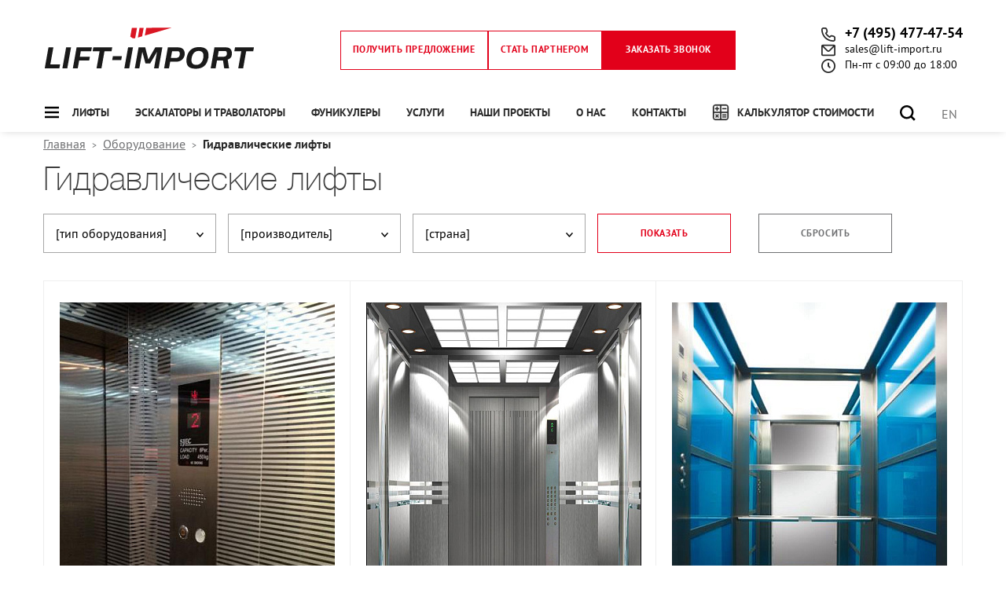

--- FILE ---
content_type: text/html; charset=UTF-8
request_url: https://lift-import.ru/catalog/types/gidravlicheskie-lifty/
body_size: 51032
content:
<!DOCTYPE html>
<head>
        <link rel="stylesheet" href="https://cdnjs.cloudflare.com/ajax/libs/Swiper/11.0.4/swiper-bundle.css">
        <script src="https://cdn.jsdelivr.net/npm/air-datepicker@3.5.3/air-datepicker.min.js"></script>
    <link href="https://cdn.jsdelivr.net/npm/air-datepicker@3.5.3/air-datepicker.min.css" rel="stylesheet">
    <script src="https://cdnjs.cloudflare.com/ajax/libs/Swiper/11.0.4/swiper-bundle.min.js"></script>
    <script type="text/javascript" src="/js/jquery.min.js"></script><meta http-equiv="Content-Type" content="text/html; charset=UTF-8" />
<meta name="keywords" content="гидравлический лифты пассажирские цена, монтаж купить" />
<meta name="description" content="ГК Lift-Import предлагает купить гидравлические пассажирские лифты по ценам завода производителя. Оказывает полный комплекс услуг по поставке, монтажу и обслуживанию гидравлических лифтов. Заполните форму заказа на сайте или позвоните." />
<link href="/bitrix/js/ui/design-tokens/dist/ui.design-tokens.min.css?171992756623463" type="text/css"  rel="stylesheet" />
<link href="/bitrix/js/ui/fonts/opensans/ui.font.opensans.min.css?16904657882320" type="text/css"  rel="stylesheet" />
<link href="/bitrix/js/main/popup/dist/main.popup.bundle.min.css?169046578626598" type="text/css"  rel="stylesheet" />
<link href="/bitrix/css/main/themes/blue/style.min.css?1690465773331" type="text/css"  rel="stylesheet" />
<link href="/bitrix/cache/css/s1/lift/page_13414722ee8b822f517c0eec937ecd93/page_13414722ee8b822f517c0eec937ecd93_v1.css?175762290956965" type="text/css"  rel="stylesheet" />
<link href="/bitrix/cache/css/s1/lift/template_32a493145abe4283cbb679792bf378b9/template_32a493145abe4283cbb679792bf378b9_v1.css?1757622909436133" type="text/css"  data-template-style="true" rel="stylesheet" />
<script>if(!window.BX)window.BX={};if(!window.BX.message)window.BX.message=function(mess){if(typeof mess==='object'){for(let i in mess) {BX.message[i]=mess[i];} return true;}};</script>
<script>(window.BX||top.BX).message({"JS_CORE_LOADING":"Загрузка...","JS_CORE_NO_DATA":"- Нет данных -","JS_CORE_WINDOW_CLOSE":"Закрыть","JS_CORE_WINDOW_EXPAND":"Развернуть","JS_CORE_WINDOW_NARROW":"Свернуть в окно","JS_CORE_WINDOW_SAVE":"Сохранить","JS_CORE_WINDOW_CANCEL":"Отменить","JS_CORE_WINDOW_CONTINUE":"Продолжить","JS_CORE_H":"ч","JS_CORE_M":"м","JS_CORE_S":"с","JSADM_AI_HIDE_EXTRA":"Скрыть лишние","JSADM_AI_ALL_NOTIF":"Показать все","JSADM_AUTH_REQ":"Требуется авторизация!","JS_CORE_WINDOW_AUTH":"Войти","JS_CORE_IMAGE_FULL":"Полный размер"});</script>

<script src="/bitrix/js/main/core/core.min.js?1719927580225422"></script>

<script>BX.Runtime.registerExtension({"name":"main.core","namespace":"BX","loaded":true});</script>
<script>BX.setJSList(["\/bitrix\/js\/main\/core\/core_ajax.js","\/bitrix\/js\/main\/core\/core_promise.js","\/bitrix\/js\/main\/polyfill\/promise\/js\/promise.js","\/bitrix\/js\/main\/loadext\/loadext.js","\/bitrix\/js\/main\/loadext\/extension.js","\/bitrix\/js\/main\/polyfill\/promise\/js\/promise.js","\/bitrix\/js\/main\/polyfill\/find\/js\/find.js","\/bitrix\/js\/main\/polyfill\/includes\/js\/includes.js","\/bitrix\/js\/main\/polyfill\/matches\/js\/matches.js","\/bitrix\/js\/ui\/polyfill\/closest\/js\/closest.js","\/bitrix\/js\/main\/polyfill\/fill\/main.polyfill.fill.js","\/bitrix\/js\/main\/polyfill\/find\/js\/find.js","\/bitrix\/js\/main\/polyfill\/matches\/js\/matches.js","\/bitrix\/js\/main\/polyfill\/core\/dist\/polyfill.bundle.js","\/bitrix\/js\/main\/core\/core.js","\/bitrix\/js\/main\/polyfill\/intersectionobserver\/js\/intersectionobserver.js","\/bitrix\/js\/main\/lazyload\/dist\/lazyload.bundle.js","\/bitrix\/js\/main\/polyfill\/core\/dist\/polyfill.bundle.js","\/bitrix\/js\/main\/parambag\/dist\/parambag.bundle.js"]);
</script>
<script>BX.Runtime.registerExtension({"name":"fx","namespace":"window","loaded":true});</script>
<script>BX.Runtime.registerExtension({"name":"ui.design-tokens","namespace":"window","loaded":true});</script>
<script>BX.Runtime.registerExtension({"name":"ui.fonts.opensans","namespace":"window","loaded":true});</script>
<script>BX.Runtime.registerExtension({"name":"main.popup","namespace":"BX.Main","loaded":true});</script>
<script>BX.Runtime.registerExtension({"name":"popup","namespace":"window","loaded":true});</script>
<script>(window.BX||top.BX).message({"LANGUAGE_ID":"ru","FORMAT_DATE":"DD.MM.YYYY","FORMAT_DATETIME":"DD.MM.YYYY HH:MI:SS","COOKIE_PREFIX":"BITRIX_SM","SERVER_TZ_OFFSET":"10800","UTF_MODE":"Y","SITE_ID":"s1","SITE_DIR":"\/","USER_ID":"","SERVER_TIME":1767326429,"USER_TZ_OFFSET":0,"USER_TZ_AUTO":"Y","bitrix_sessid":"aa1397b6aaf4bde698b31179ba580e49"});</script>


<script src="/bitrix/js/main/core/core_fx.min.js?16904657819768"></script>
<script src="/bitrix/js/main/popup/dist/main.popup.bundle.min.js?170558611465824"></script>
<script src="/bitrix/js/yandex.metrika/script.js?17103117616603"></script>
<script>BX.setCSSList(["\/local\/templates\/lift\/components\/bitrix\/catalog\/items\/style.css","\/local\/templates\/lift\/components\/bitrix\/catalog\/items\/bitrix\/catalog.section.list\/.default\/style.css","\/local\/templates\/lift\/components\/bitrix\/catalog.smart.filter\/catalog_brand_filter\/style.css","\/local\/templates\/lift\/components\/bitrix\/catalog.smart.filter\/catalog_brand_filter\/themes\/black\/colors.css","\/local\/templates\/lift\/components\/bitrix\/system.pagenavigation\/lift\/style.css","\/local\/templates\/lift\/components\/bitrix\/catalog.section\/.default\/style.css","\/local\/templates\/lift\/components\/bitrix\/catalog.item\/catalog_item\/style.css","\/local\/templates\/lift\/components\/bitrix\/catalog.section\/.default\/themes\/blue\/style.css","\/css\/site.css","\/css\/adapt.css","\/css\/slick.css","\/js\/owl-carousel\/assets\/owl.carousel.css","\/local\/templates\/lift\/components\/bitrix\/menu\/main_menu\/style.css","\/local\/templates\/lift\/components\/bitrix\/breadcrumb\/breadcrumb\/style.css","\/local\/templates\/lift\/components\/bitrix\/news.list\/loc\/style.css","\/bitrix\/components\/demis\/feedback.ajax\/css\/popup-alert.css","\/local\/templates\/lift\/template_styles.css"]);</script>
            <script type="text/javascript">
                window.dataLayerName = 'dataLayer';
                var dataLayerName = window.dataLayerName;
            </script>
            <!-- Yandex.Metrika counter -->
            <script type="text/javascript">
                (function (m, e, t, r, i, k, a) {
                    m[i] = m[i] || function () {
                        (m[i].a = m[i].a || []).push(arguments)
                    };
                    m[i].l = 1 * new Date();
                    k = e.createElement(t), a = e.getElementsByTagName(t)[0], k.async = 1, k.src = r, a.parentNode.insertBefore(k, a)
                })
                (window, document, "script", "https://mc.yandex.ru/metrika/tag.js", "ym");

                ym("54309003", "init", {
                    clickmap: true,
                    trackLinks: true,
                    accurateTrackBounce: true,
                    webvisor: true,
                    ecommerce: dataLayerName,
                    params: {
                        __ym: {
                            "ymCmsPlugin": {
                                "cms": "1c-bitrix",
                                "cmsVersion": "24.0",
                                "pluginVersion": "1.0.8",
                                'ymCmsRip': 1300910763                            }
                        }
                    }
                });

                document.addEventListener("DOMContentLoaded", function() {
                                    });

            </script>
            <!-- /Yandex.Metrika counter -->
                    <script type="text/javascript">
            window.counters = ["54309003"];
        </script>
        
<meta property="og:type" content="website"/>
<meta property="og:site_name" content="Lift-Import"/>
<meta property="og:url" content="https://lift-import.ru/catalog/types/gidravlicheskie-lifty/"/>
<meta property="og:site" content="https://lift-import.ru/">
<meta property="og:image" content="[data-uri]">
<meta property="og:title" content=""/>
<meta property="og:type" content="website"/>
<meta property="og:url" content="https://lift-import.ru/catalog/types/gidravlicheskie-lifty/" />
<meta property="og:description" content="Лифты из Европы и России, китайские лифты высокого качества по доступным ценам в каталоге лифтового оборудования группы компаний «Lift-Import». Поставка оборудования осуществляется только по прямым контрактам с заводами-производителями. Монтаж и обслуживание лифтов из Европы и России, а также китайских лифтов с  повышенной консолидированной гарантией."/>
<script>window[window.dataLayerName] = window[window.dataLayerName] || [];</script>



<script src="/js/jquery.bxslider.js?169046598867902"></script>
<script src="/js/jquery.colorbox.js?169046598829169"></script>
<script src="/js/swiper.min.js?1690465988139048"></script>
<script src="/js/slick.js?169046598888955"></script>
<script src="/js/jquery.maskedinput.min.js?16904659884324"></script>
<script src="/js/jquery.inputmask.min.js?1690465988121942"></script>
<script src="/js/owl-carousel/owl.carousel.min.js?169046598844342"></script>
<script src="/js/ion.rangeSlider.min.js?169046598841171"></script>
<script src="/js/script.js?175243416465052"></script>
<script src="/js/jquery.lazy.min.js?16904659885023"></script>
<script src="/js/jquery.ikSelect.min.js?169046598817356"></script>
<script src="/local/templates/lift/components/bitrix/menu/main_menu/script.min.js?1690465989409"></script>
<script src="/bitrix/components/demis/feedback.ajax/js/popup-alert.js?16904657731186"></script>
<script src="/local/templates/lift/components/bitrix/catalog.smart.filter/catalog_brand_filter/script.js?172104138522493"></script>
<script src="/local/templates/lift/components/bitrix/catalog.section/.default/script.min.js?16904659895563"></script>
<script src="/local/templates/lift/components/bitrix/catalog.item/catalog_item/script.min.js?169046598940913"></script>
<script>var _ba = _ba || []; _ba.push(["aid", "80e971b8fb45f8eacf781ab0a5a1a949"]); _ba.push(["host", "lift-import.ru"]); (function() {var ba = document.createElement("script"); ba.type = "text/javascript"; ba.async = true;ba.src = (document.location.protocol == "https:" ? "https://" : "http://") + "bitrix.info/ba.js";var s = document.getElementsByTagName("script")[0];s.parentNode.insertBefore(ba, s);})();</script>


<title>Гидравлические лифты пассажирские для частного дома от ведущих производителей по выгодным ценам, купить в Москве и СПб | ГК «LIFT-IMPORT»</title>
<meta name="viewport" content="width=device-width, user-scalable=no">
<link rel="shortcut icon" type="image/x-icon" href="/favicon.ico" >
<link rel="icon" type="image/png" href="/favicon.ico" />
<link rel="apple-touch-icon" href="/favicon.ico"/>
<link rel="preload" href="/fnt/Helvetica/helveticaneuecyr-lightitalic-webfont.woff" as="font" type="font/woff" crossorigin="anonymous">


<!--[if IE 7]><link href="/css/ie7.css" rel="stylesheet" type="text/css"><![endif]-->
<!--[if lt IE 9]><link href="/css/ie78.css" rel="stylesheet" type="text/css"><![endif]-->



<!--  -->
<script type="application/ld+json">
{
  "@context": "https://schema.org",
  "@type": "Organization",
  "address": {
    "@type": "PostalAddress",
    "addressLocality": "Москва, Россия",
    "postalCode": "121357",
    "streetAddress": "ул. Верейская, д. 17, Бизнес центр Верейская ПЛАЗА II"
  },
  "email": "info@lift-import.ru",
  "faxNumber": "+74951913474",
  "member": [
    {
      "@type": "Organization"
    },
    {
      "@type": "Organization"
    }
  ],

  "name": "Lift-import",
  "telephone": "+74951913474"
}
</script>













<!-- Статьи -->

<!-- Google Tag Manager -->
<script>(function(w,d,s,l,i){w[l]=w[l]||[];w[l].push({'gtm.start':
            new Date().getTime(),event:'gtm.js'});var f=d.getElementsByTagName(s)[0],
        j=d.createElement(s),dl=l!='dataLayer'?'&l='+l:'';j.async=true;j.src=
        'https://www.googletagmanager.com/gtm.js?id='+i+dl;f.parentNode.insertBefore(j,f);
    })(window,document,'script','dataLayer','GTM-W3GXMHP');</script>
<!-- End Google Tag Manager -->

<!-- Google Tag Manager (noscript) -->
<noscript><iframe src="https://www.googletagmanager.com/ns.html?id=GTM-W3GXMHP"
                  height="0" width="0" style="display:none;visibility:hidden"></iframe></noscript>
<!-- End Google Tag Manager (noscript) -->

<!-- Yandex.Metrika counter -->
<!-- /Yandex.Metrika counter -->

<!-- Google tag (gtag.js) --> <script async src="https://www.googletagmanager.com/gtag/js?id=G-8VMYPHS75D"></script> <script> window.dataLayer = window.dataLayer || []; function gtag(){dataLayer.push(arguments);} gtag('js', new Date()); gtag('config', 'G-8VMYPHS75D'); </script>



            <!-- Google Tag Manager -->
    <script>
        (function(w, d, s, l, i) {
            w[l] = w[l] || [];
            w[l].push({
                'gtm.start': new Date().getTime(),
                event: 'gtm.js'
            });
            var f = d.getElementsByTagName(s)[0],
                j = d.createElement(s),
                dl = l != 'dataLayer' ? '&l=' + l : '';
            j.async = true;
            j.src =
                'https://www.googletagmanager.com/gtm.js?id=' + i + dl;
            f.parentNode.insertBefore(j, f);
        })(window, document, 'script', 'dataLayer', 'GTM-WW52W8G');
    </script>
    <!-- End Google Tag Manager -->
    <!-- Alfa-Track Tag Manager Container -->
    <!--script>(function(w,d,s,l,i){w[l]=w[l]||[];w[l].push({'gtm.start':
        new Date().getTime(),event:'gtm.js'});var f=d.getElementsByTagName(s)[0],
    j=d.createElement(s),dl=l!='dataLayer'?'&l='+l:'';j.async=true;j.src=
    'https://www.googletagmanager.com/gtm.js?id='+i+dl;f.parentNode.insertBefore(j,f);
})(window,document,'script','dataLayer','GTM-W8LQSF6');</script-->
    <!-- End Alfa-Track Tag Manager Container -->
        <script type="text/javascript" data-skip-moving="true">
        ! function() {
            var t = document.createElement("script");
            t.type = "text/javascript", t.async = !0, t.src = 'https://vk.com/js/api/openapi.js?169', t.onload = function() {
                VK.Retargeting.Init("VK-RTRG-1591279-hYN0B"), VK.Retargeting.Hit()
            }, document.head.appendChild(t)
        }();
    </script><noscript><img src="https://vk.com/rtrg?p=VK-RTRG-1591279-hYN0B" style="position:fixed; left:-999px;" alt="" /></noscript>

    <link rel="stylesheet" href="https://cdn.jsdelivr.net/gh/fancyapps/fancybox@3.5.7/dist/jquery.fancybox.min.css" />

    
<!-- Roistat Counter Start -->
        <script>(function(w, d, s, h, id) {    w.roistatProjectId = id; w.roistatHost = h;    var p = d.location.protocol == "https:" ? "https://" : "http://";    var u = /^.*roistat_visit=[^;]+(.*)?$/.test(d.cookie) ? "/dist/module.js" : "/api/site/1.0/"+id+"/init?referrer="+encodeURIComponent(d.location.href);    var js = d.createElement(s); js.charset="UTF-8"; js.async = 1; js.src = p+h+u; var js2 = d.getElementsByTagName(s)[0]; js2.parentNode.insertBefore(js, js2);})(window, document, 'script', 'cloud.roistat.com', '551c45e070ba44312eff32c3974b36db');</script>
<!-- Roistat Counter End -->
<!-- BEGIN BITRIX24 WIDGET INTEGRATION WITH ROISTAT -->
</head>

<body>
    <!-- Google Tag Manager (noscript) -->
    <noscript><iframe src="https://www.googletagmanager.com/ns.html?id=GTM-WW52W8G"
            height="0" width="0" style="display:none;visibility:hidden"></iframe></noscript>
    <!-- End Google Tag Manager (noscript) -->
    <div id="panel"></div>
    <div class="wrapper ">
                <div style="display:none;">
    <noindex>
            </noindex>
</div>

<div class="header">
    <div class="top-line-bg hide">
        <div class="page">
            <div class="block-group">
                <div class="block element-row city">
                    <div class="select-city">
                        <span>Москва</span>
                        <ul class="city-list">
                            <li data-phone="+7 (495) 477-47-54" data-id="1">Москва</li>
                        </ul>
                    </div>
                    <div>
                        <a id="phone-left" href="tel:+74954774754">
                            +7 (495) 477-47-54
                        </a>
                    </div>
                </div>
            </div>
        </div>
    </div>

    <div class="page">

        
        
        <div class="head-top-wrap flex-wrap">

            <div class="lang menu-lang-mobile">
                <span><a href="https://lift-import.ru/en/catalog/types/gidravlicheskie-lifty/">EN</a></span>
            </div>

            <div class="block-logo">
                <a href="/">
                    <img src="/image/logo-lift-import.svg" alt="Логотип Lift Import">
                </a>
            </div>

            
            <div class="block-contact">
                <div class="block-info-group">

                    <div class="block-info --important">
                        <span><i class="phone-icon"></i></span>
                        <span>
                            <a href="tel:+74954774754">
                                +7 (495) 477-47-54
                            </a>
                        </span>
                    </div>

                    <div class="block-info">
                        <span><i class="email-icon"></i></span>
                        <span class="email-info">
                            <a href="mailto:sales@lift-import.ru">sales@lift-import.ru</a>
                        </span>
                    </div>

                    <div class="block-info worktime">
                        <span><i class="worktime-icon"></i></span>
                        <span class="worktime-info">Пн-пт с 09:00 до 18:00</span>
                    </div>

                </div>

                <span id="mmenu--btn" class="mmenu--btn"></span>
                <span id="mmenu--cls" class="mmenu--cls"></span>
            </div>

            <div class="header-btns-wrapper">
                <a href="/poluchit-kommercheskoe-predlozhenie/" class="ubtn red-border">
                    Получить предложение
                </a>
                <a href="/partnerskaya-programma/" class="ubtn red-border">
                    Стать партнером
                </a>
                <button type="submit" class="js-request-callback-popup-form ubtn red-btn">
                    Заказать звонок
                </button>
            </div>

        </div>

        <div id="mmenu--wrap" class="block-group mmenu--wrapp">
    <div class="block coll-12 first mmenu--block">
        <div class="block logo fixed-logo coll-3 first">
                <a href="/">
                    <img src="/image/logo-lift-import.svg" class="fixed_adapt_logo" alt="Логотип компании Lift Import">
                </a>				
        </div>
		<a href="tel:74954774754" class="mobile-phone-fixed">7 (495) 477-47-54</a>


        <div id="mmenu--nav" class="nav">
            

<ul class="nav-wrap">





	

	
	
					<li class="nav-item nav-item_sub 1  item-catalog">
                <a  href="/catalog/">Лифты</a>
				<ul class="submenu" data-name="Лифты">
		
	
	
	

	
	
		
							                <li style="" class="4  " >
                    <a  href="/catalog/brands/puls/">ЛИФТЫ PULS</a>
									</li>
			
		
	
	
	

	
	
		
							                <li style="" class="4  " >
                    <a  href="/catalog/types/passazhirskie-lifty/">Пассажирские лифты</a>
									</li>
			
		
	
	
	

	
	
		
							                <li style="" class="4  " >
                    <a  href="/catalog/types/panoramnye/">Панорамные лифты</a>
									</li>
			
		
	
	
	

	
	
		
							                <li style="" class="4  " >
                    <a  href="/catalog/types/gruzovye/">Грузовые, грузопассажирские лифты</a>
									</li>
			
		
	
	
	

	
	
		
							                <li style="" class="4  " >
                    <a  href="/catalog/types/bolnichnye/">Больничные лифты</a>
									</li>
			
		
	
	
	

	
	
		
							                <li style="" class="4  " >
                    <a  href="/catalog/types/avtomobilnye/">Автомобильные лифты</a>
									</li>
			
		
	
	
	

	
	
		
							                <li style="" class="4  " >
                    <a  href="/catalog/types/kottedzhnye/">Коттеджные лифты</a>
									</li>
			
		
	
	
	

	
	
		
							                <li style="" class="4 submenu_act " >
                    <a  href="/catalog/types/gidravlicheskie-lifty/">Гидравлические лифты</a>
									</li>
			
		
	
	
	

			</ul></li>	
	
		
							<li class="nav-item 3  ">
                    <a  href="/catalog/types/eskalatory-i-travolatory/">Эскалаторы и траволаторы</a></li>
			
		
	
	
	

	
	
		
							<li class="nav-item 3  ">
                    <a  href="/catalog/types/funikulery/">Фуникулеры</a></li>
			
		
	
	
	

	
	
					<li class="nav-item nav-item_sub 1  ">
                <a  href="/services/">Услуги</a>
				<ul class="submenu" data-name="Услуги">
		
	
	
	

	
	
		
							                <li style="" class="4  " >
                    <a  href="/services/1-proektirovanie/">Проектирование лифтов</a>
									</li>
			
		
	
	
	

	
	
		
							                <li style="" class="4  " >
                    <a  href="/services/2-postavka/">Поставка</a>
									</li>
			
		
	
	
	

	
	
		
							                <li style="" class="4  " >
                    <a  href="/services/14-montazh-lifta/">Монтаж лифтов</a>
									</li>
			
		
	
	
	

	
	
		
							                <li style="" class="4  " >
                    <a  href="/services/17-montazh-eskalatora-ili-travolatora/">Монтаж эскалатора | траволатора</a>
									</li>
			
		
	
	
	

	
	
		
							                <li style="" class="4  " >
                    <a  href="/services/5-stroitelstvo-shakht/">Монтаж лифтовых шахт</a>
									</li>
			
		
	
	
	

	
	
		
							                <li style="" class="4  " >
                    <a  href="/services/4-obsluzhivanie/">Сервис и техническое обслуживание</a>
									</li>
			
		
	
	
	

	
	
		
							                <li style="" class="4  " >
                    <a  href="/services/servis-sochi/">Ремонт и техническое обслуживание лифтов в Сочи</a>
									</li>
			
		
	
	
	

	
	
		
							                <li style="" class="4  " >
                    <a  href="/services/autopark/">Автопарк</a>
									</li>
			
		
	
	
	

	
	
		
							                <li style="" class="4  " >
                    <a  href="/services/trafic-analiz/">Трафик-анализ</a>
									</li>
			
		
	
	
	

			</ul></li>	
	
		
							<li class="nav-item 3  ">
                    <a  href="/objects/">Наши проекты</a></li>
			
		
	
	
	

	
	
					<li class="nav-item nav-item_sub 1  ">
                <a  href="/about/">О нас</a>
				<ul class="submenu" data-name="О нас">
		
	
	
	

	
	
		
							                <li style="" class="4  " >
                    <a  href="/about/company/">Компания</a>
									</li>
			
		
	
	
	

	
	
		
							                <li style="" class="4  new" >
                    <a  href="/about/center/">Учебный центр</a>
									</li>
			
		
	
	
	

	
	
		
							                <li style="" class="4  " >
                    <a  href="/partnerskaya-programma/">Партнерская программа</a>
									</li>
			
		
	
	
	

	
	
		
							                <li style="" class="4  " >
                    <a  href="/about/certifications/">Сертификаты</a>
									</li>
			
		
	
	
	

	
	
		
							                <li style="" class="4  " >
                    <a  href="/about/vacancies/">Вакансии</a>
									</li>
			
		
	
	
	

	
	
		
							                <li style="" class="4  " >
                    <a  href="/about/otzivy/">Отзывы</a>
									</li>
			
		
	
	
	

	
	
		
							                <li style="" class="4  " >
                    <a  href="/about/novosti/">Новости и статьи</a>
									</li>
			
		
	
	
	

			</ul></li>	
	
		
							<li class="nav-item 3  ">
                    <a  href="/contacts/">Контакты</a></li>
			
		
	
	



<li class="nav-item calc-button-new__menu-item">
        <a target="_blank" href="/calc/lift/" title="Калькулятор стоимости"> 
            <svg xmlns="http://www.w3.org/2000/svg" width="22" height="22" viewBox="0 0 27 26" fill="none">
                <path d="M21.625 0.8125H5.375C3.13494 0.8125 1.3125 2.63494 1.3125 4.875V21.125C1.3125 23.3651 3.13494 25.1875 5.375 25.1875H21.625C23.8651 25.1875 25.6875 23.3651 25.6875 21.125V4.875C25.6875 2.63494 23.8651 0.8125 21.625 0.8125ZM24.0625 4.875V12.1875H14.3125V2.4375H21.625C22.9689 2.4375 24.0625 3.53112 24.0625 4.875ZM5.375 2.4375H12.6875V12.1875H2.9375V4.875C2.9375 3.53112 4.03112 2.4375 5.375 2.4375ZM2.9375 21.125V13.8125H12.6875V23.5625H5.375C4.03112 23.5625 2.9375 22.4689 2.9375 21.125ZM21.625 23.5625H14.3125V13.8125H24.0625V21.125C24.0625 22.4689 22.9689 23.5625 21.625 23.5625Z" fill="currentColor" stroke="currentColor" stroke-width="0.4"/>
                <path d="M5.375 8.125H7V9.75C7 9.96549 7.0856 10.1722 7.23798 10.3245C7.39035 10.4769 7.59701 10.5625 7.8125 10.5625C8.02799 10.5625 8.23465 10.4769 8.38702 10.3245C8.5394 10.1722 8.625 9.96549 8.625 9.75V8.125H10.25C10.4655 8.125 10.6722 8.0394 10.8245 7.88702C10.9769 7.73465 11.0625 7.52799 11.0625 7.3125C11.0625 7.09701 10.9769 6.89035 10.8245 6.73798C10.6722 6.5856 10.4655 6.5 10.25 6.5H8.625V4.875C8.625 4.65951 8.5394 4.45285 8.38702 4.30048C8.23465 4.1481 8.02799 4.0625 7.8125 4.0625C7.59701 4.0625 7.39035 4.1481 7.23798 4.30048C7.0856 4.45285 7 4.65951 7 4.875V6.5H5.375C5.15951 6.5 4.95285 6.5856 4.80048 6.73798C4.6481 6.89035 4.5625 7.09701 4.5625 7.3125C4.5625 7.52799 4.6481 7.73465 4.80048 7.88702C4.95285 8.0394 5.15951 8.125 5.375 8.125ZM16.75 8.125H21.625C21.8405 8.125 22.0472 8.0394 22.1995 7.88702C22.3519 7.73465 22.4375 7.52799 22.4375 7.3125C22.4375 7.09701 22.3519 6.89035 22.1995 6.73798C22.0472 6.5856 21.8405 6.5 21.625 6.5H16.75C16.5345 6.5 16.3278 6.5856 16.1755 6.73798C16.0231 6.89035 15.9375 7.09701 15.9375 7.3125C15.9375 7.52799 16.0231 7.73465 16.1755 7.88702C16.3278 8.0394 16.5345 8.125 16.75 8.125ZM21.625 19.5H16.75C16.5345 19.5 16.3278 19.5856 16.1755 19.738C16.0231 19.8903 15.9375 20.097 15.9375 20.3125C15.9375 20.528 16.0231 20.7347 16.1755 20.887C16.3278 21.0394 16.5345 21.125 16.75 21.125H21.625C21.8405 21.125 22.0472 21.0394 22.1995 20.887C22.3519 20.7347 22.4375 20.528 22.4375 20.3125C22.4375 20.097 22.3519 19.8903 22.1995 19.738C22.0472 19.5856 21.8405 19.5 21.625 19.5ZM21.625 16.25H16.75C16.5345 16.25 16.3278 16.3356 16.1755 16.488C16.0231 16.6403 15.9375 16.847 15.9375 17.0625C15.9375 17.278 16.0231 17.4847 16.1755 17.637C16.3278 17.7894 16.5345 17.875 16.75 17.875H21.625C21.8405 17.875 22.0472 17.7894 22.1995 17.637C22.3519 17.4847 22.4375 17.278 22.4375 17.0625C22.4375 16.847 22.3519 16.6403 22.1995 16.488C22.0472 16.3356 21.8405 16.25 21.625 16.25ZM8.96137 18.6875L10.1103 17.5386C10.1857 17.4632 10.2455 17.3736 10.2864 17.2751C10.3272 17.1765 10.3482 17.0709 10.3482 16.9642C10.3482 16.8575 10.3272 16.7519 10.2864 16.6533C10.2455 16.5547 10.1857 16.4652 10.1103 16.3898C10.0348 16.3143 9.94526 16.2545 9.8467 16.2136C9.74813 16.1728 9.6425 16.1518 9.53581 16.1518C9.42913 16.1518 9.32349 16.1728 9.22493 16.2136C9.12637 16.2545 9.03681 16.3143 8.96137 16.3898L7.8125 17.5386L6.66362 16.3898C6.58819 16.3143 6.49863 16.2545 6.40007 16.2136C6.30151 16.1728 6.19587 16.1518 6.08919 16.1518C5.9825 16.1518 5.87687 16.1728 5.7783 16.2136C5.67974 16.2545 5.59019 16.3143 5.51475 16.3898C5.43931 16.4652 5.37947 16.5547 5.33865 16.6533C5.29782 16.7519 5.27681 16.8575 5.27681 16.9642C5.27681 17.0709 5.29782 17.1765 5.33865 17.2751C5.37947 17.3736 5.43931 17.4632 5.51475 17.5386L6.66362 18.6875L5.51475 19.8372C5.43931 19.9126 5.37947 20.0022 5.33865 20.1007C5.29782 20.1993 5.27681 20.3049 5.27681 20.4116C5.27681 20.5183 5.29782 20.6239 5.33865 20.7225C5.37947 20.8211 5.43931 20.9106 5.51475 20.9861C5.59019 21.0615 5.67974 21.1213 5.7783 21.1622C5.87687 21.203 5.9825 21.224 6.08919 21.224C6.19587 21.224 6.30151 21.203 6.40007 21.1622C6.49863 21.1213 6.58819 21.0615 6.66362 20.9861L7.8125 19.8372L8.96137 20.9861C9.03666 21.0618 9.12616 21.1219 9.22474 21.1629C9.32333 21.2039 9.42904 21.225 9.53581 21.225C9.64258 21.225 9.7483 21.2039 9.84688 21.1629C9.94546 21.1219 10.035 21.0618 10.1103 20.9861C10.1858 20.9107 10.2457 20.8211 10.2866 20.7226C10.3274 20.624 10.3485 20.5183 10.3485 20.4116C10.3485 20.3049 10.3274 20.1993 10.2866 20.1007C10.2457 20.0021 10.1858 19.9126 10.1103 19.8372L8.96137 18.6875Z" fill="currentColor" stroke="currentColor" stroke-width="0.4"/>
            </svg>
            <span>Калькулятор</span>&nbsp;<span>стоимости</span>
        </a>
    </li>

    <li class="nav-item js-get-search">
        <a target="_blank" href="" class="search-trigger" title="Поиск">
            <svg xmlns="http://www.w3.org/2000/svg" width="20" height="20" viewBox="0 0 20 20" fill="none">
                <path fill-rule="evenodd" clip-rule="evenodd" d="M14.9276 8.71381C14.9276 12.1456 12.1456 14.9276 8.71381 14.9276C5.28202 14.9276 2.5 12.1456 2.5 8.71381C2.5 5.28202 5.28202 2.5 8.71381 2.5C12.1456 2.5 14.9276 5.28202 14.9276 8.71381ZM13.9282 15.6959C12.4743 16.7835 10.6693 17.4276 8.71381 17.4276C3.90131 17.4276 0 13.5263 0 8.71381C0 3.90131 3.90131 0 8.71381 0C13.5263 0 17.4276 3.90131 17.4276 8.71381C17.4276 10.6692 16.7836 12.4742 15.696 13.9281L19.6418 17.8739L17.874 19.6417L13.9282 15.6959Z" fill="black"/>
            </svg>
        </a>
    </li>

		<li class="nav-item">
                <div class="menu-lang-desk" style="position:static;padding:0;">
            <span><a href="https://lift-import.ru/en/catalog/types/gidravlicheskie-lifty/">EN</a></span>
        </div>
    </li>
</ul>


<style>

	.submenu2{
		display: none;
		border: none;
		min-width: 297px;
		position: absolute;
		top: 60px;
		left: 0;
		box-shadow: 0px 5px 15px -5px #323232;
		z-index: 3;
		padding: 15px 10px;
		background: #fff;
	}

	.nav .nav-wrap .nav-item .submenu2 li {
		display: block;
		background: #fff;
		text-align: left;
		cursor: pointer;
		margin: 0;
		padding: 0;
	}

	.nav .nav-wrap .nav-item .submenu2 {
		top: 0px;
		left: 307px;
	}

	.triangle-on-mobile{
			display: none;
		}
	
	@media (max-width : 1024px) {
		.submenu2{
			position: relative;
			left: initial !important;
		}

		.submenu li a{
			width: fit-content; ;
		}

		.triangle-on-mobile{
			padding-left: 5px;
			/*display: block;*/
		}
	}

	@media screen and (max-width: 1023px) {
    .mmenu--wrapp .nav-wrap .nav-item.js--open2 .submenu {
        display: block;
        width: 100%;
    }
}

</style>

<script>
	$(".nav-item.nav-item_sub li").not('.submenu2-item').on("mouseenter", function(e) {
		if (window.screen.width > 1024){
		$('.submenu2').css({
	            'display': 'none'
	        })
	    if ($(e.target).parent().find('.submenu2')) {
	        $(e.target).parent().find('.submenu2').css({
	            'display': 'block'
	        })
	    }
	}
	})

	$(".nav-item.nav-item_sub li").on("mouseenter", function(e) {
		if (window.screen.width > 1024){
	    if ($(e.target).parent().find('.submenu2')) {
	        $(e.target).parent().find('.submenu2').css({
	            'display': 'block'
	        })
	    }
	}
	})

	$(".nav-item.nav-item_sub li .submenu2").on("mouseleave", function(e) {
		if (window.screen.width > 1024){
		if ($(e.target).find('.submenu2-item')){
			$(e.target).closest('.submenu2').css({
	        'display': 'none'
	    })
		}
	}
	})

	




</script>

            		<div class="mobile-block-contact">
			<div class="block-contact">
					<div><div class="block-info">
						<span><i class="phone-icon"></i></span>
                        <span><a href="tel:74954774754">+7 (495) 477-47-54</a></span>
						<span><a class="roistat-phone" href="tel:+74956407401">+7 (495) 640 74 01</a></span>
					</div>
					<div class="block-info">
						<span><i class="email-icon"></i></span>
						<span class="email-info"><a href="mailto:sales@lift-import.ru">sales@lift-import.ru</a></span>
					</div></div>
								</div>
			<button type="submit" class="js-request-callback-popup-form ubtn red-btn ">Заказать  звонок</button>
			<a href="/poluchit-kommercheskoe-predlozhenie/" class="ubtn red-border">Коммерческое предложение</a>
		</div>			
        </div>

        <div class="calc hide">
            <a href="#app-calc" class="js-popup calc-button js-calcbtn"><span id="calc-white"></span>online калькулятор</a>
        </div>
    </div>
</div>
    </div>
</div>

<script>
document.addEventListener('DOMContentLoaded', function() {
    var blockSistemPlus = document.querySelector('.sistems-puls');
    if (!blockSistemPlus) return;

    window.addEventListener('scroll', function() {
        if (window.innerWidth > 780) {
            blockSistemPlus.style.display = window.scrollY >= 200 ? 'block' : 'none';
        } else {
            blockSistemPlus.style.display = 'none';
        }
    });
});
</script>
        <div class="middle">
                                                <div class="breadcrumbs">
                        <div class="page">
                            <link href="/bitrix/css/main/font-awesome.css?169046577328777" type="text/css" rel="stylesheet" />
<a href="/" title="Главная">Главная</a><span>></span><a href="/catalog/" title="Оборудование">Оборудование</a><span>></span><b>Гидравлические лифты</b>                                                        
                                <h1 
                                                                                                >
                                Гидравлические лифты                            </h1>
                                                    </div>
                    </div>
                                <div class="page ">
                                        <div class="content content-inside text-page  ">

                    
                            <!--WORK_AREA-->


						        
   
	<noindex>
		

	
	<div class="clear">
	</div>
		</noindex>

	<div id="filters" class="oborudovanie">
		


<form name="arrFilter_form" action="/catalog/types/gidravlicheskie-lifty/" method="get"
      class="smartfilter">
			            <div class="block coll-12 first filter">
				                        <div class="filter-item filter-item--types arfilter_type_type">
						<!--span class="bx-filter-container-modef"></span-->
						
						
											<div class="ik_select bx-filter-select-container" onclick="smartFilter.showDropDownPopup(this, '32')">
												<div class="ik_select_link"
                                                     data-role="currentOption">
													<div class="ik_select_link_text">[Тип оборудования]</div>												</div>

												<input
													style="display: none"
													type="radio"
													name="arrFilter_32"
													id="all_arrFilter_32_2707236321"
													value=""
												/>
																									<input
														style="display: none"
														type="radio"
														name="arrFilter_32"
														id="arrFilter_32_2707236321"
														value="2707236321"
																											/>
																								<div class="bx-filter-select-popup" data-role="dropdownContent" style="display: none;">
													<ul>
														<li>
															<label for="all_arrFilter_32_2707236321" class="bx-filter-param-label" data-role="label_all_arrFilter_32_2707236321" onclick="smartFilter.selectDropDownItem(this, 'all_arrFilter_32_2707236321')">
																Все															</label>
														</li>
																											<li>
															<label data-r="test" for="arrFilter_32_2707236321" class="bx-filter-param-label" data-role="label_arrFilter_32_2707236321" onclick="smartFilter.selectDropDownItem(this, arrFilter_32_2707236321)">Лифт</label>
														</li>
																																								</ul>
												</div>
											</div>

									
							<div style="clear: both"></div>
					</div>
				                        <div class="filter-item filter-item--types arfilter_type_catalog_fabric">
						<!--span class="bx-filter-container-modef"></span-->
						
						
											<div class="ik_select bx-filter-select-container" onclick="smartFilter.showDropDownPopup(this, '72')">
												<div class="ik_select_link"
                                                     data-role="currentOption">
													<div class="ik_select_link_text">[Производитель]</div>												</div>

												<input
													style="display: none"
													type="radio"
													name="arrFilter_72"
													id="all_arrFilter_72_1500340406"
													value=""
												/>
																									<input
														style="display: none"
														type="radio"
														name="arrFilter_72"
														id="arrFilter_72_1500340406"
														value="1500340406"
																											/>
																									<input
														style="display: none"
														type="radio"
														name="arrFilter_72"
														id="arrFilter_72_1053240650"
														value="1053240650"
																											/>
																									<input
														style="display: none"
														type="radio"
														name="arrFilter_72"
														id="arrFilter_72_3339318549"
														value="3339318549"
																											/>
																									<input
														style="display: none"
														type="radio"
														name="arrFilter_72"
														id="arrFilter_72_1237327324"
														value="1237327324"
																											/>
																									<input
														style="display: none"
														type="radio"
														name="arrFilter_72"
														id="arrFilter_72_3648979021"
														value="3648979021"
																											/>
																									<input
														style="display: none"
														type="radio"
														name="arrFilter_72"
														id="arrFilter_72_688362553"
														value="688362553"
																											/>
																									<input
														style="display: none"
														type="radio"
														name="arrFilter_72"
														id="arrFilter_72_3076719002"
														value="3076719002"
																											/>
																									<input
														style="display: none"
														type="radio"
														name="arrFilter_72"
														id="arrFilter_72_1923582808"
														value="1923582808"
																											/>
																									<input
														style="display: none"
														type="radio"
														name="arrFilter_72"
														id="arrFilter_72_1815529005"
														value="1815529005"
																											/>
																									<input
														style="display: none"
														type="radio"
														name="arrFilter_72"
														id="arrFilter_72_778719264"
														value="778719264"
																											/>
																									<input
														style="display: none"
														type="radio"
														name="arrFilter_72"
														id="arrFilter_72_1577100463"
														value="1577100463"
																											/>
																								<div class="bx-filter-select-popup" data-role="dropdownContent" style="display: none;">
													<ul>
														<li>
															<label for="all_arrFilter_72_1500340406" class="bx-filter-param-label" data-role="label_all_arrFilter_72_1500340406" onclick="smartFilter.selectDropDownItem(this, 'all_arrFilter_72_1500340406')">
																Все															</label>
														</li>
																											<li>
															<label data-r="test" for="arrFilter_72_1500340406" class="bx-filter-param-label" data-role="label_arrFilter_72_1500340406" onclick="smartFilter.selectDropDownItem(this, arrFilter_72_1500340406)">DIAO</label>
														</li>
																																									<li>
															<label data-r="test" for="arrFilter_72_1053240650" class="bx-filter-param-label" data-role="label_arrFilter_72_1053240650" onclick="smartFilter.selectDropDownItem(this, arrFilter_72_1053240650)">Sjec</label>
														</li>
																																									<li>
															<label data-r="test" for="arrFilter_72_3339318549" class="bx-filter-param-label" data-role="label_arrFilter_72_3339318549" onclick="smartFilter.selectDropDownItem(this, arrFilter_72_3339318549)">Doppler</label>
														</li>
																																									<li>
															<label data-r="test" for="arrFilter_72_1237327324" class="bx-filter-param-label" data-role="label_arrFilter_72_1237327324" onclick="smartFilter.selectDropDownItem(this, arrFilter_72_1237327324)">Pappas</label>
														</li>
																																									<li>
															<label data-r="test" for="arrFilter_72_3648979021" class="bx-filter-param-label" data-role="label_arrFilter_72_3648979021" onclick="smartFilter.selectDropDownItem(this, arrFilter_72_3648979021)">Otis</label>
														</li>
																																									<li>
															<label data-r="test" for="arrFilter_72_688362553" class="bx-filter-param-label" data-role="label_arrFilter_72_688362553" onclick="smartFilter.selectDropDownItem(this, arrFilter_72_688362553)">Kone</label>
														</li>
																																									<li>
															<label data-r="test" for="arrFilter_72_3076719002" class="bx-filter-param-label" data-role="label_arrFilter_72_3076719002" onclick="smartFilter.selectDropDownItem(this, arrFilter_72_3076719002)">Thyssen krupp</label>
														</li>
																																									<li>
															<label data-r="test" for="arrFilter_72_1923582808" class="bx-filter-param-label" data-role="label_arrFilter_72_1923582808" onclick="smartFilter.selectDropDownItem(this, arrFilter_72_1923582808)">Hidral</label>
														</li>
																																									<li>
															<label data-r="test" for="arrFilter_72_1815529005" class="bx-filter-param-label" data-role="label_arrFilter_72_1815529005" onclick="smartFilter.selectDropDownItem(this, arrFilter_72_1815529005)">IMEM</label>
														</li>
																																									<li>
															<label data-r="test" for="arrFilter_72_778719264" class="bx-filter-param-label" data-role="label_arrFilter_72_778719264" onclick="smartFilter.selectDropDownItem(this, arrFilter_72_778719264)">Kleemann</label>
														</li>
																																									<li>
															<label data-r="test" for="arrFilter_72_1577100463" class="bx-filter-param-label" data-role="label_arrFilter_72_1577100463" onclick="smartFilter.selectDropDownItem(this, arrFilter_72_1577100463)">MP</label>
														</li>
																																								</ul>
												</div>
											</div>

									
							<div style="clear: both"></div>
					</div>
				                        <div class="filter-item filter-item--types arfilter_type_catalog_region">
						<!--span class="bx-filter-container-modef"></span-->
						
						
											<div class="ik_select bx-filter-select-container" onclick="smartFilter.showDropDownPopup(this, '73')">
												<div class="ik_select_link"
                                                     data-role="currentOption">
													<div class="ik_select_link_text">[Страна]</div>												</div>

												<input
													style="display: none"
													type="radio"
													name="arrFilter_73"
													id="all_arrFilter_73_367689353"
													value=""
												/>
																									<input
														style="display: none"
														type="radio"
														name="arrFilter_73"
														id="arrFilter_73_367689353"
														value="367689353"
																											/>
																									<input
														style="display: none"
														type="radio"
														name="arrFilter_73"
														id="arrFilter_73_3832313845"
														value="3832313845"
																											/>
																									<input
														style="display: none"
														type="radio"
														name="arrFilter_73"
														id="arrFilter_73_4088188550"
														value="4088188550"
																											/>
																								<div class="bx-filter-select-popup" data-role="dropdownContent" style="display: none;">
													<ul>
														<li>
															<label for="all_arrFilter_73_367689353" class="bx-filter-param-label" data-role="label_all_arrFilter_73_367689353" onclick="smartFilter.selectDropDownItem(this, 'all_arrFilter_73_367689353')">
																Все															</label>
														</li>
																											<li>
															<label data-r="test" for="arrFilter_73_367689353" class="bx-filter-param-label" data-role="label_arrFilter_73_367689353" onclick="smartFilter.selectDropDownItem(this, arrFilter_73_367689353)">Греция</label>
														</li>
																																									<li>
															<label data-r="test" for="arrFilter_73_3832313845" class="bx-filter-param-label" data-role="label_arrFilter_73_3832313845" onclick="smartFilter.selectDropDownItem(this, arrFilter_73_3832313845)">Европа</label>
														</li>
																																									<li>
															<label data-r="test" for="arrFilter_73_4088188550" class="bx-filter-param-label" data-role="label_arrFilter_73_4088188550" onclick="smartFilter.selectDropDownItem(this, arrFilter_73_4088188550)">Китай</label>
														</li>
																																								</ul>
												</div>
											</div>

									
							<div style="clear: both"></div>
					</div>
				
                <input
                    class="ubtn red-border back"
                    type="submit"
                    id="set_filter"
                    name="set_filter"
                    value="Показать"
                />
                <input
                    class=" ubtn grey-border back"
                    type="submit"
                    id="del_filter"
                    name="del_filter"
                    value="Сбросить"
                />
								<div class="bx-filter-popup-result " id="modef" style="display:none" style="display: inline-block;">
                    Выбрано: <span id="modef_num">0</span>                    <span class="arrow"></span>
                    <br/>
                    <a href="/catalog/types/gidravlicheskie-lifty/?set_filter=y" target="">Показать</a>
                </div>
            </div>
						        <div class="clear"></div>
		</form>


<script type="text/javascript">
	var smartFilter = new JCSmartFilter('/catalog/types/gidravlicheskie-lifty/', 'HORIZONTAL', []);
</script>


	</div>
			


<div class="catalog-object">
    
        <div class="products-catalog products-catalog-new">
                            <!-- items-container -->
                                                                    <div class="products-catalog-item product-redesign ">
                                        <a href="/catalog/item/lifty-sjec/" title="Лифты SJEC" class="products-catalog-item-img">
        <img src="/upload/resize_cache/iblock/990/350_488_2/990de9d6690a8198baf55fa5f4bd0e4f.jpg" alt="Лифты SJEC">
    </a>
    <a class="name-product" href="/catalog/item/lifty-sjec/" title="Лифты SJEC">Лифты SJEC</a>
            <div class="product-lists">
            <ul>
	<li>грузоподъемность - до 2500 кг </li>
	<li>
	скорость - до 10 м/c</li>
	<li>
	высота подъема - до 250 м</li>
</ul>        </div>
        <a class="count-btn js-popup red-border ubtn" href="#app-calc-elevator" data-id="1099"
    data-name="Лифты SJEC"> Купить</a>
                                </div>
                                                                <div class="products-catalog-item product-redesign ">
                                        <a href="/catalog/item/lifty-diao/" title="Лифт DIAO" class="products-catalog-item-img">
        <img src="/upload/resize_cache/iblock/8bc/350_488_2/8bc53a7fc89bde624f93ecb045e19991.jpg" alt="Лифт DIAO">
    </a>
    <a class="name-product" href="/catalog/item/lifty-diao/" title="Лифт DIAO">Лифт DIAO</a>
            <div class="product-lists">
            <ul>
	<li>грузоподъемность - до 5000 кг </li>
	<li>
	скорость - до 4 м/с</li>
	<li>
	высота подъема - до 150 м </li>
</ul>
<br>        </div>
        <a class="count-btn js-popup red-border ubtn" href="#app-calc-elevator" data-id="1120"
    data-name="Лифт DIAO"> Купить</a>
                                </div>
                                                                <div class="products-catalog-item product-redesign ">
                                        <a href="/catalog/item/lifty-pappas/" title="Лифт PAPPAS" class="products-catalog-item-img">
        <img src="/upload/resize_cache/iblock/760/350_488_2/7605e1216153001da3c252a03d75ce7e.jpg" alt="Лифт PAPPAS">
    </a>
    <a class="name-product" href="/catalog/item/lifty-pappas/" title="Лифт PAPPAS">Лифт PAPPAS</a>
            <div class="product-lists">
            <ul>
	<li>грузоподъемность - 400-1000 кг </li>
	<li>
	скорость - 1-1.6 м/с</li>
	<li>
	высота подъема - до 99 м </li>
</ul>
<br>        </div>
        <a class="count-btn js-popup red-border ubtn" href="#app-calc-elevator" data-id="1092"
    data-name="Лифт PAPPAS"> Купить</a>
                                </div>
                                                                <div class="products-catalog-item product-redesign ">
                                        <a href="/catalog/item/lifty-doppler/" title="Лифт Doppler" class="products-catalog-item-img">
        <img src="/upload/resize_cache/iblock/d58/350_488_2/d58c3decf92023d8a2e41cf340297441.jpg" alt="Лифт Doppler">
    </a>
    <a class="name-product" href="/catalog/item/lifty-doppler/" title="Лифт Doppler">Лифт Doppler</a>
            <div class="product-lists">
            <ul>
	<li>грузоподъемность - до 5000 кг </li>
	<li>
	скорость - до 2,5 м/с</li>
	<li>
	высота подъема - до 100 м </li>
</ul>
<br>        </div>
        <a class="count-btn js-popup red-border ubtn" href="#app-calc-elevator" data-id="1125"
    data-name="Лифт Doppler"> Купить</a>
                                </div>
                                                                                                                                    <div class="products-catalog-item product-redesign ">
                                        <a href="/catalog/item/lifty-kleemann/" title="Лифты Kleemann" class="products-catalog-item-img">
        <img src="/upload/iblock/081/081447dcabe559b159a88b3f6b2a2ec6.jpg" alt="Лифты Kleemann">
    </a>
    <a class="name-product" href="/catalog/item/lifty-kleemann/" title="Лифты Kleemann">Лифты Kleemann</a>
            <div class="product-lists">
            <ul>
	<li>грузоподъемность - до 2500 кг </li>
	<li>
	скорость - до 1,6 м/с</li>
</ul>        </div>
        <a class="count-btn js-popup red-border ubtn" href="#app-calc-elevator" data-id="1074"
    data-name="Лифты Kleemann"> Купить</a>
                                </div>
                                                                <div class="products-catalog-item product-redesign ">
                                        <a href="/catalog/item/lifty-thyssen-krupp/" title="Лифты Thyssen Krupp" class="products-catalog-item-img">
        <img src="/upload/resize_cache/iblock/db7/350_488_2/db7f86257a482bc64bf03ad92eb90a2f.jpg" alt="Лифты Thyssen Krupp">
    </a>
    <a class="name-product" href="/catalog/item/lifty-thyssen-krupp/" title="Лифты Thyssen Krupp">Лифты Thyssen Krupp</a>
            <div class="product-lists">
            <ul>
	<li>грузоподъемность - до 1000 кг</li>
	<li>
	скорость - до 1,6 м/c</li>
	<li>
	высота подъема - до 90 м</li>
</ul>        </div>
        <a class="count-btn js-popup red-border ubtn" href="#app-calc-elevator" data-id="1106"
    data-name="Лифты Thyssen Krupp"> Купить</a>
                                </div>
                                                                <div class="products-catalog-item product-redesign ">
                                        <a href="/catalog/item/ancestor-mp-h/" title="Лифты MP Ancestor-H" class="products-catalog-item-img">
        <img src="/upload/iblock/726/726973002b56f03dce924d59ea6da095.png" alt="Лифты MP Ancestor-H">
    </a>
    <a class="name-product" href="/catalog/item/ancestor-mp-h/" title="Лифты MP Ancestor-H">Лифты MP Ancestor-H</a>
            <div class="product-lists">
            <ul>
	<li>грузоподъемность - до 5000 кг</li>
	<li>
	скорость - до 3,5 м/c</li>
</ul>        </div>
        <a class="count-btn js-popup red-border ubtn" href="#app-calc-elevator" data-id="1122"
    data-name="Лифты MP Ancestor-H"> Купить</a>
                                </div>
                                                                <div class="products-catalog-item product-redesign ">
                                        <a href="/catalog/item/lifty-hidral/" title="Лифты Hidral" class="products-catalog-item-img">
        <img src="/upload/resize_cache/iblock/386/350_488_2/386639acb29ad0b6a3cd72252b9168c9.jpg" alt="Лифты Hidral">
    </a>
    <a class="name-product" href="/catalog/item/lifty-hidral/" title="Лифты Hidral">Лифты Hidral</a>
            <div class="product-lists">
            <ul>
	<li>грузоподъемность - до 6000 кг</li>
	<li>
	скорость - до 1 м/c</li>
</ul>        </div>
        <a class="count-btn js-popup red-border ubtn" href="#app-calc-elevator" data-id="1070"
    data-name="Лифты Hidral"> Купить</a>
                                </div>
                                                                                                                                    <div class="products-catalog-item product-redesign ">
                                        <a href="/catalog/item/lifty-imem/" title="Лифты IMEM" class="products-catalog-item-img">
        <img src="/upload/resize_cache/iblock/d5d/350_488_2/d5d5cd30df36e4c6998b0e342f5a7b28.jpg" alt="Лифты IMEM">
    </a>
    <a class="name-product" href="/catalog/item/lifty-imem/" title="Лифты IMEM">Лифты IMEM</a>
            <div class="product-lists">
            <ul>
	<li>грузоподъемность - до 4000 кг</li>
	<li>
	скорость - до 1,6 м/c</li>
	<li>
	высота подъема - до 60 м</li>
</ul>        </div>
        <a class="count-btn js-popup red-border ubtn" href="#app-calc-elevator" data-id="1073"
    data-name="Лифты IMEM"> Купить</a>
                                </div>
                                                                                                <!-- items-container -->
                        </div>
                    <div data-pagination-num="1">
                <!-- pagination-container -->
                <div class="page-nav-bottom">
	<ul class="app-page-nav">
		
						<li class="nav_page--prev"><span class="disabled">Предыдущая</span></li>
									<li><span class="modern-page-first current">1</span></li>
									<li><a href="/catalog/types/gidravlicheskie-lifty/?PAGEN_1=2"  class="">2</a></li>
									<li class="nav_page--next"><a href="/catalog/types/gidravlicheskie-lifty/?PAGEN_1=2"><span>Следующая </span>></a></li>
				</ul>
</div>                <!-- pagination-container -->
            </div>
            
</div>
<div class="form_block_in_content red-form clearfix">
	<div class="form_block left-block-form form_header_in_content">
		<div class="form_h2_in_content">Какое оборудование необходимо именно вам?</div>
		<div class="text-form">Оставьте заявку через форму или свяжитесь с нами по телефону <a href="tel:+74956407401">+7 (495) 640-740-1</a>, и наши специалисты подберут для вас оптимальное решение!</div>
			</div>
	<form class="right-block-form red_form need-valid" id="red_form_ajax" enctype='multipart/form-data' >
		<input name="noBot" type="hidden" value="">
		<div class="form_block_50">
			<div class=" field-group input">
				<input type="text" id="rf_name" name="Имя"  />
				<label for="rf_name" class="float-label">Ваше имя</label>
			</div>
			<div class="field-group input">
				<input type="text" id="rf_phone" name="Телефон" class="required" />
				<label for="rf_phone" class="float-label">Телефон *</label>
			</div>
			<div class="">
				<input type="hidden" id="rf_page" name="Страница" value=""  />
			</div>
			<div class="field-group" id="submit_wrapper">
				<input type="submit" class="ubtn white-border red-form-btn" value="Отправить"  />
			</div>
		</div>
		<div class="form_block_50">
			<div class="field-group textarea">
				<textarea name="Сообщение" id="rf_ta"></textarea>
				<label for="rf_ta" class="float-label">Сообщение</label>
			</div>
		</div>
		<noindex>
		<div class="rf_policy">Нажимая на кнопку, вы даете согласие на обработку своих персональных данных.</div>
</noindex>
	</form>
</div>

<!-- SECTION_DESCRIPTION_BOTTOM --><div class='text-magrin''><h2>
Гидравлический лифт: цена и особенности</h2>
<p>
	 Lift-Import оказывает полный комплекс услуг по поставке, монтажу и обслуживанию гидравлических лифтов. У нас Вы можете заказать пассажирские, грузовые, коттеджные подъемники по доступным ценам. Мы предлагаем пассажирские гидравлические лифты для жилых домов, торговых, деловых и развлекательных центров. Все модели сертифицированы, адаптированы для работы в нашей стране.
</p>
<p>
	 Не знаете, какой гидравлический лифт выбрать? Отправьте нам проект и строительное задание, и наши специалисты подберут оборудование, полностью отвечающее Вашим требованиям.
</p>
<h2>
Гидравлические лифты: пассажирские и грузовые</h2>
<p>
	 Подъем гидравлического лифта осуществляет замкнутая система, внутри которой циркулирует масло или другая рабочая жидкость. При подъеме масло поступает в гидроцилиндр из специального резервуара. Вниз лифт опускается под действием собственного веса, при этом жидкость возвращается в резервуар. Микропроцессорный контроллер, встроенные датчики и специальная защитная система обеспечивают плавное и безопасное движение. Простая конструкция делает гидравлические лифты надежными и долговечными, облегчает их обслуживание.
</p>
<p>
	 Грузовые и пассажирские гидравлические лифты имеют множество преимуществ:
</p>
<ul>
	<li>
	максимальная грузоподъемность,</li>
	<li>
	снижение расход а электроэнергии,</li>
	<li>
	для установки достаточно одной несущей стены,</li>
	<li>
	плавное и бесшумное движение, точность при остановке,</li>
	<li>
	не нужно большое машинное помещение, оно может быть расположено вне шахты.</li>
</ul>
<p>
	 Скорость движения и высота подъема у моделей с гидроприводом ниже, чем у электрических подъемников. Поэтому пассажирские гидравлические лифты чаще ставят в коттеджах и малоэтажных жилых домах.
</p>
<p>
	 В каталогах ведущих мировых производителей представлен широкий выбор коттеджных, грузовых и пассажирских гидравлических лифтов. За помощью в выборе подъемного оборудования обращайтесь к нашим консультантам.
</p>
<h2>
Шахты для гидравлических лифтов</h2>
<p>
	 Среди услуг Lift-Import — проектирование, производство и установка сборных металлокаркасных лифтовых шахт. Сборные конструкции из металла выдерживают большую нагрузку и позволяют установить гидравлический лифт в уже существующем или строящемся здании.
</p>
<p>
	 Металлокаркасные шахты для гидравлических лифтов производятся по индивидуальному проекту. С их помощью можно воплотить в жизнь самые смелые дизайнерские решения. Для панорамных подъемников предлагаем модели с панорамным остеклением. Цены на проектирование, изготовление и монтаж металлокаркасных конструкций уточняйте в отделе продаж.
</p>
<div class="div_4img">
 <img src="/data/image/Hydraulic_1.jpg" alt="Гидравлические лифты" style="width: 246px; height: 318px;">&nbsp;<img src="/data/image/Hydraulic_2.jpg" alt="Гидравлические лифты" style="width: 246px; height: 318px;">&nbsp;<img src="/data/image/Hydraulic_3.jpg" alt="Гидравлические лифты" style="width: 246px; height: 318px;"> <img src="/data/image/Hydraulic_4.jpg" alt="Гидравлические лифты" style="width: 246px; height: 318px;">
</div>
<h2>
Цены и сроки</h2>
<p>
	 Цены на гидравлические лифты зависят от страны производства, бренда, комплектации и дизайна. На стоимость импортных моделей также влияет курс валют. В нашем каталоге представлены доступные лифты отечественного производства и оборудование премиум-класса от ведущих мировых производителей. Разброс цен — от сотен тысяч до нескольких миллионов рублей .
</p>
<p>
	 Примерные сроки поставки гидравлических лифтов:
</p>
<ul>
	<li>
	из Европы — 10-20 недель,</li>
	<li>
	из Китая — около 15 недель,</li>
	<li>
	отечественных — примерно 60 дней.</li>
</ul>
<p>
	 Срочно нужен гидравлический лифт? Обратитесь к нашим менеджерам, чтобы оформить заказ на индивидуальных условиях.
</p>
<p>
	 Всем клиентам предоставляем полный комплекс услуг: от разработки проекта и строительного задания до монтажа и обслуживания . Стоимость и сроки монтажа зависят от типа оборудования и характеристик здания. Примерные цены на установку гидравлического лифта менеджеры назовут при оформлении заказа. За подробной информацией об условиях сотрудничества обращайтесь в отдел продаж. Звоните!
</p>
 <br></div><!-- /SECTION_DESCRIPTION_BOTTOM --><div class="block coll-12 first text-page">
    <div class="h2" style="text-align: center;">LIFT-IMPORT - лифтовый подрядчик</div>
    <div class="h2">Дополнительно выполним:</div>
    <div class="services services-redesign">
                                

            <a href="/services/17-montazh-eskalatora-ili-travolatora/" class="services-item" title="">
                <img src="/upload/iblock/0af/umafhdszptz4xv7eh3xma94jbz8ofizl.jpg" alt="Монтаж эскалатора, траволатора">
                <div class="services-item__wrapper">
                    <span class="services-item-ico"><img src="/upload/iblock/32e/32e8bb052cecb361fb3a253a0ead27b7.png" alt="шестерёнки"></span>
                    <span class="services-item-name">Монтаж эскалатора | траволатора</span>
                </div>

                <span class="services-item-hover">
                    <span class="services-item-name">Монтаж эскалатора | траволатора</span>
                    <img src="/upload/iblock/925/g31yc3ktwgu9yh492ij5c4lwyo3whe52.jpg" alt="Монтаж эскалатора, траволатора">
                    <span class="services-item-desc">Выполним монтаж любой сложности в короткие сроки. Сделаем работы «под ключ».</span>
                </span>
            </a>

            
    </div>
</div>
        <script>
    BX.message({
        BTN_MESSAGE_BASKET_REDIRECT: 'Перейти в корзину',
        BASKET_URL: '/personal/basket.php',
        ADD_TO_BASKET_OK: 'Товар добавлен в корзину',
        TITLE_ERROR: 'Ошибка',
        TITLE_BASKET_PROPS: 'Свойства товара, добавляемые в корзину',
        TITLE_SUCCESSFUL: 'Товар добавлен в корзину',
        BASKET_UNKNOWN_ERROR: 'Неизвестная ошибка при добавлении товара в корзину',
        BTN_MESSAGE_SEND_PROPS: 'Выбрать',
        BTN_MESSAGE_CLOSE: 'Закрыть',
        BTN_MESSAGE_CLOSE_POPUP: 'Продолжить покупки',
        COMPARE_MESSAGE_OK: 'Товар добавлен в список сравнения',
        COMPARE_UNKNOWN_ERROR: 'При добавлении товара в список сравнения произошла ошибка',
        COMPARE_TITLE: 'Сравнение товаров',
        PRICE_TOTAL_PREFIX: 'на сумму',
        RELATIVE_QUANTITY_MANY: '',
        RELATIVE_QUANTITY_FEW: '',
        BTN_MESSAGE_COMPARE_REDIRECT: 'Перейти в список сравнения',
        BTN_MESSAGE_LAZY_LOAD: 'Показать ещё',
        BTN_MESSAGE_LAZY_LOAD_WAITER: 'Загрузка',
        SITE_ID: 's1'
    });
    var obbx_3966226736_1 = new JCCatalogSectionComponent({
        siteId: 's1',
        componentPath: '/bitrix/components/bitrix/catalog.section',
        navParams: {'NavPageCount':'2','NavPageNomer':'1','NavNum':'1'},
        deferredLoad: false, // enable it for deferred load
        initiallyShowHeader: '1',
        bigData: {'enabled':false,'rows':[],'count':'0','rowsRange':[],'shownIds':['1099','1120','1092','1125','1074','1106','1122','1070','1073'],'js':{'cookiePrefix':'BITRIX_SM','cookieDomain':'','serverTime':'0'},'params':{'uid':'','aid':'80e971b8fb45f8eacf781ab0a5a1a949','count':'30','op':'recommend','ib':'1'}},
        lazyLoad: !!'',
        loadOnScroll: !!'',
        template: '.default.bc3c6fb8eebe7289384e351518e6f81b90e8314cf870c3b2530a9fc275c55c8a',
        ajaxId: '',
        parameters: '[base64]/QuNGC0YwiO3M6MjI6Ik1FU1NfQlROX0FERF9UT19CQVNLRVQiO3M6MTc6ItCSINC60L7RgNC30LjQvdGDIjtzOjE4OiJNRVNTX0JUTl9TVUJTQ1JJQkUiO3M6MjI6ItCf0L7QtNC/0LjRgdCw0YLRjNGB0Y8iO3M6MTU6Ik1FU1NfQlROX0RFVEFJTCI7czoxODoi0J/[base64].f2441ffca8013fd5302f1f0d37c9c49c1ffc809a5298b25a23b1fb0f8b56f1de',
        container: 'container-1'
    });
</script>
<!-- component-end -->
			</div>
</div><br></div><!--page-->
</div><!--content content-inside text-page-->
</div><!--middle-->
<div class="page">
		</div>

</div><!--wrapper-->
<div class="footer">
    <noindex>
        <div class="hide">
            <div id="app-request-callback">
                <div class="sidebar-form">
                    <span class="hdr-form popup-title">Запрос обратного звонка</span>
                    <div class="form-block">
                        <div id="head_inf_wrapper">
</div>


                    </div>
                </div>
            </div>
            <div id="app-terms-of-service-form"></div>
            <div id="app-choose-region" style="box-sizing: border-box;" class="app-choose-region">
                <div class="where-you-from-choose-region">

    <!--div class="popup-header">Ваш город</div>
    <input type="text" class="js-kladr choose-region-input suggestions-input" id="js-kladr" placeholder="Введите название населённого пункта" autocomplete="off" autocorrect="off" autocapitalize="off" spellcheck="false" style="box-sizing: border-box;"-->
    <div class="sub-header">Наши представительства</div>
    <div class="points-wrapper">
            	    <div id="bx_3218110189_965" data-id="965" class="place-variant  js-place-variant">Москва</div>
        	    <div id="bx_3218110189_976" data-id="976" class="place-variant  js-place-variant">Санкт-Петербург</div>
        	    <div id="bx_3218110189_966" data-id="966" class="place-variant  js-place-variant">Нижний Новгород</div>
        	    <div id="bx_3218110189_972" data-id="972" class="place-variant  js-place-variant">Челябинск, Екатеринбург</div>
        	    <div id="bx_3218110189_967" data-id="967" class="place-variant  js-place-variant">Воронеж</div>
        	    <div id="bx_3218110189_971" data-id="971" class="place-variant  js-place-variant">Пенза</div>
        	    <div id="bx_3218110189_974" data-id="974" class="place-variant  js-place-variant">Сочи, Крым</div>
        	    <div id="bx_3218110189_969" data-id="969" class="place-variant  js-place-variant">Владимир, Иваново</div>
        	    <div id="bx_3218110189_968" data-id="968" class="place-variant  js-place-variant">Самара</div>
        	    <div id="bx_3218110189_977" data-id="977" class="place-variant  js-place-variant">Уфа</div>
        	    <div id="bx_3218110189_975" data-id="975" class="place-variant  js-place-variant">Владивосток</div>
        <hr>	    <div id="bx_3218110189_982" data-id="982" class="place-variant  js-place-variant">Казахстан, Павлодар</div>
    
    </div>

</div>            </div>
        </div>
    </noindex>

    <noindex>
        <div class="hide">
            <div id="app-join-to-command">
                <div class="sidebar-form">
                    <span class="hdr-form popup-title">Присоединиться к команде LIFT-IMPORT</span>
                    <div class="form-block">
                        <div id="head_join_command_inf_wrapper">
</div>                    </div>
                </div>
            </div>
            <div id="app-terms-of-service-form"></div>
            <div id="app-choose-region" style="box-sizing: border-box;" class="app-choose-region">
                <div class="where-you-from-choose-region">

    <!--div class="popup-header">Ваш город</div>
    <input type="text" class="js-kladr choose-region-input suggestions-input" id="js-kladr" placeholder="Введите название населённого пункта" autocomplete="off" autocorrect="off" autocapitalize="off" spellcheck="false" style="box-sizing: border-box;"-->
    <div class="sub-header">Наши представительства</div>
    <div class="points-wrapper">
            	    <div id="bx_651765591_965" data-id="965" class="place-variant  js-place-variant">Москва</div>
        	    <div id="bx_651765591_976" data-id="976" class="place-variant  js-place-variant">Санкт-Петербург</div>
        	    <div id="bx_651765591_966" data-id="966" class="place-variant  js-place-variant">Нижний Новгород</div>
        	    <div id="bx_651765591_972" data-id="972" class="place-variant  js-place-variant">Челябинск, Екатеринбург</div>
        	    <div id="bx_651765591_967" data-id="967" class="place-variant  js-place-variant">Воронеж</div>
        	    <div id="bx_651765591_971" data-id="971" class="place-variant  js-place-variant">Пенза</div>
        	    <div id="bx_651765591_974" data-id="974" class="place-variant  js-place-variant">Сочи, Крым</div>
        	    <div id="bx_651765591_969" data-id="969" class="place-variant  js-place-variant">Владимир, Иваново</div>
        	    <div id="bx_651765591_968" data-id="968" class="place-variant  js-place-variant">Самара</div>
        	    <div id="bx_651765591_977" data-id="977" class="place-variant  js-place-variant">Уфа</div>
        	    <div id="bx_651765591_975" data-id="975" class="place-variant  js-place-variant">Владивосток</div>
        <hr>	    <div id="bx_651765591_982" data-id="982" class="place-variant  js-place-variant">Казахстан, Павлодар</div>
    
    </div>

</div>            </div>
        </div>
    </noindex>

    <div class="foot-info-block">
        <div class="page">
            <div class="block-group">
                <div class="footer-new__top">

                          <div class="footer-block1 footer-block">
      <div class="footer-new__top-title">Оборудование        <svg width="9" height="5" viewBox="0 0 9 5" fill="none" xmlns="http://www.w3.org/2000/svg">
          <path fill-rule="evenodd" clip-rule="evenodd" d="M3.24262 2.53476L1.07007 0.212463C1.01382 0.150267 0.945178 0.100553 0.86853 0.066528C0.791883 0.0325035 0.708982 0.0148923 0.625122 0.0148923C0.541262 0.0148923 0.458362 0.0325035 0.381714 0.066528C0.305066 0.100553 0.236427 0.150267 0.180176 0.212463C0.0642528 0.343538 0.000244119 0.512456 0.000244111 0.687439C0.000244104 0.862421 0.0642528 1.03134 0.180176 1.16241L3.58008 4.78741C3.63633 4.84961 3.70509 4.89932 3.78174 4.93335C3.85839 4.96737 3.94129 4.98499 4.02515 4.98499C4.10901 4.98499 4.19191 4.96737 4.26855 4.93335C4.3452 4.89932 4.41384 4.84961 4.47009 4.78741L7.86011 1.16241C7.97603 1.03134 8.04004 0.862421 8.04004 0.687439C8.04004 0.512457 7.97603 0.343539 7.86011 0.212463C7.80386 0.150267 7.73522 0.100553 7.65857 0.0665283C7.58192 0.0325038 7.49902 0.0148926 7.41516 0.0148926C7.3313 0.0148925 7.24828 0.0325038 7.17163 0.0665283C7.09498 0.100553 7.02634 0.150267 6.97009 0.212463L4.89905 2.42637L3.98183 3.33893" fill="white" />
        </svg>
      </div>
              <ul>
                      <li><a  href="/catalog/types/passazhirskie-lifty/">Пассажирские лифты</a></li>
                      <li><a  href="/catalog/types/panoramnye/">Панорамные лифты</a></li>
                      <li><a  href="/catalog/types/gruzovye/">Грузовые, грузопассажирские лифты</a></li>
                      <li><a  href="/catalog/types/bolnichnye/">Больничные лифты</a></li>
                      <li><a  href="/catalog/types/avtomobilnye/">Автомобильные лифты</a></li>
                      <li><a  href="/catalog/types/kottedzhnye/">Коттеджные лифты</a></li>
                      <li><a  href="/catalog/types/gidravlicheskie-lifty/">Гидравлические лифты</a></li>
                      <li><a  href="/catalog/types/funikulery/">Фуникулеры</a></li>
                      <li><a  href="/catalog/types/eskalatory-i-travolatory/">Эскалаторы и Траволаторы</a></li>
                  </ul>
          </div>
      <div class="footer-block2 footer-new__top-uslugi footer-block">
      <div class="footer-new__top-title">Услуги        <svg width="9" height="5" viewBox="0 0 9 5" fill="none" xmlns="http://www.w3.org/2000/svg">
          <path fill-rule="evenodd" clip-rule="evenodd" d="M3.24262 2.53476L1.07007 0.212463C1.01382 0.150267 0.945178 0.100553 0.86853 0.066528C0.791883 0.0325035 0.708982 0.0148923 0.625122 0.0148923C0.541262 0.0148923 0.458362 0.0325035 0.381714 0.066528C0.305066 0.100553 0.236427 0.150267 0.180176 0.212463C0.0642528 0.343538 0.000244119 0.512456 0.000244111 0.687439C0.000244104 0.862421 0.0642528 1.03134 0.180176 1.16241L3.58008 4.78741C3.63633 4.84961 3.70509 4.89932 3.78174 4.93335C3.85839 4.96737 3.94129 4.98499 4.02515 4.98499C4.10901 4.98499 4.19191 4.96737 4.26855 4.93335C4.3452 4.89932 4.41384 4.84961 4.47009 4.78741L7.86011 1.16241C7.97603 1.03134 8.04004 0.862421 8.04004 0.687439C8.04004 0.512457 7.97603 0.343539 7.86011 0.212463C7.80386 0.150267 7.73522 0.100553 7.65857 0.0665283C7.58192 0.0325038 7.49902 0.0148926 7.41516 0.0148926C7.3313 0.0148925 7.24828 0.0325038 7.17163 0.0665283C7.09498 0.100553 7.02634 0.150267 6.97009 0.212463L4.89905 2.42637L3.98183 3.33893" fill="white" />
        </svg>
      </div>
              <ul>
                      <li><a  href="/services/1-proektirovanie/">Проектирование лифтов</a></li>
                      <li><a  href="/services/2-postavka/">Поставка</a></li>
                      <li><a  href="/services/14-montazh-lifta/">Монтаж лифтов</a></li>
                      <li><a  href="/services/17-montazh-eskalatora-ili-travolatora/">Монтаж эскалатора | траволатора</a></li>
                      <li><a  href="/services/5-stroitelstvo-shakht/">Монтаж лифтовых шахт</a></li>
                      <li><a  href="/services/4-obsluzhivanie/">Сервис и техническое обслуживание</a></li>
                      <li><a  href="/services/servis-sochi/">Ремонт и техническое обслуживание лифтов в Сочи</a></li>
                      <li><a  href="/services/autopark/">Автопарк</a></li>
                      <li><a  href="/services/trafic-analiz/">Трафик-анализ</a></li>
                  </ul>
          </div>
  
                      <div class="footer-block3 footer-block">
          <div class="footer-new__top-title"><a href="/about/novosti/">Новости и статьи</a></div>
          <div class="footer-new__top-title"><a href="/about/certifications/">Сертификаты</a></div>
          <div class="footer-new__top-title"><a href="/about/">О нас</a></div>
          <div class="footer-new__top-title"><a href="/objects/">Объекты</a></div>
          <div class="footer-new__top-title"><a href="/sitemap/">Карта сайта</a></div>
          <div class="footer-new__top-title"><a href="/warranty/">Гарантийное обслуживание</a></div>
      </div>

                    
                    <div class="footer-block4 footer-block">
                        <div class="footer-new__top-title">Контакты</div>
                        <div class="footer-new__wrap">

                            <div class="part">
                                <span>АДРЕС:</span>г. Москва, ул. Верейская, д. 17, Бизнес центр "Верейская ПЛАЗА II"                            </div>

                            <div class="part">
                                <span>ТЕЛЕФОН:</span>
                                <a href="tel:+74954774754">+7 (495) 477-47-54</a>
                            </div>

                            <div class="part">
                                <span>E-MAIL</span>
                                <a href="mailto:sales@lift-import.ru">sales@lift-import.ru</a>
                            </div>

                        </div>

                        <div class="footer-block4-link">
                            <div style="height:5px; overflow:hidden;">
                                <a href="https://modul.studio" target="_blank">
                                    Разработка и продвижение сайта
                                </a> веб-студия «Модуль»
                            </div>
                        </div>
                    </div>

                    <button type="submit" class="js-request-callback-popup-form ubtn red-btn">
                        Заказать звонок
                    </button>
                </div>

                <div class="footer-new__bottom">
                    <a href="/" class="footer-new__bottom-logo footer-block1">
                        <img src="/image/logo-white.svg" alt="">
                    </a>

                    <div class="footer-new__bottom-text footer-block2">
                        <span>© 2010-2026, ООО «Вертикаль ТМ»</span>
                        <a target="_blank" href="/file/politika_konfidenczial_nosti_1715158755.docx">
                            Политика конфиденциальности
                        </a>
                    </div>

                    <div class="footer-new__bottom-socials footer-block3">
                        <span>Мы в соцсетях:</span>
                        <div class="footer-new__bottom-socials-wrap">
                            <a href="https://vk.com/liftimport" target="_blank">
                                <img src="/image/soc_icon/VK.svg" alt="VK">
                            </a>
                            <a href="https://t.me/Liftimport" target="_blank">
                                <img src="/image/soc_icon/Telegram.svg" alt="Telegram">
                            </a>
                            <a href="https://dzen.ru/liftimport" target="_blank">
                                <img src="/image/soc_icon/Dzen.svg" alt="Дзен">
                            </a>
                            <a href="https://rutube.ru/channel/25310567/" target="_blank">
                                <img src="/image/soc_icon/Rutube.svg" alt="Rutube">
                            </a>
                            <a href="https://www.youtube.com/channel/UCmj9xInOr_QuC4VzSh0KLFA" target="_blank">
                                <img src="/image/soc_icon/Youtube.svg" alt="YouTube">
                            </a>
                        </div>
                    </div>

                    <button type="submit" class="js-request-callback-popup-form ubtn red-btn footer-block4">
                        Заказать звонок
                    </button>
                </div>
            </div>
        </div>

        <script type="text/javascript">
    var verifyCallback = function(response) {
        alert(response);
    };

    var widgetId1;
    var widgetId2;
    var widgetId3;
    var widgetId4;
    var widgetId5;
    var widgetId6;
    var widgetId7;
    var widgetId8;
    var widgetId9;
    var widgetId10;
    var widgetId11;
    var widgetId12;
    var widgetId13;
    var widgetId14;

    var resetFormCaptcha = function() {
        if (!(typeof(grecaptcha) === 'object' && typeof(grecaptcha.render) === 'function')) {
            $.getScript('https://www.google.com/recaptcha/api.js?onload=onloadCallback&render=explicit', function () {
                resetFormCaptcha();
            });
            return;
        }
        if ((document.getElementById('catalog_form_lift_captcha') != null) && $('#catalog_form_lift_captcha').is(':empty')) {
            grecaptcha.render('catalog_form_lift_captcha', {
                'sitekey' : '6LctpxUUAAAAAKuBaIzYmxHHZJzrfwFgqN3AP8hO',
            });
        }
    }

    var loadReCaptcha = function (callback) {
        if (typeof(grecaptcha) === 'object' && typeof(grecaptcha.render) === 'function') {
            return callback();
        }
        $.getScript('https://www.google.com/recaptcha/api.js?onload=onloadCallback&render=explicit');
    };

    var widgetsList = [ //список id блоков с рекапчей
        'catalog_form_escalator_captcha',
        'catalog_form_lift_captcha',
        'catalog_form_travalator_captcha',
        'feedback_captcha',
        'form_footer_captcha',
        'form_header_captcha',
        'form_pricelist_captcha',
        'form_pricelist_catalog_captcha',
        'form_service_captcha',
        'catalog_form_lift_captcha_cat',
        'catalog_form_escalator_captcha_cat',
        'catalog_form_travalator_captcha_cat',
        'dogovor_request_captcha',
        'dogovor_request_captcha_1',
    ];

    var loadVisibleReCaptcha = function () {
        var num = 0;
        widgetsList.forEach(function (id) {
            ++num;
            $('[id="' + id + '"]').each(function () {
                var element = this;
                var $element = $(this);
       
                /*if (!$element.length || !$element.is(':visible')) {
                    return;
                }*/
                
                // console.log('render reCaptcha', id);
                (function (id, num, element) {
                    loadReCaptcha(function () {
                        try {
                            window['widgetId' + num] = grecaptcha.render(element, {
                                'sitekey' : '6LctpxUUAAAAAKuBaIzYmxHHZJzrfwFgqN3AP8hO'
                            });
                        } catch (e) {
                            //console.warn('grecaptcha render failed, element ' + id, e);
                        }
                        $.colorbox.resize();
                    });
                } (id, num, element));
            });
        });
    };
    var onloadCallback = function() {
        loadVisibleReCaptcha();
    };

</script>
    </div>
</div>
<!-- Yandex.Metrika counter -->
<script type="text/javascript" >
    (function(m,e,t,r,i,k,a){m[i]=m[i]||function(){(m[i].a=m[i].a||[]).push(arguments)};
        m[i].l=1*new Date();k=e.createElement(t),a=e.getElementsByTagName(t)[0],k.async=1,k.src=r,a.parentNode.insertBefore(k,a)})
    (window, document, "script", "https://mc.yandex.ru/metrika/tag.js", "ym");

    ym(54309003, "init", {
        clickmap:true,
        trackLinks:true,
        accurateTrackBounce:true,
        webvisor:true
    });
</script>
<!-- /Yandex.Metrika counter -->
<iframe src="https://cdn.pozvonim.com/crossdomain.html?v2" style="display: none;"></iframe>
<div class="hide">
	<noindex>
		<div id="app-request-offer">
    <div class="sidebar-form">
        <!-- <span class="hdr-form">Заказ коммерческого предложения стоимости</span> -->
        <span class="hdr-form popup-title">Рассчитать</span>
        <div class="form-text">После заполнения формы, наши специалисты cформируют для вас индивидуальное коммерческое предложение.</div>
        <div class="form-block" id="ajax_f_block">
            <br>
        </div>
    </div>
</div>
<div id="app-download-prints">
    <div class="sidebar-form">
        <span class="hdr-form popup-title 1">Запросить прайс-лист и каталог</span>
		<div class="form-block">
			<form id="dogovor_request">
				<div class=" field-group input">
					<input type="text" id="rf_name" name="Имя">
					<label for="rf_name" class="float-label">Ваше имя</label>				
				</div>
				<div class=" field-group input">
					<input type="text" id="rf_phone" type="text"  class="required" name="Телефон" value="">
					<label for="rf_phone" class="float-label">Телефон *</label>				
				</div>	
				<div class="method_select">
				<div class="sub-title-metod">Куда удобнее получить прайс-лист и каталог?</div>
					<div class="input_item">
						<input type="radio" checked="checked" name="Способ связи" value="WhatsApp" id="wa_radio3">
						<label for="wa_radio3"><img src="/images/wa.svg" class="ic_label" alt="WhatsApp"/><span>WHATSAPP</span></label>
					</div>
					<div class="input_item">
						<input type="radio" name="Способ связи" value="Telegram" id="tg_radio3">
						<label for="tg_radio3"><img src="/images/tg.svg" class="ic_label" /><span>TELEGRAM</span></label>
					</div>
					<div class="input_item">
						<input type="radio" name="Способ связи" value="Viber" id="vi_radio3">
						<label for="vi_radio3"><img src="/images/viber.svg" class="ic_label" alt="Viber"/><span>VIBER</span></label>
					</div>
					<div class="input_item">
						<input type="radio" name="Способ связи" value="WhatsApp" id="sms_radio3">
						<label for="sms_radio3"><img src="/images/sms.svg" class="ic_label" alt="SMS"/><span>SMS</span></label>
					</div>
				</div>
                                    <div id="dogovor_request_captcha"></div>
				 	<div class="text-danger" id="recaptchaError"></div>
                				<input type="submit" value="Отправить" class=" ubtn red-btn">		
				<input type="hidden" value="Запрос прайс-листа и каталога" name="form_subject">	
                <noindex>			
				<div class="t-use-div">
					<span>Нажимая на кнопку, вы даете <a href="/private/" class="link-visible">согласие на обработку своих персональных данных.</a></span>
				</div>		
        </noindex>
			</form>
		</div>
    </div>
</div>

<script>
$(document).ready(function(){
    $.get(
  "/ajax/price_form.php",
  {
    ajax: "first",
  },
  onAjaxSuccessForm
);
        $.get(
  "/ajax/price_form2.php",
  {
    ajax: "second",
  },
  onAjaxSuccessForm_s
);

function onAjaxSuccessForm(data)
{
  $('#ajax_f_block').html(data);
}
function onAjaxSuccessForm_s(data)
{
  $('#ajax_s_block').html(data);
}
});
</script>
<div id="app-calc-elevator">
    

<div class="sidebar-form">
    <span class="hdr-form">Рассчитать стоимость</span>
    <div class="form-block">
        <div class="calc-desc">Гидравлические лифты</div>
            <div id="comp_bcbe9be21c0399738325bdb9e947eb44">

<form action="/catalog/types/gidravlicheskie-lifty/" class="js-ajax form form--popup" class="cont-form" method="post"
      id="form_lift" enctype="multipart/form-data"><input type="hidden" name="bxajaxid" id="bxajaxid_bcbe9be21c0399738325bdb9e947eb44_8BACKi" value="bcbe9be21c0399738325bdb9e947eb44" /><input type="hidden" name="AJAX_CALL" value="Y" /><script>
function _processform_8BACKi(){
	if (BX('bxajaxid_bcbe9be21c0399738325bdb9e947eb44_8BACKi'))
	{
		var obForm = BX('bxajaxid_bcbe9be21c0399738325bdb9e947eb44_8BACKi').form;
		BX.bind(obForm, 'submit', function() {BX.ajax.submitComponentForm(this, 'comp_bcbe9be21c0399738325bdb9e947eb44', true)});
	}
	BX.removeCustomEvent('onAjaxSuccess', _processform_8BACKi);
}
if (BX('bxajaxid_bcbe9be21c0399738325bdb9e947eb44_8BACKi'))
	_processform_8BACKi();
else
	BX.addCustomEvent('onAjaxSuccess', _processform_8BACKi);
</script>
    <input type="hidden" name="sessid" id="sessid" value="aa1397b6aaf4bde698b31179ba580e49" />
    <div class="form-error" id="lift_form_error"></div>
	<input type="hidden" value="564bb8e5e6059024018f4d9409040083" name="PARAMS_HASH">
	<input type="hidden" value="" name="ID">
	<input type="hidden" value="" name="name">
    

<div id="calc-step-1">
                            <span>Грузоподъемность (кг):</span>
                <select name="gruz">
                                            <option   value="35">менее 400</option>
                                            <option   value="36">450</option>
                                            <option   value="37">500</option>
                                            <option   value="38">630</option>
                                            <option   value="39">1000</option>
                                            <option   value="40">1200</option>
                                            <option   value="41">1600</option>
                                            <option   value="42">2000</option>
                                            <option   value="43">5000</option>
                                            <option   value="44">более 6000</option>
                                    </select>
                <span>Кол-во остановок:</span>
                <input type="text" alt="Кол-во остановок" value="" name="num_stops"
                       class="text" required >
            
                            <span>Отделка лифта:</span>
                <select name="features_elevator">
                                            <option   value="45">нержавеющая сталь</option>
                                            <option   value="46">крашеная сталь</option>
                                            <option   value="47">стекло</option>
                                    </select>
                <span>Город поставки:</span>
                <input type="text" alt="Город поставки" value="" name="city_delivery"
                       class="text" required >
            
                                            <span>
                    <input type="checkbox" name="ppp"                        value="48">Режим ППП (Перевозка пожарных подразделений)                </span>

                            
                                            <span>
                    <input type="checkbox" name="mgn"                        value="49">Режим МГН (для инвалидов)                </span>

                            
                                            <span>
                    <input type="checkbox" name="cabin"                        value="50">Проходная кабина (90, 180 градусов)                </span>

                            
                                            <span>
                    <input type="checkbox" name="restrict_id"                        value="51">Ограниченный доступ по ID картам                </span>

                            <input type="button" class="calc-next-step ubtn red-btn" data-id="lift" value="Рассчитать"></div><div id="calc-step-2" class="hide"><span>Ваше имя:</span>
                <input type="text" alt="Ваше имя" value="" name="fio"
                       class="text" required >
            <span>Телефон:</span>
                <input type="text" alt="Телефон" value="" name="phone"
                       class="text" required >
            <span>Ваш e-mail:</span>
                <input type="text" alt="Ваш e-mail" value="" name="email"
                       class="text" required >
                           <div id="catalog_form_lift_captcha"></div>

        

         <input class="btn-send ubtn red-btn" type="submit" name='submit' value="Рассчитать сейчас">
        <noindex>
<span class="t-use">
    <input type="checkbox" id="field_tos" name="tos" checked="checked" data-rule-checkbox="true" value="1"> Нажимая на 
    кнопку, вы даете <a href="/private/" class="link-visible non-decor">согласие на обработку своих персональных данных.</a>
</span>		
</noindex>
    </div>

</form>

</div>    </div>
</div>
</div>

<div id="app-calc-escalator">
    <div class="sidebar-form">
    <span class="hdr-form">Рассчитать стоимость</span>
    <div class="form-block">
        <div class="calc-desc">Гидравлические лифты</div>
        <div id="comp_27ac584300bd07bd00eff47ea2ff43c3">


<form action="/catalog/types/gidravlicheskie-lifty/" class="js-ajax form form--popup" class="cont-form" method="post"
      id="form_escalator" enctype="multipart/form-data"><input type="hidden" name="bxajaxid" id="bxajaxid_27ac584300bd07bd00eff47ea2ff43c3_Ar8Szp" value="27ac584300bd07bd00eff47ea2ff43c3" /><input type="hidden" name="AJAX_CALL" value="Y" /><script>
function _processform_Ar8Szp(){
	if (BX('bxajaxid_27ac584300bd07bd00eff47ea2ff43c3_Ar8Szp'))
	{
		var obForm = BX('bxajaxid_27ac584300bd07bd00eff47ea2ff43c3_Ar8Szp').form;
		BX.bind(obForm, 'submit', function() {BX.ajax.submitComponentForm(this, 'comp_27ac584300bd07bd00eff47ea2ff43c3', true)});
	}
	BX.removeCustomEvent('onAjaxSuccess', _processform_Ar8Szp);
}
if (BX('bxajaxid_27ac584300bd07bd00eff47ea2ff43c3_Ar8Szp'))
	_processform_Ar8Szp();
else
	BX.addCustomEvent('onAjaxSuccess', _processform_Ar8Szp);
</script>
    <input type="hidden" name="sessid" id="sessid_1" value="aa1397b6aaf4bde698b31179ba580e49" />    
    <input type="hidden" value="282611012e2c5e4264d11cf6ff81e66d" name="PARAMS_HASH">
    <input type="hidden" value="" name="ID">
    <input type="hidden" value="" name="name">
    <div class="form-error" id="escalator_form_error"></div>
    

    <div id="calc-step-1"><span>Высота подъема (мм):</span>
            <input type="text" alt="Высота подъема (мм)" value="" name="height_lift"
                   class="text" required >
            
                        <span>Ширина ступени (мм):</span>
            <select name="step_width">
                                    <option   value="54">1000</option>
                                    <option   value="52">600</option>
                                    <option   value="53">800</option>
                            </select>
                    
                        <span>Угол наклона:</span>
            <select name="tilt_angle">
                                    <option   value="56">35</option>
                                    <option   value="55">30</option>
                            </select>
                    
                        <span>Тип установки:</span>
            <select name="mounting_type">
                                    <option   value="57">одиночный</option>
                                    <option   value="58">спаренный</option>
                            </select>
                    
                        <span>Материал облицовки:</span>
            <select name="facing">
                                    <option   value="59">нержавеющая сталь</option>
                                    <option   value="60">крашеная сталь</option>
                                    <option   value="61">стекло</option>
                            </select>
                    <span>Город поставки:</span>
            <input type="text" alt="Город поставки" value="" name="city_delivery"
                   class="text" required >
            
                                        <span>
                    <input type="checkbox" name="field_slowly"                        value="62"> Энергосберегающая функция с замедлением                </span>

                                
                                            
                                        <span>
                    <input type="checkbox" name="light_handnold"                        value="63">Подсветка поручня                </span>

                                <input type="button" class="calc-next-step" data-id="escalator" value="Рассчитать"></div><div id="calc-step-2" class="hide"><span>Ваше имя:</span>
            <input type="text" alt="Ваше имя" value="" name="fio"
                   class="text" required >
            <span>Телефон:</span>
            <input type="text" alt="Телефон" value="" name="phone"
                   class="text" required >
            <span>Ваш e-mail:</span>
            <input type="text" alt="Ваш e-mail" value="" name="email"
                   class="text" required >
                    <div id="catalog_form_escalator_captcha"></div>
        <noindex>
<span class="t-use">
    <input type="checkbox" id="field_tos" name="tos" checked="checked" data-rule-checkbox="true" value="1"> Нажимая на 
    кнопку, вы даете <a href="/private/" class="link-visible non-decor">согласие на обработку своих персональных данных.</a>
</span>
</noindex>
    <input class="btn-send" type="submit" name='submit' value="Рассчитать сейчас">
    </div>

</form>

</div>    </div>
</div>
</div>

<div id="app-calc-travelators">
    <div class="sidebar-form">
    <span class="hdr-form">Рассчитать стоимость</span>
    <div class="form-block">
        <div class="calc-desc">Гидравлические лифты</div>
            <div id="comp_99d738a6ffba8134b6f90d3396e48273">

<form action="/catalog/types/gidravlicheskie-lifty/" class="js-ajax form form--popup" class="cont-form" method="post"
      id="form_travalator" enctype="multipart/form-data"><input type="hidden" name="bxajaxid" id="bxajaxid_99d738a6ffba8134b6f90d3396e48273_XrQFCj" value="99d738a6ffba8134b6f90d3396e48273" /><input type="hidden" name="AJAX_CALL" value="Y" /><script>
function _processform_XrQFCj(){
	if (BX('bxajaxid_99d738a6ffba8134b6f90d3396e48273_XrQFCj'))
	{
		var obForm = BX('bxajaxid_99d738a6ffba8134b6f90d3396e48273_XrQFCj').form;
		BX.bind(obForm, 'submit', function() {BX.ajax.submitComponentForm(this, 'comp_99d738a6ffba8134b6f90d3396e48273', true)});
	}
	BX.removeCustomEvent('onAjaxSuccess', _processform_XrQFCj);
}
if (BX('bxajaxid_99d738a6ffba8134b6f90d3396e48273_XrQFCj'))
	_processform_XrQFCj();
else
	BX.addCustomEvent('onAjaxSuccess', _processform_XrQFCj);
</script>
    <input type="hidden" name="sessid" id="sessid_2" value="aa1397b6aaf4bde698b31179ba580e49" />    
    <input type="hidden" value="8d3b841f6e40867bc80ad17f15ccadb8" name="PARAMS_HASH">
    <input type="hidden" value="" name="ID">
    <input type="hidden" value="" name="name">
    <div class="form-error" id="travalartor_form_error"></div>
        <div id="calc-step-1"><span>Высота подъема (мм):</span>
            <input type="text" alt="Высота подъема (мм)" value="" name="height_lift"
                   class="text" required >
            
                        <span>Ширина ступени (мм):</span>
            <select name="step_width">
                                    <option   value="65">1000</option>
                                    <option   value="64">800</option>
                                    <option   value="66">1200</option>
                            </select>
                    
                        <span>Угол наклона:</span>
            <select name="tilt_angle">
                                    <option   value="70">12</option>
                                    <option   value="67">0</option>
                                    <option   value="68">10</option>
                                    <option   value="69">11</option>
                            </select>
                    
                        <span>Тип установки:</span>
            <select name="mounting_type">
                                    <option   value="71">одиночный</option>
                                    <option   value="72">спаренный</option>
                            </select>
                    
                        <span>Материал облицовки:</span>
            <select name="facing">
                                    <option   value="73">нержавеющая сталь</option>
                                    <option   value="74">крашеная сталь</option>
                                    <option   value="75">стекло</option>
                            </select>
                    <span>Город поставки:</span>
            <input type="text" alt="Город поставки" value="" name="city_delivery"
                   class="text" required >
            
                                        <span>
                    <input type="checkbox" name="slowly"                        value="76">Энергосберегающая функция с замедлением                </span>

                                
                                        <span>
                    <input type="checkbox" name="stop"                        value="77"> Энергосберегающая функция с остановкой                </span>

                                
                                        <span>
                    <input type="checkbox" name="light_handnold"                        value="78"> Подсветка поручня                </span>

                                <input type="button" class="calc-next-step" data-id="travalator" value="Рассчитать"></div><div id="calc-step-2" class="hide"><span>Ваше имя:</span>
            <input type="text" alt="Ваше имя" value="" name="fio"
                   class="text" required >
            <span>Телефон:</span>
            <input type="text" alt="Телефон" value="" name="phone"
                   class="text" required >
            <span>Ваш e-mail:</span>
            <input type="text" alt="Ваш e-mail" value="" name="email"
                   class="text" required >
                           <div id="catalog_form_travalator_captcha"></div>
        <noindex>
   <span class="t-use">
    <input type="checkbox" id="field_tos" name="tos" checked="checked" data-rule-checkbox="true" value="1"> Нажимая на 
    кнопку, вы даете <a href="/private/" class="link-visible non-decor">согласие на обработку своих персональных данных.</a>
</span>
</noindex>
    <input class="btn-send" type="submit" name='submit' value="Рассчитать сейчас">
    </div>

</form>

</div>    </div>
</div>
</div>
<div id="app-calc-elevator-cat">
    <div class="sidebar-form">
    <span class="hdr-form">Рассчитать стоимость</span>
    <div class="form-block">
        <div class="calc-desc">Гидравлические лифты</div>
            <div id="comp_c1b344888d29e421f4539842d348ba93">

<form action="/catalog/types/gidravlicheskie-lifty/" class="js-ajax form form--popup" class="cont-form" method="post"
      id="form_lift_cat" enctype="multipart/form-data"><input type="hidden" name="bxajaxid" id="bxajaxid_c1b344888d29e421f4539842d348ba93_dCjmSk" value="c1b344888d29e421f4539842d348ba93" /><input type="hidden" name="AJAX_CALL" value="Y" /><script>
function _processform_dCjmSk(){
	if (BX('bxajaxid_c1b344888d29e421f4539842d348ba93_dCjmSk'))
	{
		var obForm = BX('bxajaxid_c1b344888d29e421f4539842d348ba93_dCjmSk').form;
		BX.bind(obForm, 'submit', function() {BX.ajax.submitComponentForm(this, 'comp_c1b344888d29e421f4539842d348ba93', true)});
	}
	BX.removeCustomEvent('onAjaxSuccess', _processform_dCjmSk);
}
if (BX('bxajaxid_c1b344888d29e421f4539842d348ba93_dCjmSk'))
	_processform_dCjmSk();
else
	BX.addCustomEvent('onAjaxSuccess', _processform_dCjmSk);
</script>
    <input type="hidden" name="sessid" id="sessid_3" value="aa1397b6aaf4bde698b31179ba580e49" />
    <div class="form-error" id="lift_form_error_cat"></div>
	<input type="hidden" value="08c4506c527eba79f0631f72c079b3a8" name="PARAMS_HASH">
	<input type="hidden" value="" name="ID">
	<input type="hidden" value="" name="name">
    

<div id="calc-step-1">
                            <span>Грузоподъемность (кг):</span>
                <select name="gruz">
                                            <option   value="35">менее 400</option>
                                            <option   value="36">450</option>
                                            <option   value="37">500</option>
                                            <option   value="38">630</option>
                                            <option   value="39">1000</option>
                                            <option   value="40">1200</option>
                                            <option   value="41">1600</option>
                                            <option   value="42">2000</option>
                                            <option   value="43">5000</option>
                                            <option   value="44">более 6000</option>
                                    </select>
                <span>Кол-во остановок:</span>
                <input type="text" alt="Кол-во остановок" value="" name="num_stops"
                       class="text" required >
            
                            <span>Отделка лифта:</span>
                <select name="features_elevator">
                                            <option   value="45">нержавеющая сталь</option>
                                            <option   value="46">крашеная сталь</option>
                                            <option   value="47">стекло</option>
                                    </select>
                <span>Город поставки:</span>
                <input type="text" alt="Город поставки" value="" name="city_delivery"
                       class="text" required >
            
                                            <span>
                    <input type="checkbox" name="ppp"                        value="48">Режим ППП (Перевозка пожарных подразделений)                </span>

                            
                                            <span>
                    <input type="checkbox" name="mgn"                        value="49">Режим МГН (для инвалидов)                </span>

                            
                                            <span>
                    <input type="checkbox" name="cabin"                        value="50">Проходная кабина (90, 180 градусов)                </span>

                            
                                            <span>
                    <input type="checkbox" name="restrict_id"                        value="51">Ограниченный доступ по ID картам                </span>

                            <input type="button" class="calc-next-step ubtn red-btn" data-id="lift" value="Рассчитать"></div><div id="calc-step-2" class="hide"><span>Ваше имя:</span>
                <input type="text" alt="Ваше имя" value="" name="fio"
                       class="text" required >
            <span>Телефон:</span>
                <input type="text" alt="Телефон" value="" name="phone"
                       class="text" required >
            <span>Ваш e-mail:</span>
                <input type="text" alt="Ваш e-mail" value="" name="email"
                       class="text" required >
                           <div id="catalog_form_lift_captcha_cat"></div>

        

        <input class="btn-send ubtn red-btn" type="submit" name='submit' value="Рассчитать сейчас">
        <noindex>
    <span class="t-use">
        <input type="checkbox" id="field_tos" name="tos" checked="checked" value="1"> Нажимая на
        кнопку, вы даете <a class="js-terms-of-service-modal-form link-visible non-decor">согласие на обработку своих персональных данных.</a>
    </span>	
</noindex>	
    </div>

</form>

</div>    </div>
</div>
</div>

<div id="app-calc-escalator-cat">
    <div class="sidebar-form">
    <span class="hdr-form">Рассчитать стоимость</span>
    <div class="form-block">
        <div class="calc-desc">Гидравлические лифты</div>
        <div id="comp_6d4e1bb3fa117360df1b5b18a60637a4">


<form action="/catalog/types/gidravlicheskie-lifty/" class="js-ajax form form--popup" class="cont-form" method="post"
      id="form_escalator_cat" enctype="multipart/form-data"><input type="hidden" name="bxajaxid" id="bxajaxid_6d4e1bb3fa117360df1b5b18a60637a4_KurokV" value="6d4e1bb3fa117360df1b5b18a60637a4" /><input type="hidden" name="AJAX_CALL" value="Y" /><script>
function _processform_KurokV(){
	if (BX('bxajaxid_6d4e1bb3fa117360df1b5b18a60637a4_KurokV'))
	{
		var obForm = BX('bxajaxid_6d4e1bb3fa117360df1b5b18a60637a4_KurokV').form;
		BX.bind(obForm, 'submit', function() {BX.ajax.submitComponentForm(this, 'comp_6d4e1bb3fa117360df1b5b18a60637a4', true)});
	}
	BX.removeCustomEvent('onAjaxSuccess', _processform_KurokV);
}
if (BX('bxajaxid_6d4e1bb3fa117360df1b5b18a60637a4_KurokV'))
	_processform_KurokV();
else
	BX.addCustomEvent('onAjaxSuccess', _processform_KurokV);
</script>
    <input type="hidden" name="sessid" id="sessid_4" value="aa1397b6aaf4bde698b31179ba580e49" />    <div class="form-error" id="escalator_form_error_cat"></div>
    <input type="hidden" value="7f999b29604d62134a4f82bfcecfcd91" name="PARAMS_HASH">
    <input type="hidden" value="" name="ID">
    <input type="hidden" value="" name="name">
    

    <div id="calc-step-1"><span>Высота подъема (мм):</span>
            <input type="text" alt="Высота подъема (мм)" value="" name="height_lift"
                   class="text" required >
            
                        <span>Ширина ступени (мм):</span>
            <select name="step_width">
                                    <option   value="54">1000</option>
                                    <option   value="52">600</option>
                                    <option   value="53">800</option>
                            </select>
                    
                        <span>Угол наклона:</span>
            <select name="tilt_angle">
                                    <option   value="56">35</option>
                                    <option   value="55">30</option>
                            </select>
                    
                        <span>Тип установки:</span>
            <select name="mounting_type">
                                    <option   value="57">одиночный</option>
                                    <option   value="58">спаренный</option>
                            </select>
                    
                        <span>Материал облицовки:</span>
            <select name="facing">
                                    <option   value="59">нержавеющая сталь</option>
                                    <option   value="60">крашеная сталь</option>
                                    <option   value="61">стекло</option>
                            </select>
                    <span>Город поставки:</span>
            <input type="text" alt="Город поставки" value="" name="city_delivery"
                   class="text" required >
            
                                        <span>
                    <input type="checkbox" name="field_slowly"                        value="62"> Энергосберегающая функция с замедлением                </span>

                                
                                            
                                        <span>
                    <input type="checkbox" name="light_handnold"                        value="63">Подсветка поручня                </span>

                                <input type="button" class="calc-next-step" data-id="escalator" value="Рассчитать"></div><div id="calc-step-2" class="hide"><span>Ваше имя:</span>
            <input type="text" alt="Ваше имя" value="" name="fio"
                   class="text" required >
            <span>Телефон:</span>
            <input type="text" alt="Телефон" value="" name="phone"
                   class="text" required >
            <span>Ваш e-mail:</span>
            <input type="text" alt="Ваш e-mail" value="" name="email"
                   class="text" required >
                           <div id="catalog_form_escalator_captcha_cat"></div>
        <noindex>
    <span class="t-use">
        <input type="checkbox" id="field_tos" name="tos" checked="checked" value="1"> Нажимая на
        кнопку, вы даете <a class="js-terms-of-service-modal-form link-visible non-decor">согласие на обработку своих персональных данных.</a>
    </span>
</noindex>
    <input class="btn-send" type="submit" name='submit' value="Рассчитать сейчас">
    </div>

</form>

</div>    </div>
</div>
</div>

<div id="app-calc-travelators-cat">
    <div class="sidebar-form">
    <span class="hdr-form">Рассчитать стоимость</span>
    <div class="form-block">
        <div class="calc-desc">Гидравлические лифты</div>
            <div id="comp_f114c97b2dbeda5925edd2e5bf6104bc">
<form action="/catalog/types/gidravlicheskie-lifty/" class="js-ajax form form--popup" class="cont-form" method="post"
      id="form_travalator_cat" enctype="multipart/form-data"><input type="hidden" name="bxajaxid" id="bxajaxid_f114c97b2dbeda5925edd2e5bf6104bc_6l2A1U" value="f114c97b2dbeda5925edd2e5bf6104bc" /><input type="hidden" name="AJAX_CALL" value="Y" /><script>
function _processform_6l2A1U(){
	if (BX('bxajaxid_f114c97b2dbeda5925edd2e5bf6104bc_6l2A1U'))
	{
		var obForm = BX('bxajaxid_f114c97b2dbeda5925edd2e5bf6104bc_6l2A1U').form;
		BX.bind(obForm, 'submit', function() {BX.ajax.submitComponentForm(this, 'comp_f114c97b2dbeda5925edd2e5bf6104bc', true)});
	}
	BX.removeCustomEvent('onAjaxSuccess', _processform_6l2A1U);
}
if (BX('bxajaxid_f114c97b2dbeda5925edd2e5bf6104bc_6l2A1U'))
	_processform_6l2A1U();
else
	BX.addCustomEvent('onAjaxSuccess', _processform_6l2A1U);
</script>
    <input type="hidden" name="sessid" id="sessid_5" value="aa1397b6aaf4bde698b31179ba580e49" />

    <input type="hidden" value="03a4377093f75a6a52e017b57208c41d" name="PARAMS_HASH">
    <input type="hidden" value="" name="ID">
    <input type="hidden" value="" name="name">
    <div class="form-error" id="travalartor_form_error_cat"></div>
    

    <div id="calc-step-1"><span>Высота подъема (мм):</span>
            <input type="text" alt="Высота подъема (мм)" value="" name="height_lift"
                   class="text" required >
            
                        <span>Ширина ступени (мм):</span>
            <select name="step_width">
                                    <option   value="65">1000</option>
                                    <option   value="64">800</option>
                                    <option   value="66">1200</option>
                            </select>
                    
                        <span>Угол наклона:</span>
            <select name="tilt_angle">
                                    <option   value="70">12</option>
                                    <option   value="67">0</option>
                                    <option   value="68">10</option>
                                    <option   value="69">11</option>
                            </select>
                    
                        <span>Тип установки:</span>
            <select name="mounting_type">
                                    <option   value="71">одиночный</option>
                                    <option   value="72">спаренный</option>
                            </select>
                    
                        <span>Материал облицовки:</span>
            <select name="facing">
                                    <option   value="73">нержавеющая сталь</option>
                                    <option   value="74">крашеная сталь</option>
                                    <option   value="75">стекло</option>
                            </select>
                    <span>Город поставки:</span>
            <input type="text" alt="Город поставки" value="" name="city_delivery"
                   class="text" required >
            
                                        <span>
                    <input type="checkbox" name="slowly"                        value="76">Энергосберегающая функция с замедлением                </span>

                                
                                        <span>
                    <input type="checkbox" name="stop"                        value="77"> Энергосберегающая функция с остановкой                </span>

                                
                                        <span>
                    <input type="checkbox" name="light_handnold"                        value="78"> Подсветка поручня                </span>

                                <input type="button" class="calc-next-step" data-id="travalator" value="Рассчитать"></div><div id="calc-step-2" class="hide"><span>Ваше имя:</span>
            <input type="text" alt="Ваше имя" value="" name="fio"
                   class="text" required >
            <span>Телефон:</span>
            <input type="text" alt="Телефон" value="" name="phone"
                   class="text" required >
            <span>Ваш e-mail:</span>
            <input type="text" alt="Ваш e-mail" value="" name="email"
                   class="text" required >
                    <div id="catalog_form_travalator_captcha_cat"></div>
        <noindex>
    <span class="t-use">
        <input type="checkbox" id="field_tos" name="tos" checked="checked" value="1"> Нажимая на
        кнопку, вы даете <a class="js-terms-of-service-modal-form link-visible non-decor">согласие на обработку своих персональных данных.</a>
    </span>
</noindex>
    <input class="btn-send" type="submit" name='submit' value="Рассчитать сейчас">
    </div>

</form>

</div>    </div>
</div>
</div>


	</noindex>
</div>
<!-- calltouch -->
<div class="hide">
	<div id="dogovor_request_callback" data-title="Запросить договор поставки"></div>

	<div id="dogovor_request_callback_result">
		<span class="hdr-form">Спасибо! наш менеджер <br />свяжется с вами в течение 10 минут!</span>
		<div class="form-block form_block_result">
			<div id="fblock_result_ok" onclick="$.colorbox.close();">OK</div>
		</div>
	</div>



	<div id="search-form">
		<div class="sidebar-form search--page">
			<span class="hdr-form popup-title">Поиск по сайту</span>
			<div class="form-block">
				<form action="/search/">
					<input class="search-input" type="text" name="q" required="required" value="" />
					<input type="submit" value="Показать результаты">
				</form>
			</div>
		</div>
	</div>
	<div id="zakaz_request_callback">
		<span class="hdr-form">Заказ на обслуживание</span>
		<div class="form-block">
			<form id="zakaz_request">
				<div class="text-input">
					<label for="name_zakaz">Ваше имя:*</label>
					<input id="name_zakaz" type="text" name="Имя" required="required" value="" />
				</div>
				<div class="text-input">
					<label for="email_dogovor">Ваш e-mail:</label>
					<input id="email_dogovor" type="email" name="E-Mail" value="" />
				</div>
				<div class="t-use-div">
					<noindex><span>Нажимая на кнопку, вы даете <a href="/private/" class="link-visible">согласие на обработку своих персональных данных.</a></span></noindex>
				</div>
				<input type="submit" value="Заказать">
				<input type="hidden" value="Заказ на обслуживание" name="form_subject">
			</form>
		</div>
	</div>
	<div id="zakaz_request_callback_result">
		<span class="hdr-form">Спасибо! наш менеджер <br />свяжется с вами в течение 10 минут!</span>
		<div class="form-block form_block_result">
			<div id="fblock_result_ok" onclick="$.colorbox.close();">OK</div>
		</div>
	</div>



</div>



<!-- calltouch requests -->
<script type="text/javascript">
	jQuery(document).on('click', '#red_form_ajax input[type="submit"]', function() {
		var m = jQuery(this).closest('#red_form_ajax');
		var fio = m.find('#rf_name').val();
		var phone = m.find('#rf_phone').val();
		var comment = m.find('#rf_ta').val();
		var sub = 'Какое оборудование необходимо именно вам?';
		var ct_site_id = '34433';
		var ct_data = {
			fio: fio,
			phoneNumber: phone,
			comment: comment,
			subject: sub,
			requestUrl: location.href,
			sessionId: window.call_value
		};
		var ct_valid = !!phone;
		console.log(ct_data, ct_valid);
		if (!!ct_valid && window.ct_snd_flag != 1) {
			window.ct_snd_flag = 1;
			setTimeout(function() {
				window.ct_snd_flag = 0;
			}, 20000);
			jQuery.ajax({
				url: 'https://api.calltouch.ru/calls-service/RestAPI/requests/' + ct_site_id + '/register/',
				dataType: 'json',
				type: 'POST',
				data: ct_data,
				async: false
			});
		}
	});
</script>

<script>
	jQuery(document).on("click", 'form[id="form_callbackCallbackForm"] input[type="submit"]', function() {
		var m = jQuery(this).closest('form');
		var fio = m.find('input[name*="name"],input[name*="fio"]').val();
		var phone = m.find('input[name*="phone"],input[name*="tel"]').val();
		var mail = m.find('input[name*="email"]').val();
		var ct_site_id = '34433';
		var sub = 'Заказать звонок - шапка';
		var ct_data = {
			fio: fio,
			phoneNumber: phone,
			email: mail,
			subject: sub,
			sessionId: window.call_value
		};
		if (!!phone && !!fio && window.ct_snd_flag != 1) {
			window.ct_snd_flag = 1;
			setTimeout(function() {
				window.ct_snd_flag = 0;
			}, 20000);
			jQuery.ajax({
				url: 'https://api-node12.calltouch.ru/calls-service/RestAPI/requests/' + ct_site_id + '/register/',
				dataType: 'json',
				type: 'POST',
				data: ct_data,
				async: false
			});
		}
	});
</script>

<script>
	jQuery(document).on("click", 'form[id="form_form_footer"] input[type="submit"]', function() {
		var m = jQuery(this).closest('form');
		var fio = m.find('input[name*="name"],input[name*="fio"]').val();
		var phone = m.find('input[name*="phone"],input[name*="tel"]').val();
		var mail = m.find('input[name*="email"]').val();
		var ct_site_id = '34433';
		var sub = 'Заказать звонок - футер';
		var ct_data = {
			fio: fio,
			phoneNumber: phone,
			email: mail,
			subject: sub,
			sessionId: window.call_value
		};
		if (!!phone && !!fio && window.ct_snd_flag != 1) {
			window.ct_snd_flag = 1;
			setTimeout(function() {
				window.ct_snd_flag = 0;
			}, 20000);
			jQuery.ajax({
				url: 'https://api-node12.calltouch.ru/calls-service/RestAPI/requests/' + ct_site_id + '/register/',
				dataType: 'json',
				type: 'POST',
				data: ct_data,
				async: false
			});
		}
	});
</script>

<script>
	jQuery(document).on("click", 'form[id="form_servicesForm"] input[type="submit"]', function() {
		var m = jQuery(this).closest('form');
		var fio = m.find('input[name*="name"],input[name*="fio"]').val();
		var phone = m.find('input[name*="phone"],input[name*="tel"]').val();
		var mail = m.find('input[name*="email"]').val();
		var ct_site_id = '34433';
		var sub = 'Заявка на услугу';
		var ct_data = {
			fio: fio,
			phoneNumber: phone,
			email: mail,
			subject: sub,
			sessionId: window.call_value
		};
		if (!!phone && !!fio && !!mail && window.ct_snd_flag != 1) {
			window.ct_snd_flag = 1;
			setTimeout(function() {
				window.ct_snd_flag = 0;
			}, 20000);
			jQuery.ajax({
				url: 'https://api-node12.calltouch.ru/calls-service/RestAPI/requests/' + ct_site_id + '/register/',
				dataType: 'json',
				type: 'POST',
				data: ct_data,
				async: false
			});
		}
	});
</script>

<script>
	jQuery(document).on("click", 'form[id="form_feedback"] input[type="submit"], #form_lift input[value="Рассчитать сейчас"],#form_lift input[type="submit"]', function() {
		var m = jQuery(this).closest('form, #form_lift');
		var fio = m.find('input[name*="fio"]').val();
		var phone = m.find('input[name*="phone"],input[name*="tel"]').val();
		var mail = m.find('input[name*="email"]').val();
		var ct_site_id = '34433';
		var sub = 'Расчет стоимости';
		var comment = '';
		comment += 'Грузоподъемность: ' + m.find('select[name="gruz"] option:selected').text() + '; ';
		comment += 'Кол-во остановок: ' + m.find('input[name="num_stops"]').val() + '; ';
		comment += 'Отделка лифта: ' + m.find('select[name="features_elevator"] option:selected').text() + '; ';
		comment += 'Город поставки: ' + m.find('input[name="city_delivery"]').val() + '; ';
		m.find('[name="ppp"]:checked,[name="mgn"]:checked,[name="cabin"]:checked,[name="restrict_id"]:checked').each(function() {
			comment += jQuery.trim(jQuery(this).closest('span').text()) + '; ';
		});
		var ct_data = {
			fio: fio,
			phoneNumber: phone,
			email: mail,
			comment: comment,
			subject: sub,
			sessionId: window.call_value
		};
		if (!!phone && !!fio && window.ct_snd_flag != 1) {
			window.ct_snd_flag = 1;
			setTimeout(function() {
				window.ct_snd_flag = 0;
			}, 20000);
			jQuery.ajax({
				url: 'https://api-node12.calltouch.ru/calls-service/RestAPI/requests/' + ct_site_id + '/register/',
				dataType: 'json',
				type: 'POST',
				data: ct_data,
				async: false
			});
		}
	});
</script>

<script>
	jQuery(document).on("click", 'form[id="form_pricelist"] input[type="submit"]', function() {
		var m = jQuery(this).closest('form');
		var fio = m.find('input[name*="name"],input[name*="fio"]').val();
		var phone = m.find('input[name*="phone"],input[name*="tel"]').val();
		var mail = m.find('input[name*="email"]').val();
		var ct_site_id = '34433';
		var sub = 'Скачать прайс';
		var ct_data = {
			fio: fio,
			phoneNumber: phone,
			email: mail,
			subject: sub,
			sessionId: window.call_value
		};
		if (!!phone && !!fio && window.ct_snd_flag != 1) {
			window.ct_snd_flag = 1;
			setTimeout(function() {
				window.ct_snd_flag = 0;
			}, 20000);
			jQuery.ajax({
				url: 'https://api-node12.calltouch.ru/calls-service/RestAPI/requests/' + ct_site_id + '/register/',
				dataType: 'json',
				type: 'POST',
				data: ct_data,
				async: false
			});
		}
	});
</script>

<script type='text/javascript'>
	jQuery(document).ready(function() {
		jQuery('form:not(#form_lift)').not('[name="arrFilter_form"]').find('input[type="submit"]').on('click', function() {
			var m = jQuery(this).closest('form');
			var phone = m.find('input[name="phone"]').val();
			var fio = m.find('input[name="fio"]').val();
			var comment = m.find('textarea[name="comment"]').val();
			var mail = m.find('input[name="email"]').val();
			var ct_site_id = '34433';
			var sub = 'Заявка';
			var ct_data = {
				fio: fio,
				phoneNumber: phone,
				email: mail,
				subject: sub,
				requestUrl: location.href,
				sessionId: window.call_value
			};
			console.log(ct_data);
			if (!!phone && !!fio && !!mail && window.ct_snd_flag != 1) {
				window.ct_snd_flag = 1;
				setTimeout(function() {
					window.ct_snd_flag = 0;
				}, 20000);
				jQuery.ajax({
					url: 'https://api.calltouch.ru/calls-service/RestAPI/requests/' + ct_site_id + '/register/',
					dataType: 'json',
					type: 'POST',
					data: ct_data,
					async: false
				});
			}
		});
	});
</script>
<!-- calltouch requests -->

<p id="back-top">
	<a href="#top"><span></span></a>
</p>

<div class="calc-button-new">
    <a class="calc-button-new__link" href="/calc/lift/" title="Калькулятор стоимости">
        <div class="calc-button-new__link-inner">
            <svg xmlns="http://www.w3.org/2000/svg" width="27" height="26" viewBox="0 0 27 26" fill="none">
                <path d="M21.625 0.8125H5.375C3.13494 0.8125 1.3125 2.63494 1.3125 4.875V21.125C1.3125 23.3651 3.13494 25.1875 5.375 25.1875H21.625C23.8651 25.1875 25.6875 23.3651 25.6875 21.125V4.875C25.6875 2.63494 23.8651 0.8125 21.625 0.8125ZM24.0625 4.875V12.1875H14.3125V2.4375H21.625C22.9689 2.4375 24.0625 3.53112 24.0625 4.875ZM5.375 2.4375H12.6875V12.1875H2.9375V4.875C2.9375 3.53112 4.03112 2.4375 5.375 2.4375ZM2.9375 21.125V13.8125H12.6875V23.5625H5.375C4.03112 23.5625 2.9375 22.4689 2.9375 21.125ZM21.625 23.5625H14.3125V13.8125H24.0625V21.125C24.0625 22.4689 22.9689 23.5625 21.625 23.5625Z" fill="white" stroke="white" stroke-width="0.4"/>
                <path d="M5.375 8.125H7V9.75C7 9.96549 7.0856 10.1722 7.23798 10.3245C7.39035 10.4769 7.59701 10.5625 7.8125 10.5625C8.02799 10.5625 8.23465 10.4769 8.38702 10.3245C8.5394 10.1722 8.625 9.96549 8.625 9.75V8.125H10.25C10.4655 8.125 10.6722 8.0394 10.8245 7.88702C10.9769 7.73465 11.0625 7.52799 11.0625 7.3125C11.0625 7.09701 10.9769 6.89035 10.8245 6.73798C10.6722 6.5856 10.4655 6.5 10.25 6.5H8.625V4.875C8.625 4.65951 8.5394 4.45285 8.38702 4.30048C8.23465 4.1481 8.02799 4.0625 7.8125 4.0625C7.59701 4.0625 7.39035 4.1481 7.23798 4.30048C7.0856 4.45285 7 4.65951 7 4.875V6.5H5.375C5.15951 6.5 4.95285 6.5856 4.80048 6.73798C4.6481 6.89035 4.5625 7.09701 4.5625 7.3125C4.5625 7.52799 4.6481 7.73465 4.80048 7.88702C4.95285 8.0394 5.15951 8.125 5.375 8.125ZM16.75 8.125H21.625C21.8405 8.125 22.0472 8.0394 22.1995 7.88702C22.3519 7.73465 22.4375 7.52799 22.4375 7.3125C22.4375 7.09701 22.3519 6.89035 22.1995 6.73798C22.0472 6.5856 21.8405 6.5 21.625 6.5H16.75C16.5345 6.5 16.3278 6.5856 16.1755 6.73798C16.0231 6.89035 15.9375 7.09701 15.9375 7.3125C15.9375 7.52799 16.0231 7.73465 16.1755 7.88702C16.3278 8.0394 16.5345 8.125 16.75 8.125ZM21.625 19.5H16.75C16.5345 19.5 16.3278 19.5856 16.1755 19.738C16.0231 19.8903 15.9375 20.097 15.9375 20.3125C15.9375 20.528 16.0231 20.7347 16.1755 20.887C16.3278 21.0394 16.5345 21.125 16.75 21.125H21.625C21.8405 21.125 22.0472 21.0394 22.1995 20.887C22.3519 20.7347 22.4375 20.528 22.4375 20.3125C22.4375 20.097 22.3519 19.8903 22.1995 19.738C22.0472 19.5856 21.8405 19.5 21.625 19.5ZM21.625 16.25H16.75C16.5345 16.25 16.3278 16.3356 16.1755 16.488C16.0231 16.6403 15.9375 16.847 15.9375 17.0625C15.9375 17.278 16.0231 17.4847 16.1755 17.637C16.3278 17.7894 16.5345 17.875 16.75 17.875H21.625C21.8405 17.875 22.0472 17.7894 22.1995 17.637C22.3519 17.4847 22.4375 17.278 22.4375 17.0625C22.4375 16.847 22.3519 16.6403 22.1995 16.488C22.0472 16.3356 21.8405 16.25 21.625 16.25ZM8.96137 18.6875L10.1103 17.5386C10.1857 17.4632 10.2455 17.3736 10.2864 17.2751C10.3272 17.1765 10.3482 17.0709 10.3482 16.9642C10.3482 16.8575 10.3272 16.7519 10.2864 16.6533C10.2455 16.5547 10.1857 16.4652 10.1103 16.3898C10.0348 16.3143 9.94526 16.2545 9.8467 16.2136C9.74813 16.1728 9.6425 16.1518 9.53581 16.1518C9.42913 16.1518 9.32349 16.1728 9.22493 16.2136C9.12637 16.2545 9.03681 16.3143 8.96137 16.3898L7.8125 17.5386L6.66362 16.3898C6.58819 16.3143 6.49863 16.2545 6.40007 16.2136C6.30151 16.1728 6.19587 16.1518 6.08919 16.1518C5.9825 16.1518 5.87687 16.1728 5.7783 16.2136C5.67974 16.2545 5.59019 16.3143 5.51475 16.3898C5.43931 16.4652 5.37947 16.5547 5.33865 16.6533C5.29782 16.7519 5.27681 16.8575 5.27681 16.9642C5.27681 17.0709 5.29782 17.1765 5.33865 17.2751C5.37947 17.3736 5.43931 17.4632 5.51475 17.5386L6.66362 18.6875L5.51475 19.8372C5.43931 19.9126 5.37947 20.0022 5.33865 20.1007C5.29782 20.1993 5.27681 20.3049 5.27681 20.4116C5.27681 20.5183 5.29782 20.6239 5.33865 20.7225C5.37947 20.8211 5.43931 20.9106 5.51475 20.9861C5.59019 21.0615 5.67974 21.1213 5.7783 21.1622C5.87687 21.203 5.9825 21.224 6.08919 21.224C6.19587 21.224 6.30151 21.203 6.40007 21.1622C6.49863 21.1213 6.58819 21.0615 6.66362 20.9861L7.8125 19.8372L8.96137 20.9861C9.03666 21.0618 9.12616 21.1219 9.22474 21.1629C9.32333 21.2039 9.42904 21.225 9.53581 21.225C9.64258 21.225 9.7483 21.2039 9.84688 21.1629C9.94546 21.1219 10.035 21.0618 10.1103 20.9861C10.1858 20.9107 10.2457 20.8211 10.2866 20.7226C10.3274 20.624 10.3485 20.5183 10.3485 20.4116C10.3485 20.3049 10.3274 20.1993 10.2866 20.1007C10.2457 20.0021 10.1858 19.9126 10.1103 19.8372L8.96137 18.6875Z" fill="white" stroke="white" stroke-width="0.4"/>
            </svg>
        </div>
    </a>
</div>

</body>

<script>
    document.addEventListener('DOMContentLoaded', () => {
        if (window.location.pathname === '/calc/lift/') { return; };
        setTimeout(() => {
            document.querySelector('.calc-button-new').classList.add('appear');
        }, 250);
    });
</script>

<style>
	#back-top {
		position: fixed;
		bottom: 10px;
		right: 12px;
	}

	#back-top a {
		width: 60px;
		height: 60px;
		display: block;
		text-align: center;
		font: 11px/100% Arial, Helvetica, sans-serif;
		text-transform: uppercase;
		text-decoration: none;
		color: #000;
		font-weight: bold;
		-webkit-transition: 1s;
		-moz-transition: 1s;
		transition: 1s;
	}


	#back-top span {
		width: 60px;
		height: 60px;
		background-size: 100% 100%;
		display: block;
		margin-bottom: 7px;
		background-repeat: no-repeat;
		background-position: center center;
		background-image: url(/image/up.png);
		-webkit-border-radius: 15px;
		-moz-border-radius: 15px;
		border-radius: 15px;
		-webkit-transition: 0.5s;
		-moz-transition: 0.5s;
		transition: 0.5s;
	}

	#back-top span:hover {
		opacity: 0.7;
	}
</style>

<script type="text/javascript">
	$(document).ready(function() {
		// hide #back-top first
		$("#back-top").hide();

		// fade in #back-top
		$(function() {
			$(window).scroll(function() {
				if ($(this).scrollTop() > 10) {
					$('#back-top').fadeIn();
				} else {
					$('#back-top').fadeOut();
				}
			});

			// scroll body to 0px on click
			$('#back-top a').click(function() {
				$('body,html').animate({
					scrollTop: 0
				}, 800);
				return false;
			});
		});
	});
</script>

<script>
	$('.slider-single').slick({
		slidesToShow: 1,
		slidesToScroll: 1,
		arrows: true,
		fade: false,
		adaptiveHeight: true,
		infinite: false,
		useTransform: true,
		speed: 400,
		cssEase: 'cubic-bezier(0.77, 0, 0.18, 1)',
	});

	$('.responsive').slick({
		dots: false,
		infinite: false,
		speed: 600,
		slidesToShow: 10,
		slidesToScroll: 4,
		responsive: [{
				breakpoint: 1024,
				settings: {
					slidesToShow: 8,
					slidesToScroll: 4,
					infinite: true,
				}
			},
			{
				breakpoint: 767,
				settings: {
					slidesToShow: 4,
					slidesToScroll: 2
				}
			},
			{
				breakpoint: 426,
				settings: {
					slidesToShow: 3,
					slidesToScroll: 1
				}
			}
		]
	});

	$('.slider-nav').on('init', function(event, slick) {
			$('.slider-nav .slick-slide.slick-current').addClass('is-active');
		})
		.slick({
			slidesToShow: 7,
			slidesToScroll: 7,
			dots: false,
			focusOnSelect: false,
			infinite: false,
			responsive: [{
				breakpoint: 1024,
				settings: {
					slidesToShow: 5,
					slidesToScroll: 5,
				}
			}, {
				breakpoint: 640,
				settings: {
					slidesToShow: 4,
					slidesToScroll: 4,
				}
			}, {
				breakpoint: 420,
				settings: {
					slidesToShow: 3,
					slidesToScroll: 3,
				}
			}]
		});

	$('.slider-single').on('afterChange', function(event, slick, currentSlide) {
		$('.slider-nav').slick('slickGoTo', currentSlide);
		var currrentNavSlideElem = '.slider-nav .slick-slide[data-slick-index="' + currentSlide + '"]';
		$('.slider-nav .slick-slide.is-active').removeClass('is-active');
		$(currrentNavSlideElem).addClass('is-active');
	});

	$('.slider-nav').on('click', '.slick-slide', function(event) {
		event.preventDefault();
		var goToSingleSlide = $(this).data('slick-index');

		$('.slider-single').slick('slickGoTo', goToSingleSlide);
	});
</script>

<!-- calltouch -->
<script type="text/javascript">
	(function(w, d, n, c) {
		w.CalltouchDataObject = n;
		w[n] = function() {
			w[n]["callbacks"].push(arguments)
		};
		if (!w[n]["callbacks"]) {
			w[n]["callbacks"] = []
		}
		w[n]["loaded"] = false;
		if (typeof c !== "object") {
			c = [c]
		}
		w[n]["counters"] = c;
		for (var i = 0; i < c.length; i += 1) {
			p(c[i])
		}

		function p(cId) {
			var a = d.getElementsByTagName("script")[0],
				s = d.createElement("script"),
				i = function() {
					a.parentNode.insertBefore(s, a)
				},
				m = typeof Array.prototype.find === 'function',
				n = m ? "init-min.js" : "init.js";
			s.type = "text/javascript";
			s.async = true;
			s.src = "https://mod.calltouch.ru/" + n + "?id=" + cId;
			if (w.opera == "[object Opera]") {
				d.addEventListener("DOMContentLoaded", i, false)
			} else {
				i()
			}
		}
	})(window, document, "ct", "t4zn87hw");
</script>
<!-- calltouch -->

<!-- calltouch -->
<script>
	/*
	(function(a, m, o, c, r, m) {
		a[m] = {
			id: "36797",
			hash: "5a9635f7a5a64b02b59e7c90a699eedaada246c9626b730ba8cde6ff60ad2c0e",
			locale: "ru",
			setMeta: function(p) {
				this.params = (this.params || []).concat([p])
			}
		};
		a[o] = a[o] || function() {
			(a[o].q = a[o].q || []).push(arguments)
		};
		var d = a.document,
			s = d.createElement('script');
		s.async = true;
		s.id = m + '_script';
		s.src = 'https://gso.amocrm.ru/js/button.js?1613728863';
		d.head && d.head.appendChild(s)
	}(window, 0, 'amoSocialButton', 0, 0, 'amo_social_button'));*/
</script>
<script>
	(function(w, d, u) {

		var s = d.createElement('script');
		s.async = true;
		s.src = u + '?' + (Date.now() / 60000 | 0);

		var h = d.getElementsByTagName('script')[0];
		h.parentNode.insertBefore(s, h);

	})(window, document, 'https://cdn-ru.bitrix24.ru/b16348492/crm/site_button/loader_1_995lfs.js');
</script>
<!--Start of UniSender PopUp Form script-->
<script type="text/javascript" src="//popup-static.unisender.com/service/loader.js?c=125071" id="unisender-popup-forms"></script> <!--End of UniSender PopUp Form script-->

<script src="https://cdn.jsdelivr.net/gh/fancyapps/fancybox@3.5.7/dist/jquery.fancybox.min.js"></script>
<script>
	if ($(".blog_content")) {
		var hrefimg
		$(".blog_content img").each(function() {
			if (!$(this).hasClass("notFans")) {
				hrefimg = $(this).attr('src')
				$(this).wrap("<a href='" + hrefimg + "' data-fancybox='' tabindex=''></a>")
			}

		});
	}
</script>

<script>
	(function(w, d, u) {

		var s = d.createElement('script');
		s.async = true;
		s.src = u + '?' + (Date.now() / 60000 | 0);

		var h = d.getElementsByTagName('script')[0];
		h.parentNode.insertBefore(s, h);

	})(window, document, 'https://b52.lift-import.ru/upload/crm/site_button/loader_1_995lfs.js');
</script>

<script>
	(function(w, d, s, h) {

		w.roistatLanguage = '';

		var p = d.location.protocol == "https:" ? "https://" : "http://";

		var u = "/static/marketplace/Bitrix24Widget/script.js";

		var js = d.createElement(s);
		js.async = 1;
		js.src = p + h + u;
		var js2 = d.getElementsByTagName(s)[0];
		js2.parentNode.insertBefore(js, js2);

	})(window, document, 'script', 'cloud.roistat.com');
</script>

<!-- END BITRIX24 WIDGET INTEGRATION WITH ROISTAT -->

</body>

</html><style>
	.dnone {
		display: none;
	}
</style>
<div class="dnone">
<ol itemscope itemtype="https://schema.org/BreadcrumbList">
	  <li itemprop="itemListElement" itemscope
      itemtype="https://schema.org/ListItem">
	  <a itemprop="item" href="/"><span itemprop="name">Главная</span><meta itemprop="position" content="0" /></a>
		<meta itemprop="position" content="" />
		   </li>
  <li itemprop="itemListElement" itemscope
      itemtype="https://schema.org/ListItem">
	  <a itemprop="item" href="/catalog/"><span itemprop="name">Оборудование</span><meta itemprop="position" content="1" /></a>
		<meta itemprop="position" content="" />
		   </li>
  <li itemprop="itemListElement" itemscope
      itemtype="https://schema.org/ListItem">
	   <a itemprop="item" href="/catalog/types/gidravlicheskie-lifty/"><span itemprop="name">Гидравлические лифты</span><meta itemprop="position" content="2" /></a>

   </li>



--- FILE ---
content_type: text/html; charset=utf-8
request_url: https://www.google.com/recaptcha/api2/anchor?ar=1&k=6LctpxUUAAAAAKuBaIzYmxHHZJzrfwFgqN3AP8hO&co=aHR0cHM6Ly9saWZ0LWltcG9ydC5ydTo0NDM.&hl=en&v=7gg7H51Q-naNfhmCP3_R47ho&size=normal&anchor-ms=20000&execute-ms=30000&cb=kih6h4wl42ep
body_size: 48978
content:
<!DOCTYPE HTML><html dir="ltr" lang="en"><head><meta http-equiv="Content-Type" content="text/html; charset=UTF-8">
<meta http-equiv="X-UA-Compatible" content="IE=edge">
<title>reCAPTCHA</title>
<style type="text/css">
/* cyrillic-ext */
@font-face {
  font-family: 'Roboto';
  font-style: normal;
  font-weight: 400;
  font-stretch: 100%;
  src: url(//fonts.gstatic.com/s/roboto/v48/KFO7CnqEu92Fr1ME7kSn66aGLdTylUAMa3GUBHMdazTgWw.woff2) format('woff2');
  unicode-range: U+0460-052F, U+1C80-1C8A, U+20B4, U+2DE0-2DFF, U+A640-A69F, U+FE2E-FE2F;
}
/* cyrillic */
@font-face {
  font-family: 'Roboto';
  font-style: normal;
  font-weight: 400;
  font-stretch: 100%;
  src: url(//fonts.gstatic.com/s/roboto/v48/KFO7CnqEu92Fr1ME7kSn66aGLdTylUAMa3iUBHMdazTgWw.woff2) format('woff2');
  unicode-range: U+0301, U+0400-045F, U+0490-0491, U+04B0-04B1, U+2116;
}
/* greek-ext */
@font-face {
  font-family: 'Roboto';
  font-style: normal;
  font-weight: 400;
  font-stretch: 100%;
  src: url(//fonts.gstatic.com/s/roboto/v48/KFO7CnqEu92Fr1ME7kSn66aGLdTylUAMa3CUBHMdazTgWw.woff2) format('woff2');
  unicode-range: U+1F00-1FFF;
}
/* greek */
@font-face {
  font-family: 'Roboto';
  font-style: normal;
  font-weight: 400;
  font-stretch: 100%;
  src: url(//fonts.gstatic.com/s/roboto/v48/KFO7CnqEu92Fr1ME7kSn66aGLdTylUAMa3-UBHMdazTgWw.woff2) format('woff2');
  unicode-range: U+0370-0377, U+037A-037F, U+0384-038A, U+038C, U+038E-03A1, U+03A3-03FF;
}
/* math */
@font-face {
  font-family: 'Roboto';
  font-style: normal;
  font-weight: 400;
  font-stretch: 100%;
  src: url(//fonts.gstatic.com/s/roboto/v48/KFO7CnqEu92Fr1ME7kSn66aGLdTylUAMawCUBHMdazTgWw.woff2) format('woff2');
  unicode-range: U+0302-0303, U+0305, U+0307-0308, U+0310, U+0312, U+0315, U+031A, U+0326-0327, U+032C, U+032F-0330, U+0332-0333, U+0338, U+033A, U+0346, U+034D, U+0391-03A1, U+03A3-03A9, U+03B1-03C9, U+03D1, U+03D5-03D6, U+03F0-03F1, U+03F4-03F5, U+2016-2017, U+2034-2038, U+203C, U+2040, U+2043, U+2047, U+2050, U+2057, U+205F, U+2070-2071, U+2074-208E, U+2090-209C, U+20D0-20DC, U+20E1, U+20E5-20EF, U+2100-2112, U+2114-2115, U+2117-2121, U+2123-214F, U+2190, U+2192, U+2194-21AE, U+21B0-21E5, U+21F1-21F2, U+21F4-2211, U+2213-2214, U+2216-22FF, U+2308-230B, U+2310, U+2319, U+231C-2321, U+2336-237A, U+237C, U+2395, U+239B-23B7, U+23D0, U+23DC-23E1, U+2474-2475, U+25AF, U+25B3, U+25B7, U+25BD, U+25C1, U+25CA, U+25CC, U+25FB, U+266D-266F, U+27C0-27FF, U+2900-2AFF, U+2B0E-2B11, U+2B30-2B4C, U+2BFE, U+3030, U+FF5B, U+FF5D, U+1D400-1D7FF, U+1EE00-1EEFF;
}
/* symbols */
@font-face {
  font-family: 'Roboto';
  font-style: normal;
  font-weight: 400;
  font-stretch: 100%;
  src: url(//fonts.gstatic.com/s/roboto/v48/KFO7CnqEu92Fr1ME7kSn66aGLdTylUAMaxKUBHMdazTgWw.woff2) format('woff2');
  unicode-range: U+0001-000C, U+000E-001F, U+007F-009F, U+20DD-20E0, U+20E2-20E4, U+2150-218F, U+2190, U+2192, U+2194-2199, U+21AF, U+21E6-21F0, U+21F3, U+2218-2219, U+2299, U+22C4-22C6, U+2300-243F, U+2440-244A, U+2460-24FF, U+25A0-27BF, U+2800-28FF, U+2921-2922, U+2981, U+29BF, U+29EB, U+2B00-2BFF, U+4DC0-4DFF, U+FFF9-FFFB, U+10140-1018E, U+10190-1019C, U+101A0, U+101D0-101FD, U+102E0-102FB, U+10E60-10E7E, U+1D2C0-1D2D3, U+1D2E0-1D37F, U+1F000-1F0FF, U+1F100-1F1AD, U+1F1E6-1F1FF, U+1F30D-1F30F, U+1F315, U+1F31C, U+1F31E, U+1F320-1F32C, U+1F336, U+1F378, U+1F37D, U+1F382, U+1F393-1F39F, U+1F3A7-1F3A8, U+1F3AC-1F3AF, U+1F3C2, U+1F3C4-1F3C6, U+1F3CA-1F3CE, U+1F3D4-1F3E0, U+1F3ED, U+1F3F1-1F3F3, U+1F3F5-1F3F7, U+1F408, U+1F415, U+1F41F, U+1F426, U+1F43F, U+1F441-1F442, U+1F444, U+1F446-1F449, U+1F44C-1F44E, U+1F453, U+1F46A, U+1F47D, U+1F4A3, U+1F4B0, U+1F4B3, U+1F4B9, U+1F4BB, U+1F4BF, U+1F4C8-1F4CB, U+1F4D6, U+1F4DA, U+1F4DF, U+1F4E3-1F4E6, U+1F4EA-1F4ED, U+1F4F7, U+1F4F9-1F4FB, U+1F4FD-1F4FE, U+1F503, U+1F507-1F50B, U+1F50D, U+1F512-1F513, U+1F53E-1F54A, U+1F54F-1F5FA, U+1F610, U+1F650-1F67F, U+1F687, U+1F68D, U+1F691, U+1F694, U+1F698, U+1F6AD, U+1F6B2, U+1F6B9-1F6BA, U+1F6BC, U+1F6C6-1F6CF, U+1F6D3-1F6D7, U+1F6E0-1F6EA, U+1F6F0-1F6F3, U+1F6F7-1F6FC, U+1F700-1F7FF, U+1F800-1F80B, U+1F810-1F847, U+1F850-1F859, U+1F860-1F887, U+1F890-1F8AD, U+1F8B0-1F8BB, U+1F8C0-1F8C1, U+1F900-1F90B, U+1F93B, U+1F946, U+1F984, U+1F996, U+1F9E9, U+1FA00-1FA6F, U+1FA70-1FA7C, U+1FA80-1FA89, U+1FA8F-1FAC6, U+1FACE-1FADC, U+1FADF-1FAE9, U+1FAF0-1FAF8, U+1FB00-1FBFF;
}
/* vietnamese */
@font-face {
  font-family: 'Roboto';
  font-style: normal;
  font-weight: 400;
  font-stretch: 100%;
  src: url(//fonts.gstatic.com/s/roboto/v48/KFO7CnqEu92Fr1ME7kSn66aGLdTylUAMa3OUBHMdazTgWw.woff2) format('woff2');
  unicode-range: U+0102-0103, U+0110-0111, U+0128-0129, U+0168-0169, U+01A0-01A1, U+01AF-01B0, U+0300-0301, U+0303-0304, U+0308-0309, U+0323, U+0329, U+1EA0-1EF9, U+20AB;
}
/* latin-ext */
@font-face {
  font-family: 'Roboto';
  font-style: normal;
  font-weight: 400;
  font-stretch: 100%;
  src: url(//fonts.gstatic.com/s/roboto/v48/KFO7CnqEu92Fr1ME7kSn66aGLdTylUAMa3KUBHMdazTgWw.woff2) format('woff2');
  unicode-range: U+0100-02BA, U+02BD-02C5, U+02C7-02CC, U+02CE-02D7, U+02DD-02FF, U+0304, U+0308, U+0329, U+1D00-1DBF, U+1E00-1E9F, U+1EF2-1EFF, U+2020, U+20A0-20AB, U+20AD-20C0, U+2113, U+2C60-2C7F, U+A720-A7FF;
}
/* latin */
@font-face {
  font-family: 'Roboto';
  font-style: normal;
  font-weight: 400;
  font-stretch: 100%;
  src: url(//fonts.gstatic.com/s/roboto/v48/KFO7CnqEu92Fr1ME7kSn66aGLdTylUAMa3yUBHMdazQ.woff2) format('woff2');
  unicode-range: U+0000-00FF, U+0131, U+0152-0153, U+02BB-02BC, U+02C6, U+02DA, U+02DC, U+0304, U+0308, U+0329, U+2000-206F, U+20AC, U+2122, U+2191, U+2193, U+2212, U+2215, U+FEFF, U+FFFD;
}
/* cyrillic-ext */
@font-face {
  font-family: 'Roboto';
  font-style: normal;
  font-weight: 500;
  font-stretch: 100%;
  src: url(//fonts.gstatic.com/s/roboto/v48/KFO7CnqEu92Fr1ME7kSn66aGLdTylUAMa3GUBHMdazTgWw.woff2) format('woff2');
  unicode-range: U+0460-052F, U+1C80-1C8A, U+20B4, U+2DE0-2DFF, U+A640-A69F, U+FE2E-FE2F;
}
/* cyrillic */
@font-face {
  font-family: 'Roboto';
  font-style: normal;
  font-weight: 500;
  font-stretch: 100%;
  src: url(//fonts.gstatic.com/s/roboto/v48/KFO7CnqEu92Fr1ME7kSn66aGLdTylUAMa3iUBHMdazTgWw.woff2) format('woff2');
  unicode-range: U+0301, U+0400-045F, U+0490-0491, U+04B0-04B1, U+2116;
}
/* greek-ext */
@font-face {
  font-family: 'Roboto';
  font-style: normal;
  font-weight: 500;
  font-stretch: 100%;
  src: url(//fonts.gstatic.com/s/roboto/v48/KFO7CnqEu92Fr1ME7kSn66aGLdTylUAMa3CUBHMdazTgWw.woff2) format('woff2');
  unicode-range: U+1F00-1FFF;
}
/* greek */
@font-face {
  font-family: 'Roboto';
  font-style: normal;
  font-weight: 500;
  font-stretch: 100%;
  src: url(//fonts.gstatic.com/s/roboto/v48/KFO7CnqEu92Fr1ME7kSn66aGLdTylUAMa3-UBHMdazTgWw.woff2) format('woff2');
  unicode-range: U+0370-0377, U+037A-037F, U+0384-038A, U+038C, U+038E-03A1, U+03A3-03FF;
}
/* math */
@font-face {
  font-family: 'Roboto';
  font-style: normal;
  font-weight: 500;
  font-stretch: 100%;
  src: url(//fonts.gstatic.com/s/roboto/v48/KFO7CnqEu92Fr1ME7kSn66aGLdTylUAMawCUBHMdazTgWw.woff2) format('woff2');
  unicode-range: U+0302-0303, U+0305, U+0307-0308, U+0310, U+0312, U+0315, U+031A, U+0326-0327, U+032C, U+032F-0330, U+0332-0333, U+0338, U+033A, U+0346, U+034D, U+0391-03A1, U+03A3-03A9, U+03B1-03C9, U+03D1, U+03D5-03D6, U+03F0-03F1, U+03F4-03F5, U+2016-2017, U+2034-2038, U+203C, U+2040, U+2043, U+2047, U+2050, U+2057, U+205F, U+2070-2071, U+2074-208E, U+2090-209C, U+20D0-20DC, U+20E1, U+20E5-20EF, U+2100-2112, U+2114-2115, U+2117-2121, U+2123-214F, U+2190, U+2192, U+2194-21AE, U+21B0-21E5, U+21F1-21F2, U+21F4-2211, U+2213-2214, U+2216-22FF, U+2308-230B, U+2310, U+2319, U+231C-2321, U+2336-237A, U+237C, U+2395, U+239B-23B7, U+23D0, U+23DC-23E1, U+2474-2475, U+25AF, U+25B3, U+25B7, U+25BD, U+25C1, U+25CA, U+25CC, U+25FB, U+266D-266F, U+27C0-27FF, U+2900-2AFF, U+2B0E-2B11, U+2B30-2B4C, U+2BFE, U+3030, U+FF5B, U+FF5D, U+1D400-1D7FF, U+1EE00-1EEFF;
}
/* symbols */
@font-face {
  font-family: 'Roboto';
  font-style: normal;
  font-weight: 500;
  font-stretch: 100%;
  src: url(//fonts.gstatic.com/s/roboto/v48/KFO7CnqEu92Fr1ME7kSn66aGLdTylUAMaxKUBHMdazTgWw.woff2) format('woff2');
  unicode-range: U+0001-000C, U+000E-001F, U+007F-009F, U+20DD-20E0, U+20E2-20E4, U+2150-218F, U+2190, U+2192, U+2194-2199, U+21AF, U+21E6-21F0, U+21F3, U+2218-2219, U+2299, U+22C4-22C6, U+2300-243F, U+2440-244A, U+2460-24FF, U+25A0-27BF, U+2800-28FF, U+2921-2922, U+2981, U+29BF, U+29EB, U+2B00-2BFF, U+4DC0-4DFF, U+FFF9-FFFB, U+10140-1018E, U+10190-1019C, U+101A0, U+101D0-101FD, U+102E0-102FB, U+10E60-10E7E, U+1D2C0-1D2D3, U+1D2E0-1D37F, U+1F000-1F0FF, U+1F100-1F1AD, U+1F1E6-1F1FF, U+1F30D-1F30F, U+1F315, U+1F31C, U+1F31E, U+1F320-1F32C, U+1F336, U+1F378, U+1F37D, U+1F382, U+1F393-1F39F, U+1F3A7-1F3A8, U+1F3AC-1F3AF, U+1F3C2, U+1F3C4-1F3C6, U+1F3CA-1F3CE, U+1F3D4-1F3E0, U+1F3ED, U+1F3F1-1F3F3, U+1F3F5-1F3F7, U+1F408, U+1F415, U+1F41F, U+1F426, U+1F43F, U+1F441-1F442, U+1F444, U+1F446-1F449, U+1F44C-1F44E, U+1F453, U+1F46A, U+1F47D, U+1F4A3, U+1F4B0, U+1F4B3, U+1F4B9, U+1F4BB, U+1F4BF, U+1F4C8-1F4CB, U+1F4D6, U+1F4DA, U+1F4DF, U+1F4E3-1F4E6, U+1F4EA-1F4ED, U+1F4F7, U+1F4F9-1F4FB, U+1F4FD-1F4FE, U+1F503, U+1F507-1F50B, U+1F50D, U+1F512-1F513, U+1F53E-1F54A, U+1F54F-1F5FA, U+1F610, U+1F650-1F67F, U+1F687, U+1F68D, U+1F691, U+1F694, U+1F698, U+1F6AD, U+1F6B2, U+1F6B9-1F6BA, U+1F6BC, U+1F6C6-1F6CF, U+1F6D3-1F6D7, U+1F6E0-1F6EA, U+1F6F0-1F6F3, U+1F6F7-1F6FC, U+1F700-1F7FF, U+1F800-1F80B, U+1F810-1F847, U+1F850-1F859, U+1F860-1F887, U+1F890-1F8AD, U+1F8B0-1F8BB, U+1F8C0-1F8C1, U+1F900-1F90B, U+1F93B, U+1F946, U+1F984, U+1F996, U+1F9E9, U+1FA00-1FA6F, U+1FA70-1FA7C, U+1FA80-1FA89, U+1FA8F-1FAC6, U+1FACE-1FADC, U+1FADF-1FAE9, U+1FAF0-1FAF8, U+1FB00-1FBFF;
}
/* vietnamese */
@font-face {
  font-family: 'Roboto';
  font-style: normal;
  font-weight: 500;
  font-stretch: 100%;
  src: url(//fonts.gstatic.com/s/roboto/v48/KFO7CnqEu92Fr1ME7kSn66aGLdTylUAMa3OUBHMdazTgWw.woff2) format('woff2');
  unicode-range: U+0102-0103, U+0110-0111, U+0128-0129, U+0168-0169, U+01A0-01A1, U+01AF-01B0, U+0300-0301, U+0303-0304, U+0308-0309, U+0323, U+0329, U+1EA0-1EF9, U+20AB;
}
/* latin-ext */
@font-face {
  font-family: 'Roboto';
  font-style: normal;
  font-weight: 500;
  font-stretch: 100%;
  src: url(//fonts.gstatic.com/s/roboto/v48/KFO7CnqEu92Fr1ME7kSn66aGLdTylUAMa3KUBHMdazTgWw.woff2) format('woff2');
  unicode-range: U+0100-02BA, U+02BD-02C5, U+02C7-02CC, U+02CE-02D7, U+02DD-02FF, U+0304, U+0308, U+0329, U+1D00-1DBF, U+1E00-1E9F, U+1EF2-1EFF, U+2020, U+20A0-20AB, U+20AD-20C0, U+2113, U+2C60-2C7F, U+A720-A7FF;
}
/* latin */
@font-face {
  font-family: 'Roboto';
  font-style: normal;
  font-weight: 500;
  font-stretch: 100%;
  src: url(//fonts.gstatic.com/s/roboto/v48/KFO7CnqEu92Fr1ME7kSn66aGLdTylUAMa3yUBHMdazQ.woff2) format('woff2');
  unicode-range: U+0000-00FF, U+0131, U+0152-0153, U+02BB-02BC, U+02C6, U+02DA, U+02DC, U+0304, U+0308, U+0329, U+2000-206F, U+20AC, U+2122, U+2191, U+2193, U+2212, U+2215, U+FEFF, U+FFFD;
}
/* cyrillic-ext */
@font-face {
  font-family: 'Roboto';
  font-style: normal;
  font-weight: 900;
  font-stretch: 100%;
  src: url(//fonts.gstatic.com/s/roboto/v48/KFO7CnqEu92Fr1ME7kSn66aGLdTylUAMa3GUBHMdazTgWw.woff2) format('woff2');
  unicode-range: U+0460-052F, U+1C80-1C8A, U+20B4, U+2DE0-2DFF, U+A640-A69F, U+FE2E-FE2F;
}
/* cyrillic */
@font-face {
  font-family: 'Roboto';
  font-style: normal;
  font-weight: 900;
  font-stretch: 100%;
  src: url(//fonts.gstatic.com/s/roboto/v48/KFO7CnqEu92Fr1ME7kSn66aGLdTylUAMa3iUBHMdazTgWw.woff2) format('woff2');
  unicode-range: U+0301, U+0400-045F, U+0490-0491, U+04B0-04B1, U+2116;
}
/* greek-ext */
@font-face {
  font-family: 'Roboto';
  font-style: normal;
  font-weight: 900;
  font-stretch: 100%;
  src: url(//fonts.gstatic.com/s/roboto/v48/KFO7CnqEu92Fr1ME7kSn66aGLdTylUAMa3CUBHMdazTgWw.woff2) format('woff2');
  unicode-range: U+1F00-1FFF;
}
/* greek */
@font-face {
  font-family: 'Roboto';
  font-style: normal;
  font-weight: 900;
  font-stretch: 100%;
  src: url(//fonts.gstatic.com/s/roboto/v48/KFO7CnqEu92Fr1ME7kSn66aGLdTylUAMa3-UBHMdazTgWw.woff2) format('woff2');
  unicode-range: U+0370-0377, U+037A-037F, U+0384-038A, U+038C, U+038E-03A1, U+03A3-03FF;
}
/* math */
@font-face {
  font-family: 'Roboto';
  font-style: normal;
  font-weight: 900;
  font-stretch: 100%;
  src: url(//fonts.gstatic.com/s/roboto/v48/KFO7CnqEu92Fr1ME7kSn66aGLdTylUAMawCUBHMdazTgWw.woff2) format('woff2');
  unicode-range: U+0302-0303, U+0305, U+0307-0308, U+0310, U+0312, U+0315, U+031A, U+0326-0327, U+032C, U+032F-0330, U+0332-0333, U+0338, U+033A, U+0346, U+034D, U+0391-03A1, U+03A3-03A9, U+03B1-03C9, U+03D1, U+03D5-03D6, U+03F0-03F1, U+03F4-03F5, U+2016-2017, U+2034-2038, U+203C, U+2040, U+2043, U+2047, U+2050, U+2057, U+205F, U+2070-2071, U+2074-208E, U+2090-209C, U+20D0-20DC, U+20E1, U+20E5-20EF, U+2100-2112, U+2114-2115, U+2117-2121, U+2123-214F, U+2190, U+2192, U+2194-21AE, U+21B0-21E5, U+21F1-21F2, U+21F4-2211, U+2213-2214, U+2216-22FF, U+2308-230B, U+2310, U+2319, U+231C-2321, U+2336-237A, U+237C, U+2395, U+239B-23B7, U+23D0, U+23DC-23E1, U+2474-2475, U+25AF, U+25B3, U+25B7, U+25BD, U+25C1, U+25CA, U+25CC, U+25FB, U+266D-266F, U+27C0-27FF, U+2900-2AFF, U+2B0E-2B11, U+2B30-2B4C, U+2BFE, U+3030, U+FF5B, U+FF5D, U+1D400-1D7FF, U+1EE00-1EEFF;
}
/* symbols */
@font-face {
  font-family: 'Roboto';
  font-style: normal;
  font-weight: 900;
  font-stretch: 100%;
  src: url(//fonts.gstatic.com/s/roboto/v48/KFO7CnqEu92Fr1ME7kSn66aGLdTylUAMaxKUBHMdazTgWw.woff2) format('woff2');
  unicode-range: U+0001-000C, U+000E-001F, U+007F-009F, U+20DD-20E0, U+20E2-20E4, U+2150-218F, U+2190, U+2192, U+2194-2199, U+21AF, U+21E6-21F0, U+21F3, U+2218-2219, U+2299, U+22C4-22C6, U+2300-243F, U+2440-244A, U+2460-24FF, U+25A0-27BF, U+2800-28FF, U+2921-2922, U+2981, U+29BF, U+29EB, U+2B00-2BFF, U+4DC0-4DFF, U+FFF9-FFFB, U+10140-1018E, U+10190-1019C, U+101A0, U+101D0-101FD, U+102E0-102FB, U+10E60-10E7E, U+1D2C0-1D2D3, U+1D2E0-1D37F, U+1F000-1F0FF, U+1F100-1F1AD, U+1F1E6-1F1FF, U+1F30D-1F30F, U+1F315, U+1F31C, U+1F31E, U+1F320-1F32C, U+1F336, U+1F378, U+1F37D, U+1F382, U+1F393-1F39F, U+1F3A7-1F3A8, U+1F3AC-1F3AF, U+1F3C2, U+1F3C4-1F3C6, U+1F3CA-1F3CE, U+1F3D4-1F3E0, U+1F3ED, U+1F3F1-1F3F3, U+1F3F5-1F3F7, U+1F408, U+1F415, U+1F41F, U+1F426, U+1F43F, U+1F441-1F442, U+1F444, U+1F446-1F449, U+1F44C-1F44E, U+1F453, U+1F46A, U+1F47D, U+1F4A3, U+1F4B0, U+1F4B3, U+1F4B9, U+1F4BB, U+1F4BF, U+1F4C8-1F4CB, U+1F4D6, U+1F4DA, U+1F4DF, U+1F4E3-1F4E6, U+1F4EA-1F4ED, U+1F4F7, U+1F4F9-1F4FB, U+1F4FD-1F4FE, U+1F503, U+1F507-1F50B, U+1F50D, U+1F512-1F513, U+1F53E-1F54A, U+1F54F-1F5FA, U+1F610, U+1F650-1F67F, U+1F687, U+1F68D, U+1F691, U+1F694, U+1F698, U+1F6AD, U+1F6B2, U+1F6B9-1F6BA, U+1F6BC, U+1F6C6-1F6CF, U+1F6D3-1F6D7, U+1F6E0-1F6EA, U+1F6F0-1F6F3, U+1F6F7-1F6FC, U+1F700-1F7FF, U+1F800-1F80B, U+1F810-1F847, U+1F850-1F859, U+1F860-1F887, U+1F890-1F8AD, U+1F8B0-1F8BB, U+1F8C0-1F8C1, U+1F900-1F90B, U+1F93B, U+1F946, U+1F984, U+1F996, U+1F9E9, U+1FA00-1FA6F, U+1FA70-1FA7C, U+1FA80-1FA89, U+1FA8F-1FAC6, U+1FACE-1FADC, U+1FADF-1FAE9, U+1FAF0-1FAF8, U+1FB00-1FBFF;
}
/* vietnamese */
@font-face {
  font-family: 'Roboto';
  font-style: normal;
  font-weight: 900;
  font-stretch: 100%;
  src: url(//fonts.gstatic.com/s/roboto/v48/KFO7CnqEu92Fr1ME7kSn66aGLdTylUAMa3OUBHMdazTgWw.woff2) format('woff2');
  unicode-range: U+0102-0103, U+0110-0111, U+0128-0129, U+0168-0169, U+01A0-01A1, U+01AF-01B0, U+0300-0301, U+0303-0304, U+0308-0309, U+0323, U+0329, U+1EA0-1EF9, U+20AB;
}
/* latin-ext */
@font-face {
  font-family: 'Roboto';
  font-style: normal;
  font-weight: 900;
  font-stretch: 100%;
  src: url(//fonts.gstatic.com/s/roboto/v48/KFO7CnqEu92Fr1ME7kSn66aGLdTylUAMa3KUBHMdazTgWw.woff2) format('woff2');
  unicode-range: U+0100-02BA, U+02BD-02C5, U+02C7-02CC, U+02CE-02D7, U+02DD-02FF, U+0304, U+0308, U+0329, U+1D00-1DBF, U+1E00-1E9F, U+1EF2-1EFF, U+2020, U+20A0-20AB, U+20AD-20C0, U+2113, U+2C60-2C7F, U+A720-A7FF;
}
/* latin */
@font-face {
  font-family: 'Roboto';
  font-style: normal;
  font-weight: 900;
  font-stretch: 100%;
  src: url(//fonts.gstatic.com/s/roboto/v48/KFO7CnqEu92Fr1ME7kSn66aGLdTylUAMa3yUBHMdazQ.woff2) format('woff2');
  unicode-range: U+0000-00FF, U+0131, U+0152-0153, U+02BB-02BC, U+02C6, U+02DA, U+02DC, U+0304, U+0308, U+0329, U+2000-206F, U+20AC, U+2122, U+2191, U+2193, U+2212, U+2215, U+FEFF, U+FFFD;
}

</style>
<link rel="stylesheet" type="text/css" href="https://www.gstatic.com/recaptcha/releases/7gg7H51Q-naNfhmCP3_R47ho/styles__ltr.css">
<script nonce="6JzIvscso1KbrZDB3KePSA" type="text/javascript">window['__recaptcha_api'] = 'https://www.google.com/recaptcha/api2/';</script>
<script type="text/javascript" src="https://www.gstatic.com/recaptcha/releases/7gg7H51Q-naNfhmCP3_R47ho/recaptcha__en.js" nonce="6JzIvscso1KbrZDB3KePSA">
      
    </script></head>
<body><div id="rc-anchor-alert" class="rc-anchor-alert"></div>
<input type="hidden" id="recaptcha-token" value="[base64]">
<script type="text/javascript" nonce="6JzIvscso1KbrZDB3KePSA">
      recaptcha.anchor.Main.init("[\x22ainput\x22,[\x22bgdata\x22,\x22\x22,\[base64]/[base64]/[base64]/[base64]/[base64]/[base64]/[base64]/[base64]/[base64]/[base64]\\u003d\x22,\[base64]\\u003d\x22,\x22E8K0Z8Kjw4MRbcOmw4nDp8Oew7wscsK2w4XDlQZ4TMK/wq7Cil7CvcKkSXNpecOBIsKxw69rCsK1wq4zUUIsw6sjwrclw5/ChTzDosKHOFE2wpUTw747wpgRw51LJsKkdMKaVcORwrYaw4o3wo/DkH96wq5Pw6nCuALCqCYLbj9+w4tJMMKVwrDCh8OOwo7DrsKxw7snwoxQw6Zuw4EHw5zCkFTCv8KENsK+a3d/e8KIwph/T8OXFhpWR8OmcQvCsSgUwq9uXsK9JG7ChTfCosKwH8O/w6/Dj0LDqiHDkjlnOsOCw5jCnUljfEPCkMKIHMK7w68Uw5Fhw7HCuMKODnQ5N3l6FMKIRsOSFcOCV8OyciN/[base64]/wpTCoG8Aw6tOYcOSwpwJwoo0WSllwpYdEhkfAzvCsMO1w5AVw5XCjlRvPMK6acK+wrlVDiLCgyYMw4k7BcOnwottBE/[base64]/Cr8KHT8Omw4hMwrdpw604PD/CqhwtQRvCgCHCicKTw7bCuGNXUsOxw43Ci8KcT8O5w7XCqkNmw6DCi0tfwptMF8KcJnvChXpOb8OWBMKVL8KYw4sdwr0WfsOGw6nCmsOBSwbDrsKNw7TCnsKUw51fwoEJWUklwrTDgn4fbMKkRMKnasOFw5E/dQDCu2NWPTp4wojChcKMw4JdVMOOIgh+DisWRMOrdCY8BMOGVMKnNic3T8KZw7fCjsORw5/CusKlZTLDnsO7wqTCpRs1w49zwrrDpyDDjF/DpcOKw73CkEceByhnwqNiFiTDvlvCt0FbDUxAAcKyXMKLwq/CmWkrNx/CtsKCw77DqBDCp8KHw5zChTBVw4t0KsORFRxmWsOwRsOKw5fDsiTCkGoLETrCh8KaEk9IVERkw6jDrMOrVMO3w7gww7c9SVhRRsKqfsKyw6LCo8KPGcKawrEJwrHDphLDk8OCw5nDhGgjw49Kw4nDgsKKB1QGIsOEDsKOUsOYwoF2wqE1Bg/DplsYTsK1woM5wrTDuCvCglbCqizCtMOjwobCpsOIUSdmWsOlw5bDgsORw4nCq8OGJkjCgVfDjMOoXsKfw6U7wobCq8O3wrZowr94UQslw4/DicOoA8OAw6lXwozDnSjChCzCvcOQw7DDlcOoTcKqw60fwp7CjcOSwrY/wrfDliDDvj7DgGwLwpLCoVbCtTRCZ8KwZsOZw7FMw7XDusO3QMKwIlloeMODw4vDt8Klw7LDt8KYw5zCp8OVOcOCZTfCjWnDh8Oqw6/CoMOdw4/Dl8KsN8Oiwp4hTHcyLWTDiMKkP8OSwrcvw50uw5rDj8Kbw4wawrzDpMK6VsOBw5ZOw5MiCcOQFx7DoVvDh3hvw4jCrcKhDgfCg1MxEnTCmsKIQsO2wplGw4/DmMO2YARWOcObFk5vRMOISWPDsAxbw5rCoUtRwoTDkDfCkDsHwpQSwrTCqsKjwp3DiRV/JMKTWcOOQ3lAUxvDmhzCpMKNwp/DthFAw43CnMKQW8OcasOARMOAwrzDnjHCi8OPw6dZwppLwrLCsCDDvC42F8Omw77CsMKKwpc7ZsOgwoDCncOwMTPDgQXDrijDkwlSVA3DncKYwpZ/OT3DpHtIaQMOw4k1w6zDtk0odsOvw4InJ8KwYGUPw58jN8Kkw7Mhw6xQZUwdV8KpwrJpQmzDjMOhIsK0w68LFcODwq4qSEbDpnHCszXDnSTDk01Aw4QSbcO8wrEBw6gqQG7Cl8O4KcKcw4/DgHHDqilEw7fDkmjDtnjCtMObw4PCiww8Vl/[base64]/[base64]/DvcOOwpXDisO5F8Kyw5nDj8OqYMKRKFfDmAPDpBTChUTDuMOmwoHCl8OEwpTCi31lYAwNcMOhw5/DsTF8wrNiXQrDggPDscOXwpfCrjHCiELDs8Kmw5fDpMKtw6nDiCs6WcOHWMKWEGvDpgnDvT/[base64]/[base64]/DlcKnw4Vnwq/CrsKYWMOfw5UCKMKxKsOzw7U/wphGw4HCjcKwwqQHw4DCrMKaw6vDocKPHcOjw4gcT0x2Y8O6FXXCjj/CiRTDgsOjc0Brw7h1w60Fwq7CkzZJwrbCn8Kmwoh+KMO7wp/CtxAnwploQE3Dk3Uhw6FICUEOVzDDpxxEJnQVw4dPw7Nlw5TCpcOGw53Dt03DqzFDw4/Crj5JTRTCr8OWawMUw7d/HTHCvMOhwpDDm2TDmMOcwr9/[base64]/Cr0Ykw44gQBN8Kh9Qw7kVQgdSw4bDuyFqHMOjR8KnKwEPMh3Ct8KvwqdWwpfDkmAdw7/CtyluScKGdMKwZn7DrW3DmcKZI8KLw6bCvMO2XMKEYMKNaAIcw5UvwovCpyISRMO6wpBvwpvCmcOOTDfDk8Ouw6pmASrDhzhpwpvDt2vDvMOCPMO3acOJXsO5JAbCgloPS8O0YsOHw6jCnmhza8KewqdsR1/[base64]/[base64]/DpDPCtyLCuMKaw4QfNCEswql6O8KOI8KcwqnCpFzCvlPCvRHDk8OKw7vDtMK4VcOnA8OQw45OwpsJSlVIYsOdFsOXwo4II157EnchY8O0FHd4WB/DmMKUwpsrwpAYKUnDo8OZcsKAIcKPw5/[base64]/[base64]/[base64]/CjQtVwpdtw65TNXHDpcOmw65zHnFJGMKpw7hlHsK1w4hdKm5xCzPChkEyXcK2wq0+w5LCsXLCi8Ocwpx8X8KmZ2FKLVIRw7/DosOKXsKGw4HDmjJWRXHCsXYBwolew5zCinlwVxZow5zCmx8EeVY4CMOaP8Ogwooiw7TDoVvCo2oTwqzDng8fwpbCpD87bsOOwqNAwpPDpsOCwp3DtMK8GMObw5bDnVMdw55ww75+GMKnGsK6woErbMOewoR9wroPXMOAw7gnGhfDscOIwokCw7IcQsKffsOaw6/CjMOHRwtOLCDCsBvClijDjsKeV8OtwojCusOMGxcJGh/CiiEXLCBiEMKVw4w8w6sfFnYOHcOSw54ZWMO5wrR8QMOjwoN5w7nClX7CsC94LsKPwrLCl8KVw4jDhcOCw67Dr8Kaw4HCmMKrw4lTw5BUKsOPRMK4w6Vrw4XCuCN5KH8XBMOcLRdsRcKvMyfDpxo/TBECwqbCm8Osw5DCv8K/csOgIsOfJlRxw6NAwpzCv2w9esOde2XDo2XCqsKgF2HCusKsDMKBeUVtbMO1P8OzIXbDlAFMwqgvwqIgRcOEw6/[base64]/DlWxkbmbCrQkWwpXDocO9ADjClcKNFsK4WMO+w6nDiwFawovCuWIeC2PDrcK7dCR5eAx7wqtGw4AlDsKmKcKzSwpbAgbDtMOVc1MFwpw/w7RqC8OEZl0uwrLDgB9Pw6nClW9Hwq3CgMOWa0lyfW86D10Bwo7DgMKkwqNKwpzChknDncKMYMKCbHHDjMKGdsK+wrrChBHChcKPTMOyZmPCuhjDjMOaLDHCuDvDpsOTf8K9L3MBTl1VBGjCjsKRw7sCwq1aEA9rw5/Co8K1w43DocKew5HCkyUBf8KSJwvDtVVfwprCnsKcR8Otwp/CuivDh8Kuw7dLJcKFw7DDisOsZyAZUsKJw6/CtHIHehxtw5zDl8K1w6E9VwjCnMK5w4rDjcKwwpfCpDAjw7t9w6vDpBzDrsOVR3BLFzUaw6ZhScKyw5tvSHHDo8Kwwo3Du3geNMKhCMKAw4skw4lPKcKfCmTDgnFMTMO0w7kDwoszbiBtwpkNMnbCkmLChMKUwp9rOsKfWH/DlcOtw4vDpiXCtMONw5bCvsOUeMO+PBTCh8Kvw6fChBIJenzCpW/[base64]/[base64]/DugnCg8KncWnDssOTXMO/w4oYWAATNxTCvsO7GQPDqlxiARBePnfCqG/DocKcLcO8KMKteHfDpy/[base64]/Cnyw4W8KWw6PCuRprQHvCv2hJT8O5F8O3QgPDhcK9dsKQw4pFwr/[base64]/[base64]/ClcK4dMO9E8KHw5vCv8O9XsOxViIrGw/[base64]/w7dHCsOTw6jCqz8rPcO4w55Xw7pnf8KQVMKww5dtdxsgwr0ywoAgCy5ww7cAw4hPwogpwoE4VhkGdh5Ew40KDTRmfMOfR2rDoXhaG19vw5hvQMK/fnPDsHvDunRqWm3DmcKCwoxzb2jCu3nDuUzDisOIF8OjBMO2wqd0LsKAZMKrw557wr/DqipZwq5HP8O0wpzDg8O2RsO0P8ODPg/DoMK7QsO3wo1Pw6NcH0tbbMK4wq/CoXnCsEDDvkzDtMOSw7J0wopewojCrFpbEl0Rw5YTaSjCgS4ybQHCrDnCojdLKjgpBVXCt8OWC8OGUMOPwpnCrXrDqcKUHMOKw49gV8OYWnrCksKhPWVPFcOrVFLDqsOWbTjDjcKVw7XDhcOhL8K9NMOBWAJ9BhDDusKuND/Cj8KZw63CqsOWXBjCjSw5KMOUFmzCt8O9w6wFJcK3wrM/[base64]/[base64]/w73CpWzDkcOrw6gaw4HCohLCvMK0S27CjsKceMKXCWDDgGjDgkRMwqZ3w41cwpPClH3DmcKnQVnCp8OnAW3CvynDiGYjw7LDgycYwqwsw6PCsU8vw4h+e8O2HMKIwq/[base64]/DqsOLw6TCg1Ntwr5Qwo/ChmrDtVxvwqHDpznDmcOFwqEWcsKjwoPDuWrCiFLDlsKgwqV1C0YTw7Y6wqgWKsO6PcOLwqTChi/Co0DCvMKuZCVCdcKCw67CisOYwrrDqcKJDCheZFHDiA/[base64]/Cu8Ogw4BVF8OMwodxWGvDqMKCHibCuyNuFVrDlMO8w6LDssO7wpVXwrLClMKjw5Jww6R3w64zw53ClhFNwqEQwr8Ww5YzX8Kze8OQTMOjw5AfGMO7wp1RbcOdw4M4wrVZwqI2w7LCscO4FcODwrHCkRgKw7pvw7oZWRdJw6bDhsKuwrTDlTHCuMOaHMKww7wnB8O/wrhEXWHCuMO2wojCuSnCt8KdMMKiworDoUTCqMOtwqwpwqrDmjVgZiUsbMONwokmw5HCtsOhL8KewpLCrcKlw6TCsMKPenk4OsK5VcKPKF5ZDE3Ci3BzwpEtCnbDu8KWSsK3WcKrwqo2wq/CvSdXw5DCjcKwO8OqKxnDr8KkwrFleFHCnMK2dlVFwrIwWsOqw5UZwpPCrinCiADChDbDjMOGH8KNwqfDgH/DjMOLwpDDmE5dFcOcI8K/w6XDmFPDq8KHT8Kew73CoMKePVVzwrnCpl3CozfDnmpfXcObJVt0ZsKHwp3CtcO7RVbClljDjyXCocKnw59ewowhccO+w5LDr8O2wq40w51wWMOhdU09w7RwfGTDgMKLYsOtw4PDjXgEPS7DsifDlMOMw4DCksOBwo/DjAkvwoPDhEDDk8K3w7Y8wqDCvDFVWsKHC8KDw6fCpcO6NAzCrTdmw4TCo8OpwohVw5jDinDDj8K0AQg4LRMuWDsidcKTw7rClVl/[base64]/CoGcHD8KywrkZacOQRMOiLcKhwrpxw7/DrwnCkMOLPGQ5CxHDjG3CkwxSw7BgZcOlN3JbSsKowpfCqWFawqtRwrnCmQpRw7TDqksOQhvCpMO7wqkWe8O4w6/[base64]/Cu8KOR3rCgMORZR8sV8KHLy3Dm0bDrsOEDz7CvQ0pUsKawq/Cg8OnKcOuw5/DqQBvwrwzwodhLXjCuMOnCsO2wqpPFhVvLS85AMK9XDZYDAXDpB95Gw9HwqbCmAPCtcKUw7nDssOLw6gDDinCpsKlw4Y1ZgbDk8OBdhNowpRdUTlnKMOUw7DDk8Krw7xOw58BaA7CoUR1NMKMwrBaSMKIw4RHw7NpSMOMw7M1ExJnw7Bkd8KOw7JIwrrCisK/PHfCusKAGSUIw4Eew69dRQfDr8OUdH/DhgNSOC4zZiA9wqBVHR3DmBHDk8KvNSRLV8KvMMKuwpR7HirDuHbCplY0w6xrZCzDgMOzwrDDpS/ChMOIb8K7w6soFCB1Px3DjTVHwrrDqsOPKDPDp8KDHAZ8McOww5zDrMKFwqrCnAPCjcOTKFbCjcKTw4MQwrrCsR3ChcKcd8Onw4shE1AEwpHDgDMVXjnDpF8waiU4w5grw5PDqcOTw5cCPC0dBGoiwpjDuRjDsW81M8KyFSrDgsO/cQvDpjzDvcKZQjlIdcKZw4bCmGAqw5DCusKNeMOiw5XCnsOOw4Qbw5/DgcKtejLCkFh2w67DpsKBw6MiZSTDp8OFZcK/w5EqCsO0w4vChcOKwoTCg8OZAMOLwrbDr8KtVVEyZAxjPk4Vw7JhFBY0MiIiMMKeI8OidXTDlsOYBAAiwrjDsE7CvsK1NcOnD8O7wo3CgWsNZ3VNw5pkRsKcw7suKMOxw6LCgGHCnilLw7bDrWpxw7RuNF19w4zCl8OUPmDDucKnTMO/ccKTKMOFw4TDlH3CicKOXsODOhrDiizCmcOGw7vCpxFwDsOXwod+BlpQc2fCrG8ZX8K/w7lUwrEBb1LCom/Co3YBwpwWw6XDmcOyw5jDksORID19wocZYcKCa1cXKz/Co0x6RCR5wpM1QGdBR25kb3pGGD09wq4bB3nClMOlfMOGwpLDnS7DjMOUM8OnTHFXwrbDscKZXxchwpA+LcK1w63CnAfDmsKUKDnCjcKEwqPDpMO9w7RjwpzDgsKYe1Y9w7rClGTCnA3Cg0krQWNBQwIsw7jCosOrwrsyw4/CrMKkSEbDqcKSF0rCj0HDn2rDvSdiw4I1w7PDrB9jw5vCtUdjEW/CiAg+RE3Duz8gw7/Ct8OVMMOIwovCu8OnA8KyIMKWw6t4w4Nuwp7ChTjCiTYRwo/[base64]/DkAtaHcOMwqDDh8KyPMOhWiFYVWwzXy/DjMOhYcORPMO3w7kJQMK2BsOSd8KkTsK9woLCgVDDoxtwGyPCj8K1Qm/DpcOrw5fCocOmXSrDmMKpfDZXYHrDiFFtwpHCm8KvbcOlesOdw5rDlwfDhExWw6nDv8KYLDTDhHcCWD7CsXsJAhZYQybDhnl6wqY8wr8Ca1ZWwqt2FMKyf8KmFMOUwrPCrcKCwqHCvD/CvzFzw5UPw7MYMzTCmlXChmAuEMOPw6ItRyDCv8OTYsOuCcKxRcK8NMOPw4PChUDClU/Dmk1sF8K2TMOaKsO2w6UsPhVXw4tAfTB9HMOmOx9OC8KAcBwmw7TCrE4CNk4RKcO4w4RBUHDCuMK2E8OKwpLCryAIUMKSw519W8KmIBR1w4dEYALCnMOOecOVw6/[base64]/wqIJAsKKDcOOw5/[base64]/[base64]/wqdIasKwcBkfwprDtMOaA8OCwqwkBSgmCcKlHV/[base64]/ChMOYwpvDrcOGbsKBw6A6w5dWOsK4w7MJwqzDlRlFY1EIw7J/[base64]/DlcO/[base64]/DpcONwpoeNsK8w55fw44/XRgyNsOEAnfCizrClMOjGcO/CCHCksOIwoxGw50AwpfDncKdwp/CvHNcw68Bwqg/dMO0LcOueB4ZDcKvw6PCsgZwR33DvMK2XDdkP8KZVR5pw6tZUUHDrMKIM8KbYifDpUbCllAfO8OmwrYubCFQEV3DusK6PXLCmsOWwrx6NMKvwpXDusOcTcOTeMK8worCosKQwp/DhhV1w4LClMKMd8KMWMKpZsKkLHnCkU7Dg8OTDcOPGWMLwrZiwrzCp0/DvnUZN8K4C0DCsFMbwr8tDVzDrCDChlLDn0fCqcKaw6zDisOowojDuCTDuFvDscOnw7NwPcKww7oXw6fCqkNQwppbBDDCoXvDh8KIwpQ4NH3CoAfDsMK2akTDnHgeL10Bw40oP8Kaw6/CjsOGYsOUQCsHeTwzw4Vsw7TCg8K4PmJnAMKFw60ZwrJGUEVWDXvDm8OKFh4Rdx7DocOVw5rDlXfCiMO7PjAZGxHDn8OQBz3CvcOcw6DDkz7DrwIyXMKvw4kxw6LDpyViwo7Dm1BJBcO4w5k7w4F2w7RbNcKmd8KOKMOEScKfwqYqwpIjwp4OcsO2ZcOnGcO/w6HCm8Kzw4HDmx5Iwr/[base64]/DksKiw5HCuSIYw6fDgMK1f0vDnVDDkcK9w6FEw6omOsKPw7N0VMOifxnCrMO8G1HCnmDDhid3bsKZcG/CkQ/CsTHCryDCvGjCqzkVQcKVEcKBwqXDmcO2wrDDoCjCmX/CulLDhcKzwpg6IyPDkxfCqi7ChcKgM8O3w61KwqUsU8KcaWlHw41DY0V4wqzCmMOYKMKOWxzDmnjCmcOSwq/CiC5xwpfDrirDgFMvIibDokUGQD/DmMOpK8Obw6gYw7tHw70nTzRZKXPCocONw7TDvkUAw7HCqCDChB/CoMKbw7EuBVc/ZsKhw43Du8KPYsO0wo1swpkiwplsNsKSw6hSw7dCw5hBPsORSS5ZX8Ozw6ElwoXCsMOHwp4PwpXDr1XDh0HCscKSJyJqDcO+MsKsMGpPwqd/w5MMw4s5wrZzwpPCm3HCm8O3c8KOwo1iwpTCu8KbS8Kjw5jDgwAhQC7DlxHCgcOEG8OxHMKFCCt4wpA6w5rDugMZw77DgD5AQMObMGDCmcK/dMOgaV4XEMOKw7RNw50hw6DChhTDvQA7w6odSnLCuMOOw67DvMKywoA9QjQgw4QzwqHDpsONwpMjwpMAw5PCsWglw4ZUw79mw4cWw4hIw43CvMKQJWLCs1FWwrR9WS07w4HCoMO5A8K6D2XDtcKDWsOFwrPCnsOuIMKyw4TCrsOFwppCw5M/AsKuwpUtwp4nNkpBYV5VAcKfTEPDusKzVcONa8KAw4Miw4VVTCwHZcOPwozDqz0rLMKCw5zCl8OOw7jDnwMow6jCllRXw70sw5xrwqnDhcOTwo5wbMKoEw8jRjvDhCcww5EHA3lUwp/CisKFw5fDoVgkw6/[base64]/YwJPDQoBw75JdcKQwo/DrHMGIcKlwp51w64DE2/Cu0JBaD4WOTXDuyRhOQ7DmxHChml/[base64]/FHnCvsOePFrCksKTChVdw6JMwqYSIMKSw77DuMK0JMOnVnQ2w4zDjMOOw4NTN8KPwrV/w5/Dq3xmX8OcRS/DqsOwbyTCkHLDr3rCucK2wqXChcKZDTTCsMKxeCwTwpt/Pj5VwqIlcVrDnAXCqAVyBsOaSsOWw7XChHzCqsOJw5fDuQLDtH7DvEPCs8Otw7low746IV4bIsKQw5TCk3DCv8KPwp3CpSAKPG5cUhrDgXNVw5TDkiB6w5lINVrDgsKUw6vDnMOsbXrCpyvCssKmE8K2H1wtwrjDgsOUwp/CvlsuBMKwBsOAwofClEDCjxfDjE/CrxLCmzN4JMKnGQB+HiIsw4lbUcOswrE8c8KKRS4VSUbDgQDCi8KcLjHCshUZZ8K1Nk/DksODNjbDlsOXSsOaCyEgwq3DjsOHZi3CmMOMdVnCk2hmwptxwokwwr86wrhwwpd+b1rDhV/[base64]/CgyDDu2LCnxt/wps1HycZG1dBw5I/dsKMwprDqmDCtcOWKH7CggbCmQ/CgX5RcUs2b25xw7V9F8KeSMO0wpp5d3DCtsOyw4LDjh3Dq8ORQRoRCjfDvMKJw4AUw6dswqfDqGlvZ8KPO8KjRH/CmnU2wq3DsMO+wpgqwqNMW8OHw4pcw70lwppHc8Kaw5nDncKKDcOfCn7CqhZmwrbCjgHDpMKcw4YIAsKnw4rChSkVP1/Doxh2HQrDrWhxw7/CscOWw7IhbBAVHMOuwp3DncOsTMKSw59IwokDZMOUwo4IUcKQIlY5ejVaw5DCucO7w7bDrcOMdQJ3wow6U8KZZB3ChXfDp8KZwpAVO186wpQ8w4J3DcK5EsOtw68GTnJmRAjCi8OPRMKfU8KELcOXw7cUwqINwqDCtMKvw6USPW7CgMKQw5UOHmzDoMKcw4/Cl8Opw4lVwpBlYXvDqSPCqD3CusO5w5DCsw4BK8K5wo3DpkhhIy7ChD0qwqR9UsKERXwLaXPDp29Dw5VLwpPDgyDDoHIHwqFdKGPCkn3ClcOcwq9QWn7DiMKFwpbCqsOgw4hhUsO6Yh/Dj8OMFSIjw7gPeUBiY8OiNcKWX0nDmS4RdEbCmFQbw6V4O0DDmMOdJsOWw6/Dgk/CisODwoPCnsK5JUYswqbCr8Ozwqx9wpcrH8KvSsK0McOcwooswqHDrh3CtcOPDBTCt3LCncKVYRfDtsK8QsO+w77CjMOCwpZ/wod0bi3DucOMHAENwpbCiyDDrlzChncIFgl/wrTDp38QBk7DsnDDpMOqcTl8w4d3PRomNsKrBsOiG3fCqn3DhMOYwrY4wop0JlBSw4Rjw7/[base64]/[base64]/CpcOLcgbDiMOIwrfCkcOybjgzw5LCvDwGHH0rw5zCnMOjwpjCkxgXK3fDjRDDhMKcHMKIFH5lw57DjMK7D8KIwpZnw7FTwqnCjlHCg0AdJhvDp8KAZMKqw7sRw4jDp1DDkFc/w6DCiVLCg8O0AHIzNAxhLGjClHlawprDl3fDkcOOw7XDtlPDuMOEZsKUwq7CncOUMMOoB2DDvRAmJsOpGUjCtMOuQcKZTMK9w43Cm8OKwrcGwpfDv2nCsg4qSy5ZLkLDi3jCvsO2Z8KUwrzCjsKyw7/[base64]/DjmHDr8K7eH93AlDDrsKHZy7CmmYbw50Fw4oZOiVpPEzClsKMUkDCi8KVZ8K0acO7wocXVcOaU34/w6vDt23Dqg5dw6RVRltQwq5lw5vDqRXDv2wIUVEow73Dm8KBw4cZwrUAYcKqwrspwrHCqcOIw7bChQ/DlMOnwrXClGYGaQ/ClcOWwqRaUMOEwr9zwrbCsHd7wq9cEGRxDMKYwoYRwp7DpMKtw7Z7LMKHHcOfKsKZZysbw5YPw6rCusO6w5jDsmrCpURjRmAPw4rClRkzwrwIBcKJwphgfMOdNwQGS14rYcKPwqzCkwcle8KUwoBXH8OJHcK8woTDhz8Kw7/CqcKBwqNzw5U9dcKSwpLCtSbCqMK7wqrDlsO+csKdCSnDqU/CojHDjsOBwrHCgMO4w6FmwoQpw77DnxbCpcO8wo7CpFHDvsKMIFl4wrsyw593ecKHwqQdUsK1w7HDlwbDuVXDtCwJw6NrwqjDozjDicKtQMOIwqXCs8Kmw7dRGB3DjgJyw59xwp10w5l2wqBfO8KqAzfCmMO+w6fCmsKFZmdlwrl+AhdHw4XDhl/Cs3pxYsKLFkHDhl7DlcKywrLCqhUDw6LCisKlw5EGRMKRwqDDrBLDrxTDrBolw67DnVHDmGwgAMK4NcKfwp3DsS/DohnDnMKPwo0OwqlxKMOBw7IZw78jS8KYwoQWD8OkdmV5AcOSH8OhSy5Rw4dTwpbCpcOpwpxHwqXCpCnDiRtIYT7CoBPDvsKcw4ZSwovCjzjChRUSwrbCv8KPw4DCigIPwq7Cv3bCtcKXQsKsw4/Dr8Kwwo3DpkYZwqxYwpnCqMOdF8KowrTCoSIcCRN/[base64]/ClcO9asOXejzCtsKnwqkhw51Gw6BNwr9Bw5caw4RKw4IBdndxw5wMC0MFWwnCj2prw5rDlsKZw4fCncKdesOjMsOsw4hEwqF4MUjCsCQLHl8twqrDnTIzw6LDq8Kzw4J0dwRfwo3CkcOiEVTDnsK1WsKhcyrCsUtJIm3DiMKuVRxlWMKzb0/DpcKgd8Kofy/[base64]/[base64]/Cp2MIwrPCtwVFeFjDhRrCp0DCtsOWwoXCkcOVcF3DpwHDisKYBDVPw53Cr3BYwq4vZ8K+PMOARg12wqdtesK9InYBwqsCwq3DgsOvNMOfYBvCnRDCl03DgzbDhsOAw4XCu8OAw7tMH8OXLAZFencnFx/Ctm/[base64]/XgArwprCp8KYw5gRMlkeTcKxXcKveMKafws1w6dew5ZYb8KIR8OkIMKTZMOXw6gow7nCpsK9w7PCh10SHsOTw7kgw7XCjcK9wpJ8woNLL1tEHsO/w5U/w5EHWgbDqmfDrcOJBS3DrcOuwp7Cr3rDqh9LchkHHQ7CqmrCjsOrVTJGw7fDmsK6MAUMAcOHaH8Swo1zw7taF8Opw4LCvzwvwoUgHEHDgRPDisO7w7oYJsKFa8OQwoxfRC7DvMKDwq/[base64]/[base64]/[base64]/ComnCkcKPeWNQwrIDUSvClUrDvzzCmcKwKAhgwoHCpmPDq8OXw5/DucKbLCkpVMOGwojCqybDrcKHBT5Ew6IgwqbDh1HDnlx6TsONw6TCqMKlEHjDkcKAYDrDrsOpVWLDu8OifXjDglUkHMKiXMO0wp7CicKhwqrCn3/DosKtwpB6SsO9woZUwrjDjnXCqzTDtcKRG1XCkwXClcOrKULDtsOlw5LCpUFfAcO4YxbCksKNRsOLacK8w4w7woRAwr/[base64]/ClcOyYEYUCgbCoQ1nPsOxwrjDkCnDo3zDjRbCm8O0wqQ2A3/Do3/[base64]/w55tw70Vw4cNXHIFw6XCtsOkw7PCsnF1w55swrlew6Y3wrHCimvCijHDmcOQYRrChMOOXnPCnsKmKnPDpsONdVoqdXQ7woDDtApYwqAlw6lOw7IBw7kOQS/Ck2gkGcOEw7vCgMOhe8KRfBXDo0MdwqklwprChsOdQWBfw7/DrsKzZmzDscONw4bCl2zDl8KpwoYQO8K6w4ZbYQDDmcKWw53DuizCjiDDvcOPG2fCrcOPW2TDjMOtw4gnwrXDhDBgwpLCnHLDmy/DoMO+w73CmGwDw6nDi8KxwrTDgFzDrMKuw7/DrMKMd8K0ExQRXsOvWldXElMnw40gw5PCqwbClSTChcOdP1nCug/CgMOBIMKbwr7CgMOow4cow6HDgmzCin1seHsXwqLDkhbDtMK+w5/[base64]/[base64]/TEUxG8O6MRTCjcOGeMKseMKYdVTCigDCqcK+R34DRxZVwr8mYgNaw6zDmi/CgTvDhyXCtylJLMO7M3cvw4JdwoPDgcKpw4/[base64]/[base64]/[base64]/[base64]/EsKowrdKFnnCumHCnAsuwpXDvg7DvX/CkMKqdMKLwqRXw7TDkE/DukvCvMKAei/DpcO3ecOFw6nDvF9VfH/CusOfTl7Cg1I/w6zDg8KZDlPDhcO0w58uwpYEYcKgIsOxUU3CqkrDkCVaw5NwYlfCksOKw5nCn8OowqPCn8KGwoV2wqdMwqLDpcKswqXCsMKswpkgwoTDhhPCq1Qnw4/DrMKDwq/DnsOfwo3DsMKLJVXDj8KPKEUkAsKKCcO/XiXCvcOWwqpNwo7DpsOOwo3DiEpUQMKtDsKPwqzChsKLCDrCvDBPw6nDuMKcwqvDt8KPwocTw44Lwr/DksOuw5LDi8KZJsO7QDPCjsKIUsKUcG/ChMKmEF7DicO1eWnDg8KwaMOIN8OXwrwDwqkcw6JSwp/DmRvCosKXbsOjw7vDlhnDoj9jKyXCqgIbKFbCuSDCmE/CrwDDhMKZwrR2w77Cm8KAw5kIw40NZ1k6wqM6DMKsQsOSG8KQwqc/w5Yyw7rDkz/Dp8KoUsKKw6HCucKZw4NdWCrCkyPCocK0wprDgyJbSghbw4tSAcKSw5xNUMO7wrpGwq9HdMOSMQ8fwrTDtcKUDsOQw65SOxPChQHDlS/CtmpcXBHCrXvDucOKdngVw45gwo7CgktpZSoBS8KIKybCkMOgUsOAwo1wVMOsw40Pw6XDksOLw7oQw5IRw5QKfsKYwrAhLVzCiSxcwo4fw77ChcOaGwY1ScKWCivDlVDCgAZnVT4kwoV1wqrCvRvDvgDDkVR/wqvDq2LDgU55wpIWw5nDjHTDocK2w71kOXI7acOAwo/CgsOTw7TDpsOlwpvCnks4bsOCw4ZDw5fCq8KeM1I4wo3CklUFR8Ktw6HCn8OkD8OnwogdF8OIAMKHNXB7w6AFBMOUw7TDuQrCgsOgEj8RTA0fwrXCvz9Rw6jDnxlKUcKYwrBwDMOpw5XDlEvDt8OmwqzDqUJ5ABDDhcKEamfDr2B2HRnDv8KlwovChcK1w7DCvT/CosOHCg/[base64]/ClnPCuMK+VXjDscOcwrokFgHCjsKkAcKxI8Kfw7nCrcKHQRTCvXLCncKAw4sPw5Bow4lYIVg7DjJewrzCiDvDmgRAThhCw6QBcRQnQMK+MiYKwrUiNgBbw7UFZsOCVcKMcxPDsE3DrMOTw4vDk0/Cg8OtHix1G0nCucOkw7vDsMKKHsOBPcOcwrPCsmfDhMKKXFTCpsKkXcOswqTDm8OgewLCnQvCo3jDvMKCcsO0d8OadsOrwo0jMMOnwqfCo8OiWjXDjSEvwrXColohwo5Sw7vCp8ODw7dvCsK1wqzDm0/[base64]/[base64]/DoArDriR3OsOwC8KmWH7DgzPDuhckJsK0wqvCrcKgw74MZcOmAcKSwo3CuMKvI2bDk8OHw74fwo1Cw4TCiMOgMHzCgcKYVMOUw7LChcOOwpdOwoBhJRXChMOHc0rClkrCtHIYMXZMf8Omw5PChncYKHHDqcKJNcO0A8OcSScxTkw0Dw7Crk/[base64]/GMOjHWXCv2pyOR9VOcKNwodnAz3ClHDCnTwzOHFDWhHDncOvwpnCtG7CiSIkXQBgwoAfF3BswpzCk8KXwr9dw7d+w6zDk8Kwwqs6w6sjwrrDgBnClWPCsMKowo/CuQzDlGjCg8OAwoErw5xiwpNja8OCwrnCt3IoYcKLwpMGScOsZcOySsKALwRtbMO0DMO5cU16dXdIw7J1w4TDin0qa8KnHFEIwr9pAVrCoh/DmcO0wqdxwofCs8KzwrLDtn3Dvlw0wpwteMOew6dVw7XDvMOsFMKHw5nDpiEIw5MZL8KQw4F4Z3QXw4LDt8KeEcOnw4E8an7Cl8KgRsKxw5jCvsOLw7BmTMOnwovCvcKEW8KLXyTDhsKqwqjCuB7CghfClcKwwr7DoMOoZMOUworCnMO8cmbDqz3Dvi/DnMOVwoFYwpnDmiohw7BKwrxLN8Kswo/CrCrDg8OQDMKMFmQFGcK2LVbCr8OOJWY0C8KBc8KcwolJw4zCiE9vQcOfwrEJNT/CqsKJwqnDksKUw6sjw4vCm2BrZ8Kdw680ZSfDtMKCY8KqwrPDrcOlOMOJbMODwo5wUSgbwr3DqwwqR8OmwoLCngkUWMKew6pxwqkqW28LwpNSZiEPwq12wqYIYxtxwrrDpMOwwpM6wqlxEifDo8OTaiXDu8OUDsO/[base64]/Ds3VBfGk7HcOiNzFZwqLCvA9uEMO0wrB0f0nDo09Ew4gPw7JqLDzDpjgiw4fDkMKpwr15N8Knw50TNhPDoy1RDQJHw6TChsK2T1sQw43Ds8O2wrnCpcO2EcK1w4nCgsO6w4tTwrHCncOWw4Jsw5/[base64]/DkVl+SMKew6XDusOpw7HCozJYw6Exw4giw55cwqTCsjnDgW0+w5TDgSXCpcO/[base64]/DuCoCW09NP8KAwqZhQE94YxQyw69cwoAIBlpBUcKxw5lvw74CTX5zV3tQMCnCoMO5LXMvwofCrMO+C8KxVULDkRnDsBxYQV/Cu8KKYcOOWMOgwqPCjnPDoCohw6rCqHvDosKmw7JmCsOew49xwo8PwpPDlsOTw7fDh8KJE8O/EyhSO8KPFycda8K3wqPDjWnDiw\\u003d\\u003d\x22],null,[\x22conf\x22,null,\x226LctpxUUAAAAAKuBaIzYmxHHZJzrfwFgqN3AP8hO\x22,0,null,null,null,1,[21,125,63,73,95,87,41,43,42,83,102,105,109,121],[-1442069,767],0,null,null,null,null,0,null,0,1,700,1,null,0,\[base64]/tzcYADoGZWF6dTZkEg4Iiv2INxgAOgVNZklJNBoZCAMSFR0U8JfjNw7/vqUGGcSdCRmc4owCGQ\\u003d\\u003d\x22,0,0,null,null,1,null,0,0],\x22https://lift-import.ru:443\x22,null,[1,1,1],null,null,null,0,3600,[\x22https://www.google.com/intl/en/policies/privacy/\x22,\x22https://www.google.com/intl/en/policies/terms/\x22],\x22IyHst0UOuv+dBkVY0ybAh0KqzePNgmYXYPERHBreYi0\\u003d\x22,0,0,null,1,1767330035530,0,0,[179,151],null,[192,72],\x22RC-kjV7X8G_4QG68A\x22,null,null,null,null,null,\x220dAFcWeA4qyaHAE9mwwdv5mhXHd61qEaH-Z_25TOAGC8JbGQFG8gQy8oPv3BPu08Dyq408mG3_5GtoR_gCt2uXjofEOurjEghfRw\x22,1767412835788]");
    </script></body></html>

--- FILE ---
content_type: text/html; charset=utf-8
request_url: https://www.google.com/recaptcha/api2/anchor?ar=1&k=6LctpxUUAAAAAKuBaIzYmxHHZJzrfwFgqN3AP8hO&co=aHR0cHM6Ly9saWZ0LWltcG9ydC5ydTo0NDM.&hl=en&v=7gg7H51Q-naNfhmCP3_R47ho&size=normal&anchor-ms=20000&execute-ms=30000&cb=v9r9ryxuh07k
body_size: 48361
content:
<!DOCTYPE HTML><html dir="ltr" lang="en"><head><meta http-equiv="Content-Type" content="text/html; charset=UTF-8">
<meta http-equiv="X-UA-Compatible" content="IE=edge">
<title>reCAPTCHA</title>
<style type="text/css">
/* cyrillic-ext */
@font-face {
  font-family: 'Roboto';
  font-style: normal;
  font-weight: 400;
  font-stretch: 100%;
  src: url(//fonts.gstatic.com/s/roboto/v48/KFO7CnqEu92Fr1ME7kSn66aGLdTylUAMa3GUBHMdazTgWw.woff2) format('woff2');
  unicode-range: U+0460-052F, U+1C80-1C8A, U+20B4, U+2DE0-2DFF, U+A640-A69F, U+FE2E-FE2F;
}
/* cyrillic */
@font-face {
  font-family: 'Roboto';
  font-style: normal;
  font-weight: 400;
  font-stretch: 100%;
  src: url(//fonts.gstatic.com/s/roboto/v48/KFO7CnqEu92Fr1ME7kSn66aGLdTylUAMa3iUBHMdazTgWw.woff2) format('woff2');
  unicode-range: U+0301, U+0400-045F, U+0490-0491, U+04B0-04B1, U+2116;
}
/* greek-ext */
@font-face {
  font-family: 'Roboto';
  font-style: normal;
  font-weight: 400;
  font-stretch: 100%;
  src: url(//fonts.gstatic.com/s/roboto/v48/KFO7CnqEu92Fr1ME7kSn66aGLdTylUAMa3CUBHMdazTgWw.woff2) format('woff2');
  unicode-range: U+1F00-1FFF;
}
/* greek */
@font-face {
  font-family: 'Roboto';
  font-style: normal;
  font-weight: 400;
  font-stretch: 100%;
  src: url(//fonts.gstatic.com/s/roboto/v48/KFO7CnqEu92Fr1ME7kSn66aGLdTylUAMa3-UBHMdazTgWw.woff2) format('woff2');
  unicode-range: U+0370-0377, U+037A-037F, U+0384-038A, U+038C, U+038E-03A1, U+03A3-03FF;
}
/* math */
@font-face {
  font-family: 'Roboto';
  font-style: normal;
  font-weight: 400;
  font-stretch: 100%;
  src: url(//fonts.gstatic.com/s/roboto/v48/KFO7CnqEu92Fr1ME7kSn66aGLdTylUAMawCUBHMdazTgWw.woff2) format('woff2');
  unicode-range: U+0302-0303, U+0305, U+0307-0308, U+0310, U+0312, U+0315, U+031A, U+0326-0327, U+032C, U+032F-0330, U+0332-0333, U+0338, U+033A, U+0346, U+034D, U+0391-03A1, U+03A3-03A9, U+03B1-03C9, U+03D1, U+03D5-03D6, U+03F0-03F1, U+03F4-03F5, U+2016-2017, U+2034-2038, U+203C, U+2040, U+2043, U+2047, U+2050, U+2057, U+205F, U+2070-2071, U+2074-208E, U+2090-209C, U+20D0-20DC, U+20E1, U+20E5-20EF, U+2100-2112, U+2114-2115, U+2117-2121, U+2123-214F, U+2190, U+2192, U+2194-21AE, U+21B0-21E5, U+21F1-21F2, U+21F4-2211, U+2213-2214, U+2216-22FF, U+2308-230B, U+2310, U+2319, U+231C-2321, U+2336-237A, U+237C, U+2395, U+239B-23B7, U+23D0, U+23DC-23E1, U+2474-2475, U+25AF, U+25B3, U+25B7, U+25BD, U+25C1, U+25CA, U+25CC, U+25FB, U+266D-266F, U+27C0-27FF, U+2900-2AFF, U+2B0E-2B11, U+2B30-2B4C, U+2BFE, U+3030, U+FF5B, U+FF5D, U+1D400-1D7FF, U+1EE00-1EEFF;
}
/* symbols */
@font-face {
  font-family: 'Roboto';
  font-style: normal;
  font-weight: 400;
  font-stretch: 100%;
  src: url(//fonts.gstatic.com/s/roboto/v48/KFO7CnqEu92Fr1ME7kSn66aGLdTylUAMaxKUBHMdazTgWw.woff2) format('woff2');
  unicode-range: U+0001-000C, U+000E-001F, U+007F-009F, U+20DD-20E0, U+20E2-20E4, U+2150-218F, U+2190, U+2192, U+2194-2199, U+21AF, U+21E6-21F0, U+21F3, U+2218-2219, U+2299, U+22C4-22C6, U+2300-243F, U+2440-244A, U+2460-24FF, U+25A0-27BF, U+2800-28FF, U+2921-2922, U+2981, U+29BF, U+29EB, U+2B00-2BFF, U+4DC0-4DFF, U+FFF9-FFFB, U+10140-1018E, U+10190-1019C, U+101A0, U+101D0-101FD, U+102E0-102FB, U+10E60-10E7E, U+1D2C0-1D2D3, U+1D2E0-1D37F, U+1F000-1F0FF, U+1F100-1F1AD, U+1F1E6-1F1FF, U+1F30D-1F30F, U+1F315, U+1F31C, U+1F31E, U+1F320-1F32C, U+1F336, U+1F378, U+1F37D, U+1F382, U+1F393-1F39F, U+1F3A7-1F3A8, U+1F3AC-1F3AF, U+1F3C2, U+1F3C4-1F3C6, U+1F3CA-1F3CE, U+1F3D4-1F3E0, U+1F3ED, U+1F3F1-1F3F3, U+1F3F5-1F3F7, U+1F408, U+1F415, U+1F41F, U+1F426, U+1F43F, U+1F441-1F442, U+1F444, U+1F446-1F449, U+1F44C-1F44E, U+1F453, U+1F46A, U+1F47D, U+1F4A3, U+1F4B0, U+1F4B3, U+1F4B9, U+1F4BB, U+1F4BF, U+1F4C8-1F4CB, U+1F4D6, U+1F4DA, U+1F4DF, U+1F4E3-1F4E6, U+1F4EA-1F4ED, U+1F4F7, U+1F4F9-1F4FB, U+1F4FD-1F4FE, U+1F503, U+1F507-1F50B, U+1F50D, U+1F512-1F513, U+1F53E-1F54A, U+1F54F-1F5FA, U+1F610, U+1F650-1F67F, U+1F687, U+1F68D, U+1F691, U+1F694, U+1F698, U+1F6AD, U+1F6B2, U+1F6B9-1F6BA, U+1F6BC, U+1F6C6-1F6CF, U+1F6D3-1F6D7, U+1F6E0-1F6EA, U+1F6F0-1F6F3, U+1F6F7-1F6FC, U+1F700-1F7FF, U+1F800-1F80B, U+1F810-1F847, U+1F850-1F859, U+1F860-1F887, U+1F890-1F8AD, U+1F8B0-1F8BB, U+1F8C0-1F8C1, U+1F900-1F90B, U+1F93B, U+1F946, U+1F984, U+1F996, U+1F9E9, U+1FA00-1FA6F, U+1FA70-1FA7C, U+1FA80-1FA89, U+1FA8F-1FAC6, U+1FACE-1FADC, U+1FADF-1FAE9, U+1FAF0-1FAF8, U+1FB00-1FBFF;
}
/* vietnamese */
@font-face {
  font-family: 'Roboto';
  font-style: normal;
  font-weight: 400;
  font-stretch: 100%;
  src: url(//fonts.gstatic.com/s/roboto/v48/KFO7CnqEu92Fr1ME7kSn66aGLdTylUAMa3OUBHMdazTgWw.woff2) format('woff2');
  unicode-range: U+0102-0103, U+0110-0111, U+0128-0129, U+0168-0169, U+01A0-01A1, U+01AF-01B0, U+0300-0301, U+0303-0304, U+0308-0309, U+0323, U+0329, U+1EA0-1EF9, U+20AB;
}
/* latin-ext */
@font-face {
  font-family: 'Roboto';
  font-style: normal;
  font-weight: 400;
  font-stretch: 100%;
  src: url(//fonts.gstatic.com/s/roboto/v48/KFO7CnqEu92Fr1ME7kSn66aGLdTylUAMa3KUBHMdazTgWw.woff2) format('woff2');
  unicode-range: U+0100-02BA, U+02BD-02C5, U+02C7-02CC, U+02CE-02D7, U+02DD-02FF, U+0304, U+0308, U+0329, U+1D00-1DBF, U+1E00-1E9F, U+1EF2-1EFF, U+2020, U+20A0-20AB, U+20AD-20C0, U+2113, U+2C60-2C7F, U+A720-A7FF;
}
/* latin */
@font-face {
  font-family: 'Roboto';
  font-style: normal;
  font-weight: 400;
  font-stretch: 100%;
  src: url(//fonts.gstatic.com/s/roboto/v48/KFO7CnqEu92Fr1ME7kSn66aGLdTylUAMa3yUBHMdazQ.woff2) format('woff2');
  unicode-range: U+0000-00FF, U+0131, U+0152-0153, U+02BB-02BC, U+02C6, U+02DA, U+02DC, U+0304, U+0308, U+0329, U+2000-206F, U+20AC, U+2122, U+2191, U+2193, U+2212, U+2215, U+FEFF, U+FFFD;
}
/* cyrillic-ext */
@font-face {
  font-family: 'Roboto';
  font-style: normal;
  font-weight: 500;
  font-stretch: 100%;
  src: url(//fonts.gstatic.com/s/roboto/v48/KFO7CnqEu92Fr1ME7kSn66aGLdTylUAMa3GUBHMdazTgWw.woff2) format('woff2');
  unicode-range: U+0460-052F, U+1C80-1C8A, U+20B4, U+2DE0-2DFF, U+A640-A69F, U+FE2E-FE2F;
}
/* cyrillic */
@font-face {
  font-family: 'Roboto';
  font-style: normal;
  font-weight: 500;
  font-stretch: 100%;
  src: url(//fonts.gstatic.com/s/roboto/v48/KFO7CnqEu92Fr1ME7kSn66aGLdTylUAMa3iUBHMdazTgWw.woff2) format('woff2');
  unicode-range: U+0301, U+0400-045F, U+0490-0491, U+04B0-04B1, U+2116;
}
/* greek-ext */
@font-face {
  font-family: 'Roboto';
  font-style: normal;
  font-weight: 500;
  font-stretch: 100%;
  src: url(//fonts.gstatic.com/s/roboto/v48/KFO7CnqEu92Fr1ME7kSn66aGLdTylUAMa3CUBHMdazTgWw.woff2) format('woff2');
  unicode-range: U+1F00-1FFF;
}
/* greek */
@font-face {
  font-family: 'Roboto';
  font-style: normal;
  font-weight: 500;
  font-stretch: 100%;
  src: url(//fonts.gstatic.com/s/roboto/v48/KFO7CnqEu92Fr1ME7kSn66aGLdTylUAMa3-UBHMdazTgWw.woff2) format('woff2');
  unicode-range: U+0370-0377, U+037A-037F, U+0384-038A, U+038C, U+038E-03A1, U+03A3-03FF;
}
/* math */
@font-face {
  font-family: 'Roboto';
  font-style: normal;
  font-weight: 500;
  font-stretch: 100%;
  src: url(//fonts.gstatic.com/s/roboto/v48/KFO7CnqEu92Fr1ME7kSn66aGLdTylUAMawCUBHMdazTgWw.woff2) format('woff2');
  unicode-range: U+0302-0303, U+0305, U+0307-0308, U+0310, U+0312, U+0315, U+031A, U+0326-0327, U+032C, U+032F-0330, U+0332-0333, U+0338, U+033A, U+0346, U+034D, U+0391-03A1, U+03A3-03A9, U+03B1-03C9, U+03D1, U+03D5-03D6, U+03F0-03F1, U+03F4-03F5, U+2016-2017, U+2034-2038, U+203C, U+2040, U+2043, U+2047, U+2050, U+2057, U+205F, U+2070-2071, U+2074-208E, U+2090-209C, U+20D0-20DC, U+20E1, U+20E5-20EF, U+2100-2112, U+2114-2115, U+2117-2121, U+2123-214F, U+2190, U+2192, U+2194-21AE, U+21B0-21E5, U+21F1-21F2, U+21F4-2211, U+2213-2214, U+2216-22FF, U+2308-230B, U+2310, U+2319, U+231C-2321, U+2336-237A, U+237C, U+2395, U+239B-23B7, U+23D0, U+23DC-23E1, U+2474-2475, U+25AF, U+25B3, U+25B7, U+25BD, U+25C1, U+25CA, U+25CC, U+25FB, U+266D-266F, U+27C0-27FF, U+2900-2AFF, U+2B0E-2B11, U+2B30-2B4C, U+2BFE, U+3030, U+FF5B, U+FF5D, U+1D400-1D7FF, U+1EE00-1EEFF;
}
/* symbols */
@font-face {
  font-family: 'Roboto';
  font-style: normal;
  font-weight: 500;
  font-stretch: 100%;
  src: url(//fonts.gstatic.com/s/roboto/v48/KFO7CnqEu92Fr1ME7kSn66aGLdTylUAMaxKUBHMdazTgWw.woff2) format('woff2');
  unicode-range: U+0001-000C, U+000E-001F, U+007F-009F, U+20DD-20E0, U+20E2-20E4, U+2150-218F, U+2190, U+2192, U+2194-2199, U+21AF, U+21E6-21F0, U+21F3, U+2218-2219, U+2299, U+22C4-22C6, U+2300-243F, U+2440-244A, U+2460-24FF, U+25A0-27BF, U+2800-28FF, U+2921-2922, U+2981, U+29BF, U+29EB, U+2B00-2BFF, U+4DC0-4DFF, U+FFF9-FFFB, U+10140-1018E, U+10190-1019C, U+101A0, U+101D0-101FD, U+102E0-102FB, U+10E60-10E7E, U+1D2C0-1D2D3, U+1D2E0-1D37F, U+1F000-1F0FF, U+1F100-1F1AD, U+1F1E6-1F1FF, U+1F30D-1F30F, U+1F315, U+1F31C, U+1F31E, U+1F320-1F32C, U+1F336, U+1F378, U+1F37D, U+1F382, U+1F393-1F39F, U+1F3A7-1F3A8, U+1F3AC-1F3AF, U+1F3C2, U+1F3C4-1F3C6, U+1F3CA-1F3CE, U+1F3D4-1F3E0, U+1F3ED, U+1F3F1-1F3F3, U+1F3F5-1F3F7, U+1F408, U+1F415, U+1F41F, U+1F426, U+1F43F, U+1F441-1F442, U+1F444, U+1F446-1F449, U+1F44C-1F44E, U+1F453, U+1F46A, U+1F47D, U+1F4A3, U+1F4B0, U+1F4B3, U+1F4B9, U+1F4BB, U+1F4BF, U+1F4C8-1F4CB, U+1F4D6, U+1F4DA, U+1F4DF, U+1F4E3-1F4E6, U+1F4EA-1F4ED, U+1F4F7, U+1F4F9-1F4FB, U+1F4FD-1F4FE, U+1F503, U+1F507-1F50B, U+1F50D, U+1F512-1F513, U+1F53E-1F54A, U+1F54F-1F5FA, U+1F610, U+1F650-1F67F, U+1F687, U+1F68D, U+1F691, U+1F694, U+1F698, U+1F6AD, U+1F6B2, U+1F6B9-1F6BA, U+1F6BC, U+1F6C6-1F6CF, U+1F6D3-1F6D7, U+1F6E0-1F6EA, U+1F6F0-1F6F3, U+1F6F7-1F6FC, U+1F700-1F7FF, U+1F800-1F80B, U+1F810-1F847, U+1F850-1F859, U+1F860-1F887, U+1F890-1F8AD, U+1F8B0-1F8BB, U+1F8C0-1F8C1, U+1F900-1F90B, U+1F93B, U+1F946, U+1F984, U+1F996, U+1F9E9, U+1FA00-1FA6F, U+1FA70-1FA7C, U+1FA80-1FA89, U+1FA8F-1FAC6, U+1FACE-1FADC, U+1FADF-1FAE9, U+1FAF0-1FAF8, U+1FB00-1FBFF;
}
/* vietnamese */
@font-face {
  font-family: 'Roboto';
  font-style: normal;
  font-weight: 500;
  font-stretch: 100%;
  src: url(//fonts.gstatic.com/s/roboto/v48/KFO7CnqEu92Fr1ME7kSn66aGLdTylUAMa3OUBHMdazTgWw.woff2) format('woff2');
  unicode-range: U+0102-0103, U+0110-0111, U+0128-0129, U+0168-0169, U+01A0-01A1, U+01AF-01B0, U+0300-0301, U+0303-0304, U+0308-0309, U+0323, U+0329, U+1EA0-1EF9, U+20AB;
}
/* latin-ext */
@font-face {
  font-family: 'Roboto';
  font-style: normal;
  font-weight: 500;
  font-stretch: 100%;
  src: url(//fonts.gstatic.com/s/roboto/v48/KFO7CnqEu92Fr1ME7kSn66aGLdTylUAMa3KUBHMdazTgWw.woff2) format('woff2');
  unicode-range: U+0100-02BA, U+02BD-02C5, U+02C7-02CC, U+02CE-02D7, U+02DD-02FF, U+0304, U+0308, U+0329, U+1D00-1DBF, U+1E00-1E9F, U+1EF2-1EFF, U+2020, U+20A0-20AB, U+20AD-20C0, U+2113, U+2C60-2C7F, U+A720-A7FF;
}
/* latin */
@font-face {
  font-family: 'Roboto';
  font-style: normal;
  font-weight: 500;
  font-stretch: 100%;
  src: url(//fonts.gstatic.com/s/roboto/v48/KFO7CnqEu92Fr1ME7kSn66aGLdTylUAMa3yUBHMdazQ.woff2) format('woff2');
  unicode-range: U+0000-00FF, U+0131, U+0152-0153, U+02BB-02BC, U+02C6, U+02DA, U+02DC, U+0304, U+0308, U+0329, U+2000-206F, U+20AC, U+2122, U+2191, U+2193, U+2212, U+2215, U+FEFF, U+FFFD;
}
/* cyrillic-ext */
@font-face {
  font-family: 'Roboto';
  font-style: normal;
  font-weight: 900;
  font-stretch: 100%;
  src: url(//fonts.gstatic.com/s/roboto/v48/KFO7CnqEu92Fr1ME7kSn66aGLdTylUAMa3GUBHMdazTgWw.woff2) format('woff2');
  unicode-range: U+0460-052F, U+1C80-1C8A, U+20B4, U+2DE0-2DFF, U+A640-A69F, U+FE2E-FE2F;
}
/* cyrillic */
@font-face {
  font-family: 'Roboto';
  font-style: normal;
  font-weight: 900;
  font-stretch: 100%;
  src: url(//fonts.gstatic.com/s/roboto/v48/KFO7CnqEu92Fr1ME7kSn66aGLdTylUAMa3iUBHMdazTgWw.woff2) format('woff2');
  unicode-range: U+0301, U+0400-045F, U+0490-0491, U+04B0-04B1, U+2116;
}
/* greek-ext */
@font-face {
  font-family: 'Roboto';
  font-style: normal;
  font-weight: 900;
  font-stretch: 100%;
  src: url(//fonts.gstatic.com/s/roboto/v48/KFO7CnqEu92Fr1ME7kSn66aGLdTylUAMa3CUBHMdazTgWw.woff2) format('woff2');
  unicode-range: U+1F00-1FFF;
}
/* greek */
@font-face {
  font-family: 'Roboto';
  font-style: normal;
  font-weight: 900;
  font-stretch: 100%;
  src: url(//fonts.gstatic.com/s/roboto/v48/KFO7CnqEu92Fr1ME7kSn66aGLdTylUAMa3-UBHMdazTgWw.woff2) format('woff2');
  unicode-range: U+0370-0377, U+037A-037F, U+0384-038A, U+038C, U+038E-03A1, U+03A3-03FF;
}
/* math */
@font-face {
  font-family: 'Roboto';
  font-style: normal;
  font-weight: 900;
  font-stretch: 100%;
  src: url(//fonts.gstatic.com/s/roboto/v48/KFO7CnqEu92Fr1ME7kSn66aGLdTylUAMawCUBHMdazTgWw.woff2) format('woff2');
  unicode-range: U+0302-0303, U+0305, U+0307-0308, U+0310, U+0312, U+0315, U+031A, U+0326-0327, U+032C, U+032F-0330, U+0332-0333, U+0338, U+033A, U+0346, U+034D, U+0391-03A1, U+03A3-03A9, U+03B1-03C9, U+03D1, U+03D5-03D6, U+03F0-03F1, U+03F4-03F5, U+2016-2017, U+2034-2038, U+203C, U+2040, U+2043, U+2047, U+2050, U+2057, U+205F, U+2070-2071, U+2074-208E, U+2090-209C, U+20D0-20DC, U+20E1, U+20E5-20EF, U+2100-2112, U+2114-2115, U+2117-2121, U+2123-214F, U+2190, U+2192, U+2194-21AE, U+21B0-21E5, U+21F1-21F2, U+21F4-2211, U+2213-2214, U+2216-22FF, U+2308-230B, U+2310, U+2319, U+231C-2321, U+2336-237A, U+237C, U+2395, U+239B-23B7, U+23D0, U+23DC-23E1, U+2474-2475, U+25AF, U+25B3, U+25B7, U+25BD, U+25C1, U+25CA, U+25CC, U+25FB, U+266D-266F, U+27C0-27FF, U+2900-2AFF, U+2B0E-2B11, U+2B30-2B4C, U+2BFE, U+3030, U+FF5B, U+FF5D, U+1D400-1D7FF, U+1EE00-1EEFF;
}
/* symbols */
@font-face {
  font-family: 'Roboto';
  font-style: normal;
  font-weight: 900;
  font-stretch: 100%;
  src: url(//fonts.gstatic.com/s/roboto/v48/KFO7CnqEu92Fr1ME7kSn66aGLdTylUAMaxKUBHMdazTgWw.woff2) format('woff2');
  unicode-range: U+0001-000C, U+000E-001F, U+007F-009F, U+20DD-20E0, U+20E2-20E4, U+2150-218F, U+2190, U+2192, U+2194-2199, U+21AF, U+21E6-21F0, U+21F3, U+2218-2219, U+2299, U+22C4-22C6, U+2300-243F, U+2440-244A, U+2460-24FF, U+25A0-27BF, U+2800-28FF, U+2921-2922, U+2981, U+29BF, U+29EB, U+2B00-2BFF, U+4DC0-4DFF, U+FFF9-FFFB, U+10140-1018E, U+10190-1019C, U+101A0, U+101D0-101FD, U+102E0-102FB, U+10E60-10E7E, U+1D2C0-1D2D3, U+1D2E0-1D37F, U+1F000-1F0FF, U+1F100-1F1AD, U+1F1E6-1F1FF, U+1F30D-1F30F, U+1F315, U+1F31C, U+1F31E, U+1F320-1F32C, U+1F336, U+1F378, U+1F37D, U+1F382, U+1F393-1F39F, U+1F3A7-1F3A8, U+1F3AC-1F3AF, U+1F3C2, U+1F3C4-1F3C6, U+1F3CA-1F3CE, U+1F3D4-1F3E0, U+1F3ED, U+1F3F1-1F3F3, U+1F3F5-1F3F7, U+1F408, U+1F415, U+1F41F, U+1F426, U+1F43F, U+1F441-1F442, U+1F444, U+1F446-1F449, U+1F44C-1F44E, U+1F453, U+1F46A, U+1F47D, U+1F4A3, U+1F4B0, U+1F4B3, U+1F4B9, U+1F4BB, U+1F4BF, U+1F4C8-1F4CB, U+1F4D6, U+1F4DA, U+1F4DF, U+1F4E3-1F4E6, U+1F4EA-1F4ED, U+1F4F7, U+1F4F9-1F4FB, U+1F4FD-1F4FE, U+1F503, U+1F507-1F50B, U+1F50D, U+1F512-1F513, U+1F53E-1F54A, U+1F54F-1F5FA, U+1F610, U+1F650-1F67F, U+1F687, U+1F68D, U+1F691, U+1F694, U+1F698, U+1F6AD, U+1F6B2, U+1F6B9-1F6BA, U+1F6BC, U+1F6C6-1F6CF, U+1F6D3-1F6D7, U+1F6E0-1F6EA, U+1F6F0-1F6F3, U+1F6F7-1F6FC, U+1F700-1F7FF, U+1F800-1F80B, U+1F810-1F847, U+1F850-1F859, U+1F860-1F887, U+1F890-1F8AD, U+1F8B0-1F8BB, U+1F8C0-1F8C1, U+1F900-1F90B, U+1F93B, U+1F946, U+1F984, U+1F996, U+1F9E9, U+1FA00-1FA6F, U+1FA70-1FA7C, U+1FA80-1FA89, U+1FA8F-1FAC6, U+1FACE-1FADC, U+1FADF-1FAE9, U+1FAF0-1FAF8, U+1FB00-1FBFF;
}
/* vietnamese */
@font-face {
  font-family: 'Roboto';
  font-style: normal;
  font-weight: 900;
  font-stretch: 100%;
  src: url(//fonts.gstatic.com/s/roboto/v48/KFO7CnqEu92Fr1ME7kSn66aGLdTylUAMa3OUBHMdazTgWw.woff2) format('woff2');
  unicode-range: U+0102-0103, U+0110-0111, U+0128-0129, U+0168-0169, U+01A0-01A1, U+01AF-01B0, U+0300-0301, U+0303-0304, U+0308-0309, U+0323, U+0329, U+1EA0-1EF9, U+20AB;
}
/* latin-ext */
@font-face {
  font-family: 'Roboto';
  font-style: normal;
  font-weight: 900;
  font-stretch: 100%;
  src: url(//fonts.gstatic.com/s/roboto/v48/KFO7CnqEu92Fr1ME7kSn66aGLdTylUAMa3KUBHMdazTgWw.woff2) format('woff2');
  unicode-range: U+0100-02BA, U+02BD-02C5, U+02C7-02CC, U+02CE-02D7, U+02DD-02FF, U+0304, U+0308, U+0329, U+1D00-1DBF, U+1E00-1E9F, U+1EF2-1EFF, U+2020, U+20A0-20AB, U+20AD-20C0, U+2113, U+2C60-2C7F, U+A720-A7FF;
}
/* latin */
@font-face {
  font-family: 'Roboto';
  font-style: normal;
  font-weight: 900;
  font-stretch: 100%;
  src: url(//fonts.gstatic.com/s/roboto/v48/KFO7CnqEu92Fr1ME7kSn66aGLdTylUAMa3yUBHMdazQ.woff2) format('woff2');
  unicode-range: U+0000-00FF, U+0131, U+0152-0153, U+02BB-02BC, U+02C6, U+02DA, U+02DC, U+0304, U+0308, U+0329, U+2000-206F, U+20AC, U+2122, U+2191, U+2193, U+2212, U+2215, U+FEFF, U+FFFD;
}

</style>
<link rel="stylesheet" type="text/css" href="https://www.gstatic.com/recaptcha/releases/7gg7H51Q-naNfhmCP3_R47ho/styles__ltr.css">
<script nonce="RWKygiaKfmiSUeJPlIbKSw" type="text/javascript">window['__recaptcha_api'] = 'https://www.google.com/recaptcha/api2/';</script>
<script type="text/javascript" src="https://www.gstatic.com/recaptcha/releases/7gg7H51Q-naNfhmCP3_R47ho/recaptcha__en.js" nonce="RWKygiaKfmiSUeJPlIbKSw">
      
    </script></head>
<body><div id="rc-anchor-alert" class="rc-anchor-alert"></div>
<input type="hidden" id="recaptcha-token" value="[base64]">
<script type="text/javascript" nonce="RWKygiaKfmiSUeJPlIbKSw">
      recaptcha.anchor.Main.init("[\x22ainput\x22,[\x22bgdata\x22,\x22\x22,\[base64]/[base64]/[base64]/[base64]/[base64]/[base64]/[base64]/[base64]/[base64]/[base64]\\u003d\x22,\[base64]\\u003d\x22,\x22woXDm8Kjw6wLN2ldXEPCjMKCwqIme8O2E1PDtsKrUGjCscO5w5tMVsKJEMKWY8KOB8KrwrRPwrTCuh4LwpZrw6vDkTNEwrzCvlknwrrDonF6FsOfwodAw6HDnmvCjF8fwoXCmcO/w77CpcK4w6RUOElmUk/[base64]/[base64]/fBLCtXxgwrDCnMOPw5J0HcOBwq3DqkgRKsKsEDnCkmXClXgzwofClMKdGQpJw7rDiS3CsMOpLcKPw5QfwrsDw5gOUcOhE8KGw4TDrMKcLQRpw5jDp8Kjw6YcV8O0w7vCnw7CrMOGw6o1w6bDuMKewpXCkcK8w4PDvMKfw5dZw6zDocO/[base64]/ClxzDkzUIw6jCmzsfQ3FFwoptEcKtG8Kzw63CukjCu0bCjcKIWMKmHS9rTVgbw7nDi8KGw4TCm294WATCiBANN8OHSQFuZTfDoXrDpRgTwpA8woIHd8KwwqVYw7MuwphMVcO/dEE9KD/Du17Dt28wYQASdSfDj8Kqw7wkw4jDrMOgw7VrwobCsMOTH19OwpTCjDzCnWxEWsO/R8KkwpnCqcKlwqrCnsOTdFbDtcKtZ3XDhxdkSVA/wrd/woIQw7jChcKhwqnDocK1wpU3eQTDhXE/wr7Cg8KVTxVQw5tVwqBVw5PClcKIw6/CrMOsWTFiwpodwo5uSVXCr8KKw6kow7d4w6A9MDTDlsKYBQUCLBLCmMKXCMOWw77DqsOhW8K2w4MRDsKWwpQkwovCh8KOekhtwoErw7RWwrEOw5XDvMOCScKWwrhzJTjCjFszw7g9SzEvwp8Kw7nDisOJwrbDlcKuw7sqwoFrDlDDocK6wr/DgFTCrMOVVMKgw47Ct8KQf8K5OsOxUAHDn8Kqe1/ChMK0EsOQNVXCj8OnNMOZw4pdBcKYw4jCqHYqwoY7eQUHwp/Ds0DDpcOGwqvDtsKMEQdowqTDlsODwrTCh17CuiN4wqVsV8OLaMOUw43Cu8KYwqPClHHCoMO7cMOkJ8KQwrvDu2RBXEF0WsKDc8KIHsOzwrzCgsOTwpMtw4Vyw7fCjwdcwo7Clh3ClnPCjnDDpX0lw7/CncKXGcOGw5pNcQd4wpDDl8OkcHbClW4WwoU6w5MiKcKxfxE2UcK6aWrDtjYmwqtJwqXCu8OSe8KWZcOywr1awqjCtcKdPcO1S8KmFsK2LX0lwp/ChMK/DhnCo2vDscKAf3wQdXA4NQbCjsOTZMOLw4V2LsKlw5xkFmTCsAnDsnLCnVzChcOuFjnDksOCOcKjw5wgAcKAIg7CkcKCEXwbAcOmKx4ww4pre8KocTfCiMONwqrCmEN4WMKKVjg9wr0mw4DCi8ODOcKtUMONw79ZwpzDlsKCwrjDkFcgLMO4woxFwrnDh38kw6/DhBTCjMKpwrg8wqnDvwHDmStBw7NQdsKBw5vCo2/DvsKIwprDucO9w7U7NsOswqIXLsKWfMKDY8KMwo7DlSJIw75+Xm0TEF4BRxvDjcKfBCLDlMOYT8OFw5bCgxTDvMKlUDoDP8OKahczS8O/HDvDsAEvDsKXw7jCncKOGHPDgWTDuMO0wqDCjcKFbsKEw7DCiDnCnsK0w6VLwr8kPx/DqAk3woUqwq0RKGhgwprCusKPL8Oof3jDuWsCwqvDo8Olw5zDin5qw4LDv8K4ccKhWS9bRznDr1UdS8KWwo/DhwosPE5WSyPCvm7DjjIkwoY5YHrCkjbDgWxzB8OOw5TCt1TDt8O2anVGw4hHc01Vw47DrcOMw5gtwqU/w7VvwrDDkyZOfVTCkRYDZ8KPRMK7w6TDs2DChA7DvH99T8KowqZ8JTfCicO8wr7CuCjCi8Oyw5LDmVlfKwrDuCDDsMKHwr1Iw4/[base64]/DjhoKC8OqwpTCixl8F8O6w4sow4pjwqvDsw/[base64]/w4zDklIvwrfDkm1ywpzDkSxRVjbDunHCqsK3wprDo8OSw5tgS3JIw6PCrsOgbMK7w7kZwrLCnsOPwqPCrcKyNsO9w7nCqUc+w6Q3eg0zw4YGQMKQfT1XwqwPwoPDrW4jw7/DmsKRQiR9QEHCknPCnMKJw5bCk8OzwqN3GURmwovDoQPCo8KSQXlWwp/[base64]/DmMKYYMKgbgEMwoZuHULCtcKowoPCscOhR27CvBrCgcOiI8OdfcK0w4zCmcOOGENVw6PCrcKUFcKbOTTDuEnCgsOrw74TB27DmCHCgsKiw4fDk2RlaMOBw606w7pvwr1dfzxveAtcw6/DkBsWL8KxwrRfwqd9wrjDvMKqworCq28fwpYXwoYTakxvwr9DwrIgwo7DkBEfw4PCosOFw5FefcKWVMOOw5BJwoPCkDrCtcONw4LDrMO+wqwbZMK5w5YHYMKCworChMKLwpscc8K9wq9qwobCtDDCosOCwpVnIMKMeVNPwp/Cg8KAAsKYbkU1Z8Ouw5B1XsK/f8KNw4gENjQvYsOmQcKQwpFgScOWVMOow5Nzw5XDhzbDucOLw4rCl2HDtsOsUkjCocK5McO3McORw6/DqQFcKsOuwprDucORO8O3w7wpw5nCl0s7w4JEfsKfwq/Ck8OxSsOSS2DCg08QdxpKTD/CozDCmMK3b3YnwqLDmWosw6HDtMOXw5LDp8OrJB/CtiHDrg/[base64]/Cs1jDrDrChMKhfcO5w4rCg8ONRcOYdEfCqsOPwrRkw7c7Z8Ojwo3DrTvCqsO4WDRQw4o1w6vClDrDkjXCvi0vwqJIJTvCu8OkwqbDgMOJTcO+wpbCuCbDsBIrYBjCggkqZ2pywp3Cp8O2AcKWw5Rbw5vCrHfDt8OfMWLCm8OqwonDmGgYw5Flwo/CtHXDgsOtwrAHwpoAIyzDqwXCscK3w6Vnw5rCs8ODwoLCqsKaBCgSwoTDnBx/eUzDvsKSO8OAEMKXwp1HQMK4BMKTwoQLNklwHgQhw5rDiXjCp1QdDsOzRmzDkcOZe2XDs8KhP8K2wpBhGkfDmQ0tKGXDmX5ow5Zpwr/[base64]/Cr8KMT8KbwpEIfk5mw6wNwr/DjG4pwq7ChGl1KifDuQPCvCvChcKtK8O0wr8YLCPDjz/DvhnCoD3DrUEQwoZgwoxvw7/[base64]/woTCksK2aMKjCH3DihDCsMKpasK3AMKUV8OswpRWw7TDgVZAw604WMOZw5PDhMOtVlY8w5PCpMOqfMKLQxo4wpxkScOPwpY2IsKXLcOgwpApw7nDrlkyJcKTHMKOKWPDqMOoVcOMw7DCj1MJDnQZCWQkXRQcw7jCiCx/RsKTw6vDrMOLw4PDnMOFZMO5worCtcOiw4fCrTVgcMKnagbDkcOiw4kPw6XCpMOnP8KFVDbDnBXCk3Fsw6HCgsKww75FPUIlPMOgNVPCqMOMwpDDuHxaRMOGSDnDrX1fw4PCv8KbYULDvnBDwpDCgTXCnTZ5E07CrjEtBEUjE8KSwq/[base64]/Dq1/CsmRmI8KiwoNlQ8K+IGHCgDhAwr3CicOMwqDDvsOxwq/DhSDCi1zDh8KCwqh0wrnCkMOzD0ZKSMOdw7PCji3DvwDCuCbCj8K3JApoIGYHakFqw7oBw4p3wpfCi8K9wqdHw57DimjDkWPDvxgFAsK4PBlUGcKgEMKqwpHDmsKSaW96w5TDv8KZwrx/w63Cr8KGbWHDs8K7ZVrDmWNnw7oQesKSJkMdw5d9wrJbwqDCq27CigZ3w77Dg8KPw4oMdsOHwpPCicKEwpfCpF/[base64]/wp3Dt8Oiwqk/wpLCrATClcKkI8O1w7DCi8OqfDrDqUTDrcOrwq8wbyIfw44Cwp1uw4PCu2jDqjMDKcOEawJ4wqnCpjXDj8K0G8K/XcKqHMK8w6TDlMKjwqVHTD9bw6PDk8OIw4PCicKmwq4AQsKPScOzw5pUwqTDmVvCkcKcw6XCgHLDonFaNi/DmcKVw5Bcw67DpBvChMOTasOUMMKww5/CssOBwoUrwrTChBjCjsKEw4XCiFPCv8OnCcOvDMOKRgbCr8KMRMKeIUp8w7xEw5zDsAvCjsO9w5AVwrcGc1hYw4/[base64]/DjFh9wqJKEwHDkyhiwr/DsyDCml4WSGtgw5TCs2VUTsKlwrwnwpjDhSQYw6/Cpx5pd8O3eMOLAsOdBMObNBHDhwd6w7zCgBTDjDFrb8Kdw7sqwpHDhcO/AsOPI17DkcOpYMOSe8KIw53DqsKDGhNVc8OSw5fDom7DiHoqwoJqesKZwoPCqsO1Gg0DR8OAw6jDr1ARXcKsw6zCqF3Dq8Ovw49+YVtCwrzDjmjCvcODw6EuwpHDtcKnw4vDs0dBZFXCnMKTM8KhwpnCq8KBwrY4w4vCs8KMGlzDpcKAYzTCssKVUA/CoRjCg8OcTwvCnzvCh8Kkw4F+G8OLRsKrF8KEOxDDl8OSesOAG8OkScK/wqjDiMKfVg9hw7zDjMOhM03CucOdAMKlP8OswodfwphtU8K8w5bDt8OMRMO3NQHCtWvCmcOdwr0uwoF8wooow4fCrn3CrG3CpRrDtSnCncOcCMOcwpnDusK1wrjDvMOwwq3DlUAvdsOgYVLCrRhow6XDqkNyw7NmMXjCtg/CulbCvcObZ8OsNMOBYcOhaxpGC3M1wq96HsKAw5bDvn03wok0w4zDnMKKd8Kaw4V1w5XDtjvCoxdBJwPDhUvCjD8Vw69mwqx4EGvCpsOWw4jCksKYw6NUw7HDt8O+w7lcwqsgF8O+bcOeBsKkTMOWw47CvsOUw7vDocKKPmI1KA1cwqPDscOuJV/ChUM6UcKnIsOxw5nDsMKXPsOEB8KSw5PDm8KBwpjDmcKXeAZ7w4xgwo4xDsKSPcOaasOuw5ZmaMOuGBbCnQ7DhsKywqlXYF7CqmPDrcK2f8KZZcOcOsK7w75/[base64]/DnzNZw4LCsQBnw67Dp2ETwo95w7d4EG3CjcO5BcOvw4glwqrCtcKnw5/Cu0/[base64]/CkT7DjMKLwozCr8O7wqwww4PDilRkf0xKwqdrPcKGSsK/PsOnwpB+FAHCqXPCsSPCqcKLJmvDtsKgw6LCi38Dw4XCk8O6Hg3CtFxLX8KoSQLCmGpSGnJ7CsOvZWs0RkfDq0PDq0fDk8Kmw5HDlMOAScOuNlHDr8KBaGIHAcKFw7R4Hj3DlSFGAMKWwqPCjMO+R8O3wo7DvXTCpcOCw54+wrHDohLDocO/w4VowpZQw5rCmMKwE8KTwpV+wqjDknXDpTJ5wo7Ds1/CuA/DjsOfCcKwQsKtH21swrgRwpx3worCrxZddVUCwohSd8KVLG5ZwoTCq09fBz/ClsKzSMOxwp8cw67Cm8K2KMObw57DsMOJUSHDosORe8OMw4/CrUJuwpJpwo3DjMKWO0wFwrzCvggWw5bCmhPCoVF9aCjCoMKUwq/ChzZSw57DtcKZLE90w5zDtGgJwp7CpHMkw53CmMKSRcK/[base64]/Ct8KiWQ4iLSQCw6ZCwq0dwp/CvUPChcKrwqUqD8Klwo/Cu2/CkyjDtMKIWEzDthFAMxPDn8K6bSggIyfDusOZEjlaTcOhw5pmHcOKw5jCpTrDt0VZw5VhHW1Aw5JMcybDnGvCizXCpMOpwrrCnAsdeFnDq1wZw4/Ck8K+PWFyPGLDqzMneMK2wrLCq1fCsR3CocOdwq3DpRfCuEHChsOKwojDp8K4ZcO/wqcyBXYYQUHCjF3DvkpXw4rDqMOuZR8HCcOZwpPDp1zCvDRJwpPDq3B1Y8KcAlHCuizCj8OBPMOWPy7DssOfdcKHI8KgwoPDjywxWjLDt3JqwrsgwoDCsMKoSMKcSsKVH8O8wq/DjMOTwrMlw7QXwqnCuXXDiDRKWkU5wpkKw7PDj0lhQ2I2Ti5kwqsufHtJLsO0wo3ChgXCrSoXC8OMw754w4UkwrnDocOMw4oMd3HCscK3VE/CvWpQwoAUwoDCn8K9csKww7FVwqPCkEEcCcOfwpvDhDrDnEfDqMODw4QQwpJmKAxxwp3DlsOnw6TCoCwpw47CvsKtw7RCVlsywqjDgBXCpDpiw4rDkw7DrRpDwo7DoTXCiEcrw6/CvXXDv8KvMcO/[base64]/CiRQLw4TDm8OKBMKEC3ghwozDggthUW5Wwqs3wpMfbcOTDcKJRSPDrMKDI3jDh8OPXVXCgMO7ST9JJ2pRcMKtw4cpCVAtwpJEUF3CgFIwcT94XSIzP2fCtMO6wpnDnsKxdMOSBG/DpB7DlsKhfMKww4TDuRAnLxchw6LDhMODXEbDncKswoBLUcObw787wqPCgTPCocO+TztLNwglZsKXW3wPw5LCkDzDlVvChizChMK9w5zCglRRUVAxwpbDkQtTwot4w6cgM8OjYyjCg8KBfcKAwrsJSsORw5TDncKxZGTCvMK/wrFpw6bCm8OURikAK8KEw5bDvMKfwrNgIlRkFQRQwofCtsKywqbDgMOAdsOWDsKZwqrCmMOHflFtwop/w4BSWXFVw5vCqGHCrx1nKsOnwoR3LWcXwrnCpcOBRmDDt2AZfiZ2UcK8fcK9wojDiMOuwrYNCcOCwpnDg8OEwq5tDEQsGcOkw6BHYsKGFTrCglvDlH8ZKcO2w5vDoE8YaW8VwqjDggMswrrDnDMZcmYdAMOwdQ9nw4DChW/DkcKhVMKAw7/ChGFqwohYfHsDDj3CqcOIw5BAwojDo8OpFXBBScKvaDzCkULCtcKlX0RMMEDChsKMC0NqWyspwqAEwqbCiWHDlsOLB8OwVRLDmsOvDgPClsKtOhw2w7fCv2XDjsOFwpPDncKswpcFw6/DiMOWWRLDn0vCjTgBwoQywo3CnjMQw4rChTjCjBhHw5TDpSkYKsKPw7XCryXDuh4Ywrotw7jCvsKOw5ZrOFFXI8KYLMKmEMOSwpFEw4nDlMKzw7k0DQdZO8OMGy4rNWQ+wrTDhDLCuBdSbDYUw6fCrR0Aw5rCv3YRw6TDvyvDncOVPMKiLhQXwoTCqsKXwr/CnsK8w43CvcOOwp7DrsOcwpHDhBDClV0kw50xwrbDrBrCv8K6R3B0RykXw5I3EE58wpMfKMOGAkNzCB/Dh8OEw7PDpcKVwqRuw4pzwoJ6IljDoFDCi8KqehZawoJgf8OHe8KDwrEKYcKlwpFyw6BHHEscw78/[base64]/Gw/ChxfDoXIKwpJYUT3Cv8OVDnbDtsK1UFLCnsKqwq1WUERNTw8jIhrChcOsw6PCuEbCqcOhScOBwocxwpgrVcOWwoFlwovCpMKtNcKUw7l0wpx3Z8KjHsOqw48qMcK/[base64]/Dp8KAFS1hZsOiMcOcYMOkwrB2SyhQwpY7w5ELcCReHXXDnH1LN8OfZF0PWFMBw40ALcKfwpvCocOcCBkXwpdjJcKgBsO8wo06dHHChm5nb8K7JwDDvcORS8OGwrRYeMKyw4vDjmEuw6kDwqFpTsOSYAbChMOMRMK7wrPDjsKTwoMiYDzChVvDlB0TwrA1wqbClcKObW/Dh8OJCBbDrsO/[base64]/CrsKXPMKXKAlpdnHDhcOCU8OeS8ODIDNbQUXDqcKQZ8OUw7fDjwfDr3tkWXrDhj0VUF8ww5TCjzLDihvCs3rChcOjwp3DncOkB8O4PcOXwqBRbG9oR8Kew6LCgcK1RcO8I1ppBsOOwrFlw7HDr0UbwrbCqMOLwrINw6hmw53ClXXDm0bDlR/CpsOkUcKgbDh2w5/Dk1TDujQqdEfDminDscOswrvDj8KDT31Awo3DhsKwM07Cl8Ozw65ew5JCc8KeLsOVecKrwopKR8Oxw7N2w5TDkWlTKhhuEMOFw5UbbcOPGiAKDXIdAsKxQ8O1woAcw50aw5BwV8OsJ8KXAMOtUR/Chy1awpUcw5TCs8KgShRUVMKAwq43M1XDg1jCnwvCqxN7KhXCkikHVsKyC8KMQ1bDh8Kcwo/Cm17DjsOtw6E4UTpKwr14w5XCiVdiwrPDt2MNWRrDosKWLT91w4Nbwrgzw4bCgBBYwrXDkcK8BxIwNTV1wqsvwqzDpiETS8OPUj0vw4bCvcOXbcOWC2bDgcO/B8KSwr3DjsOcTSp8aAgSw5TCh0k2w5DCosOuw7rCqMO6GS7DtHloelIEw4jDmcKfaj1hwpTCr8KMGkQGZ8K3HhZKwr0hw7VWOcOqwr9xw7rCsB/CncOPGcOXEH4cKEMmPcOjwq0jQ8Olw6Uawq8lTX0ZwqXDmmF8wpzDiGzDncKWQMKBw4BFPsKWR8ObBcKiwo7Dlyhqw5LDvcKsw6lqw77CjcOew6PCpVjDksOPw6QnaRXDi8OSexpNJ8K/w6h/w5QSATFgwoQhwrxLbT/[base64]/w5jDv8OdKcORw4XDjiLDhibCpBEiwrl1f8OLwojCoMK/wprDrEHDrhx4R8KiehpBw7rDkcKaSsO5w6xbw5ZowonDsVjDrcOMAcOOTWlAwrRZw4IJUEITwrN6w5jCoDIcw6hyUsOnwpzDi8OLwrBqVsOuUwhMwo8wesOLw4PDll3DgG08OzpHwqUjwozDpsK/w5TDrsKSw7jCj8KLUcODwofDlHI0PcKUQMKfwrgow7DDvcOUVkLDsMOzGBTCq8OpdMOsEDxxw63CkRzDhH/DhMK1w5fDk8KmfF5JPMOgw45VWEBUw5jDrBM9RMK4w6HCsMKGNUrDtTJNWzPCkx/CuMKFwoHCtifCksKDwrTDr0HCpGHDnH8mHMOzCE1jLEvDp3x4T2BfwobCtcO/Jk9GTTnClMOmwokHAQwuBSXDsMKEw57Ds8Klw6HDsw7DpMO5wprCsGhiw5vDusOkw4rDtcKXXCPCm8OHwrpVwrw2w4HDtcOTw6dZw5FyCjdON8OvOi3CsS/DmcOsDsOtOcKUwonDksK9MMKyw4sGQcKpDGDCqHwuwpcEB8OWXMKEKHoVw6NXM8KqOjPDhsKHOUnDusKpP8KiTjPCpXdINh/CnDLChnJnPsOOcjomw7fDs1bCqMOpw7Bfw7ddwqnCmcOSw5pTM3PDrsKTw7fDqEfDisOwX8KRwqzCj1/Cr0fDkMO1w5rDsiVXQsKNDh7CiSLDmMO2w5zCgzQ5SkTCkkrDj8OnCcK/[base64]/wpbCuAPDpsOXTFTCtQIRw7TCmMObw5Frw4gmw7F8E8O8wrVaw6nDkGfDo1E3aSZ3wrHDksKraMOpecOaSMORwqfCjHPCsVLCucKpfSo4X1XDoExxOMKIMxBRWMKxGcK2YW4HHg0pUcKiw5p4w49rw67DiMKyJcOBwp4ew4rCvkxdw6Fcc8K0wqYdR3k3w5kiFMO/wrx3CsKSw6vDvcOlwqAjwqljw5hJR2ZHLcOPw7NlFcKYwq7CvMK3w7JFfcKSPTpWwqgxU8Kpw4fDryQ0w5XDjFoDwqc2wpTDrcOcwpDCgcKqw5nDqGlow4LCgDgobgLCusKpw4UQA19+CUnDliTCsmEkw5V5wrnDiiN9wpvCqSvDnXrCiMKlVAjDoH7DiBU/bx7Cr8Kvb3VLw77DnEvDhQrCpFBnw4LDncOjwqHDhWxiw6sjS8KSJ8Oyw4bCq8OpUMK/VsOjwpXDjMKVNMO5LcOoOsOswpnCpMOLw4cAwq/DpCEhw4JHwqcGw4oZwpDDjDTDlQXDkMOkwrfCgkc7wrXDusOyFWB4w4/Dl0rCizXDs1PDrUlGwqpRw64qw483NixuRmReJsKtWcO/wr9Vw7PCk0swG2QBwoTCv8OYKMKEQUMDw73Dg8K4w5HDg8OVwqcKw6HDj8OPKMK9w4HClsORNS17w5fDl1zCkAzDvkTCo0LCp23DnXMAf1IWwpVhwrLDiFUgwonCm8O2wpbDhcOiwr45wooCR8Ovw5h6dHsnw4ghH8Kywqg/w40kXiM7wpM2Jg3CqsOdZBVYwqbCoyfDoMOMw5LCvsKXwqHCmMKFW8K8BsKOwr8ldTxdan/CisOTcsKIR8KxdsO1wrnDmxDCmynDpE5BcH5fGMOmeCvDsBXCnU/[base64]/Cj8OSIF3DhMKDw4Rdw47Cn2vDtSfCjcK+Ay8hUMOpdMKUw7DDrsK1fMK3RxhOXwdJwr/[base64]/DuzrDg8KUN8OuJmfDssOZKcOFwp/CpypowpvCi8O/[base64]/EsKow7AcwqclwrTDlDzCukd5Y0NtYsOPw7oOE8OGw7TCrMKmw6oibQNOwrvDnivCpsOlZVs1WmjCqgTDpTgLWUhew7vDsUZOXsKrG8K5fzDDl8Oww5nDoQ/CqcOyAlfDjMKbwq9kw4g8Shd3dgPDnMO7TMOcXTdLLsKgw5ZBwq/CpRzCmlVgw43CgsOCKMOxPUDDlDFSw4NzwqLDosKwD0LDuD8kKMOXwq3CqcO5T8OLwrTCoHHDqk83DsKwMCc3c8ONQ8Ohwpwtw6kBwqXCgcKPw7rCkk8Yw6LDgw95bMOgw7kaM8OzYmIXb8KVw5XCjcK7w4PCoUrCn8KwwqTCp1/DvXDDtR/DlsKtJUvDoxfDiwHDrC5ywrJsw5FNwr7DkGAGwqjCpmJnw7vDojbCkkrClD/DjMKSw5oXw5fDp8KLGDTCjHbDgztYFl7DhMKPwrjCoMOSMsKvw5IzwrrDqTB0w5/Cl19/YMKGw4vCqMKPHcKWwr4Kwp7ClMOHasKfwq3CjhrCtcO0MVpuCw1zw6LCjTHCncK3w7pYw4LCi8OlwpfCosK4w5cFBT0iwrgMwqduQlpXY8OoEQzDgwhXSMOVwrUWw7JlwrjCuADDr8KNP0DDlMKgwr9lw74hAMO1wpTCtVNbMMK4w7BtbX/Clyh3w6DDuCLDhsKWCcKTOcKDGMOZw5sBwrDCoMOyCMKBwpbCrsOrBWQfwrQNwo/DosOdZcOZwqRLwpvDtsOKwpkYRxvCvMK0d8O+NsO4bEVzw5NvMVlnwrPDscKJwo1LY8O/KMO6KcKDwr7DnGjCuRB/[base64]/wrJNwrFDcsKNw6XCjMOGw69Owo7Cp8KRwr7DhFPCuyLClk7CgMKUw5DDkTLCocOMwqjDvMK/JUISw4p5w6VKb8O4QxTDlMOkWA3Dt8O1BzbChhTDhMKgA8KgTEQVwpjCmlsrw6ouwpwYw4/ClBbDhsKuOMKKw6s2dho/[base64]/DnDEywpU8YTfDl8KOTMOqC8K9w7NAwqDCmsOTBzR4acKwK8ONV8K0DDNrEMOFw6jCgjTDq8Oswq52KMK+PwAVa8ONwrHDgsOmVcKiwoUnC8O1w6ApUmvDhWbDusOxw49vb8KKw4tqE0RxwpU4K8OwRcO3w6Y/[base64]/[base64]/DsShuB00mIDAowpwrw4YAWsOOw4ZLGBPDuMO4NcKtwrYHw6E8w7zDp8KVOTFrAGbDj2w2woHDkkYpwoLDm8O3aMKRK17DlMOSfHjDl1d1TGTClMOGw60hN8Kowp0bw54wwqlRw63CvsK8esKNw6A2w6gAGcOjZsOGwrnDk8K1EjVkw47Ch2QIVxNubcKzYDkowo3Dol/ChjNhV8KET8KDbH/CtWTDisO/w6/[base64]/DojLDlMKSGjPDoMKoOGoYT8OmCjBBD8OUTjjDhsKVw78Rw53CpMKewpcVwoIIwqHDpEPDjUbCtcKAFMOxKT/Cl8OPLH/Dq8KhG8Oiw6klwqI+dG8rw5IjOQ7CuMK8w5XDhkZHwqhTb8KTM8OIJMKewpQwNVJzw6bCnMKnK8KFw5LCnsOyYEtaQcKPw6LDrcKPw7rCmcKoDhjCtMOZw6jDsmDDiCfDnCkEVC/DqsOkwpUhLsK/w6FEFcOhQMKIw4MdSnPCqy/[base64]/Co0QuwpvCvHbDqMKOwoA5O8KhwptfXcOCEhnDoRkQwp1Sw5lNwrbCqGvDrMOuBGvClGnDpQTDqHTCmX4Ew6EwU1fCiVrCimxVNsKsw6HDlcKrLQPCuW9yw7XCisO/w7IDbmvCssKgGcK9AMOzw7BHMBrDqsKeakLCucKgJ2gcbsORw73ClR3CisKiw5TClgXChR0cw7nDpMKaZMK2w5fCiMKHwqbCnWvDg1EFEsO6OVHCkyTDsUEFGsK3fiolw5tNEyt5DsO3wq3Cg8KQUcK1w5/DvXUWwoQAwqzClD3CrMOHwohCwo3DpA7DoxnDkANYI8O/PW7ClA/[base64]/CscO9IMKMw4IVNzNBGBwKeMK1wqN7AcOAL8KtWCYVw6zDmcOYwrNCMjzCkkvCrcKsKh11WsKXSEfDnGPDt2Erf2AVwq3CmsKJwoTDgHXDhMOXw5ExJ8Oiw7DCjU3Cm8KRX8KUw4AbHsKawoLDvRTDlhLCjcKswoHCgR3CssKjQMOnw4rCrGErHsK/wptidMOzXitySMK2w60Owpliw7nDnyQvw4DDlHF2aT0Pc8K2DAYREn3Cokd6aT1qZScwbBfDsRLDl1LChG/Cj8OjF0fDjH7DpV1Cw5/Drz4CwoRvw67Du1/[base64]/[base64]/[base64]/Dt8Krw5nCrEvClUAZwoLCtsO8w6s7wqUcwq7CrcKaw5gpVMK6EMOzQ8O6w6XDnWQJQHNcw6LCqgRzwrnCjMOuw65aHsODwoV7w7/[base64]/CosOrXl/[base64]/Q2AGCMKvw7gnBMKHw5rDpcO+JsOLAwBww7HDiF/CjMOHOiLCoMOlTHYlw7TDqyLDkEPDj1UvwrFVwoEaw4ttwpXCpCTCgHDCkiBcwqYcw6pOwpLDiMORwojDgMOnWhPCvsO7YRdaw6ZUwpZ4wpdmw4AjD1l9w6fDncOJw5jCs8KRwq9idkB5woBCImfCsMOhwrTCosKDwr4cw4IWBE9EIwFIT2V/w5FIwovCp8KcwpvCpxPDj8K5w5jDhndNw5Zow5VSw7vDky7DicKowrnCusOAw47DohgjTcO5XcKXwoMKYMKDworDhsOoI8OgUMKbwq/CgmE/w4Bdw7vDhcKjFsOpCk3Ch8OYwo1tw5LDlMOgw7PDkVQ5w5vDucOQw4wJwqjCuHZEwr92J8Ovw77Dj8KXGybDoMOjwoVjGMOBJMO8w4TDp2LDh3sVwrHCiyUnw79YSMKdw6VGSMK7LMOhXk9QwpVAccOhasKsHcOadcK+aMKtPFBFwoVSw4fChcKZwq7DnsOKP8OdEsO/YMKFw6bDnhMpTsOOY8K6SMKjwoggwqvDs0fCjnABwr9XMnrDmwYNeG7CtsOZw4oPwoJXF8OHZcOyw4XCk8KdM2LDh8Oyc8OCfyccE8OaaCdPJcOdw4A0w7HDuD/[base64]/CpMOwNMOkKWXDsSZkdcKgw6zDr8Otwq3CnjtDDDvDjWvCucO3w5fDjwXCrAvCt8KYAhLDmHfCl3DDjT3Cim7DssKHwqw2LMKnO13DqmtRLA3CncKew6kowrQwScONw5Jzw5jCnMKHw64/w6zDosK6w4LCjn/DkzEkwrrDsAHCsxoSalpyLUELwolpUMO0wrlvw6lpwofCszTDg3caGio9w4nCtsOrfBwuwrLCpsK1w57CgsKdfyHCisKab1XCsGzDrALDucOnw6nCkg91wrofakpzGsKZO3LDrFojRlPDgcKcwq7Dk8K9fTDCiMOXw5UyecKWw7/Dp8OKw7/Cp8OmSsO9woZ2w5sSwqTCjMKVwr7Dp8Kfw7PDlsKPw4jClGJ5KTLCn8OKSsKDGlUtwqJNwr7CvMK1w6vDi2PCvsKNw57DqiNwdn0XOQ/Ct1XDrMKFw7BAwo8BUMONworCn8OHw54iw6F9wp4bwrNhwpRmDMONN8KlCsOLdsKdw5szL8OJVsKIw73Dgi7DlsO5U2/Cs8OAw5hnw4FOdVVefSbDgXljwpDCosOQUQ0hwpXCsD3DrC8XccOWeGt0OggBFsKqXGM5Y8OoEMOMB0rDkcOseFrCiMKxwotYQkrCs8O9wrjDtGfDkknDvFtBw7/CpMKKLMOPWcKjIHXDpMOIa8OswqPCgBzCtDFdw6LCgcKSw4LCnXLDhxrDusO/[base64]/Cl8OsGMKHw57DmMKLBmhHFE5rOsKCb1HDmsK0BG7ChC4LeMKbwrrDiMO1w64LWcKmDcKGwrE9wq8laRfDucOuw5jDnMOvdzgfwqkNw7jDn8OHTsK8ZMK2XMKVYsOID3w4wqgofnklKw3ClF5iw6vDqD4Vwq5tFT5/bcOFNcK7wr0qAcKTBAc2woMqYcOYw7orbsOOw6pPw4J0HSHDrcO7w411KMKiw41/XMOPHzvCnBXCp2zCgSTDkQbCuR5PaMOVYsOgw6gnKRE+HMOmwpfCtjEzXsKyw6VPM8KcH8Ogwro3wpcywqwOw6fDqEnCq8Olf8OSHMOrHibDusKwwqJYDHHDhHNqw5F5w6nDvG1Dw6s4WHh9bVzDlyw+LcK2AMKjw4VlS8Olw5/CnsOrwoQwJlbCgMKcw5jDucKrQMK6K1VjKn0Dw7cew7ETwrhnwrrCvkfCgsK0w7M2w6VxA8ORLhDCsC9Kwo3CucO/wo3CowXCsXlDUcKZZcObD8ODcsKZKhLCogkaZBB0QDvDtQ1Aw5HCssOiGcOkw7xROsKbGMKnAMOAY1Z1HDJFEXLDpV4Kw6NVw4fCkAZ/[base64]/wqpMYh8vKmvCnMKxw43CjcKbw6MsEHTDtDxywq8yCMKPNcOmwrDCiBRWegTCrD3DhH8cwroWw6/[base64]/Do8K6M8OpYBI/w6cpYmPChE5/w5sNw6nDs8KvPk3CqWzDpsKGScKxScOow6QvSsOWIsKpfEzDonVIL8OMw43ClCwKw5LCp8OXd8KVdcKCHFJww5Zzw6Vww4gCfSYFYUbCuivCicOxEyUew4/CocK3w7PCgxRNwpMswqvDpAPDiSMPwpjCusOcJMOkJ8O0w7kzVcKswpMOwp7Cr8KobD8kesO3DsOmw43Di1kZw5Qvw6vCh27DnWFaVMK0w508woE2CV/[base64]/DgMOfNEp2NQbCkFDClGhiw6IJVcKMUcO5w5XCvMKAJFXDg8OpwozCn8K8w7c0w5UHbsKJwr7DgMKHw4rDtkDCo8KfBw1wH3vDhcK+wo8iCWczwqfCq1RvfsKuw7BNQ8KRXVfCkxrCpUPDgmI4ChjDocONwqJuN8OjVh7CpcK/V1lNwojDpMKowqDDmEbCnkkPw5kkcsOgMcOcVGQgwr/Cpl7DnsO5KD/DrjZew7PDjMO+wo4QAcOPd0LCn8KzRmrCqTNkRMK/[base64]/Ct3R8WsKYZ8KFXsO7BMOlNsOswpYUelAyJGHCrsOOSmnDtcOawojCozHCvcK+wrx4Gy/[base64]/Dv8KrfCk2wovDkWRcw6Fcwq3DkcOOJh/DgcKUw4DCvWbDqUZ5w5HCpMOAEcKhw5PDjsONw5wCw4FID8OiVsKGMcOUw5jDgsKHw6HCmm3ChyDCr8KodMKAwq3CmMK7XsK/wqoHT2HCny/[base64]/CjW8Uw5vDr0HDlzhqwo/CvhUPw71xaG0Aw74Gw6ROIHjDmhLCi8K4w63CuzjChcKpNMOnLnFzH8KDJsKDw6XDlSTDmMOUAsO3ImHCjsK6woPDjcKODAjCrMOZdsKVwqRRwqbDqMKdwqbCoMOFf2rCg1vDjcKzw5wEw5fCrMKjYyotCC5twrvCpRFicj3Dm3lDwoTCssKbw6UpVsOxw78Cw4l/wqA2Fh7CgsKpw60pVcKzw5AkGcK2wq9EwpLCoQpdFsKIwo/[base64]/[base64]/DvTsfwpPDqjgLQcOrH2gMPsKzfcKgJibDvcK5AMORw5DDvsKCOh5hwoF6SxVdw5Zaw67CicOjw5HDpjDDvMK4w4FKVMOAY3bCg8OVUkZgw7zCs1/[base64]/DvcK6XWTDqjIZwrAcw5RkLyfCpBh+w4YETETDqizCrcOow7YDwrkjWsK5NMONecOVRsOnwpPDtcO7w5PCkEg5w6N9LkU9DAEAXMONcsKPC8OKesOZOlkiwqgWw4LDt8KnQ8OLRMOlwqUaNsOswqMcw6/Ct8O+w6Ncw6MMwrjCnhA/[base64]/w4zDqlfDkcOowqDCoMKbfg9hw5rDgADCqMKXwq3ComXCg08YCn4Kw47DohfDqjpJIMOYJcOsw7ceMMOUw67CnsKLI8KAAGJ/ZhBZF8K0K8Kkw7JZJRnCm8OMwo8UVywew4gCUS7CvjXDt247w4zDkMOEEirCrjsuRcKwIsOvw5zDsyk5wpxPwpzCkkZDMMOIw5LDnMOrwqjDiMKDwp1HYsK/wo8TworDmTp1BEUZIcORwo/[base64]/Cu8KFAsKOwpLDiwHDvcOUwrVNRMKAHX9Mw7PCmsOpw53CpwLDoGENw6DDugxGw6F+wr3DgMO7FwvDg8Oew6IKw4TCjjAZACfDj1bCqsKPw5fCr8OmHsK8w7pQBsOow7HClcK2ZijDkE/CkXZNwp/[base64]/bxkQw7YlVcOQwp9Gw4lJw6jDkB7Ch3PCpsKUwozCqcKHwonDmyHCrsKLw6vCl8OFbcK+f0IbLhN5aWvDknl6w67CvSzDu8OCPlVQfcKzAFfDoAHCqzrDiMKALsOaejrDkcOsbWfCkMKAAcOVYRrCsEDDrl/DtxtWL8KcwpFBwrvCkMKRw5zDn2bCsx01CUZ7a2hWDMOwQjhfwpLDvcOOUXwAX8OWPwBNwqvDqMOawpZrw5LCvkHDjiDCl8KrHn7Cjnp8FE55PlAtw7Vbw5fCiFbCpcOow7XChAAKw7DCjlpUw5LClgR8ExLCtT3Dt8KNw5o9w6DCs8OIw77DrMK/wrVkXCIOfcKJZD5vwo7CpsODaMOSKMKKC8KXw4DCmzIaHsOhasOvw7Fnw5jDrh3DpxbDssKZw4TChHVdO8KVCX1wOF7CgsOawqU4w7bClMKuOGbCqwgVCMOWw78Cw7cwwqt8woLDv8KFMF7DpMK6w6jCt0zCkcKFfsOrwrwyw6vDpmjClcKWK8KYTFpHEcODwr/[base64]/[base64]/[base64]/DosKEwpnCucOgw6vDkhAWWF8dw5QGwpfDm8K/woEPT8KdwpXDploowrPCt1/CqwvDl8Kmwoopwoh9S1JawpBfBMKbwpQGcVvCjUrClXJ5wpIcwoVESUHDqQc\\u003d\x22],null,[\x22conf\x22,null,\x226LctpxUUAAAAAKuBaIzYmxHHZJzrfwFgqN3AP8hO\x22,0,null,null,null,1,[21,125,63,73,95,87,41,43,42,83,102,105,109,121],[-1442069,767],0,null,null,null,null,0,null,0,1,700,1,null,0,\[base64]/tzcYADoGZWF6dTZkEg4Iiv2INxgAOgVNZklJNBoZCAMSFR0U8JfjNw7/vqUGGcSdCRmc4owCGQ\\u003d\\u003d\x22,0,0,null,null,1,null,0,0],\x22https://lift-import.ru:443\x22,null,[1,1,1],null,null,null,0,3600,[\x22https://www.google.com/intl/en/policies/privacy/\x22,\x22https://www.google.com/intl/en/policies/terms/\x22],\x22/y7VeqjL5649Pvp8HQH2F6a0iAacMXlrWPUz06DbyWc\\u003d\x22,0,0,null,1,1767330035528,0,0,[220],null,[199,188],\x22RC-KdtJjOPg_Ebr4Q\x22,null,null,null,null,null,\x220dAFcWeA7I3hufDQ6bGEYfHSed-dTXy5VnEEHXkyfwHHjrdGjgxEMVtZ8LD1ai0iFS_Hq8ZJtbu1uw9jBYRYeLBBNru2OnTLLxjw\x22,1767412835977]");
    </script></body></html>

--- FILE ---
content_type: text/html; charset=utf-8
request_url: https://www.google.com/recaptcha/api2/anchor?ar=1&k=6LctpxUUAAAAAKuBaIzYmxHHZJzrfwFgqN3AP8hO&co=aHR0cHM6Ly9saWZ0LWltcG9ydC5ydTo0NDM.&hl=en&v=7gg7H51Q-naNfhmCP3_R47ho&size=normal&anchor-ms=20000&execute-ms=30000&cb=ymalkvu995pj
body_size: 48594
content:
<!DOCTYPE HTML><html dir="ltr" lang="en"><head><meta http-equiv="Content-Type" content="text/html; charset=UTF-8">
<meta http-equiv="X-UA-Compatible" content="IE=edge">
<title>reCAPTCHA</title>
<style type="text/css">
/* cyrillic-ext */
@font-face {
  font-family: 'Roboto';
  font-style: normal;
  font-weight: 400;
  font-stretch: 100%;
  src: url(//fonts.gstatic.com/s/roboto/v48/KFO7CnqEu92Fr1ME7kSn66aGLdTylUAMa3GUBHMdazTgWw.woff2) format('woff2');
  unicode-range: U+0460-052F, U+1C80-1C8A, U+20B4, U+2DE0-2DFF, U+A640-A69F, U+FE2E-FE2F;
}
/* cyrillic */
@font-face {
  font-family: 'Roboto';
  font-style: normal;
  font-weight: 400;
  font-stretch: 100%;
  src: url(//fonts.gstatic.com/s/roboto/v48/KFO7CnqEu92Fr1ME7kSn66aGLdTylUAMa3iUBHMdazTgWw.woff2) format('woff2');
  unicode-range: U+0301, U+0400-045F, U+0490-0491, U+04B0-04B1, U+2116;
}
/* greek-ext */
@font-face {
  font-family: 'Roboto';
  font-style: normal;
  font-weight: 400;
  font-stretch: 100%;
  src: url(//fonts.gstatic.com/s/roboto/v48/KFO7CnqEu92Fr1ME7kSn66aGLdTylUAMa3CUBHMdazTgWw.woff2) format('woff2');
  unicode-range: U+1F00-1FFF;
}
/* greek */
@font-face {
  font-family: 'Roboto';
  font-style: normal;
  font-weight: 400;
  font-stretch: 100%;
  src: url(//fonts.gstatic.com/s/roboto/v48/KFO7CnqEu92Fr1ME7kSn66aGLdTylUAMa3-UBHMdazTgWw.woff2) format('woff2');
  unicode-range: U+0370-0377, U+037A-037F, U+0384-038A, U+038C, U+038E-03A1, U+03A3-03FF;
}
/* math */
@font-face {
  font-family: 'Roboto';
  font-style: normal;
  font-weight: 400;
  font-stretch: 100%;
  src: url(//fonts.gstatic.com/s/roboto/v48/KFO7CnqEu92Fr1ME7kSn66aGLdTylUAMawCUBHMdazTgWw.woff2) format('woff2');
  unicode-range: U+0302-0303, U+0305, U+0307-0308, U+0310, U+0312, U+0315, U+031A, U+0326-0327, U+032C, U+032F-0330, U+0332-0333, U+0338, U+033A, U+0346, U+034D, U+0391-03A1, U+03A3-03A9, U+03B1-03C9, U+03D1, U+03D5-03D6, U+03F0-03F1, U+03F4-03F5, U+2016-2017, U+2034-2038, U+203C, U+2040, U+2043, U+2047, U+2050, U+2057, U+205F, U+2070-2071, U+2074-208E, U+2090-209C, U+20D0-20DC, U+20E1, U+20E5-20EF, U+2100-2112, U+2114-2115, U+2117-2121, U+2123-214F, U+2190, U+2192, U+2194-21AE, U+21B0-21E5, U+21F1-21F2, U+21F4-2211, U+2213-2214, U+2216-22FF, U+2308-230B, U+2310, U+2319, U+231C-2321, U+2336-237A, U+237C, U+2395, U+239B-23B7, U+23D0, U+23DC-23E1, U+2474-2475, U+25AF, U+25B3, U+25B7, U+25BD, U+25C1, U+25CA, U+25CC, U+25FB, U+266D-266F, U+27C0-27FF, U+2900-2AFF, U+2B0E-2B11, U+2B30-2B4C, U+2BFE, U+3030, U+FF5B, U+FF5D, U+1D400-1D7FF, U+1EE00-1EEFF;
}
/* symbols */
@font-face {
  font-family: 'Roboto';
  font-style: normal;
  font-weight: 400;
  font-stretch: 100%;
  src: url(//fonts.gstatic.com/s/roboto/v48/KFO7CnqEu92Fr1ME7kSn66aGLdTylUAMaxKUBHMdazTgWw.woff2) format('woff2');
  unicode-range: U+0001-000C, U+000E-001F, U+007F-009F, U+20DD-20E0, U+20E2-20E4, U+2150-218F, U+2190, U+2192, U+2194-2199, U+21AF, U+21E6-21F0, U+21F3, U+2218-2219, U+2299, U+22C4-22C6, U+2300-243F, U+2440-244A, U+2460-24FF, U+25A0-27BF, U+2800-28FF, U+2921-2922, U+2981, U+29BF, U+29EB, U+2B00-2BFF, U+4DC0-4DFF, U+FFF9-FFFB, U+10140-1018E, U+10190-1019C, U+101A0, U+101D0-101FD, U+102E0-102FB, U+10E60-10E7E, U+1D2C0-1D2D3, U+1D2E0-1D37F, U+1F000-1F0FF, U+1F100-1F1AD, U+1F1E6-1F1FF, U+1F30D-1F30F, U+1F315, U+1F31C, U+1F31E, U+1F320-1F32C, U+1F336, U+1F378, U+1F37D, U+1F382, U+1F393-1F39F, U+1F3A7-1F3A8, U+1F3AC-1F3AF, U+1F3C2, U+1F3C4-1F3C6, U+1F3CA-1F3CE, U+1F3D4-1F3E0, U+1F3ED, U+1F3F1-1F3F3, U+1F3F5-1F3F7, U+1F408, U+1F415, U+1F41F, U+1F426, U+1F43F, U+1F441-1F442, U+1F444, U+1F446-1F449, U+1F44C-1F44E, U+1F453, U+1F46A, U+1F47D, U+1F4A3, U+1F4B0, U+1F4B3, U+1F4B9, U+1F4BB, U+1F4BF, U+1F4C8-1F4CB, U+1F4D6, U+1F4DA, U+1F4DF, U+1F4E3-1F4E6, U+1F4EA-1F4ED, U+1F4F7, U+1F4F9-1F4FB, U+1F4FD-1F4FE, U+1F503, U+1F507-1F50B, U+1F50D, U+1F512-1F513, U+1F53E-1F54A, U+1F54F-1F5FA, U+1F610, U+1F650-1F67F, U+1F687, U+1F68D, U+1F691, U+1F694, U+1F698, U+1F6AD, U+1F6B2, U+1F6B9-1F6BA, U+1F6BC, U+1F6C6-1F6CF, U+1F6D3-1F6D7, U+1F6E0-1F6EA, U+1F6F0-1F6F3, U+1F6F7-1F6FC, U+1F700-1F7FF, U+1F800-1F80B, U+1F810-1F847, U+1F850-1F859, U+1F860-1F887, U+1F890-1F8AD, U+1F8B0-1F8BB, U+1F8C0-1F8C1, U+1F900-1F90B, U+1F93B, U+1F946, U+1F984, U+1F996, U+1F9E9, U+1FA00-1FA6F, U+1FA70-1FA7C, U+1FA80-1FA89, U+1FA8F-1FAC6, U+1FACE-1FADC, U+1FADF-1FAE9, U+1FAF0-1FAF8, U+1FB00-1FBFF;
}
/* vietnamese */
@font-face {
  font-family: 'Roboto';
  font-style: normal;
  font-weight: 400;
  font-stretch: 100%;
  src: url(//fonts.gstatic.com/s/roboto/v48/KFO7CnqEu92Fr1ME7kSn66aGLdTylUAMa3OUBHMdazTgWw.woff2) format('woff2');
  unicode-range: U+0102-0103, U+0110-0111, U+0128-0129, U+0168-0169, U+01A0-01A1, U+01AF-01B0, U+0300-0301, U+0303-0304, U+0308-0309, U+0323, U+0329, U+1EA0-1EF9, U+20AB;
}
/* latin-ext */
@font-face {
  font-family: 'Roboto';
  font-style: normal;
  font-weight: 400;
  font-stretch: 100%;
  src: url(//fonts.gstatic.com/s/roboto/v48/KFO7CnqEu92Fr1ME7kSn66aGLdTylUAMa3KUBHMdazTgWw.woff2) format('woff2');
  unicode-range: U+0100-02BA, U+02BD-02C5, U+02C7-02CC, U+02CE-02D7, U+02DD-02FF, U+0304, U+0308, U+0329, U+1D00-1DBF, U+1E00-1E9F, U+1EF2-1EFF, U+2020, U+20A0-20AB, U+20AD-20C0, U+2113, U+2C60-2C7F, U+A720-A7FF;
}
/* latin */
@font-face {
  font-family: 'Roboto';
  font-style: normal;
  font-weight: 400;
  font-stretch: 100%;
  src: url(//fonts.gstatic.com/s/roboto/v48/KFO7CnqEu92Fr1ME7kSn66aGLdTylUAMa3yUBHMdazQ.woff2) format('woff2');
  unicode-range: U+0000-00FF, U+0131, U+0152-0153, U+02BB-02BC, U+02C6, U+02DA, U+02DC, U+0304, U+0308, U+0329, U+2000-206F, U+20AC, U+2122, U+2191, U+2193, U+2212, U+2215, U+FEFF, U+FFFD;
}
/* cyrillic-ext */
@font-face {
  font-family: 'Roboto';
  font-style: normal;
  font-weight: 500;
  font-stretch: 100%;
  src: url(//fonts.gstatic.com/s/roboto/v48/KFO7CnqEu92Fr1ME7kSn66aGLdTylUAMa3GUBHMdazTgWw.woff2) format('woff2');
  unicode-range: U+0460-052F, U+1C80-1C8A, U+20B4, U+2DE0-2DFF, U+A640-A69F, U+FE2E-FE2F;
}
/* cyrillic */
@font-face {
  font-family: 'Roboto';
  font-style: normal;
  font-weight: 500;
  font-stretch: 100%;
  src: url(//fonts.gstatic.com/s/roboto/v48/KFO7CnqEu92Fr1ME7kSn66aGLdTylUAMa3iUBHMdazTgWw.woff2) format('woff2');
  unicode-range: U+0301, U+0400-045F, U+0490-0491, U+04B0-04B1, U+2116;
}
/* greek-ext */
@font-face {
  font-family: 'Roboto';
  font-style: normal;
  font-weight: 500;
  font-stretch: 100%;
  src: url(//fonts.gstatic.com/s/roboto/v48/KFO7CnqEu92Fr1ME7kSn66aGLdTylUAMa3CUBHMdazTgWw.woff2) format('woff2');
  unicode-range: U+1F00-1FFF;
}
/* greek */
@font-face {
  font-family: 'Roboto';
  font-style: normal;
  font-weight: 500;
  font-stretch: 100%;
  src: url(//fonts.gstatic.com/s/roboto/v48/KFO7CnqEu92Fr1ME7kSn66aGLdTylUAMa3-UBHMdazTgWw.woff2) format('woff2');
  unicode-range: U+0370-0377, U+037A-037F, U+0384-038A, U+038C, U+038E-03A1, U+03A3-03FF;
}
/* math */
@font-face {
  font-family: 'Roboto';
  font-style: normal;
  font-weight: 500;
  font-stretch: 100%;
  src: url(//fonts.gstatic.com/s/roboto/v48/KFO7CnqEu92Fr1ME7kSn66aGLdTylUAMawCUBHMdazTgWw.woff2) format('woff2');
  unicode-range: U+0302-0303, U+0305, U+0307-0308, U+0310, U+0312, U+0315, U+031A, U+0326-0327, U+032C, U+032F-0330, U+0332-0333, U+0338, U+033A, U+0346, U+034D, U+0391-03A1, U+03A3-03A9, U+03B1-03C9, U+03D1, U+03D5-03D6, U+03F0-03F1, U+03F4-03F5, U+2016-2017, U+2034-2038, U+203C, U+2040, U+2043, U+2047, U+2050, U+2057, U+205F, U+2070-2071, U+2074-208E, U+2090-209C, U+20D0-20DC, U+20E1, U+20E5-20EF, U+2100-2112, U+2114-2115, U+2117-2121, U+2123-214F, U+2190, U+2192, U+2194-21AE, U+21B0-21E5, U+21F1-21F2, U+21F4-2211, U+2213-2214, U+2216-22FF, U+2308-230B, U+2310, U+2319, U+231C-2321, U+2336-237A, U+237C, U+2395, U+239B-23B7, U+23D0, U+23DC-23E1, U+2474-2475, U+25AF, U+25B3, U+25B7, U+25BD, U+25C1, U+25CA, U+25CC, U+25FB, U+266D-266F, U+27C0-27FF, U+2900-2AFF, U+2B0E-2B11, U+2B30-2B4C, U+2BFE, U+3030, U+FF5B, U+FF5D, U+1D400-1D7FF, U+1EE00-1EEFF;
}
/* symbols */
@font-face {
  font-family: 'Roboto';
  font-style: normal;
  font-weight: 500;
  font-stretch: 100%;
  src: url(//fonts.gstatic.com/s/roboto/v48/KFO7CnqEu92Fr1ME7kSn66aGLdTylUAMaxKUBHMdazTgWw.woff2) format('woff2');
  unicode-range: U+0001-000C, U+000E-001F, U+007F-009F, U+20DD-20E0, U+20E2-20E4, U+2150-218F, U+2190, U+2192, U+2194-2199, U+21AF, U+21E6-21F0, U+21F3, U+2218-2219, U+2299, U+22C4-22C6, U+2300-243F, U+2440-244A, U+2460-24FF, U+25A0-27BF, U+2800-28FF, U+2921-2922, U+2981, U+29BF, U+29EB, U+2B00-2BFF, U+4DC0-4DFF, U+FFF9-FFFB, U+10140-1018E, U+10190-1019C, U+101A0, U+101D0-101FD, U+102E0-102FB, U+10E60-10E7E, U+1D2C0-1D2D3, U+1D2E0-1D37F, U+1F000-1F0FF, U+1F100-1F1AD, U+1F1E6-1F1FF, U+1F30D-1F30F, U+1F315, U+1F31C, U+1F31E, U+1F320-1F32C, U+1F336, U+1F378, U+1F37D, U+1F382, U+1F393-1F39F, U+1F3A7-1F3A8, U+1F3AC-1F3AF, U+1F3C2, U+1F3C4-1F3C6, U+1F3CA-1F3CE, U+1F3D4-1F3E0, U+1F3ED, U+1F3F1-1F3F3, U+1F3F5-1F3F7, U+1F408, U+1F415, U+1F41F, U+1F426, U+1F43F, U+1F441-1F442, U+1F444, U+1F446-1F449, U+1F44C-1F44E, U+1F453, U+1F46A, U+1F47D, U+1F4A3, U+1F4B0, U+1F4B3, U+1F4B9, U+1F4BB, U+1F4BF, U+1F4C8-1F4CB, U+1F4D6, U+1F4DA, U+1F4DF, U+1F4E3-1F4E6, U+1F4EA-1F4ED, U+1F4F7, U+1F4F9-1F4FB, U+1F4FD-1F4FE, U+1F503, U+1F507-1F50B, U+1F50D, U+1F512-1F513, U+1F53E-1F54A, U+1F54F-1F5FA, U+1F610, U+1F650-1F67F, U+1F687, U+1F68D, U+1F691, U+1F694, U+1F698, U+1F6AD, U+1F6B2, U+1F6B9-1F6BA, U+1F6BC, U+1F6C6-1F6CF, U+1F6D3-1F6D7, U+1F6E0-1F6EA, U+1F6F0-1F6F3, U+1F6F7-1F6FC, U+1F700-1F7FF, U+1F800-1F80B, U+1F810-1F847, U+1F850-1F859, U+1F860-1F887, U+1F890-1F8AD, U+1F8B0-1F8BB, U+1F8C0-1F8C1, U+1F900-1F90B, U+1F93B, U+1F946, U+1F984, U+1F996, U+1F9E9, U+1FA00-1FA6F, U+1FA70-1FA7C, U+1FA80-1FA89, U+1FA8F-1FAC6, U+1FACE-1FADC, U+1FADF-1FAE9, U+1FAF0-1FAF8, U+1FB00-1FBFF;
}
/* vietnamese */
@font-face {
  font-family: 'Roboto';
  font-style: normal;
  font-weight: 500;
  font-stretch: 100%;
  src: url(//fonts.gstatic.com/s/roboto/v48/KFO7CnqEu92Fr1ME7kSn66aGLdTylUAMa3OUBHMdazTgWw.woff2) format('woff2');
  unicode-range: U+0102-0103, U+0110-0111, U+0128-0129, U+0168-0169, U+01A0-01A1, U+01AF-01B0, U+0300-0301, U+0303-0304, U+0308-0309, U+0323, U+0329, U+1EA0-1EF9, U+20AB;
}
/* latin-ext */
@font-face {
  font-family: 'Roboto';
  font-style: normal;
  font-weight: 500;
  font-stretch: 100%;
  src: url(//fonts.gstatic.com/s/roboto/v48/KFO7CnqEu92Fr1ME7kSn66aGLdTylUAMa3KUBHMdazTgWw.woff2) format('woff2');
  unicode-range: U+0100-02BA, U+02BD-02C5, U+02C7-02CC, U+02CE-02D7, U+02DD-02FF, U+0304, U+0308, U+0329, U+1D00-1DBF, U+1E00-1E9F, U+1EF2-1EFF, U+2020, U+20A0-20AB, U+20AD-20C0, U+2113, U+2C60-2C7F, U+A720-A7FF;
}
/* latin */
@font-face {
  font-family: 'Roboto';
  font-style: normal;
  font-weight: 500;
  font-stretch: 100%;
  src: url(//fonts.gstatic.com/s/roboto/v48/KFO7CnqEu92Fr1ME7kSn66aGLdTylUAMa3yUBHMdazQ.woff2) format('woff2');
  unicode-range: U+0000-00FF, U+0131, U+0152-0153, U+02BB-02BC, U+02C6, U+02DA, U+02DC, U+0304, U+0308, U+0329, U+2000-206F, U+20AC, U+2122, U+2191, U+2193, U+2212, U+2215, U+FEFF, U+FFFD;
}
/* cyrillic-ext */
@font-face {
  font-family: 'Roboto';
  font-style: normal;
  font-weight: 900;
  font-stretch: 100%;
  src: url(//fonts.gstatic.com/s/roboto/v48/KFO7CnqEu92Fr1ME7kSn66aGLdTylUAMa3GUBHMdazTgWw.woff2) format('woff2');
  unicode-range: U+0460-052F, U+1C80-1C8A, U+20B4, U+2DE0-2DFF, U+A640-A69F, U+FE2E-FE2F;
}
/* cyrillic */
@font-face {
  font-family: 'Roboto';
  font-style: normal;
  font-weight: 900;
  font-stretch: 100%;
  src: url(//fonts.gstatic.com/s/roboto/v48/KFO7CnqEu92Fr1ME7kSn66aGLdTylUAMa3iUBHMdazTgWw.woff2) format('woff2');
  unicode-range: U+0301, U+0400-045F, U+0490-0491, U+04B0-04B1, U+2116;
}
/* greek-ext */
@font-face {
  font-family: 'Roboto';
  font-style: normal;
  font-weight: 900;
  font-stretch: 100%;
  src: url(//fonts.gstatic.com/s/roboto/v48/KFO7CnqEu92Fr1ME7kSn66aGLdTylUAMa3CUBHMdazTgWw.woff2) format('woff2');
  unicode-range: U+1F00-1FFF;
}
/* greek */
@font-face {
  font-family: 'Roboto';
  font-style: normal;
  font-weight: 900;
  font-stretch: 100%;
  src: url(//fonts.gstatic.com/s/roboto/v48/KFO7CnqEu92Fr1ME7kSn66aGLdTylUAMa3-UBHMdazTgWw.woff2) format('woff2');
  unicode-range: U+0370-0377, U+037A-037F, U+0384-038A, U+038C, U+038E-03A1, U+03A3-03FF;
}
/* math */
@font-face {
  font-family: 'Roboto';
  font-style: normal;
  font-weight: 900;
  font-stretch: 100%;
  src: url(//fonts.gstatic.com/s/roboto/v48/KFO7CnqEu92Fr1ME7kSn66aGLdTylUAMawCUBHMdazTgWw.woff2) format('woff2');
  unicode-range: U+0302-0303, U+0305, U+0307-0308, U+0310, U+0312, U+0315, U+031A, U+0326-0327, U+032C, U+032F-0330, U+0332-0333, U+0338, U+033A, U+0346, U+034D, U+0391-03A1, U+03A3-03A9, U+03B1-03C9, U+03D1, U+03D5-03D6, U+03F0-03F1, U+03F4-03F5, U+2016-2017, U+2034-2038, U+203C, U+2040, U+2043, U+2047, U+2050, U+2057, U+205F, U+2070-2071, U+2074-208E, U+2090-209C, U+20D0-20DC, U+20E1, U+20E5-20EF, U+2100-2112, U+2114-2115, U+2117-2121, U+2123-214F, U+2190, U+2192, U+2194-21AE, U+21B0-21E5, U+21F1-21F2, U+21F4-2211, U+2213-2214, U+2216-22FF, U+2308-230B, U+2310, U+2319, U+231C-2321, U+2336-237A, U+237C, U+2395, U+239B-23B7, U+23D0, U+23DC-23E1, U+2474-2475, U+25AF, U+25B3, U+25B7, U+25BD, U+25C1, U+25CA, U+25CC, U+25FB, U+266D-266F, U+27C0-27FF, U+2900-2AFF, U+2B0E-2B11, U+2B30-2B4C, U+2BFE, U+3030, U+FF5B, U+FF5D, U+1D400-1D7FF, U+1EE00-1EEFF;
}
/* symbols */
@font-face {
  font-family: 'Roboto';
  font-style: normal;
  font-weight: 900;
  font-stretch: 100%;
  src: url(//fonts.gstatic.com/s/roboto/v48/KFO7CnqEu92Fr1ME7kSn66aGLdTylUAMaxKUBHMdazTgWw.woff2) format('woff2');
  unicode-range: U+0001-000C, U+000E-001F, U+007F-009F, U+20DD-20E0, U+20E2-20E4, U+2150-218F, U+2190, U+2192, U+2194-2199, U+21AF, U+21E6-21F0, U+21F3, U+2218-2219, U+2299, U+22C4-22C6, U+2300-243F, U+2440-244A, U+2460-24FF, U+25A0-27BF, U+2800-28FF, U+2921-2922, U+2981, U+29BF, U+29EB, U+2B00-2BFF, U+4DC0-4DFF, U+FFF9-FFFB, U+10140-1018E, U+10190-1019C, U+101A0, U+101D0-101FD, U+102E0-102FB, U+10E60-10E7E, U+1D2C0-1D2D3, U+1D2E0-1D37F, U+1F000-1F0FF, U+1F100-1F1AD, U+1F1E6-1F1FF, U+1F30D-1F30F, U+1F315, U+1F31C, U+1F31E, U+1F320-1F32C, U+1F336, U+1F378, U+1F37D, U+1F382, U+1F393-1F39F, U+1F3A7-1F3A8, U+1F3AC-1F3AF, U+1F3C2, U+1F3C4-1F3C6, U+1F3CA-1F3CE, U+1F3D4-1F3E0, U+1F3ED, U+1F3F1-1F3F3, U+1F3F5-1F3F7, U+1F408, U+1F415, U+1F41F, U+1F426, U+1F43F, U+1F441-1F442, U+1F444, U+1F446-1F449, U+1F44C-1F44E, U+1F453, U+1F46A, U+1F47D, U+1F4A3, U+1F4B0, U+1F4B3, U+1F4B9, U+1F4BB, U+1F4BF, U+1F4C8-1F4CB, U+1F4D6, U+1F4DA, U+1F4DF, U+1F4E3-1F4E6, U+1F4EA-1F4ED, U+1F4F7, U+1F4F9-1F4FB, U+1F4FD-1F4FE, U+1F503, U+1F507-1F50B, U+1F50D, U+1F512-1F513, U+1F53E-1F54A, U+1F54F-1F5FA, U+1F610, U+1F650-1F67F, U+1F687, U+1F68D, U+1F691, U+1F694, U+1F698, U+1F6AD, U+1F6B2, U+1F6B9-1F6BA, U+1F6BC, U+1F6C6-1F6CF, U+1F6D3-1F6D7, U+1F6E0-1F6EA, U+1F6F0-1F6F3, U+1F6F7-1F6FC, U+1F700-1F7FF, U+1F800-1F80B, U+1F810-1F847, U+1F850-1F859, U+1F860-1F887, U+1F890-1F8AD, U+1F8B0-1F8BB, U+1F8C0-1F8C1, U+1F900-1F90B, U+1F93B, U+1F946, U+1F984, U+1F996, U+1F9E9, U+1FA00-1FA6F, U+1FA70-1FA7C, U+1FA80-1FA89, U+1FA8F-1FAC6, U+1FACE-1FADC, U+1FADF-1FAE9, U+1FAF0-1FAF8, U+1FB00-1FBFF;
}
/* vietnamese */
@font-face {
  font-family: 'Roboto';
  font-style: normal;
  font-weight: 900;
  font-stretch: 100%;
  src: url(//fonts.gstatic.com/s/roboto/v48/KFO7CnqEu92Fr1ME7kSn66aGLdTylUAMa3OUBHMdazTgWw.woff2) format('woff2');
  unicode-range: U+0102-0103, U+0110-0111, U+0128-0129, U+0168-0169, U+01A0-01A1, U+01AF-01B0, U+0300-0301, U+0303-0304, U+0308-0309, U+0323, U+0329, U+1EA0-1EF9, U+20AB;
}
/* latin-ext */
@font-face {
  font-family: 'Roboto';
  font-style: normal;
  font-weight: 900;
  font-stretch: 100%;
  src: url(//fonts.gstatic.com/s/roboto/v48/KFO7CnqEu92Fr1ME7kSn66aGLdTylUAMa3KUBHMdazTgWw.woff2) format('woff2');
  unicode-range: U+0100-02BA, U+02BD-02C5, U+02C7-02CC, U+02CE-02D7, U+02DD-02FF, U+0304, U+0308, U+0329, U+1D00-1DBF, U+1E00-1E9F, U+1EF2-1EFF, U+2020, U+20A0-20AB, U+20AD-20C0, U+2113, U+2C60-2C7F, U+A720-A7FF;
}
/* latin */
@font-face {
  font-family: 'Roboto';
  font-style: normal;
  font-weight: 900;
  font-stretch: 100%;
  src: url(//fonts.gstatic.com/s/roboto/v48/KFO7CnqEu92Fr1ME7kSn66aGLdTylUAMa3yUBHMdazQ.woff2) format('woff2');
  unicode-range: U+0000-00FF, U+0131, U+0152-0153, U+02BB-02BC, U+02C6, U+02DA, U+02DC, U+0304, U+0308, U+0329, U+2000-206F, U+20AC, U+2122, U+2191, U+2193, U+2212, U+2215, U+FEFF, U+FFFD;
}

</style>
<link rel="stylesheet" type="text/css" href="https://www.gstatic.com/recaptcha/releases/7gg7H51Q-naNfhmCP3_R47ho/styles__ltr.css">
<script nonce="Y81SgmIXrg8u4vQ8JinOgw" type="text/javascript">window['__recaptcha_api'] = 'https://www.google.com/recaptcha/api2/';</script>
<script type="text/javascript" src="https://www.gstatic.com/recaptcha/releases/7gg7H51Q-naNfhmCP3_R47ho/recaptcha__en.js" nonce="Y81SgmIXrg8u4vQ8JinOgw">
      
    </script></head>
<body><div id="rc-anchor-alert" class="rc-anchor-alert"></div>
<input type="hidden" id="recaptcha-token" value="[base64]">
<script type="text/javascript" nonce="Y81SgmIXrg8u4vQ8JinOgw">
      recaptcha.anchor.Main.init("[\x22ainput\x22,[\x22bgdata\x22,\x22\x22,\[base64]/[base64]/[base64]/[base64]/[base64]/[base64]/[base64]/[base64]/[base64]/[base64]\\u003d\x22,\[base64]\x22,\[base64]/JUnCsMOIPXjDksO+w7HDo8O7HTIVwqnDlQDDl8KIw65pw5UeFsKfH8KAcMK6DjnDgk3CgsOOJE5Bw5NpwqtSwrHDulsCWlc/EsOfw7FNWz/CncKQYcKoB8Kfw6NBw7PDvArCvlnChSjDjsKVLcK1F2prEDJadcK9LMOgEcOZKXQRw4PCgm/DqcO1ZsKVwpnCtMOXwqpsbMKYwp3CsxrCqsKRwq3Cuwtrwpttw6bCvsKxw43Cvn3DmxQcwqvCrcKNw7YcwpXDuxkOwrDCt3JZNsOXIsO3w4dNw412w57CuMOUAAljw5hPw73CrmDDgFvDm1/Dg2wkw71iYsKmX3/DjBcMZXIuV8KUwpLCoSp1w4/Dq8O1w4zDhFdjJVUNw7LDskjDo0s/CiZrXsKXwqUwasOkw6/[base64]/CpXU6IMOxC8OFwrd8w6zCk8O5GMKjw6TCtwfCog/CsX8RXsKqRTMmw7HCixxGRcOowqbChXDDmTwcwpd0wr0zLF/CtkDDlmXDvgfDq2bDkTHCjcOawpIdw6Vkw4bCglh+wr1XwrHCnmHCq8Knw7rDhsOhQ8OYwr1tNg9uwrrCssOyw4E5w7bCmMKPERnDmhDDo3PClsOlZ8Ohw5h1w7hlwq5tw40iw5ULw7bDn8K8bcO0wp/DksKkR8KKWcK7P8K4G8Onw4DCuFgKw64/wrc+wo/Dr3rDv03CpArDmGfDvxDCmjo+V1wBwqTCmQ/DkMKJNS4SEBPDscKofgnDtTXDkDrCpcKbw6nDpMKPIGjDoA8qwpY8w6ZBwpZfw7tia8K0IXheAVTCjsKKw4Vjw7MEMsOjw7Fvw6nDqljCt8KJacKtw4/CpcK6K8K0wprChMOadMOHaMK3w5HCmsKbwroKw4YiwrPDjkVrwrnCqzLDgsKXwqdYw5XCjsOnaHLDpsO8DyXDml3CncKkLjDCgMKww53Dm2E2wotvw6RCHMKDNnltfxMYw79VwqzDtRgSd8OjOcK/VsONw4LClMOZHjbDnMO7b8KLGsK4wqAnw5NFwoTCgMOTw4l9wqvDqMK1wo0MwrbDo1PCiCoYwocRwo1gw6nDuhxsc8Kjw5/[base64]/DiR1YIF8ww5fDjBjDgsOMQTteXsO9HXTCjMOJw5DDhSjCqMKpRTB5w5Zqwoh9XwrCgSvCgsOHw4x4w67DkSrCg1pXwoXCgAFbKTwbwr0NwozCqsOFw60qw79gRMOSaF0bJip8XnXCk8KBw54JwqoVw6/DhcK5KsK7LMKyKl/DvlzDt8OlYQseEGNIw6lXG3jDm8KNQsK5wqbDnUnDl8Knwq/DksOdwrzCpX3CnsKAbw/DnMKPw6DDv8Kdw6/Dp8O0ZlfCgHTDqcOJw4jCkcOOd8Kcw4PDrBoXIUA1d8OpV2NTC8ORAcOZVxltwoDDsMOkSsKtAhgEwpLDj2hQwoMHJ8KTwoXCv2gsw6I/UsK8w7rCosOZw7PCocKSEMKsSgRsKQHDuMOTw44TwpY9SnNww6/CsV7CgcK2w7/CrMK3wqDCvcKYw4orUcKrBRrCp1bCh8Ofw5lgRsKpI3bDt3TDvsO5wp/[base64]/[base64]/w4TCrGJaw43ClkpRwqI5IXDCs0Agw73CqcKJwqxnK3PCvF3DgcK7FsKnwrDDikA/HsK2w6DDpMOvDjd4woPDvsKNRcOHwo3CigbDpEJnXcK6wqDCj8OnbsKyw4Rdw6IcECnCnsKqIj9lJQLCi0HDkcKTwovChcOIw4zCiMOEVsKxwoDDviHDowDDs2IawrPDmcKtWsK9VcKQB2E6wr0twqwJdifDmjNdw67CsQPCpW1dwp7CnjzDpFNjw7/[base64]/w7czExMIwo91aWjCuXHDhMOVw5XCrcKsC8KcQhXDkXYjwo15w4tfwpnCixvDq8O+Um7Dp0DDhcKbwr/DuDvDk2LCs8Oqwo9XMijCnjIwwrpqw5t4wp9kDsOQAyFIw6DCjsKow6PCqWbCrh/CuyPCrVnCojxRQcOKD3dyI8KkworDli0Tw4HCjyTDgMOQIMKaP3vDmsKlwr/ClCXDkQMWw5PCiQgcTE4Tw7t4DsKjCMKfwrXDg0rCpzfCkMKPfMOkSSleVhpSw6DDo8K4w4jCiGt7bwbDvzM/[base64]/DqMOIwq/Dhn/CvMObSMKOw4PCtcKZVcKbMsOrSG7DkcKTS2jDu8K8CcO9RmTCp8O2Q8KZw5d9c8Kow5XCi0tZwpk6QDU8wrjDiEDDisOhwpnDhMKPNydIw7/DisOnwrnCpl3CmBZYwpNRbcOkcMO8woXCi8OAwpTCqEfCnMOOWsK8AcKiw7/Dh0EfVm5Nd8KwU8K9BcK/wofCgcO+w4wOw7t9w67CkSkSwpTCiRvDhHrCgx3Cp2chw5/DocKNOsK/[base64]/[base64]/CgG/DgsOjaV9ow55PJ09Fw7zDlcOOw6wBwp0cwrlrw77DskVMZkPClUQvcsKVBsK9wrjDuDrCnTTCo34vTMO1woZ5FWDCksOxwrTCvALDjcO7w6LDkXhTAR/DmAbDmsKQwr50wpLCsHF1w67Do0slw7bClGttbsK4FMO4K8K+w4N9w4/DksOpFEPDjybDszHCoEHDtWLDiWfCoyrDqMKqA8KVDsKbGsKLVVnCkl9mwrHCg3IzOFwZLCnDpVjCgCnCgcKRdkBMw75QwrdCw7/DjMKKeV00w67CucO8wp7DhsKQwpTCl8ObIkbCkT5NVcKtwrrCsUwLwqACY2/[base64]/Cr0IpO8KAw4Afwp/[base64]/MlkXwrzDtljCm8Kwwq4uW8K+dMKAwr/DjE3DvMOYw5lnwpYlIsO7w4cPRcKYw5vCrcKYworCtFzDk8KtwodOwqt8woFwccOEw5F1w63Cix1iBEPDv8OHw4MHXCNOw4vCuU/[base64]/DjiHDosKvWMKbJMOyw5XCvsKrXnJUwrzDu8KOBsKDQWjDh1zDosOIw4RXL1DDmwfCtsKuw6vDkVd/[base64]/DkMOBVlzDpMKSQ8KuBsOfw7nDnQhcCcKow4vDocOFBMOkwrIFw4TCnAUYw4AVQcKiwo3DlsOcWMOGAELCvn0OXXhuaQnDgRrDjcKZeE8fwqLDmmd5wp3Dr8KLwqjCtcOzAWzCoSTDsCzDlG1SMcOgKhMqwq/[base64]/DmcK7CsOOKMKnIUzDngXDlMObw5PClcOXw4J/w6TDmMKAw6fCscObbVBQO8KNw51iw4XCiV1qWGrCrlRWesK9wpnDmMKcwo88cMKzZcOFZsKHwrvDvA5QcsOvw63DqATDm8ORZHs1woXDnElzI8O3Jh/ClcKWw60AwqFJwrbDrRlHw47DvsOyw4TDsk5Cw4nDlsKbKGpMwqHCkMOLXsKWwqx9fUJbw4cowpjDs1oCwoXCrilRdhLDtizCvwnDqsKnIMOOwrUYdgrCizDCti/DmAbDgXUhwrZHwoJow5jCkgbDpD/Cu8OYW3fCpFnDnMKaD8KIMC5uNU3CmCs0wqXClsKCw4jCqMK8wqTDtTHCrlbDrEnCkiLDjMKtB8KUwpQlw61+e0UowrfConkcwrp3OXBaw6BXDcKwFC/CgV5JwqIwRMKSKcKtwrIyw6HDucOFcsOfB8OlLmAfw5rDjsKSZ1twXsKdw7M9wqTDoQzDuH/DuMK5wpE+Zl0jUXM7wqJBw4AAw4Jaw71eHUYXe0DChgJ5wq5/wohhw5zDjMOEwq7DkRbCucO6PDzDgCrDtcK3wphqwqdCQRrCqMKRASpXZG5GFh7Dq043w6nDosO/G8OlT8Kmb3kqw6MHwp/DuMOOwpUGD8ORwrh3V8Oiw7kSw6gkADlkw6PCnsOHw67DpsKoY8Ksw44bwrrCucO2wqcww58DwrDDqA0KQxPCl8K5RMKkw5xbQ8OQVsKzahjDrMORGBQOwobClMKtQcKFNmTDhjXCpcOUFsK/[base64]/ZgbDuDnCmHAxw47CucKAwrplG3ZgEsKYNHTCncOjwqDDtFBoZcOEaB7DhCNnwrHDh8K4QULCuEB5w6zDiBzCvgF/GGLDlDgGH14tMMKJw6vDgmrDnsKRWTkVwqVpwqrCtkUYPsKuOQXCpiwaw6jDr3YaR8OOw7rCnidLXTTCr8K5ZzYMWQTCv2cNwrRWw5Myc1tbw7geI8OeeMK6NyxDL3pTwojDnsKyS3TDhBgfbwzCj2F8bcKJJ8K4w4hifnBIw4ZewpzCiw/[base64]/[base64]/Cll7Dnx40K8O0cz9OwofCqh3CvcORBMKJDcOXGsKQw7PCq8Kbw71qDREsw73DjMOiwrTDicKDw4hzasKQWcKFwq9mwqjDt0TClcKiw6nCu0fCsnN+PAnDsMKLw48Mw4vDo3fCgsOOYsK/[base64]/DlW7DqyYsw5hTAsKHdcKDWW/DosK/w6goYcKuFTEQbMKHwrZzw4rCsXTDscO6w78GKlMuw60wE09Xw6NNd8KiDHbChcKDOGjCkMK4PsKdHRnCkS/CpcO1w7jCpsKILzxqw4J5wphwC3d3F8OjFsKlwoPCm8KjM0nClsOvwpwbwo0Zw49cwpHClcOYf8Oaw67DnW7DjU/Cp8K+OcKCYDYZw4TCpsKnwpnCjBZmw6HCqcK2w60vMMOhAcOQIcOfVhZpSsOLwpjCtls7e8O3W28RZg/CpVPDn8KhPk5rw4XDgnRpwrx9IQDDsz1Pw43DoADCqHc/[base64]/CocOyesOYVMO9XcO/YEBcBC8IwrRiIMODw6TCv090w5sew5TDlcKSY8KAw4NXw63DhgzCmzsEMADDgUPCljIlw4dvw6lOaFzCgcO7w43Co8KUw4wWw4/Du8ORw4R7wrcAS8OlKsO7D8OyesKtw5PCmMOHwojDgsKDfholPStlwpnDicKrDk3ClE5/[base64]/DhMKPdMKIXsOhWBvDtlBowr9DKcOywrfDtRZuwoNFH8K2AxPCpMOgw6pCw7LCoEAswrnCvGdPwp3Dn2c2w59hw4puIDPCg8OhJMO2w6svwqPChcKtw7vCmm3DhMK7dMOcw7HDhsKCRMOawrDCtGXDoMOEEn/DhEAHUsORwrPCj8KDcD1Vw6R4wqkMBFgtQcOrwqXDgsKRwpLChFXCksO5w49PIWrCvcK3asKawp/Cuj80wq/[base64]/DoCrDkMKrw5FCwq8twqXDrsKbJsKkwpZWwpLDlGzDjh1Dw4vDhSDCnyfDvMOHEcO0YsO7GWB8wqdfwocqw4nDuQ5YNygMwp5QAMOnDVsCwq7Cm2FYEijCkcOfbsO0wo13w7XCgMOwUMOdw5fCrMK1YQHDgMKpWsOxwr3Dkn5Iw5cWw7jDtMK/TEwMwonDgQ0Nw6PDq2XCr0d2Y1jCrsORw7DCnBF5w5HDlsKxBHFGwqjDiS4vw7bCkXMIw7HCtcKlR8K7w6Jvw7koWcO1EDHDlMKvRcO+Sh/DojlmBHBrHFvDg0ROAnPCqsOhDUgjw75uwrgtK1A8NMOHwp/CimnCu8OUTh/CmcKoBGk8wpZVw7pEWMKwYcOdw6sfwqPCncK/w5oNwohSwqgTMTvDsVrClMKiCGt1w5XCgDzDm8KdwrhVAMKUw43Dp3sJJ8KSIVnDtcO9U8Ozw5Icw5VPw5Fsw68MBMOPYg5KwrFqw6/DqcOLdCdvw4XCrjkJMsK8w5rCksO/w78WS2XCocKqUsOaMD3DiwjCi0bCqsKUSTfDjgvCmk3DpcKjwq/Cn1s2H3Q6LxUEeMKiV8KBw4fDqkfDoUwHw6TCpmICHEbDmUDDuMOfwq7ChkoveMOHwpYxw4NxwozCuMKdw7s1dMOlcjtnwrNYw6vCtMK3dwIkCSQ9w7kEwoEdwr7DmGPCk8OIw5IKGMKew5TCtXHCj0jDrcOVS03DvSZlHG3DrMK3axIMXi/[base64]/DvMOFw4lNIWbDscKQAlbCih8Xwq14wpXCrMKqVcKKw65owoTCrx5DGcOlw6fDp3rDlx3Do8Kew7dSwrZpC3BMwqXDisKfw7zCswRzw5/[base64]/CqyjDqGrCrG/[base64]/DplvDsnM8W8OBw57Dp34XMGcrwoHDvFQRwrzDpn8wdFUIL8O9extYw7XCh0rCoMKYIMKBw7PCnWlMwp19VngxdgDCtsO5w7d+wpvDkMKGGwVFScK/[base64]/DlsKyw6fDv8KDdB3Doh7DusOBw6USwq7DtMKMwppuw7prPDvCuR3CmQPCvMORMcKsw7woEwzDg8Ovwp99Dj7Dj8KMw5vDviXCoMOCw5zDocOOd2ooc8KVFlPClsOKw7ovCcK0w40Xw60cw7vDqMO6O2rCqMKzZwQzdcOhw4R2OVNFVX/CqETDl3gBw5VWwpJDeAALE8Krw5VaGnDDk1DDp3pOw75eRznChMOsJn3Cu8KGeETCncKBwqFKA3Z/aEUlLV/CoMOqw6DCnmTCi8OZVMOnwoYhw50KA8OLwqZQwo3CmMKKN8Kqw4xBwphLZcOjHMOpw60MC8KkIsOVwrt+wp8JVwVOWU8mWcKowqPDqDXCjVYIEHnDl8OZwo/DhMOPwpDDgsKQCRIlwosRPcODBGnDr8Kfw41mwpvCvcOfIsOkwqPCinoxwpXCqcOLw6dHKjBGwovCpcKeIwB5BmXDvMOAwrLDgBdjFcKIwqjDgcOAwpTCs8KiGx/DqUDDlsOsFcOuw4h6bUcGVBjCoWpjwqrDm1hVXsONwozCrcO+UA0fwo06wqPDuD3DqksNwpQbYsOHKx1Rw5DDkxrCtTVMYUzChgtjdcKIMMO/[base64]/DgVbDlhMbwpIRw57DlsKsIWHCoMOpPWHDmsOGAMKMQT/[base64]/OMOlwrVpWHp2fcKYwozCpsK1SsOdKlxmdcOsw45dw6jCt2kdwqLDpcK0w6cmw6pIwoTCqAbDmh/DigbDt8OiTcKiYklFwqHDtyXDkFMKCVzCrBPDsMOAwoHDrsOeWn9jwpnCmMK0blDCn8OEw7lIw6JLdcK9cMORK8Kxw5R1QsO0wq9Pw5TDgVl5CTQuKcOYw4sAFsO1RCQAF10pcMKVa8Obwo0ww71iwq8FfsOaHMOVOMOKc2/Cpmlpw7tGw7LCiMKhWg1GWMK4wrIcMkfDjl7CrD/DqRBfLQjCkCAucsKeKMOwWnvCs8Okw5DCpnjCosO0w5h0KS9Zwpwrw47Cj0kSw5HDggEYZAzDrcKdHANGw4NAwqY4w5LCsiF8wqvDo8K4JBAABg9cw54zwpbDp1E4SsO1DT8qw6XCtsKWU8OTH17Ci8OTNsK/[base64]/CqwbDtlw3wox/w5BwwpllfD40GcKRdiBAw4liTx3CtcK4Vk3CrMOBFcKXTMOhw4/Cm8K0w6lnw48Jwq5pbcOwKsOmwr/CtcOPw6EhKcO+wq99wr/CnsK3NMONwrRJwpMyUW5gLioWw4fCjcKJUsK7w7o6w73DuMK2FMOQwonCiDrCnnfDphciwqwFIsOnwrXDosKBw4PDlj3DtiZ/GsKnZR0ew4jDqMKRfcOMw4Arw75CwqfDrFLDosOyAMOUc3hAwq9Aw4sseHAEwpFaw7jCgUUqw7hwR8Omwp7DpsO7wpZOR8OuSA1NwqIKWsOVw5TDmgPDrT4HGC98wpAnwp/DpsKjw4/DicKTw5fDosKLPsOFwq/DoXo8NsKNQ8KdwodywozDhMODfUrDicODNy3CmsO8UsOyITtdw7/CoiXDtlvDs8KZw6nDssKZYXJhDMOHw4xGe2ZUwoXDszszYsKYwpvCr8KcGEXDsCtoSRvChCXDv8KgwobCqgDClsOfw5/Cs2/DkDvDrEcdTsOZDW8QHFvDqgd7amwsw63Co8KrHkg3bGbCiMKbw54XHQQmdD/[base64]/CjsOnwojDqiBqN8KeCh3CuTPDtsO/w7bChzQBKlPDkUHCr8K6EMK0wr/CoTzCmSnCgCA6wo3DqsKYWkTCvRECeR3DpsOve8KrKFPCvhrDvsKmAMKdMsO0wo/[base64]/wrI9M8K/wpRfw4rDhm/[base64]/CgDF9w602bsOLNcODw7jChMO5D8KlSMOCwo7DpMKlDsOZL8OSJcOVwoTChcOIw5ANwo/Cpio9w7pCwocaw6cAwqbDgRXDlybDjMOSw6nCs28Mwo7DpcOPJ3BNwqDDlUDCoQfDs2TDim5iwpEqw44Cw5UBAj50OUBiZMOaGsOAw4Mmw4zCt05PKToJw7XCn8OSEMO5cmEKwrzDs8K3w5HDssOzwotuw4TDqcOvAcKYw57CtcOIRCQIw6DCrkLCtj3CqU/CmB/[base64]/M8KXLlnCpMKHw7c3wq/CijLCh1g6w7DDnWRgTsKww67Cp0J8wps3HMKyw5dxBCdpdDt/Z8O+QUcrAsOZw4UTaFtAw4NIwoLDp8KncMOaw53Dtj/DusK6D8Kvwokvb8KTw6xuwrsrS8OhSMOZb2HChk7DslPCkMKzSMOjwr8cWMKcw7MSb8O5MMOfbSvDjcKGLzjCggnDjcKuRw7Cvh53wqEUwq3DmcOZYB3CoMKbw41ew5DCp1/[base64]/[base64]/IRfCqRTDsAE6P011w77CpzVfcMKXWcKyIQLCu8OSw7TDuCbDt8OYLlvDhMKlwrpZw7AWajhcTyLDqcO7DcOFTmdVC8OAw6RHwqDDty/DhlEmwp7Cp8OaG8OHDHDDuC5wwpZGwpfCn8KteFXDvydUC8OCwrfDgsObQMODw7rCiEzCqTBPUsKWSy1xGcKyKcK8wowrwooowoDDh8O5wqHDhUwNwp/CrHxAF8ODwpoiUMKAI3pwSMOQw5nClMK3w5fCoiHClsO0wrzCpEbDvUrCswbDmcK4fxbDoTDDjAfCrwQ8wpF6wpE1wrjDhmxEw7vCt0gMw67DpyLDkE/CikvCp8OAw44UwrvDpMOSRU/DvCvDokBcLXnDosKCwoDCvsO9RcKuw7cgwoPDqjAyw7zCpXhHPMKDw4rChMKCPMKkwoYuwq7Du8ONYcK7wpnCjD/DhMOREl5qDg03w6LCrh/CkMKewod1wofCpMK/wrrCp8Kaw6AHAwQcwrwIwpxzJiIkYcKoIXjCkQ0HdsOcw7sOw4R+w5jCijzDrsOhDk/DmcOQwqUiw4B3JcOcwpTDomNVB8OPwrdNdSTCmjZ8w6nDgRHDtsOdL8OUAsKoI8Ogw5FhwovDoMK/e8Ogwp/DtsKUTT83w4U9woXDncKCeMOJwqtPwqPDt8K2w6Mse1fCscKwWcOxScO2TEIAw4tlcy5mw6vDksO4wpV3bcO7IMOqdcO2wpzCojDDjWMjw53DrsKuw47DsD3CsFACw4UKHGXCryVrRsOBw6Z+w47DscKrTTk3B8OMAMOMwpXDmcK/w4fCtMOTKSPDu8OcSsKTw7HDqxLCpsK2OEpawpo/wojDocKuw4cJCcO2R3TDiMKmwo7DuHPDusOgT8KUwpZ/ITksLwYrPiBnw6XDtMKqYg41w7TDiDZewpVgUsKNw6fCg8KAw4PCl0cAIh0PaQFaLWRKw47DrSIGJcKMw5kHw5LDnxJyccOZC8ORf8KLwqHCkMO1ck19Vi3Dt2kxNsO5CVPCuCM/wpDDhMOVDsKWw7bDqkPClsKcwoVrwrZLZcKOw7jDk8O+wqp4wo7DoMK5woHCmRHCnB7CmnLCp8K5w4XDiD/Cq8OHwoPDtsK6dUcEw4xXw6JnTcOSdBDDpcKhdCfDisOwLCrCvxvDqMKtLMO6e3wrw5DCtEgewqoCwrUWwrbDqw7DuMK/ScKqw7kJFxkvCsOcTsKKIW7CoXFnw7FeTGJow67CmcKebkTDv3HDpMKFCU3DksOLRC0mNcKaw5/[base64]/[base64]/DnAY7w77DjsKFw6zDhsKHw60Yw73CmsOkwptKE0R6HE1jMyrCqWZRPHtZT24qw6M4w6ZyKcOPwpocZxvDoMOhQsOhwoc0wp4EwrzCucOvOxZNMRfCj2EwwrvDvhkow5zDncKJbsKzExvDq8OfS1/DtkojfkfClMK6w7gsRMOQwoYQwr5bwrJ1w5vDqMKBYMOfwosFw7p2Q8OrI8KJw7/Do8KsF3l2wovCtFsaK25OTMKvaBp1wqfDgXnCngFpVcKNYcKdbzrClhTChMOyw6XCucOMw7oII1vCszl2woVkVDEECsKQeGt/FxfCvA58WWNzYlh9dmYEDRfDlVgtdcKsw4Z6w6TCusO9KMObw7sBw4BMal7CssKEwoRePTfCuyxHw4vDsMKNL8OKwopTJMKuwpPDssOGw7nDhzLCvMKFw4QCSAzDqsKtRsKiVMKsPgNtED1QXhHCnsODwrbClU/DhcOwwpthccK+wolCGMOoYMO8CcKgOxbDnmnCsMKyPjDCmMKLMBUhesK9dQ1FWMKrBHrDjcKkw6wTw5PCjcK9wpoywqkBwoTDpX7Ck1fCj8KAIMKAID3CscKqI2vCscKVKMOJw6QZw4dne0wlw6RmGyrCgMO4w7bDiEUDwoJjYsOWG8OpL8OawrM3Dl5Vw7/[base64]/ChsKZwo5VwocHw7LDlcK0IsKmXQbDv8Ojwpp/[base64]/[base64]/[base64]/CuXXDmsOrwqwmfsK5w6PCkhvCkcOORcOaw4oiAcOAw6zDsUzCpRfCkMOjw63CmT3DmsOtc8Oqw6jDlGcYNsOpwpBhfMKfbnVOUsOqw64AwpR/w4nDqVYVwp7ChlZGWHk/[base64]/CmwAwNcKcwokUwoI3w6tiZsOrdcONwr3DrcOZcT/CmQ7DlcOKw6zChnPCrMOqwp5zw7YDw6Udw59FKcORQSTCgsOYTXR9KsKWw7leY30+w6Qtwq3DtEpCcMKMwqMkw5tpBsOOQ8KQwrLDncK4OUnCuD/DgwDDm8OgccKlwrEBQArCi0fCgMO3wpjDtcKqw4DCny3CjMOcwrXDpcO1woTCjcOgAcKDdmUfFhDDtsO/w4nDlTR2dipFIMOIKzo7wpHDl2HDgcOMwprCtMK6w4LCukDDkj84wqbClBDCmBh/w4zCvMOZf8KHw7jDicOuw4oQwop6w6jClUACw4Jfw4p0IcKPwr/Di8O8HcKYwqvCpxPCl8Kywo7CrMKZTlbCm8Orw4s4w7xfw70Bw7wAwrrDgVrCgMOAw6DDksKmw4zDucOCw6wtwonDiDnCklYhwpPDpwHCjsORQC94S03DmF3CpH4iFHRlw6TCp8KIwr/DmsKlKMOnKCctwpxXw5BRw6jDncKBw5NfOcOechEVG8OkwqgTw5o9bCtew7MWCcOowoMDwr7CjsOxw6QXwrfDkcOBSsOJKsOyY8Kow5LDlcO4w6c/ZTQmdmo7KsKHw6bDncKsworDosOTw61Cwrs5aXcPXRXClytbwpo3WcOPwoTCnm/Do8KqRhPCrcKYwq7CscKoA8OIw4PDj8Oqw6rCmmzCiX5ywq/[base64]/OR5PCjjDnGTDqMKgw7kIHHd7wpTDiRLCq3xodE8nasOzwo9oDBBSKMKdw7TDpsOBX8O7w7d+RhgPC8OVwqZ0OsKSwqvDiMOSAcKyHnUkw7XDg2XDrsK4fybCkMKaT0UIwrnDn1HDjWfDoVMzwoVLwq4jw69DwpDCuxnDuA/DvgBTw5U5w6JOw63DkcKbw6rCs8OWBBPDjcKuQCgtw4V7wrp7wqF4w6URNFlXw6nDgMOSwqfCvcKnwph/VnlxwpBxVn3CnMOmworCg8KDwqwHw74KJ31XFANoZ0B5w7ZNw4bDnMKgw5LDuxPDlMKqw4PDnHtiw5tNw4p1w7bDkA/DqcKxw47CocODw7PCuQYbTcKdV8KHw4RhesK/wovDpMOMNsODVcKcwqPCoHYtw6gWw5nDuMKCbMOBBXjCp8O5wolWw7/DtMOZw4TCvlY5w7DCkMOUwpQtwqTCsgtrwqZcKsOhwobCkMK6FwfDtcOFwq19ecOaJsO1wonDmjfDnAASw5LDsmRmwq5iSsK4w7wCFcKaNcOOXBMzwpk3EsKQWcKpBsOWX8KnQcOQQS8Sw5B/wrDCs8KbwonDnMO8WMOfacKyE8KTw7/Do1huGMOrIcOfLMKowpErw5PDqnfDmAxdwpl0YH/[base64]/DisKjwpBowqjDusOeLGVOKMOtasKBwr8tw74Rw74WHVDDqznDlMOMGizCusOkbWdjw5dITMKWw4AowollVA40w6jDnVTDmQzDpsO9MsO6H2rDtAliRsKuwr/DkcOxworCozdOBjDDoT7ClsOIw4LDrhjCoSDCkMKubRTDi1TDvnDDiyDDpWDDvsKEwptFWMKVYi7CuGlMXyTCo8OewpIhw7JpPsKqwq1Zw4HCjsOew6lywr7DrMKtwrPCvUDDlkgnwrzDk3DCuyc/FgZPfy0nwptUHsO8wqddwr9MwoLDg1TDsldQXyFGw5bDkcOdOQp7wpzDlcK1wp/DucO6Mm/[base64]/EMO9BMKAIMOQS8K/w7Q1DsORfcOVwqXCkT/[base64]/DpAQjRAIhwpTCksKUJcK8w7DCoMKpPUgpS15SMcOFS2XDi8OxLjzCuEY2QMKWw6jCu8KHw6AWJsKEJ8KqwqUcw5AXfAzCgsOMw5HDhsKUeywPw54ww5vCl8K0SMK4A8OHRMKpGcOIAFYAw6IzcTwXLyvDhF5Fwo/[base64]/w5TDncKSQsKoGRZjMGomwrEGw7opwr99wqjCqS7CrMKKw7szwrl5BcOMNQfCtg5SwrPChMOQwrjCpxXCsH81YcKxXsKiKsOoaMKHImrCgBJfMx4YQEvDqz9JworCqsOKQsKUw5gJIMOseMK7EMKRbQt0GgkcLy/CtyEUwr58w43DuHdMKcKFwobDs8OgG8KWw64SHEsBasODwonCpUzDnwbCisOzRxNBwrtMwodod8Oscz7ClcOjw7LCtAPCgmlEw6TDgUHDuATCnhRMwrbDlMOhwqYAw4cqZsKPaGvCjcKEAsOJwrnDtlM8wqXDocKDITYdRsOJEmc7YsOoSUzDl8K+w7XDtDRlFRIew6/DncO3w4Jzw67Dhg/Dq3U9w5jCm1RIwpBVETNvTRjCr8Kbw7/DtcKpw7swHSfDsyZUwo5KNsKSS8KZwpjCjwcHT2fCjUbDlipKw4Ecwr7Cq2FjY21MNcKIwohRw419wrUFw5vDujLCgTrChcOFwqXDkE8RZMKMw4zDiB8lfMK4w4/Dr8KSw5DCtmbCun0EV8O4AMKENcKXw5/DqMKCFTdPwrnCj8K+RWYoF8KyJinCq1cIwpkDelJrVsOwaUTDrWLCkcOuK8OQZQ7Chn4Fb8KuXsOXw5PDtHpmfMKIwrbDt8Kmw7XDumVGw7BQAcOWw5w/J2PDmzViAHFJwplRwow5fMKJaCkEc8OoRUrDlgkLT8Oww4YHw7PCmsOSbsKCw47Dn8K/wrEgExTCvcKYwqXCr2/CoEUnwoMMw5pzw7nDgH/CnMOlG8KQw4EeE8KsRsKkwrV+HcO3w4V+w53Dn8KNw7/CtyTCgVt7S8O8w60UPRfDlsK1UsKvGsOgCDEfCW/CrsO0dWIsfsO2FcOOw4heF2XDjlU7DDRewq5xw4VkeMKXesOSw7bDki3CqHxyUlbCojnDvsKaDsKwMCYdwpd7dyHCjhI6woQwwrrDtsK1OxHCgn/Dh8KjZsK9asO0w4A6WsKHBcKqKm/DoAkGJ8OUwrLDjgkKw6rCoMOfasKtDcKEW0kAw7Jqw6Quw5AjM3A1dxTDoHbCsMOLViZBw5LCrcO1wrHCvhVYw6wQwo/DsjjCizwTwqnCncKeEMOdEcO2w5FyOMOqwosTwrzDscKKSkpEYsO8DsKUw7XDo0Riw5sXwrzCnkXDoms2UsKlw7hiwrESCwXDvMO8dBnDmFhSO8KzPF/CuXTCtV/DsTNgAsOYJsKxw73DlcKQw6PDgsOzY8KVw5DDiWPCi0bDjiddwoJgw6ZPwr9aBMObw7bDvsOOC8K2worCiAzDlsKuIMOZwq7Dv8Kuw6TCn8OHw6JqwpNxwoInRynCvBPDp3YXc8KoS8KITcKKw4vDvChbw55ZMRTCohYvw7UdBBjDucOawpnCvMKuw4jCgjRCw7/DoMO/LcOmw6pzw6gcJsK7w5hRO8O3woLDv3jCgMKaw43Cry43OcKKwoVOPRbDkcKTC3LDssOjHH1XezjDh3nCoUtmw5Rfd8KgTcOnwqDDi8K2KmPDgcOqwojDq8Ktw59Kw59aR8K3w4nCgcK7w5bChUzCtcObeF5fbC7Dh8OFwqx/NDpOwo/DgmlOG8Kww6cYWsK0bknCpRnCqGfDmRE7CjLDhMK2wrBWYMONEijCqsKKHWlwwo/DncKDwqPDpF/[base64]/ClX7CqFLDssKPR8KGUQFvJsKFw51jw6nChG3Dt8ORQcKAQh/[base64]/DimPDpmFYwr55JsKOdcKpwqYgbxEGRMKSwpFGDsKIKhPCkC/DiCEGNmwNSsOmw7oidcKOw6ZSwq1zwqbCmHkzw51afi3Dp8OXXMOoXR7DpRlkLGjDjzDCjsK5XMKKARYGFmzCpMOZw5DDnA/CtmU5wp7Ct3zDj8KPw5DDncOgOsOkwpjDgMKARDMeHMKJwoHDiWVQwqjDgGHDtsOiGlLDmA5VDFlvw5zCmFvClcKiwq/DlWIvw5Unw4huwqo9bx7DhQjDnMOPw6TDtMK3c8KSSGJ6ThXDnsKfPUnDu1kjwpzCs31uw6lqPHh/A3ZSwprDucOWMSR7wo/[base64]/CkcO8wpDDvQ48wo/[base64]/DlcKxwp11b8KrwpMHasKnwpFxwr7CmyR/[base64]/[base64]/DjUzDtX/DvErDgHHCpxnDqTMeAVHDmSVdNk5cK8OwYzvDhMORwrLDgMKfwoJow70owrTDj2fCnG9XSMKMNDcMbyfCqsOGFDvDhMOmwq/CphJYIB/[base64]/Cq8KOWBlzJcKbMcKaAcOrw57CvsOhwohCUMOMXMKWw6g8aH7DlcKNLFrCkw8VwqAewrNUDXXCgF53wqIPZD3CtCXCn8OjwrQbw78hXcK/EsKkXsOgdcOTw67Dj8O+wp/CkWEYw5UODUQifwQSIcKyY8KeM8K9QMOWciY7wr1awrHCtsKfEcOJYsOUwrtmLsOSw68BwpXCk8KAwpAKw79Cw7PDukYPAwnClMOSPcKOw6bDpsKrOMOlSMODJRvDp8K5w77DlQ9Xwo7DtcKQA8OFw5Q7BcO3w5fCmjFbO1kywq09fVHDm055w53CjsKswrsZwr/Di8KKwrnCvsKBNEzCk2/Cvi/DqMKjw5xgUMKbHMKLwqljeTjDmWnClV4bwrBHNx3Ch8Kow6DDiwshKGdbwrZrw7F/[base64]/w5VJDAZjw6zDkDZKw4ALwr/[base64]/ChG4eQhrCjF3DvcKGw53CnsKWTsKfw6toHsOiw6zCssO8WRPDtVPCtl9TwpTDmSnChcKDFRVkJkfDkMODRsK7ZTvCnSvChsOPwq5Rwr7DtyrDu05Rw7HDumrCnDfCncKRFMK6wp/DrFc9DlTDqV80EsOLQsOqW1oUGmvDkmkCcnrCviYuwq4k\x22],null,[\x22conf\x22,null,\x226LctpxUUAAAAAKuBaIzYmxHHZJzrfwFgqN3AP8hO\x22,0,null,null,null,1,[21,125,63,73,95,87,41,43,42,83,102,105,109,121],[-1442069,767],0,null,null,null,null,0,null,0,1,700,1,null,0,\[base64]/tzcYADoGZWF6dTZkEg4Iiv2INxgAOgVNZklJNBoZCAMSFR0U8JfjNw7/vqUGGcSdCRmc4owCGQ\\u003d\\u003d\x22,0,0,null,null,1,null,0,0],\x22https://lift-import.ru:443\x22,null,[1,1,1],null,null,null,0,3600,[\x22https://www.google.com/intl/en/policies/privacy/\x22,\x22https://www.google.com/intl/en/policies/terms/\x22],\x22Do6rFaxAQgV+rrPCRCQfEbXgbD2Gvv9yrdOUGHuQ30o\\u003d\x22,0,0,null,1,1767330035907,0,0,[122],null,[16,146,45],\x22RC-GWntFnOa8_cPMw\x22,null,null,null,null,null,\x220dAFcWeA7-pk8vmg_u1hO84w9C584L5yKFVAvDEcDK3_IIbzReNciovmQb2KyxIA2bluUlsjLZk-lN0yxQq3OGqvkcY9fmdqoeuA\x22,1767412835856]");
    </script></body></html>

--- FILE ---
content_type: text/html; charset=utf-8
request_url: https://www.google.com/recaptcha/api2/anchor?ar=1&k=6LctpxUUAAAAAKuBaIzYmxHHZJzrfwFgqN3AP8hO&co=aHR0cHM6Ly9saWZ0LWltcG9ydC5ydTo0NDM.&hl=en&v=7gg7H51Q-naNfhmCP3_R47ho&size=normal&anchor-ms=20000&execute-ms=30000&cb=yg2bzfd2kg8t
body_size: 48775
content:
<!DOCTYPE HTML><html dir="ltr" lang="en"><head><meta http-equiv="Content-Type" content="text/html; charset=UTF-8">
<meta http-equiv="X-UA-Compatible" content="IE=edge">
<title>reCAPTCHA</title>
<style type="text/css">
/* cyrillic-ext */
@font-face {
  font-family: 'Roboto';
  font-style: normal;
  font-weight: 400;
  font-stretch: 100%;
  src: url(//fonts.gstatic.com/s/roboto/v48/KFO7CnqEu92Fr1ME7kSn66aGLdTylUAMa3GUBHMdazTgWw.woff2) format('woff2');
  unicode-range: U+0460-052F, U+1C80-1C8A, U+20B4, U+2DE0-2DFF, U+A640-A69F, U+FE2E-FE2F;
}
/* cyrillic */
@font-face {
  font-family: 'Roboto';
  font-style: normal;
  font-weight: 400;
  font-stretch: 100%;
  src: url(//fonts.gstatic.com/s/roboto/v48/KFO7CnqEu92Fr1ME7kSn66aGLdTylUAMa3iUBHMdazTgWw.woff2) format('woff2');
  unicode-range: U+0301, U+0400-045F, U+0490-0491, U+04B0-04B1, U+2116;
}
/* greek-ext */
@font-face {
  font-family: 'Roboto';
  font-style: normal;
  font-weight: 400;
  font-stretch: 100%;
  src: url(//fonts.gstatic.com/s/roboto/v48/KFO7CnqEu92Fr1ME7kSn66aGLdTylUAMa3CUBHMdazTgWw.woff2) format('woff2');
  unicode-range: U+1F00-1FFF;
}
/* greek */
@font-face {
  font-family: 'Roboto';
  font-style: normal;
  font-weight: 400;
  font-stretch: 100%;
  src: url(//fonts.gstatic.com/s/roboto/v48/KFO7CnqEu92Fr1ME7kSn66aGLdTylUAMa3-UBHMdazTgWw.woff2) format('woff2');
  unicode-range: U+0370-0377, U+037A-037F, U+0384-038A, U+038C, U+038E-03A1, U+03A3-03FF;
}
/* math */
@font-face {
  font-family: 'Roboto';
  font-style: normal;
  font-weight: 400;
  font-stretch: 100%;
  src: url(//fonts.gstatic.com/s/roboto/v48/KFO7CnqEu92Fr1ME7kSn66aGLdTylUAMawCUBHMdazTgWw.woff2) format('woff2');
  unicode-range: U+0302-0303, U+0305, U+0307-0308, U+0310, U+0312, U+0315, U+031A, U+0326-0327, U+032C, U+032F-0330, U+0332-0333, U+0338, U+033A, U+0346, U+034D, U+0391-03A1, U+03A3-03A9, U+03B1-03C9, U+03D1, U+03D5-03D6, U+03F0-03F1, U+03F4-03F5, U+2016-2017, U+2034-2038, U+203C, U+2040, U+2043, U+2047, U+2050, U+2057, U+205F, U+2070-2071, U+2074-208E, U+2090-209C, U+20D0-20DC, U+20E1, U+20E5-20EF, U+2100-2112, U+2114-2115, U+2117-2121, U+2123-214F, U+2190, U+2192, U+2194-21AE, U+21B0-21E5, U+21F1-21F2, U+21F4-2211, U+2213-2214, U+2216-22FF, U+2308-230B, U+2310, U+2319, U+231C-2321, U+2336-237A, U+237C, U+2395, U+239B-23B7, U+23D0, U+23DC-23E1, U+2474-2475, U+25AF, U+25B3, U+25B7, U+25BD, U+25C1, U+25CA, U+25CC, U+25FB, U+266D-266F, U+27C0-27FF, U+2900-2AFF, U+2B0E-2B11, U+2B30-2B4C, U+2BFE, U+3030, U+FF5B, U+FF5D, U+1D400-1D7FF, U+1EE00-1EEFF;
}
/* symbols */
@font-face {
  font-family: 'Roboto';
  font-style: normal;
  font-weight: 400;
  font-stretch: 100%;
  src: url(//fonts.gstatic.com/s/roboto/v48/KFO7CnqEu92Fr1ME7kSn66aGLdTylUAMaxKUBHMdazTgWw.woff2) format('woff2');
  unicode-range: U+0001-000C, U+000E-001F, U+007F-009F, U+20DD-20E0, U+20E2-20E4, U+2150-218F, U+2190, U+2192, U+2194-2199, U+21AF, U+21E6-21F0, U+21F3, U+2218-2219, U+2299, U+22C4-22C6, U+2300-243F, U+2440-244A, U+2460-24FF, U+25A0-27BF, U+2800-28FF, U+2921-2922, U+2981, U+29BF, U+29EB, U+2B00-2BFF, U+4DC0-4DFF, U+FFF9-FFFB, U+10140-1018E, U+10190-1019C, U+101A0, U+101D0-101FD, U+102E0-102FB, U+10E60-10E7E, U+1D2C0-1D2D3, U+1D2E0-1D37F, U+1F000-1F0FF, U+1F100-1F1AD, U+1F1E6-1F1FF, U+1F30D-1F30F, U+1F315, U+1F31C, U+1F31E, U+1F320-1F32C, U+1F336, U+1F378, U+1F37D, U+1F382, U+1F393-1F39F, U+1F3A7-1F3A8, U+1F3AC-1F3AF, U+1F3C2, U+1F3C4-1F3C6, U+1F3CA-1F3CE, U+1F3D4-1F3E0, U+1F3ED, U+1F3F1-1F3F3, U+1F3F5-1F3F7, U+1F408, U+1F415, U+1F41F, U+1F426, U+1F43F, U+1F441-1F442, U+1F444, U+1F446-1F449, U+1F44C-1F44E, U+1F453, U+1F46A, U+1F47D, U+1F4A3, U+1F4B0, U+1F4B3, U+1F4B9, U+1F4BB, U+1F4BF, U+1F4C8-1F4CB, U+1F4D6, U+1F4DA, U+1F4DF, U+1F4E3-1F4E6, U+1F4EA-1F4ED, U+1F4F7, U+1F4F9-1F4FB, U+1F4FD-1F4FE, U+1F503, U+1F507-1F50B, U+1F50D, U+1F512-1F513, U+1F53E-1F54A, U+1F54F-1F5FA, U+1F610, U+1F650-1F67F, U+1F687, U+1F68D, U+1F691, U+1F694, U+1F698, U+1F6AD, U+1F6B2, U+1F6B9-1F6BA, U+1F6BC, U+1F6C6-1F6CF, U+1F6D3-1F6D7, U+1F6E0-1F6EA, U+1F6F0-1F6F3, U+1F6F7-1F6FC, U+1F700-1F7FF, U+1F800-1F80B, U+1F810-1F847, U+1F850-1F859, U+1F860-1F887, U+1F890-1F8AD, U+1F8B0-1F8BB, U+1F8C0-1F8C1, U+1F900-1F90B, U+1F93B, U+1F946, U+1F984, U+1F996, U+1F9E9, U+1FA00-1FA6F, U+1FA70-1FA7C, U+1FA80-1FA89, U+1FA8F-1FAC6, U+1FACE-1FADC, U+1FADF-1FAE9, U+1FAF0-1FAF8, U+1FB00-1FBFF;
}
/* vietnamese */
@font-face {
  font-family: 'Roboto';
  font-style: normal;
  font-weight: 400;
  font-stretch: 100%;
  src: url(//fonts.gstatic.com/s/roboto/v48/KFO7CnqEu92Fr1ME7kSn66aGLdTylUAMa3OUBHMdazTgWw.woff2) format('woff2');
  unicode-range: U+0102-0103, U+0110-0111, U+0128-0129, U+0168-0169, U+01A0-01A1, U+01AF-01B0, U+0300-0301, U+0303-0304, U+0308-0309, U+0323, U+0329, U+1EA0-1EF9, U+20AB;
}
/* latin-ext */
@font-face {
  font-family: 'Roboto';
  font-style: normal;
  font-weight: 400;
  font-stretch: 100%;
  src: url(//fonts.gstatic.com/s/roboto/v48/KFO7CnqEu92Fr1ME7kSn66aGLdTylUAMa3KUBHMdazTgWw.woff2) format('woff2');
  unicode-range: U+0100-02BA, U+02BD-02C5, U+02C7-02CC, U+02CE-02D7, U+02DD-02FF, U+0304, U+0308, U+0329, U+1D00-1DBF, U+1E00-1E9F, U+1EF2-1EFF, U+2020, U+20A0-20AB, U+20AD-20C0, U+2113, U+2C60-2C7F, U+A720-A7FF;
}
/* latin */
@font-face {
  font-family: 'Roboto';
  font-style: normal;
  font-weight: 400;
  font-stretch: 100%;
  src: url(//fonts.gstatic.com/s/roboto/v48/KFO7CnqEu92Fr1ME7kSn66aGLdTylUAMa3yUBHMdazQ.woff2) format('woff2');
  unicode-range: U+0000-00FF, U+0131, U+0152-0153, U+02BB-02BC, U+02C6, U+02DA, U+02DC, U+0304, U+0308, U+0329, U+2000-206F, U+20AC, U+2122, U+2191, U+2193, U+2212, U+2215, U+FEFF, U+FFFD;
}
/* cyrillic-ext */
@font-face {
  font-family: 'Roboto';
  font-style: normal;
  font-weight: 500;
  font-stretch: 100%;
  src: url(//fonts.gstatic.com/s/roboto/v48/KFO7CnqEu92Fr1ME7kSn66aGLdTylUAMa3GUBHMdazTgWw.woff2) format('woff2');
  unicode-range: U+0460-052F, U+1C80-1C8A, U+20B4, U+2DE0-2DFF, U+A640-A69F, U+FE2E-FE2F;
}
/* cyrillic */
@font-face {
  font-family: 'Roboto';
  font-style: normal;
  font-weight: 500;
  font-stretch: 100%;
  src: url(//fonts.gstatic.com/s/roboto/v48/KFO7CnqEu92Fr1ME7kSn66aGLdTylUAMa3iUBHMdazTgWw.woff2) format('woff2');
  unicode-range: U+0301, U+0400-045F, U+0490-0491, U+04B0-04B1, U+2116;
}
/* greek-ext */
@font-face {
  font-family: 'Roboto';
  font-style: normal;
  font-weight: 500;
  font-stretch: 100%;
  src: url(//fonts.gstatic.com/s/roboto/v48/KFO7CnqEu92Fr1ME7kSn66aGLdTylUAMa3CUBHMdazTgWw.woff2) format('woff2');
  unicode-range: U+1F00-1FFF;
}
/* greek */
@font-face {
  font-family: 'Roboto';
  font-style: normal;
  font-weight: 500;
  font-stretch: 100%;
  src: url(//fonts.gstatic.com/s/roboto/v48/KFO7CnqEu92Fr1ME7kSn66aGLdTylUAMa3-UBHMdazTgWw.woff2) format('woff2');
  unicode-range: U+0370-0377, U+037A-037F, U+0384-038A, U+038C, U+038E-03A1, U+03A3-03FF;
}
/* math */
@font-face {
  font-family: 'Roboto';
  font-style: normal;
  font-weight: 500;
  font-stretch: 100%;
  src: url(//fonts.gstatic.com/s/roboto/v48/KFO7CnqEu92Fr1ME7kSn66aGLdTylUAMawCUBHMdazTgWw.woff2) format('woff2');
  unicode-range: U+0302-0303, U+0305, U+0307-0308, U+0310, U+0312, U+0315, U+031A, U+0326-0327, U+032C, U+032F-0330, U+0332-0333, U+0338, U+033A, U+0346, U+034D, U+0391-03A1, U+03A3-03A9, U+03B1-03C9, U+03D1, U+03D5-03D6, U+03F0-03F1, U+03F4-03F5, U+2016-2017, U+2034-2038, U+203C, U+2040, U+2043, U+2047, U+2050, U+2057, U+205F, U+2070-2071, U+2074-208E, U+2090-209C, U+20D0-20DC, U+20E1, U+20E5-20EF, U+2100-2112, U+2114-2115, U+2117-2121, U+2123-214F, U+2190, U+2192, U+2194-21AE, U+21B0-21E5, U+21F1-21F2, U+21F4-2211, U+2213-2214, U+2216-22FF, U+2308-230B, U+2310, U+2319, U+231C-2321, U+2336-237A, U+237C, U+2395, U+239B-23B7, U+23D0, U+23DC-23E1, U+2474-2475, U+25AF, U+25B3, U+25B7, U+25BD, U+25C1, U+25CA, U+25CC, U+25FB, U+266D-266F, U+27C0-27FF, U+2900-2AFF, U+2B0E-2B11, U+2B30-2B4C, U+2BFE, U+3030, U+FF5B, U+FF5D, U+1D400-1D7FF, U+1EE00-1EEFF;
}
/* symbols */
@font-face {
  font-family: 'Roboto';
  font-style: normal;
  font-weight: 500;
  font-stretch: 100%;
  src: url(//fonts.gstatic.com/s/roboto/v48/KFO7CnqEu92Fr1ME7kSn66aGLdTylUAMaxKUBHMdazTgWw.woff2) format('woff2');
  unicode-range: U+0001-000C, U+000E-001F, U+007F-009F, U+20DD-20E0, U+20E2-20E4, U+2150-218F, U+2190, U+2192, U+2194-2199, U+21AF, U+21E6-21F0, U+21F3, U+2218-2219, U+2299, U+22C4-22C6, U+2300-243F, U+2440-244A, U+2460-24FF, U+25A0-27BF, U+2800-28FF, U+2921-2922, U+2981, U+29BF, U+29EB, U+2B00-2BFF, U+4DC0-4DFF, U+FFF9-FFFB, U+10140-1018E, U+10190-1019C, U+101A0, U+101D0-101FD, U+102E0-102FB, U+10E60-10E7E, U+1D2C0-1D2D3, U+1D2E0-1D37F, U+1F000-1F0FF, U+1F100-1F1AD, U+1F1E6-1F1FF, U+1F30D-1F30F, U+1F315, U+1F31C, U+1F31E, U+1F320-1F32C, U+1F336, U+1F378, U+1F37D, U+1F382, U+1F393-1F39F, U+1F3A7-1F3A8, U+1F3AC-1F3AF, U+1F3C2, U+1F3C4-1F3C6, U+1F3CA-1F3CE, U+1F3D4-1F3E0, U+1F3ED, U+1F3F1-1F3F3, U+1F3F5-1F3F7, U+1F408, U+1F415, U+1F41F, U+1F426, U+1F43F, U+1F441-1F442, U+1F444, U+1F446-1F449, U+1F44C-1F44E, U+1F453, U+1F46A, U+1F47D, U+1F4A3, U+1F4B0, U+1F4B3, U+1F4B9, U+1F4BB, U+1F4BF, U+1F4C8-1F4CB, U+1F4D6, U+1F4DA, U+1F4DF, U+1F4E3-1F4E6, U+1F4EA-1F4ED, U+1F4F7, U+1F4F9-1F4FB, U+1F4FD-1F4FE, U+1F503, U+1F507-1F50B, U+1F50D, U+1F512-1F513, U+1F53E-1F54A, U+1F54F-1F5FA, U+1F610, U+1F650-1F67F, U+1F687, U+1F68D, U+1F691, U+1F694, U+1F698, U+1F6AD, U+1F6B2, U+1F6B9-1F6BA, U+1F6BC, U+1F6C6-1F6CF, U+1F6D3-1F6D7, U+1F6E0-1F6EA, U+1F6F0-1F6F3, U+1F6F7-1F6FC, U+1F700-1F7FF, U+1F800-1F80B, U+1F810-1F847, U+1F850-1F859, U+1F860-1F887, U+1F890-1F8AD, U+1F8B0-1F8BB, U+1F8C0-1F8C1, U+1F900-1F90B, U+1F93B, U+1F946, U+1F984, U+1F996, U+1F9E9, U+1FA00-1FA6F, U+1FA70-1FA7C, U+1FA80-1FA89, U+1FA8F-1FAC6, U+1FACE-1FADC, U+1FADF-1FAE9, U+1FAF0-1FAF8, U+1FB00-1FBFF;
}
/* vietnamese */
@font-face {
  font-family: 'Roboto';
  font-style: normal;
  font-weight: 500;
  font-stretch: 100%;
  src: url(//fonts.gstatic.com/s/roboto/v48/KFO7CnqEu92Fr1ME7kSn66aGLdTylUAMa3OUBHMdazTgWw.woff2) format('woff2');
  unicode-range: U+0102-0103, U+0110-0111, U+0128-0129, U+0168-0169, U+01A0-01A1, U+01AF-01B0, U+0300-0301, U+0303-0304, U+0308-0309, U+0323, U+0329, U+1EA0-1EF9, U+20AB;
}
/* latin-ext */
@font-face {
  font-family: 'Roboto';
  font-style: normal;
  font-weight: 500;
  font-stretch: 100%;
  src: url(//fonts.gstatic.com/s/roboto/v48/KFO7CnqEu92Fr1ME7kSn66aGLdTylUAMa3KUBHMdazTgWw.woff2) format('woff2');
  unicode-range: U+0100-02BA, U+02BD-02C5, U+02C7-02CC, U+02CE-02D7, U+02DD-02FF, U+0304, U+0308, U+0329, U+1D00-1DBF, U+1E00-1E9F, U+1EF2-1EFF, U+2020, U+20A0-20AB, U+20AD-20C0, U+2113, U+2C60-2C7F, U+A720-A7FF;
}
/* latin */
@font-face {
  font-family: 'Roboto';
  font-style: normal;
  font-weight: 500;
  font-stretch: 100%;
  src: url(//fonts.gstatic.com/s/roboto/v48/KFO7CnqEu92Fr1ME7kSn66aGLdTylUAMa3yUBHMdazQ.woff2) format('woff2');
  unicode-range: U+0000-00FF, U+0131, U+0152-0153, U+02BB-02BC, U+02C6, U+02DA, U+02DC, U+0304, U+0308, U+0329, U+2000-206F, U+20AC, U+2122, U+2191, U+2193, U+2212, U+2215, U+FEFF, U+FFFD;
}
/* cyrillic-ext */
@font-face {
  font-family: 'Roboto';
  font-style: normal;
  font-weight: 900;
  font-stretch: 100%;
  src: url(//fonts.gstatic.com/s/roboto/v48/KFO7CnqEu92Fr1ME7kSn66aGLdTylUAMa3GUBHMdazTgWw.woff2) format('woff2');
  unicode-range: U+0460-052F, U+1C80-1C8A, U+20B4, U+2DE0-2DFF, U+A640-A69F, U+FE2E-FE2F;
}
/* cyrillic */
@font-face {
  font-family: 'Roboto';
  font-style: normal;
  font-weight: 900;
  font-stretch: 100%;
  src: url(//fonts.gstatic.com/s/roboto/v48/KFO7CnqEu92Fr1ME7kSn66aGLdTylUAMa3iUBHMdazTgWw.woff2) format('woff2');
  unicode-range: U+0301, U+0400-045F, U+0490-0491, U+04B0-04B1, U+2116;
}
/* greek-ext */
@font-face {
  font-family: 'Roboto';
  font-style: normal;
  font-weight: 900;
  font-stretch: 100%;
  src: url(//fonts.gstatic.com/s/roboto/v48/KFO7CnqEu92Fr1ME7kSn66aGLdTylUAMa3CUBHMdazTgWw.woff2) format('woff2');
  unicode-range: U+1F00-1FFF;
}
/* greek */
@font-face {
  font-family: 'Roboto';
  font-style: normal;
  font-weight: 900;
  font-stretch: 100%;
  src: url(//fonts.gstatic.com/s/roboto/v48/KFO7CnqEu92Fr1ME7kSn66aGLdTylUAMa3-UBHMdazTgWw.woff2) format('woff2');
  unicode-range: U+0370-0377, U+037A-037F, U+0384-038A, U+038C, U+038E-03A1, U+03A3-03FF;
}
/* math */
@font-face {
  font-family: 'Roboto';
  font-style: normal;
  font-weight: 900;
  font-stretch: 100%;
  src: url(//fonts.gstatic.com/s/roboto/v48/KFO7CnqEu92Fr1ME7kSn66aGLdTylUAMawCUBHMdazTgWw.woff2) format('woff2');
  unicode-range: U+0302-0303, U+0305, U+0307-0308, U+0310, U+0312, U+0315, U+031A, U+0326-0327, U+032C, U+032F-0330, U+0332-0333, U+0338, U+033A, U+0346, U+034D, U+0391-03A1, U+03A3-03A9, U+03B1-03C9, U+03D1, U+03D5-03D6, U+03F0-03F1, U+03F4-03F5, U+2016-2017, U+2034-2038, U+203C, U+2040, U+2043, U+2047, U+2050, U+2057, U+205F, U+2070-2071, U+2074-208E, U+2090-209C, U+20D0-20DC, U+20E1, U+20E5-20EF, U+2100-2112, U+2114-2115, U+2117-2121, U+2123-214F, U+2190, U+2192, U+2194-21AE, U+21B0-21E5, U+21F1-21F2, U+21F4-2211, U+2213-2214, U+2216-22FF, U+2308-230B, U+2310, U+2319, U+231C-2321, U+2336-237A, U+237C, U+2395, U+239B-23B7, U+23D0, U+23DC-23E1, U+2474-2475, U+25AF, U+25B3, U+25B7, U+25BD, U+25C1, U+25CA, U+25CC, U+25FB, U+266D-266F, U+27C0-27FF, U+2900-2AFF, U+2B0E-2B11, U+2B30-2B4C, U+2BFE, U+3030, U+FF5B, U+FF5D, U+1D400-1D7FF, U+1EE00-1EEFF;
}
/* symbols */
@font-face {
  font-family: 'Roboto';
  font-style: normal;
  font-weight: 900;
  font-stretch: 100%;
  src: url(//fonts.gstatic.com/s/roboto/v48/KFO7CnqEu92Fr1ME7kSn66aGLdTylUAMaxKUBHMdazTgWw.woff2) format('woff2');
  unicode-range: U+0001-000C, U+000E-001F, U+007F-009F, U+20DD-20E0, U+20E2-20E4, U+2150-218F, U+2190, U+2192, U+2194-2199, U+21AF, U+21E6-21F0, U+21F3, U+2218-2219, U+2299, U+22C4-22C6, U+2300-243F, U+2440-244A, U+2460-24FF, U+25A0-27BF, U+2800-28FF, U+2921-2922, U+2981, U+29BF, U+29EB, U+2B00-2BFF, U+4DC0-4DFF, U+FFF9-FFFB, U+10140-1018E, U+10190-1019C, U+101A0, U+101D0-101FD, U+102E0-102FB, U+10E60-10E7E, U+1D2C0-1D2D3, U+1D2E0-1D37F, U+1F000-1F0FF, U+1F100-1F1AD, U+1F1E6-1F1FF, U+1F30D-1F30F, U+1F315, U+1F31C, U+1F31E, U+1F320-1F32C, U+1F336, U+1F378, U+1F37D, U+1F382, U+1F393-1F39F, U+1F3A7-1F3A8, U+1F3AC-1F3AF, U+1F3C2, U+1F3C4-1F3C6, U+1F3CA-1F3CE, U+1F3D4-1F3E0, U+1F3ED, U+1F3F1-1F3F3, U+1F3F5-1F3F7, U+1F408, U+1F415, U+1F41F, U+1F426, U+1F43F, U+1F441-1F442, U+1F444, U+1F446-1F449, U+1F44C-1F44E, U+1F453, U+1F46A, U+1F47D, U+1F4A3, U+1F4B0, U+1F4B3, U+1F4B9, U+1F4BB, U+1F4BF, U+1F4C8-1F4CB, U+1F4D6, U+1F4DA, U+1F4DF, U+1F4E3-1F4E6, U+1F4EA-1F4ED, U+1F4F7, U+1F4F9-1F4FB, U+1F4FD-1F4FE, U+1F503, U+1F507-1F50B, U+1F50D, U+1F512-1F513, U+1F53E-1F54A, U+1F54F-1F5FA, U+1F610, U+1F650-1F67F, U+1F687, U+1F68D, U+1F691, U+1F694, U+1F698, U+1F6AD, U+1F6B2, U+1F6B9-1F6BA, U+1F6BC, U+1F6C6-1F6CF, U+1F6D3-1F6D7, U+1F6E0-1F6EA, U+1F6F0-1F6F3, U+1F6F7-1F6FC, U+1F700-1F7FF, U+1F800-1F80B, U+1F810-1F847, U+1F850-1F859, U+1F860-1F887, U+1F890-1F8AD, U+1F8B0-1F8BB, U+1F8C0-1F8C1, U+1F900-1F90B, U+1F93B, U+1F946, U+1F984, U+1F996, U+1F9E9, U+1FA00-1FA6F, U+1FA70-1FA7C, U+1FA80-1FA89, U+1FA8F-1FAC6, U+1FACE-1FADC, U+1FADF-1FAE9, U+1FAF0-1FAF8, U+1FB00-1FBFF;
}
/* vietnamese */
@font-face {
  font-family: 'Roboto';
  font-style: normal;
  font-weight: 900;
  font-stretch: 100%;
  src: url(//fonts.gstatic.com/s/roboto/v48/KFO7CnqEu92Fr1ME7kSn66aGLdTylUAMa3OUBHMdazTgWw.woff2) format('woff2');
  unicode-range: U+0102-0103, U+0110-0111, U+0128-0129, U+0168-0169, U+01A0-01A1, U+01AF-01B0, U+0300-0301, U+0303-0304, U+0308-0309, U+0323, U+0329, U+1EA0-1EF9, U+20AB;
}
/* latin-ext */
@font-face {
  font-family: 'Roboto';
  font-style: normal;
  font-weight: 900;
  font-stretch: 100%;
  src: url(//fonts.gstatic.com/s/roboto/v48/KFO7CnqEu92Fr1ME7kSn66aGLdTylUAMa3KUBHMdazTgWw.woff2) format('woff2');
  unicode-range: U+0100-02BA, U+02BD-02C5, U+02C7-02CC, U+02CE-02D7, U+02DD-02FF, U+0304, U+0308, U+0329, U+1D00-1DBF, U+1E00-1E9F, U+1EF2-1EFF, U+2020, U+20A0-20AB, U+20AD-20C0, U+2113, U+2C60-2C7F, U+A720-A7FF;
}
/* latin */
@font-face {
  font-family: 'Roboto';
  font-style: normal;
  font-weight: 900;
  font-stretch: 100%;
  src: url(//fonts.gstatic.com/s/roboto/v48/KFO7CnqEu92Fr1ME7kSn66aGLdTylUAMa3yUBHMdazQ.woff2) format('woff2');
  unicode-range: U+0000-00FF, U+0131, U+0152-0153, U+02BB-02BC, U+02C6, U+02DA, U+02DC, U+0304, U+0308, U+0329, U+2000-206F, U+20AC, U+2122, U+2191, U+2193, U+2212, U+2215, U+FEFF, U+FFFD;
}

</style>
<link rel="stylesheet" type="text/css" href="https://www.gstatic.com/recaptcha/releases/7gg7H51Q-naNfhmCP3_R47ho/styles__ltr.css">
<script nonce="GnBaG_aiNwzza8BNJNRytQ" type="text/javascript">window['__recaptcha_api'] = 'https://www.google.com/recaptcha/api2/';</script>
<script type="text/javascript" src="https://www.gstatic.com/recaptcha/releases/7gg7H51Q-naNfhmCP3_R47ho/recaptcha__en.js" nonce="GnBaG_aiNwzza8BNJNRytQ">
      
    </script></head>
<body><div id="rc-anchor-alert" class="rc-anchor-alert"></div>
<input type="hidden" id="recaptcha-token" value="[base64]">
<script type="text/javascript" nonce="GnBaG_aiNwzza8BNJNRytQ">
      recaptcha.anchor.Main.init("[\x22ainput\x22,[\x22bgdata\x22,\x22\x22,\[base64]/[base64]/[base64]/[base64]/[base64]/[base64]/[base64]/[base64]/[base64]/[base64]\\u003d\x22,\[base64]\x22,\x22wq/DgXLDnVbDoD/DmcKxLHPDpTDCjzTDuz9xwq14wqx4wqDDmDYJwrjCsVxBw6vDtTLCt1fClCXDgMKCw4wVw7bDssKHMCjCvnrDkwlaAkDDjMOBwrjCtcOEB8KNw5ETwobDiQUDw4HCtF13fMKGw7bCrMK6FMK4wpwuwozDqsOhWMKVwrnCsi/Cl8OiP2ZOLgttw47CpwvCksK+woVMw53ChMKCwpfCp8K4w68BOi4dwoIWwrJ4LBoETsKsM1jCkRdJWsOVwqYJw6Rmwr/[base64]/[base64]/CkMOXZFtEXiDDmXklDMOpG3PCoxoHwrjDjMOLVMK2w7XDhXXCtMKIwqlSwqJpccKSw7TDnsOFw7Bcw6rDrcKBwq3DuSPCpDbCi3/Cn8KZw57DlwfCh8OKwr/DjsKaKFQGw6RDw75fYcOhQxLDhcKrQDXDpsOlKXDClz3DtsKvCMOZZkQHwrHCnlo6w486wqEQwrXCjDLDlMK8PsK/w4krYCIfGMOlW8KlAFDCtHB0w4cEbEJtw6zCucK+SkDCrlbCk8KAD2zDkMOtZjF8A8KSw6TCkiRTw6fDgMKbw47Cjms1W8OQSw0TTikZw7IiR0ZTfMKWw59GN1x+XEPDm8K9w7/CpMKmw7t0TRY+woDCnSTChhXDisO/wrw3M8OBAXpkw7lAMMK0wpY+FsOtw4M+wr3Dq0LCgsOWL8OcT8KXPsKcYcKTd8OGwqw+LBzDk3rDigYSwpZXwpwnLXY6DMKLAsO1CcOAR8OIdsOGwqPCpU/Ct8KZwpkMXMOYNMKLwpAeAMKLSsO8wqPDqRMZwqUAQQfDjcKQacOoKMO9wqBkw7/Ct8O1Gxhed8KmLcObdsKFLBB0AcKbw7bCjx3DsMO8wrtZAcKhNWckdMOGwp/CpsO2QsOew6EBB8OBw4wccGnDsVLDmsOZwoJxTMKgw5MrHzp1wroxPsOkBcOmw5srfcK4OQ4Rwp/CkMKGwqR6w4DDu8KqCEHCkjfCnEEoCMK3w48swq3CnH0HUk8ZDUgawp4IAkt6MMO/BHw0PnnCpsKXKcKgwrDDnMOGw7rDgVwyM8KWwpPDjCVyC8Oiw6t0L1jCpSpYOWAaw7nDqsOFwr/DhRHDuQh7DsKzcncqwqTDg1RZwpzDuE/CjC9Fwp7CggY/[base64]/DvsKzw5J1w4vDocKvwr3Dmm7DpsODwoduC8KUanLCqMK1w67DrQdhKcKUw7hxwonCrhADw6nCuMKaw7DCm8O0w4UYw4bDh8OPwp09XRJsXBY2NAnDtzBCH3YkeCQIwqZpw45bK8KTw4AVZRPDssOGP8Khwqkew7A+w6fCrcOrPyVVN2/Dt1c+wqrCiAQPw7fDgMORaMKeLADDkMO6Vl/Dl0okfE7DosKKw7A9QMOfwphTw4l0wq5Vw6zDhMKNPsO2w6Ecw4YMaMOzLsKgwrzDpsKlIHJNw7DCpkMhVE1XEMK2RHsowqLDqlPDgidHcsORe8K7V2bCn0vDqcKEwpDCuMO9wr07Jn/DiSlGw4Q5TgkbWsK4QhwzOE/CjyM7WE9HblNiQ2gyMhfDkEIFRsOww6NUw7fCicOIDsOmwqYCw6dgaUnCkcODw4VzGw3Cpjdpwp/Cs8K8DMOQwoxQC8KQwp/[base64]/DsSQhw53DvxzChcO7Pyhdw6rCtMONw7IHw4RSMlheXiBrD8K/w69kw7c+w4nDkQRCw5Utw7lNwocVwqDCqsKxIcOQM0pqPsK2woZbOMOsw7vDucKpw79kBsOrw5tLf3J2X8OEam/ClcKfwoVDw6Fww7fDiMOCBsKNTlrDuMOjwrQSasOiWwFIGMKXZiwNPWx8dsKdcHfCnhTCtxh7EADCnGgtwrpYwo8xw5/DrMKAwofCmsKOT8KxG2nDsHHDsiQkP8K6TcKlSzZKw6/[base64]/wrzCjSjDvMKOKHPDryvDmgzDuh/[base64]/ClFPDncKdwopKwqPCuQ/CiTrChls2VMONPQDCsinDlxfCm8Klw74Jw4TCucOUHA/DhRdpw6JKecKhM3HCuAAEfDfDk8KifA9VwoFxwohkwotRw5ZsG8KmIsO6w6wlwo0cM8KnVMOxwpdOwqLDikwDw58OwrXCgsKqwqPClxF4w73CgsOgLcK+w6bCqcOLw64MaTEVJMO9VMOHBgARw446AsOpw6vDkzoxGyHCosK/wrJVPsK/LH/DqsOJIlpyw69GwoLDtBfCu1NJVTbCr8KIdsKfwpcAQjJSIyEbZ8Kkw4dUZsOYM8KPdDNdw7zDt8KFwq0gOFXCqg3Cj8OvLyVdGsOtERfCgyLCk3h3VR8Sw7HCp8K+wpTCnHPCpcK2wqcAGMKVw6/Cvm3Cg8KyT8KFw44WB8K/[base64]/wpZeOsOpR8O8wp3DrcOgQUDCn3fDvcOfw4zCkH7CocKCwop1wpF/[base64]/DvHMbwo/[base64]/CjnkAwoLCk8KJwrQ8w6Jow7fCtMK7w58LUsKnNMOAR8Kiw5LCvX4HdxoAw6/CgDYjwoHCvMO0w61OEMKiw7l9w4HDvcK2wrIIwopmMB53dcKMw49nwop9ZXXDvMKvHzUGw68uFUDCuMOHw7JvIsKHw6zDrTYhwos1wrTDlW/[base64]/[base64]/DscOPXnVyw7/Dl1jCvl7Dk0JKwoZXwr9Zw4ppwp3DuR/CvHPCkj5bw7ovw61bw6TDqMKuwoXCv8OQH2/[base64]/DnsOxw4xHwqjCg8Kjw7rCoWBAw7XDucO/w451wqvCmVJPwr9wGcOUwr/DjMKeZCXDusOzwqg4RcOyY8O+wpnDgWHDiygvwr/DvUBmwrdbTsKBw6U4ScK0LMOrIk1Iw6ZGScKJcMKBMcKtU8OdYcKRTlZJwqtuworCgMKCwoXCucOYQcOqTcK4UsK6wpXDh0cQMMOzGsKsKsKswqo6w7jDrV/CqxxFw5lYfnHDj3pmQRDCh8KAw6IhwqIuFcOpRcKPw5LCssKxEEfChcOdfMOyQgcyBMOFRwdmFcOUw4UVw4fDqkvDmFnDnVttL3FVccKDwr7DtcKhbn/DuMKvM8O7EcO6wq/DvzF0diZ2w4zDjsODwpIfw6HDrkHDrg7DpkVBwp7Ci0TChCrDnmNZw40cOSpFwpTDt2jCkMOlw5/[base64]/DtRkGwrPDjjHClSsBD3RlbHwjwr5/QMObwr5xw4FEwp3DoSvDqnFXCjJqw5HCq8O7D1gVw5vDjcOww6DCh8OgfCnCqcK3FUbCqAfCgVDDksOswqjCuBNJw60mXgJFPMKSL23DrlkFQGbDoMK0wojDnMKeYifDnsO/w6o0O8Kxw7nDuMOow4nCrsK3MMOSw4dLw4o1w6XDicKww6HDq8OKwrXCk8OQw4jChh5/VyzCkMOlQ8OpCkhzwqpawpTCh8Kdw7zDmW/DgcKdwrPChA1MMRAtMArDolTChMODwp5pw5EmUMKgwofCu8KDw6c+wqsCw5g4w7AnwqQiJsKjJMKDAMKNSsKmw5NoMMOUa8KIwpDDl3TCg8KIIHDCq8ONwoNmwoVmUGRQdQPDsHwcwqHCh8KRc1kqw5TCvAfDgHgzKMKLW2JDYiIYJsKkZ3l7P8OZc8KDW1vDmcOAaH/DtMOrwpRMJ0TCvcK6wq7Drk/DtVPDsXZXw4rCvcKrIsKbB8KjcR7Dl8OfeMOpw7nCthTCgRNJwqfDoMK4w77DhnXDhxzDicOuNMKdAG5ZHcKRw63DscKuwppzw6TDosOgPMOtw75owo42LSPDl8KJw7clXQ88wpgNNynCnRjCiD/DgRlKw7I8esKPwpnCoSdywrA3BEDDiXnDhMKpBxJNw6IcF8K0wq0oB8OCw6g8MWvCk3LDkyV7wobDlsKnw5gsw4UuBAXDtMOEwoXDsAxrwq/CkCLDv8OpLn9vw6t0MMOtw5ZzEMKTb8KAcMKawpzCucKJwrAyPsKqwqR+DUbCpRwtZ1fCuy8WbsKRNMKxIwEOwosEwrXDqMKCTcOnw5LCjsOMA8OIK8OCecK6wqjDpV/DohlcYRAhw4rCuMKwN8O/[base64]/DgsKrwr5VGW/[base64]/DrXcwwrBxw5bDtmtzbcKPwo3DosOnN8Kdw75uLUcoHcOBwpnDhw/Dvh7Dl8OKe3YSwr1XwqE0VcKUXG3Cg8Oyw5jDgjPCoUwjw4/DoUfDhXvClBVWwpPDu8ONwo89w5xQScKLKGTCk8KcMMO2wojDtTk7wofDvMK9BCgAeMOLOmo9ccONQ0nDtMKTw5fDlEZIEzozw4rCjMOtw5lvwq/DrlzCsiRPw5bCvE1gwp0XahUBc0nCo8Kfw4jDvsKowq1sOWvDsnhJwrVnV8OUM8K7wonCiCsFax/Ci0vDnEw8wrsdw6DDhiVfVEd0MMKWw7p6w5FlwrwGwqfDpmHCslbCo8Kcw7nCqwoPc8OOwrTDlTJ+dMOpw4HCs8Kfw5vDsjjCs0lkC8OtG8KRK8OXw5bDkcKdLyp2wrzCrsOce2cmPMKfIy3CkmcTwpxlXl9xTsOEQHjDoB/CusODDsKBfwvCu1w2SsKLcsKTwo7Cq1tqIsOTwqTCt8Ogw5fDrj1/[base64]/CsMOEVwBpQMOXScKKw6ZwN1HCuEpOVzI2w5hVw6onBMKcb8OswqvDpC3Co0t/QXTDumPCvMK4GcK4fhwaw4w4fjHChk1gwphtw6DDqcKpaRbCvVfDnsOfRsKIXMOZw6MqX8OdKcKyf3DDpC5+NMOCwo3DjSsYw43Dn8OfRcKzFMKsHWpZw4xxw6IuwpMLOnE8R0vDrS7CosK3BBcTwo/Ct8OAwo/[base64]/wr9fw4kKw4B4WTPCmwLDgFYEUMKFVMKBRsK8w5/Dti9Ow5AOSzrCjxQBw6oCIBTDiMODwq7DmcKDwrTDsyhawrfCv8OyW8OXw51WwrcBK8KAwotTFMOzw5/[base64]/CpcObwrPDqjzDnmRZwpwbS8KnZ8O/RQJNwqTCoQvCm8OdFnHCtV5nwpHCocKrwrAAfcOqUljClMKtdm/CtWF5V8O4ecODwo3DgMK9RcKOK8ONLHRvwp/Ci8KVwpPCqcOaLz/[base64]/[base64]/[base64]/Dt8KzCHvDrk9vcmM6w6fCtlPDisKbw4LDjUZTwqQmwoUzwrBhQk3CklTDpMKww6TCqMKcYsKLH25mbWvDtMOMOR/DvXcMwprDql5sw5URO0diGglUwr/CuMKgMhQAwr3DkHNYw7oCwoLCgsOzZjfClcKWwrDClEjDsUFDw6/CtMKkE8OHwrXDj8ORw7Z+wpZTD8OtVsKZIcOlw5zCmMKSw4LDh1LCrj/[base64]/DhMOjw7NGL8KOw6NcwrAAwpI7Q3PDk8KDwqgpb8KhwrM/csKxwrxkw4jCkSJ7ZsKlwqfClcObw5hzwpnDmjLDjFI7DxIZXm7DpcKkw5dcXF8Bw6/[base64]/DpcOGwpHDnkXDtSnCuHfDh2TDn8KEXXLCgiQ8G8Kfw4Upw4bDk1nCj8OGCFPDk3rDjcKqcsOIPMKjwqPCm0khw7wIwpoeCcO3wodVwrDDtF3Dh8K3GlTCnS8TTcKKP0HDhDceGWJKWMKpwrHCusO2w7hbLV/ChMKvTCBTw5YdE0LDpFTCiMK5bMKQbsOKTMKTw5nClS7Dt3HCs8Kkw7lewodiOMOgwr3Dsw7CmW3DmGrDp0PDqBfCnADDuBk2UH/DjScjSThEF8KJSCjDvcO5wpPDosKQwrBvw5gsw5zDhmPCo2FaRMKIGBUeWhrCicO+AA7Do8OXw6/[base64]/DpUQAwpHDnjBAwp7DjToGdMOtMmYVG8KYc8K1Ah7DkcKWNcOIwpXDpMKtOxJowpxYcAxBw7hDw7/ClsOMw5/DlzHDoMK3wrZUZsO0dmjCocOhS39ZwpjCk0vCpcKvJ8K1WkF5HDnDucOlw73DmW3DpSLDvMOqwo03DcOEwofCoxvCsysdw5F0U8KLw7jCv8Kyw5LCoMOgQDHDu8ODEAfCsA5FOcKgw6wOMUNdOx04w4dvw78ebSMPwo/[base64]/wp3Di8OSwqHDq8KEVjTDk2/CqQDDhcO4w4dCbMKcbsKkwqg7GBPCm3DCqVcewoV2ERDCoMKiw6HDlR4yBiAdwptEwqEkwqJeJSnDll/DuHFFwoNWw4B4w6JRw5bDqHXDv8OowpPDh8K2ahACw5TDgCzDqMKKwrHCnxPCuG0Kd3oWw4zDsgnDqQtYM8OrZsOxw7FoK8OKw5LCksKeBcOFMnpTMhwgQsKcScK1wo9mHW/CmMOYwoRxIgwEwp0sdCjCrEDDmVcVw6TDmMK4MDjCkjwBYcOpIMO/w7PCiRMXw7cUwp7CkQQ7PcKlwpPCksOewqDDoMKgwrdGPcKswo0qwobDil5ef0VjJMK1wpbCusOYwpXDgcOWPTUoRXt9UsKDwrlDw4RuwobDh8KIw73Ctxcrw75BwrDCl8OMw6nCgMOCPVdgw5UMDRkWwonDmSA4wpNqwonDsMKJwp50YCo6YsK9w7R3wp5LFD9/ZsODw5EWbwslZRXDnWvDgAg9w7zCr2rDg8OXDEhpaMK0woLDlw/CpRlgJxzDiMOgwr0rwrNyFcK0w57DmsKlwqDDpcKCwpDCl8KlLMOxwozChwXCiMOZwqUVWMKPIl9Wwr/Ci8OXw7fCv1/DmUkBwqbCp3skwqVCw6TCnsK9MwvCpsKYw4d6wqLDmHA5Z0nCnG3Cq8KFw43CicKDSMKqw5ZmNsO4w4zCtsKvGT/Dtw7CtWxXw4jDhgDCuMO8NAldemPDkMOlbsKEUD7DjQbCisOnwrIbwoXCklDDo2h9wrLDq0nCvG7DsMKXXsKKwpbDk2gSYkHDhHU5LcOXeMOtWQUAO0vDhB0TQlDCrxMAw74twqjCh8O5NMO7w4HDnMKAwo/ChkctNcK4TDTCi186woXCjcKaKiAgIsK+w6UNw5QZVzTDhMKMDMK6RUjDvGDCpcK7woBraXcjSApHw7FlwosswrfDuMKDw7zCtBrCiCRTRsKuw6AiJUPChcK1wpMTO3ZgwoAIL8KrWg7DqA8yw6DDnjXCk1F/ZDYFNAbDijBwwrHDpsOifBduJ8ODwpRoYcOlw7HDsWFmDWs2eMO1QMKQwqHDq8KQwoIhw7XDoizCu8Kmwrszwo4tw4pYHkvDl3Vxw4HCnmzDrcKwecKCwrMBw4zCrcKmZsOZTsO9wphiJhbDoQRXecKtfsO2Q8KXwrotd2XCmcK8EMKWw7/Dl8KGwoxpJFJXw5fCpMOcAMOvwptyfnLDiF/CocODBcKoNUAJw6bDvMO2w6E/GcOywp1GF8Kxw4xKLcK5w4ldZMOFVDAUwp15w4DCucKiwojCn8OwecOBwoDCngpiwqbCkS/[base64]/CksKlDVfCiy1AMsOawqQDw6IXwoU5wq/[base64]/CinvDs0PDsDjDlGlHKMKMVCoSw4jDp8Kyw4dFwrxKNsOebjfDpQ7Cu8Kxw6pPdUXDjsOiw64+cMO9wq7DrcKiVMOOwqPCpyQPwpTDs3d1AcO0wrfCm8KJHcKrJ8KOwpUccMOewoN3fsK/wo3Dm2vDgsKYCVXDo8KuAcO9bMOfw4jDuMKUSS7DrcK4wobCj8O8L8KlwrvDpcKfw48zw4xgFisew61+ZGMzdAHDiF7DksOWEMOAesOQwotIJsKjJMONw4wIw7/[base64]/[base64]/Dsz5VWE8zw4dewq7DuMKcwoUsMMO+w5PDhiNow5jCpX7DtybCjMK+w5Quwr4kbXUrwp5pHMKywr0PZj/CgA7Co3ZSw5xDw41LEVbDpTDDlMKUw5pILcOBwq3ClMOkdjotw6ZlKjMMw4wIGMKuw6Rewqo/wq8kEMKad8Kew6FgDSdNMS7DsGJvL1rDgMKeDMKZCcOIFcK/PG4aw4osdiTCnFPCjsO/wrjDqcODwqtsZlXDsMO1HnXDlkxoK1hcBsK6Q8KfesK1wonCpCDDncKEw4bDsGRAHHtMwrvDucKoLcKqO8KTw4Jkwp3CqcKAJ8KwwpU7w5TDmjIfQT19w7/CtksBKcKswr0Pwp/DjMKgdTJHOcK1NzbDvXXDssOsKMKxOgTChMOgwr/DjUfCkcK/dyoSw7VxcDjCvX85wpZdIMK4wqpUEMOnc2PCimhkwqM/w6bDqzlywopIIcKaZHnColTCgC8Ie24NwpI0w4DCoU9nw5tcw5h6HwHDtMOOEMOvwrHCkWgGNAdwMwbDp8KUw5TDssKbw6Z6bsO7Y0VpwpTDgC1gw4PDicKPBDHDnMKaw5QYZH/Coxpzw5gqwofDnHISSsOrQhJ3wrAoFcKYwqMkwpxdfcO4UcOpw7JTDRHDgwbCmcOWIcKkCsKdbMKcw5TClcKIwqg9w57DqEMCw7HCiDvDqHFBw4E0LcKzLg/CgMO8wrDDhsOtecKtUsKeU2krw6Z6woZXDcKLw63Ci2jDvgQDKMK2CsO5wq/DssKMwqPCu8Kmwr/Ck8KDU8O0B10YB8K9MnHDsMOIw7IWRjEcB1nDr8Kew7zDtwBow7dFw5YsYSfCgcO0w7HCq8KQwqJZF8KHwqbDiW7DusKuRj8gwoXDgEIPH8O/w4pIw7oye8KuSSRUYWRpwoFjwq/DpiAhw5TCi8K9VHnDoMKOw5/Do8OWwqbCvcKdwrNAwqFYw5HDhnpwwrvDpW1Aw7rDj8O4w7dGw4vCqEMTwp7DjzzCg8Ksw59Ww5EgXsKoBXY5w4HDjgPDul3DiXPDh1fCncKhJmNiwoolwp7CojHClsKrw7AMw5Y2OMOHwpzCi8K7wp/CoDIxwqjDpMO/Mi0bwo3Ctj1Sc1Ncw5nCi0cOPG3CiwjCpnbCj8OIwqfDl2XDiVvDjcOeBkRRwrfDlcKzwojDkMO3M8KGw6sZczvDvx1uwp7DiX8QUMKNb8KDSSTClcO4e8OlfMK7wpFgw6fCvl/Cn8KOV8K/PsO7wokMFcOMw69wwpnDh8OhU2MhcMK6wop8XcKibmnDpsO/w6pZSMOxw7zCqB3CgwY6wpsKwqdyfcKDd8K3OwnDq2JJX8KZwr3Dk8K1w6zDuMKIw7nDgDjCrH3DnsKnwrXCmsKawqzCjnXDq8K1F8OZc0zDl8O1wo/Dj8OEw7/CssKCwr0Wa8KvwrR3Sy0Iwq8Iw7lYI8KcwqfDj1jDqcKbw4DCtMO+N0cVwoYRwpDDr8KmwrNpSsK4AQTCssO/w6fCpMKcw5HCiWfChTXCocOQw5fDrMOuwoscwo5lNcOOw50twqFUSMOVwpZNe8OQw5gaYcKewpY9w4N6w63Djx3DpEvClVPCm8OZL8Kyw6tewpPDo8OaBMKfDBwVVsK/Xx0qLsOoH8ONasK2G8OPwq3DhG7Dn8Ktw6vChi/[base64]/eilaw6jDoHLDr8OfwrMjZVPCuMOTCh44w6vDpMKdwpsvw5XDsBsTw780wrRCb1XDszwiwqzCh8O5M8KIwpNgHBczDwfDncOANU/CrsKsLnADw6fDsCVSwpbDt8OUfcKIw5TDr8O3D2wsNsK0wqQ9Z8OYW3wkN8Oyw7/CjMOEw5vClMKmLMKvwqwoA8K0wqzClA3CtcOBYXDDgy0fwqBbwqLCs8OgwpFdTWPCqMOlIzpLFiZJwp3DgmtNw5XCvsKHVsOjFnN1w749GcK/w4fCj8Omwq7DusK2bnJALHFpJH8fwpjDtmhDYsOiw4I/w5pSHMKlTcK3GMKZwqPDqMKOF8Olwp/CtsKtw6MLw4o8w64UdsKWZCdXwpnCk8OQwobCpMKbw5jDmSjDvkLDlsOIw6JAw5DCucK1dsKIwr5la8O9w7LCkCcYOcK8wr8jw4YZwoPDh8Kkw7xTN8K8DcKhwoHDj3jCtmHDnVJGaR0+IULCksK/DsOUInVFL0/DijZgNSBbw4E3ehPDjgcNLirCgwNQw4Zawqp+YsOIQ8KQwq/DmsO5A8KRwrA+Mg43YMOVwpvDm8Oowrptw7k8wpbDgMKwXsO4wrQsVMKBwoAiwq7CvcKDw5BRXcKFK8OzSsOtw6dHwqRWw6oGwrfDjQALw7LCrsKAw78FL8K5BhrChMK6eiDCimfDs8Oiwr/DrDEkw6fCkcOASsOGY8OZwpcjYHt1w53Dm8OuwpQ5XVTDksKhwrjCt0IRw5TDh8OzUFLDmMO/[base64]/Cl3fCt8K1w7UdJsK8wpFTYcOldMOVw7Ehw7jDoMKzSy/[base64]/RsOgAcOTBywqworCgMK0wpvDkTRAw6YDw6rCm8K4wrMoS8ORw7rCuyrCtknDkMKow7BjZ8Khwp0kw5bDpsKbwpXClSrCvQ0GLsOuwrd6WMKOKsKvT2haRm8jw6/DqsKsVxc2TMOqwqUBw5I2w6s9EAtmZBsPCcKpSsOHwqvDq8Kbw5XCm07DosO/NcK3G8KZOcKIw4jDmcK+w5fCkxTCkQ4LPktual3DvMOrR8K5DsKCO8KYwqNtJjMYVjTCjVrDrwlJw5nDuSNFIcOTw6LDq8Ozwpwyw6hPwrjCssKMw6XCvsKQKsOIwo/CjcONwopbNQXCvsKrwq7CkcO2cDvDlcOdwrHCg8KWKxPCviwEwrUMNMK+wrjDjilzw6UtfcK8cHQ9QVt8wpbDsBg0AMONcMOABH4ODkZlD8Kbw7fCisO7LMKQGQk2BzvCpn8OSCDDsMKVwpfCpW7DjlPDjMOEwqTCiy7DqzbCgMOzSMK/IsORw5vCr8O8e8ONb8O4w4LDgAjDnk/DhVI9w4TCjsOOdQpGwqTDlTJqw5kUw4BAwoNsJV8swq8hw6N0WQ8Vb1HDpTfDnMOMe2ROwrlZGDnCnVInfMKLAcOpw6jChBDCpsK/wrTCjsKnesOfTjvCuHZ4wq7Dm23CqcKHw4cxwoDCpsKlIATCrBwawpLDsX1HfgvDj8OjwooFw5/DsApOPsK3wrR3wpPDtMKtw7nDqVkrw47DqcKUwqNyw75yX8O7wrXCh8O/I8KXNsKjwr3Dp8Kew5ZZw5bCscKlw5NuVcOtZsOjCcOJw7HCnW7CksONbgjDjkjDsHAWwprCjsKIJsOgwoZmwr9pD0hKw40DD8KEwpMLJzJ0wpQiwp/CkE7CncKUSWQ2w7HDtCx4LcKzwrnCsMKAwqvCmmHDr8KDZwBEwqvDiEt+PcKpwqF4wpDCs8O5w61kw6tkwpzCqVJKbDXCssOzARFpw7jCpcKxKR1FwrPClErDlRocEDrCqDYaGBLChUHCiCBMPl3Ci8OEw5DChg/CgEkEHMK8w7cMCMKewqcXw4fCgsO8BhdBwoLCglvDhTrDkmjDlS8oUsOPGMODwqkow6TDvw9RwoTCl8OTw4HCuG/DuVJNPhXCgMOVw7gfDRlOEMKnw7XDpSLClRZwUzzDn8K8w7TCi8OXZsOyw6fCigY1wppkXH0hAVrDgMO1KMK7w4hiw4bCsFDDgXjDoWZsX8KJGm8IUwNMWcKgdsOMwo/[base64]/w5lFwojCucK9DMKKCcKcITDCtMKiVcOBbBJPwpPDn8KzwrzDgsKDw77DrcKQw6pZwqnCqsONScOMNMO3w5VNwo4kwo47U3jDucOSScKww5UVw6tzwr08NwkSw41iw48mEMO1JnZbwpDDn8Kow7DDs8KVNxrDvAXDjj7DkX/ClcKFHsOwFhfDs8OuBsKdw4hQOQzDpFrDjDfCpQodwoTClBlCwqnCtcKuwr5DwoNNJHXDlsK4wqN5AlIKS8KmwpbDssKRFsOQEcK9wpIcF8OIw6rDkMK0UTgow4/DswFFe052w6HCg8KWT8OTVUrCuk1Bw59KFk7DuMKhw5FNJhtbM8K1wrY9JsOWccKCw4U1w5JXZmTColRSw5/[base64]/w73CqB5Yb2ZeH1vDl1HCkT4sYwUxwqnDnA7CrDFAc2EJVm0NFMKuw7Y6fhHDr8O/woQBwrslVcOpBsKrETxJO8Onwod/w41Tw53CkMO2QMOEMyLDl8OvC8K8wr/CqTJQw5nDrUrCqDfCvMOMw7bDqcODwqEAw6wzKAAZwokBdQR/wqDDucOtLcK9w7nClMK8w6ZZHMKYHm9ew4t1DcKJw6sYw6EdeMKcw4Z7w5sjwqbCvsOKPS/[base64]/CtRvDm8KpVMK+woTDs8O4UgjCvMO4w7Z+KcKNw4/[base64]/[base64]/CjE1KwqzCjktwEcO/w6TDs8KKw6TDkgx4KXPCp8OgfjQKfMKcBQ7CiHTCmMOAKGXCiww6JFfDqRbDicODwpTCgMKeNnTDizY0woHDuiBHw7bCv8K+wo5kwqPDvXJVWRfDpcOFw5l3VMOjwq/DgHDDhcKFUhrCgU1zwq7CksKzwo0fwrQiYcK3K2laQMKvwrhSOcKYWsKgwobCg8OvwqzDmQ1gZcKtVcOvAwLCh20SwrcjwodYZcOxwpHDnwLChmcpU8O2VsO7woEoF2w8Wwl3WMOewo7Dkz7DusK0w47ChBAWeggxaktlw5E2wp/DsHd0wofDrSjCs1rDr8OEBMO6SMKHwqFeeBPDhsKuClnDn8OBwrjDnRHDqgINwq/CujBWwpnDp0bDrcOIw4kYwp/DhcOCwpZDwpwLw7lkw6k5dsKVIMOaNm3DjMK6P3peeMOnw64Bw6/Cj0fCih9Qw4/CssOvwrRJCMKmAVfDmMOfDsOkdQDCq1DDuMK6XQJGAmjDh8KHGH/Dg8O1w77DrDrCkgTCisK/[base64]/DnMKrw63Cn8Oiwp8Uw7NMWlzDgnLCmXrDoTjDkSvClcO/A8OkC8KKw53DtTk5TWLDu8KKwr9+wrhEfzvDrBc+Gw4cw6pJIjdtw78xw6TDtsO3wocCY8KSw7hcDkwPc1XDrsOeD8O3QcO/fj9vwoZ0AsK/YEtmwogXw6Qfw4fCpcO0w40vSC/DgcKKw4DCky0HF2JScsKSAW3DpMKMwq12UMKoV3g5FcOHUsOsw4cdXnsRfMKNRTbDkDvCg8KIw63DicOmXcOzwptXwqbCpMKVAALCv8KDXMOcdBV6RsO5Lk/Cowsfw67DgDXDlXnDqhrDlCXDkEsQwqTDuhbDv8ORABcwAMKEwp50w5giw7DDjwUwwqthMsKSfjXCucKzDMO9WVDCtj/DugBcGTI+M8OBNcKaw7Y1w6hmM8ODwrDDmms6GFjDi8K7wohTD8OMHlzDt8OXwpvDisKHwrBcw5FQS2IZNHLCujnCllnDpmbCjsKzQsO9RMO1D2/Dr8OISQDDpnhjT1HDpcOJO8KywpRQK3EhFcKSMsKnw7csC8Klw6zDqUssAyTCvR5Uwosdwq/CkVDCtiNRw4hOworCkUXCoMKuUsKYworCiyRmwp3Dm3xDR8KOXEAYw7N2w7wmw7tHw7VPTMOsPMOBU8KVRsK3McKDw7PDmFDDo3TCssK+w5rDgsKsXznDkxAtw4rDn8OYwr/DlMKDKDk1wohAwonDiQwPOcOEw67DmRkywoJywrFpQ8OOw7zCsVUWEFpHHsKIPsO/[base64]/WDHCoMObZcOKwq3Do8KlXhXDssKgGwzCmMKhw6rCoMOEwoMcUMK0wqweLR3DlwLClWXDu8OjTsKQL8OaWWhgwqPDmiNCwoPCoiZeBcONw4wLWWMMwpjCisOvDMK1Lwgrf23DqMKbw5Z4wp3Dr2bClAfCpQXDoFFrwqzDqMOFw4oJIMOgw4/Dg8KewqMYRsKxw4/[base64]/CtcOSwoQ0SsKTw6opRj/DnBIHfsOgw6HDiMODw64dW1fDsyPDlcOjX3XDsiowZsOUOnvDp8O8TcO6OcOQwrIEFcKow5/[base64]/w4rDo8OZG8Ouw4nDuXohw6vDp8OgAFnDlsKqwqzCk24dA3wow5k3LMKeUmXCngHDoMOkAMKIHMKywpjCkVTCq8OBacKIwovDusKYP8KYwpJsw6/Drz1ffMOywqxOMHTChGfDjMKgwrHDocO7w5RQwrzCh28+BMOfw6J1w79iw5JUw7jCpcK/[base64]/[base64]/w6/DpsOGWXV6w4kpw4gnwrHCikjCssKrCcKnw4fDijhBwolJwoJLwr1FwqXDqH7DmWnCo1dCw77Cr8Olw5rDiBTCiMOGw6LCo3/CjB7CmwHDq8OGQWrDnwPDqcOMw5XDhsOnNMOxGMK5JMO3QsOqwpHCrMKLwpDDkHF+KGEkETMXKMKlG8O7wqrCsMOGwpwdw7DCrigwZsKjDxYULcOnTBVTwqc0w7IpacOKUsONJsKhbsObE8Kow7AZWHzCrsOow6E+PMO2woFBwo7CmG/CssKPw6/CiMKrw43CmcOow7gNwrZ7e8Ozwrt7dhXCucOeJ8KXw70HwrjCrgbCjMKAw6DDgwjDtsKgfwxmw6/DpjRUdzNxdBNGXhhew7TDr1ttC8ONa8KzBxw6Z8K8w57DqEwOXH/[base64]/Ds8Oiw6bDn8K5wrkpUsKawpTCuSvDn8K0w5DCh8OpQcOUwqnCvcOmHcO2wqrDucO/[base64]/eVRdV8O+w77Cn8OPwrQFCsKidHE8BMKMWcOBwoMZT8KLUgvChsKCwrTDhMOdN8OoQhfDhcKrw7HCjDvDucKjw7Z/[base64]/DkHnCtGIxEcO3Tj95wq04wpvDnxTChsOywqJMTsKiQwzDkQDCvsK2clDDh0/CkAJ2acKMX2MEZVLDi8Olw6ZJwp1ua8Kpw67DnE/CmcODwoIWwo/[base64]/CrsKOYMOiwpXDkljDicKbQsKoT8KRw71fw4LDlmchw7zDuMO0w7vDtAbCkMO9YMKbKk9wYDtKWUBQw5t7IMKGKMORwpPCg8Kaw53CuAjCqsKJUWLCgkDCkMO6wrJSTRFLwqtVw55iw6/DosORwp/DjsOKWMOMVyNGw7EPwrZTwpkdw7fCn8OccxTCvcK7YWnCljjDhizDpMOywoLCk8OQV8KkacOZw4Y2MsOve8Kdw44eJHnDt2LDmMO8w5TCmH0dPcKyw4EWVn8YQDxzw5TCtEnCvUIFGGHDhGzCqcK/[base64]/DuBARNMO5F8OmTsKbbmogfU4Bw4HDvVoDwocxD8O4wo/CucO2w7Zmw5xWwofCpcOtP8Ofw45FMgzDvcOTesOAwrM8w7Yfw67DjsOVwpoPw5DDmMOAw6tVw4HCusOsw4/[base64]/CrURwLMKawrLDhFIGXD19OFQRfcKnwroIE0MnPnc/w68WwoxUwr1oEcKuw4YmD8OIw5EEwpDDg8K+NloUITLCkDoDw5/[base64]/DuRrDtE4zwqXDvk5ew70BwpvDm23DvANdLXXDkcONSH3DgHwDw5nDuD/[base64]/CjMKBwop2PcKZRAxlwoM/wpsNF8O2eXBlw7dxH8K3asOyFiXCjn5ieMKwLCLDlDlFd8OqNcK2wohEK8KjYsO0dcKawp4NXlM1TDvDt2jCsBbDrHVvCADDhcKwwpbCoMKFBDXDpw3DjMOcwq/DrBDDoMKIw6FnYlzCuk9Ha2zCqcKXZH9hw7zCqcKAf09rRMK0Tm/Dv8K1QnzDr8K0w7J+D3RYFMKRGMKTDidiP0XDlmHCkj41w6TDjsKUw7FFWx3CnGtcF8Kkw4/CnynDpVrCgMKFVsKCwpQEFMOtaC8Iwrk9XcOOA0M5wrjDu1ZtZiJ/w6/[base64]/DsETDjX/DtTnCk8Kiw7QgWcO1OcOVFMKnH8OqwovDiMK/w5Vbw7J7w5g7Y2fDsETDoMKlW8KDw4lbw7LDikDDrcOhE0oSO8OOLsKDAW/CiMOnHiIdFsOhwpl4PmDDrnFTwqI0dMKIOlg1w6vDkk3DhMOdwrZoHcO1wpvClHsqw69PdsOdFxzCknnDl1wFRy3CmMO4w6PDvxAHWWEse8Krwr4xwrlowqHDt3YLJFzCvBPDh8ONXQrDj8KwwrMyw55Sw5UwwoYffMKDQjF/UMOgw7fCgC4DwrzDtcOSwpEzdcK9CcKUw50Twq7DlinCvsKvw5zDnsOzwpFiw4fDjMK+cBJbw5HChcK9w7sIVcO0Zx4AwpQJbDfDvcOAw6UAb8O0RHpJw7XCmS5qWFInDcOTwoPCslMfwrNyZMKVBMKmwqPDqU3CpBbCtsOZCsODRD/[base64]/w7PCi2ZowpPCk8KzOgN0SsOrDsKzw6bDminDlMOwwpTCtsOBNsOzQMKdJMOQw4LCj2XDlW58wrfCp0JGDRl0wpgEUnYBwojCqlLDu8KAUcOWe8O+WMOhwpLCt8KNSsOwwpbCpMO9QMOBw5rDnsKJDWfDjW/DjUfDlFBWKBI9wojDg3DCssKSw5DDrMOywoBOHMK1wpleQR5Fwr8tw4RswrrCg3IhwobCijJRFMO7w5TCjsOIdBbCqMOUMcOYJMKDMjEMdW/CisKUCsKawqJ3w77Cmh8gwp4wwpfCs8KlTn9uSz8Ywp/CqADCpUnDqknDpMO0M8K/w6bDsnDCjcK8ZArCigFewpJkGsO5wpXCgsOeJ8KJw7zChMKDGibCiyPDik7CvDHCtloew4I/GsO2TsKJwpcrXcKaw67ClMO/[base64]/BcKkwotwAADCocO2PMKOXsOCK8OTR3ddPDLDuEnCusKYf8KgIMORw6rCvk7CkMKIXTJMDlDDnMKaWhNcIDRDMcK8w4bCjjTCiAXCmgkiwqJ/wojDjBLDlwQcc8Kow67DqG/DoMKDEjLCmXxpwrbDgcO/[base64]/Diyk6K8OZI8K0w6fDu8OwwrrCncKxwpQyZ8ONwoLCvsKOdsKJw4FXcsK6wr/CicOJUsKVMjbCmQDClcOgw4lDY34gYsONw7HCu8KCwrRqw7RIwqYPwr1kw4E4w6NLQsKaN1l7wonCqsObwqzCjsKFeBIJw4vDh8OZw6dqDD/CpsOzw6I4ZMKEK1peCcOaPBBgw5g5HcOHFWh0U8KawptVMsKyXQjCsG0/w6R8wpvDisKlw5bCgmzCtMKVO8Kkw6PCrcKoPAXDgcKhwqDCvQHCtnczw4jDikUjw6ZNaynCtcOEwoPDqGPDkk7CkMOAw55KwrorwrUBwo0wwozDgQQ0FcKVc8Ouw6PCpzZww6ciwrYrNMOUw67CkTTCn8K8GsOmIcK6wprDjk/DnwleworCq8ORw4EYwp5iw7HCjMO+TB/DpGFSAw7Cmj3CmBPCuW8VEybCtsODDzRWw5fCjGnDjsKMWMKxCDRsU8OkGMKSw6/DoSzCjcK8NMKsw43Ct8Kjwol2L2LCr8Klw5l7w5vDocO7IMKYN8K6wr7Dk8K2wr0WZ8OIT8KeUcKAwoQ7w5hwZkRgHznCtMK4TWPDn8O0w5gnw7TCmcKvczvCu05/wpzDtRs0DBMaIMK0J8K+eUofw6jDqEUQw5HCjDUAesKQbgvDq8K6wosnwpxswpcuwrHCg8KGwr7DrWPCn096w7Z3ScOcRmTDu8O4b8OtCi3DswcEw7XCtEXCgMOxw4rCgl5NMgvCuMKmw6I0bsKVwq9nwp/DvhbDnxorw6YVw74+wozDhSxww4ofKMOKWypEWAPDvMOjQinCpcO4w7pLwqBww6/CicOOw6MTVcO+w6ZGU2fDg8K+w4YpwoBnX8OjwpcbA8OlwpzCn2/DgTHCmMOdwqEDcX8HwrtzT8KwNGZcwrpNG8KtwrXDv3plF8OdXsKaaMO4H8OKFHPDslLDm8OwccK/XRlYw7t8PTrDpMKnwq8WfMKYKsKtw7jCoBzCuTfDmwReJsK0JcKowqHCtn3CvX9xKC3ClTRmw4QWwqtywrfCsW7DgMKfLD7DisOZwpJHHsKswrPDumjDvMKgwpAjw7FzAcKLNsOaIsKdZcKoHsO/e37CtVfCoMOgw6HDu33CtDcmw50sNFnDj8Ksw5PDuMK6ThHDmDnDqMKvw6PDj1NwQMKUwrkIw4bCmwTDi8KJwq1LwqFsV2/DqU4RURjCmcOMQcOEMsK0wp/DkAY2c8Ogwqw5w4bCni0yRsOHw60lwp3DtsOhw4Z6wqE\\u003d\x22],null,[\x22conf\x22,null,\x226LctpxUUAAAAAKuBaIzYmxHHZJzrfwFgqN3AP8hO\x22,0,null,null,null,1,[21,125,63,73,95,87,41,43,42,83,102,105,109,121],[-1442069,767],0,null,null,null,null,0,null,0,1,700,1,null,0,\[base64]/tzcYADoGZWF6dTZkEg4Iiv2INxgAOgVNZklJNBodCAMSGR0Q8JfjNw7/vqUGGcSdCRmc4owCGa/zERk\\u003d\x22,0,0,null,null,1,null,0,0],\x22https://lift-import.ru:443\x22,null,[1,1,1],null,null,null,0,3600,[\x22https://www.google.com/intl/en/policies/privacy/\x22,\x22https://www.google.com/intl/en/policies/terms/\x22],\x22Mcg966c3GysTGMx68eO+OMNng6SVdviZLxHJKycRnO4\\u003d\x22,0,0,null,1,1767330035813,0,0,[216,29],null,[12,60,44],\x22RC-xm0ccvOjUR38Lg\x22,null,null,null,null,null,\x220dAFcWeA6GFlqEH90C9NnHog04Ed7kP0f7KhJNIziB0W_ylty0HxGizA2HtbYPrXkV-fwNuER8cmqakz9vPlig_1Kw8QFXfwgkPA\x22,1767412835872]");
    </script></body></html>

--- FILE ---
content_type: text/html; charset=utf-8
request_url: https://www.google.com/recaptcha/api2/anchor?ar=1&k=6LctpxUUAAAAAKuBaIzYmxHHZJzrfwFgqN3AP8hO&co=aHR0cHM6Ly9saWZ0LWltcG9ydC5ydTo0NDM.&hl=en&v=7gg7H51Q-naNfhmCP3_R47ho&size=normal&anchor-ms=20000&execute-ms=30000&cb=gccyyxy7yq0d
body_size: 48569
content:
<!DOCTYPE HTML><html dir="ltr" lang="en"><head><meta http-equiv="Content-Type" content="text/html; charset=UTF-8">
<meta http-equiv="X-UA-Compatible" content="IE=edge">
<title>reCAPTCHA</title>
<style type="text/css">
/* cyrillic-ext */
@font-face {
  font-family: 'Roboto';
  font-style: normal;
  font-weight: 400;
  font-stretch: 100%;
  src: url(//fonts.gstatic.com/s/roboto/v48/KFO7CnqEu92Fr1ME7kSn66aGLdTylUAMa3GUBHMdazTgWw.woff2) format('woff2');
  unicode-range: U+0460-052F, U+1C80-1C8A, U+20B4, U+2DE0-2DFF, U+A640-A69F, U+FE2E-FE2F;
}
/* cyrillic */
@font-face {
  font-family: 'Roboto';
  font-style: normal;
  font-weight: 400;
  font-stretch: 100%;
  src: url(//fonts.gstatic.com/s/roboto/v48/KFO7CnqEu92Fr1ME7kSn66aGLdTylUAMa3iUBHMdazTgWw.woff2) format('woff2');
  unicode-range: U+0301, U+0400-045F, U+0490-0491, U+04B0-04B1, U+2116;
}
/* greek-ext */
@font-face {
  font-family: 'Roboto';
  font-style: normal;
  font-weight: 400;
  font-stretch: 100%;
  src: url(//fonts.gstatic.com/s/roboto/v48/KFO7CnqEu92Fr1ME7kSn66aGLdTylUAMa3CUBHMdazTgWw.woff2) format('woff2');
  unicode-range: U+1F00-1FFF;
}
/* greek */
@font-face {
  font-family: 'Roboto';
  font-style: normal;
  font-weight: 400;
  font-stretch: 100%;
  src: url(//fonts.gstatic.com/s/roboto/v48/KFO7CnqEu92Fr1ME7kSn66aGLdTylUAMa3-UBHMdazTgWw.woff2) format('woff2');
  unicode-range: U+0370-0377, U+037A-037F, U+0384-038A, U+038C, U+038E-03A1, U+03A3-03FF;
}
/* math */
@font-face {
  font-family: 'Roboto';
  font-style: normal;
  font-weight: 400;
  font-stretch: 100%;
  src: url(//fonts.gstatic.com/s/roboto/v48/KFO7CnqEu92Fr1ME7kSn66aGLdTylUAMawCUBHMdazTgWw.woff2) format('woff2');
  unicode-range: U+0302-0303, U+0305, U+0307-0308, U+0310, U+0312, U+0315, U+031A, U+0326-0327, U+032C, U+032F-0330, U+0332-0333, U+0338, U+033A, U+0346, U+034D, U+0391-03A1, U+03A3-03A9, U+03B1-03C9, U+03D1, U+03D5-03D6, U+03F0-03F1, U+03F4-03F5, U+2016-2017, U+2034-2038, U+203C, U+2040, U+2043, U+2047, U+2050, U+2057, U+205F, U+2070-2071, U+2074-208E, U+2090-209C, U+20D0-20DC, U+20E1, U+20E5-20EF, U+2100-2112, U+2114-2115, U+2117-2121, U+2123-214F, U+2190, U+2192, U+2194-21AE, U+21B0-21E5, U+21F1-21F2, U+21F4-2211, U+2213-2214, U+2216-22FF, U+2308-230B, U+2310, U+2319, U+231C-2321, U+2336-237A, U+237C, U+2395, U+239B-23B7, U+23D0, U+23DC-23E1, U+2474-2475, U+25AF, U+25B3, U+25B7, U+25BD, U+25C1, U+25CA, U+25CC, U+25FB, U+266D-266F, U+27C0-27FF, U+2900-2AFF, U+2B0E-2B11, U+2B30-2B4C, U+2BFE, U+3030, U+FF5B, U+FF5D, U+1D400-1D7FF, U+1EE00-1EEFF;
}
/* symbols */
@font-face {
  font-family: 'Roboto';
  font-style: normal;
  font-weight: 400;
  font-stretch: 100%;
  src: url(//fonts.gstatic.com/s/roboto/v48/KFO7CnqEu92Fr1ME7kSn66aGLdTylUAMaxKUBHMdazTgWw.woff2) format('woff2');
  unicode-range: U+0001-000C, U+000E-001F, U+007F-009F, U+20DD-20E0, U+20E2-20E4, U+2150-218F, U+2190, U+2192, U+2194-2199, U+21AF, U+21E6-21F0, U+21F3, U+2218-2219, U+2299, U+22C4-22C6, U+2300-243F, U+2440-244A, U+2460-24FF, U+25A0-27BF, U+2800-28FF, U+2921-2922, U+2981, U+29BF, U+29EB, U+2B00-2BFF, U+4DC0-4DFF, U+FFF9-FFFB, U+10140-1018E, U+10190-1019C, U+101A0, U+101D0-101FD, U+102E0-102FB, U+10E60-10E7E, U+1D2C0-1D2D3, U+1D2E0-1D37F, U+1F000-1F0FF, U+1F100-1F1AD, U+1F1E6-1F1FF, U+1F30D-1F30F, U+1F315, U+1F31C, U+1F31E, U+1F320-1F32C, U+1F336, U+1F378, U+1F37D, U+1F382, U+1F393-1F39F, U+1F3A7-1F3A8, U+1F3AC-1F3AF, U+1F3C2, U+1F3C4-1F3C6, U+1F3CA-1F3CE, U+1F3D4-1F3E0, U+1F3ED, U+1F3F1-1F3F3, U+1F3F5-1F3F7, U+1F408, U+1F415, U+1F41F, U+1F426, U+1F43F, U+1F441-1F442, U+1F444, U+1F446-1F449, U+1F44C-1F44E, U+1F453, U+1F46A, U+1F47D, U+1F4A3, U+1F4B0, U+1F4B3, U+1F4B9, U+1F4BB, U+1F4BF, U+1F4C8-1F4CB, U+1F4D6, U+1F4DA, U+1F4DF, U+1F4E3-1F4E6, U+1F4EA-1F4ED, U+1F4F7, U+1F4F9-1F4FB, U+1F4FD-1F4FE, U+1F503, U+1F507-1F50B, U+1F50D, U+1F512-1F513, U+1F53E-1F54A, U+1F54F-1F5FA, U+1F610, U+1F650-1F67F, U+1F687, U+1F68D, U+1F691, U+1F694, U+1F698, U+1F6AD, U+1F6B2, U+1F6B9-1F6BA, U+1F6BC, U+1F6C6-1F6CF, U+1F6D3-1F6D7, U+1F6E0-1F6EA, U+1F6F0-1F6F3, U+1F6F7-1F6FC, U+1F700-1F7FF, U+1F800-1F80B, U+1F810-1F847, U+1F850-1F859, U+1F860-1F887, U+1F890-1F8AD, U+1F8B0-1F8BB, U+1F8C0-1F8C1, U+1F900-1F90B, U+1F93B, U+1F946, U+1F984, U+1F996, U+1F9E9, U+1FA00-1FA6F, U+1FA70-1FA7C, U+1FA80-1FA89, U+1FA8F-1FAC6, U+1FACE-1FADC, U+1FADF-1FAE9, U+1FAF0-1FAF8, U+1FB00-1FBFF;
}
/* vietnamese */
@font-face {
  font-family: 'Roboto';
  font-style: normal;
  font-weight: 400;
  font-stretch: 100%;
  src: url(//fonts.gstatic.com/s/roboto/v48/KFO7CnqEu92Fr1ME7kSn66aGLdTylUAMa3OUBHMdazTgWw.woff2) format('woff2');
  unicode-range: U+0102-0103, U+0110-0111, U+0128-0129, U+0168-0169, U+01A0-01A1, U+01AF-01B0, U+0300-0301, U+0303-0304, U+0308-0309, U+0323, U+0329, U+1EA0-1EF9, U+20AB;
}
/* latin-ext */
@font-face {
  font-family: 'Roboto';
  font-style: normal;
  font-weight: 400;
  font-stretch: 100%;
  src: url(//fonts.gstatic.com/s/roboto/v48/KFO7CnqEu92Fr1ME7kSn66aGLdTylUAMa3KUBHMdazTgWw.woff2) format('woff2');
  unicode-range: U+0100-02BA, U+02BD-02C5, U+02C7-02CC, U+02CE-02D7, U+02DD-02FF, U+0304, U+0308, U+0329, U+1D00-1DBF, U+1E00-1E9F, U+1EF2-1EFF, U+2020, U+20A0-20AB, U+20AD-20C0, U+2113, U+2C60-2C7F, U+A720-A7FF;
}
/* latin */
@font-face {
  font-family: 'Roboto';
  font-style: normal;
  font-weight: 400;
  font-stretch: 100%;
  src: url(//fonts.gstatic.com/s/roboto/v48/KFO7CnqEu92Fr1ME7kSn66aGLdTylUAMa3yUBHMdazQ.woff2) format('woff2');
  unicode-range: U+0000-00FF, U+0131, U+0152-0153, U+02BB-02BC, U+02C6, U+02DA, U+02DC, U+0304, U+0308, U+0329, U+2000-206F, U+20AC, U+2122, U+2191, U+2193, U+2212, U+2215, U+FEFF, U+FFFD;
}
/* cyrillic-ext */
@font-face {
  font-family: 'Roboto';
  font-style: normal;
  font-weight: 500;
  font-stretch: 100%;
  src: url(//fonts.gstatic.com/s/roboto/v48/KFO7CnqEu92Fr1ME7kSn66aGLdTylUAMa3GUBHMdazTgWw.woff2) format('woff2');
  unicode-range: U+0460-052F, U+1C80-1C8A, U+20B4, U+2DE0-2DFF, U+A640-A69F, U+FE2E-FE2F;
}
/* cyrillic */
@font-face {
  font-family: 'Roboto';
  font-style: normal;
  font-weight: 500;
  font-stretch: 100%;
  src: url(//fonts.gstatic.com/s/roboto/v48/KFO7CnqEu92Fr1ME7kSn66aGLdTylUAMa3iUBHMdazTgWw.woff2) format('woff2');
  unicode-range: U+0301, U+0400-045F, U+0490-0491, U+04B0-04B1, U+2116;
}
/* greek-ext */
@font-face {
  font-family: 'Roboto';
  font-style: normal;
  font-weight: 500;
  font-stretch: 100%;
  src: url(//fonts.gstatic.com/s/roboto/v48/KFO7CnqEu92Fr1ME7kSn66aGLdTylUAMa3CUBHMdazTgWw.woff2) format('woff2');
  unicode-range: U+1F00-1FFF;
}
/* greek */
@font-face {
  font-family: 'Roboto';
  font-style: normal;
  font-weight: 500;
  font-stretch: 100%;
  src: url(//fonts.gstatic.com/s/roboto/v48/KFO7CnqEu92Fr1ME7kSn66aGLdTylUAMa3-UBHMdazTgWw.woff2) format('woff2');
  unicode-range: U+0370-0377, U+037A-037F, U+0384-038A, U+038C, U+038E-03A1, U+03A3-03FF;
}
/* math */
@font-face {
  font-family: 'Roboto';
  font-style: normal;
  font-weight: 500;
  font-stretch: 100%;
  src: url(//fonts.gstatic.com/s/roboto/v48/KFO7CnqEu92Fr1ME7kSn66aGLdTylUAMawCUBHMdazTgWw.woff2) format('woff2');
  unicode-range: U+0302-0303, U+0305, U+0307-0308, U+0310, U+0312, U+0315, U+031A, U+0326-0327, U+032C, U+032F-0330, U+0332-0333, U+0338, U+033A, U+0346, U+034D, U+0391-03A1, U+03A3-03A9, U+03B1-03C9, U+03D1, U+03D5-03D6, U+03F0-03F1, U+03F4-03F5, U+2016-2017, U+2034-2038, U+203C, U+2040, U+2043, U+2047, U+2050, U+2057, U+205F, U+2070-2071, U+2074-208E, U+2090-209C, U+20D0-20DC, U+20E1, U+20E5-20EF, U+2100-2112, U+2114-2115, U+2117-2121, U+2123-214F, U+2190, U+2192, U+2194-21AE, U+21B0-21E5, U+21F1-21F2, U+21F4-2211, U+2213-2214, U+2216-22FF, U+2308-230B, U+2310, U+2319, U+231C-2321, U+2336-237A, U+237C, U+2395, U+239B-23B7, U+23D0, U+23DC-23E1, U+2474-2475, U+25AF, U+25B3, U+25B7, U+25BD, U+25C1, U+25CA, U+25CC, U+25FB, U+266D-266F, U+27C0-27FF, U+2900-2AFF, U+2B0E-2B11, U+2B30-2B4C, U+2BFE, U+3030, U+FF5B, U+FF5D, U+1D400-1D7FF, U+1EE00-1EEFF;
}
/* symbols */
@font-face {
  font-family: 'Roboto';
  font-style: normal;
  font-weight: 500;
  font-stretch: 100%;
  src: url(//fonts.gstatic.com/s/roboto/v48/KFO7CnqEu92Fr1ME7kSn66aGLdTylUAMaxKUBHMdazTgWw.woff2) format('woff2');
  unicode-range: U+0001-000C, U+000E-001F, U+007F-009F, U+20DD-20E0, U+20E2-20E4, U+2150-218F, U+2190, U+2192, U+2194-2199, U+21AF, U+21E6-21F0, U+21F3, U+2218-2219, U+2299, U+22C4-22C6, U+2300-243F, U+2440-244A, U+2460-24FF, U+25A0-27BF, U+2800-28FF, U+2921-2922, U+2981, U+29BF, U+29EB, U+2B00-2BFF, U+4DC0-4DFF, U+FFF9-FFFB, U+10140-1018E, U+10190-1019C, U+101A0, U+101D0-101FD, U+102E0-102FB, U+10E60-10E7E, U+1D2C0-1D2D3, U+1D2E0-1D37F, U+1F000-1F0FF, U+1F100-1F1AD, U+1F1E6-1F1FF, U+1F30D-1F30F, U+1F315, U+1F31C, U+1F31E, U+1F320-1F32C, U+1F336, U+1F378, U+1F37D, U+1F382, U+1F393-1F39F, U+1F3A7-1F3A8, U+1F3AC-1F3AF, U+1F3C2, U+1F3C4-1F3C6, U+1F3CA-1F3CE, U+1F3D4-1F3E0, U+1F3ED, U+1F3F1-1F3F3, U+1F3F5-1F3F7, U+1F408, U+1F415, U+1F41F, U+1F426, U+1F43F, U+1F441-1F442, U+1F444, U+1F446-1F449, U+1F44C-1F44E, U+1F453, U+1F46A, U+1F47D, U+1F4A3, U+1F4B0, U+1F4B3, U+1F4B9, U+1F4BB, U+1F4BF, U+1F4C8-1F4CB, U+1F4D6, U+1F4DA, U+1F4DF, U+1F4E3-1F4E6, U+1F4EA-1F4ED, U+1F4F7, U+1F4F9-1F4FB, U+1F4FD-1F4FE, U+1F503, U+1F507-1F50B, U+1F50D, U+1F512-1F513, U+1F53E-1F54A, U+1F54F-1F5FA, U+1F610, U+1F650-1F67F, U+1F687, U+1F68D, U+1F691, U+1F694, U+1F698, U+1F6AD, U+1F6B2, U+1F6B9-1F6BA, U+1F6BC, U+1F6C6-1F6CF, U+1F6D3-1F6D7, U+1F6E0-1F6EA, U+1F6F0-1F6F3, U+1F6F7-1F6FC, U+1F700-1F7FF, U+1F800-1F80B, U+1F810-1F847, U+1F850-1F859, U+1F860-1F887, U+1F890-1F8AD, U+1F8B0-1F8BB, U+1F8C0-1F8C1, U+1F900-1F90B, U+1F93B, U+1F946, U+1F984, U+1F996, U+1F9E9, U+1FA00-1FA6F, U+1FA70-1FA7C, U+1FA80-1FA89, U+1FA8F-1FAC6, U+1FACE-1FADC, U+1FADF-1FAE9, U+1FAF0-1FAF8, U+1FB00-1FBFF;
}
/* vietnamese */
@font-face {
  font-family: 'Roboto';
  font-style: normal;
  font-weight: 500;
  font-stretch: 100%;
  src: url(//fonts.gstatic.com/s/roboto/v48/KFO7CnqEu92Fr1ME7kSn66aGLdTylUAMa3OUBHMdazTgWw.woff2) format('woff2');
  unicode-range: U+0102-0103, U+0110-0111, U+0128-0129, U+0168-0169, U+01A0-01A1, U+01AF-01B0, U+0300-0301, U+0303-0304, U+0308-0309, U+0323, U+0329, U+1EA0-1EF9, U+20AB;
}
/* latin-ext */
@font-face {
  font-family: 'Roboto';
  font-style: normal;
  font-weight: 500;
  font-stretch: 100%;
  src: url(//fonts.gstatic.com/s/roboto/v48/KFO7CnqEu92Fr1ME7kSn66aGLdTylUAMa3KUBHMdazTgWw.woff2) format('woff2');
  unicode-range: U+0100-02BA, U+02BD-02C5, U+02C7-02CC, U+02CE-02D7, U+02DD-02FF, U+0304, U+0308, U+0329, U+1D00-1DBF, U+1E00-1E9F, U+1EF2-1EFF, U+2020, U+20A0-20AB, U+20AD-20C0, U+2113, U+2C60-2C7F, U+A720-A7FF;
}
/* latin */
@font-face {
  font-family: 'Roboto';
  font-style: normal;
  font-weight: 500;
  font-stretch: 100%;
  src: url(//fonts.gstatic.com/s/roboto/v48/KFO7CnqEu92Fr1ME7kSn66aGLdTylUAMa3yUBHMdazQ.woff2) format('woff2');
  unicode-range: U+0000-00FF, U+0131, U+0152-0153, U+02BB-02BC, U+02C6, U+02DA, U+02DC, U+0304, U+0308, U+0329, U+2000-206F, U+20AC, U+2122, U+2191, U+2193, U+2212, U+2215, U+FEFF, U+FFFD;
}
/* cyrillic-ext */
@font-face {
  font-family: 'Roboto';
  font-style: normal;
  font-weight: 900;
  font-stretch: 100%;
  src: url(//fonts.gstatic.com/s/roboto/v48/KFO7CnqEu92Fr1ME7kSn66aGLdTylUAMa3GUBHMdazTgWw.woff2) format('woff2');
  unicode-range: U+0460-052F, U+1C80-1C8A, U+20B4, U+2DE0-2DFF, U+A640-A69F, U+FE2E-FE2F;
}
/* cyrillic */
@font-face {
  font-family: 'Roboto';
  font-style: normal;
  font-weight: 900;
  font-stretch: 100%;
  src: url(//fonts.gstatic.com/s/roboto/v48/KFO7CnqEu92Fr1ME7kSn66aGLdTylUAMa3iUBHMdazTgWw.woff2) format('woff2');
  unicode-range: U+0301, U+0400-045F, U+0490-0491, U+04B0-04B1, U+2116;
}
/* greek-ext */
@font-face {
  font-family: 'Roboto';
  font-style: normal;
  font-weight: 900;
  font-stretch: 100%;
  src: url(//fonts.gstatic.com/s/roboto/v48/KFO7CnqEu92Fr1ME7kSn66aGLdTylUAMa3CUBHMdazTgWw.woff2) format('woff2');
  unicode-range: U+1F00-1FFF;
}
/* greek */
@font-face {
  font-family: 'Roboto';
  font-style: normal;
  font-weight: 900;
  font-stretch: 100%;
  src: url(//fonts.gstatic.com/s/roboto/v48/KFO7CnqEu92Fr1ME7kSn66aGLdTylUAMa3-UBHMdazTgWw.woff2) format('woff2');
  unicode-range: U+0370-0377, U+037A-037F, U+0384-038A, U+038C, U+038E-03A1, U+03A3-03FF;
}
/* math */
@font-face {
  font-family: 'Roboto';
  font-style: normal;
  font-weight: 900;
  font-stretch: 100%;
  src: url(//fonts.gstatic.com/s/roboto/v48/KFO7CnqEu92Fr1ME7kSn66aGLdTylUAMawCUBHMdazTgWw.woff2) format('woff2');
  unicode-range: U+0302-0303, U+0305, U+0307-0308, U+0310, U+0312, U+0315, U+031A, U+0326-0327, U+032C, U+032F-0330, U+0332-0333, U+0338, U+033A, U+0346, U+034D, U+0391-03A1, U+03A3-03A9, U+03B1-03C9, U+03D1, U+03D5-03D6, U+03F0-03F1, U+03F4-03F5, U+2016-2017, U+2034-2038, U+203C, U+2040, U+2043, U+2047, U+2050, U+2057, U+205F, U+2070-2071, U+2074-208E, U+2090-209C, U+20D0-20DC, U+20E1, U+20E5-20EF, U+2100-2112, U+2114-2115, U+2117-2121, U+2123-214F, U+2190, U+2192, U+2194-21AE, U+21B0-21E5, U+21F1-21F2, U+21F4-2211, U+2213-2214, U+2216-22FF, U+2308-230B, U+2310, U+2319, U+231C-2321, U+2336-237A, U+237C, U+2395, U+239B-23B7, U+23D0, U+23DC-23E1, U+2474-2475, U+25AF, U+25B3, U+25B7, U+25BD, U+25C1, U+25CA, U+25CC, U+25FB, U+266D-266F, U+27C0-27FF, U+2900-2AFF, U+2B0E-2B11, U+2B30-2B4C, U+2BFE, U+3030, U+FF5B, U+FF5D, U+1D400-1D7FF, U+1EE00-1EEFF;
}
/* symbols */
@font-face {
  font-family: 'Roboto';
  font-style: normal;
  font-weight: 900;
  font-stretch: 100%;
  src: url(//fonts.gstatic.com/s/roboto/v48/KFO7CnqEu92Fr1ME7kSn66aGLdTylUAMaxKUBHMdazTgWw.woff2) format('woff2');
  unicode-range: U+0001-000C, U+000E-001F, U+007F-009F, U+20DD-20E0, U+20E2-20E4, U+2150-218F, U+2190, U+2192, U+2194-2199, U+21AF, U+21E6-21F0, U+21F3, U+2218-2219, U+2299, U+22C4-22C6, U+2300-243F, U+2440-244A, U+2460-24FF, U+25A0-27BF, U+2800-28FF, U+2921-2922, U+2981, U+29BF, U+29EB, U+2B00-2BFF, U+4DC0-4DFF, U+FFF9-FFFB, U+10140-1018E, U+10190-1019C, U+101A0, U+101D0-101FD, U+102E0-102FB, U+10E60-10E7E, U+1D2C0-1D2D3, U+1D2E0-1D37F, U+1F000-1F0FF, U+1F100-1F1AD, U+1F1E6-1F1FF, U+1F30D-1F30F, U+1F315, U+1F31C, U+1F31E, U+1F320-1F32C, U+1F336, U+1F378, U+1F37D, U+1F382, U+1F393-1F39F, U+1F3A7-1F3A8, U+1F3AC-1F3AF, U+1F3C2, U+1F3C4-1F3C6, U+1F3CA-1F3CE, U+1F3D4-1F3E0, U+1F3ED, U+1F3F1-1F3F3, U+1F3F5-1F3F7, U+1F408, U+1F415, U+1F41F, U+1F426, U+1F43F, U+1F441-1F442, U+1F444, U+1F446-1F449, U+1F44C-1F44E, U+1F453, U+1F46A, U+1F47D, U+1F4A3, U+1F4B0, U+1F4B3, U+1F4B9, U+1F4BB, U+1F4BF, U+1F4C8-1F4CB, U+1F4D6, U+1F4DA, U+1F4DF, U+1F4E3-1F4E6, U+1F4EA-1F4ED, U+1F4F7, U+1F4F9-1F4FB, U+1F4FD-1F4FE, U+1F503, U+1F507-1F50B, U+1F50D, U+1F512-1F513, U+1F53E-1F54A, U+1F54F-1F5FA, U+1F610, U+1F650-1F67F, U+1F687, U+1F68D, U+1F691, U+1F694, U+1F698, U+1F6AD, U+1F6B2, U+1F6B9-1F6BA, U+1F6BC, U+1F6C6-1F6CF, U+1F6D3-1F6D7, U+1F6E0-1F6EA, U+1F6F0-1F6F3, U+1F6F7-1F6FC, U+1F700-1F7FF, U+1F800-1F80B, U+1F810-1F847, U+1F850-1F859, U+1F860-1F887, U+1F890-1F8AD, U+1F8B0-1F8BB, U+1F8C0-1F8C1, U+1F900-1F90B, U+1F93B, U+1F946, U+1F984, U+1F996, U+1F9E9, U+1FA00-1FA6F, U+1FA70-1FA7C, U+1FA80-1FA89, U+1FA8F-1FAC6, U+1FACE-1FADC, U+1FADF-1FAE9, U+1FAF0-1FAF8, U+1FB00-1FBFF;
}
/* vietnamese */
@font-face {
  font-family: 'Roboto';
  font-style: normal;
  font-weight: 900;
  font-stretch: 100%;
  src: url(//fonts.gstatic.com/s/roboto/v48/KFO7CnqEu92Fr1ME7kSn66aGLdTylUAMa3OUBHMdazTgWw.woff2) format('woff2');
  unicode-range: U+0102-0103, U+0110-0111, U+0128-0129, U+0168-0169, U+01A0-01A1, U+01AF-01B0, U+0300-0301, U+0303-0304, U+0308-0309, U+0323, U+0329, U+1EA0-1EF9, U+20AB;
}
/* latin-ext */
@font-face {
  font-family: 'Roboto';
  font-style: normal;
  font-weight: 900;
  font-stretch: 100%;
  src: url(//fonts.gstatic.com/s/roboto/v48/KFO7CnqEu92Fr1ME7kSn66aGLdTylUAMa3KUBHMdazTgWw.woff2) format('woff2');
  unicode-range: U+0100-02BA, U+02BD-02C5, U+02C7-02CC, U+02CE-02D7, U+02DD-02FF, U+0304, U+0308, U+0329, U+1D00-1DBF, U+1E00-1E9F, U+1EF2-1EFF, U+2020, U+20A0-20AB, U+20AD-20C0, U+2113, U+2C60-2C7F, U+A720-A7FF;
}
/* latin */
@font-face {
  font-family: 'Roboto';
  font-style: normal;
  font-weight: 900;
  font-stretch: 100%;
  src: url(//fonts.gstatic.com/s/roboto/v48/KFO7CnqEu92Fr1ME7kSn66aGLdTylUAMa3yUBHMdazQ.woff2) format('woff2');
  unicode-range: U+0000-00FF, U+0131, U+0152-0153, U+02BB-02BC, U+02C6, U+02DA, U+02DC, U+0304, U+0308, U+0329, U+2000-206F, U+20AC, U+2122, U+2191, U+2193, U+2212, U+2215, U+FEFF, U+FFFD;
}

</style>
<link rel="stylesheet" type="text/css" href="https://www.gstatic.com/recaptcha/releases/7gg7H51Q-naNfhmCP3_R47ho/styles__ltr.css">
<script nonce="f_-XS_AfMgoh82LZzcUUpA" type="text/javascript">window['__recaptcha_api'] = 'https://www.google.com/recaptcha/api2/';</script>
<script type="text/javascript" src="https://www.gstatic.com/recaptcha/releases/7gg7H51Q-naNfhmCP3_R47ho/recaptcha__en.js" nonce="f_-XS_AfMgoh82LZzcUUpA">
      
    </script></head>
<body><div id="rc-anchor-alert" class="rc-anchor-alert"></div>
<input type="hidden" id="recaptcha-token" value="[base64]">
<script type="text/javascript" nonce="f_-XS_AfMgoh82LZzcUUpA">
      recaptcha.anchor.Main.init("[\x22ainput\x22,[\x22bgdata\x22,\x22\x22,\[base64]/[base64]/[base64]/[base64]/[base64]/[base64]/[base64]/[base64]/[base64]/[base64]\\u003d\x22,\[base64]\x22,\x22JsOaw5bDlDvCiEcTw4c3wqBqdsOtwrLClsOcWythLzzDnThYwrfDosKow4Fqd3fDtE48w5JPRcO/wpTCpX8Aw6tJYcOSwpwNwpo0WSx1wpYdFwkfAxfCisO1w5AQw5XCjlRsPMK6acKkwqlVDiXCgyYMw7ABBcOnwo1tBE/Du8O1woEuRVorwrvClmwpB1w9wqBqdMK3S8OcCWxFSMObNzzDjErCiyckLyRFW8Oqw4bCtUdKw4w4CkYQwr13REHCvAXCu8OOdFFXaMOQDcOOwoMiwqbCssK+ZGBsw6jCnFxPwoMdKMOgTAwwUTI6UcKLw6/DhcO3wqbCvsO6w4dowqBCRBfDqsKDZWnCqy5PwoRlbcKNwpHCu8Kbw5LDg8OYw5AiwpkBw6nDiMKnOcK8wpbDlWh6RFDCgMOew4ROw5cmwpo9wpvCqDEjUARNM2hTSsOAH8OYW8KXwr/Cr8KHTsOcw4hMwoR5w604FhXCqhwVURvCgC/CmcKTw7bCoklXUsOGw43Ci8Kcf8Opw7XCqn52w6DCi2MXw5xpDsKdFUrCikFWTMOACsKJCsKIw5kvwosHcMO8w6/[base64]/ClcKmw6zDmibDh8KZw5zCgxBUw5ZJWcOIFA92bMOYfsONw5vCvQHCnXg5J1XCmcKOFFlzSVVGw5/DmMOBHMO0w5AIw7wbBn1zbsKYSMKWw5bDoMKJO8Kxwq8awqbDuTbDq8OJw7zDrFAzw7kFw6zDicKINWI2M8OcLsKRccOBwp9dw6ExJy3DtGkubsKBwp8/[base64]/w6rDjcObw47DucK/w7rCm8OiMcKsVTHChl7DlcO9wpXCqcOlw5rCt8KzE8Oww6EpTmlVEUDDpsOKJ8OQwrxRw7gaw6vDr8Kqw7cawqvDrcKFWMO3w55xw6QCFcOgXTvCn2/ClXNJw7TCrsKGAjvChVstLmLCqMKucsObwrRKw7PDrMOMHjReBcOtJkVLcsO8W3HDljxjw6TCrXdiwrzCrgvCvwMhwqQPwpPDq8OmwoPCpB0+e8OzX8KLZQVhQjXDswDClMKjwrjDgC1lw6zDt8KsDcK4J8OWVcKRwojDmEvDvsO/w6xQw6lowpHCmgvCjjsdPcOVw5PDpMKgwpoTScOJwoTDqsOGHy/DoSPDpSzDp1kkd0nDmcOAwq1SG0jDuXleGHx5wqhGw7vClSZDd8K8w6xfQsKQTRQIw40ERMKZw58wwrMHHDprQsOewpJtXxnDl8KSBMKww5d9O8Ofwq4mS0DDsXDCqh/[base64]/DgmjCuAXCsCshw7rDsWfDmUDDtUXCssKWwpvClW4jR8Ozwo/DqCJgwpPDqyjCjgjDs8KaSsKiamLCqsO1w4fDhUzDjDUDwrBcwr7DhsKVE8KLd8KKc8O/wo4GwqwxwoM5wrAJw4PDj03CjcKpwrbDmMK4w5vDncOow7Z8OQ3DjH1qw6wuacOawrhdU8KmQGZWw6QwwphWw7rDpkXDiBjDtGjDtHAcWgFwFsKCcwvCrcOcwqV7cMO0AcOOw4PCmWXChsO6WMO/w4IVwqU8ABAPw49KwrA4P8O2QcOVVkRWwqHDvMOJwq7Cl8OJEMKqw4rDkcOnZsKOAkvDtQzDvxnDvnHDu8OiwrrDpsOVw5XCniIZZnMafsKlw6fCpQtOw5R/ZA/Do2HDuMOlwo/CuB3DkkLCisKIw7nDhMKKw5/DjT4rX8O9e8KAHDLDs1vDrGTDrcO/[base64]/DjnQ4w7VgY8OfKlTDrMKhw4JLdcKYNGnCljQyw7zDgMOrS8KCwqJgKMO1wpJlUsO4w40HDcKqHcOpTDdFwrTDjhjDr8OQHsKlwp3CssOawq1Pw7vCmUPCrcOEw5DCkHDDqMKIwoZNw77DpDt1w4IjJVTDs8K8wqPCiRA+UMOMe8KEPTVrJ2/Dr8KVw47CkMKawop5wrfDmcOKcjAewrLCl0/CpsK4wpgNPcKHwoPDn8KrJSDDqcKsdl7CqhMcworCuAgVw4djwrQiw74zw6LDucOnIcKsw7dYZjgsfsObw6Z0wqM7VwISMCLDgnbCqEdJw6/DqhRSP1YUw7lHw6XDk8OlJMKRw5HCosKDDsOnZsOgwp5fw7bCklBEwpgFwrdpC8Omw4/[base64]/CiMO2w7nDk07Dux1Jw4XChmJxdhLDg8OYbD0Iw7p/SAjCvMKkwpDDsmTCi8KlwpJtw5LDksOKKsKMw480w4XDkcOwYsOvUsKKw5nCj0DCiMKOfsO0w6FYwrJBf8Oaw65ewooHw6PCgizCsGnCrgBGWcO8EMKAI8OJwq8LQTADLMK9cgzClSh7QMKDwqh5HjIOwrHCqk/Dt8KRBcOYwpbDqzHDs8OWw67DkEw2w4LCgEbDm8Okw5heZ8K/H8Ogw6bCkmZ0A8OYw5MFVMKGw7QKwqI/[base64]/CpsOTwozCgMOAGmkwwo/DsW/[base64]/Dk8OJfsOxV8Ksw5RqwqpFHF5wTcO8PcOhwow7QVhCIHYgOcO3E2wnSAjDkcOQwpgKwpxZO1PDv8KZfMOzO8O6w6zDq8KxTzEsw7DDqAJOwr8cFcOZd8OzwqPCgGTDrMOwTcKvwod8YTnDnsO9w6B/w68awr7CncOOEcK0VShdbMKSw6rCncOHwpFBKcOPwrXDiMKaanMaN8KawrFGwqczT8K4wogCw4xpV8Oww4Fewos+LsKYwpEXwoLCrwzDiVLDpcO0w6g7w6fDimLDkQlSU8Knw5lWwq/ClsKsw5bCnWvDoMKfw4FcGUrDgsOrwqfDnX3DjsKgwrbDoBXCi8KRWMOgf3IaMnHDswLCncK1ccKHOsKWRGlqEhYmw71Dw7PCkcKKbMOxL8K7wrtkQwIowpN+NWLDgExCN3/[base64]/Cv2JEVGggemnDiltEUcKOwpUvw4xewrpEwpLCqMO9w5h+e1M0O8O9wpELK8OZZsKeCUXDoFk9wo7CvgLDqMKdbEPDh8ODwpHCrl8fwpTCvsK/[base64]/Dm3lcfhttwo/Chg4wWC0zLMOHPcO6wooZw5bDnVvCo2YQwqzDgXEXwpDDmB4bNsOnwppfw4/CnsO4w4HCosORDMO0w5TCjVwBw4dmw7VsG8KJCcKQwpgHScOMwoIawoo0bsO3w7sMMhrDlcO0wrEqw4c9RcKYBMOWwq7CjcOZW04gaj7CnzrCixDDg8KjYMOrwrrCscO/OlEkWT/CghxWCDtcHsK1w70Nwp8aZW0mOMOswp0WXMO5wo1dXcOkw4IFw6/Clj3CnCRSH8KywpbDoMK4w7DDvMK/[base64]/CsMOiwrsjV8KPSh3CocOMCMKaTcKXwqDClmjCj8KNa8KUHVkrw7PDv8KHw5sEJsK+w6PCpzfDksKEYMK0w5ZIwq7CscKHwqDDhikAw4F7wovDocOGZ8Kuw5rCssKxRsOYNgt3w6lGwo17wrzDlT/Cp8OBGDJSw4rDqsK5cQYrw5PCrMOHw68jwpzDmMObw4PCg0ZkbXXCkwgKwq7Dn8O/EWzCtsORS8KQMcO5wrrDiwpqwrjChkMpE0PDtcOqdD5uaxABwop9w5toKMKndMKeVxUFXyjDk8KRXj18wosVw7tVT8OtagBvwp/[base64]/w7TDt8O3IzhOWsKLw7nCpEQFYGBTw53DisK0w50zIjXDrsKPw7TCucKLwqvCmDcZw7Riw6jDrBLDqMK7fX9NFz4ww41/UsKPw79feFDDjcKcwoTDnlYVGMKnIsKnw5lgw6RnK8K6O2fDjA4/fsO+w5RxwrUzGHNAwr8vcF/[base64]/LTLCiD4BDsKAAm3CosK2w4xFw45Zw7MmwrTDj8KXw5DDgH7DmnVjJ8O4U15ubkLDm0oKwqLCmSbCp8OJBRV8w4ImNkBBw7zCqcOpJBfCpWYoE8OFOsKYKsKAdsO5wrYtwo3DswUXJDTDu1zDtCTCuEtsCsO/[base64]/worCrHQnMyYjWsORKcKRw7IuMlbDtk1/GMOiwr3Dg2TDniY7wqPDugjCtMK3w5nDmxwdf2VxCMOIw7wILcKmw7HDs8OgwqfDjkIOw71bSXFyNsOmw5PCvlEyesKRwqTCgFppQD3ClR1Jd8OXEMO3UgPDg8K9XsOlwp1FwpHDmx3ClgdIP1hhb2jDg8OIP3fCucKAOsKZB19lDMOAw6p3Z8OJw5pow6LDgz/Ci8KxNHvCmkTCrEHCoMOww7FNTcKxwpLDoMOcGsO+w5nDrMOPwqptwoHDksOCARozw6fDvXs/[base64]/DjgrDgAgQX8OEwqoqwrBKw5HCl8OGw5DCt15lZwbDhsKkakpUdsOYw4wFVTLDicONw6XDsQIUw6xvP08nw4EYw5rDuMOTwrkYwrrDnMK0w6ljw5Mlw6hfcErDshZwDilCw458d3FrXsOrwrrDuj5HQV0CwoHCmsKqAgdyPlsAwrrDh8Odw6/CqMOGwp1Sw7LDlMOkwopXfMKNw5zDqsKGwrPCr1F9w7bCrMKBcMK8HMKbw5/DoMOYdMO0dDkGRhLDrBozw44nwobDhHHDoTXCqsKJw4HDoy/DqcOZQwXCqRJDwrEROsOMJHjDh1/[base64]/[base64]/[base64]/w4zCkmgIw6dEwpkJe1pLwqrClmZnZsOcw4B/w6oSwqJTZcKdw7TDt8K2w4IYZ8OuMWfCjDDCqcO5wqTDql3CgGHDlMKrw4jCjCjDggPDhxrDisKrwo3Cm8OfLsKNw7cHE8OPY8KYMMOiJcKMw6I2w705w67DkMKow5pDJMKow4DDlCtzbcKlw4V/[base64]/CpUfCtcKYOSQ3RC4GwoHCsRPDjWfDuHDCtcKhw7gJwp8Uw45RV2dRcQbCpVsowo4pw4hKw5/ChSrDm3HDksKyCXZTw7DDo8KYwrnCgQTCl8KVZ8ONw4NqwpYufzBZUMK4wrHDm8OewqLCq8KqIMKdRBLClwR7wp7CtMOoEsKFwp92wqtzEMOuw4ZXa3nCvMOywoAFa8K8DBjCj8OyTAQPb3w/YmbCuzN3PxvDr8KwPBNtWcOdCcK3wrrCm0TDjMOiw5Eew6DCtxrCicKFNUDDkMOLHsKyUmDDpWDDsXdNwp5xw6wCwpvCumbDssKaBVjCsMOtQxDDpSjDg3ASw5HDgzIfwoA1w6fCpkMwwpMQasKvW8KOwq/DugAow7vCr8O+ZcOfwrdzw5sawqnCuAcTJXTCm0vDrcKlw67CngHDmVY0NBkpMMOxwrYzw53DtsKvwpjDmFfCgyMJwok/X8KZwrrChcKLw4jCtz0Swr5GPcKqwpTDhMK7elhiwpggDsKxJMKzw5x7fRzDrh02w63CiMObTWU1LU7Ci8KYVsOKwoXDusOkIsKbw593BcO6V2vDkHzCqMOIfcOSw7XDn8Kfwo5AHyEjw7hDVg3Dj8Oxw6tmLjLDhR/CvcO+w5xHB2g1w4TCq1x5wqtneh/DrMOFwpjCu3FVwrtQwqnCozfCrhBjw73DtRzDhMKWwqA7ZsKowr7DrkfDk2nDicO4w6Mhd39Aw4gbwpdOfcO5IcKKwonChATDkm7CnMKEF3huUsOywo/ChsOUw6PCuMKnAW8paB/CljLDhsK6Gnk8c8K1WsOiw5/DgcKPI8KTw7MvTsKhwqRjO8ONw6PDhS0nw5fDvMK2V8O7wrscwqpnwobCl8OcFMKjwoxmwo7DusO8L0/CkXR8w4XCtcOyRCXDgyPCpcKOYcOTDAjChMKmWsOCDC4awrY2PcO3dD0RwpgXMRJbwoEwwrxUDMKDL8OHw4dhZH3Dth7CnSMBw7jDh8KwwplUXcKrw5fDjCDDry/DhFYFEsKnw5fCkB/CpcODfsKmecKVw60hwoBhDGwbHAnDrsOgMCvCnsKuwqTClcOKfmEqVcKbw5NfwpTCpGJ/YiFvw6sxw6smH35OWMOWw75NfC/CkUrCk3UbwqvDvMOEw6cKw5zDp1VQw6nCrMK8YsOGHnwiSVgzw7TDiBvDhmxWYg3Dm8OPSsKVw7QOw65YG8K+wrrDiCfDqwElw74nScKWecKUw6fDlnJDwqZ9YhnDn8Kzw6zDtm3DqsOlwogLw6oqOXrCpk98XHPCkE/CusKwQcO3C8KYw5jCgcOUwp5qEMO4wpJOS1PDvsK4FgbCrCNiaULDhcOgw7PCt8OgwqlFw4PClcODw4UDw61Xw6hCw5rDrzoWw5Y6w40nw4gxWcKpTsKjYMKRw5YdJcO7w6JrW8Kow7MYwoYUwoMkw4zDgcOaasOZw7zDlzESwqF/w5QYQS5+w43Dt8KNwpTDrzLCuMOxN8K4w4ZgKMObw6daQD/CgMKDwoDDuQLCmsKFbcOfw4jCuxvCg8K3w7psw4TDjSYlWxcrLsOzwoUbwp/Cq8KPd8OcwrrDuMKWwpHCjcOhOw8bOMKpKMKyRQcKDF7CrSt2w4MZT3fDuMKmC8OaWsKEwqMjwrrClxZkw7XDlcKWXcOjDCDDuMK0wr94UTbCksKiTkF5wq8tecOAw7pjw77Cri/CsiDDnjTDu8OuAsKjwrrDkybDnsKJwovDiVZIGsKYJMKQwpnDn03CqsKYZsKfw6jCncKxIld9wrHCknfDnj/DnE9tcsOVdVFzG8K4w7fCvMK6I2zCowLDsgDCsMKkwqlKwq1hdsO2wq7CqsOaw5wlwodJXcOLJk1pwqk2VEHDgMOVVMOmw6XCjHwqMR/DhCfDh8K4w7vCvMOmwoHDtwkgw7LDqWbCqMOsw7wwwqLCsBtsVcOcN8Kiw4LDv8O5Py7DqjR/w6HCk8OxwoMLw6/Dt3HDgMKOXnMaKxY9djBgA8K4w5PCkm5absO5w5AwG8OFQ0jCt8OkwpPCgMORwoJBEmA8OXQoSglHUcO+w7ALJiLDmsO0JcO6wrkXU3HDvgnClEHCucKRwo3DlXtwWlwpw7hpAxrDuClZwq8DN8K3w6vDm2XDvMOfw4VrwrfCncKKEcKOX0fDkcOKw4/[base64]/Dt33CvUHCp1HCnE3DvMKdPD0sw4Mww4RfDsKUQcOQPz96BA7CmRXCnwrDkljDjm/DhMKPwqdIwpHCjMKYPnbCtxfCu8KeLSrCtljDnMOsw7EROMOAH2kbw7LCj0PDsT/CvsKeY8Oyw7TDiy8YHXLChC3CmCTCoARTWA7Cl8K1wpgBw5PCv8KzQ03DojBObjfDu8KWwpbDgHTDkMOjRxfDocOEIkRvw4QRw43DkcKeMlnDqMOOJU05VcK/eyfChgHDtMOITH/[base64]/[base64]/[base64]/X8OhwpTDv0rDksO8BsOqXn56wozDtcOEQjMjwpUcUMKBw4jCrwzDvsKKWBbCp8K1w77Di8Kmw6xjwoPCrMOuDl4BwpzDiGHDnjzCilsncQw1FQsZwqTCv8OPw7sYw67Cg8OkSEHDrMOMXQ3Cvw3CmyzDnAhqw48Mw5rCik1lw7/Clz1lKgjChyYJGXbDtwUSw7vCtMOMTcOMwojCtsOmaMKKIsKTw45/[base64]/DpjZMwqnCs8KlbMOaRcOHw47DiQ7CnEAFw6bDv8KcFDXDvnsLQwbCv28hN21mb3XDgGh0w5o6wpkDaSlbwrA4HsK4JMKIPcOfw6zCm8KvwofDuXjDgQMyw65rw5dAdyvClA/[base64]/wpV/w609WA/[base64]/CoxglG8OJwojCoMKsBkd8wrgew7nCsjUxZR/ChhcEwqIhwrN7RVQ/NsO7wqLCqcKMwpVuw7nDqcORCSDCu8OQwptGwobDjmDCvMOYFDrCpcK0w6F+w5cFwrLCkMK3wp09w47CsljDusOLw5N0cj7CmcKGJULDikYtSGbCtMOSBcKbQMO/w7tcHcKVw5hxGHA9AXHDsipxQx4Bw64BWXstDx8XADkzw5shwqwUwp4Iw6nDohswwpUow4toHMOXw5M6UcKRasOZw4Arw5RfeAhCwqVsBsK7w4Rkw5vDoXV/wrx5SMKuWShGwoLCksO3UMOewqQbIB9bNsKGNg/CiR5hw6jDnsO8MX3CuxnCuMOlLcK0V8KhZcOKwoHDh34GwqICwp/DonTDmMOPMMOrwp7DucKvw4dZwpcEw5cmATnCp8KRIMKDEcKSV37DmlLDqcKSw43DqFsQwpBXw7TDiMO9wo5ewoTCp8KedcKTQ8KtEcKBVn/[base64]/[base64]/CqTkEesObPBFUwrvDjcORVVPCqsKfw7d1E8K9bcOZwohiw5R9ZsKfw49ZNF0bfxMvaH3Ck8OzFMOZKwDDhMKkMsOcZFoawrTCnsO2f8ObQi3DvcO4w44fIMKow6F6w7M+XRRbLsOsJB/[base64]/[base64]/w6MpARXCvXPClcOGCnLCucKnw7DDkjnDvkLCm8KPwqtCDcOveMO+w5/CuQjDoUhmwp3Du8KeTsOyw4HDk8Ouw71eNMKvw43CusOuCcKtwrB8QcKiVSHDp8KKw4PDhjkxw53DgMORe0nDn1DDusK/w6tow50AFsKvw412VsOYVTDCosKLNBTCgGjDqiVrRcOZLG/DoE/DrRfCmn3ClVbCgWQBZ8KQTMKHwq3Dg8O2wqbDrD3DrHfCjnbChcKTw4ELFCnDi2bDnyXCsMKCQ8Kpw5ZEwpxpdsKBaElfw5NYAHxJw7TCt8OpBsKMVjHDq3bCi8O7wq7CkTBfwpfDq0fDql0oRyvDqWc+Xi/Ds8OkKcO6w4oYw7MTw6AnQzlREknDl8KRw4vCkHFCw6bCjhPDnBnDk8KJw7UzI00AUMOMw4XDssKpZMOQw4pCwpEqw5l5NsK1wq0lw7c1woV/[base64]/[base64]/CnsO4X8KBGGp7w4vCqMO2E3oFVsKxchoZwrMjwoQHwrsUVMOfFF7Ct8KBw4EaV8KBRzlnw48rwpfCuQVUfMOkBXPCrsKFPEXCn8OVGh5TwqZRw70eesOpw7nCpcOtEcODWAE+w5/DvMO1w7ILE8Kqwp4mw5/DrH1yUsOFKxXDgMOzUwTDp0HCkHXCgcKdwrjCocKMLj/Ct8O1Ijktwps4LjF0w7tYVGbCjz3DnTYyPsO6fsOWw7fCm2HDn8Oqw7/DskjDh1HDunXCgcKXw7Mzw5I6PhkXMsKIwpnCkiTCr8OPw5vCrxN4JGZ/YDvDn352w53DvxFhw5lIBUDCmsKUw7XDgcOsYUfCoSvCvsOUFcOvOT53wobDsMOVw5/Cgi4gXsOHIMKCw4bCuELChmbDoEXCm2HCnQddU8KZP3UlHAg+w4lKQcOTwrR6acKLMCYWWTTDiyvCi8K9DF3CsglDNsK0NFzDksODMzXDsMOWSsOyJT0jw6TDvMKiJgHDvsOYLGHDh2VmwpYUwrQwwqoEwqZ0wok2ZHTCoiLDjcOlPAozFh/[base64]/DcOrw5/DjMK5w5Fzw4BxHS3CklzCmXnDu0vDglx/[base64]/DrMOowq7CqcKhEB00wos+U8KWdDjChXDCsMK3wqsNLVwVwpdsw5Z1E8KjHcOCw7ZhUip/YxDCi8OTcsOVdsK0SMODw70ww70IwofCj8K6w60cO3HCjMKdw5IafDXDjcO4w4LCr8Ksw6JFwrNgWnbDgVbCmSvCscKEwozCijlafsKqwrLCvCRIBR/CpwoTw7p4DsKMfGVxZyvDikJTwpAew5XDklXDuXEzw5d+anjDqVzDkMO8wrAcSXXDlMKQwoXCnMOkw4wZW8OyYhvDlsOeXS5Jw7wdfzJAYsO4KsKkGk/[base64]/MMOHw7PDqSgUwoB5w4TCgFHCr2bDrsO+HV/DjwHCgX9Vw7gHcS3CiMK/wqA3MsObw4vCiX3CsgHDmRd+YsOLIsK4RcKTHhgGLUBjwrUCwpPDrCkNFcOVwrLDrMKdwp0RUsOVMMKHw6gUw7UXJsK8wo/[base64]/ClQxsw6LDsR5ENV90w4oXwphZdcOgHVPDmmHDv8OCw4rDsD9UwqfDn8Kdw5nDocO7VsKiZ0TCucK/[base64]/CscKrw7fCgCkgw4vDkMOpXyDCvsO5w67CncO6VyULwo/DiAcPP2c9w5zDj8OWwrHCsllrM3jDjSvDkMKeBcKLAH56wrHDt8KQIMKrwrhhw59iw7XCvmzCsVAdI1/[base64]/Cv8KfFMKFVcOYw7V2WcK4DGsdwp/CslXDmF9dw4wBa1tqw6lxw5vDu3PDjGwgMGddw4PDicK1wrA/wqkwFsKkwp14w4/Co8OSw6bChUrDusO+wrXClwgIbBrCqMOdw7pFfcO1w6Bzw4jCvypYwrFSTmR6N8OdwpdKwo/[base64]/[base64]/[base64]/CX1Fw7sEFWxQfwvCtSAfwovDmcK1w4TCpsKEcsO2GcOcw41jwr9NdFbCiRRREGsZw4zDkw0dw4TDtcK2w790eyFfwpzCmcK5V1fCr8KQCcKGdQ/DhFI8CBjDksOzTWFwccKyNzHDm8KrKsKueAzDtFg1w5fDmMO8EcOmwrjDsSLCk8KCWU/CsmlYw5xzwpYCwqN5dMOQK3cKXBYlw5oeBijDqsK5b8OfwqXCgcK3wrJ+IAfDs27DsF9AXAXCs8OBOMK3wogzTMK7IMKqRcK+wr8tTDs7UgHCk8Kzw54YwpvDjsK9wqwswot9w6BjPsOpw40YecKLw4s3IV/DqQVsNS/Ck3XCpB4+w5/CqBfDhMKyw6fChn8+HMKoSkcVaMO0fcOKwojCiMO/[base64]/CmkPChcKuZD83w55pwpBnG8K/[base64]/asK+w6TDrsOFwqjCuQ8dM8KuMhM8FMKhw7FcT8KHT8Klw4/CksOjUXlka03DvMORJsKAPHluTXDDmsKtD21oYzkWwr4xw4sOKcKNwqZgw6bCsgVqWj/Cv8O6w7p8wqIcFFQSwpDCs8KDDsKccT/CpMO1worChcKKw4fDosKow6PCjQzDncKzwrk4wqHCr8KTVGHDrAsKaMK+wrbDsMOWw4Agw7p4TMOVw5BfPcOaGcOkwpHDiiUIwoLDp8KFTMKFwqtGGHs2wqJ3w7vCj8O4wqDCpzTCv8O9SDTDocOwwoPDmBoQw5VpwpgxX8OKw4FRwp/CoVhqWBlEw5LCgGTDoVQ+wrAWwr7Dh8OMA8KHwpctw781e8OJw4M6wrUYw7/[base64]/ClMK5AMKlwp8OwqLCo8KFf8O3W8OEOGl1w55BNcOfwpBrw4bCiEnCmsK6NMOIwr3CkVvCp2TChsK8c3J6wr8fan7CtEvDnxHCpsKvUC1twofDgVLCssObw4nDosKZMT0uVcOJwojCrxTDssKXASNCw6Isw5PDmhnDngF9BsONw6nCpsOtHGrDmMKAbD/[base64]/wrHDvmvCnksYwrHCtyE/[base64]/CqjVmbsOYwqLDiinDozTDlDzCn8OrwqUwfi3CvVHCrcO7O8OdwpkUwrQHw4TCkMKYwowyBmbClS8eLTgSwqXChsK/CMOVw4nCngZdwrgSDjnDlsOaY8OqN8KNY8KNw6XDh2RWw6bCg8Ouwr5Xw5LCqE/Ds8KuQMOzw6hpwpjDjzPChh9PGjXCusKLw4tWY0DCvGPClcKnfhvDpyoOGm7DsTrDqMO+w68kRm1LFMOvw4jCsWxAwobCksO8wrA8woN0wosowrY/KMKpworClsO/[base64]/[base64]/[base64]/[base64]/wpB6CmzDhj1yZ8OTXyjCq8KNW8KIRFzCg0LDrsO2JAVWw78AwpLDkC7DmzTCtxPDgsOmwpDCg8K2BcOww5JoGMO1w7c1wrleTMO3MRnCmxl8wovDo8KcwrHCq2TCmWXCixlebMOiTcKMMiDDrMOrw55twrIGWi/CkCfCtcKnwrbCqsKmwrnDgcKBw7TCp1DDiHguMzDCmixuwpTDu8OzMDopOA8ow5/[base64]/[base64]/CtMKqQsKCw73CoMORw4NGWUbCnRTCjcOXw6HDmgkedid1wpNWP8KQw6ZJD8OjwoFowpNVAcOBAVZnw4rDucOHHcOxw5IUfAzCiF3CulrCiywIRxfCg0jDqMOyNWAMw4dXwr/Cpk1gZQAAV8KjOBfCncOkRcO9wolPZcOdw5ILw4zDjMORw4clw7wWw5cVdMOHw48qKRnDnAEAw5Unw5/Cp8KFCzclD8OQGSLCknrCgx45KSUSw4d/[base64]/DucOnw7HDukhvBSjDicKYaG/DsWQEPAfDrsKlwovChcOdw7DCrjvCjcKyEDPChMOLwopFw6PDlkpJw7tdF8KhUcOgwoLDsMO8JUt1wqzChA44bGFnf8Kkwp1tasOjwrbDg3rDkQlaW8OlND/Ck8OOwrrDpsOgwqfDikl0UABoYTV9MsKJw7VbWV/DnMKDIcK/ShLCtj3CvRfCmMO4w7DChCnDmMKZwqLDs8OvEMOWHsKwNkrColY8b8Khw43DuMKvwoPDqMKqw75/[base64]/[base64]/Di8OSMcKLwrLDj8KgfMOWwq/[base64]/[base64]/CjiZTw483CsKSfCbCicKow5klZcOlEljDuXlpCUwnTMKVwodELTHDmVjChidvHQlCUC7DpMOiw5/CpHnChhYgSQNjwrg+IC9uwrHCmcOSwq9Kw44iw7zDusKhwoMew6kkw77Dgw/CvB/CusKmwqLCuTfDlHrCg8OQwoEsw5xlwrF7a8OMwo/DlnITH8KPwpMYVcOlZcOyQsKLLy0qYcO0VsODanscZE8Xw4xgw43DrHYZZcO4Dl4Gw6FSBlbDuDzDlsOlw7sOwr7DosOxworDm03Cu2Yjwr10RMOZw71Rw6LDo8OPDMOVw5rCsyYdw74VKMK/wrYLTkU+w7LDjMKWBMOJw7obWyzCgcO8WcK0w4rCpMOYw7RxA8OowqzCvsO/ZsK0RgnDr8Oewq3CqBLDuA7CvsKCwqjCu8O/d8OmwpbCv8O9WVfCj0/DhgXDhsO6woFvwoPDv3Y9w7R/wqRSVcKswr/CrRHDm8KDOcKgGjtcQ8OPNxvCv8OBEyJiI8K0BsKCw6BWwrvCgBJlPMOZwpg6bnrDscKhw6nDv8Kfwrl+w7XDhXI1WcKdw4hqORbDrMKKZsKpwr/DqcO/RMOidMKRwoUXTEsLw4nCsTAEbcK+wq/[base64]/DsDttw4IWw6ZLcibDixUuw53CjMK6w4ZrVcKvw4ASfhPDgCgZDWJfwqzCgsOpVzkUw7bDrMKuwrnCtcOhLcKlwr3DgsKOw7luw6/[base64]/f8KHYyoyccOLZ8OrZivDqgYfZsKTw6zDrcOUw5HCuykkw5Aow6YLwoRfwrfCrRvCgxYtw4jCmTXCkcOYIU4Cw74Bw4MJwpZRFcKuw6pqFMKfw7PDncK2eMK3LiUCw77DicOGGBwpIEjCpsK2w7DCrSfDjT/CoMKfIjDDp8ONw6vCizUbbcOQwrUiVENNf8O5wqzDvRPDskcYwqdVasKgUCFBwofDtsOJRVkaXhbDgsKQEl7CpQ7CncKDRsKHQ2ghwowJa8KCwqvDqmxKF8KlHMK3P1rDocOYwpRqw4/DpXjDpMOZwrcYcygSw47DrMK8wrhvw4lZYsO5S39Bwr7DncKMHlvDryHCkyIERsOzw6hJC8K4X31Ew7LDggJLEMK1V8OjwqbDl8OVFcK/wqzDgBXDuMOHDXZYcRVneW/DnzvDosKKGMK2XsO3T0bCq2wxMlQ4GcKEw7sNw6vDrC4tAlhFDMOBwqxhZnhMbRV6w5twwqMwMFQJFcKlw4lZw74rXV0/AQ1jcT/DrMO+aGcewr/CscKnNsKAEFHDsAbCqw8PSQDDhcK7UsKODsOFwq3Dj3PDsxhgw7nDkibCoMO7wo8YVMOUw59jwqc7wp3DqsOmw4/Dr8KwI8K/[base64]/[base64]/wqjDoMO+w4rDqWIOw7TCoMKFwoIOw7zDpR7CqMObw5DCqsOMwq9UNRbCvnJQVMOuGsKeSsKTesOab8O0w5JmPgjDtMKOacOYQAl2FcKPw4o+w4/CmMKMwpgQw5fDqcOlw5PDmm9uVDRoGzVHLz3DgcO1w7jCscOuZg5GEj/CrMKGIC55wrFRAEhew6A7fRBMKsOZw6HCrFA8fMOudMO1X8K+w7Z5w7DDuxh6w7PDgMOATcKwLcKlKcOpwrgcZR3DgH7Dn8KBB8OeGTrChlQUJg\\u003d\\u003d\x22],null,[\x22conf\x22,null,\x226LctpxUUAAAAAKuBaIzYmxHHZJzrfwFgqN3AP8hO\x22,0,null,null,null,1,[21,125,63,73,95,87,41,43,42,83,102,105,109,121],[-1442069,767],0,null,null,null,null,0,null,0,1,700,1,null,1,\[base64]/tzcYAToGZWF6dTZkEg4Iiv2INxgAOgVNZklJNBodCAMSGR0Q8JfjNw7/vqUGGcSdCRmc4owCGczzERk\\u003d\x22,0,0,null,null,1,null,0,0],\x22https://lift-import.ru:443\x22,null,[1,1,1],null,null,null,0,3600,[\x22https://www.google.com/intl/en/policies/privacy/\x22,\x22https://www.google.com/intl/en/policies/terms/\x22],\x22UnaLR4Ko/MyZVUzaAZdj/g0FFHrrtvin9IzTSUi2gdo\\u003d\x22,0,0,null,1,1767330036062,0,0,[117,117,108,244],null,[39],\x22RC-O_kv2E-Vtrro8g\x22,null,null,null,null,null,\x220dAFcWeA4EtekTagtO_Cb5JJ9sjWrXRA5EWiM2_-SBFxrh_mWZdUPtiQ-dGxlHp-1BGaR4Cibf9t7QSp_uyAVLYA0Wtg4nVSCFtA\x22,1767412835964]");
    </script></body></html>

--- FILE ---
content_type: text/html; charset=utf-8
request_url: https://www.google.com/recaptcha/api2/anchor?ar=1&k=6LctpxUUAAAAAKuBaIzYmxHHZJzrfwFgqN3AP8hO&co=aHR0cHM6Ly9saWZ0LWltcG9ydC5ydTo0NDM.&hl=en&v=7gg7H51Q-naNfhmCP3_R47ho&size=normal&anchor-ms=20000&execute-ms=30000&cb=ubadgp9dpx0d
body_size: 48568
content:
<!DOCTYPE HTML><html dir="ltr" lang="en"><head><meta http-equiv="Content-Type" content="text/html; charset=UTF-8">
<meta http-equiv="X-UA-Compatible" content="IE=edge">
<title>reCAPTCHA</title>
<style type="text/css">
/* cyrillic-ext */
@font-face {
  font-family: 'Roboto';
  font-style: normal;
  font-weight: 400;
  font-stretch: 100%;
  src: url(//fonts.gstatic.com/s/roboto/v48/KFO7CnqEu92Fr1ME7kSn66aGLdTylUAMa3GUBHMdazTgWw.woff2) format('woff2');
  unicode-range: U+0460-052F, U+1C80-1C8A, U+20B4, U+2DE0-2DFF, U+A640-A69F, U+FE2E-FE2F;
}
/* cyrillic */
@font-face {
  font-family: 'Roboto';
  font-style: normal;
  font-weight: 400;
  font-stretch: 100%;
  src: url(//fonts.gstatic.com/s/roboto/v48/KFO7CnqEu92Fr1ME7kSn66aGLdTylUAMa3iUBHMdazTgWw.woff2) format('woff2');
  unicode-range: U+0301, U+0400-045F, U+0490-0491, U+04B0-04B1, U+2116;
}
/* greek-ext */
@font-face {
  font-family: 'Roboto';
  font-style: normal;
  font-weight: 400;
  font-stretch: 100%;
  src: url(//fonts.gstatic.com/s/roboto/v48/KFO7CnqEu92Fr1ME7kSn66aGLdTylUAMa3CUBHMdazTgWw.woff2) format('woff2');
  unicode-range: U+1F00-1FFF;
}
/* greek */
@font-face {
  font-family: 'Roboto';
  font-style: normal;
  font-weight: 400;
  font-stretch: 100%;
  src: url(//fonts.gstatic.com/s/roboto/v48/KFO7CnqEu92Fr1ME7kSn66aGLdTylUAMa3-UBHMdazTgWw.woff2) format('woff2');
  unicode-range: U+0370-0377, U+037A-037F, U+0384-038A, U+038C, U+038E-03A1, U+03A3-03FF;
}
/* math */
@font-face {
  font-family: 'Roboto';
  font-style: normal;
  font-weight: 400;
  font-stretch: 100%;
  src: url(//fonts.gstatic.com/s/roboto/v48/KFO7CnqEu92Fr1ME7kSn66aGLdTylUAMawCUBHMdazTgWw.woff2) format('woff2');
  unicode-range: U+0302-0303, U+0305, U+0307-0308, U+0310, U+0312, U+0315, U+031A, U+0326-0327, U+032C, U+032F-0330, U+0332-0333, U+0338, U+033A, U+0346, U+034D, U+0391-03A1, U+03A3-03A9, U+03B1-03C9, U+03D1, U+03D5-03D6, U+03F0-03F1, U+03F4-03F5, U+2016-2017, U+2034-2038, U+203C, U+2040, U+2043, U+2047, U+2050, U+2057, U+205F, U+2070-2071, U+2074-208E, U+2090-209C, U+20D0-20DC, U+20E1, U+20E5-20EF, U+2100-2112, U+2114-2115, U+2117-2121, U+2123-214F, U+2190, U+2192, U+2194-21AE, U+21B0-21E5, U+21F1-21F2, U+21F4-2211, U+2213-2214, U+2216-22FF, U+2308-230B, U+2310, U+2319, U+231C-2321, U+2336-237A, U+237C, U+2395, U+239B-23B7, U+23D0, U+23DC-23E1, U+2474-2475, U+25AF, U+25B3, U+25B7, U+25BD, U+25C1, U+25CA, U+25CC, U+25FB, U+266D-266F, U+27C0-27FF, U+2900-2AFF, U+2B0E-2B11, U+2B30-2B4C, U+2BFE, U+3030, U+FF5B, U+FF5D, U+1D400-1D7FF, U+1EE00-1EEFF;
}
/* symbols */
@font-face {
  font-family: 'Roboto';
  font-style: normal;
  font-weight: 400;
  font-stretch: 100%;
  src: url(//fonts.gstatic.com/s/roboto/v48/KFO7CnqEu92Fr1ME7kSn66aGLdTylUAMaxKUBHMdazTgWw.woff2) format('woff2');
  unicode-range: U+0001-000C, U+000E-001F, U+007F-009F, U+20DD-20E0, U+20E2-20E4, U+2150-218F, U+2190, U+2192, U+2194-2199, U+21AF, U+21E6-21F0, U+21F3, U+2218-2219, U+2299, U+22C4-22C6, U+2300-243F, U+2440-244A, U+2460-24FF, U+25A0-27BF, U+2800-28FF, U+2921-2922, U+2981, U+29BF, U+29EB, U+2B00-2BFF, U+4DC0-4DFF, U+FFF9-FFFB, U+10140-1018E, U+10190-1019C, U+101A0, U+101D0-101FD, U+102E0-102FB, U+10E60-10E7E, U+1D2C0-1D2D3, U+1D2E0-1D37F, U+1F000-1F0FF, U+1F100-1F1AD, U+1F1E6-1F1FF, U+1F30D-1F30F, U+1F315, U+1F31C, U+1F31E, U+1F320-1F32C, U+1F336, U+1F378, U+1F37D, U+1F382, U+1F393-1F39F, U+1F3A7-1F3A8, U+1F3AC-1F3AF, U+1F3C2, U+1F3C4-1F3C6, U+1F3CA-1F3CE, U+1F3D4-1F3E0, U+1F3ED, U+1F3F1-1F3F3, U+1F3F5-1F3F7, U+1F408, U+1F415, U+1F41F, U+1F426, U+1F43F, U+1F441-1F442, U+1F444, U+1F446-1F449, U+1F44C-1F44E, U+1F453, U+1F46A, U+1F47D, U+1F4A3, U+1F4B0, U+1F4B3, U+1F4B9, U+1F4BB, U+1F4BF, U+1F4C8-1F4CB, U+1F4D6, U+1F4DA, U+1F4DF, U+1F4E3-1F4E6, U+1F4EA-1F4ED, U+1F4F7, U+1F4F9-1F4FB, U+1F4FD-1F4FE, U+1F503, U+1F507-1F50B, U+1F50D, U+1F512-1F513, U+1F53E-1F54A, U+1F54F-1F5FA, U+1F610, U+1F650-1F67F, U+1F687, U+1F68D, U+1F691, U+1F694, U+1F698, U+1F6AD, U+1F6B2, U+1F6B9-1F6BA, U+1F6BC, U+1F6C6-1F6CF, U+1F6D3-1F6D7, U+1F6E0-1F6EA, U+1F6F0-1F6F3, U+1F6F7-1F6FC, U+1F700-1F7FF, U+1F800-1F80B, U+1F810-1F847, U+1F850-1F859, U+1F860-1F887, U+1F890-1F8AD, U+1F8B0-1F8BB, U+1F8C0-1F8C1, U+1F900-1F90B, U+1F93B, U+1F946, U+1F984, U+1F996, U+1F9E9, U+1FA00-1FA6F, U+1FA70-1FA7C, U+1FA80-1FA89, U+1FA8F-1FAC6, U+1FACE-1FADC, U+1FADF-1FAE9, U+1FAF0-1FAF8, U+1FB00-1FBFF;
}
/* vietnamese */
@font-face {
  font-family: 'Roboto';
  font-style: normal;
  font-weight: 400;
  font-stretch: 100%;
  src: url(//fonts.gstatic.com/s/roboto/v48/KFO7CnqEu92Fr1ME7kSn66aGLdTylUAMa3OUBHMdazTgWw.woff2) format('woff2');
  unicode-range: U+0102-0103, U+0110-0111, U+0128-0129, U+0168-0169, U+01A0-01A1, U+01AF-01B0, U+0300-0301, U+0303-0304, U+0308-0309, U+0323, U+0329, U+1EA0-1EF9, U+20AB;
}
/* latin-ext */
@font-face {
  font-family: 'Roboto';
  font-style: normal;
  font-weight: 400;
  font-stretch: 100%;
  src: url(//fonts.gstatic.com/s/roboto/v48/KFO7CnqEu92Fr1ME7kSn66aGLdTylUAMa3KUBHMdazTgWw.woff2) format('woff2');
  unicode-range: U+0100-02BA, U+02BD-02C5, U+02C7-02CC, U+02CE-02D7, U+02DD-02FF, U+0304, U+0308, U+0329, U+1D00-1DBF, U+1E00-1E9F, U+1EF2-1EFF, U+2020, U+20A0-20AB, U+20AD-20C0, U+2113, U+2C60-2C7F, U+A720-A7FF;
}
/* latin */
@font-face {
  font-family: 'Roboto';
  font-style: normal;
  font-weight: 400;
  font-stretch: 100%;
  src: url(//fonts.gstatic.com/s/roboto/v48/KFO7CnqEu92Fr1ME7kSn66aGLdTylUAMa3yUBHMdazQ.woff2) format('woff2');
  unicode-range: U+0000-00FF, U+0131, U+0152-0153, U+02BB-02BC, U+02C6, U+02DA, U+02DC, U+0304, U+0308, U+0329, U+2000-206F, U+20AC, U+2122, U+2191, U+2193, U+2212, U+2215, U+FEFF, U+FFFD;
}
/* cyrillic-ext */
@font-face {
  font-family: 'Roboto';
  font-style: normal;
  font-weight: 500;
  font-stretch: 100%;
  src: url(//fonts.gstatic.com/s/roboto/v48/KFO7CnqEu92Fr1ME7kSn66aGLdTylUAMa3GUBHMdazTgWw.woff2) format('woff2');
  unicode-range: U+0460-052F, U+1C80-1C8A, U+20B4, U+2DE0-2DFF, U+A640-A69F, U+FE2E-FE2F;
}
/* cyrillic */
@font-face {
  font-family: 'Roboto';
  font-style: normal;
  font-weight: 500;
  font-stretch: 100%;
  src: url(//fonts.gstatic.com/s/roboto/v48/KFO7CnqEu92Fr1ME7kSn66aGLdTylUAMa3iUBHMdazTgWw.woff2) format('woff2');
  unicode-range: U+0301, U+0400-045F, U+0490-0491, U+04B0-04B1, U+2116;
}
/* greek-ext */
@font-face {
  font-family: 'Roboto';
  font-style: normal;
  font-weight: 500;
  font-stretch: 100%;
  src: url(//fonts.gstatic.com/s/roboto/v48/KFO7CnqEu92Fr1ME7kSn66aGLdTylUAMa3CUBHMdazTgWw.woff2) format('woff2');
  unicode-range: U+1F00-1FFF;
}
/* greek */
@font-face {
  font-family: 'Roboto';
  font-style: normal;
  font-weight: 500;
  font-stretch: 100%;
  src: url(//fonts.gstatic.com/s/roboto/v48/KFO7CnqEu92Fr1ME7kSn66aGLdTylUAMa3-UBHMdazTgWw.woff2) format('woff2');
  unicode-range: U+0370-0377, U+037A-037F, U+0384-038A, U+038C, U+038E-03A1, U+03A3-03FF;
}
/* math */
@font-face {
  font-family: 'Roboto';
  font-style: normal;
  font-weight: 500;
  font-stretch: 100%;
  src: url(//fonts.gstatic.com/s/roboto/v48/KFO7CnqEu92Fr1ME7kSn66aGLdTylUAMawCUBHMdazTgWw.woff2) format('woff2');
  unicode-range: U+0302-0303, U+0305, U+0307-0308, U+0310, U+0312, U+0315, U+031A, U+0326-0327, U+032C, U+032F-0330, U+0332-0333, U+0338, U+033A, U+0346, U+034D, U+0391-03A1, U+03A3-03A9, U+03B1-03C9, U+03D1, U+03D5-03D6, U+03F0-03F1, U+03F4-03F5, U+2016-2017, U+2034-2038, U+203C, U+2040, U+2043, U+2047, U+2050, U+2057, U+205F, U+2070-2071, U+2074-208E, U+2090-209C, U+20D0-20DC, U+20E1, U+20E5-20EF, U+2100-2112, U+2114-2115, U+2117-2121, U+2123-214F, U+2190, U+2192, U+2194-21AE, U+21B0-21E5, U+21F1-21F2, U+21F4-2211, U+2213-2214, U+2216-22FF, U+2308-230B, U+2310, U+2319, U+231C-2321, U+2336-237A, U+237C, U+2395, U+239B-23B7, U+23D0, U+23DC-23E1, U+2474-2475, U+25AF, U+25B3, U+25B7, U+25BD, U+25C1, U+25CA, U+25CC, U+25FB, U+266D-266F, U+27C0-27FF, U+2900-2AFF, U+2B0E-2B11, U+2B30-2B4C, U+2BFE, U+3030, U+FF5B, U+FF5D, U+1D400-1D7FF, U+1EE00-1EEFF;
}
/* symbols */
@font-face {
  font-family: 'Roboto';
  font-style: normal;
  font-weight: 500;
  font-stretch: 100%;
  src: url(//fonts.gstatic.com/s/roboto/v48/KFO7CnqEu92Fr1ME7kSn66aGLdTylUAMaxKUBHMdazTgWw.woff2) format('woff2');
  unicode-range: U+0001-000C, U+000E-001F, U+007F-009F, U+20DD-20E0, U+20E2-20E4, U+2150-218F, U+2190, U+2192, U+2194-2199, U+21AF, U+21E6-21F0, U+21F3, U+2218-2219, U+2299, U+22C4-22C6, U+2300-243F, U+2440-244A, U+2460-24FF, U+25A0-27BF, U+2800-28FF, U+2921-2922, U+2981, U+29BF, U+29EB, U+2B00-2BFF, U+4DC0-4DFF, U+FFF9-FFFB, U+10140-1018E, U+10190-1019C, U+101A0, U+101D0-101FD, U+102E0-102FB, U+10E60-10E7E, U+1D2C0-1D2D3, U+1D2E0-1D37F, U+1F000-1F0FF, U+1F100-1F1AD, U+1F1E6-1F1FF, U+1F30D-1F30F, U+1F315, U+1F31C, U+1F31E, U+1F320-1F32C, U+1F336, U+1F378, U+1F37D, U+1F382, U+1F393-1F39F, U+1F3A7-1F3A8, U+1F3AC-1F3AF, U+1F3C2, U+1F3C4-1F3C6, U+1F3CA-1F3CE, U+1F3D4-1F3E0, U+1F3ED, U+1F3F1-1F3F3, U+1F3F5-1F3F7, U+1F408, U+1F415, U+1F41F, U+1F426, U+1F43F, U+1F441-1F442, U+1F444, U+1F446-1F449, U+1F44C-1F44E, U+1F453, U+1F46A, U+1F47D, U+1F4A3, U+1F4B0, U+1F4B3, U+1F4B9, U+1F4BB, U+1F4BF, U+1F4C8-1F4CB, U+1F4D6, U+1F4DA, U+1F4DF, U+1F4E3-1F4E6, U+1F4EA-1F4ED, U+1F4F7, U+1F4F9-1F4FB, U+1F4FD-1F4FE, U+1F503, U+1F507-1F50B, U+1F50D, U+1F512-1F513, U+1F53E-1F54A, U+1F54F-1F5FA, U+1F610, U+1F650-1F67F, U+1F687, U+1F68D, U+1F691, U+1F694, U+1F698, U+1F6AD, U+1F6B2, U+1F6B9-1F6BA, U+1F6BC, U+1F6C6-1F6CF, U+1F6D3-1F6D7, U+1F6E0-1F6EA, U+1F6F0-1F6F3, U+1F6F7-1F6FC, U+1F700-1F7FF, U+1F800-1F80B, U+1F810-1F847, U+1F850-1F859, U+1F860-1F887, U+1F890-1F8AD, U+1F8B0-1F8BB, U+1F8C0-1F8C1, U+1F900-1F90B, U+1F93B, U+1F946, U+1F984, U+1F996, U+1F9E9, U+1FA00-1FA6F, U+1FA70-1FA7C, U+1FA80-1FA89, U+1FA8F-1FAC6, U+1FACE-1FADC, U+1FADF-1FAE9, U+1FAF0-1FAF8, U+1FB00-1FBFF;
}
/* vietnamese */
@font-face {
  font-family: 'Roboto';
  font-style: normal;
  font-weight: 500;
  font-stretch: 100%;
  src: url(//fonts.gstatic.com/s/roboto/v48/KFO7CnqEu92Fr1ME7kSn66aGLdTylUAMa3OUBHMdazTgWw.woff2) format('woff2');
  unicode-range: U+0102-0103, U+0110-0111, U+0128-0129, U+0168-0169, U+01A0-01A1, U+01AF-01B0, U+0300-0301, U+0303-0304, U+0308-0309, U+0323, U+0329, U+1EA0-1EF9, U+20AB;
}
/* latin-ext */
@font-face {
  font-family: 'Roboto';
  font-style: normal;
  font-weight: 500;
  font-stretch: 100%;
  src: url(//fonts.gstatic.com/s/roboto/v48/KFO7CnqEu92Fr1ME7kSn66aGLdTylUAMa3KUBHMdazTgWw.woff2) format('woff2');
  unicode-range: U+0100-02BA, U+02BD-02C5, U+02C7-02CC, U+02CE-02D7, U+02DD-02FF, U+0304, U+0308, U+0329, U+1D00-1DBF, U+1E00-1E9F, U+1EF2-1EFF, U+2020, U+20A0-20AB, U+20AD-20C0, U+2113, U+2C60-2C7F, U+A720-A7FF;
}
/* latin */
@font-face {
  font-family: 'Roboto';
  font-style: normal;
  font-weight: 500;
  font-stretch: 100%;
  src: url(//fonts.gstatic.com/s/roboto/v48/KFO7CnqEu92Fr1ME7kSn66aGLdTylUAMa3yUBHMdazQ.woff2) format('woff2');
  unicode-range: U+0000-00FF, U+0131, U+0152-0153, U+02BB-02BC, U+02C6, U+02DA, U+02DC, U+0304, U+0308, U+0329, U+2000-206F, U+20AC, U+2122, U+2191, U+2193, U+2212, U+2215, U+FEFF, U+FFFD;
}
/* cyrillic-ext */
@font-face {
  font-family: 'Roboto';
  font-style: normal;
  font-weight: 900;
  font-stretch: 100%;
  src: url(//fonts.gstatic.com/s/roboto/v48/KFO7CnqEu92Fr1ME7kSn66aGLdTylUAMa3GUBHMdazTgWw.woff2) format('woff2');
  unicode-range: U+0460-052F, U+1C80-1C8A, U+20B4, U+2DE0-2DFF, U+A640-A69F, U+FE2E-FE2F;
}
/* cyrillic */
@font-face {
  font-family: 'Roboto';
  font-style: normal;
  font-weight: 900;
  font-stretch: 100%;
  src: url(//fonts.gstatic.com/s/roboto/v48/KFO7CnqEu92Fr1ME7kSn66aGLdTylUAMa3iUBHMdazTgWw.woff2) format('woff2');
  unicode-range: U+0301, U+0400-045F, U+0490-0491, U+04B0-04B1, U+2116;
}
/* greek-ext */
@font-face {
  font-family: 'Roboto';
  font-style: normal;
  font-weight: 900;
  font-stretch: 100%;
  src: url(//fonts.gstatic.com/s/roboto/v48/KFO7CnqEu92Fr1ME7kSn66aGLdTylUAMa3CUBHMdazTgWw.woff2) format('woff2');
  unicode-range: U+1F00-1FFF;
}
/* greek */
@font-face {
  font-family: 'Roboto';
  font-style: normal;
  font-weight: 900;
  font-stretch: 100%;
  src: url(//fonts.gstatic.com/s/roboto/v48/KFO7CnqEu92Fr1ME7kSn66aGLdTylUAMa3-UBHMdazTgWw.woff2) format('woff2');
  unicode-range: U+0370-0377, U+037A-037F, U+0384-038A, U+038C, U+038E-03A1, U+03A3-03FF;
}
/* math */
@font-face {
  font-family: 'Roboto';
  font-style: normal;
  font-weight: 900;
  font-stretch: 100%;
  src: url(//fonts.gstatic.com/s/roboto/v48/KFO7CnqEu92Fr1ME7kSn66aGLdTylUAMawCUBHMdazTgWw.woff2) format('woff2');
  unicode-range: U+0302-0303, U+0305, U+0307-0308, U+0310, U+0312, U+0315, U+031A, U+0326-0327, U+032C, U+032F-0330, U+0332-0333, U+0338, U+033A, U+0346, U+034D, U+0391-03A1, U+03A3-03A9, U+03B1-03C9, U+03D1, U+03D5-03D6, U+03F0-03F1, U+03F4-03F5, U+2016-2017, U+2034-2038, U+203C, U+2040, U+2043, U+2047, U+2050, U+2057, U+205F, U+2070-2071, U+2074-208E, U+2090-209C, U+20D0-20DC, U+20E1, U+20E5-20EF, U+2100-2112, U+2114-2115, U+2117-2121, U+2123-214F, U+2190, U+2192, U+2194-21AE, U+21B0-21E5, U+21F1-21F2, U+21F4-2211, U+2213-2214, U+2216-22FF, U+2308-230B, U+2310, U+2319, U+231C-2321, U+2336-237A, U+237C, U+2395, U+239B-23B7, U+23D0, U+23DC-23E1, U+2474-2475, U+25AF, U+25B3, U+25B7, U+25BD, U+25C1, U+25CA, U+25CC, U+25FB, U+266D-266F, U+27C0-27FF, U+2900-2AFF, U+2B0E-2B11, U+2B30-2B4C, U+2BFE, U+3030, U+FF5B, U+FF5D, U+1D400-1D7FF, U+1EE00-1EEFF;
}
/* symbols */
@font-face {
  font-family: 'Roboto';
  font-style: normal;
  font-weight: 900;
  font-stretch: 100%;
  src: url(//fonts.gstatic.com/s/roboto/v48/KFO7CnqEu92Fr1ME7kSn66aGLdTylUAMaxKUBHMdazTgWw.woff2) format('woff2');
  unicode-range: U+0001-000C, U+000E-001F, U+007F-009F, U+20DD-20E0, U+20E2-20E4, U+2150-218F, U+2190, U+2192, U+2194-2199, U+21AF, U+21E6-21F0, U+21F3, U+2218-2219, U+2299, U+22C4-22C6, U+2300-243F, U+2440-244A, U+2460-24FF, U+25A0-27BF, U+2800-28FF, U+2921-2922, U+2981, U+29BF, U+29EB, U+2B00-2BFF, U+4DC0-4DFF, U+FFF9-FFFB, U+10140-1018E, U+10190-1019C, U+101A0, U+101D0-101FD, U+102E0-102FB, U+10E60-10E7E, U+1D2C0-1D2D3, U+1D2E0-1D37F, U+1F000-1F0FF, U+1F100-1F1AD, U+1F1E6-1F1FF, U+1F30D-1F30F, U+1F315, U+1F31C, U+1F31E, U+1F320-1F32C, U+1F336, U+1F378, U+1F37D, U+1F382, U+1F393-1F39F, U+1F3A7-1F3A8, U+1F3AC-1F3AF, U+1F3C2, U+1F3C4-1F3C6, U+1F3CA-1F3CE, U+1F3D4-1F3E0, U+1F3ED, U+1F3F1-1F3F3, U+1F3F5-1F3F7, U+1F408, U+1F415, U+1F41F, U+1F426, U+1F43F, U+1F441-1F442, U+1F444, U+1F446-1F449, U+1F44C-1F44E, U+1F453, U+1F46A, U+1F47D, U+1F4A3, U+1F4B0, U+1F4B3, U+1F4B9, U+1F4BB, U+1F4BF, U+1F4C8-1F4CB, U+1F4D6, U+1F4DA, U+1F4DF, U+1F4E3-1F4E6, U+1F4EA-1F4ED, U+1F4F7, U+1F4F9-1F4FB, U+1F4FD-1F4FE, U+1F503, U+1F507-1F50B, U+1F50D, U+1F512-1F513, U+1F53E-1F54A, U+1F54F-1F5FA, U+1F610, U+1F650-1F67F, U+1F687, U+1F68D, U+1F691, U+1F694, U+1F698, U+1F6AD, U+1F6B2, U+1F6B9-1F6BA, U+1F6BC, U+1F6C6-1F6CF, U+1F6D3-1F6D7, U+1F6E0-1F6EA, U+1F6F0-1F6F3, U+1F6F7-1F6FC, U+1F700-1F7FF, U+1F800-1F80B, U+1F810-1F847, U+1F850-1F859, U+1F860-1F887, U+1F890-1F8AD, U+1F8B0-1F8BB, U+1F8C0-1F8C1, U+1F900-1F90B, U+1F93B, U+1F946, U+1F984, U+1F996, U+1F9E9, U+1FA00-1FA6F, U+1FA70-1FA7C, U+1FA80-1FA89, U+1FA8F-1FAC6, U+1FACE-1FADC, U+1FADF-1FAE9, U+1FAF0-1FAF8, U+1FB00-1FBFF;
}
/* vietnamese */
@font-face {
  font-family: 'Roboto';
  font-style: normal;
  font-weight: 900;
  font-stretch: 100%;
  src: url(//fonts.gstatic.com/s/roboto/v48/KFO7CnqEu92Fr1ME7kSn66aGLdTylUAMa3OUBHMdazTgWw.woff2) format('woff2');
  unicode-range: U+0102-0103, U+0110-0111, U+0128-0129, U+0168-0169, U+01A0-01A1, U+01AF-01B0, U+0300-0301, U+0303-0304, U+0308-0309, U+0323, U+0329, U+1EA0-1EF9, U+20AB;
}
/* latin-ext */
@font-face {
  font-family: 'Roboto';
  font-style: normal;
  font-weight: 900;
  font-stretch: 100%;
  src: url(//fonts.gstatic.com/s/roboto/v48/KFO7CnqEu92Fr1ME7kSn66aGLdTylUAMa3KUBHMdazTgWw.woff2) format('woff2');
  unicode-range: U+0100-02BA, U+02BD-02C5, U+02C7-02CC, U+02CE-02D7, U+02DD-02FF, U+0304, U+0308, U+0329, U+1D00-1DBF, U+1E00-1E9F, U+1EF2-1EFF, U+2020, U+20A0-20AB, U+20AD-20C0, U+2113, U+2C60-2C7F, U+A720-A7FF;
}
/* latin */
@font-face {
  font-family: 'Roboto';
  font-style: normal;
  font-weight: 900;
  font-stretch: 100%;
  src: url(//fonts.gstatic.com/s/roboto/v48/KFO7CnqEu92Fr1ME7kSn66aGLdTylUAMa3yUBHMdazQ.woff2) format('woff2');
  unicode-range: U+0000-00FF, U+0131, U+0152-0153, U+02BB-02BC, U+02C6, U+02DA, U+02DC, U+0304, U+0308, U+0329, U+2000-206F, U+20AC, U+2122, U+2191, U+2193, U+2212, U+2215, U+FEFF, U+FFFD;
}

</style>
<link rel="stylesheet" type="text/css" href="https://www.gstatic.com/recaptcha/releases/7gg7H51Q-naNfhmCP3_R47ho/styles__ltr.css">
<script nonce="m51OBJ30RudtzO6Og5v5Mg" type="text/javascript">window['__recaptcha_api'] = 'https://www.google.com/recaptcha/api2/';</script>
<script type="text/javascript" src="https://www.gstatic.com/recaptcha/releases/7gg7H51Q-naNfhmCP3_R47ho/recaptcha__en.js" nonce="m51OBJ30RudtzO6Og5v5Mg">
      
    </script></head>
<body><div id="rc-anchor-alert" class="rc-anchor-alert"></div>
<input type="hidden" id="recaptcha-token" value="[base64]">
<script type="text/javascript" nonce="m51OBJ30RudtzO6Og5v5Mg">
      recaptcha.anchor.Main.init("[\x22ainput\x22,[\x22bgdata\x22,\x22\x22,\[base64]/[base64]/[base64]/[base64]/[base64]/[base64]/[base64]/[base64]/[base64]/[base64]\\u003d\x22,\[base64]\x22,\x22TxNPNcKLwqDDqGgLeHA/wo0KOmbDoHHCnCl6ecO6w7M/w5PCuH3DmkrCpzXDqVrCjCfDocKtScKcRRoAw4AIMyhpw7URw74BMsKfLgEiR0U1NR8Xwr7CmHrDjwrCksOMw6Evwp0Mw6zDisKNw61sRMOswrvDu8OEOx7CnmbDhcKfwqA8wpYkw4Q/Lk7CtWBsw7cOfzrCmMOpEsOXYnnCukIiIMOawqcrdW8JN8ODw4bCvw8vwobDosKWw4vDjMOzDRtWQMK4wrzCssOmZD/Cg8ODw4PChCfChsOIwqHCtsKUwohVPhXCvMKGUcOGUCLCq8K/wonClj8jwqPDl1wHwoDCswwBwpXCoMKlwohcw6QVwozDo8KdSsOtwo3Dqidbw5Eqwr90w6jDqcKtw7QXw7JjMMOwJCzDhV/DosOow7cRw7gQw54ow4ofUhZFA8KHIsKbwpUhCl7DpyXDicOVQ3E1EsK+EFxmw4sKw6vDicOqw7TCucK0BMKCTsOKX0PDrcK2J8KSw7LCncOSPsOfwqXCl2vDg2/DrSPDqio5AMKiB8O1QD3DgcKLGlwbw4zCnz7Cjmk1wpXDvMKcw68awq3CuMOcKcKKNMKREsOGwrMQKz7CqU1HYg7CtMOGahE8FcKDwosiwoklQcOMw5pXw713wrhTVcOAK8K8w7NERTZuw5hXwoHCucOXYcOjZSbCpMOUw5d2w7/DjcKPe8Otw5PDq8OOwrQ+w77CiMOvBEXDkmwzwqPDrcOtZ2JdScOYC0HDocKewqhCw5HDjMOTwrMswqTDtFF4w7Fgwoc/wqsaXRTCiWnCu3DClFzCksOidELCjmVRbsK1eCPCjsO4w5oJDDlhYXlnPMOUw7DCv8OGLnjDjS4PGkw2YHLClQlLUhY/XQUve8KUPnPDjcO3IMKXwo/[base64]/DuR/Cr18yFXrDq8K2OcO8cS/DrGpqKcKVwp5GMgnCvCxLw5pHw5rCncO5wqB5XWzCpCXCvSgFw73Dkj0cwpXDm19Mwp/[base64]/Ci8KlSMODLcO1J39lQgcDwopYw7Rzw6rCvw3Cty81IsOKRQ7DsH9UU8OLw5jCmntywrLCkzdLfWTCpErDoDZHw4RyFcObXApew6IoLS9Nwo7CuAjDq8Ocw7l0D8KfHcOcJMKJw5ELM8Ksw4jDicOVU8Klw4XCv8OfG2bDssOaw7AOKXnCshbDjik4PMO/[base64]/TFDCh2XCvEIJw74nQ8OuIwosw77CosOWwpLDuxgsHMKdw598TEEDw7vCocK9wpfDlcOew53CssOxw4fDnsKUUHR2wrTCly5zFAvDosOGC8Ojw5vDjMO3w6tTw4HDuMKzwqbCmcKuAH7CoBRxw5LCoWfCrVjCh8OXw7wabsK+WsKGLG/CmxUzw4jClcO+wqdEw6XDicKIw4DDiVYcAcKewqbCs8KYw496VsK9divCq8K6LT/DtcKTcsK5e1p/W2Rvw54haUFbUMK9OsKxw7jCjcOVw5USU8K7dMK8Dx4MN8OIw7jDt13DjX3CkXTCik5/RcKvXsOzw7Zhw78fw65DHi/CscKwVyLDp8KSWMKLw69tw4pOKcKAw7vCsMO4wrHDuCTDp8K3w6bCvsKdWWfCm1Y5WMOcwr/DssKdwqZkIQgxCQzClwxEwrXCoWkNw7HCiMODw5LCssOiwq3Ds3TDnMOTw5bDn0LCsXXCpcKLIyxZwo1yZ1LCisOYw6rCi1/DqXvDtMOPLyZ7wo8uw4w9EyglYVQPVwdxIMKDOcOnJMKPwoTCnS/Ct8Orw5N1RCZbPnPCmVciw4vCkMOGw5HCkExXwqzDnD9+w6fCpg5Yw6wUUsKowpMiBsOlw70cUQQ8w6HDgkZfK0oLU8K/w6RkTiIREMK0Zw3DsMKaIG7Cq8KoPMOPCk/[base64]/Dm8OGBQDCtcK5RQ3CjcO2w7cYwonDkcKmw4J/QsOIwqJPwqoawrXDkmcEw7JDaMOUwqwsF8Oqw7jCg8O4w5YSwovDi8OhcsKxw6l2w77CnwMDD8Obw69yw43CtXrCgUXDqSwewpdfYVDCumjDrlcUwp/CncOtQgZtw5MaKEHCksKxw4XCmxnDnznDvyvCq8OqwqARw7A5w5XClVzCm8KmU8Kbw6QwaEVPw7wmw6BQX18PY8KBw6FbwqPDo3APwpDCvHjCnXnCilRPwrfCicKRw7HDti0/wo1iw7AyH8OCwrrDksO9wprCv8O/LE0fw6DCu8K2cy7Dh8Ogw5Mow6PDp8Kcw61+c0rDjcK2PBLChcKVwrBlVwlRw6cXCMO6w53CssONAloRwo8BYcOhwqZ9Hj5bw7tkcnTDrMK/RhzDmXd1aMOUwrTCjcOBw6jDjsOCw4tMw7nDjsOvwpJiwpXDkcOKwobCn8OJVEsbw6zCpMOhwpTCmSMRISpuw5/[base64]/DnMKxeXbDnFNEwrNlwq1OwqjCssOPwo0kMcOWdFPCg2zCrxLCgEPDnk06w6nDr8KkAisew6MPWcOJwq0HY8KrdGhhRcOBLsOYXsO/wpDChD7CuVUzV8OVOBjDuMK/w4PCunJpwrV4CcO3PMOaw7fCmx5pw4fDpXBWw6jCo8KywrHDk8ObwrLCnw/DsylEw5nCtg/CpcK9GUcDwojDi8KbOl3ChsKGw5o9AkrDuVjCrcK+wqjCkx4iwqzChEbCpcOqwoxUwrobw5nDvDgsO8O0w5rDv2V+FcO4RsKeHA/DmMKCEDzCqcK/w44ywqEsJxHCosOLwqkhb8OPwoE9Q8OjYMOxLsOCeihQw7stwoZIw7XDk37DkTvDpMOHwrPCjcOiLMONw43Cog/DscOkbMOEdGEMFWY0F8Kcwp/CqFMGw5nCqAzCti/CqBlzwqXDgcKBw7JWHl4Pw6zCtHPDvMKMIEIew48facOHwqUxwqxnw4HDj0/[base64]/EDY6woowwpsOBjTDgywFw6E+w4pVw47CjHLCv0JBw5TDiicVC3XDllRPwrHCn0fDpHLDhcKGRncjwpTCggfDlzDDrcKxw5HCpsOGw7RxwrMHGRrDhzhhw57CjMKAEMKowoHCpcKgwqUoL8OZAsKKwpBYw4gtb0QyXj3CjcOjw5fDnVrCv2zDlRfDo1I/A0Y0YVzCq8Kbax8+w5XDusK1w6VoJMO2wrdISCTDvmosw5LDg8O+w77DvgkGXBDCkl0/wqtJF8OxwofCkwfDu8O+w41cwpY8w680w5ItwpPDnsO8w6TCvMOgacK8w5Vlw4vCowYqd8OgHsKjw5fDhsKGwqvDuMKlaMOEw7DCjA9iwoZ4wpl5YgvDlXLDuAImVmwKw61zEsOVHsKIw79oHMKvMMKIVFsZwq3Cn8Krw7LCk1XDrgHCiXtHw70Nw4VZw77Dkg9mwr/DhTM1CcOGwph2wqjCjsOZw6hjwopyDcKmAxfDjGB/B8KoFBo1woTCrMOBYsONMnwpw4FWfsKxG8KWw7Jyw63CqcOecR0dw6gjw7nCog7CusOfdsOjOWPDo8Ogw5tXw6sEw4rDnE/DqHFewoIyAybDrhkPJ8OHwrHDn3cRw6vCs8OsQV8cw53CisOkw4/DpsO8D0F4wolUwo7CiW0XdjnDpTvCgcOMwpnCkhlkI8KaJMOxwofDlmzCu1zCvsOyBVcHw4NlFmPCmMOcVcO8w6rDsk3CpMKVw4AJaWRMw7TCrcO4wo89w7vDo0fDhi7Dv2Enw6rDs8KuwozDlsOYw4DCqTVIw4FoecOcBErCvh/DmmRYwqUIISYvDsK8w4pPLgxDanrCkhPCisK8EsK0V03ChhUYw5djw4rCk1BCw5scSSDCi8KEwocvw7nCvcOKT0ElwqTDh8Kow5RUBMOWw7pEw57DjMOewpg5w5Ryw7LCpsOLVS/ClQHCqcOMSmt8wp1BC0DDksK0cMKFwpJ7wohww7HCjcOAw51sw7nDuMOnw4/CpxBaRQPDnsKcw7HDjhdmw5BRw6LDiFp6wrXCpkfDqsKkw7Viw6jDq8OywpMKcMOKLcOQwqLDisK1wqNEf14Owotow6nCsXnCkQAMHgokJC/CqcOWdsOmwqxzUsKUU8KadxpyV8OCPSMbwpRIw4s+QMOqTcOmwrvDuGDDpiNZAcKewo3DoiUuQsKbDcOwT1k0w4fDm8ObSV7DuMKJw4YDXTTDp8K5w7pOdsK9YhDDh3ZewqRJwrDDqsOzdsOqwqLCjMKfwprCsVp8w6DCscK3MRjDvcORw4ReccOAHRsBf8KhGsOqwp/DlzV2ZcOObsOnwp7CghfCg8KIZcO0KAfDkcKOMcKcw5A1ajwUQcOGJsOFw5rCssKxwpVDb8KqasOEwr4Ww6vDg8K5Q0rDtTZlwpNzGi9Uw6jDtH3Cn8OLTgdIw5EAE0/DisO+wr3CncO6wqrCnsKBw7TDsi4ZwoXCrWrDuMKGwqkeZy3DtsObw5nCh8KAwrwBwqfDhxdscj7Dn1HChnUgKFzDhT8nwqPDvxBOM8O5GDhhKMKGworDhMOaw7/[base64]/DtE7DlMO4JsKfw4sRRRIEwppCUD4gwoTDhsKUw6fDksKaw4PDusKFwqZJY8O5w4TCq8Oww4wnUQPDqXg6Jn0iw50Qwp9ewrPCkVbDuGk5GA7DjcOpAFHCkA/DmsKxHDnCkMKew7fCicKpIFtaJnwiLMK5wpEKLgDDm3p1w6LCm098w4Y+wqnDg8O7JMKkw4jDpcKpImzChMO4J8OOwrp7wrDDosKEDG/DnmMDw53DhEsDQMK0dVpLw6rCqcOyw7TDuMOzB2jCjCcjJ8OJS8KvLsO6w5R6Hw3DsMKPw6HDrcOWw4bCt8Khw65cCsKuwp3CgsOvRhXDpsK4d8O3wrFLwrfCpcORwo9XLMKscMK/woFTwpPCmMO2OUjDhsK1wqXDgV8rw5QHWcK5w6dnWSzDk8OKF0dDw6rCjFhkwpfDo1fCjg/DvhzCrT57wqHDq8KJwqzCtMOSwr4TQ8O1O8OiYMKdM2XCtMKhNQY/wo3DkVpbwrUFMiQBDn0Lw7/Ck8ObwrbDocKXwrV1w5gJTSItwopILhbCn8Kbw5rCmMKbw4DDsQnDkE4pw5nCtcOxB8OKfwTDlHzDvGLCrcKUbgYzamrCpVvDrMO3wplqU3l1w7jDhzJEYEDCt3DDmg4pDTjCmcK/YcOCYCtiwoVFFsKEw7sbdlI3XsKtw7rCtsKLEDBcwrnDocKpFw0DE8OaVcKWaSPDjGEkwpXDv8K9wrk/EQnDisO1BsKNJHTCiDrDscK0ZglzGRnCpcKowo4vwo4iAMKDSMO+wrrCmcKyQkFTwrJFfMOLVcOow4jDu2tsNMOuwrspRFsKLMO2w5PDn2LDj8OLw4HDocKzw7LCkMK7LMKZZQ4AYk3CrsKkw7kSNcOqw4LCsE7Cm8Ouw67CiMKGw4zDt8Kmw6nCrsKVwq4Yw4kww6/[base64]/Dtyppwo5GIRhqw7jDtcKdBsORwqQqw6LCtcOtwp/CjQtmEcKXH8OnMBnCvULCmsONw73DgcK/wr/Ci8OtWW8fwrJDTgJWaMOfch3CncOZdcKgT8KEw73CokHDtAQ+wrZAw5lqwo7DnEtkEsO8woTDiHlGw5sdPMKcwrbDoMOQwrZZVMKSYRs/[base64]/Cm0DDscOEwpfDrcOzV8OGwq7DusKvw5bDtxcvw5opw6cJIVo3ZQhpwqTDl2LCvFjCgUjDgGHDtyPDnBfDtMO2w7Y3NkTCvWt5CMOUwrI1wq3DtcK5wpg/w4ULfMOgCcKCwqBlI8OFw6fCssKdw6g8w5dkw7NhwoFDMMOhwq97ECjCtEYww4vDrBnCq8Oww48aDVzChBpEwqJ4wpcnJcOpTMObwq8Dw7Z0w7Vywq5BZ2rDiBHCgDzDql5Uw7fDm8KPB8Ogw6vDlcK2wobDkMKGw5/[base64]/Ds8OQwq8ww7nDgDQEw7HDpsOewrbCjcOyw6XCncOqHcKTCcOyY3gidMO9asKeAsKMw5YswrJfdiMnW8OBw5U/XcOEw6bDs8Owwr8beBvCqsOKAsOPwoPDt3vDtDcUwo0YwoJow7AdbcOEB8KewqwhTE/Ctm3DoV7CmMO4BWZBFAE3wqrCsh5OEsOewq14w6FEwojDmHzCsMO6B8KLGsKSLcOyw5Z+w51cKVYAPRlIwqU9wqZDw4Q4agTDosKmbcOvw6ddwonCj8Omw4bCnFlgwonCq8KGIMKMwq/[base64]/Dr8KOwr1gw5Mgw7PCmBlMw7wASz9qw6LCpsKlw5DCnz7DuUBqWMKADMOGwqbDk8Orw6YNH3R/ahgMRcOaF8KXMMOWOUnCi8KNRMKrKMKGwrvDjh3ChTAcYU1gw6HDssOMHVTCjMK/NkPCusKkbgzDlRHDl2rDthvCpcKrw4E9wrjCnXFPS0vDscOpR8Knwo1udWTCi8K4NAQTwpgUFj4YNB0ww5HCusK4wol6w5nCrcODB8OcBMKLABbDu8KOCsO4AMK6w7B5UxXCsMKhNMOHJMKQwoIfMHNWwpHDqnEHTcOOw6rDuMKewo5tw4nCuihsKXpQMMKIBcKbwqA/w491RcKiPApqwofCszTDrmHCo8Kuw7LCtsKBwpxew6NgEsOaw4fClsKkBl7CiytswpfDgAxGwqA/DcOsesKmczQwwoV1YMOKwrXCrsK9G8O0JsKpwoFlbmHCusKnIsKWb8KrIUUawotEw4QRQ8O6wqXCp8ODwqE7KsK6aXArw40Tw4fCqH7Dt8K7w7JrwqHDpsK5fMK7J8KySA1dwoJ5cArCisOLX2pDw77DpcKAQsOXfxTCi1/CiwUld8KsdsOLR8OLGcO1c8OcN8Kxw7HCjTHCsXXDsMK3SUzCiGLCvcKvX8KlwprDkMOHw6d/w5jCpicmDm/CrsKzw6nCgjHDlsOsw4wXdcOGU8OdasKnwqNiwpnDiHLCqH/CvnPDhV/DrxfDtMOTwqJ9w6bCtcOiwrtFwppUwr49wro3w6LDgMKlWTjDgzbCtg7Cj8KVesOLB8KxV8OGOMOQGcOZEQJxHz/[base64]/[base64]/FlrDoC3DlTU+ZMOgwrXDglstK8K8wotMdcOvbBrDo8KlGsKvE8OUHQLDvcOhBcOnRlhKYzfDvsKsOcOCwrBaDXJbw64CWsO7w6rDqsOxacOZwqZBSgvDrFXCqXBdMMKHHsOSw43DnhTDqMKECsO/OH/CocO3GlsySBPChzPCtsOEw6vDpALCgBtCw6NHfRQFJENyTcK5w7LDmDPCr2bDhMOIw4FrwrBxwrxdbcK5SMK1w5U6HmQxVHLDoFg5ccOaw4h3wr/Co8O7dsK7woXDncOtwqjCkcOpDsKAwqRMcMOewp/CrsOuwprDpcOCw7o4B8KLTcOCw4TDl8Kzw7BFw4LDvMOrVCQlHAdDw7d/SyIMw7YawqovS2rDg8Kcw551woN9Zj/[base64]/DusKIDWdPZ1UPYcOEwonDqHp7ADIKw5bCsMOcNMObw4QqVcK4NkASZHTCusO5Vy/DjyU6bMKiw7LDgMKnDMKGL8O1AzvDscOgwrXDkhLDsERHF8KGwrXDi8KMw41bw4Fdw7nCiGDCi2tRP8Okwr/Cv8KwMwomfsKcw7ZzwpHCognCl8KpU2cVw5ojw6pxY8KfVgI4PMOUW8OCw67DhSVBwpthwonCnE8iwoQiw4PDocKSeMKVwqzDsShiw6BENygXw7DDp8Khw6rDk8KdUwjDu2XCk8KiQwM4b2zDtcKGBMO2XgguEFkpCl/[base64]/DisKIw65mwrnCl8OjB8ObX8KfTDHCp8O1wr9gwqMLwow/ZAfCoxvCgQhSG8OpOXfDqsKKBMOJYm/DhcOwPsODfR7DgsOdYETDnE/Dr8OuMsOoJj/DtsKzSEkSW11xRsOIFRQfw6RKQMKRw6NEw4rCsXMXwovCpsKlw7LDjsKAPsKudC48BxgJKTvCosOPG0BKIsKHcXzChMKMw7zDtEg+w6PCscOaXChRw6kcbsKZZ8KAHQPDncK/w7kAB0nDm8KWHsK/w4pgwrTDmRfCmwLDlx9Zw54ewqzDj8OhwpMIDXzDl8OfwrnDlRNzw73DvsKRB8KNw6XDnQjDgMOAwr/CtMKnwoDDrsOcwpPDp0TDisOtw4NxfyJjwpPClcOuwrHDvCU5BzPCiTxoH8KmI8OOw43Ci8K0wrVvw7h8ScO/KCbDjxjDu33Dm8KNIsK0w7FKGMOcb8OZwpTCisOiHsOsRcKjw7fCoXQpDsKoTy3Ct1nDqXnDm0wKw4wPAUzDnsKDwo7Dq8OpHcKNGsKUacKFfMKZA3tFw6YwXmoNwoPCo8KLCxTDq8OgLsOAwpAAwpcEd8OwwrzDicKXJcOpGADDtMK/AQ0JZ1XCohI8wqsWwp/DisOMfcOHRMKxwpJwwpZLGBRsAhPDrcONwrjDscK+T18YEcONIHsEwoNcN01TIcKSTMOlKCHCqB7CrnJWwr/[base64]/DvR9vEMKfw7zDjRHDtjvCgWNHQcOdw68GdD82LsOrwqowwr/Ds8KTw6VOwqvDrCg5wrjCqg3CvsKuwq0IRkPChynDvCXCphDCvMOQwqZ9woDDlGJXBsKWRyXDqEhDHUDDrjTDgcO2wrrCocOXw4HCuyrCgV4SfMOKwqfCocONT8Kaw5ZXworDm8K7wqhqwpcawrRRKsOgwoFmdMObwrczw5poRcKIw7Zow6TDsHpRwo/[base64]/DmXJGw7TDm8KndsO/w7rCmcOMw5/DjjMFw7bChycmwo1ewrFRwpnCoMO7JH/DrlY7eCsHfgVkG8OmwpJ+K8OXw7JCw4nDssKSH8Oaw6lBECIkw7VPIUlsw4YpaMOoKi8IwpbCg8KYwo4reMOKZ8ODw5jCg8KLwoR+wrTDjsKSD8Kmw7rDoGbChyEqD8OabUHCvX/CsHMnHWvDocK5w7YMwpsLCcOBdQrDmMO2woXDu8K/c0LCssKKwqF2wrovD2dwRMOSQz8+wozCncOnFhBsRX1+HMKUSsO9FQLCqDoTQcK/fMOLNFUcw4DDk8KCY8Oww5xeTGzDjktEPGvDiMOUwrnDoA3DmS3DrEHDpMOdMQhqfsKNUWVNwr4Fw7nClcKwOMOZGsO5Ji16wqbCrWsmEcKJw4bCtsKaNcK/w7zDosO7fi4nCMOZOMOcwoXCt3jDvsOyemvCs8K5QDfDosKYeRJqw4dcwrULw4XCiQ7Dn8OWw6keQMO/CcO/OMKxQsOTTMKHVsOkA8Ovwo4ewpJlwoIkwocHesK/fRrCtsKYUnUdGBdzX8OjTMO1FMKjwoEXWGzChy/CrALCncK6woReaj7DicKIwo7Cl8OxwozCm8Ozw7ohZsKZezInwpfCs8OOYxfCvHFKc8KkCVPDocOVwqJkCsOhwoFAw4XDgMKoRksqw57DpsO6H1hpwonDuhjDpxXDqcKDO8O2IQMdw5/CoQLCqiDCrBB+w7ZfFMOzwqrDljNuwrEgwq4nS8OTwrg1BijDjiPDkMO8wrJoK8Krw6Vow4dGwp9Bw5law6I2w6zCtcK1UkDCiVZgw6oQwpXDokPCl3BSw6F8woxQw50OwrDDjwkiYcK2dMO9w4HCisOow41JwqfDvsOnwq/DkmQlwpUKw7vDsQLClXHDqnrCgGfCq8OCw5rDnMOdaVdrwpEVwoPDrUzCpMKmwp/DjjkKPFPDgMK2SFUlIMKbeSoowoPDgxHCgsKAGFvDu8O5b8O9woPCk8OHw6fDtMK4wpPCpExbw6ELJ8Ktw7Q3wpxXwqLCsi3DoMOfbiDChsOTXynDhsOWWXtiEsO4asKtw4vCjMOzw6/Dl2JPNlrDp8Kfw6BXwpHDhxnCicKewrDCpMOow6kRw5DDmMK4fyPDryZWIz/DhBwGw58bHg7DjjnDucOtfT/DsMOawpMBDH1RJ8OedsKOw5PDisOMwqXCpGxee0DCgsOWHcKtwrBZXUzCi8K5wo/DnRxsfyjDg8KaaMKTwrPDjiduwr0fwrDDusOFKcOqw6PCjQPCshUjwq3DjjRjw4zDgsK+wrvCjsKEcsOawpjCnUHCrU7CmlJ0w57CjSnCmMK8J1ImaMO/w5jDkgJiIBDDmsOsMMOLwqLDhQTDosOub8ORAGRAQMOZT8OnbRAoTMO4KMKIwoPCpMKawpPDvyhbw6Bhw43Dp8O/BsOAf8KqEsOwGcOLX8Kfw67Dun/CrjDDpFQ/P8ORw4nDgsO8w7nDlsO6Y8KewpbDpR1mMDjCiA/DvTFxBsKSwoXDvzLDkVwyD8OlwpxhwqE2TyfCqgg4Q8KBwqbDm8Ouw50aasKRH8O5w49QwocHwo3Dn8KZwo4fRBHCj8KcwpRTw4AyG8K8YsKVw7zCvxYDN8KdIsKowqLDmMKDFC93w5bDrgHDpjDCkAxiRBcsDEbDnsO6BhEKwovCoGPCmmfCrcOlwoPDlMKraG/[base64]/[base64]/T8KPw6MRwqg4wpTDpFBOwpV5wovCuRRqS2MDXFzDn8OEIsK9UDlQw7ROfMKWwqoec8OzwqMdw7PDnFpcT8KcDHl2IsOyaWTCjVDCvMOhcBXDkRQ7wpQOUDU/[base64]/CucO3LS8Zw7dnQ8K/wpjCmzvClWjCo8OtN3bDhMOyw4HDu8OlS0zCk8OBw54GOH/ChsK4wrZXwpnCjkxAQ2TDkwLCncOUeSbCqMKEIX0nIcKxA8KIPsKFwq0jw7DDnRhbJMK2LMO8B8KjFMOoXnzCiErCoQ/DscKSJcKQF8Kxw71tWsKodcO7wpg/[base64]/[base64]/[base64]/[base64]/w4ZQeztwZBTCklzCicKPwoRPEx01wrPChMOow4UQw7rCtcOewqMxWMOuZUbDkgYjdW/Dml7DpMO5woUhwpZUOwt0woDCjjZOdXN7SMOhw4jDiRDDpMOoKMKdCAI3XSPCnlrCl8OEw4bCqwvClcKvJMKmw5sSw4XDs8KLw6sFMMKkRsOIw5fDrxhCC0TDijzCmCzCgsK7aMKsJyk/woNEGlrDtsOcOcOawrR2w7xQwqoqwpLCkcOUwrLDsjhMFXHDssKzw57Dl8Ouwo3DkgJawoF/w6/DuVbCk8O/[base64]/[base64]/CssODwoHCo8O7w6F4PxXDvBXCsB0ew4gdw59Ow4/DmmASwqlFa8K/SMKawoDCqBZfcMK0PsO3wrpMw51Jw5hIw6jDuXsvwrFJHjBGM8OUSMKBwpvDh1lNU8OMITRlIHsOGSErwr3CvcKxw6oNw6FhRW4zR8OxwrBtw7U6w5/Cih94w6LCskIUwqXDnhQUHhMUfhlSTAJNwrsdE8K3Z8KFBQnDhHXCnsKEwqBNfW7DuER5w6zCr8OWwpvCqMKUw7nDqcO7w40sw4vDvjjCvcKgYMOVwqFOwotXw4dYXcOfdW/DqiJ5wpnCh8OeZ2XDvAZEwrYvGMOZw6XCnVbDq8OaMxzCoMKGAFzDhMKyYRLCrT7Cuj0uKcKcw6o/w67Dih3CvsK7wrnCp8Kna8ONw6s2wo/DssKWwqFZw7jDtcKJQsOuw7M9ZcOPfwZBw53ClsKVwq83ISHDpFrCsnYWZjpZw47Cn8O6wobCs8KrTMK/w7DDvHUVCMKKwrZiwofCoMK0Hx3CusKVw5LCqisiw4fCt0o2wqceIMOjw4QZGcOdbMKVLcKWDMOaw4TDlzfCnsOuXkQWOVLDnsOBU8KDMkQ6BzwCw4xqwoREWMOkw4sSRxRnP8O8TcO0w77Duw3CvsO/wqbCqSvCoDLDqMK/[base64]/DgDzDl8O/DMOvw5rDlgbCmy/ChsOjwp0DwovDhlfDt8OWXMOEG2PDhsOzP8K9D8OOw5sPw5NCw7kuWEjCmRbCrC7CnMOfD2FPVS/CnEd3wpIoblnCqsKrRF8sDcKzw4ZVw5nCrRvDuMKnw6Naw53DrsOPw4l7McO4w5FQw7bDosKtaRPCiCrDicOhwrNhXz/ChsOtZz/DmsOYVsKrSQ9zW8KvwqfDscK3PHPDl8Ofwqk2W2fDjMOsMAnCo8KxESjDhMKdwqhFwpfDkkDDvR9Gw7kcLsOuwoRvwqpqC8OzZGA3QE9gTsO4QEMlVsOtwp4vdBPChVjChycQdBMcw6XCl8KHTMKGwqB7HcKiwooRew/DiGXCvmpwwrFjw6DCvz7Ci8Kow7jDnwDCpHnClDUYKsOjWcKQwrIJQFrDv8KoFMKiwpPCgRIvw7zDs8K5YxhlwpQnTsKZw55Ww7PDpA/DkUzDrHDDqwU5w65hICbCqWTCn8KZw4JIbA/[base64]/wqsdw6jCrcOZw7/CnFTDlyvDiMK5aMOINkold2HCmUzDmcKuTnJcaG1QKULCgw1bQgwCw6nChcKjIMKwClFLw63DhGXChFDCpsO9w7PCmjAzZMOIwqoQEsK5Qw/Dln7CpMOcwoMiwrbCtUfCpMKEVH04w7PDm8OVTMOMGsO4wpLDvmXCjEMwekPCpcKxwprDvsKRH3fDssO6wpTCrnRzaXPCvcODRsKuO2rDpcONXcO2NF/[base64]/ChsOAw5cDwqt/TzjDr8O7IDsHJQTDuDbCoysYw6MgwpQ1O8OUwpxefsKVw5YAVcOYw64JKHs4NABewqnCnQAzJ3PDjlxWB8OPdAQ0AWhueg1ZOcOzw4TCgcKgw61Uw50ibsKeGcOUwqB5wp3Cn8O/LCh/FGPDocODw4VzRcOXwp3CvmRpwpTDkT/[base64]/DjcO0wqzCrzXDsHjCiiZORsOKI8KDwqZcOnjCuHh3w71ewqnChihowpnCqi/DtH0AZzHDry3DmTt4w4EPRsKzL8KsDkXDv8O5wrrCnMKMw7rCksO5L8KOTsOywq5xwpXDusK4wo0kwr7DrMKPMXvCswwHwo/DiC3CjGHCkcKMwp86wqzDrW7Cj1hecMK2w5/CoMO8JA7CjsO9wrM9w6zCqBjDmsORbsKjw7fCgcKuw4dyB8KOKMKMwqXDohHCgMOHwovCgWbDjjA9X8OndsKSWMKdw500wrXDnhAyEcOIw6LCpVZ/I8OPwonDlsOoKsKbw6HDpcODw5tHOV5+wq8jKMKfw5XDuiQQwrvDpkrCsgTDncK0w4QicsK3wppvBRNZw5vDrXdlcTY6dcKydcOkXBvCjmvCmHV/BhxWwqjCiWcMMsK0CMONSCvDjRR7HMKUw6EARMO4wrdSesK0wrbCr1kVendHAzkpFcKbw4zDjsK+QcK4w7VzwpjCkSnCmitbw6zCg3TCtcOGwoYGw7DDnmbCnndLwp8Ww7vDtCUNwpt/[base64]/J2vDqEvCtcKqFgU/w60aHAXCigVrwqLCksO6Q8KKYcOpIMKBw7zCmMONwoJTwoFwRl3DlU15aW5Mw6V5TsKgwpwOwr7DjgI8KcOMYjwaVsKCwqnDoBhiwqtnF07DoQ7CkRLCoETDvMKOaMKawq8+Mwdow4VJw7l4wpQ7T1fCpcOZQw/DjA4YCcKfwrrCjThGFHbDmCjCs8Kxwqsvw5c0LzYgS8Kdwp1uw6Btw4ZTcAUAfsOwwrpXw6fDmcOQLsKKXFx3KMOzPBQ8bTHDiMOKOsOLAsOeZsKEw7/[base64]/GcOgwqdwPQLDtmvCozTDr8KvE2HCiMO9wqQCSDFAF3bDuhHDiMOgDzR5w5tTIwnDpMK8w4h/w4Y7YMKew4oFwpLCgcOrw4UUNVRTfS/DssKnOwLCjMKpw5XCpMKgw5MdKcKMcm1HbxrDj8OOwohwN07CtcK/wohFPBxiwooNHEHCvSHCrkg5w67Dom/DusKwKMKBw58dw4AVHBABQgNVw4DDnDFNw4DClgLCrStFAR/DgcO1Y2rCiMO2TMOlwo8MwqLCvml+w4Ifw79Aw5rCp8OYdWrCpMKhw7LChBDDkMOLw7bClMKEXsKTw5fDoiI7HsKTw5RgGHknwrzDqQPDoTcNAkvCsDTCpxVFKMO9UEIswrhIw5BbwpjCkDrCigzCicKcS1dPZcOTfxfDsl0tPXUewp/[base64]/Cj8OdwoHDhsO6B8ORDHkcwo9TQ0rDocOBwppOw6DDmFLDkmjChcOXV8Ovw7Exw4hbfmjDtXHCmgMUU0PDom/DmMKfGTHDm258w47Cv8O0w5rCkENLw4tjLBbCuAVZw7TDjcOpD8OcXH4RLXzDpwfCucK3w73CkMOQwpPDocOJwrR0w7PCnsObfgQwwrARwrHCpVDDrMO+w4RSS8Oyw6McEcKrwqF0w5MFCHPDiMKgIsK3dsOzwqLDt8O/wptrTFR9w6TCuzgaaUDDlcK0IC98w4nDscKuw7xGeMOFFj53FcKaXcOZwq/CsMOsC8KWwrHCscKXZMKPMsOkRi1Yw48HYD4UTMONPX9uSQPCqcKbw6QVe0hdIsKhwp3CrXQZEkQFHMKsw4/DnsOzwrXDh8OzAMOkw4/[base64]/Do8OyI0cYwqUnFsKkGsOow6/DmcK8EhpBSsKEM8O5w6YOwq/[base64]/DmjfDpXDDscKCfyfCr2TClcOcEMKiw484R8KYARHDsMKOw4XDumPDkGLDtF4hw7nCkxrDmMKUZ8ONWGRnJS/DqcKFwrhsw4howopVwo/[base64]/[base64]/YnrCosOwMMOSwoHClMKswrXCk8KYwpADwqoGwo/[base64]/wq13w4zCglBWwo7DiScQwrwPwokePMO6w4JcHMKvf8Kywr1DF8OFKmrDtizCtMKow6orOsOZworDvH7DmMOOLsOmGsOZw7kVDTIOwqJWwpzDsMOEw5ADw7RtF2UaKTDCncK3cMKpw6DCrsOxw5l8wqYVIMKEH3XClsKow4DCtcOiw7ceKMK+Ry/CjMKLwrfDviZmBMODHBTDvSXCosOiNjhjw6ZnTsOGwp/[base64]/DtsOqw4TDiSjChMODIVvCv8KTbQTDkcOew6E9WsOzw5jCkGPDpsOnYsKKVcKKwoLDj0TDjsKHXMOjwq/[base64]/Znded8Krw75Lw5xvfkgew6XDrkrCn8OiCsOnfiTCuMKUw7osw64LWcOgLnTDi3LClMOswqtJWMKJZWUWw7XCrMOywp9tw5vDrsKAdcORETNzwoJsPV1dwo9VwpTDjRzDnwHCtsKwwoDCpcK/[base64]/CpjckHQxNwoJ2TsK7NXlOwpnCiD/DpBHCp8KPH8KswpoTWsOTwqvClnrDgwwow7TCucKTU18sw4/CgWttXcKqJHrDo8OfOsOSwqc8wo8Hwq4mwp3Ds3jCpMOmw4wMw7rDksKqw6d1Uw/[base64]/Cp8OVw6PDlg/[base64]/DvWtPQUIewobDg095WEZODcO1wp/Dt8KhwozDp3hbPHjCk8KeAsK6H8KDw7fCsTtSw5lbckHDrWc+w4nCqA4Yw6zDsT/CssOvcMKaw5pDw5gAwokHwq1+woR3w5HCsjYGH8ONacO2CQ/[base64]/wrUhHMOBLB9ew57CiMKRw4ZjwojDsV3Dm8KwE1AdCDwxw7JgfsK9wrrCiVg5w6bDuG8Oc2DDrcO/w47Dv8OqwppBw7LDmAcJw5vCqsOgTcO8wpgTwp3CnTXDmcOOZQBrNcOWwr4WUDBCw4ovE3QyKMK+L8Ohw5fDuMOrKghgOxkxecONw4Nvw7NUMBDDigUTw4nDq3URw6QEw6bDgkIdSmDChcOQw6JLMsO2woDDkHjDk8O/woTDosOlTsOjw6zCrx8hwrxFf8KFw6rDncKSIXEbw5HDnFLCscOINg/DuMO0wq/[base64]/WComfsKRL0lvQRxgXnpEZjQrG8OXERQfwo/DoUvDtsKbw54Ow5TDljbDikVRXcK+w5/Cm0I4S8KcLXLDn8ONw5gRw7DCqEUXwpXCvcOww6LDocO9BcKcworDpHhxHcOswohxwpYvwqR7LW8DAGotFcK4wrnDicKIEcOmwo/[base64]/[base64]/wrcnC11Aw5XDosKDCcK/[base64]/fcKWO8K8wrMQHXpFwrw5OsKdXcKROnhpEWzDvsKPwo3ClsKaOcOYw4PCjzQJwrrDpcKYZMK4woljwqHDrhpcwr/Cr8OmXMOaNMKNwpTCnsKnAcOxw7RewrvCtMKNNW4BwpHClXpJw7RfKDdmwpjDtg/DuErCvsOORS7DhcOsXGY0f3oTw7JdMBhPacOubVN3O1UiDzJqIMO9HMOaE8KkHsKEwqQ5MsKTOsOwKHLCksO9HwbDhDfDoMOBKsO0a3kJRcK+TFPCgcOYNMKmw4FtQ8K+SErCniEsW8K0w63CrUPDt8O/[base64]/DoDHDhsOZScKTwozDqMOBwoPDoMKCw5rDtzTDusOMP8OXKkTDisK/\x22],null,[\x22conf\x22,null,\x226LctpxUUAAAAAKuBaIzYmxHHZJzrfwFgqN3AP8hO\x22,0,null,null,null,1,[21,125,63,73,95,87,41,43,42,83,102,105,109,121],[-1442069,767],0,null,null,null,null,0,null,0,1,700,1,null,0,\[base64]/tzcYADoGZWF6dTZkEg4Iiv2INxgAOgVNZklJNBoZCAMSFR0U8JfjNw7/vqUGGcSdCRmc4owCGQ\\u003d\\u003d\x22,0,1,null,null,1,null,0,0],\x22https://lift-import.ru:443\x22,null,[1,1,1],null,null,null,0,3600,[\x22https://www.google.com/intl/en/policies/privacy/\x22,\x22https://www.google.com/intl/en/policies/terms/\x22],\x22LqWvdqbuacGatwYUssSy4lsUx3g7JgMJ7GKxhenSKfw\\u003d\x22,0,0,null,1,1767330035786,0,0,[194,93,88,95,36],null,[12,189,42,238],\x22RC-D5-YXyKaxvlDew\x22,null,null,null,null,null,\x220dAFcWeA75kzUGqvK_WI_G5q7UF63Rt0jBE8V-384FKYIM0_q2HW61cd2SDzeUxj8odk0a2KOajQCthxBJS-sYGSJGZYbSHFrfHA\x22,1767412835955]");
    </script></body></html>

--- FILE ---
content_type: text/html; charset=utf-8
request_url: https://www.google.com/recaptcha/api2/anchor?ar=1&k=6LctpxUUAAAAAKuBaIzYmxHHZJzrfwFgqN3AP8hO&co=aHR0cHM6Ly9saWZ0LWltcG9ydC5ydTo0NDM.&hl=en&v=7gg7H51Q-naNfhmCP3_R47ho&size=normal&anchor-ms=20000&execute-ms=30000&cb=eawym5dw010b
body_size: 48715
content:
<!DOCTYPE HTML><html dir="ltr" lang="en"><head><meta http-equiv="Content-Type" content="text/html; charset=UTF-8">
<meta http-equiv="X-UA-Compatible" content="IE=edge">
<title>reCAPTCHA</title>
<style type="text/css">
/* cyrillic-ext */
@font-face {
  font-family: 'Roboto';
  font-style: normal;
  font-weight: 400;
  font-stretch: 100%;
  src: url(//fonts.gstatic.com/s/roboto/v48/KFO7CnqEu92Fr1ME7kSn66aGLdTylUAMa3GUBHMdazTgWw.woff2) format('woff2');
  unicode-range: U+0460-052F, U+1C80-1C8A, U+20B4, U+2DE0-2DFF, U+A640-A69F, U+FE2E-FE2F;
}
/* cyrillic */
@font-face {
  font-family: 'Roboto';
  font-style: normal;
  font-weight: 400;
  font-stretch: 100%;
  src: url(//fonts.gstatic.com/s/roboto/v48/KFO7CnqEu92Fr1ME7kSn66aGLdTylUAMa3iUBHMdazTgWw.woff2) format('woff2');
  unicode-range: U+0301, U+0400-045F, U+0490-0491, U+04B0-04B1, U+2116;
}
/* greek-ext */
@font-face {
  font-family: 'Roboto';
  font-style: normal;
  font-weight: 400;
  font-stretch: 100%;
  src: url(//fonts.gstatic.com/s/roboto/v48/KFO7CnqEu92Fr1ME7kSn66aGLdTylUAMa3CUBHMdazTgWw.woff2) format('woff2');
  unicode-range: U+1F00-1FFF;
}
/* greek */
@font-face {
  font-family: 'Roboto';
  font-style: normal;
  font-weight: 400;
  font-stretch: 100%;
  src: url(//fonts.gstatic.com/s/roboto/v48/KFO7CnqEu92Fr1ME7kSn66aGLdTylUAMa3-UBHMdazTgWw.woff2) format('woff2');
  unicode-range: U+0370-0377, U+037A-037F, U+0384-038A, U+038C, U+038E-03A1, U+03A3-03FF;
}
/* math */
@font-face {
  font-family: 'Roboto';
  font-style: normal;
  font-weight: 400;
  font-stretch: 100%;
  src: url(//fonts.gstatic.com/s/roboto/v48/KFO7CnqEu92Fr1ME7kSn66aGLdTylUAMawCUBHMdazTgWw.woff2) format('woff2');
  unicode-range: U+0302-0303, U+0305, U+0307-0308, U+0310, U+0312, U+0315, U+031A, U+0326-0327, U+032C, U+032F-0330, U+0332-0333, U+0338, U+033A, U+0346, U+034D, U+0391-03A1, U+03A3-03A9, U+03B1-03C9, U+03D1, U+03D5-03D6, U+03F0-03F1, U+03F4-03F5, U+2016-2017, U+2034-2038, U+203C, U+2040, U+2043, U+2047, U+2050, U+2057, U+205F, U+2070-2071, U+2074-208E, U+2090-209C, U+20D0-20DC, U+20E1, U+20E5-20EF, U+2100-2112, U+2114-2115, U+2117-2121, U+2123-214F, U+2190, U+2192, U+2194-21AE, U+21B0-21E5, U+21F1-21F2, U+21F4-2211, U+2213-2214, U+2216-22FF, U+2308-230B, U+2310, U+2319, U+231C-2321, U+2336-237A, U+237C, U+2395, U+239B-23B7, U+23D0, U+23DC-23E1, U+2474-2475, U+25AF, U+25B3, U+25B7, U+25BD, U+25C1, U+25CA, U+25CC, U+25FB, U+266D-266F, U+27C0-27FF, U+2900-2AFF, U+2B0E-2B11, U+2B30-2B4C, U+2BFE, U+3030, U+FF5B, U+FF5D, U+1D400-1D7FF, U+1EE00-1EEFF;
}
/* symbols */
@font-face {
  font-family: 'Roboto';
  font-style: normal;
  font-weight: 400;
  font-stretch: 100%;
  src: url(//fonts.gstatic.com/s/roboto/v48/KFO7CnqEu92Fr1ME7kSn66aGLdTylUAMaxKUBHMdazTgWw.woff2) format('woff2');
  unicode-range: U+0001-000C, U+000E-001F, U+007F-009F, U+20DD-20E0, U+20E2-20E4, U+2150-218F, U+2190, U+2192, U+2194-2199, U+21AF, U+21E6-21F0, U+21F3, U+2218-2219, U+2299, U+22C4-22C6, U+2300-243F, U+2440-244A, U+2460-24FF, U+25A0-27BF, U+2800-28FF, U+2921-2922, U+2981, U+29BF, U+29EB, U+2B00-2BFF, U+4DC0-4DFF, U+FFF9-FFFB, U+10140-1018E, U+10190-1019C, U+101A0, U+101D0-101FD, U+102E0-102FB, U+10E60-10E7E, U+1D2C0-1D2D3, U+1D2E0-1D37F, U+1F000-1F0FF, U+1F100-1F1AD, U+1F1E6-1F1FF, U+1F30D-1F30F, U+1F315, U+1F31C, U+1F31E, U+1F320-1F32C, U+1F336, U+1F378, U+1F37D, U+1F382, U+1F393-1F39F, U+1F3A7-1F3A8, U+1F3AC-1F3AF, U+1F3C2, U+1F3C4-1F3C6, U+1F3CA-1F3CE, U+1F3D4-1F3E0, U+1F3ED, U+1F3F1-1F3F3, U+1F3F5-1F3F7, U+1F408, U+1F415, U+1F41F, U+1F426, U+1F43F, U+1F441-1F442, U+1F444, U+1F446-1F449, U+1F44C-1F44E, U+1F453, U+1F46A, U+1F47D, U+1F4A3, U+1F4B0, U+1F4B3, U+1F4B9, U+1F4BB, U+1F4BF, U+1F4C8-1F4CB, U+1F4D6, U+1F4DA, U+1F4DF, U+1F4E3-1F4E6, U+1F4EA-1F4ED, U+1F4F7, U+1F4F9-1F4FB, U+1F4FD-1F4FE, U+1F503, U+1F507-1F50B, U+1F50D, U+1F512-1F513, U+1F53E-1F54A, U+1F54F-1F5FA, U+1F610, U+1F650-1F67F, U+1F687, U+1F68D, U+1F691, U+1F694, U+1F698, U+1F6AD, U+1F6B2, U+1F6B9-1F6BA, U+1F6BC, U+1F6C6-1F6CF, U+1F6D3-1F6D7, U+1F6E0-1F6EA, U+1F6F0-1F6F3, U+1F6F7-1F6FC, U+1F700-1F7FF, U+1F800-1F80B, U+1F810-1F847, U+1F850-1F859, U+1F860-1F887, U+1F890-1F8AD, U+1F8B0-1F8BB, U+1F8C0-1F8C1, U+1F900-1F90B, U+1F93B, U+1F946, U+1F984, U+1F996, U+1F9E9, U+1FA00-1FA6F, U+1FA70-1FA7C, U+1FA80-1FA89, U+1FA8F-1FAC6, U+1FACE-1FADC, U+1FADF-1FAE9, U+1FAF0-1FAF8, U+1FB00-1FBFF;
}
/* vietnamese */
@font-face {
  font-family: 'Roboto';
  font-style: normal;
  font-weight: 400;
  font-stretch: 100%;
  src: url(//fonts.gstatic.com/s/roboto/v48/KFO7CnqEu92Fr1ME7kSn66aGLdTylUAMa3OUBHMdazTgWw.woff2) format('woff2');
  unicode-range: U+0102-0103, U+0110-0111, U+0128-0129, U+0168-0169, U+01A0-01A1, U+01AF-01B0, U+0300-0301, U+0303-0304, U+0308-0309, U+0323, U+0329, U+1EA0-1EF9, U+20AB;
}
/* latin-ext */
@font-face {
  font-family: 'Roboto';
  font-style: normal;
  font-weight: 400;
  font-stretch: 100%;
  src: url(//fonts.gstatic.com/s/roboto/v48/KFO7CnqEu92Fr1ME7kSn66aGLdTylUAMa3KUBHMdazTgWw.woff2) format('woff2');
  unicode-range: U+0100-02BA, U+02BD-02C5, U+02C7-02CC, U+02CE-02D7, U+02DD-02FF, U+0304, U+0308, U+0329, U+1D00-1DBF, U+1E00-1E9F, U+1EF2-1EFF, U+2020, U+20A0-20AB, U+20AD-20C0, U+2113, U+2C60-2C7F, U+A720-A7FF;
}
/* latin */
@font-face {
  font-family: 'Roboto';
  font-style: normal;
  font-weight: 400;
  font-stretch: 100%;
  src: url(//fonts.gstatic.com/s/roboto/v48/KFO7CnqEu92Fr1ME7kSn66aGLdTylUAMa3yUBHMdazQ.woff2) format('woff2');
  unicode-range: U+0000-00FF, U+0131, U+0152-0153, U+02BB-02BC, U+02C6, U+02DA, U+02DC, U+0304, U+0308, U+0329, U+2000-206F, U+20AC, U+2122, U+2191, U+2193, U+2212, U+2215, U+FEFF, U+FFFD;
}
/* cyrillic-ext */
@font-face {
  font-family: 'Roboto';
  font-style: normal;
  font-weight: 500;
  font-stretch: 100%;
  src: url(//fonts.gstatic.com/s/roboto/v48/KFO7CnqEu92Fr1ME7kSn66aGLdTylUAMa3GUBHMdazTgWw.woff2) format('woff2');
  unicode-range: U+0460-052F, U+1C80-1C8A, U+20B4, U+2DE0-2DFF, U+A640-A69F, U+FE2E-FE2F;
}
/* cyrillic */
@font-face {
  font-family: 'Roboto';
  font-style: normal;
  font-weight: 500;
  font-stretch: 100%;
  src: url(//fonts.gstatic.com/s/roboto/v48/KFO7CnqEu92Fr1ME7kSn66aGLdTylUAMa3iUBHMdazTgWw.woff2) format('woff2');
  unicode-range: U+0301, U+0400-045F, U+0490-0491, U+04B0-04B1, U+2116;
}
/* greek-ext */
@font-face {
  font-family: 'Roboto';
  font-style: normal;
  font-weight: 500;
  font-stretch: 100%;
  src: url(//fonts.gstatic.com/s/roboto/v48/KFO7CnqEu92Fr1ME7kSn66aGLdTylUAMa3CUBHMdazTgWw.woff2) format('woff2');
  unicode-range: U+1F00-1FFF;
}
/* greek */
@font-face {
  font-family: 'Roboto';
  font-style: normal;
  font-weight: 500;
  font-stretch: 100%;
  src: url(//fonts.gstatic.com/s/roboto/v48/KFO7CnqEu92Fr1ME7kSn66aGLdTylUAMa3-UBHMdazTgWw.woff2) format('woff2');
  unicode-range: U+0370-0377, U+037A-037F, U+0384-038A, U+038C, U+038E-03A1, U+03A3-03FF;
}
/* math */
@font-face {
  font-family: 'Roboto';
  font-style: normal;
  font-weight: 500;
  font-stretch: 100%;
  src: url(//fonts.gstatic.com/s/roboto/v48/KFO7CnqEu92Fr1ME7kSn66aGLdTylUAMawCUBHMdazTgWw.woff2) format('woff2');
  unicode-range: U+0302-0303, U+0305, U+0307-0308, U+0310, U+0312, U+0315, U+031A, U+0326-0327, U+032C, U+032F-0330, U+0332-0333, U+0338, U+033A, U+0346, U+034D, U+0391-03A1, U+03A3-03A9, U+03B1-03C9, U+03D1, U+03D5-03D6, U+03F0-03F1, U+03F4-03F5, U+2016-2017, U+2034-2038, U+203C, U+2040, U+2043, U+2047, U+2050, U+2057, U+205F, U+2070-2071, U+2074-208E, U+2090-209C, U+20D0-20DC, U+20E1, U+20E5-20EF, U+2100-2112, U+2114-2115, U+2117-2121, U+2123-214F, U+2190, U+2192, U+2194-21AE, U+21B0-21E5, U+21F1-21F2, U+21F4-2211, U+2213-2214, U+2216-22FF, U+2308-230B, U+2310, U+2319, U+231C-2321, U+2336-237A, U+237C, U+2395, U+239B-23B7, U+23D0, U+23DC-23E1, U+2474-2475, U+25AF, U+25B3, U+25B7, U+25BD, U+25C1, U+25CA, U+25CC, U+25FB, U+266D-266F, U+27C0-27FF, U+2900-2AFF, U+2B0E-2B11, U+2B30-2B4C, U+2BFE, U+3030, U+FF5B, U+FF5D, U+1D400-1D7FF, U+1EE00-1EEFF;
}
/* symbols */
@font-face {
  font-family: 'Roboto';
  font-style: normal;
  font-weight: 500;
  font-stretch: 100%;
  src: url(//fonts.gstatic.com/s/roboto/v48/KFO7CnqEu92Fr1ME7kSn66aGLdTylUAMaxKUBHMdazTgWw.woff2) format('woff2');
  unicode-range: U+0001-000C, U+000E-001F, U+007F-009F, U+20DD-20E0, U+20E2-20E4, U+2150-218F, U+2190, U+2192, U+2194-2199, U+21AF, U+21E6-21F0, U+21F3, U+2218-2219, U+2299, U+22C4-22C6, U+2300-243F, U+2440-244A, U+2460-24FF, U+25A0-27BF, U+2800-28FF, U+2921-2922, U+2981, U+29BF, U+29EB, U+2B00-2BFF, U+4DC0-4DFF, U+FFF9-FFFB, U+10140-1018E, U+10190-1019C, U+101A0, U+101D0-101FD, U+102E0-102FB, U+10E60-10E7E, U+1D2C0-1D2D3, U+1D2E0-1D37F, U+1F000-1F0FF, U+1F100-1F1AD, U+1F1E6-1F1FF, U+1F30D-1F30F, U+1F315, U+1F31C, U+1F31E, U+1F320-1F32C, U+1F336, U+1F378, U+1F37D, U+1F382, U+1F393-1F39F, U+1F3A7-1F3A8, U+1F3AC-1F3AF, U+1F3C2, U+1F3C4-1F3C6, U+1F3CA-1F3CE, U+1F3D4-1F3E0, U+1F3ED, U+1F3F1-1F3F3, U+1F3F5-1F3F7, U+1F408, U+1F415, U+1F41F, U+1F426, U+1F43F, U+1F441-1F442, U+1F444, U+1F446-1F449, U+1F44C-1F44E, U+1F453, U+1F46A, U+1F47D, U+1F4A3, U+1F4B0, U+1F4B3, U+1F4B9, U+1F4BB, U+1F4BF, U+1F4C8-1F4CB, U+1F4D6, U+1F4DA, U+1F4DF, U+1F4E3-1F4E6, U+1F4EA-1F4ED, U+1F4F7, U+1F4F9-1F4FB, U+1F4FD-1F4FE, U+1F503, U+1F507-1F50B, U+1F50D, U+1F512-1F513, U+1F53E-1F54A, U+1F54F-1F5FA, U+1F610, U+1F650-1F67F, U+1F687, U+1F68D, U+1F691, U+1F694, U+1F698, U+1F6AD, U+1F6B2, U+1F6B9-1F6BA, U+1F6BC, U+1F6C6-1F6CF, U+1F6D3-1F6D7, U+1F6E0-1F6EA, U+1F6F0-1F6F3, U+1F6F7-1F6FC, U+1F700-1F7FF, U+1F800-1F80B, U+1F810-1F847, U+1F850-1F859, U+1F860-1F887, U+1F890-1F8AD, U+1F8B0-1F8BB, U+1F8C0-1F8C1, U+1F900-1F90B, U+1F93B, U+1F946, U+1F984, U+1F996, U+1F9E9, U+1FA00-1FA6F, U+1FA70-1FA7C, U+1FA80-1FA89, U+1FA8F-1FAC6, U+1FACE-1FADC, U+1FADF-1FAE9, U+1FAF0-1FAF8, U+1FB00-1FBFF;
}
/* vietnamese */
@font-face {
  font-family: 'Roboto';
  font-style: normal;
  font-weight: 500;
  font-stretch: 100%;
  src: url(//fonts.gstatic.com/s/roboto/v48/KFO7CnqEu92Fr1ME7kSn66aGLdTylUAMa3OUBHMdazTgWw.woff2) format('woff2');
  unicode-range: U+0102-0103, U+0110-0111, U+0128-0129, U+0168-0169, U+01A0-01A1, U+01AF-01B0, U+0300-0301, U+0303-0304, U+0308-0309, U+0323, U+0329, U+1EA0-1EF9, U+20AB;
}
/* latin-ext */
@font-face {
  font-family: 'Roboto';
  font-style: normal;
  font-weight: 500;
  font-stretch: 100%;
  src: url(//fonts.gstatic.com/s/roboto/v48/KFO7CnqEu92Fr1ME7kSn66aGLdTylUAMa3KUBHMdazTgWw.woff2) format('woff2');
  unicode-range: U+0100-02BA, U+02BD-02C5, U+02C7-02CC, U+02CE-02D7, U+02DD-02FF, U+0304, U+0308, U+0329, U+1D00-1DBF, U+1E00-1E9F, U+1EF2-1EFF, U+2020, U+20A0-20AB, U+20AD-20C0, U+2113, U+2C60-2C7F, U+A720-A7FF;
}
/* latin */
@font-face {
  font-family: 'Roboto';
  font-style: normal;
  font-weight: 500;
  font-stretch: 100%;
  src: url(//fonts.gstatic.com/s/roboto/v48/KFO7CnqEu92Fr1ME7kSn66aGLdTylUAMa3yUBHMdazQ.woff2) format('woff2');
  unicode-range: U+0000-00FF, U+0131, U+0152-0153, U+02BB-02BC, U+02C6, U+02DA, U+02DC, U+0304, U+0308, U+0329, U+2000-206F, U+20AC, U+2122, U+2191, U+2193, U+2212, U+2215, U+FEFF, U+FFFD;
}
/* cyrillic-ext */
@font-face {
  font-family: 'Roboto';
  font-style: normal;
  font-weight: 900;
  font-stretch: 100%;
  src: url(//fonts.gstatic.com/s/roboto/v48/KFO7CnqEu92Fr1ME7kSn66aGLdTylUAMa3GUBHMdazTgWw.woff2) format('woff2');
  unicode-range: U+0460-052F, U+1C80-1C8A, U+20B4, U+2DE0-2DFF, U+A640-A69F, U+FE2E-FE2F;
}
/* cyrillic */
@font-face {
  font-family: 'Roboto';
  font-style: normal;
  font-weight: 900;
  font-stretch: 100%;
  src: url(//fonts.gstatic.com/s/roboto/v48/KFO7CnqEu92Fr1ME7kSn66aGLdTylUAMa3iUBHMdazTgWw.woff2) format('woff2');
  unicode-range: U+0301, U+0400-045F, U+0490-0491, U+04B0-04B1, U+2116;
}
/* greek-ext */
@font-face {
  font-family: 'Roboto';
  font-style: normal;
  font-weight: 900;
  font-stretch: 100%;
  src: url(//fonts.gstatic.com/s/roboto/v48/KFO7CnqEu92Fr1ME7kSn66aGLdTylUAMa3CUBHMdazTgWw.woff2) format('woff2');
  unicode-range: U+1F00-1FFF;
}
/* greek */
@font-face {
  font-family: 'Roboto';
  font-style: normal;
  font-weight: 900;
  font-stretch: 100%;
  src: url(//fonts.gstatic.com/s/roboto/v48/KFO7CnqEu92Fr1ME7kSn66aGLdTylUAMa3-UBHMdazTgWw.woff2) format('woff2');
  unicode-range: U+0370-0377, U+037A-037F, U+0384-038A, U+038C, U+038E-03A1, U+03A3-03FF;
}
/* math */
@font-face {
  font-family: 'Roboto';
  font-style: normal;
  font-weight: 900;
  font-stretch: 100%;
  src: url(//fonts.gstatic.com/s/roboto/v48/KFO7CnqEu92Fr1ME7kSn66aGLdTylUAMawCUBHMdazTgWw.woff2) format('woff2');
  unicode-range: U+0302-0303, U+0305, U+0307-0308, U+0310, U+0312, U+0315, U+031A, U+0326-0327, U+032C, U+032F-0330, U+0332-0333, U+0338, U+033A, U+0346, U+034D, U+0391-03A1, U+03A3-03A9, U+03B1-03C9, U+03D1, U+03D5-03D6, U+03F0-03F1, U+03F4-03F5, U+2016-2017, U+2034-2038, U+203C, U+2040, U+2043, U+2047, U+2050, U+2057, U+205F, U+2070-2071, U+2074-208E, U+2090-209C, U+20D0-20DC, U+20E1, U+20E5-20EF, U+2100-2112, U+2114-2115, U+2117-2121, U+2123-214F, U+2190, U+2192, U+2194-21AE, U+21B0-21E5, U+21F1-21F2, U+21F4-2211, U+2213-2214, U+2216-22FF, U+2308-230B, U+2310, U+2319, U+231C-2321, U+2336-237A, U+237C, U+2395, U+239B-23B7, U+23D0, U+23DC-23E1, U+2474-2475, U+25AF, U+25B3, U+25B7, U+25BD, U+25C1, U+25CA, U+25CC, U+25FB, U+266D-266F, U+27C0-27FF, U+2900-2AFF, U+2B0E-2B11, U+2B30-2B4C, U+2BFE, U+3030, U+FF5B, U+FF5D, U+1D400-1D7FF, U+1EE00-1EEFF;
}
/* symbols */
@font-face {
  font-family: 'Roboto';
  font-style: normal;
  font-weight: 900;
  font-stretch: 100%;
  src: url(//fonts.gstatic.com/s/roboto/v48/KFO7CnqEu92Fr1ME7kSn66aGLdTylUAMaxKUBHMdazTgWw.woff2) format('woff2');
  unicode-range: U+0001-000C, U+000E-001F, U+007F-009F, U+20DD-20E0, U+20E2-20E4, U+2150-218F, U+2190, U+2192, U+2194-2199, U+21AF, U+21E6-21F0, U+21F3, U+2218-2219, U+2299, U+22C4-22C6, U+2300-243F, U+2440-244A, U+2460-24FF, U+25A0-27BF, U+2800-28FF, U+2921-2922, U+2981, U+29BF, U+29EB, U+2B00-2BFF, U+4DC0-4DFF, U+FFF9-FFFB, U+10140-1018E, U+10190-1019C, U+101A0, U+101D0-101FD, U+102E0-102FB, U+10E60-10E7E, U+1D2C0-1D2D3, U+1D2E0-1D37F, U+1F000-1F0FF, U+1F100-1F1AD, U+1F1E6-1F1FF, U+1F30D-1F30F, U+1F315, U+1F31C, U+1F31E, U+1F320-1F32C, U+1F336, U+1F378, U+1F37D, U+1F382, U+1F393-1F39F, U+1F3A7-1F3A8, U+1F3AC-1F3AF, U+1F3C2, U+1F3C4-1F3C6, U+1F3CA-1F3CE, U+1F3D4-1F3E0, U+1F3ED, U+1F3F1-1F3F3, U+1F3F5-1F3F7, U+1F408, U+1F415, U+1F41F, U+1F426, U+1F43F, U+1F441-1F442, U+1F444, U+1F446-1F449, U+1F44C-1F44E, U+1F453, U+1F46A, U+1F47D, U+1F4A3, U+1F4B0, U+1F4B3, U+1F4B9, U+1F4BB, U+1F4BF, U+1F4C8-1F4CB, U+1F4D6, U+1F4DA, U+1F4DF, U+1F4E3-1F4E6, U+1F4EA-1F4ED, U+1F4F7, U+1F4F9-1F4FB, U+1F4FD-1F4FE, U+1F503, U+1F507-1F50B, U+1F50D, U+1F512-1F513, U+1F53E-1F54A, U+1F54F-1F5FA, U+1F610, U+1F650-1F67F, U+1F687, U+1F68D, U+1F691, U+1F694, U+1F698, U+1F6AD, U+1F6B2, U+1F6B9-1F6BA, U+1F6BC, U+1F6C6-1F6CF, U+1F6D3-1F6D7, U+1F6E0-1F6EA, U+1F6F0-1F6F3, U+1F6F7-1F6FC, U+1F700-1F7FF, U+1F800-1F80B, U+1F810-1F847, U+1F850-1F859, U+1F860-1F887, U+1F890-1F8AD, U+1F8B0-1F8BB, U+1F8C0-1F8C1, U+1F900-1F90B, U+1F93B, U+1F946, U+1F984, U+1F996, U+1F9E9, U+1FA00-1FA6F, U+1FA70-1FA7C, U+1FA80-1FA89, U+1FA8F-1FAC6, U+1FACE-1FADC, U+1FADF-1FAE9, U+1FAF0-1FAF8, U+1FB00-1FBFF;
}
/* vietnamese */
@font-face {
  font-family: 'Roboto';
  font-style: normal;
  font-weight: 900;
  font-stretch: 100%;
  src: url(//fonts.gstatic.com/s/roboto/v48/KFO7CnqEu92Fr1ME7kSn66aGLdTylUAMa3OUBHMdazTgWw.woff2) format('woff2');
  unicode-range: U+0102-0103, U+0110-0111, U+0128-0129, U+0168-0169, U+01A0-01A1, U+01AF-01B0, U+0300-0301, U+0303-0304, U+0308-0309, U+0323, U+0329, U+1EA0-1EF9, U+20AB;
}
/* latin-ext */
@font-face {
  font-family: 'Roboto';
  font-style: normal;
  font-weight: 900;
  font-stretch: 100%;
  src: url(//fonts.gstatic.com/s/roboto/v48/KFO7CnqEu92Fr1ME7kSn66aGLdTylUAMa3KUBHMdazTgWw.woff2) format('woff2');
  unicode-range: U+0100-02BA, U+02BD-02C5, U+02C7-02CC, U+02CE-02D7, U+02DD-02FF, U+0304, U+0308, U+0329, U+1D00-1DBF, U+1E00-1E9F, U+1EF2-1EFF, U+2020, U+20A0-20AB, U+20AD-20C0, U+2113, U+2C60-2C7F, U+A720-A7FF;
}
/* latin */
@font-face {
  font-family: 'Roboto';
  font-style: normal;
  font-weight: 900;
  font-stretch: 100%;
  src: url(//fonts.gstatic.com/s/roboto/v48/KFO7CnqEu92Fr1ME7kSn66aGLdTylUAMa3yUBHMdazQ.woff2) format('woff2');
  unicode-range: U+0000-00FF, U+0131, U+0152-0153, U+02BB-02BC, U+02C6, U+02DA, U+02DC, U+0304, U+0308, U+0329, U+2000-206F, U+20AC, U+2122, U+2191, U+2193, U+2212, U+2215, U+FEFF, U+FFFD;
}

</style>
<link rel="stylesheet" type="text/css" href="https://www.gstatic.com/recaptcha/releases/7gg7H51Q-naNfhmCP3_R47ho/styles__ltr.css">
<script nonce="l7kPM4Ov1QLPOHboN_3CPA" type="text/javascript">window['__recaptcha_api'] = 'https://www.google.com/recaptcha/api2/';</script>
<script type="text/javascript" src="https://www.gstatic.com/recaptcha/releases/7gg7H51Q-naNfhmCP3_R47ho/recaptcha__en.js" nonce="l7kPM4Ov1QLPOHboN_3CPA">
      
    </script></head>
<body><div id="rc-anchor-alert" class="rc-anchor-alert"></div>
<input type="hidden" id="recaptcha-token" value="[base64]">
<script type="text/javascript" nonce="l7kPM4Ov1QLPOHboN_3CPA">
      recaptcha.anchor.Main.init("[\x22ainput\x22,[\x22bgdata\x22,\x22\x22,\[base64]/[base64]/[base64]/[base64]/[base64]/[base64]/[base64]/[base64]/[base64]/[base64]\\u003d\x22,\[base64]\\u003d\\u003d\x22,\x22IU3ChMKSOhJCLBnCpWLDkMKNw6zCvMOow4fCs8OwZMKhwpHDphTDpCTDm2IswpDDscKtZsKrEcKeOGkdwrMKwoA6eDPDqAl4w7bCmjfCl01mwobDjTnDjUZUw5DDomUOw7kBw67DrDPCsiQ/w5HConpjNlptcVHDsiErMcOeTFXChcOKW8OcwqVuDcK9wrDCjsOAw6TCoAXCnngAPCIaFE0/w6jDgwFbWC7CkWhUwozCuMOiw6ZTOcO/[base64]/CjSTDpsOOcS7DqWHDoMKgwr/DnQjDkkvCpMOMwr9KPDTCqmMUwrZaw79Fw6FcJMOjHx1aw4fCqMKQw63CvgjCkgjChWfClW7CsTBhV8O7KUdCKMKowr7DgSARw7PCqjnDkcKXJsKGP0XDmcK+w5jCpyvDuiI+w5zCpgMRQ3dnwr9YHsOZBsK3w6fCnH7CjVLCpcKNWMKGFRpeQhwWw6/Dm8Kbw7LCrU5QWwTDqgg4AsOMdAF7TjPDl0zDqgoSwqYBwpoxaMKLwoJ1w4U4wrN+eMOiQ3E9EB/CoVzCjB8tVyg5QxLDm8K0w4k7w6jDmcOQw5tLwqnCqsKZARFmwqzChiDCtXxnW8OJcsKtwrDCmsKAwp/CmsOjXXfDrMOjb1TDjCFSXnhwwqdLwqAkw6fCp8K0wrXCscKvwpsfTgPDs1kHw5fCksKjeQlSw5lVw4Vdw6bCmsKqw5DDrcO+bzRXwrwCwqVcaSzCt8K/w6YawrZ4wr9rQQLDoMKKPjcoLgvCqMKXKMOMwrDDgMO/cMKmw4IYKMK+wqwwwr3CscK4XHNfwq0gw7VmwrEuw4/DpsKQW8KSwpByRw7CpGMOw54LfT0uwq0jw7TDqsO5wrbDg8Kkw7wHwq9nDFHDncK2wpfDuFrCsMOjYsKpw5/ChcKnWsKHCsOkdQDDocK/dU7Dh8KhNcObdmvCisOqd8OMw6dVQcKNw7LCk217wpAqfjstwp7DsG3Dm8OHwq3DiMKtAR9/w5/DlsObwpnCkXvCpCFqwqVtRcOqfMOMwofCmsKuwqTChmbCusO+f8KeHcKWwq7Du19aYXtPRcKGeMKWHcKhwpbCksONw4Enw4pww6PCtBkfwpvCqkXDlXXCp1DCpmoCw4fDnsKCMMKgwplhTQk7wpXCtcOqM13CuVRVwoMlw5NhPMKjalIgcsKeKm/DtRplwr49wo3DuMO5fsKbJsO0wppdw6vCoMK2YcK2XMKiXcK5On8OwoLCr8K+LlzClGnDmcKqZnYCcBk0Oh/CqcOVAMOpw6FJHsKdw4huCHzCjwjChVzCh1LCl8OqfjnDssO0L8KGwr80X8OyPivCncKiDQslcMKzPQFAw7M2fsKYVXLDv8OcwpHCskZGWcKXcjsewpk/w63ClMOoIcKOZcO/wrZwwqnDiMK2w4vDnSceKcOOwoh8wrrDggYiw6jDlD/CicOZwpohwpvDsxfDnRBNw71cb8KDw77ClX3DksKHwrvDk8OIw4wlPcO2wr8JI8KTaMKFY8KmwoXDkQhKw6FmVhggMHUkQQ/DtsKXFCvDv8OfdcOvw5nCrzrDrcOsbgoRWMOQdw0he8OYHh7DvDotbMKWw5LCs8KQHHTDlEPDsMO/w5rDh8KfScKaw77Ckh/CkMKOw4tdwrQ3PQDDsAFEwrV0wptGCHBbwpLCqsKGOsOub1LDtGEKwpbDvcObw7/DvG9uw5HDu8K7RMKeXhx2URnDqnsoXMKRwovDh2IKbX5wUyjCrknDuSg5wpEUGWPCkADCtERrMsO/w6HCs2/Dh8OoYHVEw5Zoc3oawrjDm8O4w6sowpwDw7Vlwq7Crh41ZQ3CvA8XMsKgM8Onw6LDkHnCjmnCvCwlDcKjwplsVR/CjMKDw4HCt3PCpsKNw7rDmxcuJQjDtEHDl8KpwpYpw4nCjW4yw6/DvGx6w47DmRNtEcOFG8O8O8KXwpJIw5LDn8OaKmTDpznDiTzCt2jDsU7DvF/[base64]/CqnwqHsKiw6UXwqzCqz9dwprDjwnDusODwpLDjMOpw53CksKkwqJybsKdIT/CmMOEM8KnW8Kpwpg/w6LDtVwKwrLDh11gw6HDoVdEUiXDunDCgcK2wozDpcORw5toLwN7w4fCmcKXWcK+w6NCwpTCkMOjw5XDosKFDsOUw5jDjFkfw58uTi0Uw4AUd8O/cwFJw5wbwq3ClGUXw4fCq8KhMRQKVS/[base64]/ClcKvYsKDC8Oyw5fCmMOJXlt2wr/Du8KTLMK9NA3DjULCusO5w6wHCVfDoD7DscOCw47Doxd8McOUwp4yw4Egw44WIF4QOggTw6nDjDUyCMKjwrBLwqN2wpbDpMOZw6TCiCNswrdUw4VgMkwvw7pEw54ow7/DmBc6wqbCiMKgw70jbMOtUcKxw5EYwpzDkSzDuMOIwqHDr8O4wrpWacOCw7xeUsOWwqvCg8KRwoJYMcK7wot1w77ChhPCpcOCwrhtBMO7c2Rbw4TCmMK8E8Oka1laVMOWw759UMK/fMKFw4kLdz8XesONHMKIw44jF8OtZ8OIw7FVw77DsxTDrcODw6/Cj2PCqMOkD1jCucKRHMK3HMKnw5rDmh0sJMKowpzDv8KqPcOXwokBw7PClj4iw6sDNMKsw5fCosO2X8KATD/ClzwidxI1RDvCqzLCscKfW1MlwoHDnFxbwpzCtMOVw77CgMOuX0XCgCfCtBbDkG9KZMOeKh4RwoDCnMKbKMOHJD4sa8KmwqQ2wp/DgMKeb8KAfxHDsQPCrsOJFcOyGcOAw7pPw6bDiW4wVcOOw58tw5wxwq0EwoYPw7wNwoLCvsKte2nCkFVifQ3Ctn3CpD0PXSokwoxzw6nDiMO/[base64]/w7wvN1oiQ15nw53DiXfCsVkOL8OccmPDqcKwPkLCjMK+McK/w511XxzCgDsvbzzDgjNzwo9dwonDglkMw5MCCcKwTA0BPsKUw4ETwrF6bD12AMO/w6k9aMKjXMK8JsKrWAPDpcO4w5Vgwq/DssKbw6XCtMOGViXChMOqNMKnc8KJA17ChzjDmMOdw7XCv8OTw6R/wpjDlsO2w4vCnsOZcFZoP8K1wqBQw4vCiyFfWjjCrmgFccK6wpjDrcOYw41pBMKfOsOHNMKSw7zDpCQXN8OAw6XDnljDu8OjUyEiwonDsBMHMcOHUGrCjcK1w6A7wqxRwojCmz5Dw7XDp8OYw4LDvyxOwojDlsO5JEVYwovCmMK7UMOewqxXZ1Jbw7MvwrLDu24Zwq/CqiVdPhbDsC7CnRvDkMOWDsK2wrxrVWLCs0DDui/Cm0XCu0ETwoJwwopTw7LCpSbDrxnCucOMYWvDkUjDt8KsAsKzNhhPEmHDmkQNwovCocKJw6rCu8OIwoHDgSLCqUfDlXfDrz3DvcKPXsKaw4oowqpsZG9qwrbCrWBPw78rBUVCw4tsBsKNPwrCp1YQwqMqfcKOKcKxw6QUw6/DusOFZ8O0IcOGEHkpwq/Dg8KCQmtBXcKCwrQ5wqTDpCbDin7DvsOBwoEQYjseZ20/wq1/w4cqw4pxw6cWGX8MIUvChAs1wo9iwpR0w4PClMObw5nDtCXCocKYOBPDnSzChMKlw5k7woVKG2DCmcKWAw5VQURGIi3Dg1xAw63DiMOVE8KKSsO+azstw70JwqTDi8Oww650PsOBw41cUcKHw7sfw5EoCio8w4rDisO0w67CicKaZsOZw68/[base64]/[base64]/Cq8Kbwp0hw7PDhcKoXmYXM8Kuw4TCl1fDnx7ChBXCmcKdFylrOG0Bek1ow6AtwphIwqvCr8Kzwoktw7LDtkLCrV/DkzcQJ8KODgJ/JcKSDMKfwqbDlMK8Km1yw7fDvcKVwrhJw4PDtMK8aUjCpsKaSCnDk2YxwosgaMKBJkBuw5IAwrFZwrbDszPDmCk0w6jCusKCw7VJWMOlwpzDmcKAwojDhXLChRx6dT7CjsO9Zi8Mwp5UwrlRw7/[base64]/w57DtMKEwo4Mw7rDsBRRYk0dUMOxw6Buw6XCmknDlTXDj8O3wpbDmDTCpcO2wptYw6fDs2/DsQ0Kw79PQMO/cMKGdH/[base64]/Cok1QHsOpw7gkwqjDvGcnw6zCnRJSQMOWGcK/NcOtLMOzQkDDiglvw5LClRTDgTAva8OBw4wDwpLCucOBQsOZBXLCr8OPbcO/[base64]/DlWvCrzXChgjDjMOPe8OVwqTCjcO4wr3Ch8Osw6zDpREBCcO6JFTDlhofw6DCnltmw4BkDHbCuCTCkm3ChcOydcOaA8OfXcO0SERTHXVrwrR5GMK4w6vCu08Dw5Qaw6nDusK5TMKgw7NXw5/Dni/CmBhNETvCknvCpwxiw5JGwrcLUj7Cq8Khw47CjsKFwpQJw7LDqsKNw4F4wpkSbsOlKMO8DMK4a8O+w4HDuMOIw5LDksKqIlwdGCp5w6DDgcKrCEzCiE5lEMOXOMO4w6XClMKPGcO3bMK4wpHDocOwwqrDvcOtHQR/w6cVwrY8EMO0G8O6RMOqw7pcEsKZN07Cvn3DpMK6wq0kWVzDoBDDhMKCR8O+dMKnI8OEw5YEXcKAbywZXwLDgl/DscKBw4RVFmvDoDlmViBBXBERZMOrwofCv8OResO5VBsNHxrCrcK2W8KsGcKSwoFaX8K2wpFLI8KMwrEaFTkjGHcsdE8mYsKlMlvCm0PCqi0+w6ZZwpLChsOMS1Q3w7BsXcKdwpzCvsKJw7PCo8O/w7nDqsO1AMO4w74dwrXCk2fDgsKsRsOQZMOFXjbDmFMRw7wSa8KewpnDp0x/wq4ZW8KmLhnDpcK0w6RmwofCuUUdw4rCtFt+w6rDiR4Uwp4bw407JXfDl8O/CMOXw6IWw7LCjcKaw7LCokHDo8KpNcKaw6rDocOFaMKjwpnDsHDDpMOxTXvDmFtdWMO9wprDu8O/[base64]/wqU4w5gdPmXDh8KqDjPCi0sQwrV0Y8Ojwr/DmwHCvMKwwpZ+w6HDqBYawpclwrXDnzLDgVDDhcKzw6TCqw/DsMKtwovCgcOPwoIHw4XDthRDd21GwoFuXcK7SsKVGcOlwp95WAjCj13DpVDDkcKHCl/[base64]/DqV3ChX4NVXHCqsOTw4DDrCxTw53DicKcKUddw6TDsQcDwonCkmMtw5TCgMKFS8Kaw41Pw5UxXMO7IzfDqcKjRMOqay3DpyNHDnVXF1HDnW1/HnfDjMKZA0pjw7lAwrwuCl8tGsOGwrXCvhLCgMO+ZUHCmMKpLioFwpRRwp5HaMKuYcORw60Cw4HCncO4w5oNwohZwqopNSzDqFTCksOZOQtVw5bCrHbCrMKVwo4dDMOOw4/CkV06f8KGD0bCs8O7CMOLwqcsw716wpwvw6EYL8KCZCEIwopbw4jCqcONZlwew6PCkkM2DMOiw5vCpcO7w5IbVnHCqsO0UMOkMxDDhgzDu2LCucKkPx/DrCDCjGbDlMKAwoDCkWAZLn8hcwEGecKaYcKzw5jCtkTDm0xWw7vCl2dAYFvDkTTCjMORwrPCgXceecK8wp0Pw4czwqHDocKewqkmRcO0fx00woJCw6/Cp8KMQgQCDh8bw495wqIewqHCn3TCj8KjwokzAMKvwo7CiWnCvxbDuMKgEAvDkQc4WCvDmMKcHiElQ17DucOwdg5rZcOWw5RpQcOvw5rCjjLDlWt0wqBnYGJOw4JAQFvDoSLDpjPDrsOUw5nCsSw2LmnCjH85w6bCtcKdRUZ1Ax/[base64]/w7diw6RXwoLDnsOJw4wwJkPCt8KsBV3DiR5TwoZQwrfCsMKqYMKXw4Zvwr/CiwBIXMOYw4LDoXHDrAHDrsKBw51Wwr9sJ3N6wrrDpMK2w63DtUBSw5rCuMKewrlGA0FRwoHCvB3Cphs0w5bCjyDDnAdEw4vDm1/CoGADw6bCkRrDtcOJBMOAcMKDwq/DjDnCtMOaKMOMdlVOwrPDk0LCqMKGwo/[base64]/CssKMw4BKw5bCosKlfQZ7VsKNwrHDgcOgwodnNAp/[base64]/[base64]/DvsKBw6XDmiLCvMONw4HCnMOCdmpWd8K4FALClcOJw6FbEsKFw55Fwp83w5TCkcOvPkfCtsK/TAg1Z8O7w6pRQnZoVX/[base64]/M8OBwpLCsXo0wpPCksOFwrpMHRRuwqrDocKFegZlGGvDisOswpfDgwt5bcK/wqzDhMK8wrfCrsKMEAfDu1XDlcOSFsOUw4htf1cGbhvCoWZOwrPDmV4jdcOLwrTCo8OLeAk0woADwoPDlArDp0kHwr0xYsOrNA1dwp/DlhrCvQ5ad0TDjAJPVMKtKcO5wpLDsGUpwo0kasOew6rDgsKdBMOtw7HDmcKCw7ZEw6UrWsKqwrvDocK/OQR7R8Ogd8OgE8Oywr56fU5Gwpsew5EsfAQBLgzDmhp+EcKpQV0iLGgPw54AJcK6w6bCscOrNj8sw7ZNYMKBR8Oaw7UNYEbCkEccU8KRUhDDm8OTFMONwqEfB8KZw57DiBYZw61Bw5JobsOeAwXDmcOfQsKkw6LDg8OkwolnTH3Djg7DgG4AwrQ1w5DCs8K8e2/DtcOFIWvDpcKEGcKYeX7Clh9+woxDwprCrGMdH8ORbUQEwrUTSsKAwrjDpHjCvWHDmhvCgsOqwrfDg8KMWsOHLngCw4FHY01gbsOmYErDvMOUI8KFw7UyPA/DqCYLYVzDosKPw6o4ScKTSHFyw48qwpUqwo9xwrjCu3XCocKyBTM9T8O4X8O3PcK0R1BbwozDo0BLw78TQlvCmcOtw6YcU20swoQYwqPDkcKzA8KwXzRveiDCrcKXW8KmdMOHUyoeG2zCtsKjYcOKw4rDmwLDlGECanjDrRoxcHYsw6XCgyTDlTPDhnfCoMK/wr7DuMOrEsO+DMOwwqIxWn1iccKFw7TCj8OsVMK5B1Z9JMOzw5dAw5TDikJBw4TDm8OUwrggwplVw7XClHnDoWzDuUjCrcKcR8KqVQxSwqHDrWfCtjURSE/Cni3DtsOHwqzDgsKGWl1swp3DtMKab0nCnMKjw7dRw5lpdcK4c8KMJcK0w5RXQsO5w4FAw5/Dg15NJxpRIsOQw61/NsOXZTgDNEYWCMKuaMOewpYcw7sVwoJVfsOeD8KAJMOkY0DCpR0dw4hCw53Cl8KRUiR0dsK7wrcLKlvDi3/CpSLDkG9rBBXCny8ZbsK6DsKNTUrCmMK9wr/CpX/DosOgw5RMd3B3wr5vw6DCjUdjw4XCg3clfzDDrMKmIBx8w5pLwpQ4w5DCij1Bwq/DtsKNYQ89MylWw7cswofDvSgVbMOrdAIVw7nCm8OqeMObamPCoMKIJMOWwp/CssKaCzJeS0s/w7DCmj4fwqLCl8OzwrvCucOQRyHDlGphXGwQw5LDm8KuUW18wr3CpcOUXmE4f8KQKEpDw7gBwqx0H8OYw6tywp7CiwTCsMKNNMKaV35jIF9xJMOjw4o7FMO9wr8Mwo4tdkQwwr/DqkRowq/DhEnDlcKlG8K/wr9nPcKfAcO3U8OxwrXDnytMwo7CvcOTw5Q7wprDtcOYw5PCtXLCpMOVw4waGBrDi8OmfTdAIcObw4F/[base64]/w4sGfMOvw6nDm8K2w57CsjLCqyg9P8KmYAdmw4TDsMOhWMOjw65Pw5BRw5/DmVTDq8O8EcOyUwVXw6xkwpgRSWtBwpBjw4PDgSokw64FIcOuwp/CkMOiwph0OsOTXzNfwqIdWcOVw6jDkjvDrn8NDhxLwpQvwrfCo8KHw5HDqsKdw5bDusKhQ8OhwpfDkF0uPMK9acKRwqVxw67DgMOWeUrDicOxLBfClsOZTMOIITlRw6/CohvDt3DDjcK7w53DrMKXSDhhecOkw4xOZ2onw5jDuSNMSsKYw7rDpsK0AErDqgFgRx3Cml3Dl8KPwrXCnFHCp8K6w6/ClU/CgCPDrEUdeMObDn8QP0PCiA94blguwp7ClcODV1BEdwnCrMO9wqcHLS44diDCusOTwqnCs8Ktw4bCjCrDuMOTw6XCrlFewqjDo8Okw5/[base64]/Cun3DvMKow7jDiD5wP8KnAyTCpTnDhsO2w4LDoxM4cEHChWzDscK4OcK6w7vDpzfCo3PCkwBAw7jCjsKfYkTCvjs3QxLDmcOnVsO3F3fDpCTDh8KIRMKNRsO6w5LDuh8wwpTDscOpEDNnw43DsQnDqFpfwrVRwpXDuWFrZCnCjg3CsTQfEXrCkS/Dj0bCtivDvyoGAB1WIV3CigIGCkQrw5BLZ8OpdU1Da0TDthI4wrwIAMOUecKneilZNMOlw4XDtD1mTMK1Q8OdWcOMw71lw5VUw6zDnGMFwoU4wr3Dl3zCqcOiJmDCslkTw4LDgsOUw51fw68lw6pnNcKIwr5tw5PDo03Dv1M/Rj95wqvCjcKiVsO/[base64]/DusOKwo/CgDN/[base64]/Cl1fCmi7ChVUJTz4Swopxw4HDn25Iw7rCocOUwoXCtsOjwqE2w6p6MsOMwrRmA28Cw7lkNMOFwrdAw5g2QFxVw5FWfy/Dp8OVEwkJwqvDhBfCocKXwrHCkMOswqjDhcK/QsKPZcKGw6otAhcYNhzCocOKSMOFUsO0HcKmwprCgxzCvSTDi3AGbUwvFcK+WCbCsVfDllTDksObK8OFdMOywrFNUlDDvsKmw5nDqcKYNsKQwolLw5TDs0fCpUZ2JXxywpjDt8OHw7nCvsOdw7E+w5E/TsKkJgDDo8KHw6wzw7XColLCogUkw4nDvSFgeMK0wqrDsR9NwpczNcKjw4pkAyNpSChDZ8KKfH80XsOGwp8MfVhiw4RkwqvDtMK+KMOWw6vDsz/DtsKFFMK/[base64]/CiXbDucKiw5NVwrnCgljCl8OYwpISTcOsd3DDvMK7w65fZcKyF8K/wqZmw6g5LMOuwqdyw4MiFgzCshQUwr5TWzPChB1fKx7CnDDCtEsvwqUHw5DDkWV5RMO7eMKuBj/CnsOrwrLCpWpzwovDicOIMcOqN8KqPEAIwoXDiMKlSMK5w4p4w7oHwrTCrCTCnB8LWnMKV8OSw40aHsODw5LCtsOZw7A6TXRQwrnDuVjCkcKgZwZ/WFXDpy3Ckl96PF5Uw67Cpm11VsK3bMK7DhrCi8O1w5TDrwjDicOZAGrDjMKmwq9Cw5IebRFLUwHDnsOeOcO/[base64]/DjAfDqBM8wrhqwqE1wo3CjR9Ewq3Co1UKw4XDnhTCl3nCrBTDocKEw5k1w6DDjsK0FBTCkH/DnwJCNFPDjsOkwpzCv8OTGMKFw5IZwpbDgD4zw5TCi3hFZMKXw4bCnMKBS8KxwrQLwqjDk8OKR8KdwpbCgj/[base64]/[base64]/Cj8KEw5XDlEbCsMO0wovDlsKHJEdGw615w7AfS8O1QTfDocKzUirDrsOYCW/CqBjDucKTBcOqfGkawpXCrWcVw7Ycw6InwovCsXDChMK+D8K5w7YTUg9IAMOnfsKBeUDCq3gVw40ZbXhjw4HCqcKvPUfCgkzCp8ODW03DucKsWRRmLsKhw5nCm2dew5nDh8Kgwp7CjlAnf8OsfjUzWQYhw54udURzUsK1w51qPHYwSnnChsK6w5/CpsO7w6NyVUs5w5HDjXnCvUDDgcKIwpIhFMOTJ1hlw55AOMKFwqsgOMOEwo4mwpXDjw/DgcOIIMKBSMKdRMORecK/WMOUwoocJxDDpXLDpiQmwrhvw5EgCUVnFMKnIMKSD8OgeMK/YMO2wqXDgnPCucKEw64LWsObacKmwqACc8KNW8OHwqzDqzMxwoQzUDjDmsKtXsOXCsOGwqVYw7vCscKiFDB7U8OEBcOEfsK0DA9XM8KZwrTDmx/[base64]/[base64]/Dh0F5XcO6wod/w4LDm0YKwonDvsO0w7nDusKxwp4ow7/[base64]/CuDB/[base64]/LcKAwqLCqcOBZRZzRMKAw6DDtsKGw7HCmMKVF23CocOsw5zCiWXDujLDjSMhdCvDrMOCwqAWBMK3w5J6LMOrasOVw6kfbGHCmCPCqkrClDnDkcOHX1fDjwUuw5TDkzTCpsKJMUlaw5rClsK1w6w7w4UmDmhTUBlXDMKKw7pmw5UQw7TDmwFAw6whw5d8woNXwq/DkMK8AcOjFm9gKMKhwpZNEsO8w7HDlcKow4tAMMOAw5QvNVBJDMOQSH/DtcK4wqZOwoB/w6XDosOvJcOaT17Du8OBw6s/OMOMdiB9OsKZRCkoZxRaXMKfNQ/[base64]/[base64]/Dv8OqwqNiwoXDiw3DjT7DtBp8PsOCB1/[base64]/fMKYw6c2NcKHw7XDl0jDvzrCtsK+wqrDhTnDj8KqScOmw5bDlE0MRcOpw4YlTMKfVjVnHsK9w5Irw6FMw43CjCMhwp/DnXVdakknMMKBMDc4OHvDvBh8CB9OGCMNeB3DuivCtS3ChDPCuMKUcRvDoA/Dhl9mw5HDvSkCw4Qxw6/Dtl3DtEl5fhTCoWIsw5vDhiDDkcObbUjDj0FqwpEhHWnCn8K6w7B8w5fCgBUvGCsJwph3f8OvAmHCmsO7w7orWMKYGcKlw7czwroSwolIw6rCmMKvexXCgk/Ck8OOccKCw6E/w7TCvMO5w7XDgCrDn1/DiB86NMKwwpZlwoEcw4FMI8OmZ8O5w4zDrcKqUUzCslfDncK6w5PCiijCh8KCwq5jw7FBwoE3wqZkU8OfAH/CtsOpOER9BcOmw5tmfABjw5EJw7TCs1l6csOPwo59w51uHcOLVcONwrHDpMKielXCuDvCuXDCisOoC8KEwqccKAjChzbChcKEwr7ChsKBwrvCsF3CiMOqwqvDisORworDpcOjA8KnTlFhHDnCtMO1w6nDmDBoYjhyGcOyIzUdwp/DqjLDlsO+wpjDs8O7w5bDpwHCmDtWwqbCiSLDkxgQw5DCisOZcsKLw43Dv8OQw60ow5dsw6HCnWgww6ljwpRXe8KIw6HDjsOcKcOtwonCiQnDosK6wrPCiMOsR1bCnsKew49Bw5Abw6kjw7I1w4bDg2/DhsKsw7LDicKMw4DDv8O/wrZLwonCm37Dj3QYw47DsDfDm8OYAgJATzrDpV3CvlE9B3Fhwp/Cs8KlwpjDmcKeBcOAG2IKw59Aw5xRw6/DuMKIw4RIBMOdaFkVCsOkw7Afw58jbCd6w649dMOLw5sIwpTCocOxw58PwpnCscOsWsKUCMKSAcK+wovDusOdwr09SisAdRIkPsKCw4zDlcKSwpLCusOXw4xOwqs9Z3ElXRrClGNbw7kwAcODwo/CmDfDo8KcQjnCrcKawrfCi8KgOMOWw6nDj8Ovw73CoGDCmmQqwqPCocORwrcTwrwzwrDCn8Ogw702fcO8L8KyZcKVw5bDnVAEWxw3w6nCvS4Pwr/CqMO+w6Q6KcO3w7t4w4HCqMKUwoBUwqwZLgR6JMKZwrRjwqk7am/Dv8K/eBcew706MWjCrMKaw6JLZcOcwqrCkHpkwoh8w5TDlUvDoGU+w6DDj0waOGpXXHxeV8Ktwr4swoNsVcOOwr9xwploWVrCv8Klw5JJw7pYDMO1wofDsBkBwrXDkmHDmi5NETA9w6gTG8KrJMKLwoZewrUIdMKawqnClEvCuB/[base64]/CvmTDuMK7wrR5aDdEwojDn0vCsXtOc1ckcsOswrNvDBNHDcOAw6fDmsOvacKhw5lYGF4gA8OOwqYJR8Kuw57DtsO+PsK/Bg52wqXDslbDm8K4fxjCh8KaXUV3wrnDjjvDhhrDtHkhw4BmwoQ7wrJ+wqrCmVnCjxfCkVNXw4EHwrsow4vDjMOIwozCjcOYQ3XDmcO+Gi4/w64Kw4VfwroLw60TMC5Qw5PDosKSwr7Cm8Kgw4RGK2ovwqtzXAzCjcOawrfDsMKbwq4Kwow0J1cXAANrOH5Lw74TwqTCl8Kdw5LDuhfDl8K3wr3DtnV8w5Z3w4lsw4jDmS7DnsKsw4rCvcOzwqbCnRI4CcKOVsKVw5N1JsKkw7/[base64]/DjF4pG8OpLMOcEsKowpY7w4fDq3rCnRF3wrVJQizDqVlWXHTCrcKPw7kHwqwFAsO8cMK6w4PCssKLEUPCmMO4f8OxRTA3BcONLQRSG8Kyw4oFw4HDiDbDlgfDsytyNHkkOsKUw5TDh8OqfxnDlMKtIsOHO8OUwo7DoBQHQS9AwpHDq8ODwqFgw7bDjGzDqxPDiHk/wq/CuU/[base64]/[base64]/Di2/DoSXDsMOcUcK+FExYG8K6w6fDvMKmwroZw4jDu8O8UsOLw5J3woIUXy7DisKNw7gQSzNBwrdwFBbCmA7CpT/CmjtUw4sdS8KpwqjDvxcUw79rMlzDtCrChsKpHm9/wrorc8Kvwp0YccKzw6w6NH3CvmbDojM5wpnDk8Kow6UIw4NybS/DosOBw4PDkQw2wqzCsifDg8OGDFJww79VFcOgw69XCsOsZMKrCMO8wr/Cl8K8w649BMKRwqgtFSTChipXNGrDtAhLfcKJAcOsO3MDw5Zbw5XDrcOfRcOuw7/DosOIHMOFbcOoYMKXwpzDukzDhjktSi0iwr3DjcKfKsKmw7rCqcKCFHIjanNKa8OGbFrDssOxNnzCs1M1R8KowoXCu8Oow5oSJsKgFcKkw5Yyw75jVSbCgsOKw57CjsKcWzEnw5IbwoPCkMKgccKMA8OHV8KcMsKxJWUQwpczRlAYCzDCn3t6w4/[base64]/w5XDj8K8ZMKmBQZzMHZ8wqElw74zw4NdwqjCvDHDusKUw68KwpB/R8OxPQPDoBV+w6nChMKnwo3DkijDhmtEL8KKcMKZIsOCasKeGhHCughTZm9tc2LDnUhAw5PCmMO6HMKIw7UWOMOrDsK6B8OZVQ5PeDlBEh7Dr2MLwqV5w73Cn353ccKewo7DkMOnIMKcw5RiFEkLF8OhwrTClAzDsS/ChMOwb1ZOwqUbwqVobcOtURXCksOMw5LCmTDCnR9CwpTDoEPDlnnClD1Cw6zDqsOAwotbw4c1V8OSLVzCr8KoJsODwqvDsT86wonDg8KlLzRBasOVAjsICsKHOGPDt8OJwobDl2lsaElEw6/[base64]/CkmZ7IsOVwpDCq8O5w5zDvjEEw5k6AMKLw4kdADrDpQ94RHQBw4BRwpIDUcKJFj1kMMKvb27CkmYdb8KFw5gyw73DqcOLNsKJw6/Dh8KNwrEgAgTCv8KEwqjCu2HCuCsjwowVw5lNw7nDgH/Cl8OrB8Oow6cRCMOpVsKlwrFgBMOSw7Zew6/[base64]/CkzHCrsOBLDY7w7nDrMOLw7XCp01xw44qw5TDixLDjCwVwozCosOaEcOaO8Kxw4FtCMK3wrYywrzCtMKwdxodXsKqLsK7w63Drnw/w44gwojCsCvDrA1uWMKPw5w8wo0KIEHCvsOKAEbCqmZ3O8KFFlDCuUzCjyLChDhANMOfI8KBw4PCpcKiw5/Dk8OzX8KZw4zDjx7Du0nClC17wpg6w6xnw4ouEMKVw4/DlMOHJMK2wrrDmDXDjcKmacKfwpPCo8Oqw6/ChcKZw4cOwpEzwoBERC3ClwvDm3IpYMK6UMOCT8O9w6fDlipNw7dbQinCiT4Fw5BDBiLDmcOawpjDt8Kxw4/DuAVMwrrCpsOPQsKTw6Eaw5xsBMKfw44sMsO2wqDCukHCi8ONw4/[base64]/[base64]/CvT3CscKJw4PDncOjPMKNw6vDucKiQyw1ZcK9w4PDm3Vyw7PDklzDosKlDHzDkFVBeVw0w6PCn0rCgMKlwrTCkG41wqF5w5Rrwothb03DoAjDhsK6w63DnsKDZcK6b0hmOTbDpsOXPQ/DpEgvworDs2tywpJqKng2Axt8wo/DucKvIQF7wrLCojkcw6Mewp/CjsOWdCzDjcKVwqzCjG3DiEYFwpTCt8KVEcOewrXCucKIw4N+wqVTKsOfCcKrFcOwwq/Dm8KFw67DgW7ChT7DocO1TMK8w4HCqMKfc8OTwqw4RjPCmQrDjEt8wp/CgzxQwrzDu8OPIsOyeMOONz/DlUfCkMO4JMOewoFtw7HClMKbwo7DoxI2GMKQCV3ChlfCqF/CnnHCun88wokfMMKbw6nDqsKTwoxZYHLCmV1wO0PCl8OZfsKSfiZDw5sTXsOkaMOGwpPCkMOoDlTDpcKJwrLDnAlJwq7Cp8O2MsOBCMKGQw3CosONMMOtdQtewrhPwrjDiMOICcOBZcOIw5rChHjCnHNcwqXDuTbDqH5BwozCgVMXw6ReA1A/w5hcw71tARzDvlPCtsO+w7XCmEjDqcK8asOIXUpvKcOWN8OCwp7CtmfDnsO9ZcKbFQHDgMKjwo/DqMOqB0jDl8OMQMK/woVRwoDDvcOLwrDCscOmY2nCilXCscK4w5Enwq3CmMKUEwkhH3V0wpfComlANQzCiVVwwrDDrMK+w6o6JsOTw4BTwpNdwoA6ei/CicKiwrZfX8KwwqAQb8KNwrpewrTCixtnOcOZwprCiMOPw4VXwr/[base64]/CgsK7Y1J2w7LDqsKEw4/DqMOKwrHDkxHDlU/Do1HDhjfDlcKOQTPCtSofW8K3w7RLwqzDiB/DlcOuZlnDtVvCucKoW8OvZsK4woLCjQQdw6UkwrEoCMKzwrdjwrDDpUjDt8KWC0rCnAAma8OyNGHDpQ4GRWZfQMKjw63ClsOnw51mdljChMO2SjFQwq1EEFvCnF3ChcKOYsKKQ8OtYcKFw7fCkzrDqFDCusKXw4RJw48nG8KzwrvCrgbDgkbCpVPDjmfDsQfClW/DiyUffFjDrCYLSDliKsKzSgvDgsKTwpvDlMKAwpMOw51vw7vCtmrDm0Z9TMOUPhlvXDnCpMOFUSXDuMOfwpLDiBBRfEDCrsOzw6BHbcKGw4MewqEfecOqSwx4FcO9w6o2ZG59w64rS8K2wrgswp56FMOQYj/Dv8O8w4gSw6bCgcOTA8KSwq9PScKVFHTDuWTDlGPChVhrwpYERjpXOBnDqB0oKcKrwpVBw4DCmcO9wrTCnnU2I8OOG8OcentYA8OBwpswwr/CqSpJwq8ywpdOwrnCnBhnKBV0G8K8wpHDqDLDpcKxwpDCjgnCimfClB4Ew6zDixRmw6bDvRYHYcOTFk4xasKDVcKVJAfDgMKNDMOqwrzDlsK6GU1PwqZ8bgx8w5Z/[base64]/KVp9TjIHQ8KyYsKdIsK9d8KIdToTw6UYwr3DtMKtJcOPRMKVwqUVFsOkwrsDw77DicO3wq5EwrobwrDDpkYnbS/ClMOPZcKvw6bDtcKVDMOiXcOVBG7DlMKYw7LCpQZiw5LDgcKJF8Kfw788KMORw5fDvghDP0MxwqAka0LDp0wmw57Dk8Kmw5oFwpvDlsKKwr3DqcKaNEzCjGrClC/[base64]/bXDCrMO3wqFzVyICw6IjUAzCrjPDlmlnw6bDmMKBGiTChTsfcMOvOcO0woPDuRQfw6N/w4TDiT1BCcK6wq3CgMOTwrfDisKnwqljEsKswoI9woHDjQVec1s/FsKqwr/Dq8OUwqfCtMOOcV8AYhNnIsKGw5FpwrJOwqrDnMOfw4HCt2FSw5tnwrbDp8OAw63CqMKxKgl7wo1JDSBnwpnDjTRdw4JuwqXDl8Kcwr5pASouRsOuwrJww4NGFCt/VcKHw6kLRwoNPijDnlzDlSRfwozCnm3DjcOUCn9Hc8KtwonDuyPCngo8KSPDj8OpwpURwr5WZ8KZw5vDj8ObwprDpMOCwpLCvMKZI8ODwrvCpDrCvsKnwrITYsKKKFV4woTCucO9w5/DnzrCnWULw6fCp3M5w7sZw6LCu8O7aDzDmsOYwoFxwoXCujZaZ0XDiU/[base64]/wpAsEXXCu8OMScKow5XDl8OtwpNpBxx2w5vCtsOcP8OXwqcES37CoyfCrcOaX8OwKSUow6PDvsKlw48NGMO9wphOJMOjwpdoKMK6w6loSsKTRzA3wpQAw5nDgsK/wrjCgsKcb8O1wr/DnV9Rw7PCqXTCmcKaJsK6M8Oww4w+AMKYWcKowrckXMOOw4PDt8K/dU8hw7NnLsOIwpNlw5B0wqnCjh3Cn3bChcKswrHCnsKSwofCij/CksOKw5zCmcOSRMOkcXkEF2xoO1jDjlwGw4nCvHDCgMOpeF5WZsOQWyTDlQrCtGDDq8OALcK+exnDoMKfOz3CjsOxD8O9Um/CkHbDpQzDrjx6WMKowqo+w4TCusKsw4nCoH3Cq0BOPAdvOW9GcsOzHxBMw5DDtcKWUC8wLMONATBswrrDqsOEwptrw4HDoXrDlDnCm8KRQ1LDilQsM2ZIPHc/w4IMwozCn37Do8OJwpnCpBUlw7DCpU0rwqzCjm8LeBnDskLDocK7wr8Cw63Cs8Kjw5fDs8Kbw4VVagYuBMKiFXsCw5PCs8OuH8OXOMKWNMKJw63DtCICfsO7e8ONw7Z/w6rCmW3DiwTDjMO9w4PCnHB2A8KhKRRYOQrDkMOFwoUIwo7CvMKcIUzCow4cPsO1w4Ffw783wrtlwo3CoMKuTVTDuMKMwqTCrFHCrsK4XcOlwpBhwqXDhE/Cs8OIGcKLeQhcPsONw5TDnmxuX8OmbsOKwrhJGsO6eRAZCcOjAsO2w4/DhGVFC10Cw53DscK6c37CqsKRw5vDliHCuWbDpQjCsBoewpTCrcKIw7vDgCcIKG1Swo5UTsKPwp4iwrvDu3TDpAnDuhRhcCLCnsKBw5fDvsOLWArCh1nCnUfCugvDiMKKHcKRMMOrw5NVFMKCw5V1UsKzwqZsTsOqw41ldHV/[base64]/DgcOPw4ozwrA/Cwk4w5xHDH0NWj3Doi/Dm8KyN8KaeMOUw7tOAcOBMsKtw4MEwo3CusK2w5HDjRXDq8KidMKvZT1iewPCu8OoAMOPw6/DtcKdwohqw57DhBIcLFHCmSQyRUVKGkYcw5YbOcOgw5NGNBrCkj3DjMOEwp9xwrB1aMKzFG/[base64]/DpsKdwpdWDcOAwqPCnTFTwovDiFDDpjnCjsK9wogDw6shQUorwqNHAMOMwqwOTSDDsBTCn3Jkw61JwpBpNk/[base64]/[base64]/DlcKzwpIcw5zDq1wjwq7Di1HClV5Sw7M/cMKKRAfCpMO4woTDtcOgPsKFTcKsFmUSw6Z/woIjU8OVw5nDh2HCvy5dL8ONE8KxwrfDq8Kewq7Cq8K/wq3DtMKYKcOSEiVxdMKtLHXDqsOpw7YSRy8SAinDn8K4w5jDljxNw69ww5EMZEfCiMOtw5PDmsKCwqFda8K/wqjDmkbDgMKjBRM7wprDu04UGcOuw6NNw785dcKPTi9xbhJMw4llwpjCggYUw5DCi8K/HWDDmsO9w4TDvsObw53CoMK0wolfwppxw77DgFBOwq/Do3BBw6XDm8KKwq9+w6HCrQY7wrjCu3HChcKWwqw7w4wad8OyBTdgwrrCmAjChlnCrFnDnU/CjcK5AmFuwrcOw4vCrQvCtMOVwogUwqhvfcK8wpPDr8OFwrLCuWU\\u003d\x22],null,[\x22conf\x22,null,\x226LctpxUUAAAAAKuBaIzYmxHHZJzrfwFgqN3AP8hO\x22,0,null,null,null,1,[21,125,63,73,95,87,41,43,42,83,102,105,109,121],[-1442069,767],0,null,null,null,null,0,null,0,1,700,1,null,1,\[base64]/tzcYADoGZWF6dTZkEg4Iiv2INxgAOgVNZklJNBoZCAMSFR0U8JfjNw7/vqUGGcSdCRmc4owCGQ\\u003d\\u003d\x22,0,0,null,null,1,null,0,0],\x22https://lift-import.ru:443\x22,null,[1,1,1],null,null,null,0,3600,[\x22https://www.google.com/intl/en/policies/privacy/\x22,\x22https://www.google.com/intl/en/policies/terms/\x22],\x22YJ+8pA5CkqL91aWkNizH2sbBDKnoLymjpyr3g9TdbKw\\u003d\x22,0,0,null,1,1767330035957,0,0,[41],null,[82],\x22RC-qugLexhzy7qTLA\x22,null,null,null,null,null,\x220dAFcWeA4IRM-JrCRGekShRYMvJt5y7S0jzm9zVv1Ci4PngJyRskX4i3Lo-TZJdl3Vj7TZZdGRnO3x3Ib7PlZGVvnLTTUETB6mpA\x22,1767412836246]");
    </script></body></html>

--- FILE ---
content_type: text/css
request_url: https://lift-import.ru/bitrix/cache/css/s1/lift/template_32a493145abe4283cbb679792bf378b9/template_32a493145abe4283cbb679792bf378b9_v1.css?1757622909436133
body_size: 79395
content:


/* Start:/css/site.css?1756662438257828*/
html {
  font-size: 100%;
  -ms-text-size-adjust: 100%;
  -webkit-text-size-adjust: 100%;
}
body {
  margin: 0;
}
article
aside,
figcaption,
figure,
footer,
header,
hgroup,
nav,
section,
details,
summary,
main {
  display: block;
}
audio,
canvas,
progress,
video {
  display: inline-block;
  vertical-align: baseline;
}
audio:not([controls]) {
  display: none;
  height: 0;
}
[hidden],
template {
  display: none !important;
}
a {
  background: transparent;
}
a:active,
a:hover {
  outline: 0;
}
abbr[title] {
  border-bottom: 1px dotted;
}
b,
strong {
  font-weight: bold;
}
dfn {
  font-style: italic;
}
mark {
  background: #ff0;
  color: #000;
}
small {
  font-size: 80%;
}
sub,
sup {
  font-size: 75%;
  line-height: 0;
  position: relative;
  vertical-align: baseline;
}
sup {
  top: -0.5em;
}
sub {
  bottom: -0.25em;
}
img {
  border: 0;
}
svg:not(:root) {
  overflow: hidden;
}
hr {
  -moz-box-sizing: content-box;
  box-sizing: content-box;
  height: 0;
}
pre {
  overflow: auto;
}
code,
kbd,
pre,
samp {
  font-size: 1em;
}
table {
  border-collapse: collapse;
  border-spacing: 0;
}
td,
th {
  padding: 0;
}
nav > ul {
  list-style: none;
}
button,
input,
optgroup,
select,
textarea {
  color: inherit;
  font: inherit;
  margin: 0;
}
button {
  overflow: visible;
}
button,
select {
  text-transform: none;
}
button,
html input[type="button"],
input[type="reset"],
input[type="submit"] {
  -webkit-appearance: button;
  cursor: pointer;
}
button[disabled],
html input[disabled] {
  cursor: default;
}
button::-moz-focus-inner,
input::-moz-focus-inner {
  border: 0;
  padding: 0;
}
input {
  line-height: normal;
}
input[type="checkbox"],
input[type="radio"] {
  box-sizing: border-box;
  padding: 0;
}
input[type="number"]::-webkit-inner-spin-button,
input[type="number"]::-webkit-outer-spin-button {
  height: auto;
}
input[type="search"] {
  -webkit-appearance: textfield;
  -moz-box-sizing: content-box;
  -webkit-box-sizing: content-box;
  box-sizing: content-box;
}
input[type="search"]::-webkit-search-cancel-button,
input[type="search"]::-webkit-search-decoration {
  -webkit-appearance: none;
}
legend {
  border: 0;
  padding: 0;
}
textarea {
  overflow: auto;
}
optgroup {
  font-weight: bold;
}
article,
aside,
figcaption,
figure,
footer,
header,
hgroup,
nav,
section,
details,
summary,
main,
div,
span,
object,
iframe,
h1,
h2,
h3,
h4,
h5,
h6,
p,
pre,
a,
abbr,
address,
code,
del,
dfn,
em,
img,
dl,
dt,
dd,
ol,
ul,
li,
fieldset,
form,
label,
legend,
caption,
tbody,
tfoot,
thead,
tr {
  margin: 0;
  padding: 0;
  border: 0;
  outline: 0;
}
nav ol,
nav ul {
  list-style: none;
}
h1,
h2,
h3,
h4,
h5,
h6 {
  font-size: 100%;
  font-weight: normal;
}
.block-group,
.block,
.block-group:after,
.block:after,
.block-group:before,
.block:before {
  box-sizing: border-box;
}
.block-group {
  list-style-type: none;
  padding: 0;
  margin: 0;
  zoom: 1;
}
.block-group:before,
.block-group:after {
  content: "";
  display: table;
}
.block-group:after {
  clear: both;
}
.block-group > .block-group {
  clear: none;
  float: left;
  margin: 0 !important;
}
.block {
  float: left;
  width: 100%;
}
@font-face {
  font-family: "HelveticaNeueCyr-Thin";
  font-display: swap;
  src: url("/css/../fnt/Helvetica/helveticaneuecyr-thin-webfont.woff") format("woff"), url("/css/../fnt/Helvetica/helveticaneuecyr-thin-webfont.woff2") format("woff2");
  font-style: normal;
  font-weight: 300;
}
@font-face {
  font-family: "HelveticaNeueCyr-Light-Italic";
  font-display: swap;
  src: url("/css/../fnt/Helvetica/helveticaneuecyr-lightitalic-webfont.woff") format("woff"), url("/css/../fnt/Helvetica/helveticaneuecyr-lightitalic-webfont.woff2") format("woff2");
  font-style: normal;
  font-weight: 300;
}
@font-face {
  font-family: "HelveticaNeueCyr-Bold";
  font-display: swap;
  src: url("/css/../fnt/Helvetica/helveticaneuecyr-bold-webfont.woff") format("woff"), url("/css/../fnt/Helvetica/helveticaneuecyr-bold-webfont.woff2") format("woff2");
  font-style: normal;
  font-weight: 300;
}
@font-face {
  font-family: "HelveticaNeueCyr-Roman";
  font-display: swap;
  src: url("/css/../fnt/Helvetica/helveticaneuecyr-roman-webfont.woff") format("woff"), url("/css/../fnt/Helvetica/helveticaneuecyr-roman-webfont.woff2") format("woff2");
  font-style: normal;
  font-weight: 300;
}
@font-face {
  font-family: "PT Sans";
  font-display: swap;
  src: url("/css/../fnt/pt-sans/ptsn400.woff") format("woff"), url("/css/../fnt/pt-sans/ptsn400.woff2") format("woff2");
  font-style: normal;
  font-weight: normal;
}
@font-face {
  font-family: "PT Sans";
  font-display: swap;
  src: url("/css/../fnt/pt-sans/pt_sans-web-italic-webfont.woff") format("woff"), url("/css/../fnt/pt-sans/pt_sans-web-italic-webfont.woff2") format("woff2");
  font-style: italic;
  font-weight: normal;
}
@font-face {
  font-family: "PT Sans";
  font-display: swap;
  src: url("/css/../fnt/pt-sans/pt_sans-web-bold-webfont.woff") format("ttf"), url("/css/../fnt/pt-sans/pt_sans-web-bold-webfont.woff2") format("woff2");
  font-style: normal;
  font-weight: bold;
}
@font-face {
  font-family: "PT Sans";
  font-display: swap;
  src: url("/css/../fnt/pt-sans/pt_sans-web-bolditalic-webfont.woff") format("woff"), url("/css/../fnt/pt-sans/pt_sans-web-bolditalic-webfont.woff2") format("woff2");
  font-style: italic;
  font-weight: bold;
}
body {
  font-family: PT Sans;
  font-size: 12px;
  line-height: 17px;
  background: #fff;
  color: #707173;
  -webkit-font-smoothing: antialiased;
}
body,
html {
  height: 100%;
}
a {
  color: #727272;
  text-decoration: none;
}
a.more {
  position: relative;
  display: inline-block;
  color: #fff;
  text-decoration: underline;
  display: inline-block;
  height: 20px;
  font-family: PT Sans;
  font-size: 12px;
  line-height: 17px;
}
a.more:before {
  content: "";
  position: absolute;
  width: 33px;
  height: 9px;
  top: 5px;
  right: -43px;
  background: url("/css/../image/link_decor.png") 0 0 no-repeat;
}
a:hover {
  color: #f00;
}
.content-inside a{
  text-decoration: underline;
}
.btn {
  display: block;
  color: #3e3e3e;
  padding: 10px 25px;
  border: 2px solid #3e3e3e;
  text-decoration: none;
  font-size: 14px;
  cursor: pointer;
  box-sizing: border-box;
  width: 141px;
  text-align: center;
}
.btn.footer-btn {
  color: #fff;
  border: 2px solid #fff;
  float: right;
  margin-top: -49px;
  text-decoration: none !important;
}
.btn.footer-btn:hover {
  color: #f00;
}
.btn.pos-center {
  margin: 44px auto 0 auto;
  width: 135px;
}
.btn.pos-center.btn-news {
  width: 144px;
  margin: 12px auto 0 auto;
}
.btn:hover {
  color: #f00;
  border: 2px solid #f00;
}
h1 {
  color: #3e3e3e;
  margin-top: 26px;
  font-family: HelveticaNeueCyr-Thin;
  font-size: 42px;
  line-height: normal;
  /* line-height: 25px; */
}
h2 {
  color: #707173;
  font-family: HelveticaNeueCyr-Thin;
  font-size: 22px;
  line-height: 22px;
  margin: 30px 0 15px 0;
}
h3 {
  color: #707173;
  font-family: HelveticaNeueCyr-Thin;
  font-size: 18px;
  line-height: 14px;
  margin: 30px 0 15px 0;
}
p,
ul,
ol,
blockquote,
.p {
  font-family: PT Sans;
  font-size: 12px;
  line-height: 17px;
}
p {
  margin-bottom: 12px;
}
ul {
  padding: 0;
}
ul li {
  margin: 0;
  padding: 0 0 0 10px;
  list-style: none;
}
.text-page ol {
  color: #3e3e3e;
  line-height: 21px;
  margin-bottom: 20px;
  margin-left: 19px;
  font-size: 14px;
}
.text-page ol li {
  margin-bottom: 15px;
}
img {
  max-width: 100%;
  height: auto;
}
.clear {
  clear: both;
}
.left {
  float: left;
}
.right {
  float: right;
}
.wrapper {
  max-width: 100%;
  min-height: 100%;
}
.wrapper.scroll .header {
  height: 60px;
}
.wrapper.scroll .header .head-height {
  height: 0;
}
.wrapper.scroll .header .top-line-bg {
  display: none;
}
.wrapper.scroll .middle {
  padding-top: 60px;
}
.wrapper.scroll .header .page .unity_flag {
  display: none;
}
.wrapper .fixed {
  /*height: 488px;*/
/*margin-top: 40px*/
}
.wrapper .breadcrumbs {
  padding: 8px 0 14px 0;
  /*min-height: 130px;*/
  box-sizing: border-box;
}
.wrapper .breadcrumbs span {
  margin: 0 8px;
}
.wrapper .breadcrumbs a {
  color: #707173;
  text-decoration: underline;
font-size:16px;
}
.wrapper .breadcrumbs b {
  color: #2a2a2a;
font-size:16px;
}
.wrapper .content-inside {
  padding-bottom: 25px;
}
.wrapper .content .h2-top-text {
  margin: 0 0 20px;
}
.wrapper .content ul {
  margin-bottom: 20px;
}
.wrapper .content ul li {
  list-style-type: square;
  margin-left: 30px;
}
.wrapper .content ul li a {
  text-decoration: underline;
}
.wrapper .content table {
  width: 100%;
  margin: 10px 0 50px;
}
.wrapper .content table td {
  padding: 5px;
  text-align: center;
  vertical-align: middle;
  border: 1px solid #bdbdbd;
  color:#000;
}
.middle {
  padding-top: 167px;
  transition: padding-top 0.2s ease-in-out;
}
.page {
  margin-left: auto;
  margin-right: auto;
  position: relative;
  max-width: 1280px;
  width: 1170px;
  padding: 0 20px;
  margin-bottom: 20px;
}
.page .unity_flag {
  background: url(/css/../image/flag.png) no-repeat;
  position: absolute;
  bottom: -57px;
  left: 1188px;
  width: 100%;
  height: 100%;
  }
[class*='coll'] {
  float: left;
}
[class*='coll'].first {
  margin-left: 0;
  clear: left;
}
[class*='coll'] {
  margin-left: 2.564102564102564%;
}
.coll-12 {
  width: 100%;
  margin-left: 0;
}
.coll-1 {
  width: 5.982905982905983%;
}
.coll-2 {
  width: 14.52991452991453%;
}
.coll-3 {
  width: 23.07692307692308%;
}
.coll-4 {
  width: 31.62393162393162%;
}
.coll-5 {
  width: 40.17094017094017%;
}
.coll-6 {
  width: 48.71794871794872%;
}
.coll-7 {
  width: 57.26495726495726%;
}
.coll-8 {
  width: 57.26495726495726%;
}
.coll-9 {
  width: 74.35897435897436%;
}
.coll-10 {
  width: 82.90598290598291%;
}
.coll-11 {
  width: 91.45299145299145%;
}
.header {
  position: fixed;
  width: 100%;
  height: 168px;
  background: #fff;
  box-shadow: 0 2px 10px -3px #d2d2d2;
  z-index: 201;
  transition: height 0.2s ease-in-out;
}
.header .top-line-bg {
  height: 50px;
  background: #eee;
}
.header .head-height {
  height: 120px;
  overflow: hidden;
  transition: height 0.2s ease-in-out;
}
.header .element-row {
  width: 335px;
  border-left: 1px solid #bdbdbd;
  box-sizing: border-box;
  height: 50px;
  line-height: 25px;
}
.header .element-row.city {
  padding: 0 10px 0 25px;
}
.header .element-row.city #phone-left {
  margin: 0 0 0 20px;
  text-decoration: none;
}
.header .element-row.city .select-city {
  position: relative;
  line-height: normal;
  display: inline-block;
  margin-right: 6px;
  margin-left: 21px;
  border-bottom: 1px dashed #707173;
  cursor: pointer;
}
.header .element-row.city .select-city:before {
  content: "";
  position: absolute;
  width: 7px;
  height: 100%;
  right: -13px;
  top: 0;
  background: url("/css/../image/top-arrow.png") center center no-repeat;
}
.header .element-row.city .city-list {
  position: absolute;
  top: 16px;
  left: 0;
  display: none;
  color: #fff;
  background: #707173;
  z-index: 6;
}
.header .element-row.city .city-list li {
  margin: 0;
  padding: 8px 15px;
  cursor: pointer;
  white-space: nowrap;
/*&.active
              display:none*/
}
.header .element-row.city .city-list li:hover {
  background: #545557;
}
.header .element-row.search {
  padding: 10px 42px;
  width: 395px;
  position: relative;
  line-height: normal;
}
.header .element-row.search #search-field {
  padding: 7px 15px;
  width: 239px;
  box-sizing: border-box;
  border: 1px solid #bdbdbd;
}
.header .element-row.search #search-button {
  background: url("/css/../image/Search.png") no-repeat;
  background-position: 0px 0px;
  height: 22px;
  width: 19px;
  border: none;
  position: absolute;
  top: 17px;
  right: 34px;
}
.header .element-row.search #search-button:hover {
  background: url("/css/../image/Search.png") no-repeat 0px -24px;
}
.header .element-row.mail {
  padding: 0 20px 0 65px;
  width: 270px;
  background: url("/css/../image/mail.png") 35px center no-repeat;
}
.header .element-row.mail a {
  color: #707173;
  text-decoration: underline;
}
.header .callback {
  width: 220px;
  height: 50px;
  background: #f00;
  background: #e40003;
  background: -webkit-linear-gradient(bottom, #ca0003, #e40003);
  background: -moz-linear-gradient(bottom, #ca0003, #e40003);
  background: -ms-linear-gradient(bottom, #ca0003, #e40003);
  background: linear-gradient(to top, #ca0003, #e40003);
  color: #fff;
  padding: 8px 0 12px 14px;
  text-align: center;
  box-sizing: border-box;
  position: relative;
  cursor: pointer;
  box-shadow: 0px 5px 15px -5px #323232;
  font-size: 12px;
  text-transform: uppercase;
  font-family: "PT Sans", sans-serif;
}
.header .callback:hover {
  background: #ca0003;
  background: -webkit-linear-gradient(top, #ca0003, #e40003);
  background: -moz-linear-gradient(top, #ca0003, #e40003);
  background: -ms-linear-gradient(top, #ca0003, #e40003);
  background: linear-gradient(to bottom, #ca0003, #e40003);
}
.header .callback img {
  position: absolute;
  top: 18px;
  left: 31px;
}
.header .callback.invite {
  background: -webkit-linear-gradient(bottom, #555, #999);
  background: -moz-linear-gradient(bottom, #555, #999);
  background: -ms-linear-gradient(bottom, #555, #999);
  background: linear-gradient(to top, #555, #999);
}
.header .callback.invite:hover {
  background: -webkit-linear-gradient(top, #555, #999);
  background: -moz-linear-gradient(top, #555, #999);
  background: -ms-linear-gradient(top, #555, #999);
  background: linear-gradient(to bottom, #555, #999);
}
.header .logo {
  margin-top: 29px;
}
.header .descript {
  font-family: "PT Sans", sans-serif;
  color: #2a2a2a;
  font-size: 17px;
  background: #efefef;
  padding: 8px 19px;
  margin: 30px 0 0 30px;
  width: 196px;
  box-sizing: border-box;
  transform: skewX(-15deg);
}
.header .descript span {
  transform: skewX(15deg);
  display: inline-block;
}
.header .info-sale,
.header .region-selector {
  margin: 29px 10px 0px 30px;
}
.header .region-selector {
  width: 294px;
  margin: 29px 0 0 10px;
}
.header .region-selector .region-block {
  height: 38px;
  overflow: hidden;
}
.header .region-selector .region-block .label,
.header .region-selector .region-block .data {
  display: table;
}
.header .region-selector .region-block .label {
  width: 75px;
  float: left;
  position: relative;
  height: auto;
  overflow: hidden;
  color: #b1b1b1;
}
.header .region-selector .region-block .data {
  font-size: 14px;
  color: #2a2a2a;
  cursor: pointer;
}
.header .region-selector form button .request {
  margin-top: 0;
}
.header .info-sale {
  width: 330px;
  line-height: 14px;
  color: #707173;
  font-size: 12px;
  line-height: 28px;
}
.header .info-sale p {
  margin-bottom: 5px;
}
.header .info-sale .block-info {
  font-family: "PT Sans", sans-serif;
  font-size: 18px;
  color: #2a2a2a;
  line-height: 34px;
  height: 34px;
  margin-left: 20%;
}
.header .info-sale .block-info .email-info {
  margin-top: 10px;
}
.header .info-sale .block-info span {
  display: block;
  line-height: 34px;
}
.header .info-sale .block-info span:first-child {
  width: 35px;
  float: left;
  text-transform: uppercase;
  font-weight: bold;
  overflow: visible;
}
.header .info-sale .block-info span i {
  display: block;
  width: 21px;
  height: 20px;
  float: left;
  position: relative;
  margin-right: 10px;
}
.header .info-sale .block-info span i.phone {
  background: url("/css/../image/top_tel.png") no-repeat;
  width: 30px;
  height: 30px;
}
.header .info-sale .block-info span i.email {
  background: url("/css/../image/top_mail.png") no-repeat;
  width: 26px;
  height: 24px;
}
.header .info-sale .block-info span a {
  color: #2a2a2a;
  font-weight: bold;
}
.header .info-sale .block-info span a[href*="tel"] {
  text-decoration: none;
  font-style: normal;
}
.header .info-sale .block-info span a[href*="mailto"] {
  text-decoration: underline;
}
.header .callback-buttom-block {
  margin-top: 34px;
}
.header .time-date {
  height: 96px;
  margin: 7px 0 0 30px;
}
.header .time-date #time {
  display: inline-block;
  margin-left: 50px;
}
.header .time-date #time-icon {
  display: block;
  margin: 10px 0 0 15px;
}
.header .calc {
  position: relative;
  width: 22%;
  float: left;
}
.header .calc .calc-button {
  position: relative;
  padding: 0 0 0 50px;
  height: 60px;
  line-height: 56px;
  text-align: center;
  vertical-align: middle;
  border-top: 6px solid #e2001a;
  display: block;
  font-size: 14px;
  color: #2a2a2a;
  font-weight: bold;
  font-family: "PT Sans", sans-serif;
  text-transform: uppercase;
  box-sizing: border-box;
}
.header .calc .calc-button:before {
  content: "";
  position: absolute;
  width: 32px;
  height: 32px;
  left: 20px;
  top: 10px;
  background: url("/css/../image/calculator.png") no-repeat 0 0;
}
.header .calc .calc-button:hover {
  color: #fff;
  background-color: #ca0003;
  border-top: 6px solid #ca0003;
}
.header .calc .calc-button:hover:before {
  background-position: 0 -37px;
}
.header .clock {
  list-style: none outside none;
  padding: 0;
}
.header .clock li {
  position: relative;
  display: inline-block;
  height: 63px;
  margin: 0 0 0 19px;
  padding: 0;
  width: 63px;
}
.header .clock li .clock-name {
  position: absolute;
  left: 0;
  top: 100%;
  width: 100%;
  text-align: center;
}
.header .clock li .jqc-clock-face {
  background: url("/css/../image/clock-bgr.png") no-repeat scroll 0 0 transparent;
}
.header .clock li .jqc-clock-sec {
  display: none;
}
.header .clock li .jqc-clock-min span {
  background: url("/css/../image/clock-min.png") no-repeat scroll 0 0 transparent;
  height: 26px;
  width: 3px;
  margin-top: 4px;
}
.header .clock li .jqc-clock-hour span {
  background: url("/css/../image/clock-hours.png") no-repeat scroll 0 0 transparent;
  height: 26px;
  width: 3px;
  margin-top: 14px;
}
.header .clock .jqc-clock-rotat {
  -moz-transform-origin: 50% 50%;
  -webkit-transform-origin: 50% 50%;
  -o-transform-origin: 50% 50%;
  -ms-transform-origin: 50% 50%;
  transform-origin: 50% 50%;
  height: 100%;
  left: 0;
  position: absolute;
  top: 0;
  width: 100%;
}
.header .clock .jqc-clock-sec {
  z-index: 4;
}
.header .clock .jqc-clock-sec span {
  box-shadow: 1px 1px #333;
  display: block;
  height: 53%;
  margin: 2% auto 0;
  width: 2px;
}
.header .clock .jqc-clock-min {
  z-index: 3;
}
.header .clock .jqc-clock-min span {
/*background-color: #f00
        box-shadow: 1px 1px #333*/
  display: block;
  height: 45%;
  margin: 10% auto 0;
  width: 4px;
}
.header .clock .jqc-clock-hour {
  z-index: 2;
}
.header .clock .jqc-clock-hour span {
/*background-color: #f00
        box-shadow: 1px 1px #333*/
  display: block;
  height: 40%;
  margin: 15% auto 0;
  width: 6px;
}
.header .clock .jqc-drad {
  z-index: 1;
}
.header .clock .jqc-drad span {
  background-color: #ff0;
  display: block;
  height: 10px;
  margin: 0 auto;
  width: 6px;
}
.header .clock .jqc-drad0 {
  -moz-transform: rotate(0deg);
  -webkit-transform: rotate(0deg);
  -o-transform: rotate(0deg);
  -ms-transform: rotate(0deg);
  transform: rotate(0deg);
}
.header .clock .jqc-drad1 {
  -moz-transform: rotate(30deg);
  -webkit-transform: rotate(30deg);
  -o-transform: rotate(30deg);
  -ms-transform: rotate(30deg);
  transform: rotate(30deg);
}
.header .clock .jqc-drad2 {
  -moz-transform: rotate(60deg);
  -webkit-transform: rotate(60deg);
  -o-transform: rotate(60deg);
  -ms-transform: rotate(60deg);
  transform: rotate(60deg);
}
.header .clock .jqc-drad3 {
  -moz-transform: rotate(90deg);
  -webkit-transform: rotate(90deg);
  -o-transform: rotate(90deg);
  -ms-transform: rotate(90deg);
  transform: rotate(90deg);
}
.header .clock .jqc-drad4 {
  -moz-transform: rotate(120deg);
  -webkit-transform: rotate(120deg);
  -o-transform: rotate(120deg);
  -ms-transform: rotate(120deg);
  transform: rotate(120deg);
}
.header .clock .jqc-drad5 {
  -moz-transform: rotate(150deg);
  -webkit-transform: rotate(150deg);
  -o-transform: rotate(150deg);
  -ms-transform: rotate(150deg);
  transform: rotate(150deg);
}
.header .clock .jqc-drad6 {
  -moz-transform: rotate(180deg);
  -webkit-transform: rotate(180deg);
  -o-transform: rotate(180deg);
  -ms-transform: rotate(180deg);
  transform: rotate(180deg);
}
.header .clock .jqc-drad7 {
  -moz-transform: rotate(210deg);
  -webkit-transform: rotate(210deg);
  -o-transform: rotate(210deg);
  -ms-transform: rotate(210deg);
  transform: rotate(210deg);
}
.header .clock .jqc-drad8 {
  -moz-transform: rotate(240deg);
  -webkit-transform: rotate(240deg);
  -o-transform: rotate(240deg);
  -ms-transform: rotate(240deg);
  transform: rotate(240deg);
}
.header .clock .jqc-drad9 {
  -moz-transform: rotate(270deg);
  -webkit-transform: rotate(270deg);
  -o-transform: rotate(270deg);
  -ms-transform: rotate(270deg);
  transform: rotate(270deg);
}
.header .clock .jqc-drad10 {
  -moz-transform: rotate(300deg);
  -webkit-transform: rotate(300deg);
  -o-transform: rotate(300deg);
  -ms-transform: rotate(300deg);
  transform: rotate(300deg);
}
.header .clock .jqc-drad11 {
  -moz-transform: rotate(330deg);
  -webkit-transform: rotate(330deg);
  -o-transform: rotate(330deg);
  -ms-transform: rotate(330deg);
  transform: rotate(330deg);
}


.mobile-call-btn{
  display: none;
}
.nav {
  width: 100%;
  float: left;
}
.nav .nav-wrap {
  height: 60px;
  z-index: 1;
}
.nav .nav-wrap .nav-item {
  position: relative;
  width: 12.5%;
  height: 60px;
  line-height: 56px;
  float: left;
  padding: 0;
  text-align: center;
/*&:before
            content: ""
            position: absolute
            width: 2px
            height: 60px
            bottom:0
            right:0
            background: #ffffff*/
}
.nav .nav-wrap .nav-item > a {
  height: 100%;
  display: block;
  margin-right: 2px;
  font-size: 14px;
  color: #2a2a2a;
  font-weight: bold;
  font-family: "PT Sans", sans-serif;
  text-transform: uppercase;
  border-top: 6px solid #707173;
  box-sizing: border-box;
}
.nav .nav-wrap .nav-item:hover .submenu {
  display: block;
}
.nav .nav-wrap .nav-item:hover > a {
  color: #fff;
  background: #707173;
  border-top: 6px solid #000;
}
.nav .nav-wrap .nav-item.active > a {
  color: #fff;
  background: #e40003;
  background: -webkit-linear-gradient(bottom, #ca0003, #e40003);
  background: -moz-linear-gradient(bottom, #ca0003, #e40003);
  background: -ms-linear-gradient(bottom, #ca0003, #e40003);
  background: linear-gradient(to top, #ca0003, #e40003);
  border-top: 6px solid #e40003;
}
.nav .nav-wrap .nav-item.menu-padding {
  border: none;
  padding: 0;
  width: 1px;
}
.nav .nav-wrap .nav-item.menu-padding:hover {
  background: none;
}
.nav .nav-wrap .nav-item .submenu {
  display: none;
  border: none;
  min-width: 297px;
  position: absolute;
  top: 60px;
  left: 0;
  box-shadow: 0px 5px 15px -5px #323232;
  background: #707173;
  z-index: 3;
  padding: 15px 10px;
}
.nav .nav-wrap .nav-item .submenu li {
  display: block;
  background: #fff;
  text-align: left;
  cursor: pointer;
  margin: 0;
  padding: 0;
}
.nav .nav-wrap .nav-item .submenu li:hover {
  background: #F6F4F4;
}
.nav .nav-wrap .nav-item .submenu li a {
  /*height: 35px;*/
  /*line-height: 40px;*/
  line-height: 20px;
  display: block;
  color: #000;
  font-size: 13px;
  text-transform: uppercase;
  padding: 0 20px;
  padding: 7px 20px;
  display: block;
  font-weight: 600;
}
.nav .nav-wrap .nav-item .submenu li.new {
    position: relative;
}
.nav .nav-wrap .nav-item .submenu li.new a::after {
  background: url("/css/../image/new.png") no-repeat;
   content: '';
    width: 31px;
    height: 12px;
    position: absolute;
    display: inline-block;
    margin-left: 5px;
    right: 0;
}
.nav--bottom {
  width: 100%;
}
.nav--bottom .nav-wrap {
  padding-top: 6px;
}
.nav--bottom .nav-wrap .nav-item {
  padding: 0;
}
.nav--bottom .nav-wrap .nav-item:before {
  display: none;
}
.nav--bottom .nav-wrap .nav-item:first-child {
  margin-left: 0;
}
.nav--bottom .nav-wrap .nav-item a {
  color: #fff;
  border-top: 6px solid #fff;
  border-bottom: 2px solid #c0c0c0;
}
.nav--bottom .nav-wrap .nav-item:hover a {
  color: #010101;
  background: #fff;
  border-top: 6px solid #fff;
}
.nav--bottom .nav-wrap .nav-item.active a {
  background: none;
  border-top: 6px solid #e40003;
}
.nav--bottom .nav-wrap .nav-item.active a:hover {
  background: #fff;
}
.nav--bottom .nav-wrap .nav-item.widthout-line a {
  border-bottom: none;
}
.nav-bottom .foot-submenu {
  position: relative;
  width: 12.5%;
  display: block;
  padding-top: 10px;
  float: left;
}
.nav-bottom .foot-submenu.full:before {
  content: "";
  display: block;
  position: absolute;
  top: 0;
  left: 50%;
  background: url("/css/../image/triangle_menu.png") no-repeat;
  width: 6px;
  height: 4px;
}
.nav-bottom .foot-submenu a {
  display: block;
  color: #fff;
  text-decoration: none;
  text-transform: normal;
  margin-bottom: 3px;
}
.nav-bottom .foot-submenu a:hover,
.nav-bottom .foot-submenu a.active {
  color: #2a2a2a;
  text-decoration: none;
}
.wrap-plus {
  overflow: hidden;
  width: 100%;
  margin-bottom: 55px;
}
.wrap-plus .item-plus {
  float: left;
  margin-left: 15px;
  width: 222px;
}
.wrap-plus .item-plus:first-child {
  margin-left: 0;
}
.wrap-plus .item-plus--icon {
  text-align: center;
  height: 95px;
}
.wrap-plus .item-plus--name {
  color: #707173;
  font-size: 14px;
  font-weight: bold;
  margin: 20px 0 10px;
}
.wrap-plus .item-plus--text {
  font-size: 12px;
  color: #707173;
}
#cboxLoadedContent #app-terms-of-service-form {
  padding: 15px;
}
.ui-dialog.ui-widget {
  background: #fefefe;
  padding: 15px;
  z-index: 10001 !important;
  border: 1px solid #cbcbcb;
  margin-bottom: 70px;
}
.ui-dialog-titlebar {
  margin-bottom: 25px;
  margin-top: 15px;
}
.ui-dialog-titlebar .ui-dialog-titlebar-close .ui-icon-closethick {
  font-size: 12px;
  border: 2px solid #000;
  padding: 9px 26px;
  color: #242424;
}
#app-terms-of-service-form.ui-dialog-content {
  overflow: auto !important;
  padding: 15px;
}
a.link-visible {
  text-decoration: underline;
  cursor: pointer;
}
.hide {
  display: none;
}
#mmenu--wrap .hide {
  display: none;
}
.text-magrin {
  margin-top: 35px;
}
#preloader {
  display: none;
}
.calc-desc {
  color: #000;
}
table.price-t td {
  border: 1px solid #000 !important;
}
table.price-t thead tr td {
  background-color: #808080;
  color: #fff;
}
table.price-t tbody tr:nth-child(odd) {
  background-color: #ccc;
}
table.price-t tbody tr td {
  color: #000;
}
table.price-t tbody tr td a {
  color: #0563c1 !important;
  text-decoration: underline;
}
.video-frame {
  height: 400px;
  position: relative;
}
.video-frame .fullsize {
  float: left;
  width: 630px;
  height: 355px;
  margin-right: 3px;
}
table.items-table tr:nth-child(even) {
  background-color: #eee;
}
table.items-table tr th {
  background-color: #7f7f7f;
  color: #f9f9f9;
  padding: 5px;
  font-size: 15px;
  text-align: left;
  font-weight: normal;
}
table.items-table tr td {
  width: 50%;
  border-color: #e6e6e6 !important;
}
table.items-table tr td:nth-child(even) {
  border-right: hidden !important;
}
table.items-table tr td:nth-child(odd) {
  border-left: hidden !important;
}
table.items-table.mod tr td {
  width: auto;
}
table.items-table.mod tr:nth-child(even) td {
  border-right: 1px solid #fff !important;
}
table.items-table.mod tr:nth-child(even) td:last-child {
  border-right: 1px solid #e6e6e6 !important;
}
table.items-table.mod tr th {
  font-size: 12px;
  text-align: center;
  position: relative;
}
table.items-table.mod tr th:after {
  content: '';
  display: inline-block;
  width: 1px;
  height: 40px;
  position: absolute;
  right: -1px;
  background: #e6e6e6;
  top: 12px;
  z-index: 100;
}
table.items-table.mod tr th:last-child:after {
  display: none;
}
table.items-table.mod tr td {
  border: 1px solid #e6e6e6 !important;
  text-align: left;
}
table.zadaniya {
  border: hidden;
}
table.zadaniya tbody tr {
  border: hidden;
}
table.zadaniya tbody tr td {
  border: hidden !important;
  width: 49%;
  text-align: left !important;
}
table.zadaniya tbody tr th {
  border: hidden;
  padding-bottom: 10px;
  font-weight: bold;
  text-align: left;
  font-size: 16px;
}
table.zadaniya tbody tr a {
  background: url("/css/../image/pdf.png") no-repeat;
  padding-left: 30px;
  line-height: 16px;
  text-decoration: none;
  display: inline-block;
}
.pricelist.count-button {
  background: #e40003;
  background: -webkit-linear-gradient(bottom, #ca0003, #e40003) repeat;
  background: -moz-linear-gradient(bottom, #ca0003, #e40003) repeat;
  background: -ms-linear-gradient(bottom, #ca0003, #e40003) repeat;
  background: linear-gradient(to top, #ca0003, #e40003) repeat;
  box-shadow: 0 5px 15px -5px #323232;
  box-sizing: border-box;
  color: #fff;
  cursor: pointer;
  font-size: 12px;
  padding: 5px 10px;
  margin: 3px 0 3px 0;
  display: inline-block;
  position: relative;
}
.pricelist.count-button.gray-button {
  background: -webkit-linear-gradient(bottom, #454545, #7a7a7a) repeat;
  background: -moz-linear-gradient(bottom, #454545, #7a7a7a) repeat;
  background: -ms-linear-gradient(bottom, #454545, #7a7a7a) repeat;
  background: linear-gradient(to top, #454545, #7a7a7a) repeat;
}
.pricelist.count-button.gray-button:hover {
  background: -webkit-linear-gradient(top, #454545, #7a7a7a) repeat;
  background: -moz-linear-gradient(top, #454545, #7a7a7a) repeat;
  background: -ms-linear-gradient(top, #454545, #7a7a7a) repeat;
  background: linear-gradient(to bottom, #454545, #7a7a7a) repeat;
}
.pricelist.count-button a {
  text-decoration: none !important;
  color: #fff !important;
}
.pricelist.count-button:hover {
  background: #ca0003;
  background: -webkit-linear-gradient(top, #ca0003, #e40003) repeat;
  background: -moz-linear-gradient(top, #ca0003, #e40003) repeat;
  background: -ms-linear-gradient(top, #ca0003, #e40003) repeat;
  background: linear-gradient(to bottom, #ca0003, #e40003) repeat;
}
.content-main .hdr-h2 {
  text-align: center;
  color: #3e3e3e;
  font-size: 42px;
  font-family: HelveticaNeueCyr-Thin;
  margin: 11px 0 57px 0;
}
.content-main .hdr-h2.hdr-padding {
  margin-top: 93px;
}
.content-main .banner-map-info {
  margin-top: 72px;
}
.content-main .banner-map-info .map-home-filial {
  position: relative;
  height: 430px;
  background: url("/css/../image/Representations.jpg") no-repeat;
}
.content-main .banner-map-info .map-home-filial .map-region {
  background: url("/css/../image/Representations_activ.png") no-repeat;
  width: 371px;
  height: 160px;
  position: absolute;
  bottom: 0;
  right: 0;
  box-sizing: border-box;
  padding: 32px 0 0 65px;
}
.content-main .banner-map-info .map-home-filial .map-region p {
  color: #fff;
  font-size: 14px;
  font-family: Verdana;
}
.content-main .banner-map-info .map-home-filial .map-region p a {
  color: #fff;
  text-decoration: underline;
}
.content-main .banner-map-info .map-home-filial .map-region p.region {
  font-size: 20px;
  font-family: HelveticaNeueCyr-Bold;
  margin-bottom: 15px;
}
.content-main .banner-map-info .map-home-filial .btn {
  color: #fff;
  display: block;
  padding: 10px 28px;
  text-decoration: none;
  font-size: 14px;
  cursor: pointer;
  border: 2px solid #fff;
  margin: 49px auto 0 auto;
}
.content-main .banner-map-info .map-home-filial .btn:hover {
  border: 2px solid #f00;
  color: #f00;
}
.content-main .banner-map-info h3 {
  font-size: 42px;
  line-height: 14px;
  margin-top: 55px;
  text-align: center;
  color: #fff;
}
.content-main .main-about {
  margin-top: 60px;
}
.content-main .main-about .blocks-offer {
  text-align: center;
}
.content-main .main-about .blocks-offer .hdr-main-about {
  height: 49px;
  font-size: 14px;
  color: #3e3e3e;
  font-family: HelveticaNeueCyr-Bold;
  text-transform: uppercase;
  display: block;
  margin: 34px 0 0 0;
  cursor: pointer;
}
.content-main .main-about .blocks-offer a:hover .hdr-main-about {
  color: #f00;
}
.content-main .main-about .blocks-offer .text-offer {
  display: block;
  line-height: 14px;
  color: #7e7e7e;
}
.main-news {
	/*background: #ddd url("/css/../image/news_bgr-dddddd.jpg") no-repeat center center;*/
	width: 100%;
	/*height: 450px;*/
	margin-top: 20px;
	margin-bottom: 20px;
	padding: 35px 0 0 0;
	box-sizing: border-box;
}
.main-news .hdr-news {
  margin: 11px 0 40px 0;
}
.main-news .block-news {
  box-shadow: 2px 2px 5px 0px rgba(0,0,0,0.46);
  overflow: hidden;
  width: 100%;
  height: 250px;
}
.main-news .block-news .blocks-news {
  padding: 38px 44px;
  box-sizing: border-box;
  width: 24.872%;
  height: 250px;
  background: #fff url("/css/../image/news_decor_gray.png") 100% 0% no-repeat;
  position: relative;
}
.main-news .block-news .blocks-news .more.announce-link {
  background-position: 117px 5px;
  position: absolute;
  bottom: 34px;
  left: 46px;
  color: #626365;
  font-size: 14px;
  font-family: Verdana;
}
.main-news .block-news .blocks-news .more.announce-link:hover {
  color: #f00;
}
.main-news .block-news .blocks-news .more.announce-link.link-file-pdf {
  padding: 0 0 0 25px;
}
.main-news .block-news .blocks-news .more.announce-link.link-file-pdf:after {
  content: '';
  display: inline-block;
  width: 16px;
  height: 21px;
  background: url("/css/../image/ico_pdf.png");
  position: absolute;
  left: 0;
  top: -3px;
}
.main-news .block-news .blocks-news.odd-news {
  background: #eee url("/css/../image/news_decor_white.png") 100% 0% no-repeat;
}
.main-news .block-news .blocks-news .date-main-news {
  display: block;
  color: #7e7e7e;
  font-size: 11px;
  font-family: Verdana;
  margin-bottom: 10px;
}
.main-news .block-news .blocks-news .text-news {
  min-height: 34px;
  display: block;
  color: #3f3f3f;
  font-size: 14px;
  font-family: Verdana;
  margin-bottom: 10px;
  max-height: 120px;
  overflow: hidden;
}
.main-news .block-news .blocks-news .text-news:hover {
  color: #f00;
}
.main-news .block-news .blocks-news .desc-news {
  display: block;
  overflow: hidden;
  height: 71px;
}
.main-news .block-news .w1-col {
  width: 1px;
  height: 250px;
  background: #7a7a7a;
  float: left;
}
.print-logo {
  float: left;
  position: relative;
  bottom: 0px;
  left: 40px;
}
.g-recaptcha {
  -moz-transform: scale(0.71);
  -ms-transform: scale(0.71);
  -o-transform: scale(0.71);
  -moz-transform-origin: 0;
  -ms-transform-origin: 0;
  -o-transform-origin: 0;
  -webkit-transform: scale(0.71);
  transform: scale(0.71);
  -webkit-transform-origin: 0 0;
  transform-origin: 0;
}
.text-page p {
  margin-bottom: 21px;
  font-size: 14px;
  color: #3e3e3e;
}
.text-page p.date {
  font-size: 12px;
  color: #707173;
}
.text-page .image-left-text {
  float: left;
  margin: 0 40px 15px 0;
  position: relative;
  z-index: 2;
}
.text-page h2,
.text-page h3 {
  margin: 35px 0 20px 0;
}
.text-page ul li {
  color: #3e3e3e;
  font-size: 16px;
}
.item-catalog {
  display: inline-block;
  width: 140px;
}
.left-side-calc {
  margin-bottom: 25px;
}
.left-side-calc .form-block {
  border-top: 4px solid #ea0000;
  margin-top: 3px;
  background-color: #eee;
}
.left-side-calc .hdr-form {
  background-color: #fff;
  height: 37px !important;
  color: #2a2a2a !important;
  padding: 25px 0 30px 28px !important;
  border-bottom: hidden !important;
}
.left-side-calc .calc-desc {
  color: #2a2a2a !important;
  font-weight: bold;
}
.left-side-calc .form-double--right {
  margin-left: 0;
}
.left-side-calc .form-double {
  width: 100%;
}
.js-terms-of-service-popup-form {
  font-size: 11px;
}
.js-terms-of-service-popup-form .calc-next-step,
.js-terms-of-service-popup-form input[type=submit] {
  background: -webkit-linear-gradient(bottom, #ca0003, #e40003) repeat !important;
  background: -moz-linear-gradient(bottom, #ca0003, #e40003) repeat !important;
  background: -ms-linear-gradient(bottom, #ca0003, #e40003) repeat !important;
  background: linear-gradient(to top, #ca0003, #e40003) repeat !important;
  width: 370px;
  margin-left: -30px !important;
  margin-bottom: -20px !important;
  text-transform: uppercase;
  box-shadow: 0 5px 15px -5px #323232;
  color: #fff !important;
  border: hidden !important;
  height: 60px !important;
  padding: 13px 60px !important;
  display: inline-block;
}
.js-terms-of-service-popup-form .calc-next-step:hover,
.js-terms-of-service-popup-form input[type=submit]:hover {
  background: -webkit-linear-gradient(top, #ca0003, #ca0003) repeat !important;
  background: -moz-linear-gradient(top, #ca0003, #ca0003) repeat !important;
  background: -ms-linear-gradient(top, #ca0003, #ca0003) repeat !important;
  background: linear-gradient(to bottom, #ca0003, #ca0003) repeat !important;
}
.content-inside {
  overflow: hidden;
}
.content-inside a {
  text-decoration: underline;
}
.content-inside .sitemap {
  text-transform: uppercase;
  line-height: 24px;
}
.content-inside .sitemap> li {
  position: relative;
}
.content-inside .sitemap> li span {
  background: url("/css/../image/link_decor.png") right center no-repeat;
  height: 9px;
  width: 33px;
  display: inline-block;
  top: 11px;
  margin-left: 12px;
}
.content-inside .sitemap a {
  text-decoration: underline;
}
.content-inside .sitemap span {
  display: block;
  text-transform: uppercase;
  margin-right: 15px;
  margin-bottom: 10px;
  width: 13%;
  position: relative;
}
.content-inside .sitemap span:after {
  position: absolute;
  content: "";
  right: 10px;
  top: 0px;
  background: url("/css/../image/link_decor.png") right center no-repeat;
  height: 10px;
  width: 20%;
}
.content-inside .sitemap ul {
  margin: 5px 10px;
  line-height: 20px;
  text-transform: none;
}
.content-inside .brand #content-tabs {
  border: none;
}
.page404 {
  padding-top: 45px;
}
.page404 p {
  margin-bottom: 20px;
  color: #3e3e3e;
}
.page404 ul {
  margin-left: 17px;
}
.page404 ul li {
  list-style-type: circle !important;
  padding-left: 0;
  color: #3e3e3e;
}
.vacancy .blocks-vacancy{
  display: flex;
  flex-direction: column;
  background: #fff url("/css/../image/news_decor_gray.png") no-repeat 100% 0;
  box-sizing: border-box;
  height: 280px;
  padding: 38px 44px;
  position: relative;
  width: 24.872%;
  overflow: hidden;
}
.vacancy .more {
  margin-top: auto;
}
.vacancy .blocks-vacancy.odd-vacancy {
  background: #eee url("/css/../image/news_decor_white.png") no-repeat 100% 0;
}
.vacancy .blocks-vacancy .date-vacancy,
.vacancy .blocks-vacancy .name-vacancy,
.vacancy .blocks-vacancy .text-vacancy {
  display: block;
}
.vacancy .blocks-vacancy .date-vacancy {
  margin-bottom: 15px;
}
.vacancy .blocks-vacancy .name-vacancy {
  margin-bottom: 15px;
  font-weight: bold;
}
.vacancy .blocks-vacancy .text-vacancy {
  margin-bottom: 4px;
}
.vacancy .blocks-vacancy a {
  color: #707173;
}
.vacancy .blocks-vacancy a:hover {
  color: #f00;
}
.sertificate .blocks-sertificate {
  box-sizing: border-box;
  width: 25%;
  height: 390px;
  padding: 25px 48px;
  border-bottom: 1px solid #eee;
  border-right: 1px solid #eee;
}
.sertificate .blocks-sertificate.top {
  border-top: 1px solid #eee;
}
.sertificate .blocks-sertificate.first {
  border-left: 1px solid #eee;
}
.sertificate .blocks-sertificate .name-cert {
  margin: 10px 0 5px;
  text-align: center;
}
.btn-gray {
  display: block;
  text-align: center;
  padding: 19px 20px;
  cursor: pointer;
  border: 2px solid #3e3e3e;
  font-size: 14px;
  font-family: Verdana;
  color: #3e3e3e;
  line-height: 0px;
  text-decoration: none;
}
.btn-gray.cursor-no-link {
  cursor: default;
}

.mobile-call-btn-fixed{
  border: none !important;
}
.btn-gray.btn-auto-height {
  line-height: 15px;
  padding-left: 10px;
}
.btn-gray:hover {
  color: #f00;
  border: 2px solid #f00;
}
.btn-gray.right {
  float: right;
}
div > a.btn-gray.back {
  float: left;
  margin-top: 35px;
  margin-left: 0;
  clear: both;
 /* margin: 0 10px;*/
}
.btn-gray.back {
  float: left;
/*  margin-top: 35px;
  clear: both;*/
  margin: 0 10px;
}
.oborudovanie {
  margin-bottom: 35px;
}
.bx-filter-select-popup > ul {
  margin: 0 -10px 0 0;
  padding: 0 10px 0 0;
  max-height: 271px;
  overflow: auto;
}
.block-page-map {
  clear: both;
  border-top: 4px solid #f00;
  margin-bottom: 35px;
}
.representation h2 {
  margin-bottom: 30px;
}
.representation .filial {
  min-height: 137px;
}
.representation .filial span {
  display: block;
  margin-bottom: 10px;
}
.representation .filial span.city {
  color: #3e3e3e;
  font-family: HelveticaNeueCyr-Bold;
  font-size: 14px;
  text-transform: uppercase;
}
.representation .filial span.city-red {
  color: #f00;
  font-family: HelveticaNeueCyr-Bold;
  font-size: 14px;
  text-transform: uppercase;
}
.representation .filial span.city-red:after {
  content: '';
  display: inline-block;
  background: url("/css/../image/ico_star.png") no-repeat;
  width: 12px;
  height: 12px;
  margin-left: 6px;
}
.representation .filial span.name {
  color: #7e7e7e;
  font-weight: bold;
}
.representation .filial span.name,
.representation .filial span.contacts-info,
.representation .filial span.phones-info {
  margin-bottom: 0;
}
.representation .filial span.name a,
.representation .filial span.contacts-info a,
.representation .filial span.phones-info a {
  text-decoration: underline;
}
.contacts .workmans {
  clear: both;
}
.contacts .workmans .workman {
  width: 24.872%;
  margin-left: 0;
  margin-bottom: 0;
  position: relative;
}
.contacts .workmans .workman .workman-hover {
  position: absolute;
  left: 0;
  top: 0;
  opacity: 0;
  -ms-filter: "progid:DXImageTransform.Microsoft.Alpha(Opacity=0)";
  filter: alpha(opacity=0);
  transition: opacity 0.2s ease-in-out;
  z-index: 4;
}
.contacts .workmans .workman .workman-hover:before {
  content: "";
  position: absolute;
  width: 291px;
  height: 250px;
  left: 0;
  top: 0;
  background: rgba(0,0,0,0.35);
  z-index: 2;
}
.contacts .workmans .workman .workman-hover .name,
.contacts .workmans .workman .workman-hover .contacts-info,
.contacts .workmans .workman .workman-hover .post {
  font-size: 14px;
  top: 75px;
  margin-bottom: 25px;
  color: #fff;
  z-index: 3;
}
.contacts .workmans .workman .workman-hover .contacts-info {
  line-height: 20px;
  top: 155px;
}
.contacts .workmans .workman .workman-hover .name {
  position: absolute;
  font-weight: bold;
  text-align: center;
  display: block;
  width: 100%;
  top: 40px;
  font-family: HelveticaNeueCyr-Bold;
  font-size: 14px;
  text-transform: uppercase;
  margin-bottom: 5px;
}
.contacts .workmans .workman .workman-hover span {
  display: block;
  text-align: center;
  font-size: 120%;
  position: absolute;
  width: 100%;
}
.contacts .workmans .workman:hover .workman-hover {
  opacity: 1;
  -ms-filter: none;
  filter: none;
  -ms-filter: none;
  filter: none;
}
.contacts .workmans .workman.block-first {
  margin-left: 0;
}
.contacts .workmans .workman .block-img-workman {
  background: #eee;
  margin: 0;
  height: 250px;
}
.contacts .workmans .workman .block-img-workman.no-image {
  background: #eee url("/css/../image/ico_man.png") 50% 50% no-repeat;
  width: 100%;
}
.contacts .block-page-map {
  position: relative;
}
.contacts .block-page-map.new-style {
  height: 478px;
  border-top: hidden;
  margin-top: -20px;
}
.contacts .block-page-map.new-style:before {
  content: '';
  display: block;
  width: 100%;
  height: 100%;
  position: absolute;
  top: 0;
  left: 0;
  background: url("/css/../image/wholeMap.png") 50% no-repeat;
}
.contacts .block-page-map.new-style .block-contacts-pos {
  height: 193px;
  width: 435px;
  padding-left: 180px;
  background: #707173 url("/css/../image/map-head.jpg") 0 0 no-repeat;
  box-sizing: border-box;
  top: 50px;
  right: 102px;
}
.contacts .block-page-map.new-style .block-contacts-pos .cont-block {
  padding: 14px 20px;
}
.contacts .block-page-map.new-style .block-contacts-pos .cont-block p {
  line-height: 15px;
  font-size: 12px;
  margin-bottom: 14px;
}
.contacts .block-page-map .block-contacts-pos {
  position: absolute;
  top: 0;
  right: 0;
  background: #707173;
  height: 475px;
  width: 300px;
}
.contacts .block-page-map .block-contacts-pos .cont-block {
  padding: 25px;
  color: #fff;
}
.contacts .block-page-map .block-contacts-pos .cont-block p {
  color: #fff;
  font-size: 14px;
  margin-bottom: 20px;
}
.contacts .block-page-map .block-contacts-pos .cont-block a {
  color: #fff;
  text-decoration: underline;
}
@media (max-width: 639px) {
  .contacts .block-page-map.new-style .block-contacts-pos .cont-block{
    position: relative;
  }
  .contacts .block-page-map.new-style .block-contacts-pos .cont-block *{
   color:#000000!important;
  }
}
.contacts .representation-bottom h2 {
  margin: 50px 0 50px 0px;
}
.contacts .representation-bottom .company-name,
.contacts .representation-bottom .company-address,
.contacts .representation-bottom .company-email,
.contacts .representation-bottom .company-profile {
  display: block;
  margin-bottom: 10px;
}
.contacts .representation-bottom .company-name {
  font-weight: bold;
}
.contacts .representation-bottom .bottom-block {
  margin-bottom: 60px;
  height: 220px;
  padding: 10px;
  padding-top: 45px;
  border: 1px #777 solid;
  background: #fff url("/css/../image/news_decor_gray.png") 100% 0% no-repeat;
}
.contacts .representation-bottom .bottom-block.odd-block {
  background: #eee url("/css/../image/news_decor_white.png") 100% 0% no-repeat;
}
.red-page-btn {
  display: inline-block;
  padding: 15px 35px;
  background: #e40003;
  background: -webkit-linear-gradient(bottom, #ca0003, #e40003);
  background: -moz-linear-gradient(bottom, #ca0003, #e40003);
  background: -ms-linear-gradient(bottom, #ca0003, #e40003);
  background: linear-gradient(to top, #ca0003, #e40003);
  box-shadow: 0 5px 15px -5px #323232;
  box-sizing: border-box;
  color: #fff;
  cursor: pointer;
  font-size: 16px;
  font-weight: bold;
}
.red-page-btn:hover {
  background: #ca0003;
  background: -webkit-linear-gradient(top, #ca0003, #e40003);
  background: -moz-linear-gradient(top, #ca0003, #e40003);
  background: -ms-linear-gradient(top, #ca0003, #e40003);
  background: linear-gradient(to bottom, #ca0003, #e40003);
  color: #fff;
}
.question .row-question {
  margin-bottom: 35px;
}
.question .row-question p {
  margin-bottom: 4px;
  line-height: 20px;
}
.question .row-question .date {
  color: #3e3e3e;
}
.question .row-question .question-block {
  background: #eee;
  padding: 10px 21px;
  display: flex;
  align-items: center;
}
.question .row-question .question-block .icon-question {
  float: left;
  margin: 10px 38px 8px -2px;
}
.question .row-question .answer {
  padding: 10px 21px;
  display: none;
}
.question .row-question .answer-toggle {
  display: inline-block;
  border-bottom: 1px dashed #808080;
  padding-bottom: 3px;
  margin: 15px 0 0 15px;
}
.page-nav-bottom {
  margin-top: 60px;
  overflow: hidden;
  clear: both;
}
.page-nav-bottom span {
  display: inline-block;
  float: left;
  font-size: 14px;
  color: #2a2a2a;
  margin-top: 10px;
}
.page-nav-bottom ul li {
  float: left;
  margin-left: 2px !important;
  margin-bottom: 10px;
  list-style-type: none !important;
}
.page-nav-bottom ul li a {
  display: inline-block;
  padding: 10px 15px;
  color: #2a2a2a;
  border: 2px solid #2a2a2a;
  font-size: 14px;
}
.page-nav-bottom ul li a:hover {
  border: 2px solid #f00;
  color: #f00;
}
.page-nav-bottom ul li span {
  margin-top: 14px;
}
.page-nav-bottom ul li .current {
  display: inline-block;
  margin: 0;
  padding: 10px 15px;
  font-size: 14px;
  border: 2px solid #f00;
  color: #f00;
}
.page-nav-bottom ul li .first-link-nav,
.page-nav-bottom ul li .last-link-nav {
  padding: 10px 30px;
}
.form-error {
  color: #f00;
}
.form-double {
  width: 215px;
  float: left;
}
.form-double--right {
  margin-left: 4px;
}
.form-block .from input,
.form-block .from.light {
  color: #ff0;
}
.form-block {
  padding: 40px 80px 30px;
}
.left-side-calc .form-block,.service--detail .form-block {
  padding: 21px 28px;
}
.form-block.no-padding {
  padding: 0;
}
.form-block.light input,
.form-block.light.no-background {
  background-color: transparent;
  color: #fff;
}
.form-block .form input[type=submit].call-request-red {
  background-color: #df0003;
  border: 2px solid transparent;
  color: #fff;
}

.printsubmit {
  display: block;
  padding: 9px 26px;
  color: #2a2a2a;
  border: 2px solid #2a2a2a;
  font-size: 14px;
  background: #fff;
  margin: 24px 0 0;
  width: 235px;
  text-decoration: none;
}
.printsubmit:hover {
  border: 2px solid #f00 !important;
  color: #f00 !important;
  text-decoration: none !important;
}
.t-use {
  font-size: 14px !important;
}
.t-use,.t-use a,
.non-decor {
  text-decoration: none !important;
  color: #7e7e7e;
  font-size: 14px;
  font-weight: 500;
}
.bottom-contacts .t-use{
	color:#fff;
	text-align: left;
}
.bottom-contacts .t-use a{
	font-weight:bold;
}
.non-decor {
   font-weight: 600;
}
#field_tos {
  display: none;
}
.sidebar-form {
  border: 1px solid #eee;
  box-sizing: border-box;
}
.sidebar-form.no-border {
  border: none;
}
.sidebar-form .hdr-form {
  display: block;
  text-align: left;
  padding-left: 28px;
  height: 63px;
  border-bottom: 4px solid #f00;
  padding-top: 29px;
  letter-spacing: 1px;
  box-sizing: border-box;
  text-transform: uppercase;
  color: #2a2a2a;
  font-family: "PT Sans", sans-serif;
  font-weight: bold;
  font-size: 14px;
}
.sidebar-form .form span,
.sidebar-form .form-zayavka span {
  display: block;
  margin-bottom: 7px;
  margin-top: 15px;
  color: #7e7e7e;
  font-size: 14px;
}
.sidebar-form .form input[type=text],
.sidebar-form .form input[type=email],
.sidebar-form .form-zayavka input[type=text],
.sidebar-form .form-zayavka input[type=email],
.sidebar-form .form textarea,
.form-tabs-wrap input[type="submit"],
.sidebar-form .form-zayavka textarea {
  padding: 10px 15px;
  box-sizing: border-box;
  border: 1px solid #bdbdbd;
  width: 100%;
  color: #000;
  font-size: 14px;
}
.sidebar-form .form textarea,
.sidebar-form .form-zayavka textarea {
  height: 160px;
  resize: none;
}
.sidebar-form .form input[type=submit],
.sidebar-form .form-zayavka input[type=submit],
.sidebar-form .form input[type=button],
.form-tabs-wrap input[type="submit"],
.sidebar-form .form-zayavka input[type=button] {
  display: block;
  padding: 9px 26px;
  color: #fff;
  font-size: 12px;
  background: #fff;
  margin: 20px 0 0;
  width: 100%;
  background: #E2001A;
  text-decoration: none;
}
.sidebar-form .form input[type=submit]:hover,
.sidebar-form .form-zayavka input[type=submit]:hover,
.sidebar-form .form input[type=button]:hover,
.sidebar-form .form-zayavka input[type=button]:hover {
  background: #CA0017;
  text-decoration: none;
}
.comments .comment-block {
  background: #eee;
}
.vacancy-item .date {
  margin-bottom: 12px;
}
.vacancy-item .text-vacancy-item p {
  line-height: 19px;
}
.page-news {
  background: #fff;
  padding: 0;
  margin: 0;
  height: auto;
}
.page-news .block-news {
  box-shadow: none;
  height: auto;
}
.page-news .block-news .blocks-news {
  width: 33.33%;
}
.page-news .block-news .blocks-news--4 {
  width: 25%;
}
.page-news .block-news .blocks-news--file {
  height: 225px;
}
.oborudovanie .filter .filter-item {
  position: relative;
  height: 42px;
  margin-right: 8px;
  float: left;
}
.oborudovanie .filter .filter-item--counties {
  width: 150px;
}
.oborudovanie .filter .filter-item--brands {
  width: 140px;
}
.oborudovanie .filter .filter-item--types {
  width: 220px;
}
.oborudovanie .filter .filter-element-btn {
  width: 400px;
  float: left;
  display:flex;
  min-width: 180px;
}
.oborudovanie .filter .filter-element-btn .btn-gray.back {
  margin-top: 0;
  margin-right: 8px;
}
.oborudovanie .result {
  text-align: right;
}
.oborudovanie .result span {
  white-space: nowrap;
}
.oborudovanie .select-filter {
  margin-top: 10px;
  margin-bottom: 10px;
  clear: both;
  display: none;
}
.oborudovanie .select-filter.active {
  display: block;
}
.oborudovanie .select-filter.active .filter-brand {
  background: #eee;
  color: #3e3e3e;
  padding: 10px 50px 10px 20px;
  display: inline-block;
  float: left;
  position: relative;
  margin-right: 12px;
  margin-bottom: 10px;
}
.oborudovanie .select-filter.active .filter-brand .delete-filter {
  display: inline-block;
  position: absolute;
  right: 12px;
  top: 9px;
  width: 18px;
  height: 18px;
  border-radius: 100px;
  background: #ca0003;
  box-shadow: 0 8px 4px -6px #323232;
  cursor: pointer;
}
.oborudovanie .select-filter.active .filter-brand .delete-filter img {
  margin-left: 5px;
}
.oborudovanie .select-filter b {
  margin-right: 12px;
  padding: 10px 0;
  display: inline-block;
  float: left;
}
.products-catalog {
  clear: both;
  overflow: hidden;
  margin-top: 10px;
}
.products-catalog .products-catalog-item {
  width: 25%;
  height: 510px;
  padding: 20px 12px;
  border-bottom: 1px solid #edeeee;
  border-right: 1px solid #edeeee;
  text-align: center;
  float: left;
  box-sizing: border-box;
  overflow: hidden;
}
.products-catalog .products-catalog-item.top {
  border-top: 1px solid #eee;
}
.products-catalog .products-catalog-item.first {
  border-left: 1px solid #eee;
}
.products-catalog .products-catalog-item .products-catalog-item-img {
  position: relative;
  width: 263px;
  height: 367px;
  display: block;
  margin: 0 auto;
}
.products-catalog .products-catalog-item .products-catalog-item-img img
{
  width: 100%;
  height: auto;
}
.products-catalog .products-catalog-item .count-btn {
    background: #E2001A;
    box-sizing: border-box;
    color: #fff;
    cursor: pointer;
    font-size: 15px;
    padding: 20px;
    /* margin: 5px 0 8px 0; */
    display: inline-block;
    position: relative;
    text-decoration: none;
    width: 100%;
    height: 50px;
    text-transform: uppercase;
    line-height: 12px;
    font-size: 12px;
    font-weight: bold;
    letter-spacing: 0.7px;
}
.products-catalog .products-catalog-item .count-btn:hover {
    background: #CA0017;
}
.products-catalog .products-catalog-item .name-product {
  height: 21px;
  display: block;
  margin: 15px auto;
  color: #000;
  text-align: left;
    font-size: 16px;
  overflow: hidden;
  text-decoration:none;
}
.products-catalog .products-catalog-item.products-min-bottom {
  width: 16.666666667%;
  height: 148px;
  margin-top: 10px;
  padding: 15px 35px;
  border-top: 1px solid #edeeee;
}
.products-catalog .products-catalog-item.products-min-bottom img {
  width: 81px;
  height: 113px;
}
.block-visited-products {
  margin-top: 95px;
}
.block-visited-products .hdr-visited-products {
  text-transform: uppercase;
  color: #2a2a2a;
  font-size: 18px;
  font-family: "PT Sans";
  font-weight: bold;
}
.cart-page .zoom-photo {
  position: relative;
  height: auto;
}
.cart-page .zoom-photo .bar-photo-zoom {
  width: 100%;
  height: 44px;
  background: #fff;
  position: absolute;
  bottom: 3px;
  left: 0;
  opacity: 0.4;
  -ms-filter: "progid:DXImageTransform.Microsoft.Alpha(Opacity=40)";
  filter: alpha(opacity=40);
}
.cart-page .zoom-photo .icon-photo-zoom {
  position: absolute;
  right: 10px;
  bottom: 10px;
  display: block;
  cursor: pointer;
  background: url("/css/../image/Search_Card-Product.png") 0px 0px no-repeat;
  width: 30px;
  height: 30px;
}
.cart-page .hdr-video {
  display: block;
  margin: 35px 0 20px;
  font-size: 18px;
}
.cart-page .block-video {
  position: relative;
}
.cart-page .block-video iframe {
  max-width: 100%;
  height: 241px;
}
.cart-page .block-video .icon-video-play {
  display: block;
  position: absolute;
  top: 40%;
  left: 42%;
  background: url("/css/../image/ico_video.png") 0px 0px no-repeat;
  width: 61px;
  height: 61px;
  cursor: pointer;
}
.cart-page .link-catalog {
  color: #707173;
  background: url("/css/../image/link_decor.png") no-repeat 75px 5px;
  font-size: 16px;
}
.cart-page .link-catalog:hover {
  color: #f00;
}
.cart-page .gray-button-cart {
  width: 326px;
  margin-top: 25px;
}
.cart-page .cart-right-col .name-brand {
  display: block;
  margin-bottom: 15px;
  margin-top: 0;
}
.cart-page .cart-right-col .logo-brand {
  margin-bottom: 30px;
}
.cart-page .cart-right-col h3 {
  color: #3e3e3e;
  font-size: 22px;
}
.cart-page .cart-right-col .bottom-btn {
  margin-top: 45px;
}
.cart-page .cart-right-col .bottom-btn .count-btn-cart {
  background: #e40003;
  background: -webkit-linear-gradient(bottom, #ca0003, #e40003) repeat;
  background: -moz-linear-gradient(bottom, #ca0003, #e40003) repeat;
  background: -ms-linear-gradient(bottom, #ca0003, #e40003) repeat;
  background: linear-gradient(to top, #ca0003, #e40003) repeat;
  box-shadow: 0 5px 15px -5px #323232;
  box-sizing: border-box;
  color: #fff;
  cursor: pointer;
  text-decoration: none;
  font-size: 18px;
  padding: 13px 32px;
  margin: 0 10px 8px 0;
  display: inline-block;
  position: relative;
  float: left;
}
.cart-page .cart-right-col .bottom-btn .count-btn-cart:hover {
  background: #ca0003;
  background: -webkit-linear-gradient(top, #ca0003, #ca0003) repeat;
  background: -moz-linear-gradient(top, #ca0003, #ca0003) repeat;
  background: -ms-linear-gradient(top, #ca0003, #ca0003) repeat;
  background: linear-gradient(to bottom, #ca0003, #ca0003) repeat;
}
.cart-page .cart-right-col .bottom-btn .count-btn-cart.bgr-filled-gray {
  font-size: 14px;
  width: 220px;
  font-family: "PT Sans", sans-serif;
  color: #fff;
  background: -webkit-linear-gradient(top, #555, #333) repeat;
  background: -moz-linear-gradient(top, #555, #333) repeat;
  background: -ms-linear-gradient(top, #555, #333) repeat;
  background: linear-gradient(to bottom, #555, #333) repeat;
}
.cart-page .cart-right-col .bottom-btn .count-btn-cart.bgr-filled-gray:hover {
  background: -webkit-linear-gradient(bottom, #555, #333) repeat;
  background: -moz-linear-gradient(bottom, #555, #333) repeat;
  background: -ms-linear-gradient(bottom, #555, #333) repeat;
  background: linear-gradient(to top, #555, #333) repeat;
}
.cart-page .cart-right-col .bottom-btn .ask {
  float: left;
  width: 190px;
}
.table-cart-products {
  margin: 10px 0 50px 0;
}
.table-cart-products td {
  padding: 10px 25px;
  color: #3e3e3e;
  font-size: 14px;
  width: 50%;
  box-sizing: border-box;
}
.table-cart-products td.border-r {
  border-right: 1px solid #eee;
}
.table-cart-products .row-bg {
  background: #eee;
}
.table-cart-products .first-row {
  background: #777;
}
.table-cart-products .first-row td {
  color: #fff;
}
.page-object .app-region-map-geography {
  width: 100%;
  height: 450px;
}
.page-object .text-bottom-object {
  margin-top: 55px;
}
.page-object .catalog-object {
  clear: both;
  overflow: hidden;
}
.page-object .catalog-object .item-object {
  position: relative;
  width: 25%;
  height: 360px;
  float: left;
  padding: 10px;
  box-sizing: border-box;
  border-right: 1px solid #eee;
  border-bottom: 1px solid #eee;
}
.page-object .catalog-object .item-object--first {
  border-left: 1px solid #eee;
}
.page-object .catalog-object .item-object--top {
  border-top: 1px solid #eee;
}
.page-object .catalog-object .item-object .link-name {
  text-align: center;
  font-weight: bold;
  text-decoration: underline;
  display: block;
}
.page-object .catalog-object.geography .regions-item-wrap {
  border-bottom: 1px solid #000;
  padding: 7px 0;
  margin-bottom: 20px;
  width: 100%;
  font-weight: bold;
  font-size: 16px;
  overflow: hidden;
  color: #000;
  font-family: "PT Sans", sans-serif;
  line-height: 20px;
  cursor: pointer;
}
.page-object .catalog-object.geography .regions-item-wrap.active {
  color: #ff2929;
}
.page-object .catalog-object.geography .regions-item-wrap .title {
  float: left;
  text-transform: uppercase;
  width: 87%;
  white-space: nowrap;
  text-overflow: ellipsis;
  overflow: hidden;
}
.page-object .catalog-object.geography .regions-item-wrap .qnty {
  float: right;
}
.page-object .catalog-object.geography .regions-item-wrap .qnty:after {
  clear: both;
}
.page-one-object .description-project {
  margin: 25px 0px 0 35px;
}
.page-one-object .description-project h3 {
  margin-bottom: 20px;
}
.logo-element {
  background: #fff;
  display: inline-block;
  float: left;
  width: 19.99%;
  height: 140px;
  text-align: center;
  line-height: 137px;
  position: relative;
  background: #fff;
}
.logo-element.theme-mini {
  width: 24.894%;
  height: 195px;
  border: 1px solid #ccc;
  border-right: transparent;
  line-height: 195px;
}
.logo-element.theme-mini.last,.logo-element.theme-mini:nth-child(4),.logo-element.theme-mini:nth-child(8) {
  border-right: 1px solid #ccc;
}
.logo-element.theme-mini.last{
  border: 0;
  grid-column: 4/5;
  height: 120px;
  line-height: 120px;
  box-sizing: border-box;
}
@media (min-width: 786px) {
  .logo-element.theme-mini.last{
    float:right;
  }
 }
 @media (min-width: 1211px) {
  .logo-element.theme-mini.last{
    grid-column: 4/5;
  }
 }
.logo-element.theme-mini:hover {
  background: url("/css/../image/Logos/logo_back.jpg");
  border: 1px solid #aaa;
  border-right: transparent;
}
.logo-element.theme-mini:hover.last {
  border: 1px solid #aaa;
}
.logo-element.theme-mini .logo-element-anim .logo-element-anim,
.logo-element.theme-mini:hover .logo-element-anim {
  transform: none;
}
.logo-element.theme-mini .country-flag {
  position: absolute;
  right: 0;
}
.logo-element.theme-mini .country-flag img {
  vertical-align: bottom;
  max-width: 60px;
}
.logo-element.right-border-brand {
  border-right: 1px solid #ccc;
}
.logo-element .logo-element-anim {
  position: relative;
  width: 100%;
  height: 100%;
  display: inline-block;
  transition: transform 0.5s;
  transform-style: preserve-3d;
  z-index: 1;
}
.logo-element .logo-element-anim span {
  position: absolute;
  width: 100%;
  height: 100%;
  left: 0;
  top: 0;
  display: inline-block;
  padding: 5px;
  padding-top: 19px;
  box-sizing: border-box;
  display: flex;
  align-items: center;
  justify-content: center;
}
.logo-element.hover .logo-element-animation {
  transform: rotateY(180deg);
}
.logo-element.logo-text {
  background: #626365;
  text-align: left;
  padding: 38px;
  font-family: HelveticaNeueCyr-Bold;
  font-size: 18px;
  color: #fff;
  width: 195px;
  line-height: 21px;
  box-sizing: border-box;
}
.logo-element .logo-element-front img{
  max-width: 200px;
}
.logo-element .logo-element-front,
.logo-element .logo-element-back {
  -webkit-backface-visibility: hidden;
  -moz-backface-visibility: hidden;
  -o-backface-visibility: hidden;
  -ms-backface-visibility: hidden;
  backface-visibility: hidden;
}
.logo-element .logo-element-back {
  background: #fff;
  transform: rotateY(180deg);
}
.logo-element.logo-element-bg {
  background: #efefef;
}
.logo-element.logo-element-bg .logo-element-back {
  background: #efefef;
}
.logo-element.logo-text:hover {
  background: #f00;
}
.social {
  margin-top: 15px;
}
.social ul {
  margin: 0 auto;
  padding: 0;
  display: flex;
    flex-wrap: wrap;
}
.social ul li {
  margin: 0;
  margin-right: 10px;
  padding: 0;
  display: block;
  background: none;
  margin-bottom: 5px;
  line-height: 30px;
  height: 30px;
    width: 45%;
}
.social ul li .sn-title {
  margin-left: 40px;
  line-height: 30px;
  font-size: 14px;
}
.social ul li .social-ico {
  display: block;
  width: 30px;
  height: 30px;
  /*background: url("/css/../image/ico-socseti-spr.png") no-repeat left top;*/
  background: url("/css/../image/soc_icon/Dzen.svg") no-repeat left top;
}

.social ul li .social-ico.ico-vk {
  /*background-position: left top;
  background-position-x: -35px;*/
  background: url("/css/../image/soc_icon/VK.svg") no-repeat left top;
}
.social ul li .social-ico.ico-facebook {
  /*background-position: 0 -35px;
    background-position-x: -35px;*/
}
.social ul li .social-ico.ico-youtube {
 /* background-position: 0 -70px;
    background-position-x: -35px;*/
    background: url("/css/../image/soc_icon/Youtube.svg") no-repeat left top;
}
.social ul li .social-ico.ico-googleplus {
  /*background-position: 0 -105px;
    background-position-x: -35px;*/
}
.social ul li .social-ico.ico-instagram {
  /*background-position: 0 -140px;
    background-position-x: -35px;*/
}
.social ul li .social-ico.ico-twitter {
  /*background-position: 0 -175px;
    background-position-x: -35px;*/
}
.social ul li .social-ico.ico-telegram:hover,
.social ul li .social-ico.ico-telegram {
 /* background:url('/images/telegram.png') no-repeat;*/
 background: url("/css/../image/soc_icon/Telegram.svg") no-repeat left top;
}
.social ul li .social-ico.ico-rutube:hover,
.social ul li .social-ico.ico-rutube {
  /*background:url('/images/icon_rutube.png') no-repeat;*/
  background: url("/css/../image/soc_icon/Rutube.svg") no-repeat left top;
}
.social ul li .social-ico:hover {
  /*background-position-x: -35px;*/

}
.footer {
  position: relative;
  /*margin-top: -458px;*/
  height: 488px;
  box-sizing: border-box;
  z-index: 1;
}
.footer .foot-1 {
  height: 322px;
  background: #777 url("/css/../image/bgr_bottom.png") no-repeat center top;
  display: none;

}
.footer .foot-info-block {
  padding-top: 50px;
  border-top: 3px solid #838383;
  background: #2d2b2a;
  color: #bbb;

}
.footer .foot-info-block a {
  color: #bbb;
}

.footer .foot-info-block a img {
  max-width: 220px;
}

.footer .foot-info-block h3,
.footer .foot-info-block .h3 {
  color: #fff;
  font-family: HelveticaNeueCyr-Thin;
  font-size: 30px;
  line-height: 25px;
  border-bottom: 2px solid #c0c0c0;
  padding-bottom: 15px;
  margin-top: 0;
}
.footer .foot-info-block .bottom-contacts {
  font-size: 12px;
  line-height: 17px;
  font-size: 14px;
}
.footer .foot-info-block .bottom-contacts span {
  display: block;
  margin-top: 12px;
  color: #ddd;
}
.footer .foot-info-block .bottom-contacts span a {
  color: #ddd;
}
.footer .foot-info-block .contacts-info {
  font-size: 14px;
}
.footer .foot-info-block .contacts-info .part {
  margin-top: 17px;
  margin-bottom: 30px;
}
.footer .foot-2 {
  border-top: 3px solid #838383;
  background: #2d2b2a;
  box-sizing: border-box;
  color: #fff;
  padding-bottom: 20px;
}
.footer .foot-2 .bottom-about-text p {
  font-size: 12px;
  line-height: 22px;
  margin: 0 0 15px;
  line-height: 20px;
}
.footer .foot-2 .bottom-about-text .link-toggle {
  color: #808080;
  border-bottom: 1px dashed #808080;
  display: inline-block;
  padding-bottom: 2px;
  text-decoration: none;
}
.footer .foot-2 a {
  color: #fff;
  text-decoration: underline;
}
.footer .foot-2 a:hover {
  text-decoration: none;
}
.footer .foot-2 h3 {
  color: #fff;
  font-family: HelveticaNeueCyr-Thin;
  font-size: 30px;
  line-height: 25px;
}
.footer .foot-2 .copyright {
  font-size: 12px;
  line-height: 22px;
  margin-top: 88px;
}
.footer .foot-2 .copyright span {
  display: block;
}
.footer .foot-2 #footer-map {
  width: 100%;
  height: 195px;
  margin: 34px 0 18px 0;
  clear: both;
  color: #000;
}
.footer .foot-2 #footer-map img {
  max-width: none !important;
  height: auto;
}
.exec-price .row {
  line-height: 25px;
}
.exec-price .val-discount {
  margin-bottom: 10px;
  text-decoration: line-through;
}
.exec-price .discount-note {
  font-size: 10px;
  letter-spacing: -0.01em;
  color: #df0003;
}
.calc-form {
  background: #eee;
  width: 100%;
}
.calc-form .title {
  background: #777 url("/css/../image/bgr_bottom.png");
  padding: 10px;
  margin: 0;
  text-align: center;
  color: #fff;
}
.calc-form .result {
  text-align: center;
  margin-top: 20px;
  margin-bottom: 20px;
  font-size: 20px;
}
.calc-form .image,
.calc-form .button-v-group {
  padding-left: 40px;
  padding-right: 40px;
}
.calc-form .button-v-group {
  padding-top: 20px;
  padding-bottom: 20px;
  text-align: center;
}
.calc-form .button-v-group .pricelist.count-button {
  width: 100%;
}
.calc-form a.pricelist.calc-link {
  text-decoration: none;
}
.bx-wrapper {
  position: relative;
  top: 0px;
  left: 0px;
  overflow: hidden;
  z-index: 1;
  perspective: 1000px;
  backface-visibility: hidden;
  height: 391px;
}
#slider-home {
  height: 518px;
  margin-top: 39px;
  width: 100%;
  position: relative;
}
#slider-home:before {
  content: "";
  position: absolute;
  width: 583px;
  height: 127px;
  left: -16px;
  bottom: 0;
  background: url("/css/../image/Slide_bottom.png") no-repeat bottom left;

}
@media (max-width: 500px) {
  #slider-home:before{
    display: none !important;
  }
}
#slider-home .sidebar-img {
  position: absolute;
  top: 0;
  background: url("/css/../image/slider_hips.png") no-repeat;
  height: 391px;
  width: 62px;
  display: block;
}
#slider-home .sidebar-img.imgleft {
  left: 0;
  z-index: 5;
  background-position: 0px 0px;
}
#slider-home .sidebar-img.imgright {
  right: 0;
  z-index: 5;
  background-position: -63px 0px;
}
#slider-home .app-slider-container,
#slider-home .bx-wrapper {
  height: 391px;
  position: relative;
  overflow: hidden;
  margin-bottom: 100px;
}
#slider-home .app-slider-container .slider,
#slider-home .bx-wrapper .slider {
  width: 100%;
  height: 391px;
}
#slider-home .app-slider-container .slider li,
#slider-home .bx-wrapper .slider li {
  padding: 0;
}
#slider-home .app-slider-container .slider .slide,
#slider-home .bx-wrapper .slider .slide {
  display: block;
  height: 391px;
  position: relative;
  width: 1170px;
}
#slider-home .app-slider-container .slider .slide .block-hdr,
#slider-home .bx-wrapper .slider .slide .block-hdr {
  position: absolute;
  right: 0;
  top: 0;
  display: block;
  width: 600px;
  height: 391px;
  box-sizing: border-box;
  background: rgba(0,0,0,0.6);
  font-size: 30px;
  color: #fff;
  font-family: HelveticaNeueCyr-Roman;
  text-transform: uppercase;
  line-height: 48px;
	display: flex;
    align-items: center;
    padding-left: 55px;
}
#slider-home .app-slider-container .slider .slide .block-hdr span,
#slider-home .bx-wrapper .slider .slide .block-hdr span {
  display: inline-block;
  width: 355px;

}


#slider-home .app-slider-container .slider .slide .block-hdr span,
#slider-home .bx-wrapper .slider .slide .block-hdr span{
  font-size: 30px;
  color: #fff!important;
  font-family: HelveticaNeueCyr-Roman;
  text-transform: uppercase!important;

}

#slider-home .app-slider-selector.number-button {
  position: absolute;
  width: 60px;
  right: 85px;
  top: 13px;
}
#slider-home .app-slider-selector .app-slider-selector-button, .bx-pager.bx-default-pager {
  color: #000;
  font-size: 0px;
  font-family: HelveticaNeueCyr-Light-Italic;
  float: right;
}
#slider-home .app-slider-selector .app-slider-selector-button.selected {
  color: #f00;
}
#slider-home .slider-nav,
#slider-home .bx-controls-direction {
  position: absolute;
  top: 391px;
  right: 56px;
  z-index: 9;
}
#slider-home .slider-nav .app-slider-prev,
#slider-home .bx-controls-direction .app-slider-prev,
#slider-home .slider-nav .bx-prev,
#slider-home .bx-controls-direction .bx-prev,
#slider-home .slider-nav .app-slider-next,
#slider-home .bx-controls-direction .app-slider-next,
#slider-home .slider-nav .bx-next,
#slider-home .bx-controls-direction .bx-next {
  width: 40px;
  height: 40px;
  float: left;
}
#slider-home .slider-nav .app-slider-prev,
#slider-home .bx-controls-direction .app-slider-prev,
#slider-home .slider-nav .bx-prev,
#slider-home .bx-controls-direction .bx-prev {
  background: url("/css/../image/Slider_arrows.png") no-repeat 0px 0px;
}
#slider-home .slider-nav .app-slider-prev:hover,
#slider-home .bx-controls-direction .app-slider-prev:hover,
#slider-home .slider-nav .bx-prev:hover,
#slider-home .bx-controls-direction .bx-prev:hover {
  background-position: 0px -45px;
}
#slider-home .slider-nav .app-slider-next,
#slider-home .bx-controls-direction .app-slider-next,
#slider-home .slider-nav .bx-next,
#slider-home .bx-controls-direction .bx-next {
  background: url("/css/../image/Slider_arrows.png") no-repeat -42px 0px;
}
#slider-home .slider-nav .app-slider-next:hover,
#slider-home .bx-controls-direction .app-slider-next:hover,
#slider-home .slider-nav .bx-next:hover,
#slider-home .bx-controls-direction .bx-next:hover {
  background-position: -42px -45px;
}
.map-slider {
  height: 128px;
  position: relative;
  overflow: hidden;
}
.map-slider .slider {
  width: 100%;
  height: 128px;
}
.map-slider .slider .slide {
  height: 128px;
  position: relative;
}
.catalog-object .app-slider-container {
  height: 199px;
  position: relative;
  overflow: hidden;
  margin-bottom: 75px;
}
.catalog-object .app-slider-container .slider {
  width: 100%;
  height: 270px;
}
.catalog-object .app-slider-container .slider .slide {
  display: block;
  height: 199px;
  position: relative;
  width: 272px;
}
.catalog-object .slider-nav {
  position: absolute;
  top: 209px;
  right: 6px;
  z-index: 9;
}
.catalog-object .slider-nav .app-slider-prev,
.catalog-object .slider-nav .app-slider-next {
  width: 40px;
  height: 40px;
  float: left;
}
.catalog-object .slider-nav .app-slider-prev {
  background: url("/css/../image/Slider_arrows.png") no-repeat 2px 0px;
}
.catalog-object .slider-nav .app-slider-prev:hover {
  background-position: 2px -45px;
}
.catalog-object .slider-nav .app-slider-next {
  background: url("/css/../image/Slider_arrows.png") no-repeat -42px 0px;
}
.catalog-object .slider-nav .app-slider-next:hover {
  background-position: -42px -45px;
}
.page-one-object .app-slider-container {
  height: 420px;
  position: relative;
  overflow: hidden;
  margin-bottom: 75px;
}
.page-one-object .app-slider-container .slider {
  width: 100%;
  height: 420px;
}
.page-one-object .app-slider-container .slider .slide {
  display: block;
  height: 420px;
  position: relative;
  width: 585px;
}
.page-one-object .slider-nav {
  position: absolute;
  top: 420px;
  right: -4px;
  z-index: 9;
}
.page-one-object .slider-nav .app-slider-prev,
.page-one-object .slider-nav .app-slider-next {
  width: 40px;
  height: 40px;
  float: left;
}
.page-one-object .slider-nav .app-slider-prev {
  background: url("/css/../image/Slider_arrows.png") no-repeat 2px 0px;
}
.page-one-object .slider-nav .app-slider-prev:hover {
  background-position: 2px -45px;
}
.page-one-object .slider-nav .app-slider-next {
  background: url("/css/../image/Slider_arrows.png") no-repeat -42px 0px;
}
.page-one-object .slider-nav .app-slider-next:hover {
  background-position: -42px -45px;
}
#colorbox,
#cboxOverlay,
#cboxWrapper {
  position: absolute;
  top: 0;
  left: 0;
  z-index: 9991;
  overflow: hidden;
}
#cboxOverlay {
  position: fixed;
  width: 100%;
  height: 100%;
}
#cboxMiddleLeft,
#cboxBottomLeft {
  clear: left;
}
#cboxContent {
  position: relative;
}
#cboxLoadedContent {
  overflow: auto;
  -webkit-overflow-scrolling: touch;
}
#cboxTitle {
  margin: 0;
}
#cboxLoadingOverlay,
#cboxLoadingGraphic {
  position: absolute;
  top: 0;
  left: 0;
  width: 100%;
  height: 100%;
}
#cboxPrevious,
#cboxNext,
#cboxClose,
#cboxSlideshow {
  cursor: pointer;
}
.cboxPhoto {
  float: left;
  margin: auto;
  border: 0;
  display: block;
  max-width: none;
  -ms-interpolation-mode: bicubic;
}
.cboxIframe {
  width: 100%;
  height: 100%;
  display: block;
  border: 0;
}
#colorbox,
#cboxContent,
#cboxLoadedContent {
  box-sizing: content-box;
  -moz-box-sizing: content-box;
  -webkit-box-sizing: content-box;
}
#cboxOverlay {
  background: #000;
}
#colorbox {
  outline: 0;
}
#cboxContent {
  margin: 25px 25px 0 0;
  padding: 0 0 40px 0;
}
.cboxIframe {
  background: #fff;
}
#cboxError {
  padding: 50px;
  border: 1px solid #ccc;
}
#cboxLoadedContent {
  background: #fff /*url("/image/bgr-points.png")*/;
}
#cboxTitle {
  position: absolute;
  top: -20px;
  left: 0;
  color: #ccc;
}
#cboxCurrent {
  position: absolute;
  top: -20px;
  right: 0px;
  color: #ccc;
  display: none !important;
}
#cboxLoadingGraphic {
  background: url("/css/../image/colorbox/loading.gif") no-repeat center center;
}
#cboxPrevious,
#cboxNext,
#cboxSlideshow,
#cboxClose {
  border: 0;
  padding: 0;
  margin: 0;
  overflow: visible;
  width: auto;
  background: none;
}
#cboxPrevious:active,
#cboxNext:active,
#cboxSlideshow:active,
#cboxClose:active {
  outline: 0;
}
#cboxSlideshow {
  position: absolute;
  top: -20px;
  right: 90px;
  color: #fff;
}
#cboxPrevious {
  position: absolute;
  bottom: 0;
  right: 45px;
  background: url("/css/../image/Slider_arrows.png") no-repeat 0px 0px;
  width: 40px;
  height: 40px;
  text-indent: -9999px;
}
#cboxPrevious:hover {
  background-position: 0px -45px;
}
#cboxNext {
  position: absolute;
  bottom: 0;
  right: 5px;
  background: url("/css/../image/Slider_arrows.png") no-repeat -42px 0px;
  width: 40px;
  height: 40px;
  text-indent: -9999px;
}
#cboxNext:hover {
  background-position: -42px -45px;
}
#cboxClose {
	position: absolute;
    top: 20px;
    right: 20px;
    display: block;
    width: 25px;
    height: 25px;
    color: #fff;
    font-size: 0;
    font-weight: bold;
	background-image:url(/images/close-icon-new.svg);
}
#cboxClose:hover {
  opacity:0.7;
}
.ik_select {
  font-size: 12px;
  line-height: 17px;
  width: 100% !important;
  position: relative;
  display: inline-block;
  zoom: 1;
  vertical-align: middle;
}
.ik_select select {
  margin: 0;
  padding: 0;
  opacity: 0;
  -ms-filter: "progid:DXImageTransform.Microsoft.Alpha(Opacity=0)";
  filter: alpha(opacity=0);
  position: absolute;
}
.ik_select_block,
.ik_select_dropdown {
  font-size: 13px;
  position: absolute;
  max-width: 500px;
  z-index: 9999;
  left: 0;
  top: 0;
  display: none;
}
.ik_select_dropdown .ik_select_list,
.ik_select_block .ik_select_list {
  box-sizing: border-box;
  white-space: nowrap;
  display: table;
  width: 100%;
  background: #fff;
  margin-top: 40px;
  position: relative;
  zoom: 1;
  z-index: 11;
}
.ik_select_dropdown .ik_select_list.bottom,
.ik_select_block .ik_select_list.bottom {
  background: transparent;
}
.ik_select_dropdown .ik_select_list ul,
.ik_select_block .ik_select_list ul {
  margin: 0;
  padding: 0;
}
.ik_select_dropdown .ik_select_list ul li,
.ik_select_block .ik_select_list ul li {
  list-style: none;
  margin: 0;
  width: inherit;
  cursor: pointer;
  padding: 5px 10px;
  position: relative;
  background: #707173;
  color: #fff;
}
.ik_select_dropdown .ik_select_list ul li.ik_select_hover,
.ik_select_block .ik_select_list ul li.ik_select_hover {
  background: #545557;
  color: #fff;
}
.ik_select_dropdown .ik_select_list ul li.ik_select_active,
.ik_select_block .ik_select_list ul li.ik_select_active {
  color: #fff;
}
.ik_select_dropdown .ik_select_list ul li *,
.ik_select_block .ik_select_list ul li * {
  margin: 0;
  padding: 0;
}
.ik_select_link {
  height: 38px;
  background: #fff;
  white-space: nowrap;
  position: relative;
  zoom: 1;
  z-index: 2;
  cursor: pointer;
  overflow: hidden;
  border: 1px solid #a7a7a7;
}
.ik_select_link.bottom {
  background: transparent;
}
.ik_select_link:before {
  content: "";
  position: absolute;
  width: 8px;
  height: 7px;
  right: 15px;
  top: 15px;
  background: url("/css/../image/Form_-arrows.png") no-repeat center bottom;
  z-index: 4;
}
.ik_select_link:after {
  content: "";
  position: absolute;
  width: 39px;
  height: 38px;
  right: 0;
  top: 0;
  background: #a7a7a7;
  background: -webkit-linear-gradient(top, #a7a7a7, #808080);
  background: -moz-linear-gradient(top, #a7a7a7, #808080);
  background: -ms-linear-gradient(top, #a7a7a7, #808080);
  background: linear-gradient(to bottom, #a7a7a7, #808080);
  z-index: 3;
}
.ik_select_link_text {
  text-align: left;
  overflow: hidden;
  padding: 0 15px;
  color: #010101;
  font-size: 14px;
  line-height: 38px;
}
.ik_select_link_text.bottom {
  color: #fff;
}
.ik_arrow {
  position: absolute;
  right: 0;
  top: 0;
  background: #fff url("/css/../image/arrow-down.png") no-repeat center center;
  width: 30px;
  height: 30px;
  z-index: 11;
  display: block;
}
.service-coll .ik_select_block {
  max-width: 596px;
}
.tabs .tabs-links {
  overflow: auto;
  width: 100%;
  list-style: none;
  margin: 0 !important;
  padding: 0;
}
.tabs .tabs-links li {
  width: 49%;
  height: 50px;
  line-height: 50px;
  margin: 0;
  padding: 0;
  float: left;
  margin-left: 2% !important;
  list-style-type: none !important;
  color: #626365;
  font-size: 18px;
  font-family: HelveticaNeueCyr-Bold;
  text-align: center;
  background: #efefef;
  cursor: pointer;
}
.tabs .tabs-links li:first-child {
  margin-left: 0 !important;
}
.tabs .tabs-links li.active {
  height: 58px;
  line-height: 58px;
  color: #fff;
  background: #626365;
  cursor: default;
}
.tabs .tabs-content {
  border-top: 4px solid #f00;
}
.tabs .tabs-content .tabs-content-item {
  display: none;
}
.tabs .tabs-content .tabs-content-item.active {
  display: block;
}
.calendar-block-news {
  margin-left: 0;
  width: 25%;
}
.calendar-block-news .calendar-head {
  background: #707173;
  color: #fff;
  font-size: 14px;
  height: 56px;
  line-height: 15px;
  position: relative;
  text-align: center;
  text-transform: uppercase;
  padding-top: 12px;
  box-sizing: border-box;
}
.calendar-block-news .calendar-prev {
  left: 10px;
  background-position: -13px 0;
}
.calendar-block-news .calendar-prev:hover {
  background-position: 0 -30px;
}
.calendar-block-news .calendar-next {
  background-position: -13px 0px !important;
  right: 10px;
}
.calendar-block-news .calendar-next:hover {
  background-position: -13px -30px !important;
}
.calendar-block-news .calendar-prev,
.calendar-block-news .calendar-next {
  background: url("/css/../image/calendar_arrows.png") no-repeat;
  bottom: 0;
  cursor: pointer;
  height: 24px;
  margin: auto;
  position: absolute;
  top: 0;
  width: 20px;
}
.calendar-block-news .calendar table {
  text-align: center;
  width: 100%;
  margin: 0;
  background: #eee;
  border-collapse: collapse;
  border-spacing: 0;
}
.calendar-block-news .calendar table .calendar-days {
  background: #bababa;
  text-transform: uppercase;
  height: 35px;
}
.calendar-block-news .calendar table td {
  color: #fff;
}
.calendar-block-news .calendar table td {
  color: #9d9d9d;
  font-size: 14px;
  font-family: Verdana;
  height: 32px;
  padding: 0 !important;
  border: none !important;
}
.calendar-block-news .calendar table td span,
.calendar-block-news .calendar table td a {
  width: 30px;
  height: 30px;
  line-height: 30px;
  display: inline-block;
  text-align: center;
}
.calendar-block-news .calendar table td a {
  background: #ff001d;
  color: #fff;
}
.calendar-block-news .calendar table .active span {
  background: #707173;
  color: #fff;
}
#calendar-hide {
  margin: 9px 0 0 50px;
}
.services {
  position: relative;
  z-index: 1;
 /* display: flex;*/
}
.services.first_block,
.services.two_block{
  display: flex;
  position: static;
  justify-content: center;
}
/* .services.first_block {
  gap: 30px;
} */
/* .services.two_block {
  gap: 30px;
  margin-top: 30px;
} */

.services.first_block .img-bottom-text-item,
.services.two_block .img-bottom-text-item {
  transition: transform 0.3s ease-in-out;
}
.services.first_block .img-bottom-text-item:hover,
.services.two_block .img-bottom-text-item:hover {
  transform: scale(1.04);
  transition: transform 0.3s ease-in-out;
  box-shadow: 2px 8px 20px 0 rgb(0 0 0 / 30%);
}
.services.three_block .img-bottom-text-item:not(:first-child):before{
  display:none;
}
.services.three_block .img-bottom-text-item:not(:first-child){
 pointer-events: none;
 opacity: 0;
}
@media screen and (max-width: 767px) {
  .services.first_block {
    gap: 0px;
  }
  .services.two_block {
    gap: 0px;
    margin-top: 0px;
  }
  .services.first_block, .services.two_block {
    display: block !important;
  }
  .services.first_block .img-bottom-text-item,
  .services.two_block .img-bottom-text-item {
    transition: none;
    width: 50% !important;
    float: left !important;
    margin: 0 !important;
  height: 180px !important;
  }
  .services.first_block .img-bottom-text-item:hover,
  .services.two_block .img-bottom-text-item:hover {
    transform: none;
    transition: none;
    box-shadow: none;
  }

}
@media screen and (min-width: 591px) {
  .services .img-bottom-text-item{
    width: calc(25% - 1px)!important;
  }
  .services .img-bottom-text-item img{
   width: 100%!important;
   /* height: auto!important; */
   object-fit: cover;
  }
}

.img-bottom-text-item img {
  object-fit: cover;
}

.services.first_block .img-bottom-text-item{
  width: calc(100%/3);
}
.services.two_block .img-bottom-text-item{
  width: calc(100%/2);
}
.services.liftim-three-block-align-center {
    padding-left: 14%;
}
.services.first_block .img-bottom-text-item:before{
  background: url(/images/dark-bg.png) transparent 0 100%;
  background-repeat: no-repeat;
}
.services.two_block .img-bottom-text-item:before{
  background: url(/images/dark-bg_2.png) transparent 0 100%;
  background-repeat: no-repeat;
}
.services .services-item {
  position: relative;
  width: 291px;
  height: 291px;
  display: block;
  float: left;
  margin: 1px 0 0 1px;
  color: #fff;
  overflow: hidden;
}
.services .services-item:before {
  content: "";
  position: absolute;
  width: 100%;
  height: 100%;
  left: 0;
  top: 0;
  background: rgba(0,0,0,0.6);
  z-index: 2;
}
.services .services-item:hover .services-item-hover {
  opacity: 1;
  -ms-filter: none;
  filter: none;
}
.services .services-item.price-link {
  width: 389px;
  height: 389px;
}
.services .services-item img {
  max-width: 100%;
  width: 100%;
  height: auto;
}
.services .services-item .services-item-ico {
  position: absolute;
  top: 66px;
  left: 85px;
  width: 120px;
  height: 120px;
  line-height: 150px;
  text-align: center;
  display: block;
  border: 2px solid #fff;
  border-radius: 100px;
  z-index: 2;
}
.services .services-item .services-item-ico.price-link {
/*  top: 76px;
  left: 138px;*/
}
.services .services-item .services-item-ico img {
  width: 39px;
}
.services .services-item .services-item-name {
  position: absolute;
  top: 223px;
  left: 0;
  width: 100%;
  padding: 0 10px;
  text-align: center;
  display: block;
  box-sizing: border-box;
  line-height: 22px;
  font-size: 20px;
  font-family: HelveticaNeueCyr-Bold;
  z-index: 4;
}
.services .services-item .services-item-hover {
  position: absolute;
  left: 0;
  top: 0;
  opacity: 0;
  -ms-filter: "progid:DXImageTransform.Microsoft.Alpha(Opacity=0)";
  filter: alpha(opacity=0);
  width: 100%;
  transition: opacity 0.2s ease-in-out;
  z-index: 4;
}

.services-item-hover:hover img {
    -webkit-filter: brightness(23%);
    -webkit-transition: all 0s ease;
    -moz-transition: all 0s ease;
    -o-transition: all 0s ease;
    -ms-transition: all 0s ease;
    transition: all 0s ease;
}

.services .services-item .services-item-hover .services-item-name {
  top: 46px;
}
.services .services-item .services-item-hover .services-item-name.price-link {
  top: 144px;
}
.services .services-item .services-item-desc {
  position: absolute;
  width: 100%;
  left: 0;
  top: 35%;
  padding: 0 10px;
  font-size: 16px;
  font-family: HelveticaNeueCyr-Thin;
  padding: 0 25px;
  /* font-weight: bold; */
  line-height: 22px;
  text-align: center;
  box-sizing: border-box;
}
.services .services-item
.services-item-desc
.price-link {
  top: 180px;
}
.services--types .services-item {
  width: 194px;
  height: 195px;
}
.services--types .services-item.by-group {
  width: 291px;
  height: 291px;
}
.services--types .services-item.by-group .services-item-name {
  top: 120px;
}
.services--types .services-item .services-item-name {
  top: 75px;
  line-height: 22px;
  z-index: 5;
}
.irs {
  position: relative;
  display: block;
  -webkit-touch-callout: none;
  -webkit-user-select: none;
  -moz-user-select: none;
  -ms-user-select: none;
  user-select: none;
}
.irs-line {
  position: relative;
  display: block;
  overflow: hidden;
  outline: none !important;
}
.irs-line-left,
.irs-line-mid,
.irs-line-right {
  position: absolute;
  display: block;
  top: 0;
}
.irs-line-left {
  left: 0;
  width: 11%;
}
.irs-line-mid {
  left: 9%;
  width: 82%;
}
.irs-line-right {
  right: 0;
  width: 11%;
}
.irs-bar {
  position: absolute;
  display: block;
  left: 0;
  width: 0;
}
.irs-bar-edge {
  position: absolute;
  display: block;
  top: 0;
  left: 0;
}
.irs-shadow {
  position: absolute;
  display: none;
  left: 0;
  width: 0;
}
.irs-slider {
  position: absolute;
  display: block;
  cursor: ew-resize;
  z-index: 1;
}
.irs-slider.type_last {
  z-index: 2;
}
.irs-min {
  position: absolute;
  display: block;
  left: 0;
  cursor: default;
}
.irs-max {
  position: absolute;
  display: block;
  right: 0;
  cursor: default;
}
.irs-from,
.irs-to,
.irs-single {
  position: absolute;
  display: block;
  top: 12px;
  left: 0;
  cursor: default;
  white-space: nowrap;
}
.irs-grid {
  position: absolute;
  display: none;
  bottom: 0;
  left: 0;
  width: 100%;
  height: 20px;
}
.irs-with-grid .irs-grid {
  display: block;
}
.irs-grid-pol {
  position: absolute;
  top: 13px;
  left: 0;
  width: 1px;
  height: 4px;
  background: #999;
}
.irs-grid-pol.small {
  height: 0;
}
.irs-grid-text {
  position: absolute;
  bottom: 16px;
  left: 0;
  white-space: nowrap;
  text-align: center;
  font-size: 9px;
  line-height: 9px;
  padding: 0 3px;
  color: #000;
}
.irs-disable-mask {
  position: absolute;
  display: block;
  top: 0;
  left: -1%;
  width: 102%;
  height: 100%;
  cursor: default;
  background: rgba(0,0,0,0);
  z-index: 2;
}
.irs-disabled {
  opacity: 0.4;
  -ms-filter: "progid:DXImageTransform.Microsoft.Alpha(Opacity=40)";
  filter: alpha(opacity=40);
}
.irs-hidden-input {
  position: absolute !important;
  display: block !important;
  top: 0 !important;
  left: 0 !important;
  width: 0 !important;
  height: 0 !important;
  font-size: 0 !important;
  line-height: 0 !important;
  padding: 0 !important;
  margin: 0 !important;
  outline: none !important;
  z-index: -9999 !important;
  background: none !important;
  border-style: solid !important;
  border-color: transparent !important;
}
.range-title {
  color: #292929;
  font-size: 14px;
  line-height: 1;
  margin: 22px 0 0 15px;
}
.range-head {
  margin: 18px 0 16px;
  -webkit-justify-content: space-between;
  -ms-flex-pack: justify;
  justify-content: space-between;
}
.range-head .range-head-item span {
  display: block;
  color: #2f2a33;
  font-size: 14px;
  line-height: 31px;
  margin-right: 10px;
}
.range-head input {
  display: block;
  width: 71px;
  height: 31px;
  background: #fff;
  box-shadow: 0 0 0 1px #c3c3c3 inset;
  box-sizing: border-box;
  -webkit-appearance: none;
  -moz-appearance: none;
  appearance: none;
  border: none;
  padding: 0 10px;
}
.range-wrap {
  position: relative;
  height: 70px;
}
.range-wrap .irs-line {
  height: 3px;
  background: #999;
}
.range-wrap .irs-bar {
  background: #e40003;
  height: 2px;
  top: 0;
}
.range-wrap .irs-slider {
  top: -8px;
  border-color: #e40003 #fff #fff #fff;
  border-style: solid;
  border-width: 16px 10px 0 10px;
  height: 4px;
  width: 4px;
  display: inline-block;
}
.range-info {
  -webkit-justify-content: space-between;
  -ms-flex-pack: justify;
  justify-content: space-between;
  color: #808080;
  font-size: 14px;
  line-height: 1;
  margin-top: 18px;
}
.range-scale-top-margin {
  margin-top: 30px;
}
.block.calc-label-title {
  font-size: 16px;
  line-height: 18px;
}
.ico-cost-wrapper {
  line-height: 64px;
  height: 64px;
  vertical-align: middle;
  margin-bottom: 30px;
}
.ico-cost-wrapper .title {
  font-size: 16px;
  font-weight: bold;
}
.ico-cost-wrapper .title.lift:before {
  float: left;
  content: '';
  height: 64px;
  width: 64px;
  margin-right: 20px;
  background-image: url("/css/../image/ico-cost-lift.jpg");
}
.ico-cost-wrapper .title.escalator:before {
  float: left;
  content: '';
  height: 64px;
  width: 64px;
  margin-right: 20px;
  background-image: url("/css/../image/ico-cost-escalator.jpg");
}
.form.request-consultation {
  height: 176px;
  background: #df0003 url("/css/../image/fon_cost.png") no-repeat left top;
  background-size: inherit;
  background-position-x: 30px;
}
.form.request-consultation.page-header {
  background: none;
  background-color: #df0003;
  height: auto;
  width: 100%;
  margin-top: 0;
}
.form.request-consultation.page-header button.request {
  width: 100%;
  font-size: 15px;
}
.form.request-consultation .title {
  color: #fff;
  text-align: center;
  font-size: 24px;
  margin-top: 25px;
  margin-bottom: 20px;
}
.form.request-consultation .input-title {
  font-family: Verdana;
  font-size: 14px;
  color: #fff;
}
.form.request-consultation .label {
  font-size: 10px;
}
.form.request-consultation .centered {
  margin-left: 20%;
  margin-right: 25%;
}
.form.request-consultation button.request {
  width: 169px;
  height: 40px;
  display: block;
  border: solid 2px #fff;
  background-color: rgba(255,255,255,0);
  margin: 0 0 0;
  text-decoration: none;
  line-height: 14px;
  font-family: Verdana;
  font-size: 14px;
  color: #fff;
  font-family: "PT Sans";
  font-size: 12px !important;
  font-weight: 400;
  text-transform: uppercase;
  letter-spacing: 0.6px;
}
.form.request-consultation button:hover {
  border-color: #000;
  color: #000;
}
.form input[type="text"].request {
  margin-top: 10px;
  background-color: #fff;
  border: solid 1px #bdbdbd;
  width: 90%;
  height: 38px;
  padding: 0 10px;
}
.label-box {
  float: left;
  height: 60px;
}
input[type="submit"].request {
  display: block;
  box-sizing: border-box;
  padding: 0 10px;
  height: 33px;
  font-size: 12px;
  color: #333;
  background: #fff;
}
.input:not([type="submit"]).plain-radio-btn,
.item {
  display: block;
  box-sizing: border-box;
  padding: 0 10px;
  height: 32px;
  font-size: 12px;
  color: #333;
  background: #999;
}
.input:not([type="submit"]).plain-radio-btn.request,
.item.request {
  background: #fff;
  margin-top: 7px;
}
.item {
  cursor: pointer;
  padding: 0;
  font-size: 12px;
}
.item input {
  display: none;
}
.item span {
  display: block;
  text-align: center;
  height: 100%;
  line-height: 28px;
  transition: background 0.1s, color 0.1s;
  padding: 3px 5px 3px 5px;
}
.item input:checked + span {
  background: #fff;
  color: #e40003;
  border: 2px solid #e40003;
  border-bottom: 1px solid #e40003;
  border-right: 2px solid #e40003;
  border-left: 2px solid #e40003;
}
.item input + span {
  background: #ddd;
  color: #333;
  border-top: 2px solid #666;
  border-right: 1px solid #666;
  border-left: 1px solid #666;
  border-bottom: 1px solid #666;
  padding: 0px 10px 0 10px;
}
.item input + span input + span.first {
  border-left: 2px solid #666;
}
.swiper-container {
  margin: 0 auto;
  position: relative;
  overflow: hidden;
  z-index: 1;
}
.swiper-container-no-flexbox .swiper-slide {
  float: left;
}
.swiper-container-vertical > .swiper-wrapper {
  -webkit-box-orient: vertical;
  -moz-box-orient: vertical;
  -ms-flex-direction: column;
  -webkit-flex-direction: column;
  flex-direction: column;
}
.swiper-wrapper {
  position: relative;
  width: 100%;
  height: 100%;
  z-index: 1;
  display: -webkit-box;
  display: -moz-box;
  display: -ms-flexbox;
  display: -webkit-flex;
  display: flex;
  -webkit-transition-property: -webkit-transform;
  -moz-transition-property: -moz-transform;
  -o-transition-property: -o-transform;
  -ms-transition-property: -ms-transform;
  transition-property: transform;
  -webkit-box-sizing: content-box;
  -moz-box-sizing: content-box;
  box-sizing: content-box;
}
.swiper-wrapper.static {
  /*flex-wrap: wrap;
  -ms-flex-wrap: wrap;
  -webkit-flex-wrap: wrap;*/
}
.swiper-wrapper.static .swiper-slide {
  flex: 0 0 186px;
  margin-right: 10px;
  box-sizing: border-box;
}
.swiper-wrapper.static .swiper-slide:last-child {
  margin-right: 0px;
}
.swiper-container-android .swiper-slide,
.swiper-wrapper {
  -webkit-transform: translate3d(0px, 0, 0);
  -moz-transform: translate3d(0px, 0, 0);
  -o-transform: translate(0px, 0px);
  -ms-transform: translate3d(0px, 0, 0);
  transform: translate3d(0px, 0, 0);
}
.swiper-container-multirow > .swiper-wrapper {
  -webkit-box-lines: multiple;
  -moz-box-lines: multiple;
  -ms-flex-wrap: wrap;
  -webkit-flex-wrap: wrap;
  flex-wrap: wrap;
}
.swiper-container-free-mode > .swiper-wrapper {
  -webkit-transition-timing-function: ease-out;
  -moz-transition-timing-function: ease-out;
  -ms-transition-timing-function: ease-out;
  -o-transition-timing-function: ease-out;
  transition-timing-function: ease-out;
  margin: 0 auto;
}
.swiper-slide {
  -webkit-flex-shrink: 0;
  -ms-flex: 0 0 auto;
  flex-shrink: 0;
  width: 186px;
  margin-right: 10px;
  box-sizing: border-box;
  height: 100%;
  position: relative;
  opacity: 0.5;
  -ms-filter: "progid:DXImageTransform.Microsoft.Alpha(Opacity=50)";
  filter: alpha(opacity=50);
  cursor: pointer;
}
.swiper-slide:hover {
  opacity: 1;
  -ms-filter: none;
  filter: none;
}
.swiper-container-autoheight,
.swiper-container-autoheight .swiper-slide {
  height: auto;
}
.swiper-container-autoheight .swiper-wrapper {
  -webkit-box-align: start;
  -ms-flex-align: start;
  -webkit-align-items: flex-start;
  align-items: flex-start;
  -webkit-transition-property: -webkit-transform, height;
  -moz-transition-property: -moz-transform;
  -o-transition-property: -o-transform;
  -ms-transition-property: -ms-transform;
  transition-property: transform, height;
}
.swiper-container .swiper-notification {
  position: absolute;
  left: 0;
  top: 0;
  pointer-events: none;
  opacity: 0;
  -ms-filter: "progid:DXImageTransform.Microsoft.Alpha(Opacity=0)";
  filter: alpha(opacity=0);
  z-index: -1000;
}
.swiper-wp8-horizontal {
  -ms-touch-action: pan-y;
  touch-action: pan-y;
}
.swiper-wp8-vertical {
  -ms-touch-action: pan-x;
  touch-action: pan-x;
}
.swiper-button-prev,
.swiper-button-next {
  position: absolute;
  top: 50%;
  width: 27px;
  height: 44px;
  margin-top: -22px;
  z-index: 10;
  cursor: pointer;
  -moz-background-size: 27px 44px;
  -webkit-background-size: 27px 44px;
  background-size: 27px 44px;
  background-position: center;
  background-repeat: no-repeat;
}
.swiper-button-prev.swiper-button-disabled,
.swiper-button-next.swiper-button-disabled {
  opacity: 0.35;
  -ms-filter: "progid:DXImageTransform.Microsoft.Alpha(Opacity=35)";
  filter: alpha(opacity=35);
  cursor: auto;
  pointer-events: none;
}
.swiper-button-prev,
.swiper-container-rtl .swiper-button-next {
  background-image: url("data:image/svg+xml;charset=utf-8,%3Csvg%20xmlns%3D'http%3A%2F%2Fwww.w3.org%2F2000%2Fsvg'%20viewBox%3D'0%200%2027%2044'%3E%3Cpath%20d%3D'M0%2C22L22%2C0l2.1%2C2.1L4.2%2C22l19.9%2C19.9L22%2C44L0%2C22L0%2C22L0%2C22z'%20fill%3D'%23007aff'%2F%3E%3C%2Fsvg%3E");
  left: 10px;
  right: auto;
}
.swiper-button-prev.swiper-button-black,
.swiper-container-rtl .swiper-button-next.swiper-button-black {
  background-image: url("data:image/svg+xml;charset=utf-8,%3Csvg%20xmlns%3D'http%3A%2F%2Fwww.w3.org%2F2000%2Fsvg'%20viewBox%3D'0%200%2027%2044'%3E%3Cpath%20d%3D'M0%2C22L22%2C0l2.1%2C2.1L4.2%2C22l19.9%2C19.9L22%2C44L0%2C22L0%2C22L0%2C22z'%20fill%3D'%23000000'%2F%3E%3C%2Fsvg%3E");
}
.swiper-button-prev.swiper-button-white,
.swiper-container-rtl .swiper-button-next.swiper-button-white {
  background-image: url("data:image/svg+xml;charset=utf-8,%3Csvg%20xmlns%3D'http%3A%2F%2Fwww.w3.org%2F2000%2Fsvg'%20viewBox%3D'0%200%2027%2044'%3E%3Cpath%20d%3D'M0%2C22L22%2C0l2.1%2C2.1L4.2%2C22l19.9%2C19.9L22%2C44L0%2C22L0%2C22L0%2C22z'%20fill%3D'%23ffffff'%2F%3E%3C%2Fsvg%3E");
}
.swiper-button-next,
.swiper-container-rtl .swiper-button-prev {
  background-image: url("data:image/svg+xml;charset=utf-8,%3Csvg%20xmlns%3D'http%3A%2F%2Fwww.w3.org%2F2000%2Fsvg'%20viewBox%3D'0%200%2027%2044'%3E%3Cpath%20d%3D'M27%2C22L27%2C22L5%2C44l-2.1-2.1L22.8%2C22L2.9%2C2.1L5%2C0L27%2C22L27%2C22z'%20fill%3D'%23007aff'%2F%3E%3C%2Fsvg%3E");
  right: 10px;
  left: auto;
}
.swiper-button-next.swiper-button-black,
.swiper-container-rtl .swiper-button-prev.swiper-button-black {
  background-image: url("data:image/svg+xml;charset=utf-8,%3Csvg%20xmlns%3D'http%3A%2F%2Fwww.w3.org%2F2000%2Fsvg'%20viewBox%3D'0%200%2027%2044'%3E%3Cpath%20d%3D'M27%2C22L27%2C22L5%2C44l-2.1-2.1L22.8%2C22L2.9%2C2.1L5%2C0L27%2C22L27%2C22z'%20fill%3D'%23000000'%2F%3E%3C%2Fsvg%3E");
}
.swiper-button-next.swiper-button-white,
.swiper-container-rtl .swiper-button-prev.swiper-button-white {
  background-image: url("data:image/svg+xml;charset=utf-8,%3Csvg%20xmlns%3D'http%3A%2F%2Fwww.w3.org%2F2000%2Fsvg'%20viewBox%3D'0%200%2027%2044'%3E%3Cpath%20d%3D'M27%2C22L27%2C22L5%2C44l-2.1-2.1L22.8%2C22L2.9%2C2.1L5%2C0L27%2C22L27%2C22z'%20fill%3D'%23ffffff'%2F%3E%3C%2Fsvg%3E");
}
.swiper-pagination {
  position: absolute;
  text-align: center;
  -webkit-transition: 300ms;
  -moz-transition: 300ms;
  -o-transition: 300ms;
  transition: 300ms;
  -webkit-transform: translate3d(0, 0, 0);
  -ms-transform: translate3d(0, 0, 0);
  -o-transform: translate3d(0, 0, 0);
  transform: translate3d(0, 0, 0);
  z-index: 10;
}
.swiper-pagination.swiper-pagination-hidden {
  opacity: 0;
  -ms-filter: "progid:DXImageTransform.Microsoft.Alpha(Opacity=0)";
  filter: alpha(opacity=0);
}
.swiper-pagination-fraction,
.swiper-pagination-custom,
.swiper-container-horizontal > .swiper-pagination-bullets {
  bottom: 10px;
  left: 0;
  width: 100%;
}
.swiper-pagination-bullet {
  width: 8px;
  height: 8px;
  display: inline-block;
  border-radius: 100%;
  background: #000;
  opacity: 0.2;
  -ms-filter: "progid:DXImageTransform.Microsoft.Alpha(Opacity=20)";
  filter: alpha(opacity=20);
}
button.swiper-pagination-bullet {
  border: none;
  margin: 0;
  padding: 0;
  box-shadow: none;
  -moz-appearance: none;
  -ms-appearance: none;
  -webkit-appearance: none;
  -webkit-appearance: none;
  -moz-appearance: none;
  appearance: none;
}
.swiper-pagination-clickable .swiper-pagination-bullet {
  cursor: pointer;
}
.swiper-pagination-white .swiper-pagination-bullet {
  background: #fff;
}
.swiper-pagination-bullet-active {
  opacity: 1;
  -ms-filter: none;
  filter: none;
  background: #007aff;
}
.swiper-pagination-white .swiper-pagination-bullet-active {
  background: #fff;
}
.swiper-pagination-black .swiper-pagination-bullet-active {
  background: #000;
}
.swiper-container-vertical > .swiper-pagination-bullets {
  right: 10px;
  top: 50%;
  -webkit-transform: translate3d(0px, -50%, 0);
  -moz-transform: translate3d(0px, -50%, 0);
  -o-transform: translate(0px, -50%);
  -ms-transform: translate3d(0px, -50%, 0);
  transform: translate3d(0px, -50%, 0);
}
.swiper-container-vertical > .swiper-pagination-bullets .swiper-pagination-bullet {
  margin: 5px 0;
  display: block;
}
.swiper-container-horizontal > .swiper-pagination-bullets .swiper-pagination-bullet {
  margin: 0 5px;
}
.swiper-pagination-progress {
  background: rgba(0,0,0,0.25);
  position: absolute;
}
.swiper-pagination-progress .swiper-pagination-progressbar {
  background: #007aff;
  position: absolute;
  left: 0;
  top: 0;
  width: 100%;
  height: 100%;
  -webkit-transform: scale(0);
  -ms-transform: scale(0);
  -o-transform: scale(0);
  transform: scale(0);
  -webkit-transform-origin: left top;
  -moz-transform-origin: left top;
  -ms-transform-origin: left top;
  -o-transform-origin: left top;
  transform-origin: left top;
}
.swiper-container-rtl .swiper-pagination-progress .swiper-pagination-progressbar {
  -webkit-transform-origin: right top;
  -moz-transform-origin: right top;
  -ms-transform-origin: right top;
  -o-transform-origin: right top;
  transform-origin: right top;
}
.swiper-container-horizontal > .swiper-pagination-progress {
  width: 100%;
  height: 4px;
  left: 0;
  top: 0;
}
.swiper-container-vertical > .swiper-pagination-progress {
  width: 4px;
  height: 100%;
  left: 0;
  top: 0;
}
.swiper-pagination-progress.swiper-pagination-white {
  background: rgba(255,255,255,0.5);
}
.swiper-pagination-progress.swiper-pagination-white .swiper-pagination-progressbar {
  background: #fff;
}
.swiper-pagination-progress.swiper-pagination-black .swiper-pagination-progressbar {
  background: #000;
}
.swiper-container-3d {
  -webkit-perspective: 1200px;
  -moz-perspective: 1200px;
  -o-perspective: 1200px;
  perspective: 1200px;
}
.swiper-container-3d .swiper-wrapper,
.swiper-container-3d .swiper-slide,
.swiper-container-3d .swiper-slide-shadow-left,
.swiper-container-3d .swiper-slide-shadow-right,
.swiper-container-3d .swiper-slide-shadow-top,
.swiper-container-3d .swiper-slide-shadow-bottom,
.swiper-container-3d .swiper-cube-shadow {
  -webkit-transform-style: preserve-3d;
  -moz-transform-style: preserve-3d;
  -ms-transform-style: preserve-3d;
  transform-style: preserve-3d;
}
.swiper-container-3d .swiper-slide-shadow-left,
.swiper-container-3d .swiper-slide-shadow-right,
.swiper-container-3d .swiper-slide-shadow-top,
.swiper-container-3d .swiper-slide-shadow-bottom {
  position: absolute;
  left: 0;
  top: 0;
  width: 100%;
  height: 100%;
  pointer-events: none;
  z-index: 10;
}
.swiper-container-3d .swiper-slide-shadow-left {
  background-image: -webkit-gradient(linear, left top, right top, from(rgba(0,0,0,0.5)), to(rgba(0,0,0,0)));
  /*background-image: -webkit-gradient(linear, left top, right top, from(rgba(0,0,0,0.5)), to(rgba(0,0,0,0)));
  background-image: -webkit-gradient(linear, left top, right top, from(rgba(0,0,0,0.5)), to(rgba(0,0,0,0)));
  background-image: -webkit-gradient(linear, left top, right top, from(rgba(0,0,0,0.5)), to(rgba(0,0,0,0)));*/
/* Safari 4+, Chrome */
  background-image: -webkit--webkit-linear-gradient(right, rgba(0,0,0,0.5), rgba(0,0,0,0));
  background-image: -webkit--moz-linear-gradient(right, rgba(0,0,0,0.5), rgba(0,0,0,0));
  background-image: -webkit--ms-linear-gradient(right, rgba(0,0,0,0.5), rgba(0,0,0,0));
  background-image: -webkit-linear-gradient(to left, rgba(0,0,0,0.5), rgba(0,0,0,0));
/* Chrome 10+, Safari 5.1+, iOS 5+ */
  background-image: -moz--webkit-linear-gradient(right, rgba(0,0,0,0.5), rgba(0,0,0,0));
  background-image: -moz--moz-linear-gradient(right, rgba(0,0,0,0.5), rgba(0,0,0,0));
  background-image: -moz--ms-linear-gradient(right, rgba(0,0,0,0.5), rgba(0,0,0,0));
  background-image: -moz-linear-gradient(to left, rgba(0,0,0,0.5), rgba(0,0,0,0));
/* Firefox 3.6-15 */
  background-image: -o--webkit-linear-gradient(right, rgba(0,0,0,0.5), rgba(0,0,0,0));
  background-image: -o--moz-linear-gradient(right, rgba(0,0,0,0.5), rgba(0,0,0,0));
  background-image: -o--ms-linear-gradient(right, rgba(0,0,0,0.5), rgba(0,0,0,0));
  background-image: -o-linear-gradient(to left, rgba(0,0,0,0.5), rgba(0,0,0,0));
/* Opera 11.10-12.00 */
  background-image: -webkit-linear-gradient(right, rgba(0,0,0,0.5), rgba(0,0,0,0));
  background-image: -moz-linear-gradient(right, rgba(0,0,0,0.5), rgba(0,0,0,0));
  background-image: -ms-linear-gradient(right, rgba(0,0,0,0.5), rgba(0,0,0,0));
  background-image: linear-gradient(to left, rgba(0,0,0,0.5), rgba(0,0,0,0));
/* Firefox 16+, IE10, Opera 12.50+ */
}
.swiper-container-3d .swiper-slide-shadow-right {
  background-image: -webkit-gradient(linear, right top, left top, from(rgba(0,0,0,0.5)), to(rgba(0,0,0,0)));
  /*background-image: -webkit-gradient(linear, right top, left top, from(rgba(0,0,0,0.5)), to(rgba(0,0,0,0)));
  background-image: -webkit-gradient(linear, right top, left top, from(rgba(0,0,0,0.5)), to(rgba(0,0,0,0)));
  background-image: -webkit-gradient(linear, right top, left top, from(rgba(0,0,0,0.5)), to(rgba(0,0,0,0)));*/
/* Safari 4+, Chrome */
  background-image: -webkit--webkit-linear-gradient(left, rgba(0,0,0,0.5), rgba(0,0,0,0));
  background-image: -webkit--moz-linear-gradient(left, rgba(0,0,0,0.5), rgba(0,0,0,0));
  background-image: -webkit--ms-linear-gradient(left, rgba(0,0,0,0.5), rgba(0,0,0,0));
  background-image: -webkit-linear-gradient(to right, rgba(0,0,0,0.5), rgba(0,0,0,0));
/* Chrome 10+, Safari 5.1+, iOS 5+ */
  background-image: -moz--webkit-linear-gradient(left, rgba(0,0,0,0.5), rgba(0,0,0,0));
  background-image: -moz--moz-linear-gradient(left, rgba(0,0,0,0.5), rgba(0,0,0,0));
  background-image: -moz--ms-linear-gradient(left, rgba(0,0,0,0.5), rgba(0,0,0,0));
  background-image: -moz-linear-gradient(to right, rgba(0,0,0,0.5), rgba(0,0,0,0));
/* Firefox 3.6-15 */
  background-image: -o--webkit-linear-gradient(left, rgba(0,0,0,0.5), rgba(0,0,0,0));
  background-image: -o--moz-linear-gradient(left, rgba(0,0,0,0.5), rgba(0,0,0,0));
  background-image: -o--ms-linear-gradient(left, rgba(0,0,0,0.5), rgba(0,0,0,0));
  background-image: -o-linear-gradient(to right, rgba(0,0,0,0.5), rgba(0,0,0,0));
/* Opera 11.10-12.00 */
  background-image: -webkit-linear-gradient(left, rgba(0,0,0,0.5), rgba(0,0,0,0));
  background-image: -moz-linear-gradient(left, rgba(0,0,0,0.5), rgba(0,0,0,0));
  background-image: -ms-linear-gradient(left, rgba(0,0,0,0.5), rgba(0,0,0,0));
  background-image: linear-gradient(to right, rgba(0,0,0,0.5), rgba(0,0,0,0));
/* Firefox 16+, IE10, Opera 12.50+ */
}
.swiper-container-3d .swiper-slide-shadow-top {
  background-image: -webkit-gradient(linear, left top, left bottom, from(rgba(0,0,0,0.5)), to(rgba(0,0,0,0)));
  /*background-image: -webkit-gradient(linear, left top, left bottom, from(rgba(0,0,0,0.5)), to(rgba(0,0,0,0)));
  background-image: -webkit-gradient(linear, left top, left bottom, from(rgba(0,0,0,0.5)), to(rgba(0,0,0,0)));
  background-image: -webkit-gradient(linear, left top, left bottom, from(rgba(0,0,0,0.5)), to(rgba(0,0,0,0)));*/
/* Safari 4+, Chrome */
  background-image: -webkit--webkit-linear-gradient(bottom, rgba(0,0,0,0.5), rgba(0,0,0,0));
  background-image: -webkit--moz-linear-gradient(bottom, rgba(0,0,0,0.5), rgba(0,0,0,0));
  background-image: -webkit--ms-linear-gradient(bottom, rgba(0,0,0,0.5), rgba(0,0,0,0));
  background-image: -webkit-linear-gradient(to top, rgba(0,0,0,0.5), rgba(0,0,0,0));
/* Chrome 10+, Safari 5.1+, iOS 5+ */
  background-image: -moz--webkit-linear-gradient(bottom, rgba(0,0,0,0.5), rgba(0,0,0,0));
  background-image: -moz--moz-linear-gradient(bottom, rgba(0,0,0,0.5), rgba(0,0,0,0));
  background-image: -moz--ms-linear-gradient(bottom, rgba(0,0,0,0.5), rgba(0,0,0,0));
  background-image: -moz-linear-gradient(to top, rgba(0,0,0,0.5), rgba(0,0,0,0));
/* Firefox 3.6-15 */
  background-image: -o--webkit-linear-gradient(bottom, rgba(0,0,0,0.5), rgba(0,0,0,0));
  background-image: -o--moz-linear-gradient(bottom, rgba(0,0,0,0.5), rgba(0,0,0,0));
  background-image: -o--ms-linear-gradient(bottom, rgba(0,0,0,0.5), rgba(0,0,0,0));
  background-image: -o-linear-gradient(to top, rgba(0,0,0,0.5), rgba(0,0,0,0));
/* Opera 11.10-12.00 */
  background-image: -webkit-linear-gradient(bottom, rgba(0,0,0,0.5), rgba(0,0,0,0));
  background-image: -moz-linear-gradient(bottom, rgba(0,0,0,0.5), rgba(0,0,0,0));
  background-image: -ms-linear-gradient(bottom, rgba(0,0,0,0.5), rgba(0,0,0,0));
  background-image: linear-gradient(to top, rgba(0,0,0,0.5), rgba(0,0,0,0));
/* Firefox 16+, IE10, Opera 12.50+ */
}
.swiper-container-3d .swiper-slide-shadow-bottom {
  background-image: -webkit-gradient(linear, left bottom, left top, from(rgba(0,0,0,0.5)), to(rgba(0,0,0,0)));
  /*background-image: -webkit-gradient(linear, left bottom, left top, from(rgba(0,0,0,0.5)), to(rgba(0,0,0,0)));
  background-image: -webkit-gradient(linear, left bottom, left top, from(rgba(0,0,0,0.5)), to(rgba(0,0,0,0)));
  background-image: -webkit-gradient(linear, left bottom, left top, from(rgba(0,0,0,0.5)), to(rgba(0,0,0,0)));*/
/* Safari 4+, Chrome */
  background-image: -webkit--webkit-linear-gradient(top, rgba(0,0,0,0.5), rgba(0,0,0,0));
  background-image: -webkit--moz-linear-gradient(top, rgba(0,0,0,0.5), rgba(0,0,0,0));
  background-image: -webkit--ms-linear-gradient(top, rgba(0,0,0,0.5), rgba(0,0,0,0));
  background-image: -webkit-linear-gradient(to bottom, rgba(0,0,0,0.5), rgba(0,0,0,0));
/* Chrome 10+, Safari 5.1+, iOS 5+ */
  background-image: -moz--webkit-linear-gradient(top, rgba(0,0,0,0.5), rgba(0,0,0,0));
  background-image: -moz--moz-linear-gradient(top, rgba(0,0,0,0.5), rgba(0,0,0,0));
  background-image: -moz--ms-linear-gradient(top, rgba(0,0,0,0.5), rgba(0,0,0,0));
  background-image: -moz-linear-gradient(to bottom, rgba(0,0,0,0.5), rgba(0,0,0,0));
/* Firefox 3.6-15 */
  background-image: -o--webkit-linear-gradient(top, rgba(0,0,0,0.5), rgba(0,0,0,0));
  background-image: -o--moz-linear-gradient(top, rgba(0,0,0,0.5), rgba(0,0,0,0));
  background-image: -o--ms-linear-gradient(top, rgba(0,0,0,0.5), rgba(0,0,0,0));
  background-image: -o-linear-gradient(to bottom, rgba(0,0,0,0.5), rgba(0,0,0,0));
/* Opera 11.10-12.00 */
  background-image: -webkit-linear-gradient(top, rgba(0,0,0,0.5), rgba(0,0,0,0));
  background-image: -moz-linear-gradient(top, rgba(0,0,0,0.5), rgba(0,0,0,0));
  background-image: -ms-linear-gradient(top, rgba(0,0,0,0.5), rgba(0,0,0,0));
  background-image: linear-gradient(to bottom, rgba(0,0,0,0.5), rgba(0,0,0,0));
/* Firefox 16+, IE10, Opera 12.50+ */
}
.swiper-container-coverflow .swiper-wrapper,
.swiper-container-flip .swiper-wrapper {
/* Windows 8 IE 10 fix */
  -ms-perspective: 1200px;
}
.swiper-container-cube,
.swiper-container-flip {
  overflow: visible;
}
.swiper-container-cube .swiper-slide,
.swiper-container-flip .swiper-slide {
  pointer-events: none;
  -webkit-backface-visibility: hidden;
  -moz-backface-visibility: hidden;
  -ms-backface-visibility: hidden;
  backface-visibility: hidden;
  z-index: 1;
}
.swiper-container-cube .swiper-slide .swiper-slide,
.swiper-container-flip .swiper-slide .swiper-slide {
  pointer-events: none;
}
.swiper-container-cube .swiper-slide-active,
.swiper-container-flip .swiper-slide-active,
.swiper-container-cube .swiper-slide-active .swiper-slide-active,
.swiper-container-flip .swiper-slide-active .swiper-slide-active {
  pointer-events: auto;
}
.swiper-container-cube .swiper-slide-shadow-top,
.swiper-container-flip .swiper-slide-shadow-top,
.swiper-container-cube .swiper-slide-shadow-bottom,
.swiper-container-flip .swiper-slide-shadow-bottom,
.swiper-container-cube .swiper-slide-shadow-left,
.swiper-container-flip .swiper-slide-shadow-left,
.swiper-container-cube .swiper-slide-shadow-right,
.swiper-container-flip .swiper-slide-shadow-right {
  z-index: 0;
  -webkit-backface-visibility: hidden;
  -moz-backface-visibility: hidden;
  -ms-backface-visibility: hidden;
  backface-visibility: hidden;
}
.swiper-container-cube .swiper-slide {
  visibility: hidden;
  -webkit-transform-origin: 0 0;
  -moz-transform-origin: 0 0;
  -ms-transform-origin: 0 0;
  transform-origin: 0 0;
  width: 100%;
  height: 100%;
}
.swiper-container-cube.swiper-container-rtl .swiper-slide {
  -webkit-transform-origin: 100% 0;
  -moz-transform-origin: 100% 0;
  -ms-transform-origin: 100% 0;
  transform-origin: 100% 0;
}
.swiper-container-cube .swiper-slide-active,
.swiper-container-cube .swiper-slide-next,
.swiper-container-cube .swiper-slide-prev,
.swiper-container-cube .swiper-slide-next + .swiper-slide {
  pointer-events: auto;
  visibility: visible;
}
.swiper-container-cube .swiper-cube-shadow {
  position: absolute;
  left: 0;
  bottom: 0px;
  width: 100%;
  height: 100%;
  background: #000;
  opacity: 0.6;
  -ms-filter: "progid:DXImageTransform.Microsoft.Alpha(Opacity=60)";
  filter: alpha(opacity=60);
  -webkit-filter: blur(50px);
  filter: blur(50px);
  z-index: 0;
}
.swiper-container-fade.swiper-container-free-mode .swiper-slide {
  -webkit-transition-timing-function: ease-out;
  -moz-transition-timing-function: ease-out;
  -ms-transition-timing-function: ease-out;
  -o-transition-timing-function: ease-out;
  transition-timing-function: ease-out;
}
.swiper-btn-container {
  position: relative;
  height: 137px;
}
.swiper-btn-container .app-slider-prev-w {
  background: url("/css/../image/Slider_arrows.png") no-repeat 2px 0px;
  right: 0;
}
.swiper-btn-container .app-slider-prev-w:hover {
  background-position: 2px -45px;
}
.swiper-btn-container .app-slider-next-w {
  background: url("/css/../image/Slider_arrows.png") no-repeat -42px 0px;
  left: 0;
}
.swiper-btn-container .app-slider-next-w:hover {
  background-position: -42px -45px;
}
.swiper-btn-container .app-slider-prev-w,
.swiper-btn-container .app-slider-next-w {
  width: 40px;
  height: 40px;
  float: left;
  cursor: pointer;
  position: absolute;
  top: 0;
  bottom: 0;
  margin: auto;
}
.edit-position {
  float: left;
  margin: 0;
}
.slick-list{
  float: left;
  width: 88%;
}
.swiper-container-fade .swiper-slide {
  pointer-events: none;
  -webkit-transition-property: opacity;
  -moz-transition-property: opacity;
  -o-transition-property: opacity;
  transition-property: opacity;
}
.swiper-container-fade .swiper-slide .swiper-slide {
  pointer-events: none;
}
.swiper-container-fade .swiper-slide-active,
.swiper-container-fade .swiper-slide-active .swiper-slide-active {
  pointer-events: auto;
}
.swiper-scrollbar {
  border-radius: 10px;
  position: relative;
  -ms-touch-action: none;
  background: rgba(0,0,0,0.1);
}
.swiper-container-horizontal > .swiper-scrollbar {
  position: absolute;
  left: 1%;
  bottom: 3px;
  z-index: 50;
  height: 5px;
  width: 98%;
}
.swiper-container-vertical > .swiper-scrollbar {
  position: absolute;
  right: 3px;
  top: 1%;
  z-index: 50;
  width: 5px;
  height: 98%;
}
.swiper-scrollbar-drag {
  height: 100%;
  width: 100%;
  position: relative;
  background: rgba(0,0,0,0.5);
  border-radius: 10px;
  left: 0;
  top: 0;
}
.swiper-scrollbar-cursor-drag {
  cursor: move;
}
.swiper-lazy-preloader {
  width: 42px;
  height: 42px;
  position: absolute;
  left: 50%;
  top: 50%;
  margin-left: -21px;
  margin-top: -21px;
  z-index: 10;
  -webkit-transform-origin: 50%;
  -moz-transform-origin: 50%;
  transform-origin: 50%;
  -webkit-animation: swiper-preloader-spin 1s steps(12, end) infinite;
  -moz-animation: swiper-preloader-spin 1s steps(12, end) infinite;
  animation: swiper-preloader-spin 1s steps(12, end) infinite;
}
.swiper-lazy-preloader:after {
  display: block;
  content: "";
  width: 100%;
  height: 100%;
  background-image: url("data:image/svg+xml;charset=utf-8,%3Csvg%20viewBox%3D'0%200%20120%20120'%20xmlns%3D'http%3A%2F%2Fwww.w3.org%2F2000%2Fsvg'%20xmlns%3Axlink%3D'http%3A%2F%2Fwww.w3.org%2F1999%2Fxlink'%3E%3Cdefs%3E%3Cline%20id%3D'l'%20x1%3D'60'%20x2%3D'60'%20y1%3D'7'%20y2%3D'27'%20stroke%3D'%236c6c6c'%20stroke-width%3D'11'%20stroke-linecap%3D'round'%2F%3E%3C%2Fdefs%3E%3Cg%3E%3Cuse%20xlink%3Ahref%3D'%23l'%20opacity%3D'.27'%2F%3E%3Cuse%20xlink%3Ahref%3D'%23l'%20opacity%3D'.27'%20transform%3D'rotate(30%2060%2C60)'%2F%3E%3Cuse%20xlink%3Ahref%3D'%23l'%20opacity%3D'.27'%20transform%3D'rotate(60%2060%2C60)'%2F%3E%3Cuse%20xlink%3Ahref%3D'%23l'%20opacity%3D'.27'%20transform%3D'rotate(90%2060%2C60)'%2F%3E%3Cuse%20xlink%3Ahref%3D'%23l'%20opacity%3D'.27'%20transform%3D'rotate(120%2060%2C60)'%2F%3E%3Cuse%20xlink%3Ahref%3D'%23l'%20opacity%3D'.27'%20transform%3D'rotate(150%2060%2C60)'%2F%3E%3Cuse%20xlink%3Ahref%3D'%23l'%20opacity%3D'.37'%20transform%3D'rotate(180%2060%2C60)'%2F%3E%3Cuse%20xlink%3Ahref%3D'%23l'%20opacity%3D'.46'%20transform%3D'rotate(210%2060%2C60)'%2F%3E%3Cuse%20xlink%3Ahref%3D'%23l'%20opacity%3D'.56'%20transform%3D'rotate(240%2060%2C60)'%2F%3E%3Cuse%20xlink%3Ahref%3D'%23l'%20opacity%3D'.66'%20transform%3D'rotate(270%2060%2C60)'%2F%3E%3Cuse%20xlink%3Ahref%3D'%23l'%20opacity%3D'.75'%20transform%3D'rotate(300%2060%2C60)'%2F%3E%3Cuse%20xlink%3Ahref%3D'%23l'%20opacity%3D'.85'%20transform%3D'rotate(330%2060%2C60)'%2F%3E%3C%2Fg%3E%3C%2Fsvg%3E");
  background-position: 50%;
  -webkit-background-size: 100%;
  background-size: 100%;
  background-repeat: no-repeat;
}
.swiper-lazy-preloader-white:after {
  background-image: url("data:image/svg+xml;charset=utf-8,%3Csvg%20viewBox%3D'0%200%20120%20120'%20xmlns%3D'http%3A%2F%2Fwww.w3.org%2F2000%2Fsvg'%20xmlns%3Axlink%3D'http%3A%2F%2Fwww.w3.org%2F1999%2Fxlink'%3E%3Cdefs%3E%3Cline%20id%3D'l'%20x1%3D'60'%20x2%3D'60'%20y1%3D'7'%20y2%3D'27'%20stroke%3D'%23fff'%20stroke-width%3D'11'%20stroke-linecap%3D'round'%2F%3E%3C%2Fdefs%3E%3Cg%3E%3Cuse%20xlink%3Ahref%3D'%23l'%20opacity%3D'.27'%2F%3E%3Cuse%20xlink%3Ahref%3D'%23l'%20opacity%3D'.27'%20transform%3D'rotate(30%2060%2C60)'%2F%3E%3Cuse%20xlink%3Ahref%3D'%23l'%20opacity%3D'.27'%20transform%3D'rotate(60%2060%2C60)'%2F%3E%3Cuse%20xlink%3Ahref%3D'%23l'%20opacity%3D'.27'%20transform%3D'rotate(90%2060%2C60)'%2F%3E%3Cuse%20xlink%3Ahref%3D'%23l'%20opacity%3D'.27'%20transform%3D'rotate(120%2060%2C60)'%2F%3E%3Cuse%20xlink%3Ahref%3D'%23l'%20opacity%3D'.27'%20transform%3D'rotate(150%2060%2C60)'%2F%3E%3Cuse%20xlink%3Ahref%3D'%23l'%20opacity%3D'.37'%20transform%3D'rotate(180%2060%2C60)'%2F%3E%3Cuse%20xlink%3Ahref%3D'%23l'%20opacity%3D'.46'%20transform%3D'rotate(210%2060%2C60)'%2F%3E%3Cuse%20xlink%3Ahref%3D'%23l'%20opacity%3D'.56'%20transform%3D'rotate(240%2060%2C60)'%2F%3E%3Cuse%20xlink%3Ahref%3D'%23l'%20opacity%3D'.66'%20transform%3D'rotate(270%2060%2C60)'%2F%3E%3Cuse%20xlink%3Ahref%3D'%23l'%20opacity%3D'.75'%20transform%3D'rotate(300%2060%2C60)'%2F%3E%3Cuse%20xlink%3Ahref%3D'%23l'%20opacity%3D'.85'%20transform%3D'rotate(330%2060%2C60)'%2F%3E%3C%2Fg%3E%3C%2Fsvg%3E");
}
@-webkit-keyframes swiper-preloader-spin {
  100% {
    -webkit-transform: rotate(360deg);
  }
}
@-moz-keyframes swiper-preloader-spin {
  100% {
    transform: rotate(360deg);
  }
}
@-webkit-keyframes swiper-preloader-spin {
  100% {
    transform: rotate(360deg);
  }
}
@-o-keyframes swiper-preloader-spin {
  100% {
    transform: rotate(360deg);
  }
}
@keyframes swiper-preloader-spin {
  100% {
    transform: rotate(360deg);
  }
}
.where-you-from-choose-region .suggestions-wrapper a {
  display: none !important;
}
.app-choose-region .where-you-from-choose-region {
  padding: 30px;
  width: 510px;
  box-sizing: border-box;
}
.app-choose-region .where-you-from-choose-region .choose-region-input {
  width: 100%;
  height: 38px;
  display: block;
  box-sizing: border-box;
  padding: 8px 10px;
  border: 1px solid #df0003;
  margin-bottom: 25px;
  outline: none;
}
.app-choose-region .where-you-from-choose-region .sub-header {
  color: #adadad;
  font-size: 12px;
  margin-bottom: 7px;
}
.app-choose-region .where-you-from-choose-region .popup-header {
  text-align: left;
}
.app-choose-region .where-you-from-choose-region .points-wrapper {
  margin-top: 0;
}
.app-choose-region .where-you-from-choose-region hr {
  margin-left: 0;
  width: 100%;
}
.app-choose-region .where-you-from-choose-region .place-variant {
  width: 144px;
  margin-right: 4px;
  font-size: 12px;
  padding-left: 0;
  height: 32px;
  line-height: 30px;
  margin-bottom: 4px;
}
.app-choose-region .where-you-from-choose-region .place-variant.long {
  width: 250px;
}
.city-name-w-popup:after {
  content: '';
  display: inline-block;
  height: 9px;
  width: 6px;
  margin-left: 5px;
  background: url("/css/../image/dropdown.svg") 50% no-repeat;
}
.popup-city-wrapper {
  font-family: "PT Sans";
  position: absolute;
  top: 58px;
  right: 22px;
  text-align: center;
  width: 292px;
  border: 1px solid #eaeaea;
  box-sizing: border-box;
  padding: 16px;
  color: #2a2a2a;
  background: #fff;
  z-index: 10;
  box-shadow: 0px 4px 4px rgba(0,0,0,0.08);
}
.popup-city-wrapper:before,
.popup-city-wrapper:after {
  content: '';
  display: block;
  position: absolute;
  height: 0;
  width: 0;
  top: -42px;
  left: 50%;
  transform: translate(-50%, 0);
}
.popup-city-wrapper:before {
  border: 13px solid rgba(0,0,0,0);
  border-bottom-color: #eaeaea;
  top: -26px;
}
.popup-city-wrapper:after {
  border: 30px solid rgba(0,0,0,0);
  border-bottom-color: #fff;
}
.popup-city-wrapper .city-buttons-row {
  display: flex;
  justify-content: space-around;
}
.popup-city-wrapper .button {
  width: 105px;
  height: 24px;
  line-height: 24px;
  cursor: pointer;
}
.popup-city-wrapper .button.yes {
  border: 1px solid #2a2a2a;
}
.popup-city-wrapper .city-name {
  font-size: 16px;
  color: #df0003;
  text-align: center;
  margin: 10px 0 15px;
}
.where-you-from,
.where-you-from-choose-region {
  padding: 30px;
  width: 820px;
  box-sizing: border-box;
}
.where-you-from hr,
.where-you-from-choose-region hr {
  border: 2px solid #fe0002;
  margin-left: -30px;
  width: 150%;
  margin-bottom: 10px;
}
.where-you-from .popup-header,
.where-you-from-choose-region .popup-header,
.where-you-from .current-region,
.where-you-from-choose-region .current-region {
  font-family: "PT Sans";
  font-weight: bold;
  color: #2a2a2a;
  text-align: center;
}
.where-you-from .popup-header,
.where-you-from-choose-region .popup-header {
  font-size: 16px;
  padding-bottom: 10px;
}
.where-you-from .current-region,
.where-you-from-choose-region .current-region {
  font-size: 30px;
  padding-bottom: 30px;
}
.where-you-from .confirm,
.where-you-from-choose-region .confirm {
  margin: auto;
  width: 117px;
  height: 40px;
  color: #3e3e3e;
  border: 2px solid #3e3e3e;
  font-size: 14px;
  line-height: 40px;
  text-align: center;
  background: #fff;
  margin-bottom: 20px;
  cursor: pointer;
}
.where-you-from .confirm:hover,
.where-you-from-choose-region .confirm:hover {
  color: #f00;
  border-color: #f00;
}
.where-you-from p,
.where-you-from-choose-region p {
  font-size: 16px;
  color: #2a2a2a;
  text-align: center;
}
.where-you-from .points-wrapper,
.where-you-from-choose-region .points-wrapper {
  margin-top: 40px;
}
.where-you-from .place-variant,
.where-you-from-choose-region .place-variant,
.where-you-from .place-variant-init,
.where-you-from-choose-region .place-variant-init {
  box-sizing: border-box;
  padding-left: 20px;
  height: 50px;
  width: 220px;
  display: inline-block;
  vertical-align: top;
  margin-bottom: 7px;
  cursor: pointer;
  border: 2px solid transparent;
  background-color: #fff;
  color: #7e7e7e;
  font-size: 14px;
  line-height: 46px;
  margin-right: 22px;
}
.where-you-from .place-variant.active,
.where-you-from-choose-region .place-variant.active,
.where-you-from .place-variant-init.active,
.where-you-from-choose-region .place-variant-init.active {
  border: solid 2px #eee;
  background-color: #eee;
}
.where-you-from .place-variant:hover,
.where-you-from-choose-region .place-variant:hover,
.where-you-from .place-variant-init:hover,
.where-you-from-choose-region .place-variant-init:hover {
  border: solid 2px #eee;
}
.where-you-from .place-variant:nth-child(3n+3),
.where-you-from-choose-region .place-variant:nth-child(3n+3),
.where-you-from .place-variant-init:nth-child(3n+3),
.where-you-from-choose-region .place-variant-init:nth-child(3n+3) {
  margin-right: 0;
}
.where-you-from .place-variant-init {
  width: 215px;
}

.suggestions-nowrap {
  white-space: nowrap
}

.suggestions-input {
  -ms-box-sizing: border-box;
  -moz-box-sizing: border-box;
  -webkit-box-sizing: border-box;
  box-sizing: border-box;
  width: 100%
}

.suggestions-input::-ms-clear {
  display: none
}

.suggestions-wrapper {
  position: relative;
  margin: 0;
  padding: 0;
  vertical-align: top;
  -webkit-text-size-adjust: 100%
}

.suggestions-addon {
  display: none;
  opacity: 0;
  position: absolute
}

.suggestions-addon[data-addon-type=spinner] {
  background: rgba(255, 255, 255, .75) url([data-uri]) 50% 50% no-repeat;
  -webkit-border-radius: 50%;
  -moz-border-radius: 50%;
  border-radius: 50%
}

.suggestions-addon[data-addon-type=clear] {
  background: transparent url([data-uri]) 50% 50% no-repeat;
  background-size: contain;
  cursor: pointer;
  opacity: .8
}

.suggestions-addon[data-addon-type=clear]:hover {
  opacity: 1
}

.suggestions-suggestions {
  background: #fff;
  border: 1px solid #999;
  -ms-box-sizing: border-box;
  -moz-box-sizing: border-box;
  -webkit-box-sizing: border-box;
  box-sizing: border-box;
  cursor: default;
  z-index: 9999;
  -webkit-text-size-adjust: 100%
}

.suggestions-suggestions strong {
  font-weight: 400;
  color: #39f
}

.suggestions-suggestions.suggestions-mobile {
  border-style: none
}

.suggestions-suggestions.suggestions-mobile .suggestions-suggestion {
  border-bottom: 1px solid #ddd
}

.suggestions-suggestion {
  padding: 4px 4px;
  overflow: hidden
}

.suggestions-suggestion:hover {
  background: #f7f7f7
}

.suggestions-selected {
  background: #f0f0f0
}

.suggestions-selected:hover {
  background: #f0f0f0
}

.suggestions-hint {
  padding: 4px 4px;
  white-space: nowrap;
  overflow: hidden;
  color: #777;
  font-size: 85%;
  line-height: 20px
}
.suggestions-suggestions image{
  display: none;
}
.suggestions-constraints {
  list-style: none !important;
  margin: 0 !important;
  padding: 0 !important;
  position: absolute !important;
  white-space: nowrap !important
}

.suggestions-constraints:empty {
  display: none !important
}

.suggestions-constraints li {
  background: #f8f8f8;
  border: 1px solid #ccc;
  -webkit-border-radius: 3px;
  -moz-border-radius: 3px;
  border-radius: 3px;
  cursor: default;
  display: inline-block;
  margin: 0 4px 0 0;
  padding: 0 .5em
}

.suggestions-constraints li .suggestions-remove {
  height: 1em;
  width: 1em;
  display: inline-block;
  margin: 0 0 0 .25em;
  background: transparent url([data-uri]) 50% 50% no-repeat;
  background-size: contain;
  cursor: pointer;
  opacity: .8
}

.suggestions-constraints li .suggestions-remove:hover {
  opacity: 1
}

.suggestions-constraints li span {
  vertical-align: middle
}

.suggestions-subtext {
  color: #777;
  white-space: nowrap;
  overflow: hidden;
  text-overflow: ellipsis
}

.suggestions-subtext_inline {
  display: inline-block;
  min-width: 6em;
  vertical-align: bottom;
  margin: 0 .5em 0 0
}

.suggestions-subtext-delimiter {
  display: inline-block;
  width: 2px
}

.suggestions-subtext_label {
  margin: 0 0 0 .25em;
  -webkit-border-radius: 3px;
  -moz-border-radius: 3px;
  border-radius: 3px;
  padding: 0 3px;
  background: #f5f5f5;
  font-size: 85%
}

.suggestions-value[data-suggestion-status=LIQUIDATED] {
  position: relative
}

.suggestions-value[data-suggestion-status=LIQUIDATED]:after {
  position: absolute;
  left: 0;
  right: 0;
  top: 50%;
  border-top: 1px solid rgba(0, 0, 0, .4);
  content: ""
}

.suggestions-promo {
  font-size: 85%;
  display: none;
  color: #777;
  padding: 4px;
  text-align: center
}

.suggestions-promo a {
  color: #777;
  display: block;
  filter: grayscale(100%);
  line-height: 20px;
  text-decoration: none
}

.suggestions-promo a:hover {
  filter: grayscale(0)
}

.suggestions-promo svg {
  height: 20px;
  vertical-align: bottom
}

.suggestions-promo-desktop {
  position: absolute;
  top: 0;
  right: 0;
  text-align: left
}
.products-catalog.mel {
  display: flex;
  justify-content: center;
  flex-wrap: wrap;
}
.fabrics-top-container {
  display: flex;
  justify-content: space-between;
}
.fabrics-top-container .bx-wrapper {
  /*width: 734px;*/
  width: 100%;
  height: 330px;
  margin-right: 28px;
  flex-grow: 0;
  flex-shrink: 0;
  position: relative;
}
.fabrics-top-container .bx-wrapper .bx-controls {
  position: absolute;
  bottom: 0;
  z-index: 500;
  width: 100%;
}
.fabrics-top-container .bx-wrapper .bx-pager {
  position: absolute;
  bottom: 28px;
  left: 50%;
  transform: translate(-50%, 0);
  display: flex;
  justify-content: center;
}
.fabrics-top-container .bx-wrapper .bx-pager .bx-pager-item {
  margin: 0 5px;
  width: 10px;
  height: 10px;
}
.fabrics-top-container .bx-wrapper .bx-pager .bx-pager-item a {
  display: block;
  text-decoration: none;
  background: #fff;
  width: 100%;
  height: 100%;
  font-size: 0;
}
.fabrics-top-container .bx-wrapper .bx-pager .bx-pager-item a.active {
  background: #de0003;
}
.fabrics-top-container .bx-wrapper .bx-controls-direction a {
  position: absolute;
  bottom: 147px;
  background: url("/css/../image/brands-arrow.svg") 50% no-repeat;
  height: 33px;
  width: 18px;
  font-size: 0;
}
.fabrics-top-container .bx-wrapper .bx-controls-direction a.bx-next {
  right: 22px;
}
.fabrics-top-container .bx-wrapper .bx-controls-direction a.bx-prev {
  transform: rotate(180deg);
  left: 22px;
}
.fabrics-top-container .bx-wrapper .brands-slide {
  background-position: center;
  background-repeat: no-repeat;
  background-size: cover;
  display: block;
  height: 326px;
}
.poluch-top {
  background:url(/images/poluch_backgr.png) no-repeat top center;
  width: 100%;
  margin-top: -15px;
}
.poluch-top .poluch-top-wrapper{
  width: 100%;
  max-width: 1168px;
  text-align: center;
  padding: 50px 0;
  margin: 0 auto;
}
.poluch-top-wrapper .poluch-breadcr,.poluch-top-wrapper .poluch-breadcr a,.poluch-top-wrapper .poluch-breadcr span,.poluch-top-wrapper .poluch-breadcr b {
  text-align: center;
  color: #ffffff;
  font-family: "PT Sans";
  font-size: 16px;
  line-height: 12px;
  font-weight: 400;
}
.poluch-top-wrapper .poluch-breadcr span{
  margin: 0 5px;
}
.poluch-top-wrapper h1{
  color: #ffffff;
  font-family: 'HelveticaNeueCyr-Thin';
  font-size: 42px;
  font-weight: 300;
  text-transform: uppercase;
  margin: 50px 0 35px;
  letter-spacing: 2.4px;
}
.poluch-top-wrapper > p{
  color: #ffffff;
  font-family: "PT Sans";
  font-size: 16px;
  font-weight: 400;
  margin: 0 auto 25px;
  line-height: 27px;
  letter-spacing: 1.2px;
}
.form-comm_pred{
 /* box-shadow: 0 0 35px 15px rgba(0, 0, 0, 0.07);*/
  background-color: #F6F4F4;
  padding: 45px 35px;
  text-align: left;
  position: relative;
  overflow: hidden;
}
.form-comm_pred .form_col_left{
  width: 330px;
  float: right;
  margin-left: 70px;
}
.form-comm_pred .form_col_right{
  width: 315px;
  float: left;
}
.form-comm_pred .form .form_col_right.form_col_righttype_us{
  width: 380px;
}
.form-comm_pred .title{
  font-weight: bold;
	font-size: 18px;
	line-height: 24px;
	color: #000000;
  font-family: "PT Sans";
  line-height: 21px;
  margin: 0 0 30px;
}
.form_col_left .text{
  width: 100%;
  height: 42px;
  border: 1px solid #ebebeb;
  background-color: #ffffff;
  color: #333333;
  font-family: "PT Sans";
  font-size: 16px;
  font-weight: 400;
  line-height: 40px;
  letter-spacing: 0.8px;
  padding: 0 12px;
  margin: 0 0 13px;
  box-sizing: border-box;
}
.form_col_left textarea.text{
  height: 154px;
  padding: 12px 12px;
  line-height: 20px;
  resize: none;
}
.form_col_left .text:focus{
  border: 1px solid #777777;
  background-color: #ffffff;
}
.form_col_right .hidden{
  display: none;
}
.form_col_right .checkbox{
  display: block;
  margin: 0 0 17px;
  color: #000;
  font-family: "PT Sans";
  font-size: 14px;
  line-height:30px;
  font-weight: 400;
  letter-spacing: 0.8px;
  padding: 0 0 0 43px;
  box-sizing: border-box;
  position: relative;
  cursor: pointer;
}
.form_col_right .checkbox:after{
  content: '';
  display: block;
  left: 0;
  top: 2px;
  position: absolute;
  width: 28px;
  height: 28px;
  border: 1px solid #DBE2EA;
  background-color: #ffffff;
  box-shadow: 0px 4px 8px rgba(44, 39, 56, 0.04);
  border-radius: 4px;
  box-sizing: border-box;
  z-index: 1;
}
.form_col_right .hidden:checked + .checkbox:before{
  content: '';
	display: block;
    left: 0px;
    top: 1px;
    position: absolute;
    width: 28px;
    height: 36px;
  background:url(/images/checked-red.svg) no-repeat center;
  z-index: 2;
}
.form-comm_pred .btn-send{
  position: absolute;
  width: 330px;
  height: 47px;
  background-color: #777777;
  color: #ffffff;
  font-family: "PT Sans";
  font-size: 18px;
  font-weight: 700;
  text-transform: uppercase;
  letter-spacing: 0.9px;
  left: 35px;
  top: 455px;
  border: none;
}
.form-comm_pred .btn-send:hover{
  background-color: #545557;
}
.poluch-header{
  display: block;
  width: 100%;
  height: 40px;
  background-color: #777777;
  border: 2px solid #fff;
  box-sizing: border-box;
  font-family: "PT Sans";
  font-size: 12px;
  font-weight: 400;
  text-transform: uppercase;
  letter-spacing: 0.6px;
  color: #fff;
  text-align: center;
  line-height: 36px;
}
.poluch-header .mob{
  display: none;
}
.poluch-header:hover{
  background-color: #545557;
  color: #fff;
}
@media screen and (max-width : 1210px) {
  .poluch-header .mob{
    display: inline;
  }
  .poluch-header .pc{
    display: none;
  }
  .head-height .descr_group .block.descript:last-child{
    margin-top: 5px;
  }
  .page {
    max-width: 1024px;
    width: 930px;
    padding: 0 20px;
  }
  .wrapper .fixed {
    /*height: 488px;*/
  }
  [class*='coll'] {
    margin-left: 3.225806451612903%;
  }
  .coll-12 {
    width: 100%;
    margin-left: 0;
  }
  .coll-1 {
    width: 5.376344086021505%;
  }
  .coll-2 {
    width: 13.97849462365591%;
  }
  .coll-3 {
    width: 22.58064516129032%;
  }
  .coll-4 {
    width: 31.18279569892473%;
  }
  .coll-5 {
    width: 39.78494623655914%;
  }
  .coll-6 {
    width: 48.38709677419355%;
  }
  .coll-7 {
    width: 56.98924731182796%;
  }
  .coll-8 {
    width: 65.59139784946237%;
  }
  .coll-9 {
    width: 74.19354838709677%;
  }
  .coll-10 {
    width: 82.79569892473118%;
  }
  .coll-11 {
    width: 91.39784946236558%;
  }
  .header .info-sale .block-info {
    font-size: 14px;
  }
  .header .element-row {
    width: 245px;
  }
  .header .element-row.city {
    padding: 0 10px;
    background: none;
  }
  .header .element-row.city .top-list-img {
    display: none;
  }
  .header .element-row.mail {
    background: none;
    padding: 0 15px 0 20px;
    width: 200px;
  }
  .header .element-row.mail .top-mail-img {
    display: none;
  }
  .header .element-row.search {
    padding: 10px 22px;
    width: 270px;
  }
  .header .element-row.search #search-field {
    width: 200px;
  }
  .header .element-row.search #search-button {
    right: 21px;
  }
  .header .callback {
    width: 207px;
  }
  .header .logo {
    margin-top: 34px;
  }
  .header .descript {
    margin-top: 46px;
  }
  .header .info-sale,
  .header .region-selector {
    margin: 34px 10px 0 10px;
  }
  .header .region-selector {
    margin: 34px 0px 0 25px;
    width: 238px;
  }
  .header .region-selector .data {
    font-size: 14px;
  }
  .header .region-block .label {
    width: 116px;
    font-size: 11px;
    line-height: 11px;
  }
  .header .region-block .data {
    font-size: 11px;
    line-height: 11px;
  }
  .header .info-sale {
    width: 210px;
    line-height: 14px;
  }
  .header .info-sale a {
    display: block;
    margin: 10px 0 0 0;
    font-size: 16px;
  }
  .header .time-date {
    width: 249px;
    height: auto;
    margin: 7px 0 0 5px;
  }
  .header .time-date #time-icon {
    margin-top: 8px;
  }
  .header .time-date #time {
    margin-left: 34px;
  }
  .header .clock li {
    margin: 0 0 0 12px;
  }
  .nav .nav-wrap .nav-item .submenu {
    min-width: 270px;
    overflow: hidden;
  }
  .nav .nav-wrap .nav-item .submenu li a {
    font-size: 12px;
  }
  .nav .nav-wrap .nav-item a {
    font-size: 11px;
  }
  .header .calc .calc-button {
    font-size: 11px;
    height: 60px;
/*


                .nav
        margin-top: 8px
        li
          border-top: 6px solid #fff
          border-bottom: 2px solid #c0c0c0
          width: 143px
          padding: 0
          position: relative
          &.menu-padding
            border: none
            width: 2px
          &.active
            border-top: 6px solid #e40003
            background: none
          a
            color: #fff
            padding: 17px 22px
          &:hover
            border-top: none
            background: #fff
            padding-top: 15px
            a
              color: #010101
          span.arrow
            display: block
            position: absolute
            bottom: -6px
            left: 50%
            background: url(/image/triangle_menu.png) no-repeat
            width: 6px
            height: 4px
      .nav-bottom
        .foot-submenu
          display: block
          margin: 3px 0 0 3px
          padding-top: 10px
          width: 143px
          float: left
          &:last-child
            margin-left: 5px
          a
            display: block
            color: #fff
            text-decoration: underline
            text-transform: normal
            margin-bottom: 3px
            &:hover
              color: #2a2a2a














      .nav-bottom
        .foot-submenu
          width: 113px
      .nav
        li
          a
            padding: 17px 14px

                */
  }
  .footer {
    /*margin-top: -488px;*/
    height: 488px;
  }
  .footer #footer-map iframe {
    width: 450px;
  }
  .footer .foot-1 {
    height: 342px;
  }
  .footer .foot-2 .copyright {
    margin-top: 57px;
  }
  .footer .foot-2 #footer-map {
    width: 100%;
    height: 195px;
    margin: 34px 0 25px 0;
    clear: both;
  }
  #slider-home {
    height: 439px;
  }
  #slider-home:before {
    left: -4px;
  }
  #slider-home .sidebar-img {
    height: 312px;
  }
  #slider-home .app-slider-container,
  #slider-home .bx-wrapper {
    height: 312px;
  }
  #slider-home .app-slider-container .slider,
  #slider-home .bx-wrapper .slider {
    height: 312px;
  }
  #slider-home .app-slider-container .slider .slide,
  #slider-home .bx-wrapper .slider .slide {
    height: 312px;
  }
  #slider-home .app-slider-container .slider .slide .block-hdr,
  #slider-home .bx-wrapper .slider .slide .block-hdr {
    width: 580px;
    height: 312px;
    font-size: 26px;
    line-height: 40px;
    right: 150px;
  }
  #slider-home .app-slider-container .slider .slide .block-hdr span,
  #slider-home .bx-wrapper .slider .slide .block-hdr span {
    top: 50px;
    right: 140px;
  }
  #slider-home .sidebar-img {
    top: 1px;
  }
  #slider-home .sidebar-img.imgleft {
    left: -1px;
  }
  #slider-home .sidebar-img.imgright {
    right: -1px;
  }
  #slider-home .slider-nav,
  #slider-home .bx-controls-direction {
    top: 312px;
    right: 44px;
  }
  .catalog-object .app-slider-container {
    height: 156px;
  }
  .catalog-object .app-slider-container .slider {
    height: 156px;
  }
  .catalog-object .app-slider-container .slider .slide {
    height: 156px;
  }
  .catalog-object .slider-nav {
    position: absolute;
    top: 166px;
  }
  .page-one-object .app-slider-container {
    height: 332px;
  }
  .page-one-object .app-slider-container .slider {
    height: 332px;
  }
  .page-one-object .app-slider-container .slider .slide {
    height: 332px;
  }
  .page-one-object .slider-nav {
    top: 332px;
  }
  #colorbox,
  #cboxOverlay,
  #cboxWrapper {
    position: absolute;
    top: 0;
    left: 0;
    z-index: 9999;
    overflow: hidden;
  }
  #cboxOverlay {
    position: fixed;
    width: 100%;
    height: 100%;
  }
  #cboxMiddleLeft,
  #cboxBottomLeft {
    clear: left;
  }
  #cboxContent {
    position: relative;
  }
  #cboxLoadedContent {
    overflow: auto;
    -webkit-overflow-scrolling: touch;
  }
  #cboxTitle {
    margin: 0;
  }
  #cboxLoadingOverlay,
  #cboxLoadingGraphic {
    position: absolute;
    top: 0;
    left: 0;
    width: 100%;
    height: 100%;
  }
  #cboxPrevious,
  #cboxNext,
  #cboxClose,
  #cboxSlideshow {
    cursor: pointer;
  }
  .cboxPhoto {
    float: left;
    margin: auto;
    border: 0;
    display: block;
    max-width: none;
    -ms-interpolation-mode: bicubic;
  }
  .cboxIframe {
    width: 100%;
    height: 100%;
    display: block;
    border: 0;
  }
  #colorbox,
  #cboxContent,
  #cboxLoadedContent {
    box-sizing: content-box;
    -moz-box-sizing: content-box;
    -webkit-box-sizing: content-box;
  }
  #cboxOverlay {
    background: #000;
  }
  #colorbox {
    outline: 0;
  }
  #cboxContent {
    margin: 25px 25px 0 0;
    padding: 0 0 40px 0;
  }
  .cboxIframe {
    background: #fff;
  }
  #cboxError {
    padding: 50px;
    border: 1px solid #ccc;
  }
  #cboxLoadedContent {
    background: #fff /*url("/image/bgr-points.png")*/;
  }
  #cboxTitle {
    position: absolute;
    top: -20px;
    left: 0;
    color: #ccc;
  }
  #cboxCurrent {
    position: absolute;
    top: -20px;
    right: 0px;
    color: #ccc;
    display: none !important;
  }
  #cboxLoadingGraphic {
    background: url("/css/../image/colorbox/loading.gif") no-repeat center center;
  }
  #cboxPrevious,
  #cboxNext,
  #cboxSlideshow,
  #cboxClose {
    border: 0;
    padding: 0;
    margin: 0;
    overflow: visible;
    width: auto;
    background: none;
  }
  #cboxPrevious:active,
  #cboxNext:active,
  #cboxSlideshow:active,
  #cboxClose:active {
    outline: 0;
  }
  #cboxSlideshow {
    position: absolute;
    top: -20px;
    right: 90px;
    color: #fff;
  }
  #cboxPrevious {
    position: absolute;
    bottom: 0;
    right: 45px;
    background: url("/css/../image/Slider_arrows.png") no-repeat 0px 0px;
    width: 40px;
    height: 40px;
    text-indent: -9999px;
  }
  #cboxPrevious:hover {
    background-position: 0px -45px;
  }
  #cboxNext {
    position: absolute;
    bottom: 0;
    right: 5px;
    background: url("/css/../image/Slider_arrows.png") no-repeat -42px 0px;
    width: 40px;
    height: 40px;
    text-indent: -9999px;
  }
  #cboxNext:hover {
    background-position: -42px -45px;
  }
  #cboxClose {
    position: absolute;
    top: -20px;
    right: -20px;
    display: block;
    width: 50px;
    height: 50px;
    color: #fff;
    font-size: 28px;
    font-weight: bold;
    border-radius: 25px;
    background: #e40003;
    background: -webkit-linear-gradient(bottom, #ca0003, #e40003);
    background: -moz-linear-gradient(bottom, #ca0003, #e40003);
    background: -ms-linear-gradient(bottom, #ca0003, #e40003);
    background: linear-gradient(to top, #ca0003, #e40003);
  }
  #cboxClose:hover {
    background: #ca0003;
    background: -webkit-linear-gradient(top, #ca0003, #e40003);
    background: -moz-linear-gradient(top, #ca0003, #e40003);
    background: -ms-linear-gradient(top, #ca0003, #e40003);
    background: linear-gradient(to bottom, #ca0003, #e40003);
  }
  .services .services-item {
    width: 231px;
    height: 231px;
  }
  .services .services-item.price-link {
    width: 309px;
    height: 309px;
  }
  .services .services-item .services-item-ico {
    top: 50px;
    left: 85px;
    width: 90px;
    height: 90px;
    line-height: 120px;
    border-radius: 90px;
  }
  .services .services-item .services-item-ico.price-link {
    left: 105px;
  }
  .services .services-item .services-item-name {
    top: 175px;
    font-size: 18px;
  }
  .services .services-item .services-item-hover .services-item-name {
    top: 45px;
  }

  .services .services-item
  .services-item-desc
  {
    top: 95px;
    padding: 0 10px;
    font-weight: normal;
  }
  .services--types .services-item {
    width: 154px;
    height: 155px;
  }
  .services--types .services-item.by-group {
    width: 231px;
    height: 231px;
  }
  .services--types .services-item.by-group .service-item-name {
    top: 130px;
  }
  .services--types .services-item .services-item-name {
    top: 65px;
    line-height: 18px;
    font-size: 16px;
  }
  .swiper-container {
    margin: 0 auto;
    position: relative;
    overflow: hidden;
    z-index: 1;
  }
  .swiper-container-no-flexbox .swiper-slide {
    float: left;
  }
  .swiper-container-vertical > .swiper-wrapper {
    -webkit-box-orient: vertical;
    -moz-box-orient: vertical;
    -ms-flex-direction: column;
    -webkit-flex-direction: column;
    flex-direction: column;
  }
  .swiper-wrapper {
    position: relative;
    width: 100%;
    height: 100%;
    z-index: 1;
    display: -webkit-box;
    display: -moz-box;
    display: -ms-flexbox;
    display: -webkit-flex;
    display: flex;
    -webkit-transition-property: -webkit-transform;
    -moz-transition-property: -moz-transform;
    -o-transition-property: -o-transform;
    -ms-transition-property: -ms-transform;
    transition-property: transform;
    -webkit-box-sizing: content-box;
    -moz-box-sizing: content-box;
    box-sizing: content-box;
  }
  .swiper-wrapper.static {
    flex-wrap: wrap;
    -ms-flex-wrap: wrap;
    -webkit-flex-wrap: wrap;
  }
  .swiper-wrapper.static .swiper-slide {
    flex: 0 0 186px;
    margin-right: 10px;
    box-sizing: border-box;
  }
  .swiper-wrapper.static .swiper-slide:last-child {
    margin-right: 0px;
  }
  .swiper-container-android .swiper-slide,
  .swiper-wrapper {
    -webkit-transform: translate3d(0px, 0, 0);
    -moz-transform: translate3d(0px, 0, 0);
    -o-transform: translate(0px, 0px);
    -ms-transform: translate3d(0px, 0, 0);
    transform: translate3d(0px, 0, 0);
  }
  .swiper-container-multirow > .swiper-wrapper {
    -webkit-box-lines: multiple;
    -moz-box-lines: multiple;
    -ms-flex-wrap: wrap;
    -webkit-flex-wrap: wrap;
    flex-wrap: wrap;
  }
  .swiper-container-free-mode > .swiper-wrapper {
    -webkit-transition-timing-function: ease-out;
    -moz-transition-timing-function: ease-out;
    -ms-transition-timing-function: ease-out;
    -o-transition-timing-function: ease-out;
    transition-timing-function: ease-out;
    margin: 0 auto;
  }
  .swiper-slide {
    -webkit-flex-shrink: 0;
    -ms-flex: 0 0 auto;
    flex-shrink: 0;
    width: 186px;
    margin-right: 10px;
    box-sizing: border-box;
    height: 100%;
    position: relative;
    opacity: 0.5;
    -ms-filter: "progid:DXImageTransform.Microsoft.Alpha(Opacity=50)";
    filter: alpha(opacity=50);
    cursor: pointer;
  }
  .swiper-slide:hover {
    opacity: 1;
    -ms-filter: none;
    filter: none;
  }
  .swiper-container-autoheight,
  .swiper-container-autoheight .swiper-slide {
    height: auto;
  }
  .swiper-container-autoheight .swiper-wrapper {
    -webkit-box-align: start;
    -ms-flex-align: start;
    -webkit-align-items: flex-start;
    align-items: flex-start;
    -webkit-transition-property: -webkit-transform, height;
    -moz-transition-property: -moz-transform;
    -o-transition-property: -o-transform;
    -ms-transition-property: -ms-transform;
    transition-property: transform, height;
  }
  .swiper-container .swiper-notification {
    position: absolute;
    left: 0;
    top: 0;
    pointer-events: none;
    opacity: 0;
    -ms-filter: "progid:DXImageTransform.Microsoft.Alpha(Opacity=0)";
    filter: alpha(opacity=0);
    z-index: -1000;
  }
  .swiper-wp8-horizontal {
    -ms-touch-action: pan-y;
    touch-action: pan-y;
  }
  .swiper-wp8-vertical {
    -ms-touch-action: pan-x;
    touch-action: pan-x;
  }
  .swiper-button-prev,
  .swiper-button-next {
    position: absolute;
    top: 50%;
    width: 27px;
    height: 44px;
    margin-top: -22px;
    z-index: 10;
    cursor: pointer;
    -moz-background-size: 27px 44px;
    -webkit-background-size: 27px 44px;
    background-size: 27px 44px;
    background-position: center;
    background-repeat: no-repeat;
  }
  .swiper-button-prev.swiper-button-disabled,
  .swiper-button-next.swiper-button-disabled {
    opacity: 0.35;
    -ms-filter: "progid:DXImageTransform.Microsoft.Alpha(Opacity=35)";
    filter: alpha(opacity=35);
    cursor: auto;
    pointer-events: none;
  }
  .swiper-button-prev,
  .swiper-container-rtl .swiper-button-next {
    background-image: url("data:image/svg+xml;charset=utf-8,%3Csvg%20xmlns%3D'http%3A%2F%2Fwww.w3.org%2F2000%2Fsvg'%20viewBox%3D'0%200%2027%2044'%3E%3Cpath%20d%3D'M0%2C22L22%2C0l2.1%2C2.1L4.2%2C22l19.9%2C19.9L22%2C44L0%2C22L0%2C22L0%2C22z'%20fill%3D'%23007aff'%2F%3E%3C%2Fsvg%3E");
    left: 10px;
    right: auto;
  }
  .swiper-button-prev.swiper-button-black,
  .swiper-container-rtl .swiper-button-next.swiper-button-black {
    background-image: url("data:image/svg+xml;charset=utf-8,%3Csvg%20xmlns%3D'http%3A%2F%2Fwww.w3.org%2F2000%2Fsvg'%20viewBox%3D'0%200%2027%2044'%3E%3Cpath%20d%3D'M0%2C22L22%2C0l2.1%2C2.1L4.2%2C22l19.9%2C19.9L22%2C44L0%2C22L0%2C22L0%2C22z'%20fill%3D'%23000000'%2F%3E%3C%2Fsvg%3E");
  }
  .swiper-button-prev.swiper-button-white,
  .swiper-container-rtl .swiper-button-next.swiper-button-white {
    background-image: url("data:image/svg+xml;charset=utf-8,%3Csvg%20xmlns%3D'http%3A%2F%2Fwww.w3.org%2F2000%2Fsvg'%20viewBox%3D'0%200%2027%2044'%3E%3Cpath%20d%3D'M0%2C22L22%2C0l2.1%2C2.1L4.2%2C22l19.9%2C19.9L22%2C44L0%2C22L0%2C22L0%2C22z'%20fill%3D'%23ffffff'%2F%3E%3C%2Fsvg%3E");
  }
  .swiper-button-next,
  .swiper-container-rtl .swiper-button-prev {
    background-image: url("data:image/svg+xml;charset=utf-8,%3Csvg%20xmlns%3D'http%3A%2F%2Fwww.w3.org%2F2000%2Fsvg'%20viewBox%3D'0%200%2027%2044'%3E%3Cpath%20d%3D'M27%2C22L27%2C22L5%2C44l-2.1-2.1L22.8%2C22L2.9%2C2.1L5%2C0L27%2C22L27%2C22z'%20fill%3D'%23007aff'%2F%3E%3C%2Fsvg%3E");
    right: 10px;
    left: auto;
  }
  .swiper-button-next.swiper-button-black,
  .swiper-container-rtl .swiper-button-prev.swiper-button-black {
    background-image: url("data:image/svg+xml;charset=utf-8,%3Csvg%20xmlns%3D'http%3A%2F%2Fwww.w3.org%2F2000%2Fsvg'%20viewBox%3D'0%200%2027%2044'%3E%3Cpath%20d%3D'M27%2C22L27%2C22L5%2C44l-2.1-2.1L22.8%2C22L2.9%2C2.1L5%2C0L27%2C22L27%2C22z'%20fill%3D'%23000000'%2F%3E%3C%2Fsvg%3E");
  }
  .swiper-button-next.swiper-button-white,
  .swiper-container-rtl .swiper-button-prev.swiper-button-white {
    background-image: url("data:image/svg+xml;charset=utf-8,%3Csvg%20xmlns%3D'http%3A%2F%2Fwww.w3.org%2F2000%2Fsvg'%20viewBox%3D'0%200%2027%2044'%3E%3Cpath%20d%3D'M27%2C22L27%2C22L5%2C44l-2.1-2.1L22.8%2C22L2.9%2C2.1L5%2C0L27%2C22L27%2C22z'%20fill%3D'%23ffffff'%2F%3E%3C%2Fsvg%3E");
  }
  .swiper-pagination {
    position: absolute;
    text-align: center;
    -webkit-transition: 300ms;
    -moz-transition: 300ms;
    -o-transition: 300ms;
    transition: 300ms;
    -webkit-transform: translate3d(0, 0, 0);
    -ms-transform: translate3d(0, 0, 0);
    -o-transform: translate3d(0, 0, 0);
    transform: translate3d(0, 0, 0);
    z-index: 10;
  }
  .swiper-pagination.swiper-pagination-hidden {
    opacity: 0;
    -ms-filter: "progid:DXImageTransform.Microsoft.Alpha(Opacity=0)";
    filter: alpha(opacity=0);
  }
  .swiper-pagination-fraction,
  .swiper-pagination-custom,
  .swiper-container-horizontal > .swiper-pagination-bullets {
    bottom: 10px;
    left: 0;
    width: 100%;
  }
  .swiper-pagination-bullet {
    width: 8px;
    height: 8px;
    display: inline-block;
    border-radius: 100%;
    background: #000;
    opacity: 0.2;
    -ms-filter: "progid:DXImageTransform.Microsoft.Alpha(Opacity=20)";
    filter: alpha(opacity=20);
  }
  button.swiper-pagination-bullet {
    border: none;
    margin: 0;
    padding: 0;
    box-shadow: none;
    -moz-appearance: none;
    -ms-appearance: none;
    -webkit-appearance: none;
    -webkit-appearance: none;
    -moz-appearance: none;
    appearance: none;
  }
  .swiper-pagination-clickable .swiper-pagination-bullet {
    cursor: pointer;
  }
  .swiper-pagination-white .swiper-pagination-bullet {
    background: #fff;
  }
  .swiper-pagination-bullet-active {
    opacity: 1;
    -ms-filter: none;
    filter: none;
    background: #007aff;
  }
  .swiper-pagination-white .swiper-pagination-bullet-active {
    background: #fff;
  }
  .swiper-pagination-black .swiper-pagination-bullet-active {
    background: #000;
  }
  .swiper-container-vertical > .swiper-pagination-bullets {
    right: 10px;
    top: 50%;
    -webkit-transform: translate3d(0px, -50%, 0);
    -moz-transform: translate3d(0px, -50%, 0);
    -o-transform: translate(0px, -50%);
    -ms-transform: translate3d(0px, -50%, 0);
    transform: translate3d(0px, -50%, 0);
  }
  .swiper-container-vertical > .swiper-pagination-bullets .swiper-pagination-bullet {
    margin: 5px 0;
    display: block;
  }
  .swiper-container-horizontal > .swiper-pagination-bullets .swiper-pagination-bullet {
    margin: 0 5px;
  }
  .swiper-pagination-progress {
    background: rgba(0,0,0,0.25);
    position: absolute;
  }
  .swiper-pagination-progress .swiper-pagination-progressbar {
    background: #007aff;
    position: absolute;
    left: 0;
    top: 0;
    width: 100%;
    height: 100%;
    -webkit-transform: scale(0);
    -ms-transform: scale(0);
    -o-transform: scale(0);
    transform: scale(0);
    -webkit-transform-origin: left top;
    -moz-transform-origin: left top;
    -ms-transform-origin: left top;
    -o-transform-origin: left top;
    transform-origin: left top;
  }
  .swiper-container-rtl .swiper-pagination-progress .swiper-pagination-progressbar {
    -webkit-transform-origin: right top;
    -moz-transform-origin: right top;
    -ms-transform-origin: right top;
    -o-transform-origin: right top;
    transform-origin: right top;
  }
  .swiper-container-horizontal > .swiper-pagination-progress {
    width: 100%;
    height: 4px;
    left: 0;
    top: 0;
  }
  .swiper-container-vertical > .swiper-pagination-progress {
    width: 4px;
    height: 100%;
    left: 0;
    top: 0;
  }
  .swiper-pagination-progress.swiper-pagination-white {
    background: rgba(255,255,255,0.5);
  }
  .swiper-pagination-progress.swiper-pagination-white .swiper-pagination-progressbar {
    background: #fff;
  }
  .swiper-pagination-progress.swiper-pagination-black .swiper-pagination-progressbar {
    background: #000;
  }
  .swiper-container-3d {
    -webkit-perspective: 1200px;
    -moz-perspective: 1200px;
    -o-perspective: 1200px;
    perspective: 1200px;
  }
  .swiper-container-3d .swiper-wrapper,
  .swiper-container-3d .swiper-slide,
  .swiper-container-3d .swiper-slide-shadow-left,
  .swiper-container-3d .swiper-slide-shadow-right,
  .swiper-container-3d .swiper-slide-shadow-top,
  .swiper-container-3d .swiper-slide-shadow-bottom,
  .swiper-container-3d .swiper-cube-shadow {
    -webkit-transform-style: preserve-3d;
    -moz-transform-style: preserve-3d;
    -ms-transform-style: preserve-3d;
    transform-style: preserve-3d;
  }
  .swiper-container-3d .swiper-slide-shadow-left,
  .swiper-container-3d .swiper-slide-shadow-right,
  .swiper-container-3d .swiper-slide-shadow-top,
  .swiper-container-3d .swiper-slide-shadow-bottom {
    position: absolute;
    left: 0;
    top: 0;
    width: 100%;
    height: 100%;
    pointer-events: none;
    z-index: 10;
  }
  .swiper-container-3d .swiper-slide-shadow-left {
    background-image: -webkit-gradient(linear, left top, right top, from(rgba(0,0,0,0.5)), to(rgba(0,0,0,0)));
    background-image: -webkit-gradient(linear, left top, right top, from(rgba(0,0,0,0.5)), to(rgba(0,0,0,0)));
    background-image: -webkit-gradient(linear, left top, right top, from(rgba(0,0,0,0.5)), to(rgba(0,0,0,0)));
    background-image: -webkit-gradient(linear, left top, right top, from(rgba(0,0,0,0.5)), to(rgba(0,0,0,0)));
/* Safari 4+, Chrome */
    background-image: -webkit--webkit-linear-gradient(right, rgba(0,0,0,0.5), rgba(0,0,0,0));
    background-image: -webkit--moz-linear-gradient(right, rgba(0,0,0,0.5), rgba(0,0,0,0));
    background-image: -webkit--ms-linear-gradient(right, rgba(0,0,0,0.5), rgba(0,0,0,0));
    background-image: -webkit-linear-gradient(to left, rgba(0,0,0,0.5), rgba(0,0,0,0));
/* Chrome 10+, Safari 5.1+, iOS 5+ */
    background-image: -moz--webkit-linear-gradient(right, rgba(0,0,0,0.5), rgba(0,0,0,0));
    background-image: -moz--moz-linear-gradient(right, rgba(0,0,0,0.5), rgba(0,0,0,0));
    background-image: -moz--ms-linear-gradient(right, rgba(0,0,0,0.5), rgba(0,0,0,0));
    background-image: -moz-linear-gradient(to left, rgba(0,0,0,0.5), rgba(0,0,0,0));
/* Firefox 3.6-15 */
    background-image: -o--webkit-linear-gradient(right, rgba(0,0,0,0.5), rgba(0,0,0,0));
    background-image: -o--moz-linear-gradient(right, rgba(0,0,0,0.5), rgba(0,0,0,0));
    background-image: -o--ms-linear-gradient(right, rgba(0,0,0,0.5), rgba(0,0,0,0));
    background-image: -o-linear-gradient(to left, rgba(0,0,0,0.5), rgba(0,0,0,0));
/* Opera 11.10-12.00 */
    background-image: -webkit-linear-gradient(right, rgba(0,0,0,0.5), rgba(0,0,0,0));
    background-image: -moz-linear-gradient(right, rgba(0,0,0,0.5), rgba(0,0,0,0));
    background-image: -ms-linear-gradient(right, rgba(0,0,0,0.5), rgba(0,0,0,0));
    background-image: linear-gradient(to left, rgba(0,0,0,0.5), rgba(0,0,0,0));
/* Firefox 16+, IE10, Opera 12.50+ */
  }
  .swiper-container-3d .swiper-slide-shadow-right {
    background-image: -webkit-gradient(linear, right top, left top, from(rgba(0,0,0,0.5)), to(rgba(0,0,0,0)));
    /*background-image: -webkit-gradient(linear, right top, left top, from(rgba(0,0,0,0.5)), to(rgba(0,0,0,0)));
    background-image: -webkit-gradient(linear, right top, left top, from(rgba(0,0,0,0.5)), to(rgba(0,0,0,0)));
    background-image: -webkit-gradient(linear, right top, left top, from(rgba(0,0,0,0.5)), to(rgba(0,0,0,0)));*/
/* Safari 4+, Chrome */
    background-image: -webkit--webkit-linear-gradient(left, rgba(0,0,0,0.5), rgba(0,0,0,0));
    background-image: -webkit--moz-linear-gradient(left, rgba(0,0,0,0.5), rgba(0,0,0,0));
    background-image: -webkit--ms-linear-gradient(left, rgba(0,0,0,0.5), rgba(0,0,0,0));
    background-image: -webkit-linear-gradient(to right, rgba(0,0,0,0.5), rgba(0,0,0,0));
/* Chrome 10+, Safari 5.1+, iOS 5+ */
    background-image: -moz--webkit-linear-gradient(left, rgba(0,0,0,0.5), rgba(0,0,0,0));
    background-image: -moz--moz-linear-gradient(left, rgba(0,0,0,0.5), rgba(0,0,0,0));
    background-image: -moz--ms-linear-gradient(left, rgba(0,0,0,0.5), rgba(0,0,0,0));
    background-image: -moz-linear-gradient(to right, rgba(0,0,0,0.5), rgba(0,0,0,0));
/* Firefox 3.6-15 */
    background-image: -o--webkit-linear-gradient(left, rgba(0,0,0,0.5), rgba(0,0,0,0));
    background-image: -o--moz-linear-gradient(left, rgba(0,0,0,0.5), rgba(0,0,0,0));
    background-image: -o--ms-linear-gradient(left, rgba(0,0,0,0.5), rgba(0,0,0,0));
    background-image: -o-linear-gradient(to right, rgba(0,0,0,0.5), rgba(0,0,0,0));
/* Opera 11.10-12.00 */
    background-image: -webkit-linear-gradient(left, rgba(0,0,0,0.5), rgba(0,0,0,0));
    background-image: -moz-linear-gradient(left, rgba(0,0,0,0.5), rgba(0,0,0,0));
    background-image: -ms-linear-gradient(left, rgba(0,0,0,0.5), rgba(0,0,0,0));
    background-image: linear-gradient(to right, rgba(0,0,0,0.5), rgba(0,0,0,0));
/* Firefox 16+, IE10, Opera 12.50+ */
  }
  .swiper-container-3d .swiper-slide-shadow-top {
    background-image: -webkit-gradient(linear, left top, left bottom, from(rgba(0,0,0,0.5)), to(rgba(0,0,0,0)));
    /*background-image: -webkit-gradient(linear, left top, left bottom, from(rgba(0,0,0,0.5)), to(rgba(0,0,0,0)));
    background-image: -webkit-gradient(linear, left top, left bottom, from(rgba(0,0,0,0.5)), to(rgba(0,0,0,0)));
    background-image: -webkit-gradient(linear, left top, left bottom, from(rgba(0,0,0,0.5)), to(rgba(0,0,0,0)));*/
/* Safari 4+, Chrome */
    background-image: -webkit--webkit-linear-gradient(bottom, rgba(0,0,0,0.5), rgba(0,0,0,0));
    background-image: -webkit--moz-linear-gradient(bottom, rgba(0,0,0,0.5), rgba(0,0,0,0));
    background-image: -webkit--ms-linear-gradient(bottom, rgba(0,0,0,0.5), rgba(0,0,0,0));
    background-image: -webkit-linear-gradient(to top, rgba(0,0,0,0.5), rgba(0,0,0,0));
/* Chrome 10+, Safari 5.1+, iOS 5+ */
    background-image: -moz--webkit-linear-gradient(bottom, rgba(0,0,0,0.5), rgba(0,0,0,0));
    background-image: -moz--moz-linear-gradient(bottom, rgba(0,0,0,0.5), rgba(0,0,0,0));
    background-image: -moz--ms-linear-gradient(bottom, rgba(0,0,0,0.5), rgba(0,0,0,0));
    background-image: -moz-linear-gradient(to top, rgba(0,0,0,0.5), rgba(0,0,0,0));
/* Firefox 3.6-15 */
    background-image: -o--webkit-linear-gradient(bottom, rgba(0,0,0,0.5), rgba(0,0,0,0));
    background-image: -o--moz-linear-gradient(bottom, rgba(0,0,0,0.5), rgba(0,0,0,0));
    background-image: -o--ms-linear-gradient(bottom, rgba(0,0,0,0.5), rgba(0,0,0,0));
    background-image: -o-linear-gradient(to top, rgba(0,0,0,0.5), rgba(0,0,0,0));
/* Opera 11.10-12.00 */
    background-image: -webkit-linear-gradient(bottom, rgba(0,0,0,0.5), rgba(0,0,0,0));
    background-image: -moz-linear-gradient(bottom, rgba(0,0,0,0.5), rgba(0,0,0,0));
    background-image: -ms-linear-gradient(bottom, rgba(0,0,0,0.5), rgba(0,0,0,0));
    background-image: linear-gradient(to top, rgba(0,0,0,0.5), rgba(0,0,0,0));
/* Firefox 16+, IE10, Opera 12.50+ */
  }
  .swiper-container-3d .swiper-slide-shadow-bottom {
    background-image: -webkit-gradient(linear, left bottom, left top, from(rgba(0,0,0,0.5)), to(rgba(0,0,0,0)));
    /*background-image: -webkit-gradient(linear, left bottom, left top, from(rgba(0,0,0,0.5)), to(rgba(0,0,0,0)));
    background-image: -webkit-gradient(linear, left bottom, left top, from(rgba(0,0,0,0.5)), to(rgba(0,0,0,0)));
    background-image: -webkit-gradient(linear, left bottom, left top, from(rgba(0,0,0,0.5)), to(rgba(0,0,0,0)));*/
/* Safari 4+, Chrome */
    background-image: -webkit--webkit-linear-gradient(top, rgba(0,0,0,0.5), rgba(0,0,0,0));
    background-image: -webkit--moz-linear-gradient(top, rgba(0,0,0,0.5), rgba(0,0,0,0));
    background-image: -webkit--ms-linear-gradient(top, rgba(0,0,0,0.5), rgba(0,0,0,0));
    background-image: -webkit-linear-gradient(to bottom, rgba(0,0,0,0.5), rgba(0,0,0,0));
/* Chrome 10+, Safari 5.1+, iOS 5+ */
    background-image: -moz--webkit-linear-gradient(top, rgba(0,0,0,0.5), rgba(0,0,0,0));
    background-image: -moz--moz-linear-gradient(top, rgba(0,0,0,0.5), rgba(0,0,0,0));
    background-image: -moz--ms-linear-gradient(top, rgba(0,0,0,0.5), rgba(0,0,0,0));
    background-image: -moz-linear-gradient(to bottom, rgba(0,0,0,0.5), rgba(0,0,0,0));
/* Firefox 3.6-15 */
    background-image: -o--webkit-linear-gradient(top, rgba(0,0,0,0.5), rgba(0,0,0,0));
    background-image: -o--moz-linear-gradient(top, rgba(0,0,0,0.5), rgba(0,0,0,0));
    background-image: -o--ms-linear-gradient(top, rgba(0,0,0,0.5), rgba(0,0,0,0));
    background-image: -o-linear-gradient(to bottom, rgba(0,0,0,0.5), rgba(0,0,0,0));
/* Opera 11.10-12.00 */
    background-image: -webkit-linear-gradient(top, rgba(0,0,0,0.5), rgba(0,0,0,0));
    background-image: -moz-linear-gradient(top, rgba(0,0,0,0.5), rgba(0,0,0,0));
    background-image: -ms-linear-gradient(top, rgba(0,0,0,0.5), rgba(0,0,0,0));
    background-image: linear-gradient(to bottom, rgba(0,0,0,0.5), rgba(0,0,0,0));
/* Firefox 16+, IE10, Opera 12.50+ */
  }
  .swiper-container-coverflow .swiper-wrapper,
  .swiper-container-flip .swiper-wrapper {
/* Windows 8 IE 10 fix */
    -ms-perspective: 1200px;
  }
  .swiper-container-cube,
  .swiper-container-flip {
    overflow: visible;
  }
  .swiper-container-cube .swiper-slide,
  .swiper-container-flip .swiper-slide {
    pointer-events: none;
    -webkit-backface-visibility: hidden;
    -moz-backface-visibility: hidden;
    -ms-backface-visibility: hidden;
    backface-visibility: hidden;
    z-index: 1;
  }
  .swiper-container-cube .swiper-slide .swiper-slide,
  .swiper-container-flip .swiper-slide .swiper-slide {
    pointer-events: none;
  }
  .swiper-container-cube .swiper-slide-active,
  .swiper-container-flip .swiper-slide-active,
  .swiper-container-cube .swiper-slide-active .swiper-slide-active,
  .swiper-container-flip .swiper-slide-active .swiper-slide-active {
    pointer-events: auto;
  }
  .swiper-container-cube .swiper-slide-shadow-top,
  .swiper-container-flip .swiper-slide-shadow-top,
  .swiper-container-cube .swiper-slide-shadow-bottom,
  .swiper-container-flip .swiper-slide-shadow-bottom,
  .swiper-container-cube .swiper-slide-shadow-left,
  .swiper-container-flip .swiper-slide-shadow-left,
  .swiper-container-cube .swiper-slide-shadow-right,
  .swiper-container-flip .swiper-slide-shadow-right {
    z-index: 0;
    -webkit-backface-visibility: hidden;
    -moz-backface-visibility: hidden;
    -ms-backface-visibility: hidden;
    backface-visibility: hidden;
  }
  .swiper-container-cube .swiper-slide {
    visibility: hidden;
    -webkit-transform-origin: 0 0;
    -moz-transform-origin: 0 0;
    -ms-transform-origin: 0 0;
    transform-origin: 0 0;
    width: 100%;
    height: 100%;
  }
  .swiper-container-cube.swiper-container-rtl .swiper-slide {
    -webkit-transform-origin: 100% 0;
    -moz-transform-origin: 100% 0;
    -ms-transform-origin: 100% 0;
    transform-origin: 100% 0;
  }
  .swiper-container-cube .swiper-slide-active,
  .swiper-container-cube .swiper-slide-next,
  .swiper-container-cube .swiper-slide-prev,
  .swiper-container-cube .swiper-slide-next + .swiper-slide {
    pointer-events: auto;
    visibility: visible;
  }
  .swiper-container-cube .swiper-cube-shadow {
    position: absolute;
    left: 0;
    bottom: 0px;
    width: 100%;
    height: 100%;
    background: #000;
    opacity: 0.6;
    -ms-filter: "progid:DXImageTransform.Microsoft.Alpha(Opacity=60)";
    filter: alpha(opacity=60);
    -webkit-filter: blur(50px);
    filter: blur(50px);
    z-index: 0;
  }
  .swiper-container-fade.swiper-container-free-mode .swiper-slide {
    -webkit-transition-timing-function: ease-out;
    -moz-transition-timing-function: ease-out;
    -ms-transition-timing-function: ease-out;
    -o-transition-timing-function: ease-out;
    transition-timing-function: ease-out;
  }
  .swiper-btn-container {
    position: relative;
    height: 137px;
  }
  .swiper-btn-container .app-slider-prev-w {
    background: url("/css/../image/Slider_arrows.png") no-repeat 2px 0px;
    right: 0;
  }
  .swiper-btn-container .app-slider-prev-w:hover {
    background-position: 2px -45px;
  }
  .swiper-btn-container .app-slider-next-w {
    background: url("/css/../image/Slider_arrows.png") no-repeat -42px 0px;
    left: 0;
  }
  .swiper-btn-container .app-slider-next-w:hover {
    background-position: -42px -45px;
  }
  .swiper-btn-container .app-slider-prev-w,
  .swiper-btn-container .app-slider-next-w {
    width: 40px;
    height: 40px;
    float: left;
    cursor: pointer;
    position: absolute;
    top: 0;
    bottom: 0;
    margin: auto;
  }
  .swiper-container-fade .swiper-slide {
    pointer-events: none;
    -webkit-transition-property: opacity;
    -moz-transition-property: opacity;
    -o-transition-property: opacity;
    transition-property: opacity;
  }
  .swiper-container-fade .swiper-slide .swiper-slide {
    pointer-events: none;
  }
  .swiper-container-fade .swiper-slide-active,
  .swiper-container-fade .swiper-slide-active .swiper-slide-active {
    pointer-events: auto;
  }
  .swiper-scrollbar {
    border-radius: 10px;
    position: relative;
    -ms-touch-action: none;
    background: rgba(0,0,0,0.1);
  }
  .swiper-container-horizontal > .swiper-scrollbar {
    position: absolute;
    left: 1%;
    bottom: 3px;
    z-index: 50;
    height: 5px;
    width: 98%;
  }
  .swiper-container-vertical > .swiper-scrollbar {
    position: absolute;
    right: 3px;
    top: 1%;
    z-index: 50;
    width: 5px;
    height: 98%;
  }
  .swiper-scrollbar-drag {
    height: 100%;
    width: 100%;
    position: relative;
    background: rgba(0,0,0,0.5);
    border-radius: 10px;
    left: 0;
    top: 0;
  }
  .swiper-scrollbar-cursor-drag {
    cursor: move;
  }
  .swiper-lazy-preloader {
    width: 42px;
    height: 42px;
    position: absolute;
    left: 50%;
    top: 50%;
    margin-left: -21px;
    margin-top: -21px;
    z-index: 10;
    -webkit-transform-origin: 50%;
    -moz-transform-origin: 50%;
    transform-origin: 50%;
    -webkit-animation: swiper-preloader-spin 1s steps(12, end) infinite;
    -moz-animation: swiper-preloader-spin 1s steps(12, end) infinite;
    animation: swiper-preloader-spin 1s steps(12, end) infinite;
  }
  .swiper-lazy-preloader:after {
    display: block;
    content: "";
    width: 100%;
    height: 100%;
    background-image: url("data:image/svg+xml;charset=utf-8,%3Csvg%20viewBox%3D'0%200%20120%20120'%20xmlns%3D'http%3A%2F%2Fwww.w3.org%2F2000%2Fsvg'%20xmlns%3Axlink%3D'http%3A%2F%2Fwww.w3.org%2F1999%2Fxlink'%3E%3Cdefs%3E%3Cline%20id%3D'l'%20x1%3D'60'%20x2%3D'60'%20y1%3D'7'%20y2%3D'27'%20stroke%3D'%236c6c6c'%20stroke-width%3D'11'%20stroke-linecap%3D'round'%2F%3E%3C%2Fdefs%3E%3Cg%3E%3Cuse%20xlink%3Ahref%3D'%23l'%20opacity%3D'.27'%2F%3E%3Cuse%20xlink%3Ahref%3D'%23l'%20opacity%3D'.27'%20transform%3D'rotate(30%2060%2C60)'%2F%3E%3Cuse%20xlink%3Ahref%3D'%23l'%20opacity%3D'.27'%20transform%3D'rotate(60%2060%2C60)'%2F%3E%3Cuse%20xlink%3Ahref%3D'%23l'%20opacity%3D'.27'%20transform%3D'rotate(90%2060%2C60)'%2F%3E%3Cuse%20xlink%3Ahref%3D'%23l'%20opacity%3D'.27'%20transform%3D'rotate(120%2060%2C60)'%2F%3E%3Cuse%20xlink%3Ahref%3D'%23l'%20opacity%3D'.27'%20transform%3D'rotate(150%2060%2C60)'%2F%3E%3Cuse%20xlink%3Ahref%3D'%23l'%20opacity%3D'.37'%20transform%3D'rotate(180%2060%2C60)'%2F%3E%3Cuse%20xlink%3Ahref%3D'%23l'%20opacity%3D'.46'%20transform%3D'rotate(210%2060%2C60)'%2F%3E%3Cuse%20xlink%3Ahref%3D'%23l'%20opacity%3D'.56'%20transform%3D'rotate(240%2060%2C60)'%2F%3E%3Cuse%20xlink%3Ahref%3D'%23l'%20opacity%3D'.66'%20transform%3D'rotate(270%2060%2C60)'%2F%3E%3Cuse%20xlink%3Ahref%3D'%23l'%20opacity%3D'.75'%20transform%3D'rotate(300%2060%2C60)'%2F%3E%3Cuse%20xlink%3Ahref%3D'%23l'%20opacity%3D'.85'%20transform%3D'rotate(330%2060%2C60)'%2F%3E%3C%2Fg%3E%3C%2Fsvg%3E");
    background-position: 50%;
    -webkit-background-size: 100%;
    background-size: 100%;
    background-repeat: no-repeat;
  }
  .swiper-lazy-preloader-white:after {
    background-image: url("data:image/svg+xml;charset=utf-8,%3Csvg%20viewBox%3D'0%200%20120%20120'%20xmlns%3D'http%3A%2F%2Fwww.w3.org%2F2000%2Fsvg'%20xmlns%3Axlink%3D'http%3A%2F%2Fwww.w3.org%2F1999%2Fxlink'%3E%3Cdefs%3E%3Cline%20id%3D'l'%20x1%3D'60'%20x2%3D'60'%20y1%3D'7'%20y2%3D'27'%20stroke%3D'%23fff'%20stroke-width%3D'11'%20stroke-linecap%3D'round'%2F%3E%3C%2Fdefs%3E%3Cg%3E%3Cuse%20xlink%3Ahref%3D'%23l'%20opacity%3D'.27'%2F%3E%3Cuse%20xlink%3Ahref%3D'%23l'%20opacity%3D'.27'%20transform%3D'rotate(30%2060%2C60)'%2F%3E%3Cuse%20xlink%3Ahref%3D'%23l'%20opacity%3D'.27'%20transform%3D'rotate(60%2060%2C60)'%2F%3E%3Cuse%20xlink%3Ahref%3D'%23l'%20opacity%3D'.27'%20transform%3D'rotate(90%2060%2C60)'%2F%3E%3Cuse%20xlink%3Ahref%3D'%23l'%20opacity%3D'.27'%20transform%3D'rotate(120%2060%2C60)'%2F%3E%3Cuse%20xlink%3Ahref%3D'%23l'%20opacity%3D'.27'%20transform%3D'rotate(150%2060%2C60)'%2F%3E%3Cuse%20xlink%3Ahref%3D'%23l'%20opacity%3D'.37'%20transform%3D'rotate(180%2060%2C60)'%2F%3E%3Cuse%20xlink%3Ahref%3D'%23l'%20opacity%3D'.46'%20transform%3D'rotate(210%2060%2C60)'%2F%3E%3Cuse%20xlink%3Ahref%3D'%23l'%20opacity%3D'.56'%20transform%3D'rotate(240%2060%2C60)'%2F%3E%3Cuse%20xlink%3Ahref%3D'%23l'%20opacity%3D'.66'%20transform%3D'rotate(270%2060%2C60)'%2F%3E%3Cuse%20xlink%3Ahref%3D'%23l'%20opacity%3D'.75'%20transform%3D'rotate(300%2060%2C60)'%2F%3E%3Cuse%20xlink%3Ahref%3D'%23l'%20opacity%3D'.85'%20transform%3D'rotate(330%2060%2C60)'%2F%3E%3C%2Fg%3E%3C%2Fsvg%3E");
  }
@-webkit-keyframes swiper-preloader-spin {
    100% {
      -webkit-transform: rotate(360deg);
    }
}
@-moz-keyframes swiper-preloader-spin {
    100% {
      transform: rotate(360deg);
    }
}
@-webkit-keyframes swiper-preloader-spin {
    100% {
      transform: rotate(360deg);
    }
}
@-o-keyframes swiper-preloader-spin {
    100% {
      transform: rotate(360deg);
    }
}
@keyframes swiper-preloader-spin {
    100% {
      transform: rotate(360deg);
    }
}

.suggestions-nowrap {
  white-space: nowrap
}

.suggestions-input {
  -ms-box-sizing: border-box;
  -moz-box-sizing: border-box;
  -webkit-box-sizing: border-box;
  box-sizing: border-box;
  width: 100%
}

.suggestions-input::-ms-clear {
  display: none
}

.suggestions-wrapper {
  position: relative;
  margin: 0;
  padding: 0;
  vertical-align: top;
  -webkit-text-size-adjust: 100%
}

.suggestions-addon {
  display: none;
  opacity: 0;
  position: absolute
}

.suggestions-addon[data-addon-type=spinner] {
  background: rgba(255, 255, 255, .75) url([data-uri]) 50% 50% no-repeat;
  -webkit-border-radius: 50%;
  -moz-border-radius: 50%;
  border-radius: 50%
}

.suggestions-addon[data-addon-type=clear] {
  background: transparent url([data-uri]) 50% 50% no-repeat;
  background-size: contain;
  cursor: pointer;
  opacity: .8
}

.suggestions-addon[data-addon-type=clear]:hover {
  opacity: 1
}

.suggestions-suggestions {
  background: #fff;
  border: 1px solid #999;
  -ms-box-sizing: border-box;
  -moz-box-sizing: border-box;
  -webkit-box-sizing: border-box;
  box-sizing: border-box;
  cursor: default;
  z-index: 9999;
  -webkit-text-size-adjust: 100%
}

.suggestions-suggestions strong {
  font-weight: 400;
  color: #39f
}

.suggestions-suggestions.suggestions-mobile {
  border-style: none
}

.suggestions-suggestions.suggestions-mobile .suggestions-suggestion {
  border-bottom: 1px solid #ddd
}

.suggestions-suggestion {
  padding: 4px 4px;
  overflow: hidden
}

.suggestions-suggestion:hover {
  background: #f7f7f7
}

.suggestions-selected {
  background: #f0f0f0
}

.suggestions-selected:hover {
  background: #f0f0f0
}

.suggestions-hint {
  padding: 4px 4px;
  white-space: nowrap;
  overflow: hidden;
  color: #777;
  font-size: 85%;
  line-height: 20px
}
.suggestions-suggestions image{
  display: none;
}
.suggestions-constraints {
  list-style: none !important;
  margin: 0 !important;
  padding: 0 !important;
  position: absolute !important;
  white-space: nowrap !important
}

.suggestions-constraints:empty {
  display: none !important
}

.suggestions-constraints li {
  background: #f8f8f8;
  border: 1px solid #ccc;
  -webkit-border-radius: 3px;
  -moz-border-radius: 3px;
  border-radius: 3px;
  cursor: default;
  display: inline-block;
  margin: 0 4px 0 0;
  padding: 0 .5em
}

.suggestions-constraints li .suggestions-remove {
  height: 1em;
  width: 1em;
  display: inline-block;
  margin: 0 0 0 .25em;
  background: transparent url([data-uri]) 50% 50% no-repeat;
  background-size: contain;
  cursor: pointer;
  opacity: .8
}

.suggestions-constraints li .suggestions-remove:hover {
  opacity: 1
}

.suggestions-constraints li span {
  vertical-align: middle
}

.suggestions-subtext {
  color: #777;
  white-space: nowrap;
  overflow: hidden;
  text-overflow: ellipsis
}

.suggestions-subtext_inline {
  display: inline-block;
  min-width: 6em;
  vertical-align: bottom;
  margin: 0 .5em 0 0
}

.suggestions-subtext-delimiter {
  display: inline-block;
  width: 2px
}

.suggestions-subtext_label {
  margin: 0 0 0 .25em;
  -webkit-border-radius: 3px;
  -moz-border-radius: 3px;
  border-radius: 3px;
  padding: 0 3px;
  background: #f5f5f5;
  font-size: 85%
}

.suggestions-value[data-suggestion-status=LIQUIDATED] {
  position: relative
}

.suggestions-value[data-suggestion-status=LIQUIDATED]:after {
  position: absolute;
  left: 0;
  right: 0;
  top: 50%;
  border-top: 1px solid rgba(0, 0, 0, .4);
  content: ""
}

.suggestions-promo {
  font-size: 85%;
  display: none;
  color: #777;
  padding: 4px;
  text-align: center
}

.suggestions-promo a {
  color: #777;
  display: block;
  filter: grayscale(100%);
  line-height: 20px;
  text-decoration: none
}

.suggestions-promo a:hover {
  filter: grayscale(0)
}

.suggestions-promo svg {
  height: 20px;
  vertical-align: bottom
}

.suggestions-promo-desktop {
  position: absolute;
  top: 0;
  right: 0;
  text-align: left
}
  .products-catalog.mel {
    display: flex;
    justify-content: center;
    flex-wrap: wrap;
  }
  .fabrics-top-container {
    display: flex;
    justify-content: space-between;
  }
  .fabrics-top-container .bx-wrapper {
    width: 734px;
    height: 326px;
    margin-right: 28px;
    flex-grow: 0;
    flex-shrink: 0;
    position: relative;
  }
  .fabrics-top-container .bx-wrapper .bx-controls {
    position: absolute;
    bottom: 0;
    z-index: 500;
    width: 100%;
  }
  .fabrics-top-container .bx-wrapper .bx-pager {
    position: absolute;
    bottom: 28px;
    left: 50%;
    transform: translate(-50%, 0);
    display: flex;
    justify-content: center;
  }
  .fabrics-top-container .bx-wrapper .bx-pager .bx-pager-item {
    margin: 0 5px;
    width: 10px;
    height: 10px;
  }
  .fabrics-top-container .bx-wrapper .bx-pager .bx-pager-item a {
    display: block;
    text-decoration: none;
    background: #fff;
    width: 100%;
    height: 100%;
    font-size: 0;
  }
  .fabrics-top-container .bx-wrapper .bx-pager .bx-pager-item a.active {
    background: #de0003;
  }
  .fabrics-top-container .bx-wrapper .bx-controls-direction a {
    position: absolute;
    bottom: 147px;
    background: url("/css/../image/brands-arrow.svg") 50% no-repeat;
    height: 33px;
    width: 18px;
    font-size: 0;
  }
  .fabrics-top-container .bx-wrapper .bx-controls-direction a.bx-next {
    right: 22px;
  }
  .fabrics-top-container .bx-wrapper .bx-controls-direction a.bx-prev {
    transform: rotate(180deg);
    left: 22px;
  }
  .fabrics-top-container .bx-wrapper .brands-slide {
    background-position: center;
    background-repeat: no-repeat;
    background-size: cover;
    display: block;
    height: 326px;
  }
}
.ui-button.ui-corner-all.ui-widget.ui-button-icon-only.ui-dialog-titlebar-close {
  font-size: 12px;
  border: 2px solid #000;
  padding: 9px 26px;
  color: #242424;
  text-align: center;
  margin-left: 37%;
}
.ui-button-icon.ui-icon.ui-icon-closethick, .ui-button-icon-space {
  display: none;
}
.totalblack_geo {
  color:#000000;
}

#form_form_footer .ik_select_link_text {
  text-align: left;
  overflow: hidden;
  padding: 0 15px;
  color: #ffffff;
  font-size: 14px;
  line-height: 38px;
}
#form_form_footer .ik_select_link {
  background: transparent;
}

div#bx-prev-button-nd {
    display: block;
    background-position: center;
    background-image: url(/images/left.svg);
    width: 20px;
    height: 25px;
    background-repeat: no-repeat;
    display: inline-block;
    vertical-align: middle;
    position:absolute;
    top: 255px;
    left:35px;
    z-index:100;
}
div#bx-next-button-nd {
    display: block;
    background-position: center;
    background-image: url(/images/right.svg);
    width: 20px;
    height: 25px;
    background-repeat: no-repeat;
    display: inline-block;
    vertical-align: middle;
    position:absolute;
    top: 255px;
    left:166px;
    z-index:100;
}

.app-slider-selector.number-button-nd {
    display: inline-block;
    vertical-align: middle;
    line-height: 0;
    position: absolute;
    top: 262px;
    z-index:100;
    left:61px;
}

.bx-pager-item a {
    font-size: 0;
    line-height: 0;
    display: inline-block;
    width: 6px;
    height: 6px;
    opacity:0.7;
    background-color: #fff;
    vertical-align: middle;
    margin-left: 5px;
    margin-right: 5px;
    border-radius: 50%;
}


.bx-pager-item a.active {
    font-size: 0;
    line-height: 0;
    display: inline-block;
    width: 10px;
    height: 10px;
    opacity:1;
    background-color: #fff;
    vertical-align: middle;
    margin-left: 5px;
    margin-right: 5px;
    border-radius: 50%;
}

.bx-pager.bx-default-pager {
    float: none!important;
}

.bx-pager-item {
    display: inline-block;
    vertical-align: middle;
    line-height: 0;
}
a.bx-prev {
    display: block;
    width: 100%;
    height: 100%;
}

a.bx-next {
    display: block;
    width: 100%;
    height: 100%;
}
.header .first.mmenu--block .callback-in-fixed-head
{
  display: none;
}
.fixed-logo
{
  display: none;
}
@media screen and (max-width: 767px)
{
.slider-nav-nd {
    position: absolute;
    bottom: 50px;
    z-index: 100;
    left: 35px;
}

}
.descr_group>div {
    display: block;
    float: none;
}
.descr_group {
    float: left;
}
@media screen and (max-width: 767px)
{
.header .block.descript {
    margin-top: 7px;
}
.header .fixed-logo {
    margin-right: 5%;
}
span#mmenu--btn {
    float: right;
}
.callback-in-fixed-head {
    width: 33%;
    display: inline-block;
    vertical-align: middle;
    margin-left: 15%;
    margin-top: 2px;
}

.scrolled .block.logo.fixed-logo.coll-4 img  {
display:none
}
img.fixed_adapt_logo {
    padding-top: 7px;
}
.block.coll-12.first.mmenu--block:after {
    display: inline-block;
    width: 100%;
    height: 0;
    content: '';
}

div#mmenu--wrap {
    color: #fff;
}
.header .first.mmenu--block .logo {
    display: none;
}
.header .first.mmenu--block .callback-in-fixed-head {
    display: none;
}

.header .first.mmenu--block .logo {
    display: none;
}
.header .first.mmenu--block .callback-in-fixed-head {
    display: none;
}
.header .scrolled .first.mmenu--block .logo {
    display: inline-block;
}
.header  .scrolled .first.mmenu--block .callback-in-fixed-head {
    display: inline-block;
}


}
.block_katalog_item {
    width: 20%;
    display: inline-block;
    border: 1px solid #EEEEEE;
    box-sizing: border-box;
    padding-bottom: 15px;
}

.block-news-katalog {
    font-size: 0;
    line-height: 0;
}

.image_cat_item img {
    display: block;
    margin: 10px auto;
    max-width: 90%;
    width: 190px;
}

a.dl_cat_item_button {
    width: 83%;
    margin: 0 auto;
    display: block;
    text-align: center;
    text-decoration: none;
    line-height: 46px;
    background-image: url(/image/download.svg);
    background-repeat: no-repeat;
    background-position: 12% center;
    padding-left: 9px;
}

.cat_name_item a {
    text-decoration: none;
}
    .cat_name_item
    {
    color: #2a2a2a;
    font-family: Verdana;
    font-size: 14px;
    font-weight: 400;
    width: 80%;
    line-height: 19px;
    margin: 0 auto;
    text-align: center;
    display: block;
    height: 33px;
    margin-bottom: 30px;
    }
    .dl_cat_item_button
    {
        color: #e30003;
        font-family: Verdana;
        font-size: 14px;
        font-weight: 400;
        border: 1px solid #e30003;
        display: block;
        line-height: 19px;
    }
@media screen and (max-width: 1200px)
{
  .block_katalog_item {
    width: 33%;
  }
}
@media screen and (max-width: 768px)
{
  .block_katalog_item {
    width: 50%;
  }
}
.dogovor-postavki-js-popup {
    display:block;
    margin: 0 0 0;
    box-sizing: border-box;
    text-decoration: none;

    line-height: 40px;
    color: #fff;
    font-family: "PT Sans";
    font-size: 12px !important;
    font-weight: 400;
    text-transform: uppercase;
    letter-spacing: 0.6px;
    background: none;
    background-color: #df0003;
    height: auto;
    width: 100%;
    margin-top: 5px;
    text-align: center;
    cursor: pointer;
}


#dogovor_request_callback span.hdr-form,#dogovor_request_callback_result span.hdr-form, #zakaz_request_callback_result span.hdr-form,#zakaz_request_callback span.hdr-form{
    display: flex;
    align-items: center;
    justify-content: center;
    text-align: center;
    padding-left: 28px;
    height: 83px;
	padding: 50px 20px 10px;
    letter-spacing: 1px;
    box-sizing: border-box;
    text-transform: uppercase;
    color: #000;
    font-family: "PT Sans", sans-serif;
    font-weight: bold;
    font-size: 18px;
	position:relative;
}
#zakaz_request_callback span.hdr-form{
    display: flex;
    align-items: center;
    justify-content: center;
    text-align: center;
    padding-left: 28px;
    height: 83px;
	padding: 50px 20px 10px;
    letter-spacing: 1px;
    box-sizing: border-box;
    text-transform: uppercase;
    color: #000;
    font-family: "PT Sans", sans-serif;
    font-weight: bold;
    font-size: 18px;
	position:relative;
}
span.hdr-form:after{
	content:"";
	width:55px;
	height:3px;
	background: #E2001A;
	position:absolute;
	bottom:0;
	left: calc(50% - 27px);
}
.method_select label {
    color: #2a2a2a;
    font-family: "PT Sans";
    font-size: 14px;
    font-weight: 700;
    line-height: 31px;
    display: inline-block;
    text-transform: uppercase;
/* Text style for "whatsapp ," */
    letter-spacing: 0.35px;
    vertical-align: middle;
    line-height: 27px;
}

.method_select input {
    display: inline-block;
    margin-right: 25px;
    vertical-align: middle;
    display: none;
}

.method_select img {
    display: inline-block;
    vertical-align: middle;
}
.method_select span
{
  display: inline-block;
    vertical-align: middle;
    margin-left: 7px;
}
form#dogovor_request .text-input label,form#zakaz_request .text-input label {
    color: #9c9c9c;
    font-family: "PT Sans";
    font-size: 18px;
    font-weight: 400;
/* Text style for "В, аш теле" */
    letter-spacing: 0.45px;
    display: block;
    margin-bottom: 10px;
}

form#dogovor_request .text-input input,form#zakaz_request .text-input input {
    border: 1px solid #bdbdbd;
    background-color: #ffffff;
    line-height: 39px;
    width: 100%;
}
form#dogovor_request .text-input label,form#zakaz_request .text-input label {
    color: #9c9c9c;
    font-family: "PT Sans";
    font-size: 18px;
    font-weight: 400;
/* Text style for "В, аш теле" */
    letter-spacing: 0.45px;
    display: block;
    margin-bottom: 10px;
}
form#dogovor_request .text-input,form#zakaz_request .text-input
{
    margin-bottom:12px;
    margin-top: 10px;
}
form#dogovor_request .text-input input,form#zakaz_request .text-input input {
    border: 1px solid #bdbdbd;
    background-color: #ffffff;
    line-height: 39px;
    width: 100%;
        font-size: 17px;
    padding-left: 13px;
}
div#dogovor_request_callback input[type="submit"],div#zakaz_request_callback input[type="submit"],div#app-download-prints input[type="submit"] {
    border: 0;
    outline: 0;
    display: block;
    color: #fefefe;
    font-family: "PT Sans";
    font-weight: 600;
    line-height: 39px;
    padding-left: 31px;
    padding-right: 31px;
    text-align: center;
    margin-left: auto;
    margin-right: auto;
    margin-top: 20px;
    margin-bottom: 20px;
	width:100%;
	font-size: 12px;
}
.method_select .input_item input[type="radio"]:checked + label {
    background-position: left center;
    background-repeat: no-repeat;
    background-image: url(/images/checked.svg);
}
.method_select .input_item input[type="radio"] + label {
    background-position: left center;
    background-repeat: no-repeat;
    background-image: url(/images/unchecked.svg);
    padding-left:35px
}
div#fblock_result_ok {
    color: #2a2a2a;
    font-family: "PT Sans";
    font-size: 17px;
    font-weight: 400;
    letter-spacing: 0.42px;
    border: 2px solid #2a2a2a;
    width: 114px;
    text-align: center;
    line-height: 39px;
    margin-left: auto;
    margin-right: auto;
    margin-top: 20px;
    margin-bottom: 20px;
}
.cart-page .gray-button-cart.crt_button
{
  margin-top: 5px;
}
.form-text {
    padding-left: 30px;
    padding-top: 10px;
    font-size: 15px;
    font-family: "PT Sans", sans-serif;
    font-weight: 400;
}
.follow_price_btn {
    background: #e40003;
    background: -webkit-linear-gradient(bottom, #ca0003, #e40003) repeat;
    background: -moz-linear-gradient(bottom, #ca0003, #e40003) repeat;
    background: -ms-linear-gradient(bottom, #ca0003, #e40003) repeat;
    background: linear-gradient(to top, #ca0003, #e40003) repeat;
    box-shadow: 0 5px 15px -5px #323232;
    box-sizing: border-box;
    color: #fff;
    cursor: pointer;
    font-size: 12px;
    padding: 5px 10px;
    margin: 3px 0 3px 0;
    display: inline-block;
    position: relative;
    width: 100%;
    text-align: center;
    cursor: pointer;
    font-size: 17px;
    padding-top: 20px;
    padding-bottom: 20px;
    margin-top: 20px;
    background-repeat: no-repeat;
    background-position: left center;
    position: relative;
}

/*.follow_price_btn:after {
    position: absolute;
    background-image: url(/images/ico_event.png);
    width: 50px;
    height: 50px;
    display: block;
    content: '';
    top: 50%;
    transform: translateY(-50%);
    background-size: 30px;
    background-repeat: no-repeat;
    background-position: center center;
}*/
.follow_price_btn .hover_text {
    position: absolute;
    display: block;
    background: #000;
    border-radius: 10px;
    padding: 10px 15px;
    width: 100%;
    left: 0;
    display: none;
    box-sizing: border-box;
    top: -60px;
}

.follow_price_btn .hover_text:after {
    border: 13px solid transparent;
    border-top: 11px solid black;
    content: '';
    position: absolute;
    top: 100%;
    left: 50%;
    transform: translateX(-50%);
}
.follow_price_btn:hover .hover_text
{
  display: block;
}
.fpf_success_text {
    font-size: 30px;
    padding: 10px;
    text-align: center;
}

.cb_close {
    width: 150px;
    text-align: center;
    margin: 0 auto;
    font-size: 17px;
    background: #D10003;
    color: #fff;
    line-height: 30px;
    margin-top: 40px;
    cursor: pointer;
}

div#fpf_request_callback_result {
    padding: 40px;
}
.follow_price_btn .fpf_b_text {
    display: inline-block;
    vertical-align: middle;
}

.follow_price_btn img {
    display: inline-block;
    vertical-align: middle;
    padding-right: 17px;
}
.under_catalog_header {
    color: #3e3e3e;
    font-family: HelveticaNeueCyr-Thin;
    font-size: 30px;
    font-weight: 300;
    line-height: 30px;
    padding-bottom: 40px;
}

.sec_uc_header {
    font-size: 24px;
    font-family: 'PT Sans';
    color: #3e3e3e;
    line-height: 28px;
    width: 89%;
    margin-bottom: 24px;
}

span.in_red {
    color: #e00918;
}

.uc_blocks_item {
    width: 33%;
    display: inline-block;
    vertical-align: top;
}

.adv_item {
    font-size: 14px;
    font-weight: 300;
    font-family: 'PT SANS';
    padding-top: 10px;
    padding-bottom: 10px;
    padding-left: 30px;
    background-position: left center;
    background-repeat: no-repeat;
}

.adv_item:nth-child(1) {
    background-image: url(/upload/image/1_svg.svg);
}
.adv_item:nth-child(2) {
    background-image: url(/upload/image/2_svg.svg);
}
.adv_item:nth-child(3) {
    background-image: url(/upload/image/3_svg.svg);
}
.uc_blocks_item.thrid_uc.with_buttons {
    border: 1px solid #eeeeee;
    background-color: #ffffff;
}

.buttons_header_block {
    color: #3e3e3e;
    font-family: 'PT SANS';
    font-size: 18px;
    font-weight: 700;
    padding-top: 18px;
    padding-bottom: 12px;
    text-align: center;
    border-bottom: 4px solid #e00918;
}

.buttons_bottom_block {
    padding: 33px 33px 40px 33px;
    background-color: #eeeeee;
}
.buttons_bottom_block a {
    text-decoration: none;
}
.advs_bottom {
    display: flex;
    justify-content: space-between;
    margin-bottom: 32px;
    background-color: #fff;
}

.advs_bottom_item {
    background-image: url(/upload/image/4_svg.svg);
    background-repeat: no-repeat;
    background-position: 10px 15px;
    padding-left: 40px;
    font-size: 13px;
    font-weight: 700;
    font-family: 'PT SANS';
    background-color: #eeeeee;
}
.clearfix:before, .clearfix:after {
    display: table;
    height: 0;
    clear: both;
    content: '';
}
.clearfix:before,.clearfix:after {
    display: table;
    height: 0;
    clear: both;
    content: '';
}

.form_block_in_content.clearfix {
    width: 100%;
    background-color: #df0003;
    padding-top: 29px;
    position: relative;
    margin-top: 30px;
    margin-bottom: 30px;
    padding-bottom: 29px;
}

.form_header_in_content {
}

.form_h2_in_content {
    font-size: 30px;
    font-weight: 300;
    color: #fff;
    width: 100%;
    padding-top: 80px;
    font-family: 'PT Sans';
    line-height: 32px;
}

.form_block_in_content {
    background-image: url(/upload/image/form_bg.svg);
    background-repeat: no-repeat;
    background-position: left center;
}

.form_block_50 {
    display: inline-block;
    vertical-align: top;
    width: 49%;
}

.input_red_form_block label {
    display: block;
    color: #fff;
    font-size: 16px;
    font-weight: 300;
    font-family: 'PT SANS';
    padding-bottom: 4px;
}

.input_red_form_block input[type="text"] {
    line-height: 40px;
    border: 0;
    outline: 0;
    padding-left: 10px;
    width: 90%;
    box-sizing: border-box;
}

.input_red_form_block {
    padding-bottom: 15px;
}

input#rf_submit {
    color: #fff;
    border: 0;
    border-radius: 0;
    appearance: none;
    background-color: #777;
    text-transform: uppercase;
    font-family: 'PT Sans';
    line-height: 36px;
    width: 90%;
    margin-top: 10px;
}

.rf_policy {
    color: #fff;
}

.input_red_form_block textarea {
    border: 0;
    resize: none;
    width: 90%;
    height: 114px;
}

.input_file_container input[type="file"] {
    display: none;
}

.input_file_container label {
    background-image: url(/upload/image/skrepka.svg);
    background-repeat: no-repeat;
    background-position: left top;
    padding-left: 23px;
    cursor: pointer;
    line-height: 22px;
    margin-top: 14px;
}
.input_file_container label span
{
  text-decoration: underline;
}
@media screen and (max-width: 767px)
{
.uc_blocks_item {
    width: 100%;
}

.advs_bottom {
    display: block;
    margin-top: 10px;
}

.advs_bottom>div {
    margin-bottom: 15px;
}

.form_block.coll-4 {
    width: 100%;
}

form#red_form_ajax {
    width: 100%;
}

.form_block_50 {
    width: 100%;
}

.form_h2_in_content {
    margin-top: 0;
    padding-top: 0;
    margin-bottom: 20px;
}

}
label.bx-filter-param-label.disabled {
    display: none;
}
div#f_mail_result {
    font-size: 17px;
    color: #fff;
    font-family: 'PT Sans';
    width:90%;
    text-align: center;
}
.form_block.f_block_100 {}.form_block.f_block_100 {
    width: 100%;
    padding: 5px;
    text-align: justify;
    font-size: 0;
    line-height: 0;
}

input.pass_input {
    outline: 0!important;
    border: 0;
    width: 100%;
    line-height: 36px;
    text-align: center;
    font-size: 15px;
    display: inline-block;
    color: #000;
    box-sizing: border-box;
    text-transform: uppercase;
    font-family: 'OpenSans';
}

input.pass_input.pass_input_50 {
    width: 48%;
}

.form_block.f_block_100:after {
    display: inline-block;
    width: 100%;
    height: 0;
    content: '';
    box-sizing: content-box;
}

.form_block.f_block_100 input[type="submit"] {
    background-color: #df0003;
    border: 0;
    outline: 0!important;
    height: 40px;
    display: block;
    border: solid 2px #fff;
    margin: 0 0 0;
    text-decoration: none;
    line-height: 14px;
    font-family: Verdana;
    font-size: 14px;
    color: #fff;
    font-family: "PT Sans";
    font-size: 12px !important;
    font-weight: 400;
    text-transform: uppercase;
    letter-spacing: 0.6px;
    width:100%;
    box-sizing:border-box;
}
.form_block.f_block_100 input[type="submit"]:hover
{
    color:#000;
    border:1px solid #000;
}
span.f_result_pass {
    font-size: 16px;
    text-align: center!important;
    display: block;
    margin-top: 10px;
    line-height: 18px;
    text-transform: uppercase;
    color: #333;
}
.advs_bottom_item {
    padding: 62px 13px 20px 10px;
    margin-right: 5px;
    background-color: #eeeeee;
    /*width: 19%;*/
    box-sizing: border-box;
    position: relative;
}
.advs_bottom_item:nth-child(1),.advs_bottom_item:nth-child(2),.advs_bottom_item:nth-child(3) {
    width: 22%;
}
.advs_bottom_item:nth-child(4)
{
    width:21%;
}
.advs_bottom_item:nth-child(5)
{
    width:13%;
}
.advs_bottom_item:after {content: '';display: block;position: absolute;width: 2px;height: 100%;background: #eee;right: -8px;top: 0;}

/*Обслуживание лифтов**/

section.top_blocks_double {
    font-size: 0;
    line-height: 0;
}

.top_block_double {
    display: inline-block;
    width: 50%;
    cursor: pointer;
    transition:all 0.683s ease;
}
.top_block_double:hover
{
  opacity: 0.8;
}


.top_block_double_left {
    float: left;
}

.with_text {
    position: relative;
}

.with_text span {
    position: absolute;
    left: 50%;
    top: 50%;
    transform: translate(-50%, -50%);
    color: #ffffff;
    font-size: 20px;
    font-weight: 700;
    line-height: 23px;
    font-family: 'OpenSans';
    text-align: center;
    width: 100%;
}

.with_text {
    background: #000;
}
.top_block_double_right {
    float: right;
}

.top_block_double:after {
    clear: both;
    display: table;
    height: 0;
    content: '';
}

section.service_text_under_blocks {
    padding-top: 120px;
}

.service_text_under_blocks_image {
    display: inline-block;
    width: 25%;
    vertical-align: top;
}

.service_text_under_blocks_text {
    display: inline-block;
    width: 50%;
    vertical-align: top;
    padding-left: 2%;
    padding-right: 2%;
}

.service_text_under_blocks_text_header {
    font-size: 31px;
    line-height: 35px;
    font-family: 'Open sans';
    font-weight: 700;
    text-transform: uppercase;
    padding-bottom: 20px;
}


.service_text_under_blocks_text_text p, .service_text_under_blocks_text_text ul li,.with_red_line li,p.srv_text {
    font-size: 16px;
    line-height: 22px;
    font-family: 'Open sans'!important;
}
.service_text_under_blocks_text_text ul li,.with_red_line li
{
    list-style-type: none!important;
    position: relative;
    margin: 0 0 5px 0!important;
    padding-left: 25px;
}

.service_text_under_blocks_text_text ul li:after,.with_red_line li:after {
    display: block;
    width: 15px;
    height: 2px;
    background-color: #da0104;
    content: '';
    position: absolute;
    left: 0;
    top: 8px;
}
.service_text_under_blocks_form {
    width: 20%;
    display: inline-block;
}

.service_text_under_blocks_form_head {
    color: #f00;
    font-size: 16px;
    width: 70%;
    text-align: center;
    margin-left: auto;
    margin-right: auto;
    line-height: 20px;
}

.service_text_under_blocks_form img {
    margin-bottom: 19px;
}
section.attention {
    background-color: #e4e4e4;
    margin-top: 75px;
}

section.attention {
    padding: 52px 52px 52px 111px;
}

.att_text p {
    color: #444444;
    font-family: 'Open sans';
}

p.att_header {
    font-size: 18px;
    font-weight: bold;
}
section.attention {
    background-color: #e4e4e4;
    margin-top: 75px;
}

section.attention {
    padding: 52px 52px 52px 111px;
    position: relative;
}

.att_text p {
    color: #444444;
    font-family: 'Open sans';
}

p.att_header {
    font-size: 18px;
    font-weight: bold;
}

section.attention:after {
    position: absolute;
    left: 30px;
    top: 50%;
    content: '!';
    font-size: 50px;
    color: #e4e4e4;
    background: #f00;
    width: 54px;
    height: 54px;
    line-height: 54px;
    font-weight: bold;
    text-align: center;
    border-radius: 50%;
    transform: translateY(-50%);
}
section.service_packets {
    padding-top: 70px;
    text-align: justify;
}

section.service_packets:after {
    display: inline-block;
    width: 100%;
    height: 0;
    content: '';
    font-size: 0;
    line-height: 0;
}

.service_packets_item {
    display: inline-block;
    width: 32%;
    vertical-align: top;
    background-color: #f0f0f0;
}

.service_packets_item_head {background-color: #434343;font-size: 20px;font-weight: 700;font-family: 'Open sans';color: #fff;text-align: center;padding-top: 30px;padding-bottom: 29px;}

.service_packets_item_price {
    color: #444444;
    font-family: "Open sans";
    font-size: 30px;
    font-weight: 700;
    padding-top: 29px;
    padding-bottom: 27px;
    text-align: center;
}

.service_packets_item span {
    text-align: center;
    display: block;
}

.in_price {
    display: block;
    text-align: center;
    font-size: 16px;
    padding-bottom: 34px;
}

.service_packets_item_description {
    width: 77%;
    margin: 0 auto 0 auto;
    font-size: 16px;
    line-height: 23px;
}

.service_packets_item_description span {
    display: block;
    margin-bottom: 20px;
    font-family: 'Open sans';
}
.service_packets_item_description span img {
    display: inline-block;
    vertical-align: middle;
    padding-right: 6px;
}

.service_packets_item {
    min-height: 618px;
    position: relative;
}

button.s_zakaz_button {
    background-color: #da0104;
    border: 0;
    outline: 0;
    color: #fff;
    color: #ffffff;
    font-family: 'Open sans';
    font-weight: 700;
    font-style: normal;
    text-transform: uppercase;
    text-align: center;
    display: block;
    margin: 0 auto;
    width: 70%;
    line-height: 58px;
    position: absolute;
    bottom: 40px;
    left: 50%;
    transform: translateX(-50%);
}
.top_block_double_left.with_text img {
    width: 100%;
    display: block;
}

.top_block_double_right img {
    width: 100%;
}

.top_block_double_left.with_text {
    max-width: 50%;
}

.top_block_double_right {
    max-width: 50%;
}

.top_block_double_left {
    max-width: 50%;
}
.top_block_double_left img {
    width: 100%;
    max-width: 100%;
}
section.form_horizontal {
    width: 100%;
    padding: 52px 60px 64px 60px;
    background-color: #323232;
    box-sizing: border-box;
    margin-top: 60px;
}
section.form-fon-1
{
  background-image: url(/images/service/fon-1.png);
}
section.form-fon-2
{
  background-image: url(/images/service/fon-2.png);
}
section.form-fon-3
{
  background-image: url(/images/service/fon-3.png);
}

.form_horizontal-head {
    color: #ffffff;
    font-family: 'Open sans';
    font-weight: 700;
    font-style: normal;
    letter-spacing: normal;
    line-height: 36px;
    text-align: center;
    text-transform: uppercase;
    font-size: 29px;
    margin-bottom: 63px;
}

.form_block_srv {
    display: inline-block;
}

.form_block_srv input[type="text"] {
    background-color: #ffffff;
    border: 0;
    outline: 0;
    line-height: 58px;
    padding-left: 26px;
    font-size: 14px;
    box-sizing: border-box;
    margin-right: 19px;
    width: 350px;
    max-width: 100%;
    display: inline-block;
    vertical-align: top;
}

.form_block_srv input[type="submit"] {
    background-color: #da0104;
    border: 0;
    outline: 0;
    appearance: none;
    color: #fff;
    font-size: 16px;
    text-transform: uppercase;
    font-weight: 700;
    font-family: 'Open sans';
    line-height: 58px;
    width: 270px;
    max-width: 100%;
    display: inline-block;
    vertical-align: top;
}
.form-result {
    font-size: 16px;
    position: absolute;
    font-family: 'Open sans';
    text-transform: uppercase;
    bottom: 10px;
    color: #fff;
    left: 50%;
    transform: translateX(-50%);
}

section.form_horizontal.form-fon-1 {
    position: relative;
}
.tech_audit_text_image {
    display: inline-block;
    width: 25%;
    vertical-align: top;
}

.tech_audit_text_text {
    display: inline-block;
    width: 72%;
    vertical-align: top;
}

section.tech_audit_text:after {
    width: 100%;
    height: 0;
    line-height: 0;
    content: '';
    display: inline-block;
}

section.tech_audit_text {
    text-align: justify;
    padding-top: 70px;
}
section.how_we_work {
    padding-top: 80px;
}

.how_we_work_head {
    text-align: center;
    margin-bottom: 48px;
    color: #444444;
    font-size: 31px;
    font-weight: 700;
    text-transform: uppercase;
    font-family: 'Open sans';
}

.how_we_work_items {
    text-align: center;
}

.hov_we_work_item {
    display: inline-block;
    width: 24%;
    text-align: center;
    vertical-align: top;
}

.hov_we_work_item {}

.how_we_work_item_elips {
    width: 140px;
    height: 140px;
    background-color: #e4e4e4;
    border-radius: 50%;
    position: relative;
    display: inline-block;
}

.how_we_work_item_elips img {
    position: absolute;
    top: 50%;
    left: 50%;
    transform: translate(-50%, -50%);
}

span.hov_we_work_item_text {
    display: block;
    text-align: center;
    width: 70%;
    margin: 10px auto;
    color: #444444;
    font-family: 'Open sans';
    font-size: 18px;
    line-height: 22px;
}
.bottom_srv_text_header {
    color: #444444;
    font-family: 'Open sans';
    font-size: 24px;
    font-weight: 400;
    font-style: normal;
    letter-spacing: normal;
    line-height: 35px;
    text-align: left;
    margin-bottom: 37px;
}

section.bottom_srv_text {
    padding-top: 66px;
}

.red_line {
    width: 100%;
    height: 2px;
    background-color: #da0104;
    margin-bottom: 38px;
    margin-top: 35px;
    font-size: 0;
    left: 0;
}

.bottom_srv_text_textbold {
    font-weight: bold;
}
.block.coll-12.first.text-page .h2{
  color: #707173;
  font-family: HelveticaNeueCyr-Thin;
  font-size: 22px;
  line-height: 22px;
  margin: 30px 0 15px 0;
}


@media screen and (max-width: 767px) {
  .scroll-wrap {
    overflow-x: scroll;
  }
}


/* ================== task:189089 =========================== */

@media (min-width: 1211px) {

  .main_brands--wrap.owl-carousel {
    display: grid !important;
    grid-template-columns: repeat(4,1fr);
  }

  .logo-element.theme-mini {
    width: 100%;
  }

}

@media all and (-ms-high-contrast: none), (-ms-high-contrast: active) {

  /* стили только для IE10 и 11 */

  .main_brands--wrap.owl-carousel {
    display: block !important;
  }

  .logo-element.theme-mini {
    width: 24.894% !important;
  }

}


/* ============================================== */




.red-line-wrap_lift {
  height: 50px;
  box-sizing: border-box;
  margin-bottom: 87px !important;
}



.about-lift {
  display: flex;
  gap: 34px;
  border-bottom: 1px solid #1D3044;
  margin-bottom: 100px;
  position: relative;
}
.about-lift__wrap {
  width: 50%;
}

.about-lift__item {
  position: relative;
}

.title-block-wrap {
  position: absolute;
  top: -25px;
  left: 0;
  width: 160px;
  height: 50px;
  background: #1D3044;
  display: flex;
  justify-content: center;
  align-items: center;
  font-weight: 700;
  font-size: 30px;
  line-height: 22px;
  color: #fff;
  font-family: 'HelveticaNeueCyr-Roman';
}
.title-block__text {
  margin-top: 5px;
}

.title-block:before {
  content: "";
  box-sizing: border-box;
  position: absolute;
  left: 0px;
  top: 0;
  border: 7px solid transparent;
  border-right: 1px solid #fff;
  border-bottom: 43px solid #fff;
  transform: scale(-1, -1);
}
.title-block:after {
  content: "";
  box-sizing: border-box;
  position: absolute;
  right: 0px;
  top: 0;
  border: 7px solid transparent;
  border-right: 1px solid #fff;
  border-bottom: 43px solid #fff;
  transform: scale(1, 1);
}

.title-block__wrap {
  position: relative;
}

.about-lift__item-text p{
  margin-top: 28px;
  color: #3E3E3E;
  margin-bottom: 0px;
}

.about-lift__item-text p:first-child{
  margin-top: 0;
}

.about-lift__item-text ul{
  display: flex;
  flex-direction: column;
  gap: 14px;
  list-style-type: disc !important;
  margin-top: 20px;
  margin-bottom: 0px !important;
}

.about-lift__item-text ul li{
  margin-left: 0;
  padding-left: 0;
  list-style-type: disc !important;
}

.about-lift__item-text .about-title-text{
  font-weight: 700;
}

.about-lift__wrap:nth-child(1) {
  border-right: 2px solid #1D3044;
}

.about-lift__wrap:nth-child(1) .title-block-wrap:before {
  content: '';
  top: 50%;
  transform: translateY(-50%);
  right: -15px;
  width: 36px;
  height: 36px;
  border-radius: 50%;
  background: #DF0003;
  opacity: 0.3;
  position: absolute;
  z-index: 10;
}

.about-lift__wrap:nth-child(1) .title-block-wrap:after {
  content: '';
  top: 50%;
  transform: translateY(-50%);
  right: -2px;
  width: 10px;
  height: 10px;
  border-radius: 50%;
  background: #DF0003;
  position: absolute;
  z-index: 11;
}


.about-lift__wrap:nth-child(2) .title-block-wrap:before {
  content: '';
  top: 50%;
  transform: translateY(-50%);
  left: -15px;
  width: 36px;
  height: 36px;
  border-radius: 50%;
  background: #DF0003;
  opacity: 0.3;
  position: absolute;
  z-index: 10;
}

.about-lift__wrap:nth-child(2) .title-block-wrap:after {
  content: '';
  top: 50%;
  transform: translateY(-50%);
  left: -2px;
  width: 10px;
  height: 10px;
  border-radius: 50%;
  background: #DF0003;
  position: absolute;
  z-index: 11;
}


.about-lift__wrap:nth-child(1) .about-lift__item {
  padding: 47px 134px 87px 0px;
  border-top: 1px solid #1D3044;
}

.about-lift__wrap:nth-child(2) .about-lift__item {
  padding: 47px 0px 87px 134px;
  border-top: 1px solid #1D3044;
}

.about-lift__wrap:nth-child(2) {
  border-left: 2px solid #1D3044;
}

.about-lift__wrap:nth-child(2) .title-block-wrap {
  position: absolute;
  top: -25px;
  left: auto;
  right: 0;
  width: 160px;
  height: 50px;
  background: #1D3044;
  display: flex;
  justify-content: center;
  align-items: center;
  font-weight: 700;
  font-size: 30px;
  line-height: 22px;
  color: #fff;
  font-family: 'HelveticaNeueCyr-Roman';
}

@media screen and (min-width: 768px) {
  .about-lift__item_2024{
    padding-bottom: 226px !important;
  }
}

@media screen and (min-width: 1200px) {
  .about-lift__item_2024{
    padding-bottom: 226px !important;
  }
}
.about-lift__item_2014 {
  padding-bottom: 223px !important;
}

.about-lift__item_2011 {
  padding-bottom: 100px !important;
}

.about-lift__item_2024 {
  margin-top: 121px;
}
.about-lift__item_2019{
  margin-top: 213px;
}
.about-lift__item_2010 .about-lift__item-text {
  text-align: right;
  font-size: 30px;
  font-weight: 400;
  line-height: 22px;
  font-family: 'HelveticaNeueCyr-Roman';
  color: #000000;
}


.about-lift__images {
  position: absolute;
  top: 30px;
  left: 50%;
  transform: translateX(-50%);
}

.about-lift__btn {
  position: absolute;
  top: 0;
  left: 50%;
  transform: translateX(-50%);
  cursor: pointer;
}
.about-lift__prev {
  top: -10px;
  transform: translateX(-50%) rotate(180deg);
  fill: #DF0003;
  pointer-events: none;
}
.about-lift__prev.active {
  pointer-events: auto;
  fill: #DF0003;
}
.about-lift__next {
  top: auto;
  bottom: -10px;
  fill: #DF0003;
}
.about-lift__next.active {
  fill: #DF0003;
}

@media (max-width: 1200px) {
  .about-lift__item-text p {
    margin-top: 23px;
  }
  .about-lift__wrap:nth-child(2) .about-lift__item {
    padding-left: 70px;
  }
  .about-lift__wrap:nth-child(1) .about-lift__item {
    padding-right: 70px;
  }
  .about-lift__images {
    width: 120px;
  }
  .title-block-wrap {
    height: 40px;
    top: -20px;
    width: 140px;
    font-size: 26px;
  }
  .about-lift__wrap:nth-child(2) .title-block-wrap {
    height: 40px;
    top: -20px;
    width: 140px;
    font-size: 26px;
  }
}

@media (max-width: 767px) {

  .red-line-wrap_lift {
    margin-bottom: 0 !important;
    padding: 15px !important;
  }
  .about-lift {
    gap: 22px;
  }
  .about-lift__wrap:nth-child(1) {
    width: 0%;
    margin-left: 18px;
    border-right: 1.5px solid #1D3044;
  }
  .about-lift__wrap:nth-child(2) {
    width: auto;
    display: flex;
    flex-direction: column;
    border-left: 1.5px solid #1D3044;
  }
  .about-lift__images {
    width: 60px;
    left: 0px;
  }
  .about-lift__images {
    left: 30px;
  }

  .about-lift__wrap:nth-child(2) .about-lift__item {
    padding: 38px 0 56px 42px;
  }

  .about-lift__item_2010 {
    order: 10;
    padding-bottom: 44px !important;
    padding-top: 44px !important;
  }
  .about-lift__item_2011 {
    order: 9;
    padding-bottom: 56px !important;
  }
  .about-lift__item_2013 {
    order: 8;
  }
  .about-lift__item_2014 {
    order: 7;
    padding-bottom: 56px !important;
  }
  .about-lift__item_2016 {
    order: 6;
  }
  .about-lift__item_2017 {
    order: 5;
  }
  .about-lift__item_2019 {
    order: 4;
  }
  .about-lift__item_2020 {
    order: 3;
  }
  .about-lift__item_2021 {
    order: 2;
    margin-top: 0px;
  }
  .about-lift__item_2022 {
    order: 1;
    margin-top: 40px;
    padding-bottom: 56px !important;
  }
  .about-lift__wrap:nth-child(2) .title-block-wrap {
    font-size: 20px;
    line-height: 22px;
    top: -15px;
    width: 100px;
    height: 30px;
  }
  .about-lift__item-text ul li {
    margin-left: 20px !important;
  }
  .about-lift__wrap:nth-child(2) .title-block-wrap:before {
    width: 32px;
    height: 32px;
    left: -10px;
  }
  .about-lift__wrap:nth-child(2) .title-block-wrap:after {
    width: 9px;
    height: 9px;
    left: 0;
  }
  .about-lift__item_2010 .about-lift__item-text {
    font-size: 26px;
  }

}

.cart-wrapper-consult-btn {
  max-width: 340px;
}

@media screen and (max-width: 920px) {
  .advs_bottom {
    flex-direction: column;
  }
  .advs_bottom>div {
    margin-bottom: 15px;
  }
  .advs_bottom_item {
    background-position: 10px 15px;
    padding: 21px 15px 10px 62px;
  }
}

.about-company-slider .owl-carousel .owl-item img.owl-lazy {
  width: 100%;
  height: 100%;
  object-fit: cover;
}

.about-company-slider .owl-carousel .item_slide_pict {
  height: 100%;
}

.about-company-slider .owl-carousel .item_slide {
  height: 140px;
}

@media (max-width: 1000px) {
  .about-company-slider .owl-carousel .item_slide {
    height: 300px;
  }
}
@media (max-width: 800px) {
  .about-company-slider .owl-carousel .item_slide {
    height: 200px;
  }
}
@media (max-width: 600px) {
  .about-company-slider .owl-carousel .item_slide {
    height: 120px;
  }
}

.hdr-padding {
  text-align: center;
  font-size: 28px;
}
.clients {
  padding: 30px 0 30px;
}
.clients .count-button {
  margin-top: 30px;
}
@media screen and (min-width: 1210px){
	.swiper-wrapper .swiper-btn-container {
		position: absolute;
		height: AUTO;
		margin: 0 !important;
		bottom: -35px;
		right: 0;
	}
	.swiper-wrapper .swiper-btn-container.first {
		right: 40px;
	}
	.objects--page .swiper-btn-container .app-slider-prev-w,
	.objects--page .swiper-btn-container .app-slider-next-w {
		right: 0;
		left: auto;
	}
	.objects--page .swiper-btn-container .app-slider-prev-w,
	.objects--page .swiper-btn-container .app-slider-next-w {
		width: 40px;
		height: 40px;
		float: left;
		cursor: pointer;
		position: absolute;
		top: 0;
		bottom: 0;
		margin: auto;
	}
}

.sidebar-form .form-block {
  padding: 40px 30px 30px;
}

.calc-button{
  position: fixed;
  transform: rotate(-90deg);
  text-transform: uppercase;
  background-color: #e2001a;
  color: #FFF;
  left:-98px;
  top: 300px;
  z-index: 30;
  font-size: 14px;
  font-weight: 700;
  padding: 12px 32px;
  opacity: 0.7;
  transition: opacity .25s ease, background .25s ease !important;
}
.calc-button:hover{
  color:#FFFFFF!important;
}
@media screen and (max-width: 767px){
  .calc-button{
    display: none;
  }
}
@media screen and (min-width: 1280px){
  .calc-button{
    opacity: 1;
  }
}

.footer-new__top{
  display: flex;
  padding-bottom: 40px;
  border-bottom: 1px solid #C0C0C0;
  justify-content: space-between;

}

.footer-new__top-title{
  color:#FFFFFF;
  font-size: 20px;
  line-height: 25px;
  margin-bottom: 24px;
  font-family: "HelveticaNeueCyr-Roman";
}
.footer-new__top-title a{
  color:#FFFFFF!important;
}

.footer-new__top ul li{
  font-size: 14px;
  line-height: 17px;
  padding: 0;

}
.footer-new__top ul li:not(:last-child){
  margin-bottom: 12px;
}

.footer-new__wrap{
  display: flex;
  flex-direction: column;
  gap: 24px;
  font-size: 14px;
  line-height: 20px;
}
.footer-new__wrap span{
  margin-bottom: 6px;
  display: block;
}

.footer-new__bottom{
  margin-top: 40px;
  display: flex;
  font-size: 14px;
  line-height: 17px;
  padding-bottom: 40px;
  justify-content: space-between;
}
.footer-new__bottom-text{
  display: flex;
  flex-direction: column;
  gap: 20px;
}
.footer-new__bottom-text a{
  text-decoration: underline;
}
.footer-new__bottom-socials{
  display:flex;
  flex-direction: column;
  gap: 12px;
}
.footer-new__bottom-socials-wrap{
display: flex;
gap: 20px;
}
.footer-new__bottom-socials-wrap img{
  width: 28px;
  height: 28px;
  }
.footer-new__bottom .red-btn{
  width: 215px;
}

.foot-info-block .block-group .block {
  margin-bottom: 0!important;
}

.footer-block4-link{
  font-size: 14px;
  line-height: 17px;
  margin-top: 30px;
}
.footer-block4-link a{
  text-decoration: underline;
}
@media screen and (min-width: 1024px){
  .footer-new__top ul{
    display: block!important;
  }
  .footer-new__top-title svg{
    display: none;
  }
  .footer-new__top .red-btn{
    display:none;
  }
  .footer-block1{
    width:198px;
  }
  .footer-block2{
    width:226px;
  }
  .footer-block3{
    width:216px;
  }
  .footer-block4{
    width:215px;
  }
}
@media screen and (max-width: 1023px){
  .footer-block4-link{
    margin-top: 18px;
  }
  .footer-new__top-title {
    display: flex;
    align-items: center;
  }
  .footer-new__top-title svg{
    transition: .7s ease;
    margin-left: 10px;
  }
  .footer-new__top-title svg.active{
    transform: rotate(180deg);
  }
  .footer-new__top,.footer-new__bottom{
    flex-direction: column;
    width: 100%;
  }
  .footer-new__top ul{
    display: none;
  }
  .footer-new__top ul li:last-child{
    margin-bottom: 18px;
  }
  .footer-new__top .red-btn{
    margin-top: 18px;
  }
  .footer-new__bottom{
    gap: 24px;
    margin-top: 24px;
  }
  .footer-new__bottom-socials{
    padding-top: 24px;
    border-top: 1px solid #C0C0C0;
  }
  .footer-new__bottom-socials-wrap{
    gap: 40px;
  }
  .footer-new__top{
    padding-bottom: 24px;
  }
  .footer-new__top .part{
    font-size: 14px!important;
    line-height: 20px!important;
  }

  .footer-new__top-title{
    margin-bottom: 18px;
    font-size: 18px;
    line-height: 25px;
  }
  .footer-new__bottom .red-btn{
    display:none;
  }
}

/* ================== task:229682 - start =========================== */
/****Customization of calendar */
.air-datepicker-nav--title {
	font-style: normal;
	font-weight: 400;
	font-size: 24px;
	line-height: 32px;
	color: #414141;
	font-family: 'PT Sans';
}

.air-datepicker-nav {
	padding: 18px 38px;
	background: #E7E7E7;
}

.air-datepicker {
	width: 350px;
	min-height: 300px;
}

.air-datepicker-nav--action svg {
	scale: 1.5;
}

.air-datepicker-nav--action path {
	stroke: #414141;
}

.air-datepicker-body--day-names,
.air-datepicker-body--cells {
	padding-left: 57px;
	padding-right: 57px;
}

.air-datepicker-body--day-name {
	font-weight: 400;
	font-size: 18px;
	line-height: 32px;
	color: #414141;
	font-family: 'PT Sans';
}

.air-datepicker-cell.-other-month-,
.air-datepicker-cell.-current- {
	font-weight: 400;
	font-size: 16px;
	line-height: 32px;
	color: #707173 !important;
	font-family: 'PT Sans';
}

.air-datepicker-cell:not(.-other-month-) {
	font-weight: 400;
	font-size: 16px;
	line-height: 32px;
	color: #707173;
	font-family: 'PT Sans';
}

.air-datepicker-cell.-in-range- {
	background: #F1F2F2;
}

.air-datepicker-cell.-selected- {
	color: #FFFFFF;
	background: #E2001A;
	border-radius: initial;
}

.air-datepicker-cell.-selected-.-current-{
    background: #E2001A;
	border-radius: initial;
    color: #FFFFFF !important;
}

.air-datepicker-cell.-selected-.-other-month-{
    background: #E2001A !important;
	border-radius: initial;
    color: #FFFFFF !important;
}

.air-datepicker-cell.-selected-.-focus- {
	background: #E2001A;
	border-radius: initial;
}

.air-datepicker-body--day-names-hr hr {
	border: none;
	border-bottom: 2px solid #E6E6E6;
}
.main-remont.main-remont_project{
  background-size: cover;
}
/************************ */

.dnone {
	display: block !important;
}

.dnone.hidden {
	display: none !important;
}

.dnone ol li {
	display: none;
}

/*form[name="arrFilter_form"] {
	display: none;
}*/


/* The Modal (background) */
.modal {
	display: none;
	/* Hidden by default */
	position: fixed;
	/* Stay in place */
	z-index: 201;
	/* Sit on top */
	left: 0;
	top: 0;
	width: 100%;
	/* Full width */
	height: 100%;
	/* Full height */
	overflow: auto;
	/* Enable scroll if needed */
	background-color: rgb(0, 0, 0);
	/* Fallback color */
	background-color: rgba(0, 0, 0, 0.4);
	/* Black w/ opacity */
	;
}

/* Modal Content/Box */
.modal-content {
	background-color: #fefefe;
	margin: 15% auto;
	/* 15% from the top and centered */
	border: 1px solid #888;
	width: fit-content;
	/* Could be more or less, depending on screen size */
	;
}

/* The Close Button */
.close {
	color: #aaa;
	float: right;
	font-size: 28px;
	font-weight: bold;
}

.close:hover,
.close:focus {
	color: black;
	text-decoration: none;
	cursor: pointer;
}

.section-top-wrapper {
	display: flex;
	justify-content: space-between;
  margin-bottom: 40px;
}

.calendar-img {
	height: 40px;
}

.calendar-title {
	font-weight: 400;
	font-size: 20px;
	line-height: 28px;
	color: #AFAFAF;
	font-family: 'PT Sans';
	display: flex;
	align-items: center;
}

#btnOpenModal{
	fill: #AFAFAF;
}

.calendar-wrap {
	display: flex;
	gap: 8px;
	cursor: pointer;
}

.calendar-wrap .calendar-title {
	opacity: .5;
	color: #e2001a;
	transition: opacity .5s ease
}
.calendar-wrap .calendar-img-wrap {
	opacity: .5;
	fill: #e2001a;
	transition: opacity .5s ease
}
.calendar-wrap:hover .calendar-title {
	opacity: 1;
}
.calendar-wrap:hover .calendar-img-wrap {
	opacity: 1;
}

.section-novosti-i-stati-ui-ears {
	display: flex;
}
.section-novosti-i-stati-ui-ears .catalog-section-list-item-title {
	margin-right: 0 !important;
}
.section-novosti-i-stati-ui-ears .catalog-sections-list-container {
	flex-grow: 2;
	display: flex;
	align-items: center;
	gap: 28px;
}
.section-novosti-i-stati-ui-ears .ui-ears-wrapper {
	flex-grow: 2;
	display: flex;
	align-items: center;
}
.section-novosti-i-stati-ui-ears .catalog-sections-list {
	flex-grow: 2;
	display: flex;
	align-items: center;
}
.section-novosti-i-stati-ui-ears .catalog-section-list-item-title {
	border-bottom: 2px solid transparent;
	transition: border .1s ease;
}
.section-novosti-i-stati-ui-ears .catalog-section-list-item-title:hover {
	border-color: #AFAFAF;
}

@media (max-width: 1024px) {
	.section-novosti-i-stati-ui-ears .catalog-sections-list-container {
		gap: 20px;
	}
	.section-novosti-i-stati-ui-ears .catalog-section-list-item-title {
		font-size: 20px;
	}
}
@media (max-width: 600px) {
	.section-novosti-i-stati-ui-ears .catalog-sections-list-container {
		gap: 4px;
	}
	.section-novosti-i-stati-ui-ears .catalog-section-list-item-title {
		font-size: 16px;
	}
	.calendar-wrap .calendar-title {
		display: none;
	}
}
/* ================== task:229682 - end =========================== */

/* ================== task:233341 - start =========================== */
.brands-page {
  font-family: 'Tahoma', 'PT Sans', Arial, sans-serif;
}
.brands-page__top {
  display: flex;
  justify-content: space-between;
  flex-wrap: wrap;
  margin-bottom: 60px;
  gap: 130px;
}
.brands-page__top-present {
  flex-shrink: 0;
  margin-left: 70px;
}
.brands-page__top-present-box a {
  text-decoration: none;
}
.brands-page__top-present-box-link {
  position: relative;
  display: block;
  color: #000000;
  background: #F2F2F2;
  border-radius: 80px;
  padding: 22px 80px 22px 46px;
  cursor: pointer;
  transition: .25s ease;
}
.brands-page__top-present-box-link::after {
  content: '';
  position: absolute;
  bottom: -32px;
  right: -32px;
  width: 144px;
  height: 94px;
  background: url('/css/../images/brands_new/Catalog.webp') no-repeat;
  background-size: contain;
  transition: transform .25s ease;
}
.brands-page__top-present-box-link:hover {
  background: #E62A32;
  color: white;
}
.brands-page__top-present-box-link:hover .brands-page__top-present-box-text-desc svg {
  fill: #fff;
}
.brands-page__top-present-box-link:hover .brands-page__top-present-box-text-desc svg {
  fill: #fff;
}
.brands-page__top-present-box-link:hover::after {
  transform: scale(1.1);
}

.brands-page__top-present-box-text {
  display: flex;
  flex-direction: column;
  gap: 12px;
}
.brands-page__top-present-box-text-name {
  font-size: 18px;
  font-weight: 800;
  line-height: 24px;
}
.brands-page__top-present-box-text-desc {
  display: flex;
  align-items: center;
  gap: 8px;
  flex-wrap: wrap;
  font-size: 14px;
  font-weight: 300;
  line-height: 22px;
}
.brands-page__top-present-box-text-desc svg {
  fill: #E62A32;
  transition: fill .25s ease;
}
.brands-page__top-contacts {
  flex-grow: 2;
  flex-shrink: 0;
  display: flex;
}
.brands-page__top-contacts-list {
  max-width: 472px;
  list-style-type: none;
  padding: 0;
  margin: 0;
  display: flex;
  align-items: center;
  flex-wrap: wrap;
  gap: 12px 70px;
}
.brands-page__top-contacts-list-item a {
  text-decoration: none;
}
.brands-page__top-contacts-list-item-link {
  color: #E2001A;
  font-size: 22px;
  font-weight: 700;
  line-height: 24px;
}

.brands-page__slider {
  width: 100%;
  aspect-ratio: 800 / 225;
  overflow: hidden;
  margin-top: 20px;
  margin-bottom: 20px;
}
.brands-page__slider-wrapper {
  position: relative;
  width: 100%;
  height: 100%;
}
.brands-page__slider-slick {
  position: relative;
  width: 100%;
  height: 100%;
}
.brands-page__slider-slide {
  width: 100%;
  aspect-ratio: 800 / 225;
  background-size: cover;
}
.brands-page__slider .slick-list {
  float: auto;
  width: 100%;
  height: 100%;
}
.brands-page__slider .slick-arrow {
  position: absolute;
  z-index: 3;
  top: 50%;
  top: calc(50% - 18px);
  background: url("/css/../image/brands-arrow.svg") 50% no-repeat;
  height: 32px;
  width: 18px;
  font-size: 0;
  border: none;
  outline: none;
}
.brands-page__slider .slick-arrow:hover {
  background: url("/css/../image/brands-arrow-clr-red.svg") 50% no-repeat;
}
.brands-page__slider .slick-prev {
  left: 20px;
  transform: scaleX(-1);
}
.brands-page__slider .slick-next {
  right: 20px;
}

.brands-page__text-section:not(:last-child) {
  margin-bottom: 50px;
}
.brands-page__text p {
  font-family: 'Tahoma', 'PT Sans', Arial, sans-serif;
  font-size: 16px;
  line-height: 20px;
  margin-bottom: 0;
}
.brands-page__text p:not(:last-child) {
  margin-bottom: 20px;
}
.brands-page__text h2 {
  margin-top: 0 !important;
  font-size: 28px;
  line-height: 28px;
  margin-bottom: 20px;
}
.brands-page__text-columns {
  display: grid;
  grid-template-columns: repeat(2, 1fr);
  gap: 28px;
}
.brands-page__card {
  position: relative;
  width: 100%;
  height: 100%;
  background: #F2F2F2;
  display: flex;
}
.brands-page__card::after {
  content: '';
  position: absolute;
  bottom: 0;
  right: 0;
  width: 80%;
  height: 100%;
  background: linear-gradient(99.25deg, rgba(242, 242, 242, 0.1) 11.51%, rgba(0, 0, 0, 0.2) 126.66%);
}
.brands-page__card-text {
  position: relative;
  flex-shrink: 2;
  flex-grow: 2;
  padding: 80px 0 40px 50px;
  display: flex;
  flex-direction: column;
  justify-content: space-between;
  gap: 20px;
  color: #3E3E3E;
  z-index: 3;
}
.brands-page__card-text-quote {
  font-size: 16px;
  font-weight: 400;
  line-height: 20px;
}
.brands-page__card-text-name {
  display: flex;
  flex-direction: column;
  gap: 8px;
}
.brands-page__card-text-name-name {
  font-size: 20px;
  line-height: 20px;
}
.brands-page__card-text-name-status {
  color: #00000066;
  font-size: 13px;
  font-weight: 400;
  line-height: 16px;
}
.brands-page__card-image {
  position: relative;
  flex-shrink: 0;
  display: flex;
  align-items: flex-end;
  width: 178px;
  padding: 20px 30px 0 0;
  z-index: 3;
}
.brands-page__card-image-img {
  display: flex;
}
.brands-page__card-image-img img {
  width: 100%;
  height: 100%;
  object-fit: contain;
  object-position: left bottom;
}
.wrapper .content .brands-page ul {
  display: flex;
  flex-direction: column;
  gap: 20px;
  margin: 0;
}
.wrapper .content .brands-page ul.brands-page__list-small-gap {
  gap: 16px;
}
.wrapper .content .brands-page ul li {
  font-family: 'Tahoma', 'PT Sans', Arial, sans-serif;
  margin-left: 20px;
  font-size: 16px;
  line-height: 20px;
}

.brands-page__puls-graphic {
  position: relative;
  display: flex;
  justify-content: center;
  gap: 80px;
}
.brands-page__puls-graphic-item {
  position: relative;
  width: 30%;
  display: flex;
  flex-direction: column;
  justify-content: center;
  gap: 48px;
  z-index: 3;
}
.brands-page__puls-graphic-item:first-child {
  flex-shrink: 0;
  width: 270px;
}
.brands-page__puls-graphic-item-logo {
  display: flex;
  align-items: center;
  justify-content: center;
}
.brands-page__puls-graphic-item-logo img {
  width: 100%;
}
.brands-page__puls-graphic-item-list-item {
  position: relative;
  display: flex;
  gap: 18px;
  align-items: center;
}
.brands-page__puls-graphic-item-list-item-icon {
  flex-shrink: 0;
  width: 60px;
  height: 60px;
  display: flex;
  justify-content: center;
  align-items: center;
  background: #E62A32;
  border-radius: 50%;
}
.brands-page__puls-graphic-item-list-item-icon img {
  width: 36px;
  height: 36px;
}
.brands-page__puls-graphic-item-list-item-text {
  color: #3E3E3E;
  font-size: 16px;
  font-weight: 400;
  line-height: 20px;
}

.brands-page__puls-graphic-item::before {
  content: '';
  position: absolute;
  top: 50%;
  left: -40px;
  right: -40px;
  border-bottom: 2px solid #F2F2F2;
  z-index: -1;
}
.brands-page__puls-graphic-item:first-child:before {
  left: 40px;
}
.brands-page__puls-graphic-item:last-child:before {
  right: 100%;
}

.brands-page__puls-graphic-item-list-item::after {
  content: '';
  position: absolute;
  top: -25px;
  left: -50px;
  right: 100%;
  bottom: 50%;
  border-left: 2px solid #F2F2F2;
  z-index: -1;
}
.brands-page__puls-graphic-item-list-item::before {
  content: '';
  position: absolute;
  top: 50%;
  left: -50px;
  right: 100%;
  bottom: -25px;
  border-top: 2px solid #F2F2F2;
  border-left: 2px solid #F2F2F2;
  z-index: -1;
}

.brands-page__puls-graphic-item-list-item:first-child:after {
  display: none;
}
.brands-page__puls-graphic-item-list-item:first-child::before {
  border-top: 2px solid #F2F2F2;
  border-left: 2px solid #F2F2F2;
  border-top-left-radius: 20px;
}

.brands-page__puls-graphic-item-list-item:last-child:after {
  border-left: 2px solid #F2F2F2;
  border-bottom: 2px solid #F2F2F2;
  border-bottom-left-radius: 20px;
}
.brands-page__puls-graphic-item-list-item:last-child::before {
  display: none;
}

.brands-page__text-table-overflow {
  width: 100%;
  overflow-x: auto;
  scrollbar-width: thin;
}
.wrapper .content .brands-page__text-table {
  width: 100%;
  min-width: 720px;
  margin-top: 0;
  margin-bottom: 0;
}
.wrapper .content .brands-page__text-table th {
  width: 25%;
  padding: 20px 24px;
  background: #fff;
  color: #3E3E3E;
  font-size: 16px;
  font-weight: 700;
  line-height: 20px;
  text-align: left;
}
.wrapper .content .brands-page__text-table td {
  width: 25%;
  padding: 30px 24px;
  background: #F2F2F2;
  color: #3E3E3E;
  font-size: 16px;
  line-height: 20px;
  text-align: left;
  vertical-align: top;
  border: 1px solid #fff;
}
.brands-page__text-table td span {
  display: block;
  margin-top: 10px;
}
.wrapper .content .brands-page__table-by-weight td {
  vertical-align: bottom;
}
.wrapper .content .brands-page__table-by-weight td:first-child {
  vertical-align: top;
}
.wrapper .content .brands-page__table-by-target td{
  padding: 44px 24px;
}
.wrapper .content .brands-page__table-by-target span {
  margin-top: 20px;
}

@media (max-width: 1200px) {
  .brands-page__top {
    margin-bottom: 40px;
    gap: 80px;
  }
  .brands-page__text-section:not(:last-child) {
    margin-bottom: 40px;
  }
  .brands-page__top-present {
    margin: 0;
  }
  .brands-page__top-contacts {
    width: 260px;
    gap: 60px;
  }
  .brands-page__top-present-box-link {
    padding: 18px 40px 18px 28px;
  }
  .brands-page__top-contacts-list-item-link {
    font-size: 20px;
    line-height: 28px;
  }
  .brands-page__top-present-box-text-name {
    font-size: 20px;
    line-height: 28px;
  }
  .brands-page__top-present-box-text-desc {
    font-size: 14px;
    line-height: 18px;
  }
  .brands-page__top-present-box-link::after {
    right: -32px;
    bottom: -32px;
    width: 140px;
    height: 80px;
  }
  .brands-page__card-image {
    width: 162px;
  }
  .brands-page__card-text-quote {
    font-size: 14px;
    line-height: 18px;
  }
  .brands-page__text p {
    font-size: 14px;
    line-height: 18px;
  }
  .wrapper .content .brands-page ul li {
    font-size: 14px;
    line-height: 18px;
  }
  .brands-page__card-text-name-name {
    font-size: 16px;
    line-height: 18px;
  }
  .brands-page__card-text-name-status {
    font-size: 11px;
    line-height: 14px;
  }
  .brands-page__puls-graphic {
    gap: 48px;
  }
  .brands-page__puls-graphic-item:first-child {
    width: 180px;
  }
  .brands-page__puls-graphic-item-list-item::before {
    left: -25px;
  }
  .brands-page__puls-graphic-item-list-item::after {
    left: -25px;
  }
  .brands-page__puls-graphic-item-list-item-text {
    font-size: 14px;
    line-height: 18px;
  }
  .wrapper .content .brands-page__text-table th {
    padding: 16px 16px;
    font-size: 14px;
    line-height: 18px;
  }
  .wrapper .content .brands-page__text-table td {
    padding: 24px 16px;
    font-size: 14px;
    line-height: 18px;
  }
}

@media (max-width: 900px) {
  .brands-page__top {
    justify-content: center;
    gap: 48px;
  }
  .brands-page__text-columns {
    display: flex;
    flex-direction: column;
    gap: 28px;
  }
  .brands-page__text-column-image {
    display: flex;
    justify-content: center;
  }
  .brands-page__card {
    max-width: 600px;
  }
  .brands-page__top-contacts-list {
    gap: 14px 32px;
    justify-content: center;
  }
}

@media (max-width: 768px) {
  .brands-page__top-present-box-link::after {
    right: 0;
    bottom: -40px;
  }
  .brands-page__top {
    margin-bottom: 32px;
  }
  .brands-page__text-section:not(:last-child) {
    margin-bottom: 32px;
  }
  .brands-page__top-contacts {
    max-width: none;
    width: 100%;
    text-align: center;
    justify-content: center;
  }
  .brands-page__puls-graphic {
    flex-direction: column;
    gap: 24px;
  }
  .brands-page__puls-graphic::before {
    content: '';
    position: absolute;
    top: 40px;
    left: 44px;
    bottom: 52px;
    border-left: 2px solid #F2F2F2;
  }
  .brands-page__puls-graphic-item {
    width: auto;
    padding-left: 56px;
    gap: 24px;
  }
  .brands-page__puls-graphic-item:first-child {
    width: 90px;
    padding-left: 0;
  }
  .brands-page__puls-graphic-item:first-child::after {
    content: '';
    position: absolute;
  }
  .brands-page__puls-graphic-item::before {
    display: none;
  }
  .brands-page__puls-graphic-item-list-item:after {
    opacity: 1;
    border: 2px solid transparent;
    border-bottom: 2px solid #F2F2F2;
    left: -12px;
  }
  .brands-page__puls-graphic-item-list-item:before {
    display: none;
  }
  .brands-page__puls-graphic-item-list-item:last-child:after {
    opacity: 1;
    border: 2px solid transparent;
    border-bottom: 2px solid #F2F2F2;
    border-radius: 0;
    left: -12px;
  }
  .brands-page__puls-graphic-item-list-item:last-child:before {
    display: none;
  }
  .brands-page__puls-graphic-item-list-item:first-child:after {
    opacity: 1;
    border: 2px solid transparent;
    border-bottom: 2px solid #F2F2F2;
    border-radius: 0;
    left: -12px;
  }
  .brands-page__puls-graphic-item-list-item:first-child:before {
    display: none;
  }
  .brands-page__puls-graphic-item:last-child .brands-page__puls-graphic-item-list-item:last-child::after {
    border-left: 2px solid #F2F2F2;
    border-bottom-left-radius: 20px;
  }
  .brands-page__puls-graphic-item-list-item:first-child::after {
    display: block;
  }
  .brands-page__puls-graphic-item-list-item-text {
    font-size: 12px;
    line-height: 16px;
  }
  .brands-page__card-text-quote {
    font-size: 12px;
    line-height: 16px;
  }
  .brands-page__text p {
    font-size: 12px;
    line-height: 16px;
  }
  .wrapper .content .brands-page ul li {
    font-size: 12px;
    line-height: 16px;
  }
  .brands-page__card-text-name-name {
    font-size: 14px;
    line-height: 16px;
  }
  .brands-page__card-text-name-status {
    font-size: 10px;
    line-height: 12px;
  }
  .wrapper .content .brands-page__text-table th {
    font-size: 12px;
    line-height: 16px;
  }
  .wrapper .content .brands-page__text-table td {
    font-size: 12px;
    line-height: 16px;
  }
  .brands-page__card-text-quote {
    max-width: 240px;
  }
  .brands-page__top-present-box-text-name {
    font-size: 16px;
    line-height: 18px;
  }
}
@media (max-width: 650px) {
  .brands-page__slider {
    aspect-ratio: 622 / 338;
  }
  .brands-page__slider-slide {
    aspect-ratio: 622 / 338;
  }
  .brands-page__slider .slick-arrow {
    top: calc(50% - 10px);
    height: 20px;
    width: 18px;
  }
  .brands-page__slider .slick-prev {
    left: 6px;
  }
  .brands-page__slider .slick-next {
    right: 6px;
  }
}
@media (max-width: 500px) {
  .brands-page__card {
    flex-direction: column;
    align-items: center;
  }
  .brands-page__card-text {
    padding: 40px 20px 20px;
  }
  .brands-page__card-image {
    padding: 0 20px;
  }
}

.brands-page__puls-graphic .brands-page__puls-graphic-item-logo {
  transform: scale(0);
  transition: transform .5s cubic-bezier(0.4, 1.4, 1, 1);
}
.brands-page__puls-graphic::before {
  opacity: 0;
  transition: opacity .5s ease-out;
  transition-delay: .5s;
}
.brands-page__puls-graphic .brands-page__puls-graphic-item::before {
  opacity: 0;
  transition: opacity .5s ease-out;
  transition-delay: .5s;
}
.brands-page__puls-graphic .brands-page__puls-graphic-item-list-item::before {
  opacity: 0;
  transition: opacity .5s ease-out;
  transition-delay: .5s;
}
.brands-page__puls-graphic .brands-page__puls-graphic-item-list-item::after {
  opacity: 0;
  transition: opacity .5s ease-out;
  transition-delay: .5s;
}

.brands-page__puls-graphic-item-list-item .brands-page__puls-graphic-item-list-item-icon {
  transform: scale(0);
  transition: transform .5s cubic-bezier(0.4, 1.4, 1, 1);
}
.brands-page__puls-graphic-item-list-item .brands-page__puls-graphic-item-list-item-text {
  opacity: 0;
  transition: opacity .5s ease-out;
  transition-delay: 0.25s;
}
.brands-page__puls-graphic-item-list-item.--show .brands-page__puls-graphic-item-list-item-icon {
  transform: scale(1);
}
.brands-page__puls-graphic-item-list-item.--show .brands-page__puls-graphic-item-list-item-text {
  opacity: 1;
}

.brands-page__puls-graphic.--anim-play .brands-page__puls-graphic-item-logo {
  transform: scale(1);
}
.brands-page__puls-graphic.--anim-play .brands-page__puls-graphic-item::before {
  opacity: 1;
  transition-delay: .5s;
}
.brands-page__puls-graphic.--anim-play .brands-page__puls-graphic-item-list-item::before {
  opacity: 1;
  transition-delay: .5s;
}
.brands-page__puls-graphic.--anim-play .brands-page__puls-graphic-item-list-item::after {
  opacity: 1;
  transition-delay: .5s;
}
.brands-page__puls-graphic.--anim-play::before {
  opacity: 1;
}

/* ================== task:233341 - end =========================== */

.service--detail .block_serv .image-left-text {
  display: none;
}
.services-item-hover {
  display: none;
}

/* ================== task:233544 - start =========================== */
.about_nav {
  display: flex;
  flex-wrap: wrap;
  justify-content: center;
}
.about_nav-item {
  width: calc(25% - 1px);
  position: relative;
  display: block;
  margin: 1px 0 0 1px;
  color: #fff;
  overflow: hidden;
  transition: 0.3s ease-in-out;
}
.about_nav-item-name {
  box-sizing: border-box;
  position: absolute;
  top: unset;
  bottom: 0;
  left: 0;
  width: 100%;
  padding: 0 35px 0 20px;
  text-align: left;
  z-index: 4;
  font-weight: bold;
  color: #fff;
  font-size: 17px;
  line-height: 20px;
  display: flex;
  align-items: center;
  height: 75px;
}
.about_nav .about_nav-item img {
  width: 100%;
  height: 100%;
  object-fit: cover;
}
.about_nav .about_nav-item:before {
  content: "";
  position: absolute;
  width: 100%;
  height: 100%;
  left: 0;
  top: unset;
  bottom: 0;
  height: 75px;
  background: rgba(0, 0, 0, 0.69) !important;
  transition: 0.2s;
}
.about_nav .about_nav-item:hover {
  z-index: 10;
  transform: scale(1.04);
  box-shadow: 2px 8px 20px 0 rgb(0 0 0 / 30%);
}
.about_nav .about_nav-item:hover:before {
  background: rgba(226, 0, 26, 0.9) !important;
}
.about_nav .about_nav-item:hover .about_nav-item-name {
  color: #fff;
  cursor: pointer;
}
@media (max-width: 768px) {
  .about_nav-item {
    width: calc(50% - 1px);
  }
}
@media (max-width: 540px) {
  .about_nav-item-name {
    padding: 0 10px 0 10px;
    font-size: 12px;
    line-height: 16px;
  }
}

.about-company__slider {
  width: 100%;
  aspect-ratio: 800 / 225;
  overflow: hidden;
  margin-bottom: 40px;
}
.about-company__slider-wrapper {
  position: relative;
  width: 100%;
  height: 100%;
}
.about-company__slider-slick {
  position: relative;
  width: 100%;
  height: 100%;
}
.about-company__slider-slide {
  width: 100%;
  aspect-ratio: 800 / 225;
  background-size: cover;
}
.about-company__slider .slick-list {
  float: auto;
  width: 100%;
  height: 100%;
}
.about-company__slider .slick-arrow {
  position: absolute;
  z-index: 3;
  top: 50%;
  top: calc(50% - 18px);
  background: url("/css/../image/brands-arrow.svg") 50% no-repeat;
  height: 32px;
  width: 18px;
  font-size: 0;
  border: none;
  outline: none;
}
.about-company__slider .slick-arrow:hover {
  background: url("/css/../image/brands-arrow-clr-red.svg") 50% no-repeat;
}
.about-company__slider .slick-prev {
  left: 20px;
  transform: scaleX(-1);
}
.about-company__slider .slick-next {
  right: 20px;
}
@media (max-width: 650px) {
  .about-company__slider {
    aspect-ratio: 2082 / 1300;
  }
  .about-company__slider-slide {
    aspect-ratio: 2082 / 1300;
  }
  .about-company__slider .slick-arrow {
    top: calc(50% - 10px);
    height: 20px;
    width: 18px;
  }
  .about-company__slider .slick-prev {
    left: 6px;
  }
  .about-company__slider .slick-next {
    right: 6px;
  }
}
/* ================== task:233544 - end =========================== */
/* ================== task:234073 - start =========================== */
.calc-button-new__menu-item svg {
  margin-right: 6px;
  transform: translateY(6px);
}
.calc-button-new {
  display: none;
  position: fixed;
  bottom: 166px;
  right: 7px;
  z-index: 10100;
  transform: scale(0);
  transition: transform .3s;
}
.calc-button-new.appear {
  transform: scale(1);
}
.calc-button-new {
  position: fixed;
  bottom: 160px;
  right: 7px;
  z-index: 10100;
}
.calc-button-new__link {
  box-sizing: border-box;
  display: flex;
  width: 68px;
  height: 68px;
  padding: 6px;
  background: #2A2A2A1A;
  border-radius: 50%;
  outline: 1px solid rgba(255,255,255,.5);
  outline-offset: -1px;
}
.calc-button-new__link:hover {
  outline: 1px solid rgba(255,255,255,.5) !important;
}
.calc-button-new__link-inner {
  position: relative;
  display: flex;
  justify-content: center;
  align-items: center;
  width: 100%;
  height: 100%;
  background: #2A2A2A;
  border-radius: 50%;
  z-index: 3;
}
.calc-button-new__link-inner::after {
  content: '';
  position: absolute;
  top: 0;
  right: 0;
  bottom: 0;
  left: 0;
  border: 1px solid #2A2A2A;
  border-radius: 50%;
  animation: widgetPulse infinite 1.5s;
  animation-delay: .5s;
  z-index: -1;
  pointer-events: none;
}
@media (max-width: 1100px) {
  .calc-button-new__menu-item {
      display: none;
  }
  .calc-button-new {
      display: block;
  }
}
.mmenu--wrapp.scrolled .calc-button-new__menu-item svg {
  margin-right: 0;
}
.mmenu--wrapp.scrolled .calc-button-new__menu-item span {
  display: none;
}
.scroll .mmenu--wrapp .calc-button-new__menu-item svg {
  margin-right: 0;
}
.scroll .mmenu--wrapp .calc-button-new__menu-item span {
  display: none;
}
/* ================== task:234073 - end =========================== */
/* End */


/* Start:/css/adapt.css?172165822769033*/

.mmenu--btn, .mmenu--cls {
	display: none;
}

.adapt_logo {
	display: none;
}

.adapt_hid--btn {
	display: none;
}

.adapt_img--plus {
	display: none;
}

.wrap-plus .item-plus {
	width: 218px;
}

body {
	-webkit-text-size-adjust:100%;
   -moz-text-size-adjust:100%;
    -ms-text-size-adjust:100%;
        text-size-adjust:100%
}

.content-main .clients {
	-ms-align-items: center;
	align-items: center;
}

.content-main .clients img{
	width: auto;
	max-width: 100%;
	height: auto;
}

.content-main .clients {
    display: -webkit-flex;
    display: -moz-flex;
    display: -ms-flex;
    display: -o-flex;
    display: flex;
    -webkit-flex-wrap: wrap;
    -moz-flex-wrap: wrap;
    -ms-flex-wrap: wrap;
    -o-flex-wrap: wrap;
    flex-wrap: wrap;
    -ms-align-items: center;
    align-items: center;
}
.content-main .clients center {
	width: 100%;
}

.foot--forms .form input[type=text] {
	color: #fff;
}

.vacancy .blocks-vacancy a.more {
  margin-top: auto;
}

@media screen and (max-width: 1210px) {

	/* ____ Общие 1210 ____ */

	.page {
	    max-width: initial;
	    width: 100%;
	    padding: 0 15px;
	    box-sizing: border-box;
	}

	.nav-bottom .foot-submenu a {
		margin-bottom: 9px;
	}

	#slider-home .sidebar-img.imgright {
	    right: 0px;
	}

	#slider-home .sidebar-img.imgleft {
		top: 0;
	}

	.logo-element.theme-mini .country-flag {
		position: absolute;
	    right: 0;
	    top: auto;
	    bottom: 0;
	    height: : auto;
	    line-height: 1;
	}

	/* ____ header 1210 ____ */

	.header .head-height {
		display: -webkit-flex;
		display: -moz-flex;
		display: -ms-flex;
		display: -o-flex;
		display: flex;
		justify-content: space-between;
		-ms-align-items: center;
		align-items: center;
	}

	.header .logo,
	.header .info-sale,
	.header .region-selector,
	.header .descript {
		margin-top: 0;
	}

	.header .info-sale .block-info {
		margin-left: 10%;
	}

	/* ____ Главная блоки 1210 ____ */

	.logo-element.theme-mini {
		width: 50%;
		box-sizing: border-box;
	}

	.services--types .services-item.by-group,
	.services .services-item {
		width: calc(25% - 1px);
		box-sizing: border-box;
	}

	.content-main .wrap-plus {
		display: -webkit-flex;
		display: -moz-flex;
		display: -ms-flex;
		display: -o-flex;
		display: flex;
		justify-content: space-between;
	}

	.content-main .wrap-plus .item-plus {
		float: none;
		margin-left: 0;
		width: 20%;
		padding-right: 10px;
	}

	.main-news .block-news .blocks-news {
		padding: 36px 25px;
	}

	/* ____ footer 1210 ____ */

	.footer .foot-info-block h3 {
		font-size: 24px;
	}


	/* ____ inner 1210 ____ */

	.content-inside .services .services-item .services-item-ico {
		margin-left: -45px;
	    left: 50%;
	}

	.content-inside .wrap-plus {
	    display: -webkit-flex;
	    display: -moz-flex;
	    display: -ms-flex;
	    display: -o-flex;
	    display: flex;
	    justify-content: space-between;
	}

	.content-inside .wrap-plus .item-plus {
		float: none;
		margin-left: 0;
		width: 20%;
		padding-right: 10px;
	}

	.calc_form--wrap > .block.coll-3 {
		width: 270px;
		margin: 0;
		float: right;
	}

	.calc_form--wrap > .block.coll-9 {
		width: calc(100% - 305px);
	}

	.calc_form--wrap .label-box .item span {
		line-height: 32px;
		height: auto;
	}

	.service--detail .sidebar-form,
	.otzivy--page .sidebar-form,
	.page_with_form_wrap .sidebar-form {
		margin-left: 0px;
		width: 234px;
		float: right;
	}

	.page_with_form_wrap > .text-page,
	.service--detail > .text-page,
	.otzivy--page > .sertificate {
		width: calc(100% - 250px);
	}

	.service--detail .sidebar-form .hdr-form,
	.page_with_form_wrap .sidebar-form .hdr-form,
	.otzivy--page .sidebar-form .hdr-form {
		padding-left: 10px;
	}

	.service--detail .sidebar-form  .form-block,
	.page_with_form_wrap .sidebar-form  .form-block,
	.otzivy--page .sidebar-form  .form-block {
		padding: 10px 10px;
	}

	.sidebar-form .form input[type=submit],
	.sidebar-form .form-zayavka input[type=submit],
	.sidebar-form .form input[type=button],
	.sidebar-form .form-zayavka input[type=button] {
		max-width: 100%;
	}

	.tabel_4img img {
		height: auto !important;
		width: auto !important;
	}

	.products-catalog .products-catalog-item {
		padding: 18px 20px 26px;
		height: 425px;
	}

	.products-catalog .products-catalog-item .name-product {
		height: 17px;
		margin: 10px auto;
	}

	.div_3img,
	.div_4img {
		display: -webkit-flex;
		display: -moz-flex;
		display: -ms-flex;
		display: -o-flex;
		display: flex;
		font-size: 0;
		margin: 0 -2px;
	}

	.div_3img img {
		max-width: 33.3% !important;
		height: auto !important;
		padding: 0 2px;
		-webkit-box-sizing: border-box;
		-moz-box-sizing: border-box;
		box-sizing: border-box;
	}

	.div_4img img {
		max-width: 25% !important;
		height: auto !important;
		padding: 0 2px;
		-webkit-box-sizing: border-box;
		-moz-box-sizing: border-box;
		box-sizing: border-box;
	}

	.cart-page .js-gallery .gray-button-cart {
		max-width: 100%;
		-webkit-box-sizing: border-box;
		-moz-box-sizing: border-box;
		box-sizing: border-box;
	}

	.page-object .catalog-object .item-object {
		height: 320px;
	}


	.otzivy--page .blocks-sertificate {
		height: 280px;
		display: -webkit-flex;
		display: -moz-flex;
		display: -ms-flex;
		display: -o-flex;
		display: flex;
		align-items: center;
	    justify-content: center;
	}

	.otzivy--page .blocks-sertificate {
		width: 33.3%;
		text-align: center;
	}

	.otzivy--page .blocks-sertificate.first {
		border-left: none;
	}

	.otzivy--page .blocks-sertificate:nth-of-type(3n+1) {
		border-left: 1px solid #eee;
	}

	.otzivy--page .blocks-sertificate:nth-of-type(n+4) {
		border-top: none;
	}

	.otzivy--page .sertificate img {
		max-height: 230px
	}

	.oborudovanie .filter .filter-element-btn .btn-gray.back{
		margin-left: 0;
		margin-right: 1%;
		width: 24%;
		text-decoration: underline;
		background: #ffffff;

	}

	.oborudovanie .filter .filter-element-btn {
		width: 100%;
		float: none;
	}

	.oborudovanie .filter .filter-item--types {
		width: 24%;
		margin-bottom: 15px;
		margin-right: 1%;
	}

	.wrapper .content .big_tabel_4img td {
		border: none;
		padding: 0 2px;
		width: 25%;
	}

	.wrapper .content .big_tabel_4img td img {
		max-width: 100%;
		height: auto;
	}

	.question .row-question .answer-toggle {
	    border-bottom: none;
	}

	.vacancy_page--wrap .vacancy,
	.articles_page--wrap .block-news:not(.block) {
		display: -webkit-flex;
		display: -moz-flex;
		display: -ms-flex;
		display: -o-flex;
		display: flex;
		justify-content: flex-start;
		-webkit-flex-wrap: wrap;
		-moz-flex-wrap: wrap;
		-ms-flex-wrap: wrap;
		-o-flex-wrap: wrap;
		flex-wrap: wrap;
	}

	.vacancy_page--wrap .vacancy .blocks-vacancy,
	.articles_page--wrap .page-news .block-news .block {
		width: 25%;
		height: auto;
		padding: 26px;
		display: flex;
	    flex-direction: column;
	    align-items: flex-start;
	    min-height: 200px;
	}

	.articles_page--wrap .page-news .block-news a.more.announce-link {
		position: relative;
		bottom: 0;
		left: 0;
		margin-top: auto;
	}

	.vacancy .blocks-vacancy .date-vacancy:empty {
		display: none;
	}

	.contacts .block-page-map.new-style:before {
		background-size: contain;
	}

	.contacts .block-page-map.new-style {
		margin-top: 0;
	}

	.contacts .block-page-map.new-style .block-contacts-pos {
		width: 100%;
		top: 0;
		right: 0;
		left: 0;
		-webkit-box-sizing: border-box;
		-moz-box-sizing: border-box;
		box-sizing: border-box;
	}

	.contacts .block-page-map.new-style .block-contacts-pos .cont-block p {
	    line-height: 17px;
	    font-size: 15px;
	    margin-bottom: 18px;
	}

	.contacts .workmans .workman {
		overflow: hidden;
	}

	.contacts .workmans .workman .block-img-workman {
		height: 20.5vw;
	}

	.contacts .workmans .workman.block-first {
		display: none;
	}

	.form-block input[type="checkbox"],
	.form-block input[type="radio"] {
		margin-right: 6px;
	}

	.page-one-object .description-project h3,
	.page-one-object .description-project {
		margin-top: 0;
	}

	.swiper-wrapper.static {
		width: 100%;
		margin-bottom: 50px;
	}

	.swiper-wrapper .swiper-btn-container {
		position: absolute;
	    height: AUTO;
	    margin: 0 !important;
        bottom: -35px;
        right: 0;
	}

	.swiper-wrapper .swiper-btn-container.first {
		right: 40px;
	}

	.swiper-wrapper  .slick-slide img {
		margin: 0 auto;
	}

	.swiper-btn-container .app-slider-prev-w,
	.swiper-btn-container .app-slider-next-w {
		right: 0;
		left: auto;
	}

	.app-slider-container .slick-list {
		/*height: 156px;*/
		height: auto;
		width: 100%;
	}

	.app-slider-container .slick-slide img {
		margin: 0 auto;
	}

	.nav-bottom .foot-submenu {
		padding-right: 5px;
		-webkit-box-sizing: border-box;
		-moz-box-sizing: border-box;
		box-sizing: border-box;
	}

	.footer .foot-1 {
		height: auto;
	}

	.nav .nav-wrap .nav-item .submenu li.submenu_act {
		background-color: #e40003;
	}

	.cart-page .dlbttn {
		margin-left: auto !important;
		margin-right: auto !important;
	}

	#main_brands--wrap .logo-element.theme-mini:nth-of-type(n+5) {
		border-top: 1px solid transparent;
	}

	#main_brands--wrap .logo-element.theme-mini {
		line-height: 193px;
	}

	.fabrics-top-container .bx-wrapper {
		margin: 0 auto 30px;
	}

	.fabrics-top-container {
		-webkit-flex-direction: column;
		-moz-flex-direction: column;
		-ms-flex-direction: column;
		-o-flex-direction: column;
		flex-direction: column;
	}

	.fabrics-top-container .right-description {

	}

}  /*media 1210 */
.hdr-h2.big-title {
	margin: 7px 0 40px 0!important;
}
@media screen and (max-width: 1180px) {
	.form-comm_pred{
		padding: 45px 15px;
		margin-left: 10px;
		margin-right: 10px;
	}
	.form-comm_pred .btn-send{
		left: 15px;
	}

	.hdr-h2.big-title {
		line-height: 42px;
	}

}
@media screen and (max-width: 1145px) {
	.form-comm_pred .form_col_left{
		width: 260px;
		margin-right: 18px;
	}
	.form-comm_pred .btn-send{
		width: 260px;
	}
}

@media screen and (max-width: 1023px) {


	.ik_select_dropdown {
		z-index: 10000 !important;
		width: auto !important;
	}

	/* ____ Общие 1023 ____ */

	.nav--bottom .nav-wrap .nav-item.active a:hover {
		background: transparent;
	}

	.nav--bottom .nav-wrap .nav-item:hover a {
	    color: #fff;

	    background: transparent;
	}

	.middle {
		padding-top: 150px;
	}

	.content-main .hdr-h2 {
	    height: auto;
	    line-height: 40px;
	    margin: 30px 0;
	    font-size: 35px;
	}

	.content-main .hdr-h2.hdr-padding {
		margin-top: 30px;
	}

	/* ____ header 1023____ */

	.wrapper.scroll .header {
		height: 45px;
	}

	.header {height: 190px;}

	.header .head-height {
		position: relative;
	}

	.header .head-height:before,
	.header .head-height:after {
		display: none;
	}

	.header .logo {
		margin-bottom: 45px;
		width: 268px;
	}

	.header .descript {
		position: absolute;
		left: 15px;
		bottom: 25px;
		margin: 0;
		width: 268px;
		text-align: center;
	}

	.header .page {
		padding: 0;
	}

	.header .head-height {
		padding: 0 15px;
		height: 145px;
	}

	.header .info-sale{
		width: 180px;
		margin: 0;
		margin-left:0px;
	}

	.header .region-selector {
		width: 185px;
		margin: 0;
	}

	.header .info-sale .block-info {
		margin-left: 0;
	}



	.header .region-selector .region-block {
		height: 28px;
		opacity: 0;
	}

		.header .region-block .label {
		line-height: 16px;
	}

	 .header .region-selector .region-block .data {
	 	display: inline;
	 	font-size: 14px;
    	line-height: 14px;
	 }

	 .header .region-selector .region-block {
	 	height: auto;
	 	margin-bottom: 6px;
	 }

	 .sidebar-form .hdr-form {
	 	padding: 25px 0 0;
	 	text-align: center;
	 }

	 .sidebar-form .form input[type=submit],
	 .sidebar-form .form-zayavka input[type=submit],
	 .sidebar-form .form input[type=button],
	 .sidebar-form .form-zayavka input[type=button] {
	 	max-width: 100%;
	 }

	.head-height .logo img {
	 	display: none;
	}

	.head-height .logo img.adapt_logo {
		display: block;
	}

	/* ____ mmenu 1023____ */

	.mmenu--wrapp .nav {
		display: none;
		position: absolute;
		top: 100%;
		width: 100%;
		left: 0;
	}

	.mmenu--wrapp .mmenu--block {
		height: 100%;
		position: relative;
		padding: 0 15px;
	}

	.mmenu--btn {
		display: inline-block;
	    width: 32px;
	    height: 21px;
	    /* background: url(/image/burger.svg); */
			background-image: url("[data-uri]");
	    margin-top: 8px;
	}

	.mmenu--cls {
		display: none;
		position: absolute;
	    right: 10px;
	    top: 53px;
	    width: 20px;
	    height: 20px;
	    /* background: url(/image/cls.svg) 50% no-repeat; */
			background-image: url("[data-uri]");
			background-repeat: no-repeat;
			background-size: 50%;
	    z-index: 1;
	}

	.js--menu_on .mmenu--cls {
		display: block;
	}

	.js--menu_on .nav {
		display: block;
	}

	.mmenu--wrapp .nav-wrap {
		width: 100%;
	}

	.mmenu--wrapp .nav-wrap .nav-item {
		width: 100%;
		height: auto;
    	line-height: 20px;
    	border-top: 1px solid #F6F4F4;
    	background-color: #fff;
    	-webkit-flex-wrap: wrap;
    	-moz-flex-wrap: wrap;
    	-ms-flex-wrap: wrap;
    	-o-flex-wrap: wrap;
    	flex-wrap: wrap;
	}

	.mmenu--wrapp .nav-wrap .nav-item > a {
		border: none;
		min-height: 35px;
	}

	.mmenu--wrapp  .nav-wrap .nav-item.active > a {
		border: none;
	}

	.mmenu--wrapp .nav-wrap li {
		display: -webkit-flex;
		display: -moz-flex;
		display: -ms-flex;
		display: -o-flex;
		display: flex;
		-ms-align-items: center;
		align-items: center;
		line-height: 20px;
		justify-content: flex-start;
	}

	.mmenu--wrapp .nav-wrap .nav-item > a {
		color: #000;
		text-transform: uppercase;
		padding-left: 20px;
	}

	.mmenu--wrapp .nav-wrap .nav-item:hover > a {
	    color: #000;
	    background: transparent;
	    border-top: none;
	}

	.mmenu--wrapp .nav-wrap .nav-item a {
		color: #000;
				font-size: 14px;
		line-height: 20px;
		display: inline-block;
		height: auto;
		    font-weight: 600;
		    display: -webkit-flex;
		    display: -moz-flex;
		    display: -ms-flex;
		    display: -o-flex;
		    display: flex;
		    -ms-align-items: center;
		    align-items: center;
	}

	.mmenu--wrapp .nav-wrap .nav-item.active > a {
		background: transparent;
	}

	.mmenu--wrapp .nav-wrap .nav-item.nav-item_sub:after {
		content: '';
	    display: block;
	    position: absolute;
	    width: 20px;
	    height: 20px;
	    right: 10px;
	    top: 10px;
	    background: url(/image/arrow_bot.svg);
	    background-position: 50% 50%;
	    background-repeat: no-repeat;
	    background-size: 60% auto;
	}
	.mmenu--wrapp .nav-wrap .nav-item.nav-item_sub.js--open:after {
		-webkit-transform:rotate(180deg);
    -moz-transform:rotate(180deg);
	}

	.mmenu--wrapp .nav-wrap .nav-item:hover .submenu {
		display: none;
	}

	.mmenu--wrapp .nav-wrap .nav-item.js--open .submenu {
		display: block;
		width: 100%;
		position: static;
	}



	.mmenu--wrapp .nav-wrap .nav-item .submenu li a {
		padding: 0 45px;
		line-height: 16px;
		min-height: 35px;
		display: -webkit-flex;
		display: -moz-flex;
		display: -ms-flex;
		display: -o-flex;
		display: flex;
	}

	.mmenu--wrapp .nav-wrap .nav-item .submenu li a:hover {
		background: #cb0003;
	}

	/* ____ main slider 1023____ */

	#slider-home {
		height: 330px;
		margin-top: 30px;
	}

	#slider-home .sidebar-img.imgleft {
		top: 0;
		left: 0;
	}

	#slider-home .app-slider-container .slider .slide,
	#slider-home .bx-wrapper .slider .slide {
		height: 245px;
		width: 100%;
	}

	#slider-home .slide a {
		display: block;
		width: 100%;
	}

	#slider-home .slide a img {
		width: 100%;
		height: auto;
	}

	#slider-home .app-slider-container .slider .slide .block-hdr,
	#slider-home .bx-wrapper .slider .slide .block-hdr {
		width: 50%;
	    height: 100%;
	    font-size: 26px;
	    line-height: 40px;
	    right: 0;
	    padding: 35px;
	}

	#slider-home .app-slider-container .slider .slide .block-hdr span,
	#slider-home .bx-wrapper .slider .slide .block-hdr span {
		position: static;
		font-size: 22px;
		line-height: 34px;
		width: 100%;
	}

	#slider-home .app-slider-container, #slider-home .bx-wrapper {
		height: 245px;
	}


	#slider-home:before {
	    width: 50%;
	    height: 25%;
	    left: -16px;
	    bottom: 4px;
	    background-size: 100% auto;
	    background-repeat: no-repeat;
	    background-position: 50% 100%;
	}

	#slider-home .slider-nav,
	#slider-home .bx-controls-direction {
	    top: auto;
	    right: 34px;
	    bottom: 45px;
	}

	/* ____ Главная блоки 1210 ____ */

	.services--types .services-item.by-group {
		height: 185px;
	}

	.services--types .services-item.by-group .services-item-name {
		top: 50%;
    	transform: translateY(-50%);
	}

	.logo-element.theme-mini {
		height: 120px;
		line-height: 120px;
	}

	.logo-element.theme-mini .country-flag {
		width: 52px;
	}

	.logo-element.theme-mini .country-flag img {
		max-width: 100%;
		height: auto;
	}

	.logo-element .logo-element-anim span {
		padding: 5px;
	}

	.logo-element .logo-element-anim img {
		max-width: 60%;
		height: auto;
	}

	.logo-element .logo-element-anim span {
    	line-height: 144px;
	}

	.services .services-item {
		height: 184px;
	}

	.services .services-item .services-item-name {
		top: 115px;
	    font-size: 16px;
	    padding: 0 5px;
	}

	.services .services-item .services-item-ico {
	    top: 30px;
	    left: 50%;
	    margin-left: -37px;
	    width: 74px;
	    height: 74px;
	    line-height: 102px;
	    border-radius: 50%;
	}

	.clients .pricelist.count-button {
		margin-top: 30px;
	}

	.content-main .wrap-plus {
		-webkit-flex-wrap: wrap;
		-moz-flex-wrap: wrap;
		-ms-flex-wrap: wrap;
		-o-flex-wrap: wrap;
		flex-wrap: wrap;
		justify-content: flex-start;
	}

	.content-main .wrap-plus .item-plus {
		width: 33.3%;
		-webkit-box-sizing: border-box;
		-moz-box-sizing: border-box;
		box-sizing: border-box;
		margin-bottom: 20px;
	}

	.wrap-plus .item-plus--icon img {
		height: 100%;
		width: auto;
		text-align: left;
	}

	.wrap-plus .item-plus--icon img {
		display: none;
	}

	.wrap-plus .item-plus--icon img.adapt_img--plus {
		display: block;
	}

	.wrap-plus .item-plus--icon {
		height: 62px;
		margin-bottom: 15px;
	}

	.wrap-plus .item-plus--name {
		margin: 15px 0 10px;
	}

	.content-main .wrap-plus {
		margin-bottom: 0;
	}

	.main-news {
		padding: 1px 0 0;
	}

	.main-news .block-news .blocks-news {
		width: calc(25% - 1px);
		padding: 32px 20px;
	}

	.main-news .block-news .blocks-news .more.announce-link {
		left: 20px;
	}

	.services .services-item .services-item-desc {
		display: none !important;
	}

	/* ____ footer 1023____ */

	.footer_top {
		display: -webkit-flex;
		display: -moz-flex;
		display: -ms-flex;
		display: -o-flex;
		display: flex;
		justify-content: space-between;
	}

	.footer_top .footer_menu_big {
		width: 140px;
	}

	.nav .nav-wrap {
		height: auto;
	}

	.nav--bottom .nav-wrap .nav-item.active a {
		border-top: 0;
	}
	.nav--bottom .nav-wrap .nav-item a {
		border-top: 0;
		border-bottom: 0;
		text-align: left;
	}

	.nav--bottom  .nav-wrap .nav-item {
		width: 100%;
		display: block;
		float: none;
		height: auto;
    	line-height: 26px;
	}

	.footer_menu_inner .nav-bottom .foot-submenu--none  {
		display: none;
	}

	.footer_menu_inner .nav-bottom {
		display: -webkit-flex;
		display: -moz-flex;
		display: -ms-flex;
		display: -o-flex;
		display: flex;
		justify-content: space-between;
		-webkit-flex-wrap: wrap;
		-moz-flex-wrap: wrap;
		-ms-flex-wrap: wrap;
		-o-flex-wrap: wrap;
		flex-wrap: wrap;
	}
	.footer_menu_inner .nav-bottom .foot-submenu {
		float: none;
		margin-bottom: 10px;
		width: 33.3%;
		padding-right: 10px;
    	box-sizing: border-box;
	}

	.nav-bottom .foot-submenu.full:before {
		display: none;
	}

	.footer_top .footer_menu_inner {
		width: calc(100% - 150px);
	}

	.footer .foot-1 {
		height: auto;
		padding-top: 15px;
	}

	.footer .page {
		padding: 0 30px;
	}

	.foot-info-block .block-group {
		display: -webkit-flex;
		display: -moz-flex;
		display: -ms-flex;
		display: -o-flex;
		display: flex;
		justify-content: space-between;
		-webkit-flex-wrap: wrap;
		-moz-flex-wrap: wrap;
		-ms-flex-wrap: wrap;
		-o-flex-wrap: wrap;
		flex-wrap: wrap;
		float: none;
	}
	.foot-info-block .block-group:before,
	.foot-info-block .block-group:after {
		display: none;
	}
	.foot-info-block .block-group .block {
		width: 48%;
		margin: 0;
		margin-bottom: 25px;
		padding-right: 50px;
	}

	.footer .foot-info-block {
		height: auto;
		padding-top: 25px;
	}

	.footer .foot--news {
		order: 1;
	}
	.footer .foot--contacts {
		order: 2;
	}
	.footer .foot--social {
		order: 3;
	}
	.footer .foot--forms {
		order: 4;
	}

	.footer .foot-info-block h3 {
		padding-bottom: 5px;
	}

	.footer .part {
		font-size: 12px;
		line-height: 17px;
	}

	.footer .social ul li .sn-title {
		margin-left: 40px;
	}

	.footer .social ul li {
		margin-right: 0;
		width: 48%;
	}

	.footer .social ul {
		display: -webkit-flex;
		display: -moz-flex;
		display: -ms-flex;
		display: -o-flex;
		display: flex;
		justify-content: space-between;
		-webkit-flex-wrap: wrap;
		-moz-flex-wrap: wrap;
		-ms-flex-wrap: wrap;
		-o-flex-wrap: wrap;
		flex-wrap: wrap;
	}

	/* ____ inner 1023 ____ */


	.wrapper .breadcrumbs {
		padding: 20px 0 25px 0;
    	/*min-height: 106px;*/
	}

	.content-inside .services .services-item .services-item-ico {
		margin-left: -37px;
	}

	.content-inside  .wrap-plus {
		-webkit-flex-wrap: wrap;
		-moz-flex-wrap: wrap;
		-ms-flex-wrap: wrap;
		-o-flex-wrap: wrap;
		flex-wrap: wrap;
		justify-content: flex-start;
	}
	.wrap-plus .item-plus--icon {
		text-align: left;
	}

	.content-inside  .wrap-plus .item-plus {
	    width: 33.3%;
	    -webkit-box-sizing: border-box;
	    -moz-box-sizing: border-box;
	    box-sizing: border-box;
	    margin-bottom: 20px;
	}

	.calc_form--wrap .calc-label-title {
		display: block;
		float: none;
		width: 100%;
		margin-bottom: 15px;
	}

	.calc_form--wrap .range-scale-top-margin,
	.calc_form--wrap .coll-9 .block.coll-9 {
		display: block;
		float: none;
		width: 100%;
		margin-left: 0;
	}

	.calc_form--wrap .range-wrap {
		height: 50px;
	}

	.calc_form--wrap .ico-cost-wrapper .title:before {
		display: none;
	}

	.calc_form--wrap .ico-cost-wrapper {
		line-height: 20px;
		height: auto;
		margin-bottom: 25px;
	}

	.sertificate .blocks-sertificate {
		height: 320px;
	}

	.sertificate .blocks-sertificate {
		width: 33.3%;
		text-align: center;
	}

	.sertificate .blocks-sertificate.first {
		border-left: none;
	}

	.sertificate .blocks-sertificate:nth-of-type(3n+1) {
		border-left: 1px solid #eee;
	}

	.sertificate .blocks-sertificate:nth-of-type(n+4) {
		border-top: none;
	}

	.sertificate img {
		max-height: 230px
	}


	.service--detail .sidebar-form,
	.page_with_form_wrap .sidebar-form,
	.otzivy--page .sidebar-form {
		width: 100%;
		float: none;
		clear: both;
		margin-top: 32px;
	}

	.service--detail > .text-page,
	.page_with_form_wrap > .text-page,
	.otzivy--page > .sertificate {
		width: 100%;
		float: none;
		clear: both;
		overflow: hidden;
	}

	.forms_block--bottom {
		display: -webkit-flex;
		display: -moz-flex;
		display: -ms-flex;
		display: -o-flex;
		display: flex;
		-webkit-flex-wrap: wrap;
		-moz-flex-wrap: wrap;
		-ms-flex-wrap: wrap;
		-o-flex-wrap: wrap;
		flex-wrap: wrap;
		justify-content: space-between;
	}

	.sidebar-form--banners {
		display: none;
	}

	.sidebar-form .forms_block--top {
		columns: 2;
		column-gap: 24px;
	}

	.sidebar-form .forms_block--input,
	.sidebar-form .forms_block--textarea {
		display: block;
    	width: 100%;
	}

	.sidebar-form .forms_block--input span,
	.sidebar-form .forms_block--textarea span {
		margin: 0;
		padding: 10px 0 7px;
	}

	.service--detail .sidebar-form .form-block,
	.page_with_form_wrap .sidebar-form .form-block,
	.otzivy--page .sidebar-form .form-block {
		padding: 15px 35px 15px;
		padding-right: 130px;
	}

	.sidebar-form .form textarea,
	.sidebar-form .form-zayavka textarea {
		height: 186px;
	}

	.sidebar-form .forms_block--bottom .t-use {
		order: -1;
		margin-top: 15px;
		margin-bottom: 30px;
		width: 100%;
		font-size: 11px !important;
	}

	.sidebar-form .forms_block--bottom input[type=submit] {
		margin-top: 8px;
    	align-self: flex-start;
    	max-width: 200px;
	}
	.service--detail .sidebar-form .hdr-form,
	.page_with_form_wrap .sidebar-form .hdr-form,
	.otzivy--page .sidebar-form .hdr-form {
	    padding-left: 35px;
	    text-align: left;
	    padding-top: 15px;
	    padding-bottom: 12px;
	    height: auto;
	}

	.service--detail .text-page > a.btn-gray.back,
	.page_with_form_wrap .text-page > a.btn-gray.back,
	.otzivy--page .text-page > a.btn-gray.back {
		margin-top: 10px;
		width: 290px;
		max-width: 100%;
		box-sizing: border-box;
	}

	.service--detail img + h2 {
		margin-top: 0;
	}

	.service--detail h2 strong {
		font-weight: 400;
	}

	.tabel_4img img {
		height: 18vw !important;
		width: auto !important;
	}

	.products-catalog .products-catalog-item .products-catalog-item-img {
    position: relative;
    width: 243px;
    height: 338px;
    display: block;
    margin: 0 auto;
	}

	.products-catalog .products-catalog-item {
		width: 33.3%;
		height: 457px;
		text-align: center;
	}

	.products-catalog .products-catalog-item.first {
		border-left: none;
	}

	.products-catalog .products-catalog-item:nth-of-type(3n+1) {
		border-left: 1px solid #eee;
	}

	.products-catalog .products-catalog-item:nth-of-type(n+4) {
		border-top: none;
	}

	.products-catalog .products-catalog-item .name-product {
		font-size: 14px;
	}

	.cart-page .js-gallery {
		width: 224px;
	}


	.cart-page .cart-right-col {
		width: calc(100% - 245px);
		margin-left: 0;
		float: right;
	}

	.cart-page .catalog-object .item-object {
		width: 33.3%;
	}

	.cart-page .catalog-object .item-object:nth-of-type(n+4) {
		display: none;
	}

	.representation a.btn-gray.back {
		min-width: 202px;
	}

	.cart-page .cart-right-col h3,
	.cart-page .cart-right-col h2 {
		font-size: 18px;
		margin: 22px 0 18px;
	}

	.cart-page .cart-right-col h2 {
		margin-bottom: 8px;
	}

	.cart-page .cart-right-col h1 {
		margin: 15px 0 10px;
		font-size: 22px;
	}

	.cart-page .cart-right-col .logo-brand {
		width: 110px;
		margin-bottom: 16px;
		display: block;
	}

  .cart-page .cart-right-col .advs_bottom {
    margin-bottom: 0;
  }

	.cart-page .js-gallery .gray-button-cart {
		margin-top: 9px;
		display: -webkit-flex;
		display: -moz-flex;
		display: -ms-flex;
		display: -o-flex;
		display: flex;
		line-height: 17px;
		padding: 8px 14px;
		-ms-align-items: center;
		align-items: center;
		text-align: center;
		justify-content: center;
	}

	.cart-page .js-gallery .content-inside {
		padding: 0;
	}

	.cart-page .left-side-calc {
		margin-top: 15px;
	}

	.left-side-calc .sidebar-form .hdr-form {
		padding-left: 10px !important;
		text-align: left;
	}

	.left-side-calc .sidebar-form  .form-block {
		padding: 15px 10px;
	}

	.ik_select_link_text {
		padding: 0 8px;
	}

	.left-side-calc .form-block span{
		font-size: 13px;
		font-weight: 400;
		line-height: 16px;
	}

	.cart-page .cart-right-col .bottom-btn .count-btn-cart {
		font-size: 16px;
		line-height: 17px;
		padding: 14px 15px;
		font-weight: 400;
	}

	.cart-page .cart-right-col img[style] {
		height: auto !important;
	}


	.oborudovanie .filter .filter-element-btn .btn-gray.back{
		width: 32.33%;

	}

	.oborudovanie .filter .filter-item--types {
		width: 32.33%;
	}

	.objects--page .catalog-object .item-object {
		width: 33.3%;
		border-left: none;
	}


	.objects--page .catalog-object .item-object:nth-of-type(3n+1) {
		border-left: 1px solid #eee;
	}

	.objects--page .catalog-object .item-object:nth-of-type(n+4) {
		border-top: none;
	}

	.news_page--wrap > .calendar-block-news {
		display: none;
	}

	.news_page--wrap > .text-page {
		width: 100%;
		float: none;
	}

	.news_page--wrap .block-news .blocks-news,
	.katalogi_page--wrap .block-news .blocks-news {
	    width: calc(33.33% - 1px);
	}

	.news_page--wrap .main-news + br {
		display: none;
	}

	.katalogi_page--wrap .page-news .block-news .blocks-news {
		min-height: 192px;
		height: auto;
	}

	.katalogi_page--wrap .main-news .block-news .blocks-news .text-news {
		min-height: 90px;
		    padding-bottom: 30px;
		    max-height: initial;
	}

	.katalogi_page--wrap .page-news .block-news .blocks-news:nth-of-type(2n+2){
		background: #eee url(/css/../image/news_decor_white.png) 100% 0% no-repeat;
	}
	.katalogi_page--wrap .page-news .block-news .blocks-news:nth-of-type(2n+1){
		background: #fff url("/css/../image/news_decor_gray.png") 100% 0% no-repeat
	}

	.question .row-question .question-block .icon-question {
		margin-right: 26px;
	}

	.question .row-question {
		margin-bottom: 20px;
	}

	.vacancy_page--wrap .vacancy .blocks-vacancy,
	.articles_page--wrap .page-news .block-news .block {
		width: 33.33%;
		height: auto;
		padding:30px 26px;
		display: -webkit-flex;
		display: -moz-flex;
		display: -ms-flex;
		display: -o-flex;
		display: flex;
		justify-content: flex-start;
		-ms-align-items: flex-start;
		align-items: flex-start;
		-webkit-flex-direction: column;
		-moz-flex-direction: column;
		-ms-flex-direction: column;
		-o-flex-direction: column;
		flex-direction: column;
	}

	.vacancy_page--wrap .vacancy .blocks-vacancy:nth-of-type(2n+2),
	.articles_page--wrap .page-news .block-news .block:nth-of-type(2n+2){
		background: #eee url(/css/../image/news_decor_white.png) 100% 0% no-repeat;
	}
	.vacancy_page--wrap .vacancy .blocks-vacancy:nth-of-type(2n+1),
	.articles_page--wrap .page-news .block-news .block:nth-of-type(2n+1){
		background: #fff url("/css/../image/news_decor_gray.png") 100% 0% no-repeat
	}

	.contacts .workmans .workman.block-first {
		display: none !important;
	}

	.contacts .workmans .workman .workman-hover {
		position: static;
		display: flex !important;
    	flex-direction: column;
		opacity: 1;
		padding: 15px 10px;
	}

	.contacts .workmans .workman .workman-hover * {
		position: static !important;
		color: #3e3e3e !important;
		line-height: 21px;
	}

	.contacts .workmans .workman .workman-hover img {
		display: none;
	}

	.contacts .workmans .workman .workman-hover:before {
		display: none;
	}

	.workmans h2 {
		clear: both;
	}

	.workmans h2:before {
		display: none !important;
	}

	.workmans--slider {
		clear: both;
		float: none;
		width: 100%;
		margin-bottom: 40px;
	}

	.workmans--slider .slick-slide {
		margin: 0 6px;
	}

	.workmans--slider .slick-arrow {
	    top: -52px;
	    position: absolute;
	    width: 42px;
	    height: 42px;
	    font-size: 0;
	    padding: 0;
	    border: none;
	    outline: none;
	    border: 2px solid #000000;
	    -webkit-box-sizing: border-box;
	    -moz-box-sizing: border-box;
	    box-sizing: border-box;
	}

	.workmans--slider .slick-arrow.slick-disabled {
		opacity: 0.2;
	}

	.workmans--slider .slick-next {
		right: 0;
		background: url(/css/../image/sl_r.svg) no-repeat 50%;
	}

	.workmans--slider .slick-prev  {
		right: 48px;
		background: url(/css/../image/sl_l.svg) no-repeat 50%;
	}

	.workmans--slider .slick-list,
	.workmans--slider .slick-track {
		width: 100%;
		margin: 0;
		float: none;
	}

	.contacts .workmans .workman .block-img-workman {
		height: auto;
	    background-color: transparent !important;
	}

	.workmans--slider .slick-slide img {
		margin: 0 auto;
	}

	.workmans .contacts-info a {
	    white-space: nowrap;
	    display: inline-block;
	}

	.contacts .workmans .workman .workman-hover .contacts-info{
		line-height: 24px ;
		margin-top: auto;
		margin-bottom: 0;
	}

	.contacts .representation-bottom h2 {
		margin: 25px 0;
		margin-left: 28px;
		float: none;
		clear: both;
		width: 100%;
	}

	.contacts .representation-bottom,
	.contacts .representation {
		clear: both;
		margin-left: -28px;
		display: -webkit-flex;
		display: -moz-flex;
		display: -ms-flex;
		display: -o-flex;
		display: flex;
		justify-content: flex-start;
		-webkit-flex-wrap: wrap;
		-moz-flex-wrap: wrap;
		-ms-flex-wrap: wrap;
		-o-flex-wrap: wrap;
		flex-wrap: wrap;
	}

	.contacts .representation {
		margin-left: 0;
	}

	.contacts .representation .coll-3 {
		float: none;
		width: 100%;
		margin: 0;
	}

	.contacts .representation > div {
		float: none;
		width: 33.33%;
		clear: none;
		margin: 0;
		box-sizing: border-box;
		margin-bottom: 36px;
		padding-right: 15px;
		height: auto;
	}


	.contacts .representation-bottom .bottom-block {
		float: none;
		margin-left: 28px;
		width: calc(33.33% - 28px);
		clear: none;
		margin-bottom: 24px;
		padding-top: 36px;
		padding-bottom: 35px;
		height: auto;
	}

	.contacts .block-page-map.new-style {
	    height: 380px;
	}

	.contacts .block-page-map.new-style:before {
		background-position: 50% 100%;
	}

	.contacts .representation .filial {
		min-height: 0;
	}

	.contacts .representation .filial span {
		margin-bottom: 0;
	}

	.catalog-object.geography {
		display: -webkit-flex;
		display: -moz-flex;
		display: -ms-flex;
		display: -o-flex;
		display: flex;
		justify-content: flex-start;
		margin-left: -15px;
		-webkit-flex-wrap: wrap;
		-moz-flex-wrap: wrap;
		-ms-flex-wrap: wrap;
		-o-flex-wrap: wrap;
		flex-wrap: wrap;
	}

	.catalog-object.geography .coll-3 {
		width: calc(33.33% - 15px);
		margin-left: 15px;
		float: none;
	}

	.workmans--slider.slick-slider .slick-list {
		margin: 0 -6px;
	    width: calc(100% + 12px);
	}

	.contacts .workmans .workman .workman-hover .post {
		min-height: 42px;
	}

	#slider-home .slider-nav .app-slider-prev,
	#slider-home .bx-controls-direction .app-slider-prev,
	#slider-home .slider-nav .bx-prev,
	#slider-home .bx-controls-direction .bx-prev,
	.catalog-object .slider-nav .app-slider-prev,
	.catalog-object .slider-nav .app-slider-prev:hover,
	.swiper-btn-container .app-slider-prev-w,
	.swiper-btn-container .app-slider-prev-w:hover {
		background: url(/css/../image/sl_red1.svg) no-repeat 0% 50%;
	}

	#slider-home .slider-nav .app-slider-next,
	#slider-home .bx-controls-direction .app-slider-next,
	#slider-home .slider-nav .bx-next,
	#slider-home .bx-controls-direction .bx-next,
	.catalog-object .slider-nav .app-slider-next,
	.catalog-object .slider-nav .app-slider-next:hover,
	.swiper-btn-container .app-slider-next-w,
	.swiper-btn-container .app-slider-next-w:hover {
		background: url(/css/../image/sl_red2.svg) no-repeat 0% 50%;
	}

	.page-one-object .description-project {
		margin-left: 0;
	}

	.swiper-wrapper  .slick-list {
		width: 100%;
		float: none;
	}

	.swiper-wrapper  .swiper-btn-container {
		display: none;
	}

	.services.liftim-three-block-align-center {
		padding-left: 0;
	}


	.sidebar-form .form input[type=text],
	.sidebar-form .form input[type=email],
	.sidebar-form .form-zayavka input[type=text],
	.sidebar-form .form-zayavka input[type=email],
	.sidebar-form .form textarea,
	.sidebar-form .form-zayavka textarea {
		font-family: sans-serif;
	    font-size: 16px;
	}

	.foot--forms .form input[type=text] {
		color: #fff;
	}

	.page-one-object .app-slider-container {
		margin-right: 20px;
		margin-bottom: 40px;
	}

	.services .services-item:hover .services-item-hover {
		opacity: 0;
	}

	.catalog-object .app-slider-container .slider .slide {
		margin: 0 auto;
	}
	.form-comm_pred .form_col_left{
		float: none;
		width: 100%;
		margin: 0 0 20px;
	}
	.form-comm_pred .form_col_right,.form-comm_pred .form .form_col_right.form_col_righttype_us{
		width: 50%;
	}
	.form-comm_pred .btn-send {
	    width: 100%;
	    box-sizing: border-box;
	    position: relative;
	    top: auto;
	    left: auto;
	    margin: 20px 0 0;
	}
	.poluch-top-wrapper h1{
		font-size: 36px;
		line-height: 40px;
	}
	.block-group.head-height > .descr_group{
		display: none;
	}
	input.pass_input.pass_input_50 {
    width: 100%;
    margin-bottom: 10px;
}
.advs_bottom .advs_bottom_item {
    width: 100%;
}
}  /*media 1023 */

@media screen and (max-width: 767px) {


	.mmenu--wrapp .mmenu--block{
		display: flex;
		justify-content: space-between;
		flex-wrap: wrap;
	}
	.header .scrolled .first.mmenu--block .logo{
		margin-right: 0 !important;
	}
	.header .first.mmenu--block .callback-in-fixed-head{
		margin-left: 0 !important;
	}


	/* ____ Общие 767 ____ */

	.middle {
		padding-top: 110px;
	}

	#cboxContent {
	    margin: 25px 15px 0;
	    width: 100%;
	}

	#cboxClose {
		right: -15px;
	    display: block;
	    width: 30px;
	    height: 30px;
	    font-size: 22px;
	    font-weight: bold;
	    border-radius: 15px;
	    line-height: 28px;
	}

	.app-choose-region .where-you-from-choose-region {
		max-width: 100%;
	}
	.advs_bottom .advs_bottom_item {
		background-position: 3% 15px;
	}

	/* ____ header 767 ____ */

	.header {
		height: 165px;
	}

	.header .logo {
		width: 150px;
		margin-bottom: 34px;
	}

	.header .descript {
		width: 140px;
		font-size: 12px;
		padding: 4px 10px;
		margin-left: 10px;
		margin-right: auto;
	}

	.header .head-height {
		height: 120px;
	}

	.header .info-sale .block-info span i.phone,
	.header .info-sale .block-info span i.email {
		display: none;
	}

	.header .info-sale {
		width: 140px;
	}

	.header .region-selector {
		width: 145px;
	}

	.header .info-sale a {
		margin-top: 0;
	}

	.form.request-consultation.page-header button.request {
		font-size: 14px;
	}

	/* ____ header 767 ____ */

	#slider-home {
		margin-top: 0;
	}

	#slider-home .app-slider-container .slider .slide,
	#slider-home .bx-wrapper .slider .slide {
		height: 295px;
	}
	#slider-home .slide a img {
		width: auto;
		height: 100%;
	}

	#slider-home .app-slider-container, #slider-home .bx-wrapper {
		height: 295px;
	}

	#slider-home {
		height: 325px;
		margin-left: -15px;
    	margin-right: -15px;
    	width: calc(100% + 30px);
	}

	#slider-home .slider-nav,
	#slider-home .bx-controls-direction {
		bottom: 5px;
		right: 10px;
	}

	#slider-home .sidebar-img.imgleft,
	#slider-home .sidebar-img.imgright {
		display: none;
	}

	#slider-home .app-slider-container .slider .slide .block-hdr,
	#slider-home .bx-wrapper .slider .slide .block-hdr {
		width: 100%;
		padding: 0 35px;
		display: -webkit-flex;
		display: -moz-flex;
		display: -ms-flex;
		display: -o-flex;
		display: flex;
		-ms-align-items: center;
		align-items: center;
	}

	#slider-home .app-slider-container .slider .slide .block-hdr span,
	#slider-home .bx-wrapper .slider .slide .block-hdr span {
		font-style: 20px;
		line-height: 28px;
	}

	#slider-home .app-slider-selector .app-slider-selector-button,
	.bx-pager.bx-default-pager {
		font-family: "HelveticaNeueCyr-Roman", sans-serif;
		font-size: 20px;
    	font-weight: 400;
	}

	/* ____ Главная блоки 767 ____ */

	.services--types .services-item img {
		max-width: initial;
    	width: auto;
    	height: 100%;
	}

	.services--bot.services .services-item {
		height: 150px;
	}

	.services--bot .services-item .services-item-ico {
		width: 60px;
		height: 60px;
		margin-left: -30px;
		top: 25px;
	}

	.services--bot .services-item .services-item-ico img {
		width: 28px;
	}

	.services--bot .services-item .services-item-ico {
		line-height: 80px;
	}

	.services--bot .services-item .services-item-name {
		font-size: 14px;
		line-height: 16px;
		top: 104px;
	}

	.main-news .block-news .blocks-news {
		padding: 32px 10px;
	}

	.main-news a.more:before {
		display: none;
	}


	.articles_page--wrap .main-news a.more:before {
		display: block;
	}

	.main-news .block-news .blocks-news .more.announce-link {
		left: 10px;
	}

	.main_brands--wrap {
		margin-bottom: 34px;
		width: 100%;
	}

	.main_brands--wrap .slick-arrow {
	    bottom: -40px;
	    position: absolute;
	    width: 40px;
	    height: 40px;
	    font-size: 0;
	    padding: 0;
	    border: none;
	    outline: none;
	}

	.main_brands--wrap .slick-prev {
		right: 38px;
	    background: url(/css/../image/Slider_arrows.png) no-repeat 0px 0px;
	}
	.main_brands--wrap .slick-next {
		right: 0;
		background: url(/css/../image/Slider_arrows.png) no-repeat -42px 0px;
	}

	.main_brands--wrap .slick-list {
		width: 100%;
		float: none;
		-webkit-box-sizing: border-box;
		-moz-box-sizing: border-box;
		box-sizing: border-box;
	}

	.main_brands--wrap .slick-slide[data-slick-index="0"] .logo-element{
		border-left: 1px solid #ccc;
	}

	.logo-element.theme-mini .country-flag {
		bottom: 0;
	}

	.main_brands--wrap .logo-element.theme-mini {
		height: 96px;
		line-height: 96px;
		border: 1px solid #ccc;
		/*border-left: transparent;		*/
	}

	.logo-element .logo-element-anim img {
		display: inline;
	}

	.logo-element .logo-element-anim span {
		line-height: 90px;
	}

	.logo-element .logo-element-anim img {
		max-width: 80px;
    	height: auto;
	}

	/* ____ inner 767 ____ */

	.content-inside a.services-item {
		/* width: calc(100% - 1px); */
    width: calc(50% - 1px);
	}
  .logo-element
  {
    height: 120px;
  }
	.wrapper .breadcrumbs {
		padding: 3px 0 8px 0;
    	/*min-height: 92px;*/
	}

	.wrapper .breadcrumbs h1 {
		font-size: 24px;
		line-height: 25px;
		margin-top: 3px;
	}

	.wrapper .breadcrumbs a,
	.wrapper .breadcrumbs span,
	.wrapper .breadcrumbs b {
		font-size: 10px;
	}

	.calc_form--wrap > .block.coll-3 {
		width: 270px;
		margin: 0;
		float: none;
	}

	.calc_form--wrap > .block.coll-9 {
		width: 100%;
		float: none;
	}

	.calc_form--wrap .oborudovanie {
		margin: 0;
	}

	.text-page .calc_form--wrap  h2 {
		margin: 0 0 26px;
	}

	.calc_form--wrap > .block.coll-3 {
		margin: 20px auto 0;
		clear: both;
	}

	 .calc_form--wrap .coll-9 .block.calc_radio--row {
	 	display: -webkit-flex;
	 	display: -moz-flex;
	 	display: -ms-flex;
	 	display: -o-flex;
	 	display: flex;
	 }

	.calc_form--wrap  .calc_radio--row .label-box {
	 	height: auto;
	 	float: none;
	 }

	 .calc_form--wrap  .calc_radio--row .item {
	 	height: 100%;
	 }

	  .calc_form--wrap  .calc_radio--row .item span {
	 	display: -webkit-inline-flex;
	 	display: -moz-inline-flex;
	 	display: -ms-inline-flex;
	 	display: -o-inline-flex;
	 	display: inline-flex;
	    padding: 8px 10px;
	    line-height: 15px;
	 	-ms-align-items: center;
	 	align-items: center;
	 	box-sizing: border-box;
	    height: 100%;
	    font-size: 14px;
	  }

	  .sertificate .blocks-sertificate {
	  	height: 265px;
	  }

	  .sertificate img {
		max-height: 160px;
	  }

	.service--detail .sidebar-form .form-block,
	.page_with_form_wrap .sidebar-form .form-block,
	.otzivy--page .sidebar-form .form-block {
	    padding-right: 35px;
	}

	.products-catalog .products-catalog-item  {
		padding: 18px 15px 26px;
	}



	.page-nav-bottom .nav_page--next a,
	.page-nav-bottom .nav_page--prev a {
		font-size: 0;
	}

	.page-nav-bottom .nav_page--next a:after {
		content: ">";
		font-size: 14px;
		line-height: 17px;
		display: inline-block;
		vertical-align: top;
	}

	.page-nav-bottom .nav_page--prev a:before {
		content: "<";
		font-size: 14px;
		line-height: 17px;
		display: inline-block;
		vertical-align: top;
	}

	.garant_li div > img {
		width: 26px !important;
		height: auto !important;
		display: block;
		top: auto !important;
		margin-right: 12px;
	}

	.garant_li div img {
		display: block;
	}

	.garant_li {
		display: -webkit-flex;
		display: -moz-flex;
		display: -ms-flex;
		display: -o-flex;
		display: flex;
		-ms-align-items: center;
		align-items: center;
		justify-content: flex-start;
		padding: 5px 19px;
	    line-height: 16px !important;
	    min-height: 62px;
	    box-sizing: border-box;
	}

	.garant_li div {
		padding: 0 !important;
		margin: 0 !important;
		width: auto !important;
		height: auto !important;
		    flex-shrink: 0;
	}

	.garant_li > div:last-of-type {
		margin-left: auto !important;
	}

	.big_tabel_4img {
		display: none;
	}

	.vacancy_page--wrap .vacancy .blocks-vacancy,
	.articles_page--wrap .page-news .block-news .block {
	    padding: 30px 14px;
	}

	.catalog-object.geography .coll-3 {
		width: calc(50% - 15px);
		margin-left: 15px;
	}

	.katalogi_page--wrap a.more:before {
		display: block;
	}

	.news_page--wrap a.more:before {
		display: block;
	}

	.page-object .catalog-object .item-object {
		width: 50%;
	}

	.about_img {
		width: 240px !important;
	}

	.about_img img {
		height: auto !important;
	}

	.fabrics-top-container .bx-wrapper .brands-slide {
	    height: 42vw;
		    background-size: contain;
    background-position: 0% 50%;
	}

	.fabrics-top-container .bx-wrapper {
		height: auto;
	}

	.fabrics-top-container .bx-wrapper {
		width: 100%;
	}

	.fabrics-top-container .bx-wrapper .bx-pager {
		bottom: 8px;
	}

	.fabrics-top-container .bx-wrapper .bx-controls-direction {
		display: none;
	}

	.news_page--wrap .text-page img {
		display: block;
		/*width: auto !important;
		height: auto !important;*/
		max-width: 100% !important;
		float: none !important;
		/*margin: 0 auto 10px !important;*/
	}
	.poluch-top .poluch-top-wrapper{
		padding: 20px 10px 0;
		box-sizing: border-box;
	}
	.poluch-top-wrapper .poluch-breadcr, .poluch-top-wrapper .poluch-breadcr a, .poluch-top-wrapper .poluch-breadcr span, .poluch-top-wrapper .poluch-breadcr b{
		text-align: left;
	}
	.poluch-top-wrapper h1{
		margin: 35px 0 15px;
	}
	.poluch-top-wrapper > p{
		font-size: 16px;
		line-height: 18px;
		margin: 0 auto 30px;
		letter-spacing: 0.2px;
	}
	.form-comm_pred{
		margin: 0;
	}
	.form-comm_pred .form_col_right, .form-comm_pred .form .form_col_right.form_col_righttype_us{
		width: 100%;
	}
	.form-comm_pred .form .form_col_right.form_col_righttype_us{
		margin: 20px 0 0;
	}
	.form-comm_pred .btn-send{
		max-width: 260px;
	}
	.block-group.poluch-comm .catalog-object{
		position: relative;
	}
	.block-group.poluch-comm .catalog-object .owl-nav{
		width: 100%;
		position: absolute;
		top: 88px;
		height: 0px;
	}
	.block-group.poluch-comm .catalog-object .owl-prev{
		width: 28px;
		height: 28px;
		background:url(/image/left_poluch.png) no-repeat left top;
		float: left;
	}
	.block-group.poluch-comm .catalog-object .owl-next{
		width: 28px;
		height: 28px;
		background:url(/image/right_poluch.png) no-repeat right top;
		float: right;
	}
	.block-group.poluch-comm .catalog-object .item_obj_wrapper{
		margin-bottom: 20px;
	}
}  /*media 767 */

@media screen and (max-width: 639px) {

	/* ____ Главная блоки 639 ____ */

	.services--types .services-item.by-group{
		width: calc(33.3% - 1px);
	}

	.services--bot.services .services-item {
		width: calc(33.3% - 1px);
	}

	/* ____ footer 639 ____ */

	.footer .page {
		padding: 0 15px;
	}

	.footer_top .footer_menu_big {
	    width: 110px;
	}

	.footer_top .footer_menu_inner {
		width: calc(100% - 120px);
	}

	.foot-info-block .block-group .block {
		padding-right: 0;
	}

	.main-news {
		/*display: none;*/
	}

	/* ____ inner 639 ____ */

	.content-inside .services .services-item > img {
		width: 110%;
		max-width: 110%;
		height: 100%
	}


	.text-page .calc_form--wrap  h2 {
		font-size: 18px;
		font-weight: 400;
		line-height: 22px;
		margin: 0 0 26px;
	}

	.calc_form--wrap .calc-label-title {
		font-size: 14px;
		font-weight: 400;
		line-height: 24px;
	}

	.calc_form--wrap .calc-label-title {
		margin-bottom: 10px;
	}

	.calc_form--wrap  .label-box {
		height: 35px;
	}

	.calc_form--wrap .coll-9 .block.coll-9:not(.range-scale-top-margin) {
		margin-bottom: 15px;
	}

	.sertificate .blocks-sertificate {
		height: 265px;
		width: 50%;
	}

	.sertificate .blocks-sertificate:nth-of-type(n+3) {
		border-top: none;
	}

	.sertificate .blocks-sertificate:nth-of-type(3n+1) {
	    border-left:none;
	}

	.sertificate .blocks-sertificate:nth-of-type(2n+1) {
	    border-left: 1px solid #eee;
	}

	.page-nav-bottom {
		margin-top: 15px;
		margin-left: -12px;
	}

	.page-nav-bottom  span {
		display: none;
	}

	.page-nav-bottom ul li .current,
	.page-nav-bottom ul li a {
	    padding: 7px 7px;
	    inline-block
	}

	.text-page .image-left-text,
	.text-page .image-right-text {
		float: none;
		max-width: 100%;
	}

	.sidebar-form .forms_block--top {
	    columns: 1;
	    column-gap: 0;
	}

	.products-catalog .products-catalog-item {
		width: 50%;
	}

	.products-catalog .products-catalog-item:nth-of-type(n+3) {
		border-top: none;
	}

	.products-catalog .products-catalog-item:nth-of-type(3n+1) {
	    border-left:none;
	}

	.products-catalog .products-catalog-item:nth-of-type(2n+1) {
	    border-left: 1px solid #eee;
	}

	.div_4img {
		-webkit-flex-wrap: wrap;
		-moz-flex-wrap: wrap;
		-ms-flex-wrap: wrap;
		-o-flex-wrap: wrap;
		flex-wrap: wrap;
		justify-content: center;
	}

	.div_4img img {
		max-width: 50% !important;
		height: auto !important;
		padding: 2px 2px;
		-webkit-box-sizing: border-box;
		-moz-box-sizing: border-box;
		box-sizing: border-box;
	}

	.cart-page .cart-left-coll {
		width: 100%;
		float: none;
		display: -webkit-flex;
		display: -moz-flex;
		display: -ms-flex;
		display: -o-flex;
		display: flex;
		justify-content: space-between;
		margin-bottom: 20px;
	}

	.cart-page .cart-right-col {
		width: 100%;
		float: none;

	}

	.cart-left-coll  .cartside--top {
		width: 48%;
	}

	.cart-left-coll .left-side-calc {
		width: 48%;
		margin: 0;
	}

	.left-side-calc .sidebar-form .form-block {
		padding: 15px 15px;
	}

	.left-side-calc .sidebar-form .hdr-form {
		padding-left: 15px !important;
	}

	.cart-page .catalog-object .item-object:nth-of-type(n+3) {
		display: none;
	}

	.cart-page .catalog-object .item-object {
		width: 50%;
	}

	.objects--page .catalog-object .item-object {
		width: 50%;
	}

	.objects--page .catalog-object .item-object:nth-of-type(3n+1) {
		border-left: none;
	}

	.objects--page .catalog-object .item-object:nth-of-type(2n+1) {
		border-left: 1px solid #eee;
	}

	.objects--page .catalog-object .item-object:nth-of-type(n+3) {
		border-top: none;
	}


	.oborudovanie .filter .filter-element-btn .btn-gray.back{
		width: 49.5%;
		margin: 0;

	}

	.oborudovanie .filter .filter-element-btn .btn-gray.back:nth-of-type(2n) {
		margin-left: 1%;
	}
	.oborudovanie .filter .filter-item--types:nth-of-type(2n) {
		margin-left: 1%;
	}

	.oborudovanie .filter .filter-item--types {
		width: 49.5%;
		margin: 0 0 8px;
	}

	.news_page--wrap .page-news,
	.katalogi_page--wrap .page-news {
		display: block;
	}

	.contacts .block-page-map.new-style .block-contacts-pos {
		position: static;
	}

	.contacts .block-page-map.new-style:before {
		display: none;
	}

	.contacts .block-page-map.new-style {
		height: auto;
	}

	.contacts .block-page-map.new-style .block-contacts-pos .cont-block p {
		margin-bottom: 15px;
		font-size: 13px;
	}

	.contacts .representation-bottom {
		margin-left: -12px;
	}

	.contacts .representation-bottom .bottom-block {
		margin-left: 12px;
	    width: calc(50% - 12px);
    	margin-bottom: 12px;
	}

	.contacts .block-page-map.new-style .block-contacts-pos {
		background: #707173;
		height: auto;
		padding-left: 0;
	}

	.contacts .block-page-map.new-style .block-contacts-pos .cont-block {
		padding: 14px 20px 5px;
	}

	.contacts .representation > div {
		margin-bottom: 24px;
		width: 50%;
	}

	.articles_page--wrap .main-news {
		display: block;
	}

	.zadaniya {
		display: block;
		overflow: auto;
	}

	.zadaniya tbody {
		display: table;
		min-width: 400px;
	}

	.zadaniya tbody td {
		padding: 0 0 7px !important;
	}

	table.zadaniya tbody tr a {
		padding-left: 22px;
	}

	.adapt_hid {
		display: none;
	}

	.adapt_hid--btn {
		display: inline-block;
		color: red;
		text-decoration: underline;
		font-size: 14px;
	}

	.items-table {
		display: block;
		overflow: auto;
	}

	.items-table tbody {
		min-width: 540px;
	}
	.logo-element
	{
		    width: 49.99%;
	}

}  /*media 639 */


@media screen and (max-width: 539px) {
	.block-group.head-height > .descr_group{
		display: block;
	}
	/* ____ Общие 539 ____ */

	.content-main .hdr-h2 {
		font-size: 24px;
		line-height: 30px;
		margin: 30px 0 15px;
	}

	.header .info-sale {
		width: 50%;
	}

	.header .region-selector {
		width: 50%;
	}

	.header .head-height {
		-webkit-flex-wrap: wrap;
		-moz-flex-wrap: wrap;
		-ms-flex-wrap: wrap;
		-o-flex-wrap: wrap;
		flex-wrap: wrap;
	}

	.header .descript {
		position: static;
	}

	.header .logo {
		margin: 0;
	}

	.header .head-height {
		height: 175px;
	}

	.header {
		height: 212px;
	}

	.header .head-height {
		padding: 0 10px;
	}

	.header .info-sale .block-info span {
		line-height: 26px;
	}

	.header .info-sale .block-info {
		height: 26px;
		line-height: 26px;
		margin: 0;
	}


	/* ____ Слайдер 539 ____ */

	#slider-home .app-slider-container .slider .slide .block-hdr span,
	#slider-home .bx-wrapper .slider .slide .block-hdr span {
		font-size: 16px;
	}

	#slider-home .app-slider-container .slider .slide .block-hdr span,
	#slider-home .bx-wrapper .slider .slide .block-hdr span {
		font-size: 16px;
	    font-family: HelveticaNeueCyr-Roman, sans-serif;
		line-height: 25px;
	}

	/* ____ Главная блоки 539 ____ */

	.services--types .services-item.by-group {
		width: calc(50% - 1px);
		height: 145px;
	}

	.services--types .services-item img {
		width: 100%;
    	height: auto;
	}

	.services--bot.services .services-item {
		width: calc(50% - 1px);
	}

	.content-main .clients {
		display: -webkit-flex;
		display: -moz-flex;
		display: -ms-flex;
		display: -o-flex;
		display: flex;
		justify-content: space-between;
		-webkit-flex-wrap: wrap;
		-moz-flex-wrap: wrap;
		-ms-flex-wrap: wrap;
		-o-flex-wrap: wrap;
		flex-wrap: wrap;
	}

	.content-main .clients .client-picture {
	    max-width: 46%;
	    margin: 0;
	    height: auto;
	    width: auto;
	}

	.content-main .clients center{
		width: 100%;
	}

	.content-main .wrap-plus .item-plus {
		width: 100%;
		padding: 0;
		position: relative;
	}

	.content-main .wrap-plus .item-plus--icon {
		float: left;
		margin-right: 10px;
		margin-bottom: 0;
	}

	.wrap-plus .item-plus--name {
		margin-top: 0;
	}

	.content-main .wrap-plus .item-plus--icon {
		width: 60px;
	}

	.wrap-plus .item-plus--icon img {
		width: 100%;
		height: auto;
	}

	.wrap-plus .item-plus--text,
	.wrap-plus .item-plus--name {
		margin-left: 75px;
	}

	.content-main .wrap-plus .item-plus--icon {
		position: absolute;
		top: 50%;
		transform: translateY(-50%);
		left: 0;
	}

	.services--types .services-item.by-group .services-item-name {
		font-size: 14px;
	}
	/* ____ footer 539 ____ */

	.footer_top .footer_menu_big {
		width: 100%;
	}

	.footer_top {
		-webkit-flex-wrap: wrap;
		-moz-flex-wrap: wrap;
		-ms-flex-wrap: wrap;
		-o-flex-wrap: wrap;
		flex-wrap: wrap;
	}

	.footer_top .footer_menu_inner {
		width: 100%;
	}

	.footer .nav-wrap .nav-item a {
		font-size: 14px;
	    display: inline-block;
	}

	.footer_menu_inner .nav-bottom .foot-submenu {
		width: 50%;
	}

	.footer .foot--news {
		display: none;
	}

	.footer .foot--social {
		order: 1;
	}

	.foot-info-block .block-group .block {
		width: 100%;
	}

	.foot-info-block .block-group .block {
		margin-bottom: 15px;
	}

	.footer .foot-info-block .contacts-info .part {
		margin-bottom: 10px;
	}

	/* ____ inner 539 ____ */

	.content-inside a.services-item {
		width: calc(50% - 1px);
	}

	.content-inside .services .services-item {
		min-height: 148px;
	}

	.content-inside .services .services-item .services-item-ico {
		width: 60px;
		height: 60px;
		top: 20px;
		line-height: 90px;
		margin-left: -30px;
	}

	.content-inside .services .services-item .services-item-name {
		top: 96px;
	  font-size: 14px;
		word-break: break-word;
	}

	.content-inside .wrap-plus .item-plus {
	    width: 100%;
	    padding: 0;
	    position: relative;
	}

	.content-inside .wrap-plus .item-plus--icon {
	    position: absolute;
	    top: 50%;
	    transform: translateY(-50%);
	    left: 0;
	    width: 60px;
	}

	.content-inside h2 {
		margin-top: 25px;
		margin-bottom: 15px;
		font-size: 18px;
		line-height: 22px;
		line-height: 42px;
	}

	.content-inside .wrap-plus {
		margin-bottom: 0px;
	}

	.service--detail .sidebar-form .form-block,
	.page_with_form_wrap .sidebar-form .form-block,
	.otzivy--page .sidebar-form .form-block {
		padding: 15px;
	}

	.service--detail .sidebar-form .hdr-form,
	.page_with_form_wrap .sidebar-form .hdr-form,
	.otzivy--page .sidebar-form .hdr-form {
		padding-left: 15px;
	}

	.sidebar-form .forms_block--bottom input[type=submit] {
		margin-top: 0;
	}

	.sidebar-form .forms_block--bottom .t-use {
		margin-top: 10px;
		margin-bottom: 15px;
	}

	.tabel_4img,
	.tabel_4img tbody,
	.tabel_4img tr	 {
		width: 100%;
		display: -webkit-flex;
		display: -moz-flex;
		display: -ms-flex;
		display: -o-flex;
		display: flex;
		-webkit-flex-wrap: wrap;
		-moz-flex-wrap: wrap;
		-ms-flex-wrap: wrap;
		-o-flex-wrap: wrap;
		flex-wrap: wrap;
	}

	.tabel_4img td {
		display: block;
		width: 50%;
		-webkit-box-sizing: border-box;
		-moz-box-sizing: border-box;
		box-sizing: border-box;
	}

	.tabel_4img img {
		height: auto !important;
		width: 100% !important;
	}

	.cart-page .cart-left-coll {
		-webkit-flex-wrap: wrap;
		-moz-flex-wrap: wrap;
		-ms-flex-wrap: wrap;
		-o-flex-wrap: wrap;
		flex-wrap: wrap;
		justify-content: center;
	}

	.cart-left-coll  .cartside--top {
		width: 100%;
		max-width: 320px;
	}

	.cart-left-coll .left-side-calc {
		width: 100%;
		margin-top: 20px;
		max-width: 320px;
	}

	.representation  h2 {
		text-align: center;
	}

	.cart-page .cart-right-col .bottom-btn {
		text-align: center;
		margin-top: 0px;
	}

	.cart-page .cart-right-col .bottom-btn .count-btn-cart {
		float: none;
		display: inline-block;
		vertical-align: top;
		margin: 0;
	}

	.cart-page .hdr-video {
		margin-top: 25px;
	}

	.representation a.btn-gray.back {
	    width: 246px;
	    float: none;
	    margin: 20px auto 0;
	}

	.cartside--img {
		margin: 0 35px;
	}

	.garant_li {
		padding: 5px 14px;
	}

	.garant_li div > img {
		width: 19px !important;
		margin-right: 11px;
	}

	.garant_company > div {
		width: 100% !important;
		float: none;
	}

	.garant_company > div > div {
		width: 250px !important;
		float: none;
		margin-bottom: 18px !important;
	}

	.news_page--wrap .page-news .block-news .blocks-news,
	.katalogi_page--wrap .page-news .block-news .blocks-news {
	    width: calc(50% - 1px);
	}

	.question .row-question .question-block .icon-question {
		margin-right: 12px;
		width: 28px;
		height: auto;
	}

	.question .row-question .question-block {
		padding: 12px 10px;
	}

	.question .row-question p {
		font-size: 13px;
		line-height: 16px;
		padding-left: 38px;
	}

	.question .row-question .answer-toggle {
		margin-left: 0;
		font-size: 13px;
		margin-top: 10px;
	}

	.vacancy_page--wrap .vacancy .blocks-vacancy,
	.articles_page--wrap .page-news .block-news .block {
		width: 50%;
	}

	.vacancy_page--wrap .vacancy .blocks-vacancy,
	.articles_page--wrap .page-news .block-news .block {
		padding: 30px 24px;
	}

	.contacts .representation .filial span.name {
		display: none;
	}

	.contacts .representation .filial span.contacts-info {
		margin-top: 8px;
	}

	.content-inside h2 {
		font-size: 17px;
		margin-bottom: 20px;
	}

	.workmans--slider {
		margin-bottom: 20px;
	}

	.contacts .workmans .workman .workman-hover .name {
		font-size: 12px;
	}

	.contacts .workmans .workman .workman-hover {
		padding: 20px 5px 0;
	}

	.contacts .workmans .workman .workman-hover * {
		line-height: 18px;
		font-size: 12px !important;
	}

	 .contacts .workmans .workman .workman-hover .post {
	 	margin-bottom: 15px;
	}

	 .contacts .workmans .workman .workman-hover .contacts-info {
	 	line-height: 20px;
	}

	 .contacts .workmans .workman .block-img-workman.no-image {
	 	width: auto;
	 	margin: 0 20px;
	}

	.catalog-object.geography {
		margin-left: 0;
	}

	.catalog-object.geography .coll-3 {
		width: 100%;
		margin-left: 0px;
	}

	.contacts .workmans .workman .workman-hover .post {
		min-height: 0;
	}

	.page-one-object .coll-6 {
		width: 100%;
		float: none;
	}

	.page-one-object .app-slider-container .slider,
	.page-one-object .app-slider-container .slider .slide {
		height: auto;
	}

	.page-one-object .app-slider-container .slick-list {
		width: 100%;
	}

	.page-one-object .app-slider-container {
		height: auto;
		margin-bottom: 30px;
		margin-right: 0;
	}

	.about_img {
		display: none;
	}

}  /*media 539 */

@media screen and (max-width: 480px) {
	.mobile-call-btn{
		display: flex !important;
		justify-content: center;
		align-items: center;
		height: 40px;
		display: block;
		border: solid 2px #fff;
		background-color: rgba(255,255,255,0);
		margin: 0 0 0;
		text-decoration: none;
		line-height: 14px;
		font-family: Verdana;
		font-size: 14px;
		color: #fff;
		font-family: "PT Sans";
		font-size: 12px !important;
		font-weight: 400;
		text-transform: uppercase;
		letter-spacing: 0.6px;
	}

	.mobile-call-btn:hover{
		color: white;
	}
	.header .form.request-consultation button.request{
		display: none;
	}
	.objects--page .catalog-object .item-object:nth-of-type(n+2) {
		border-top: none;
	}

	.objects--page .catalog-object .item-object {
		width: 100%;
		border-left: 1px solid #eee !important;
		text-align: center;
	}

	.oborudovanie .filter .filter-item--types,
	.oborudovanie .filter .filter-item--types:nth-of-type(n+2) {
		width: 100%;
		margin: 0 0px 8px;
	}

	.oborudovanie .filter .filter-element-btn .btn-gray.back,
	.oborudovanie .filter .filter-element-btn .btn-gray.back:nth-of-type(n+2) {
		width: 100%;
		margin: 0 0px 8px;
	}

	.oborudovanie .filter .filter-element-btn {
		-webkit-flex-wrap: wrap;
		-moz-flex-wrap: wrap;
		-ms-flex-wrap: wrap;
		-o-flex-wrap: wrap;
		flex-wrap: wrap;
	}

}

/*media 480 */

.DELL_DARK{
	display: none !important;
}

@media screen and (max-width: 500px) {
	/*.DELL_DARK{
		display: flex !important;
	}*/
	.callback-in-fixed-head{
		margin-left: 10px !important;
	}


	/* ____ slider 420 ____ */



	#slider-home .slide a img {
		height: 100%;
	}

	#slider-home:before {
		bottom: 10px;
	}

	/* ____ Блоки main 539 ____ */

/*	.services--types .services-item img,
	.services--bot .services-item img {
		height: 100%;
		width: auto;
	}
*/
	.services--bot .services-item .services-item-ico img {
		width: 28px;
		height:  auto;
	}

	.services--bot .services-item .services-item-name {
		top: 96px;
		word-break: break-word;
	}

	.services--bot .services-item .services-item-ico {
		top: 20px;
	}


	.sertificate .blocks-sertificate:nth-of-type(n+2) {
		border-top: none;
	}

	.sertificate .blocks-sertificate{
		width: 100%;
		height: 320px;
	    border-left: 1px solid #eee !important;
	}

	.otzivy--page .sertificate .blocks-sertificate {
		width: 50%;
		height: 196px;
		padding: 14px;
	}

	.otzivy--page .sertificate .blocks-sertificate:nth-of-type(n+2) {
		border-top: 1px solid #eee;
	}

	.otzivy--page img {
		height: 168px;
	}

	.sertificate img {
		max-height: 230px;
	}

	.products-catalog .products-catalog-item {
		width: 100%;
	    border-left: 1px solid #eee !important;
	}

	.products-catalog .products-catalog-item:nth-of-type(n+2) {
		border-top: none;
	}


	.cart-page .catalog-object .item-object {
		width: 100%;
	}

	.cart-page .catalog-object .item-object:nth-of-type(n+2) {
		display: none;
	}

	.news_page--wrap .page-news .block-news .blocks-news,
	.katalogi_page--wrap .page-news .block-news .blocks-news {
	    width: 100%;
	    padding: 28px 26px;
	    min-height: 190px;
	    display: -webkit-flex;
	    display: -moz-flex;
	    display: -ms-flex;
	    display: -o-flex;
	    display: flex;
	    float: none;
	    -ms-align-items: flex-start;
	    align-items: flex-start;
	    -webkit-flex-direction: column;
	    -moz-flex-direction: column;
	    -ms-flex-direction: column;
	    -o-flex-direction: column;
	    flex-direction: column;
	    justify-content: center;
	    height: auto;
	}
	.katalogi_page--wrap .page-news .block-news .blocks-news {
	    width: 100%;
	    padding: 34px 26px;
	    min-height: 132px;
	}
	.news_page--wrap .block-news .blocks-news .more.announce-link {
		position: relative;
		margin-top: 20px;
		left: 0;
	    bottom: 0;
	    top: 0;
	}

	.vacancy_page--wrap .vacancy .blocks-vacancy,
	.articles_page--wrap .page-news .block-news .block {
		width: 100%;
	}

	.contacts .representation > div {
		width: 100%;
	}

	.contacts .representation-bottom h2 {
		margin-left: 0;
		margin-bottom: 10px;
		text-align: left;
	}

	.contacts .representation-bottom {
		margin-left: 0;
	}

	.contacts .representation-bottom .bottom-block {
		width: 100%;
		margin-left: 0;
		padding-top: 30px;
    padding-bottom: 15px;
	}

	.katalogi_page--wrap .block-news .blocks-news .more.announce-link.link-file-pdf {
	    left: 25px;
	}

	#cboxContent {
		margin: 25px 0px 0;
		margin-right: 15px;
		width: 100%;
	}

	.cart-page .catalog-object .app-slider-container .slider .slide {
		text-align: center;
	}


	.page-object .catalog-object .item-object {
		width: 100%;
	}

}  /*media 420 */
@media screen and (max-width: 767px)
{
	.top_block_double {
    width: 100%;
	}

	.top_block_double_left.with_text {
	    width: 50%;
	}

	.top_block_double_right {
	    width: 50%;
	}

	.top_block_double_right.with_text {
	    width: 50%;
	}

	.top_block_double_left {
	    width: 50%;
	}
	.top_block_double:nth-child(odd) {
	    display: flex;
	    justify-content: space-between;
	    flex-direction: row-reverse;
	}
	.top_block_double:nth-child(even) {
	    display: flex;
	    justify-content: space-between;
	    flex-direction: initial;
	}

	.with_text span {
	    font-size: 14px;
	}
	.top_block_double_left img {
    width: 100%;
    max-width: 100%;
}

.service_text_under_blocks_image {
    width: 100%;
}

.service_text_under_blocks_image img {
    width: 100%;
    max-width: 400px;
}

.service_text_under_blocks_text {
    width: 100%;
}

.service_text_under_blocks_form {
    width: 100%;
}

.service_text_under_blocks_form img {
    margin: 4px auto;
    width: 100%;
    max-width: 400px;
}
.top_block_double_left img {
    width: 100%;
    max-width: 100%;
}

.service_text_under_blocks_image {
    width: 100%;
}

.service_text_under_blocks_image img {
    width: 100%;
    max-width: 400px;
}

.service_text_under_blocks_text {
    width: 100%;
}

.service_text_under_blocks_form {
    width: 100%;
}

.service_text_under_blocks_form img {
    margin: 4px auto;
    width: 100%;
    max-width: 400px;
}

section.attention {
    padding: 13px;
    text-align: justify;
}

section.attention:after {
    display: none;
}
.att_header
{
	position: relative;
	padding-left: 30px;
}
section.attention .att_header:after {
    position: absolute;
    left: 0px;
    top: 50%;
    content: '!';
    font-size: 18px;
    color: #e4e4e4;
    background: #f00;
    width: 23px;
    height: 23px;
    line-height: 23px;
    font-weight: bold;
    text-align: center;
    border-radius: 50%;
    transform: translateY(-50%);
}
.service_packets_item {
    width: 100%;
    margin-bottom: 20px;
    min-height: auto;
    padding-bottom: 60px;
}

button.s_zakaz_button {
    line-height: 39px;
    bottom: 15px;
}
.service_text_under_blocks_text_header {
    font-size: 20px;
}

.service_text_under_blocks_text_text p, .service_text_under_blocks_text_text ul li, .with_red_line li, p.srv_text {
    font-size: 14px;
}

.form_horizontal-head {
    font-size: 18px;
    line-height: 22px;
    margin-bottom: 20px;
}

section.form_horizontal {
    padding-left: 10px;
    padding-right: 10px;
    padding-top: 20px;
    padding-bottom: 30px;
    margin-top: 10px;
}

.form_block_srv input[type="text"] {
    width: 100%;
    max-width: 100%;
}

.form_block_srv {
    display: block;
    width: 100%;
    margin-bottom: 24px;
}

.form_block_srv input[type="submit"] {
    width: 100%;
}

.tech_audit_text_image {
    display: block;
    width: 100%;
}

.tech_audit_text_image img {
    width: 100%;
    max-width: 400px;
    display: block;
    margin: 0 auto;
}

.tech_audit_text_text {
    margin-top: 20px;
    width: 100%;
}

.service_text_under_blocks_text_header {
    padding-bottom: 0;
}

section.attention {
    margin-top: 10px;
}

.hov_we_work_item {
    width: 50%;
}

.how_we_work_items {
    font-size: 0;
    line-height: 0;
}

.how_we_work_items div {
    margin-bottom: 10px;
}

.hov_we_work_item span {
    font-size: 14px;
}

section.bottom_srv_text {
    padding-top: 10px;
}

.bottom_srv_text_header {
    font-size: 20px;
    line-height: 24px;
    margin-bottom: 16px;
}

.red_line {
    margin-top: 10px;
    margin-bottom: 10px;
}
}

#slider-home .bx-wrapper {
	overflow: visible;
}

/* End */


/* Start:/css/slick.css?16904659251776*/
/* Slider */
.slick-slider
{
    position: relative;

    display: block;
    box-sizing: border-box;

    -webkit-user-select: none;
       -moz-user-select: none;
        -ms-user-select: none;
            user-select: none;

    -webkit-touch-callout: none;
    -khtml-user-select: none;
    -ms-touch-action: pan-y;
        touch-action: pan-y;
    -webkit-tap-highlight-color: transparent;
}

.slick-list
{
    position: relative;

    display: block;
    overflow: hidden;

    margin: 0;
    padding: 0;
}
.slick-list:focus
{
    outline: none;
}
.slick-list.dragging
{
    cursor: pointer;
    cursor: hand;
}

.slick-slider .slick-track,
.slick-slider .slick-list
{
    -webkit-transform: translate3d(0, 0, 0);
       -moz-transform: translate3d(0, 0, 0);
        -ms-transform: translate3d(0, 0, 0);
         -o-transform: translate3d(0, 0, 0);
            transform: translate3d(0, 0, 0);
}

.slick-track
{
    position: relative;
    top: 0;
    left: 0;

    display: block;
    margin-left: auto;
    margin-right: auto;
}
.slick-track:before,
.slick-track:after
{
    display: table;

    content: '';
}
.slick-track:after
{
    clear: both;
}
.slick-loading .slick-track
{
    visibility: hidden;
}

.slick-slide
{
    display: none;
    float: left;

    height: 100%;
    min-height: 1px;
}
[dir='rtl'] .slick-slide
{
    float: right;
}
.slick-slide img
{
    display: block;
}
.slick-slide.slick-loading img
{
    display: none;
}
.slick-slide.dragging img
{
    pointer-events: none;
}
.slick-initialized .slick-slide
{
    display: block;
}
.slick-loading .slick-slide
{
    visibility: hidden;
}
.slick-vertical .slick-slide
{
    display: block;

    height: auto;

    border: 1px solid transparent;
}
.slick-arrow.slick-hidden {
    display: none;
}

/* End */


/* Start:/js/owl-carousel/assets/owl.carousel.min.css?16904659883351*/
/**
 * Owl Carousel v2.3.4
 * Copyright 2013-2018 David Deutsch
 * Licensed under: SEE LICENSE IN https://github.com/OwlCarousel2/OwlCarousel2/blob/master/LICENSE
 */
.owl-carousel,.owl-carousel .owl-item{-webkit-tap-highlight-color:transparent;position:relative}.owl-carousel{display:none;width:100%;z-index:1}.owl-carousel .owl-stage{position:relative;-ms-touch-action:pan-Y;touch-action:manipulation;-moz-backface-visibility:hidden}.owl-carousel .owl-stage:after{content:".";display:block;clear:both;visibility:hidden;line-height:0;height:0}.owl-carousel .owl-stage-outer{position:relative;overflow:hidden;-webkit-transform:translate3d(0,0,0)}.owl-carousel .owl-item,.owl-carousel .owl-wrapper{-webkit-backface-visibility:hidden;-moz-backface-visibility:hidden;-ms-backface-visibility:hidden;-webkit-transform:translate3d(0,0,0);-moz-transform:translate3d(0,0,0);-ms-transform:translate3d(0,0,0)}.owl-carousel .owl-item{min-height:1px;float:left;-webkit-backface-visibility:hidden;-webkit-touch-callout:none}.owl-carousel .owl-item img{display:block;width:100%}.owl-carousel .owl-dots.disabled,.owl-carousel .owl-nav.disabled{display:none}.no-js .owl-carousel,.owl-carousel.owl-loaded{display:block}.owl-carousel .owl-dot,.owl-carousel .owl-nav .owl-next,.owl-carousel .owl-nav .owl-prev{cursor:pointer;-webkit-user-select:none;-khtml-user-select:none;-moz-user-select:none;-ms-user-select:none;user-select:none}.owl-carousel .owl-nav button.owl-next,.owl-carousel .owl-nav button.owl-prev,.owl-carousel button.owl-dot{background:0 0;color:inherit;border:none;padding:0!important;font:inherit}.owl-carousel.owl-loading{opacity:0;display:block}.owl-carousel.owl-hidden{opacity:0}.owl-carousel.owl-refresh .owl-item{visibility:hidden}.owl-carousel.owl-drag .owl-item{-ms-touch-action:pan-y;touch-action:pan-y;-webkit-user-select:none;-moz-user-select:none;-ms-user-select:none;user-select:none}.owl-carousel.owl-grab{cursor:move;cursor:grab}.owl-carousel.owl-rtl{direction:rtl}.owl-carousel.owl-rtl .owl-item{float:right}.owl-carousel .animated{animation-duration:1s;animation-fill-mode:both}.owl-carousel .owl-animated-in{z-index:0}.owl-carousel .owl-animated-out{z-index:1}.owl-carousel .fadeOut{animation-name:fadeOut}@keyframes fadeOut{0%{opacity:1}100%{opacity:0}}.owl-height{transition:height .5s ease-in-out}.owl-carousel .owl-item .owl-lazy{opacity:0;transition:opacity .4s ease}.owl-carousel .owl-item .owl-lazy:not([src]),.owl-carousel .owl-item .owl-lazy[src^=""]{max-height:0}.owl-carousel .owl-item img.owl-lazy{transform-style:preserve-3d}.owl-carousel .owl-video-wrapper{position:relative;height:100%;background:#000}.owl-carousel .owl-video-play-icon{position:absolute;height:80px;width:80px;left:50%;top:50%;margin-left:-40px;margin-top:-40px;background:url(/js/owl-carousel/assets/owl.video.play.png) no-repeat;cursor:pointer;z-index:1;-webkit-backface-visibility:hidden;transition:transform .1s ease}.owl-carousel .owl-video-play-icon:hover{-ms-transform:scale(1.3,1.3);transform:scale(1.3,1.3)}.owl-carousel .owl-video-playing .owl-video-play-icon,.owl-carousel .owl-video-playing .owl-video-tn{display:none}.owl-carousel .owl-video-tn{opacity:0;height:100%;background-position:center center;background-repeat:no-repeat;background-size:contain;transition:opacity .4s ease}.owl-carousel .owl-video-frame{position:relative;z-index:1;height:100%;width:100%}
/* End */


/* Start:/local/templates/lift/components/bitrix/menu/main_menu/style.min.css?16904659892111*/
ul#vertical-multilevel-menu,#vertical-multilevel-menu ul{margin:0;padding:0;list-style:none;width:214px;font-size:12px}#vertical-multilevel-menu li ul{position:absolute;top:auto;display:none;z-index:500;height:auto;border:1px solid #c1c1c1;border-bottom:0;width:200px}#vertical-multilevel-menu li a{display:block;text-decoration:none;color:#4f4f4f;font-weight:bold;padding:5px;background:#f5f5f5;border-bottom:1px solid #c1c1c1}#vertical-multilevel-menu li a.item-selected{background-color:#d6d6d6}#vertical-multilevel-menu li a:hover{background-color:#d6d6d6}#vertical-multilevel-menu a.root-item{color:#fff;font-weight:bold;font-size:12px;padding:5px 0 7px 35px;background:#61656a url(/local/templates/lift/components/bitrix/menu/main_menu/images/item_bg.gif) 0 0 no-repeat;border:0;box-sizing:border-box;-moz-box-sizing:border-box}#vertical-multilevel-menu a.root-item:hover,#vertical-multilevel-menu a.root-item-selected:hover{background:#61656a url(/local/templates/lift/components/bitrix/menu/main_menu/images/item_bg.gif) 0 -26px no-repeat}#vertical-multilevel-menu a.root-item-selected{color:#fff;font-weight:bold;font-size:12px;padding:5px 0 7px 35px;background:#61656a url(/local/templates/lift/components/bitrix/menu/main_menu/images/item_bg.gif) 0 -26px no-repeat;border:0;box-sizing:border-box;-moz-box-sizing:border-box}#vertical-multilevel-menu a.parent{background:#f5f5f5 url(/local/templates/lift/components/bitrix/menu/main_menu/images/arrow.gif) center right no-repeat;padding-right:10px}#vertical-multilevel-menu a.denied{background:#f5f5f5 url(/local/templates/lift/components/bitrix/menu/main_menu/images/lock.gif) center right no-repeat;color:#ddd;padding-right:10px}/*\*/* html ul#vertical-multilevel-menu li{float:left;height:1%}* html ul#vertical-multilevel-menu li a{height:1%}/**/#vertical-multilevel-menu li ul.root-item{margin:-27px 0 0 210px}#vertical-multilevel-menu li ul{margin:-27px 0 0 133px}#vertical-multilevel-menu li:hover ul ul,#vertical-multilevel-menu li.jsvhover ul ul,#vertical-multilevel-menu li:hover ul ul ul,#vertical-multilevel-menu li.jsvhover ul ul ul{display:none}#vertical-multilevel-menu li:hover ul,#vertical-multilevel-menu li.jsvhover ul,#vertical-multilevel-menu li li:hover ul,#vertical-multilevel-menu li li.jsvhover ul,#vertical-multilevel-menu li li li:hover ul,#vertical-multilevel-menu li li li.jsvhover ul{display:block}
/* End */


/* Start:/local/templates/lift/components/bitrix/breadcrumb/breadcrumb/style.min.css?1690465989467*/
.bx-breadcrumb{margin:10px 0}.bx-breadcrumb i{color:#b5bdc2;line-height:13px;font-size:12px;vertical-align:middle;margin-right:5px}.bx-breadcrumb .bx-breadcrumb-item{float:left;margin-bottom:10px;white-space:nowrap;line-height:13px;vertical-align:middle;margin-right:10px}.bx-breadcrumb .bx-breadcrumb-item span{font-family:"Open Sans",Arial,"Helvetica Neue",Helvetica,sans-serif;font-size:13px;white-space:normal}.bx-breadcrumb .bx-breadcrumb-item a{border-bottom:0}
/* End */


/* Start:/local/templates/lift/components/bitrix/news.list/loc/style.css?1690465989150*/
div.news-list
{
	word-wrap: break-word;
}
div.news-list img.preview_picture
{
	float:left;
	margin:0 4px 6px 0;
}
.news-date-time {
	color:#486DAA;
}

/* End */


/* Start:/bitrix/components/demis/feedback.ajax/css/popup-alert.css?1690465773948*/
.tip-message{
	width:237px;
	overflow:hidden;
	position:fixed;
	padding:0 0 3px;
	background:#aaa;
	top:3px;
	right:3px;
	z-index:999999999;
	display:none;
    text-align:left;
    -webkit-border-radius: 5px;
    -moz-border-radius: 5px;
    border-radius: 5px;
}
.red-popup-thor{background:#bd1919;}
.green-popup-thor{background:green;}
.tip-message .tip-hold{
	overflow:hidden;
	height:1%;
	padding:12px 48px 13px 17px;
	background:#aaa;
}
.red-popup-thor .tip-hold{background:#bd1919;}
.green-popup-thor .tip-hold{background:green;}
.tip-message span{
    font-family: Arial, Helvetica, sans-serif;
    font-weight: bold;
	display:block;
	line-height:14px;
	color:#fff;
	font-size: 12px;
}
.tip-message .btn-close{
	position:absolute;
	top:8px;
	right:8px;
	width:16px;
	height:16px;
	overflow:hidden;
	text-indent:-99999px;
	background:url(/bitrix/components/demis/feedback.ajax/css/../images/btn-tip-close.png) no-repeat;
}
.tip-message p{
    font-size: 11px;
    margin: 1px 0 3px;
}

/* End */


/* Start:/local/templates/lift/template_styles.css?175204859398060*/
html {
  scroll-behavior: smooth;
}


.block-logo img {
  width: 270px;
}

.red-line-wrap {
  font-size: 23px;
  font-weight: bold;
  line-height: 23px;
  display: flex;
  align-items: center;
  color: #ffffff;
  padding: 8px 90px 7px 40px;
  position: relative;
  /*margin: 30px 0px 30px 10px;*/
  margin: 30px 0px;
  background: #e2001a;
}
/*.home-page .red-line-wrap{
    margin: 30px 0px 30px 71px;
}*/
.red-line-wrap:before {
  content: "";
  box-sizing: border-box;
  position: absolute;
  left: -8px;
  top: 0;
  border: 7px solid transparent;
  border-right: 1px solid #e2001a;
  border-bottom: 43px solid #e2001a;
}

.bold-text {
  font-weight: bold;
}
.text-center {
  text-align: center;
}
.content-main .marb-35,
.marb-35 {
  margin-bottom: 35px;
}
.mart-0 {
  margin-top: 0;
}
div.marb-0 {
  margin-bottom: 0;
}
.hdr-h2.big-title {
  text-align: center;
  color: #3e3e3e;
  font-size: 42px;
  font-family: HelveticaNeueCyr-Thin;
  margin: 0px 0 40px 0;
}

#slider-home.first {
  margin-top: 0px;
}
.mobile-block-contact {
  display: none;
}

.ubtn {
  display: flex;
  justify-content: center;
  align-items: center;
  width: auto;
  height: 50px;
  text-align: center;
  line-height: 12px;
  font-size: 12px;
  text-decoration: none;
  text-transform: uppercase;
  border: 2px solid transparent;
  padding: 0 15px;
  box-sizing: border-box;
  cursor: pointer;
  font-weight: bold;
  letter-spacing: 0.6px;
}
a.ubtn {
  text-decoration: none;
}
.white-border {
  border: 2px solid #ffffff;
  color: #fff;
  background: transparent;
  transition: 0.5s background;
}
.white-border:hover {
  color: #e2001a;
  background: #ffffff;
}
.grey-border {
  border: 1px solid #707173;
  color: #707173;
  background: transparent;
  transition: 0.5s background;
}
.grey-border:hover {
  color: #fff;
  background: #707173;
}
.red-border {
  border: 1px solid #e2001a;
  color: #e2001a;
  background: transparent;
  transition: 0.5s background;
}
.red-border:hover {
  background: #e2001a;
  color: #fff;
}
.red-btn {
  background: #e2001a;
  color: #fff;
  transition: 0.5s background;
}
.red-btn:hover {
  background: #ca0017;
}
.skidka-grey-wrap {
  background: url(/images/proc-icon.svg) no-repeat 25px center;
  background-color: #eeeeee;
  font-weight: bold;
  font-size: 16px;
  line-height: 19px;
  display: flex;
  align-items: center;
  color: #2d2b29;
  padding: 30px 30px 30px 100px;
  margin-bottom: 50px;
}

.text-style,
div.text-style > p,
div.text-style > ul,
div.text-style > ol {
  font-size: 16px;
  line-height: 24px;
}

.main-news-btn {
  width: 219px;
  height: 50px;
  margin: auto;
}
.main-obj-btn {
  width: 260px;
  height: 50px;
  margin: auto;
}
.red-line-wrap .ubtn {
  margin-left: auto;
  width: 178px;
  height: 35px;
  text-decoration: none;
}

.main-tabs-wrapper {
  margin-bottom: 30px;
}
.main-tabs-wrapper .tabs .tab {
  font-size: 24px;
  line-height: 58px;
  color: #afafaf;
  margin-right: 50px;
  cursor: pointer;
}
.main-tabs-wrapper .tabs {
  margin-bottom: 15px;
}
.main-tabs-wrapper .tabs .tab.active {
  color: #222527;
  border-bottom: 2px solid #2a3141;
}
.img-bottom-text-item {
  position: relative;
  width: 291px;
  height: 291px;
  display: block;
  float: left;
  margin: 1px 0 0 1px;
  color: #fff;
  overflow: hidden;
}
.img-bottom-text-item:hover {
  color: #fff;
  cursor: pointer;
}
.img-bottom-text-item img {
  /*max-width: 100%;
    width: 100%;
    height: auto;*/
  width: auto;
  min-width: 100%;
  height: auto;
  height: 100%;
  max-width: none;
}
.img-bottom-text-item:before {
  content: "";
  position: absolute;
  width: 100%;
  height: 100%;
  left: 0;
  top: unset;
  bottom: 0;
  background: url(/images/dark-bg.svg) transparent 0 100%;
  background-repeat: no-repeat;
  transition: 0.3s background;
}
.img-bottom-text-item:hover:before {
  background: url(/images/red-bg.svg) transparent 0 100%;
  background-repeat: no-repeat;
}
.img-bottom-text-item .bottom-text-item {
  position: absolute;
  top: unset;
  bottom: 0;
  left: 0;
  width: 100%;
  padding: 0 35px 0 20px;
  text-align: left;
  box-sizing: border-box;
  z-index: 4;
  font-family: PT Sans;
  font-weight: bold;
  font-size: 17px;
  line-height: 20px;
  display: flex;
  align-items: center;
  height: 75px;
}

.white-border.slider-btn {
  border: 1px solid #ffffff;
  width: 220px;
  height: 50px;
  margin-top: 10px;
}
.white-border.slider-btn:hover {
  color: #2a3141;
}

.catalog-object.owl-carousel {
  margin-bottom: 30px;
}

.wrap-block {
  margin-bottom: 70px;
}
.content-inside .hdr-h2.how-work-title {
  text-align: center;
  color: #3e3e3e;
  font-size: 42px;
  font-family: HelveticaNeueCyr-Thin;
  margin: 60px 0 57px 0;
}
.content-inside .how-work-wrap {
  margin-bottom: 70px;
}
.header .block-info i {
  display: block;
  width: 22px;
  height: 20px;
  float: left;
  position: relative;
  margin-right: 10px;
}

i.phone-icon {
  /* background: url(/css/../image/phone-icon.png) no-repeat; */
  background: url(/css/../image/new_icon_phone.svg) no-repeat;
  background-size: contain;
  background-position: center center;
  width: 30px;
  height: 30px;
}
i.email-icon {
  /* background: url(/css/../image/mail-icon.png) no-repeat; */
  background: url(/css/../image/new_icon_mail.svg) no-repeat;
  background-size: contain;
  background-position: center center;
  width: 30px;
  height: 30px;
}
i.worktime-icon {
  /* background: url("/image/Rezhim_raboty.png") no-repeat; */
  background: url(/css/../image/new_icon_clock.svg) no-repeat;
  background-size: contain;
  background-position: center center;
  width: 30px;
  height: 30px;
}
.header .block-info i.search-icon {
  background: url("/images/search.svg") no-repeat right;
  background-size: contain;
  height: 25px;
  width: 34px;
  margin-top: 3px;
}
@media (min-width: 1024px) {
  .header .block-info i.search-icon {
    display: none;
  }
}
.worktime-info {
  font-size: 14px;
  line-height: 16px;
  color: #000;
  /* font-weight: 600; */
}
@media (max-width: 1023px) {
  .block-info.worktime {
    display: none;
  }
}
.email-info a:hover {
  text-decoration: underline;
}
.block-info a {
  font-size: 14px;
  line-height: 16px;
  color: #000;
  /* font-weight: 600; */
}
.block-info.--important a {
  font-size: 18px;
  line-height: 20px;
  color: #000;
  font-weight: 600;
}
.flex-wrap {
  display: flex;
  flex-wrap: wrap;
  flex-direction: row;
  justify-content: space-between;
  align-items: center;
}

.contacts .block {
  font-size: 14px;
}

.head-top-wrap {
  padding: 25px 0;
}
.header .head-top-wrap {
  height: 58px;
  overflow: hidden;
  transition: height 0.2s ease-in-out;
}
.header .red-border {
  max-width: 190px;
}
.header .red-btn {
  width: 170px;
  padding: 0 5px;
}
.wrapper.scroll .header .head-top-wrap {
  height: 0;
  padding: 0;
}
.scroll .header .first.mmenu--block {
  display: flex;
}
.scroll .header .logo {
  margin-top: 18px;
  display: block;
}
.scroll .header .logo img {
  width: 197px;
}
div.wrapper.scroll .header {
  height: 75px;
}
.scroll .nav .nav-wrap {
  height: 75px;
}
.scroll #mmenu--nav .nav-wrap .nav-item {
  line-height: 75px;
  height: 75px;
}
.scroll .nav .nav-wrap .nav-item .submenu {
  top: 75px;
}
.scroll #mmenu--nav .nav-wrap .nav-item.item-catalog > a {
  padding-left: 20px;
}
.scroll #mmenu--nav .nav-wrap .nav-item.item-catalog > a:before {
  top: 24px;
}
.mobile-phone-fixed {
  display: none;
}
.scroll .mobile-phone-fixed {
  display: flex;
  font-weight: bold;
  font-size: 16px;
  line-height: 24px;
  color: #222527;
  min-width: 200px;
  align-items: center;
  justify-content: center;
}
div#mmenu--wrap.mobile-only {
  display: none;
}

.product-slider .owl-item img {
  min-height: 90px;
  opacity: 0.4;
}
.product-slider .owl-item img.active-slide {
  opacity: 1;
}
.product-slider a.colorbox {
  height: 90px;
  overflow: hidden;
  display: block;
}

.cartside--img {
  text-align: center;
  margin-bottom: 32px;
}

#mmenu--nav .nav-wrap {
  display: flex;
  flex-wrap: wrap;
  flex-direction: row;
  justify-content: space-between;
  margin:6.5px;
}
#mmenu--nav .nav-wrap .nav-item {
  line-height: 60px;
  width: auto;
}
#mmenu--nav .nav-wrap .nav-item > a {
  border-top: none;
  position: relative;
  font-size: 14px;
}
#mmenu--nav .nav-wrap .nav-item:hover > a,
#mmenu--nav .nav-wrap .nav-item.active > a {
  color: #e2001a;
  background: transparent;
  border-top: none;
  border-bottom: 2px solid #e2001a;
}
#mmenu--nav .nav-wrap .nav-item.item-catalog > a {
  padding-left: 30px;
}
#mmenu--nav .nav-wrap .nav-item.item-catalog > a:before {
  content: "";
  display: block;
  background: url(/images/menu.svg) center no-repeat;
  width: 21px;
  height: 24px;
  left: 0;
  margin: 0 0 0 -5px;
  top: 16px;
  position: absolute;
}
#mmenu--nav .nav-wrap .nav-item .submenu {
  color: #2a2a2a;
  background: #fff;
}

.wrap-dark-block {
  /* background: url(/images/!.svg) 30px 50%; */
  /* background-repeat: no-repeat; */
  background-size: auto;
  background-color: #2a3141;
  color: #fff;
  padding: 55px 30px 55px 55px;
  font-size: 16px;
  margin: 30px 0 60px;
  margin-right: 80px;
  position: relative;
}
.wrap-dark-block h1 {
  padding: 0px;
  font-size: 16px;
  color: #fff;
  margin: 0px;
  font-family: PT Sans;
  line-height: 17px;
}

.wrap-dark-block:after {
  content: "";
  position: absolute;
  top: 0;
  display: block;
  height: 100%;
  background: url(/css/../image/slider_hips.png) no-repeat;
  width: 64px;
  display: block;
  right: -2px;
  z-index: 1;
  background-position: -63px 0px;
}

.wrap-preim-block {
  margin-bottom: 60px;
}
.preim-block-items.flex-wrap {
  align-items: stretch;
}
.content-main .wrap-preim-block .hdr-h2 {
  margin: 11px 0 27px 0;
  font-weight: 600;
}
.preim-block-items .preim-item {
  /*background: rgba(246, 244, 244, 0.5); */
  -webkit-transform: skewX(-10deg);
  -moz-transform: skewX(-10deg);
  -ms-transform: skewX(-10eg);
  -o-transform: skewX(-10deg);
  transform: skewX(-10deg);
  /* text-align: center; */
  border-right: 2px solid #f6f4f4;
  width: 33.3333%;
  box-sizing: border-box;
  padding: 15px 25px;
}
.preim-block-items .preim-item:last-child {
  border-right: none;
}
.preim-block-items .preim-item > div {
  -webkit-transform: skewX(10deg);
  -moz-transform: skewX(10deg);
  -ms-transform: skewX(10eg);
  -o-transform: skewX(10deg);
  transform: skewX(10deg);
}
.preim-block-items .title-item {
  color: #3e3e3e;
  font-weight: bold;
  font-size: 42px;
  line-height: 50px;
  margin-bottom: 15px;
  font-family: HelveticaNeueCyr-Bold;
}
.preim-block-items .sub-title-item {
  font-weight: bold;
  font-size: 18px;
  line-height: 24px;
  color: #3e3e3e;
  margin-bottom: 15px;
  font-family: 'HelveticaNeueCyr-Roman';
}
.preim-block-items .text-item {
  font-size: 16px;
  line-height: 24px;
}
.wrap-preim-btn {
  text-align: center;
  margin-bottom: 50px;
}
.wrap-preim-btn a {
  display: inline-block;
  line-height: 50px;
  height: 50px;
  margin: 0 20px;
}
.wrap-preim-btn .red-btn {
  height: 52px;  
}

.preim-block-items .preim-item {
  display: flex;
  gap: 1rem;
  justify-content: center;
}

.sub-title-service {
  margin-bottom: 35px;
  font-size: 16px;
  line-height: 24px;
}

.how-work-wrap {
  margin: 80px 0 30px;
}
.how-work-wrap .step-work-item {
  display: flex;
  flex-direction: column;
  align-items: center;
  justify-content: center;
  align-self: flex-start;
}
.how-work-wrap.flex-wrap {
  flex-wrap: nowrap;
}
.how-work-wrap .first-block {
  width: 101%;
  display: flex;
  justify-content: flex-start;
  align-items: center;
  gap: 14px;
}
.how-work-wrap .icon-div {
  width: 62px;
  height: 52px;
}

.how-work-wrap .icon-div img {
  width: 100%;
  height: 100%;
}

.how-work-wrap .arrow {
  margin-top: 87px;
  margin-left: 19%;
  display: flex;
  align-items: center;
  justify-content: center;
  text-align: center;
  position: absolute;
  width: 65px;
  height: 40px;
  color: #fff;
  font-weight: bold;
  font-size: 12px;
  line-height: 11px;
  background-image: url(/images/how-work/arrow.png);
  background-repeat: no-repeat;
  background-position-x: 10px;
  background-position-y: 3px;
}
.how-work-wrap .title-item {
  color: #000;
  font-weight: bold;
  font-size: 17px;
  line-height: 16px;
}
.how-work-wrap .how-work-photo {
  width: 101%;
  height: 100%;
}
.how-work-wrap .how-work-photo img {
  width: 100%;
  height: 100%;
}
.main_brands--wrap.owl-carousel {
  display: block;
}
.owl-carousel button.owl-dot {
  width: 11px;
  border: 1px solid #df0003 !important;
  height: 11px;
  background-color: #fff;
  display: inline-block;
  border-radius: 50%;
  margin: 5px;
}
.owl-carousel button.owl-dot.active {
  background-color: #df0003;
}
.owl-carousel .owl-dots {
  margin: 10px auto;
  text-align: center;
}

.object-main-slider-wrap .owl-carousel .item_obj_wrapper {
  width: 100%;
  margin-bottom: 0px;
}
.object-main-slider-wrap .owl-carousel .obj_region {
  margin-top: 4px;
  width: 100%;
}
.object-main-slider-wrap .owl-carousel .obj_type {
  text-align: left;
  width: 100%;
}
.object-main-slider-wrap .owl-carousel .obj_name {
  font-size: 15px;
  font-weight: 500;
}

.field-group {
  position: relative;
}
.field-group .float-label {
  position: absolute;
  font-size: 16px;
  color: #000;
  left: 12px;
  top: 15px;
  transition: all 0.2s ease;
  z-index: 0;
}
.field-group.input .float-label {
  transform: translateY(-50%);
  top: 50%;
}
.field-group input[type="text"]:focus,
.field-group input[type="tel"]:focus,
.field-group input[type="text"].focused {
  padding-top: 15px;
}

.field-group textarea:focus,
.field-group textarea.focused {
  padding-top: 20px;
}

.field-group input:focus ~ .float-label,
.field-group input.focused ~ .float-label,
.field-group textarea:focus ~ .float-label,
.field-group textarea.focused ~ .float-label {
  font-size: 12px;
  top: 4px;
  left: 12px;
  transform: translate(0);
  z-index: 2;
  line-height: 1;
  color: #7c7c7c;
}
.field-group:focus .float-label,
.field-group.focused .float-label {
  font-size: 12px;
  top: 4px;
  left: 12px;
  transform: translate(0);
  z-index: 2;
  line-height: 1;
  color: #7c7c7c;
}
.field-group:not(:last-child) {
  margin: 0 0 20px;
}
.field-group .error-tip {
  position: absolute;
  display: block;
  width: 100%;
  left: 0;
  padding-left: 12px;
  color: red;
  font-size: 12px;
  line-height: 1;
}
.red-form .field-group .error-tip {
  color: #fff;
}
.field-group input[type="text"],
.field-group input[type="tel"],
.field-group input[type="email"] {
  line-height: 50px;
  font-size: 16px;
  height: 50px;
  border: 0;
  outline: 0;
  padding-left: 12px;
  width: 100%;
  background: #fff;
  box-sizing: border-box;
  padding: 12px;
  border: 1px solid #e5e5e5;
}
.foot--forms .form .field-group input[type="text"],
.foot--forms .form .field-group input[type="tel"] {
  color: #000;
}
.field-group textarea {
  border: 0;
  padding-left: 12px;
  font-size: 16px;
  resize: none;
  width: 100%;
  height: 190px;
  border: 1px solid #e5e5e5;
  box-sizing: border-box;
  outline: none;
  padding: 12px;
}
.t-use-div span,
.t-use {
  font-size: 15px;
  line-height: 20px;
  text-align: center;
  color: #707173;
  display: block;
}
.t-use-div span a {
  text-decoration: none;
}

.sidebar-form .hdr-form.popup-title {
  display: flex;
  align-items: center;
  justify-content: center;
  text-align: center;
  padding-left: 28px;
  height: 83px;
  padding: 50px 20px 10px;
  letter-spacing: 1px;
  box-sizing: border-box;
  text-transform: uppercase;
  color: #000;
  font-family: "PT Sans", sans-serif;
  font-weight: bold;
  font-size: 18px;
  position: relative;
  border-bottom: 0;
}
.sidebar-form .method_select span {
  display: inline-block;
  margin-top: 0px;
}

.red-form {
  padding: 0 20px 0 45px;
  box-sizing: border-box;
}
.red-form .form_h2_in_content {
  padding-top: 0px;
  margin-bottom: 25px;
}
.red-form .text-form {
  color: #fff;
  margin-bottom: 20px;
  font-size: 16px;
  line-height: 20px;
  font-family: "HelveticaNeueCyr-Roman";
  text-wrap: balance;
}
.red-form .text-form a {
  color: #fff !important;
  text-decoration: none !important;
}
.red-form .soc-block {
  display: flex;
}
.red-form .soc-block a {
  color: #fff;
  display: flex;
  align-items: center;
  margin-right: 20px;
  font-size: 13px;
}
.red-form .soc-block a img {
  margin-right: 5px;
}
.red-form .left-block-form {
  float: left;
  width: 400px;
  margin-right: 30px;
}
.red-form .right-block-form {
  float: right;
  width: calc(100% - 430px);
}
.red-form input[type="text"],
.red-form input[type="tel"] {
  line-height: 50px;
  font-size: 16px;
  height: 50px;
  border: 0;
  outline: 0;
  padding-left: 12px;
  width: 90%;
  box-sizing: border-box;
  padding: 12px;
}
.red-form textarea {
  border: 0;
  padding-left: 12px;
  font-size: 16px;
  resize: none;
  width: 90%;
  height: 190px;
  box-sizing: border-box;
  outline: none;
  padding: 12px;
}
.red-form .rf_policy {
  font-size: 14px;
  margin: 10px 0;
  font-family: "HelveticaNeueCyr-Roman";
}
.red-form .red-form-btn {
  border-width: 1px;
  width: 90%;
  height: 50px;
}

.under_catalog_blocks {
  margin-bottom: 20px;
}
.filter-item .ik_select .ik_select_link:before {
  content: "";
  position: absolute;
  width: 9px;
  height: 6px;
  right: 15px;
  top: 23px;
  background: url(/images/small-arrow-btn.svg) no-repeat center bottom;
  z-index: 4;
}
.filter-item .ik_select .ik_select_link:after {
  background: transparent;
  height: 50px;
}
.oborudovanie .smartfilter .filter .filter-item {
  height: 50px;
  margin-right: 35px;
}
.smartfilter .ik_select_link {
  height: 50px;
  box-sizing: border-box;
  font-size: 16px;
  line-height: 50px;
  padding: 0 15px;
}
.smartfilter .ik_select_link_text {
  font-size: 16px;
  line-height: 48px;
  padding: 0px;
  text-transform: lowercase;
}
.sidebar-form .form--popup .ik_select_link_text {
  margin-top: 0px;
}
.ik_select_list_inner > ul {
  min-width: 200px;
}
.smartfilter .ubtn.back {
  float: left;
  margin-right: 35px;
  line-height: 50px;
  width: 170px;
}

.reviews_slider.owl-carousel .owl-nav button.owl-prev {
  left: -28px;
  background-image: url(/image/sl_l_red.svg);
}
.reviews_slider.owl-carousel {
  margin-bottom: 30px;
}
.reviews_slider.owl-carousel .item_slide_pict {
  border: 1px solid #ccc;
  display: block;
}
.reviews_slider.owl-carousel .owl-nav button.owl-next {
  right: -28px;
  background-image: url(/image/sl_r_red.svg);
}
.reviews_slider.owl-carousel .owl-nav button {
  position: absolute;
  top: 0;
  width: 27px;
  height: 28px;
  background-position: center center;
  background-repeat: no-repeat;
  font-size: 0;
  border: 1px solid #ccc;
  outline: 0 !important;
}
.reviews_slider.owl-carousel .owl-nav {
  position: absolute;
  width: 100%;
  top: 48%;
  left: 0;
  transform: translateY(-50%);
}

.cart-left-coll {
  width: 400px;
  margin-right: 40px;
}
.cart-right-col {
  width: calc(100% - 440px);
}
.content-inside .crt-button-left-sitebar {
  text-decoration: none;
  margin-bottom: 25px;
}

.wrap-scroll-summ .irs--round .irs-handle {
  top: 58px;
  width: 7px;
  height: 7px;
  border: 5px solid red;
  background-color: red;
  border-radius: 24px;
  box-shadow: 0 1px 3px rgb(0 0 255 / 30%);
}
.wrap-scroll-summ .irs--round .irs-bar {
  top: 62px;
  height: 2px;
  background-color: red;
}
.wrap-scroll-summ .irs--round .irs-single {
  font-weight: bold;
  font-size: 16px;
  line-height: 24px;
  left: 0 !important;
  text-shadow: none;
  padding: 3px 5px;
  background-color: transparent;
  color: #000;
  top: 2px;
}
.wrap-scroll-summ .irs--round .irs-single:before {
  content: none;
}
.wrap-scroll-summ .irs--round {
  height: 62px;
}
.wrap-scroll-summ .irs--round .irs-line {
  top: 62px;
  height: 1px;
}

.wrap-tab-title {
  display: flex;
  flex-direction: row;
  justify-content: space-between;
  margin-bottom: 25px;
}
.wrap-tab-title .tab-title {
  width: 47%;
}
.wrap-form-tabs {
  margin-bottom: 30px;
}
.wrap-form-tabs .content-tabs-wrap {
  background: #eeeeee;
  padding: 22px 30px;
}
.wrap-form-tabs .content-tabs-wrap .title-content {
  font-weight: bold;
  font-size: 18px;
  line-height: 24px;
  margin-bottom: 25px;
  color: #000;
}
.wrap-scroll-summ {
  background: #ffffff;
  margin-bottom: 50px;
}

.calc {
  background: #f0eded;
  max-width: 700px;
  display: flow-root;
}
.calc__item {
  padding: 5px 0px 10px;
  margin-bottom: 50px;
  background: #fff;
}
.calc__item__slider {
  position: relative;
  margin-bottom: -20px;
}
.calc__item__slider .irs {
  margin-bottom: -11px;
}
.calc__item .irs-max,
.calc__item .irs-min {
  top: 5px;
  background: transparent;
  color: #707173;
  font-size: 13px;
  line-height: 24px;
}
.calc__item__value__input:focus,
.calc__item__value__input {
  border: none;
  outline: none;
}
.calc .calc__item__label {
  padding-left: 12px;
  font-size: 16px;
  line-height: 24px;
  color: #707173;
  margin-bottom: 0px;
}
.calc .calc__item__value {
  padding-left: 12px;
  margin-bottom: 10px;
}
.calc__item__value__input,
.calc__item__value__postfix {
  font-weight: bold;
  font-size: 16px;
  line-height: 24px;
  color: #000000;
}
.calc__item__slider .irs--round .irs-bar {
  top: 0px;
  height: 2px;
  background-color: #e2001a;
}
.calc__item__slider .irs--round .irs-handle {
  top: -4px;
  width: 8px;
  height: 8px;
  border: 5px solid #e2001a;
  background-color: white;
  border-radius: 24px;
  box-shadow: 0 1px 3px rgb(0 0 255 / 30%);
}
.calc__item__slider .irs--round {
  height: 10px;
}
.calc__item__slider .irs--round .irs-line {
  top: 0px;
  height: 1px;
}
.form-tabs-wrap input[type="text"],
.form-tabs-wrap input[type="tel"] {
  line-height: 50px;
  font-size: 16px;
  height: 50px;
  border: 0;
  outline: 0;
  padding-left: 12px;
  width: 90%;
  box-sizing: border-box;
  padding: 12px;
}
.form-tabs-wrap select {
  width: 50%;
  height: 63px;
  border: 1px solid #e5e5e5;
  box-sizing: border-box;
  font-weight: bold;
  font-size: 16px;
  line-height: 24px;
  color: #000;
  padding: 12px;
  float: left;
}
.form-tabs-wrap .field-group.input:not(.fio, .phone) {
  float: left !important;
  width: calc(50% - 25px);
  margin-left: 25px;
}
.form-tabs-wrap .field-group.input.fio,
.form-tabs-wrap .field-group.input.phone {
  float: none;
  width: 100%;
  margin-left: 0px;
}
.form-tabs-wrap .field-group.input.fio input.text,
.form-tabs-wrap .field-group.input.phone input.text {
  border: 1px solid #e5e5e5;
  width: 100%;
  margin-left: 0px;
}
.form-tabs-wrap .field-group.input:not(.fio, .phone) input.text {
  height: 63px;
  line-height: 63px;
  width: 100%;
  border: 1px solid #e5e5e5;
  font-weight: bold;
  color: #000;
}
.form-tabs-wrap .field-group.input:not(.fio, .phone) .float-label {
  color: #000;
  font-weight: bold;
}
.form-tabs-wrap .field-group:not(.fio, .phone) input:focus ~ .float-label,
.form-tabs-wrap .field-group:not(.fio, .phone) input.focused ~ .float-label,
.form-tabs-wrap .field-group:not(.fio, .phone) textarea:focus ~ .float-label,
.form-tabs-wrap .field-group:not(.fio, .phone) textarea.focused ~ .float-label {
  font-size: 16px;
  line-height: 24px;
  font-weight: normal;
  top: 4px;
  color: #707173;
}
.form-tabs-wrap .field-group.input.fio,
.form-tabs-wrap .field-group.input.phone,
.form-tabs-wrap #catalog_form_lift_captcha,
.form-tabs-wrap textarea[name="price_params"],
.form-tabs-wrap .method_select,
.form-tabs-wrap input[type="submit"],
.form-tabs-wrap .t-use,
.form-tabs-wrap div.hidden_inline,
#cacl_lift_form #lift_form_error {
  display: none;
  clear: both;
}

.form-tabs-wrap .title-dop-us {
  font-size: 18px;
  line-height: 24px;
  color: #000000;
  margin-bottom: 22px;
}
.wrapper-checkbox {
  columns: 2;
}
.wrapper-checkbox > div {
  width: 100%;
  overflow: hidden;
  -webkit-column-break-inside: avoid;
  page-break-inside: avoid;
  break-inside: avoid;
  break-inside: avoid-column;
}
.wrapper-checkbox label.checkbox {
  font-size: 14px;
  line-height: 28px;
  color: #000000;
  padding-left: 43px;
  margin-bottom: 20px;
  position: relative;
  display: block;
  cursor: pointer;
}
.wrapper-checkbox .hidden {
  display: none;
}
.wrapper-checkbox .hidden:checked + .checkbox::before {
  content: "";
  display: block;
  left: 0px;
  top: 1px;
  position: absolute;
  width: 28px;
  height: 36px;
  z-index: 2;
  background: url(/images/checked-red.svg) center center no-repeat;
}
.wrapper-checkbox .checkbox::after {
  content: "";
  display: block;
  left: 0px;
  top: 2px;
  position: absolute;
  width: 28px;
  height: 28px;
  background-color: rgb(255, 255, 255);
  box-sizing: border-box;
  z-index: 1;
  border-width: 1px;
  border-style: solid;
  border: 1px solid #dbe2ea;
  box-shadow: 0px 4px 8px rgba(44, 39, 56, 0.04);
  border-image: initial;
  border-radius: 4px;
}

#cboxContent #cacl_lift_form {
  padding: 40px 70px;
  min-height: 650px;
}
#cboxContent #cacl_lift_form .calc,
#cboxContent #cacl_lift_form .form-tabs-wrap > * {
  display: none;
}
#cboxContent #cacl_lift_form .form-tabs-wrap .hidden_inline,
#cboxContent #cacl_lift_form .form-tabs-wrap .field-group.input.fio,
#cboxContent #cacl_lift_form .form-tabs-wrap .field-group.input.phone,
#cboxContent #cacl_lift_form .form-tabs-wrap .method_select,
#cboxContent #cacl_lift_form .form-tabs-wrap input[type="submit"],
#cboxContent #cacl_lift_form .form-tabs-wrap .t-use,
#cboxContent #cacl_lift_form #catalog_form_lift_captcha,
#cboxContent #cacl_lift_form #lift_form_error {
  display: block;
}

.sub-title-metod {
  font-size: 14px;
  line-height: 20px;
  color: #000000;
  margin-bottom: 10px;
}
.text-danger {
  color: red;
}

ul.app-page-nav li {
  padding-left: 0;
}

.page-nav-bottom ul li .current {
  background: #e2001a;
  border-color: #e2001a;
  color: #fff;
  font-size: 16px;
}
.page-nav-bottom {
  margin-bottom: 50px;
}
.page-nav-bottom .nav_page--prev,
.page-nav-bottom .nav_page--next  {
  display: flex;
  align-items: center;
}
.page-nav-bottom .nav_page--prev span,
.page-nav-bottom .nav_page--next span {
  /*padding: 10px 15px;*/
  padding: 5px;
  color: #000000;
  /*color: #aaaaaa;*/
  margin-top: 0;
  font-size: 16px;
}
@media screen and (max-width:767px){
  .page-nav-bottom .nav_page--prev span,
.page-nav-bottom .nav_page--next span{
  display: none;
}
}
.nav_page--next a, .nav_page--prev a{
  display: flex!important;
  align-items: center!important;
}
.grey-calc-wrap {
  background: #eeeeee;
  padding: 40px;
  margin-bottom: 45px;
}
.grey-calc-wrap .hdr-h2 {
  font-weight: bold;
  font-size: 22px;
  line-height: 22px;
  color: #707173;
  font-family: PT Sans;
  margin-top: 0;
}
.grey-calc-wrap .block.calc-label-title {
  color: #000;
}
.grey-calc-wrap .label-box {
  height: 75px;
}
.grey-calc-wrap .calc-form .h2 {
  font-size: 20px;
  line-height: 22px;
}
.grey-calc-wrap .calc-form {
  background: #fff;
}
.grey-calc-wrap .calc-form .image,
.calc-form .button-v-group {
  padding-left: 0px;
  padding-right: 0px;
}
.grey-calc-wrap .calc-form .button-v-group {
  padding-top: 0px;
}

.grey-calc-wrap .range-wrap .irs-slider {
  border-color: #e40003 transparent transparent;
}

.grey-calc-wrap .follow_price_btn {
  display: none;
}
.grey-calc-wrap .item {
  font-size: 13px;
}

.grey-calc-wrap .item input + span {
  border-color: #999999;
  display: flex;
  align-items: center;
  padding: 0px 18px 0 18px;
  border-width: 1px;
}
.grey-calc-wrap .calc-form .image {
  display: flex;
}
.grey-calc-wrap .item input:checked + span {
  border-color: #e40003;
}

.grey-calc-wrap div#val-price-discount {
  order: 0;
  font-size: 14px;
  font-weight: bold;
  font-family: Verdana;
}
.form-comm_pred .field-group.input {
  height: 50px;
}
.form-comm_pred .btn-send {
  position: unset;
  float: right;
}

.form-comm_pred .red-btn {
  background: #e2001a;
  font-size: 13px;
}

.form-comm_pred .red-btn:hover {
  background: #ca0017;
}
.tab-2--active > div,
.tab-2--active > select {
  display: none;
}

.wrap-form-tabs span.irs-handle.single {
  position: absolute;
}

.wrap-form-tabs span.irs-handle.single {
  box-sizing: border-box;
}

.grey-calc-wrap .discount-note {
  order: 3;
}

.grey-calc-wrap div#val-price-real {
  font-size: 14px;
  font-family: Verdana;
}

.grey-calc-wrap .calc-form .result {
  display: flex;
  justify-content: space-between;
  align-items: center;
  flex-wrap: wrap;
  padding: 0 8px;
}

.grey-calc-wrap .calc-form .result div {
  margin: 0;
}

.wrapper .content ul li a {
  background: #f6f4f4;
  text-decoration: none;
  border-color: #f6f4f4;
  font-size: 16px;
}

.wrapper .content ul li.nav_page--next a,
.wrapper .content ul .nav_page--prev a {
  background: transparent;
  border: none;
}
ul.app-page-nav {
  justify-content: center;
  display: flex;
}

.js-subtitle-calc_form {
  font-size: 16px;
  line-height: 24px;
  text-align: center;
  color: #000000;
  margin: 20px 0;
}

.hdr-form.popup-title.hidden_inline:after {
  content: "";
  width: 55px;
  height: 3px;
  background: #e2001a;
  position: absolute;
  bottom: 0;
  left: calc(50% - 27px);
}

.hdr-form.popup-title {
  display: flex;
  align-items: center;
  justify-content: center;
  text-align: center;
  padding-left: 28px;
  height: 40px;
  padding: 10px 20px 10px;
  letter-spacing: 1px;
  box-sizing: border-box;
  text-transform: uppercase;
  color: #000;
  font-family: "PT Sans", sans-serif;
  font-weight: bold;
  font-size: 18px;
  position: relative;
  border-bottom: 0;
}

.oborudov-wrap-form-tabs div#cacl_lift_form {
  column-count: 2;
}
.oborudov-wrap-form-tabs div#cacl_lift_form.tab-2-active .calc {
  break-before: column;
}
.oborudov-wrap-form-tabs div#cacl_lift_form.tab-2-active {
  column-count: 1;
  columns: unset;
}

.oborudov-wrap-form-tabs span.btn-send.ubtn.red-btn.js-to-popup-calc {
  margin-bottom: 65px;
}

.oborudov-wrap-form-tabs form#form_lift {
  margin: -20px 0 0;
}

.oborudov-wrap-form-tabs .title-dop-us {
  margin: 0px 0 0 50px;
}
.oborudov-wrap-form-tabs .wrap-form-tabs .content-tabs-wrap {
  padding-bottom: 120px;
  position: relative;
}
.oborudov-wrap-form-tabs #form_lift .js-to-popup-calc {
  width: 320px;
  max-width: calc(100% - 60px);
  position: absolute;
  bottom: 30px;
  left: 30px;
  margin: 0;
}

.oborudov-wrap-form-tabs .wrapper-checkbox {
  margin: 15px 0px 120px 50px;
}

.oborudov-wrap-form-tabs span.btn-send.ubtn.red-btn.js-to-popup-calc {
  margin: 0px 0 70px 50px;
}

.oborudov-wrap-form-tabs .field-group.input.city_delivery {
  margin-bottom: 0;
}

#form_lift .js-to-popup-calc {
  width: 332px;
  max-width: 100%;
}

@media (max-width: 1240px) {
  .wrap-preim-block {
    padding: 0 30px;
  }
  .red-line-wrap {
    font-size: 16px;
    padding: 8px 20px 7px 20px;
  }
  .img-bottom-text-item {
    width: calc(25% - 1px);
    box-sizing: border-box;
  }
}

@media (max-width: 1024px) {
  #mmenu--nav .nav-wrap {
    flex-direction: column;
  }
  .wrap-preim-block {
    padding: 0;
  }
  .preim-block-items .preim-item {
    width: 48%;
    margin: 0 auto;
    margin-bottom: 10px;
    border-right: 8px solid #fff;
  }
  .preim-block-items .preim-item:last-child {
    border-right: 8px solid #fff;
  }
  .preim-block-items .text-item {
    font-size: 14px;
    line-height: 20px;
  }
  .preim-block-items .title-item {
    font-size: 35px;
    line-height: 35px;
  }
  .wrap-block {
    margin-bottom: 30px;
  }
  .cart-page .cart-left-coll {
    width: 300px;
    margin-right: 40px;
  }
  .cart-page .cart-right-col {
    width: calc(100% - 340px);
  }
  .img-bottom-text-item {
    height: 184px;
  }
}
@media (max-width: 1023px) {
  .header {
    height: auto;
  }
  .content-tabs-wrap div#cacl_lift_form {
    column-count: unset;
  }
  .content-tabs-wrap .title-dop-us,
  .content-tabs-wrap .wrapper-checkbox,
  .content-tabs-wrap span.btn-send.ubtn.red-btn.js-to-popup-calc {
    margin: 0px 0 0px 0px;
  }
  .content-tabs-wrap .field-group.input.city_delivery {
    margin-bottom: 20px;
  }
  .block-contact {
    display: flex;
    order: 1;
    align-items: center;
  }
  .mmenu--btn {
    margin-left: 10px;
    margin-top: 0px;
  }
  .block-logo img {
    width: 168px;
  }
  #mmenu--nav .nav-wrap .nav-item.item-catalog > a:before {
    content: none;
  }
  #mmenu--nav .nav-wrap .nav-item.item-catalog > a {
    padding-left: 20px;
  }
  .header .red-border {
    width: 136px;
    line-height: 16px;
  }
  .header .red-btn {
    width: 145px;
  }
  .header .head-top-wrap {
    padding: 20px;
  }
  .wrapper.scroll .header .head-top-wrap {
    height: 75px;
    padding: 0px 15px;
  }
  .scroll .nav .nav-wrap {
    height: auto;
  }
  .scroll #mmenu--nav .nav-wrap .nav-item {
    line-height: 36px;
    height: 36px;
  }
  .scroll #mmenu--wrap .fixed-logo,
  .scroll #mmenu--wrap .mobile-phone-fixed {
    display: none;
  }
  #mmenu--nav .nav-wrap .nav-item .submenu {
    position: relative;
    top: unset;
  }
  #cboxContent #cacl_lift_form {
    padding: 40px 30px;
  }
  .form-block {
    padding: 40px 30px 30px;
  }

  .hdr-form.popup-title {
    padding: 10px 0px 10px;
  }
  .scrolled.js--menu_on .mobile-block-contact {
    display: block;
    padding: 20px;
    background: #fff;
  }
  .scrolled.js--menu_on .mobile-block-contact .block-contact > div {
    flex-direction: column;
  }
  .scrolled.js--menu_on .mobile-block-contact .red-btn {
    width: 100%;
    margin-bottom: 20px;
  }
  .scrolled.js--menu_on .mobile-block-contact .red-border {
    width: 100%;
  }
  .how-work-wrap,
  .how-work-title {
    display: none;
  }
}

@media (max-width: 1023px) {
  .head-top-wrap .block-info a {
    font-size: 0;
    width: 30px;
    height: 26px;
    display: inline-block;
    position: absolute;
    left: 0;
  }
  .block-contact {
    flex: 0 0 auto;
    display: flex;
    justify-content: space-between;
  }
  .block-contact > div {
    display: flex;
  }
  .header .head-top-wrap .block-info i.phone-icon {
    /* background: url(/image/header_phone_mobile.svg) no-repeat center; */
    background-image: url("[data-uri]");
    background-repeat: no-repeat;
    background-position: center;
    background-size: contain;
    width: 30px;
    height: 26px;
  }
  .header .head-top-wrap .block-info i.email-icon {
    /* background: url(/image/header_mail_mobile.svg) no-repeat center; */
    background-image: url("[data-uri]");
    background-repeat: no-repeat;
    background-position: center;
    background-size: contain;
    width: 30px;
    height: 30px;
    margin-left: 10px;
  }
}

@media (max-width: 780px) {
  .sistems-puls {
    display: none;
  }
}

@media (max-width: 767px) {
  .wrap-dark-block {
    margin: 30px 0 30px;
    margin-right: 0px;
    padding: 30px 30px 30px 125px;
  }

  .wrap-dark-block:after {
    content: none;
  }
  .preim-block-items .preim-item {
    width: 80%;
  }
  .home-page .red-line-wrap {
    margin: 10px 0px 10px 0px;
  }
  .red-line-wrap {
    flex-direction: column;
    font-size: 18px;
    margin: 10px 0;
    text-align: center;
    padding: 20px;
    align-items: center;
  }
  .red-line-wrap:before {
    content: none;
  }
  .red-line-wrap .ubtn {
    margin-left: unset;
    margin-top: 10px;
  }
  .red-form .soc-block {
    margin-bottom: 20px;
  }
  .red-form .left-block-form {
    width: 100%;
    margin-right: 0px;
  }
  .red-form {
    padding: 0 20px 0 20px;
  }
  .red-form .red-form-btn {
    width: 100%;
  }
  .red-form .field-group:last-child {
    margin: 0 0 20px;
  }
  .red-form .field-group input[type="text"],
  .red-form .field-group input[type="tel"],
  .red-form .field-group textarea {
    width: 100%;
  }

  .main_brands--wrap.owl-carousel .logo-element.theme-mini {
    height: 150px;
    width: 100%;
  }
  .main_brands--wrap.owl-carousel .logo-element .logo-element-anim img {
    max-width: 120px;
    margin: 45px auto;
  }
  .cart-page .cart-left-coll {
    width: 100%;
    margin-right: 0px;
  }
  .cart-page .cart-right-col {
    width: 100%;
  }

  div#mmenu--wrap.mobile-only {
    display: block;
    background: transparent;
  }
  .block-logo {
    flex: 0 0 25%;
    flex: 0 0 auto;
    margin-right: auto;
  }
  .header .head-top-wrap {
    height: auto;
    padding: 25px 15px;
    justify-content: space-between;
    padding-bottom: 0;
  }
  .block.coll-12.first.mmenu--block {
    background: transparent;
  }
  .how-work-wrap .step-work-item {
    flex: 0 38%;
  }
  .header {
    height: auto;
  }
  .block-info {
    position: relative;
  }
  .mmenu--btn {
    margin-top: 0px;
    width: 27px;
    height: 21px;
  }
  .img-bottom-text-item {
    height: 150px;
  }
  .img-bottom-text-item .bottom-text-item {
    padding: 0 10px 0 10px;
    font-size: 12px;
    line-height: 16px;
  }

  .blockSistemPlus {
    display: none;
  }

  .wrapper.scroll .blockSistemPlus {
    display: block;
    position: absolute;
    top: 0;
    right: 0;
    min-width: 108px;
  }

  .wrapper.scroll .blockSistemPlus .sistems-puls {
    display: block !important;
    text-wrap: nowrap;
  }

  .wrapper.scroll .header-btns-wrapper {
    display: none
  }

  .block-contact {
    margin-bottom: 10px;
  }
  .block-logo {
    margin-bottom: 10px;
  }
  /* .wrapper.scroll .block-logo {
    margin-left: -24px;
  } */

  .wrapper.scroll .block-contact,
  .wrapper.scroll .block-logo {
    margin-bottom: -10px;
  }

}

@media (max-width: 590px) {
  .block-logo {
    flex: 0 0 51%;
    flex: 0 0 auto;
  }
  .block-logo img {
    /* width: 125px; */
    /* width: 138px; */
    width: 100px;
  }
  .block-contact {
    order: 0;
  }
  /* .block-logo {
    margin-bottom: 30px;
  } */
  /* .block-contact {
    margin-bottom: 30px;
  } */
  .middle {
    padding-top: 165px;
  }
  .wrapper.scroll .header .block-logo {
    margin-top: 20px;
  }
  .wrapper.scroll .header .block-contact {
    margin-top: 20px;
  }

  .wrapper.scroll .header .mobile-block-contact .block-contact {
    margin-top: 0;
    margin-bottom: 20px;
  }

  .wrapper.scroll .header .head-top-wrap {
    height: 60px;
  }
  .img-bottom-text-item {
    width: calc(50% - 1px);
  }
  .services .services-item {
    width: calc(50% - 1px);
  }
  .main-tabs-wrapper .tabs .tab {
    font-size: 19px;
    line-height: 30px;
    margin-right: 20px;
  }
  .form-tabs-wrap select {
    width: 100%;
    float: none;
    margin-bottom: 20px;
  }
  .form-tabs-wrap .field-group.input:not(.fio, .phone) {
    width: 100%;
    float: none;
    margin-left: 0;
  }
  .wrapper-checkbox {
    columns: 1;
  }
  .wrap-tab-title {
    flex-direction: column;
  }
  .wrap-tab-title .tab-title {
    width: 100%;
    margin-bottom: 20px;
  }
}
@media (max-width: 480px) {
  .how-work-wrap {
    flex-direction: column;
    justify-content: center;
    align-items: center;
    margin: 30px 0 0px;
  }
  .how-work-wrap .step-work-item {
    align-items: center;
    justify-content: center;
    flex: 100%;
    margin-bottom: 20px;
    align-self: center;
  }
  .how-work-wrap .time-step {
    margin-bottom: 20px;
  }

  .mmenu--btn.opened {
    background: url(/image/close.svg);
    background-size: contain;
    background-position: center;
    background-repeat: no-repeat;
  }
}
.text-page .h2_sect {
  margin: 35px 0 20px 0;
  color: #707173;
  font-family: HelveticaNeueCyr-Thin;
  font-size: 22px;
  line-height: 22px;
  font-weight: normal;
  display: block;
}
@media (max-width: 378px) {
  .block-logo {
    flex: 0 0 25%;
    flex: 0 0 auto;
  }
}
/* ================== start task 189089 =================== */

@media (min-width: 1211px) {
  .main_brands--wrap.owl-carousel {
    display: grid !important;
    grid-template-columns: repeat(4, 1fr);
  }

  .logo-element.theme-mini {
    width: 100%;
  }
}

@media all and (-ms-high-contrast: none), (-ms-high-contrast: active) {
  /* стили только для IE10 и 11 */

  .main_brands--wrap.owl-carousel {
    display: block !important;
  }

  .logo-element.theme-mini {
    width: 24.894% !important;
  }
}

/* ================= end task 189089 ====================== */

.b24-widget-button-position-bottom-right {
  right: 8px !important;
  bottom: 90px !important;
}
.oborudovanie .filter .filter-element-btn {
  width: auto;
}
.oborudovanie .smartfilter .filter .filter-item {
  margin-right: 15px;
}

/* ================= ====================== */

@media (min-width: 1280px) {
  .breadcrumbs {
    padding-bottom: 0 !important;
  }

  .breadcrumbs h1 {
    margin-top: 10px;
  }
}
@media (min-width: 501px) {
  .sertificate .blocks-sertificate.rev {
    width: 33.3%;
  }
}
/* ================= ====================== */

@media (min-width: 1024px) {
  .sertificate .blocks-sertificate.rev {
    height: 506px;
  }
  .sertificate .blocks-sertificate {
    width: 33.3%;
    height: 506px;
  }
  .sertificate .blocks-sertificate .name-cert {
    font-size: 16px;
  }
  .logo-element.theme-mini:hover {
    background-repeat: no-repeat;
    background-color: #eee;
    background-position: -100px;
  }

  .logo-element.theme-mini:nth-child(6):hover {
    background-image: url("/image/Logos/logo_back2.jpg");
  }

  /* --- */
  .contacts .representation-bottom {
    display: flex;
    justify-content: space-between;
    flex-wrap: wrap;
  }

  .contacts .representation-bottom:after {
    display: none;
  }

  .contacts .representation-bottom h2 {
    width: 100%;
  }

  .contacts .representation-bottom .bottom-block {
    width: 19%;
    height: 230px;
    margin: 0;
  }
  /* --- */
}

@media (min-width: 1440px) {
  .contacts .representation-bottom .bottom-block {
    width: 18%;
    height: 210px;
  }
}

/* ================= ====================== */

.foot--forms .bottom-contacts .h3 {
  border: 0;
}

.red-line-wrap .ubtn {
  padding-top: 3px;
}

.contacts .representation-bottom h2 {
  margin: 35px 0 20px 0;
}

/* ================= ====================== */

@media (min-width: 768px) {
  div#bx-prev-button-nd,
  div#bx-next-button-nd {
    top: 25%;
  }
  div#bx-next-button-nd {
    left: auto;
    right: 0;
  }
  div#bx-prev-button-nd {
    left: 0;
  }
  .number-button-nd {
    display: none !important;
  }

  div#bx-prev-button-nd,
  div#bx-next-button-nd {
    width: 44px;
    height: 120px;
    background-image: url(/image/brands-arrow-red.svg);
  }

  div#bx-next-button-nd {
    margin-right: -20px;
  }

  div#bx-prev-button-nd {
    transform: scale(-1, -1);
    margin-left: -20px;
  }
}

/* ================= ====================== */

.js .slider-single > div:nth-child(1n + 2) {
  display: none;
}

.js .slider-single.slick-initialized > div:nth-child(1n + 2) {
  display: block;
}

h3 {
  background: #f0f0f0;
  color: #3498db;
  font-size: 2.25rem;
  margin: 0.5rem;
  padding: 2%;
  position: relative;
  text-align: center;
}

.slider-single h3 {
  line-height: 10rem;
}

.slider-nav h3::before {
  content: "";
  display: block;
  padding-top: 75%;
}

.slider-nav h3 span {
  position: absolute;
  top: 50%;
  left: 50%;
  transform: translate(-50%, -50%);
}

.slider-nav .slick-slide {
  cursor: pointer;
}

.slick-slide.is-active h3 {
  color: #c00;
  background-color: #fff;
}
.img_big img {
  height: 500px;
  width: 100%;
  object-fit: cover;
}
.img_min img {
  object-fit: cover;
  width: 100%;
  height: 100px;
}
.slider-nav .slick-slide {
  height: 100px;
}
/*.img_min {

}*/

.slider.slider-nav.slick-initialized.slick-slider button {
  display: none !important;
}
section.responsive.slider.slick-initialized.slick-slider button.slick-prev,
.slider.slider-single.slick-initialized.slick-slider button.slick-prev {
  float: left;
}
section.responsive.slider.slick-initialized.slick-slider
  button.slick-prev:after,
.slider.slider-single.slick-initialized.slick-slider button.slick-prev:after {
  position: absolute;
  top: 8px;
  left: 11px;
  content: "";
  display: block;
  width: 10px;
  height: 10px;
  border-left: 1px solid red;
  border-bottom: 1px solid red;
  transform: rotate(45deg);
}
section.responsive.slider.slick-initialized.slick-slider button.slick-prev,
section.responsive.slider.slick-initialized.slick-slider button.slick-next,
.slider.slider-single.slick-initialized.slick-slider button.slick-prev,
.slider.slider-single.slick-initialized.slick-slider button.slick-next {
  position: relative;
  width: 29px;
  height: 29px;
  border: 1px solid #bdbdbd;
  /* border-radius: 50%;*/
  font-size: 0;
  background: transparent;
}
section.responsive.slider.slick-initialized.slick-slider
  button.slick-next:after,
.slider.slider-single.slick-initialized.slick-slider button.slick-next:after {
  position: absolute;
  top: 8px;
  left: 5px;
  content: "";
  display: block;
  width: 10px;
  height: 10px;
  border-left: 1px solid red;
  border-bottom: 1px solid red;
  transform: rotate(225deg);
}
section.responsive.slider.slick-initialized.slick-slider button {
  margin-top: 70px;
}
@media screen and (max-width: 1024px) {
  section.responsive.slider.slick-initialized.slick-slider button {
    margin-top: 60px;
  }
}
@media screen and (max-width: 767px) {
  section.responsive.slider.slick-initialized.slick-slider button {
    margin-top: 16%;
  }
}
@media screen and (max-width: 426px) {
  section.responsive.slider.slick-initialized.slick-slider button {
    margin-top: 20%;
  }
}
.slider.slider-single.slick-initialized.slick-slider button {
  margin-top: 240px;
}
section.responsive.slider.slick-initialized.slick-slider {
  display: flex;
  margin-bottom: 30px;
}
section.responsive.slider.slick-initialized.slick-slider .slick-list.draggable {
  margin: auto !important;
}
section.responsive.slider.slick-initialized.slick-slider .slick-slide {
  padding: 0 5px;
}
.slider-nav .slick-list.draggable {
  margin-left: 28px;
}
.slider-nav .slick-slide {
  cursor: pointer;
  margin: 0 1px;
  border: 1px solid white;
}
.slider-nav .slick-slide.is-active {
  border-color: #e2001a;
}

/*.slider.slider-nav.slick-initialized.slick-slider button.slick-prev{
	float: left;
}
.slider.slider-nav.slick-initialized.slick-slider button.slick-next{

}*/
@media screen and (max-width: 767px) {
  body .img_big img {
    height: 300px !important;
    width: 100% !important;
    object-fit: cover;
  }
  body .img_min img {
    height: 100px !important;
    width: 100% !important;
    object-fit: cover;
  }
  .slider.slider-single.slick-initialized.slick-slider button.slick-prev:after {
    top: 5px;
    left: 7px;
    width: 20px;
    height: 20px;
  }
  .slider.slider-single.slick-initialized.slick-slider button.slick-next:after {
    top: 5px;
    left: -3px;
    width: 20px;
    height: 20px;
  }
  .slider.slider-single.slick-initialized.slick-slider button {
    margin-top: 150px;
  }
  .slider-nav .slick-list.draggable {
    margin-left: 31px;
  }
}
@media screen and (max-width: 529px) {
  .slider.slider-single.slick-initialized.slick-slider button {
    display: none !important;
  }
  .slick-list {
    width: 100% !important;
  }
  .slider-nav .slick-list.draggable {
    margin: 0px;
  }
}

/* ==================================
===================================== */

.text-page h3 {
  line-height: 1;
}

.wrap-preim-block {
  margin-top: 30px;
}

.red-line-wrap::before {
  display: none;
}

@media (min-width: 500px) {
  #slider-home:before {
    display: none;
  }

  #slider-home .slide a {
    height: 100%;
  }

  #slider-home .slide a img {
    width: 100%;
    object-fit: cover;
  }

  #slider-home .bx-wrapper .slider .slide {
    width: 100%;
  }

  .wrap-preim-block {
    margin-top: 40px;
  }
}

@media (min-width: 768px) {
  #slider-home {
    height: 290px;
  }

  div#bx-prev-button-nd,
  div#bx-next-button-nd {
    top: 25%;
  }

  div#bx-next-button-nd {
    margin-right: 0;
  }

  div#bx-prev-button-nd {
    margin-left: 0;
  }

  #slider-home .sidebar-img {
    display: none;
  }

  .wrap-dark-block {
    margin-right: 0;
  }

  .wrap-dark-block:after {
    display: none;
  }
}

@media screen and (min-width: 1024px) {
  /*@supports (-webkit-appearance: none) {
	.num_stops .float-label{
		left: 316px!important;
		top: 357px!important;
		width:max-content;
	}
	.city_delivery .float-label {
		left: 316px!important;
		top: 442px!important;
		width:max-content;
	}}*/
  #slider-home {
    height: 380px;
  }

  .wrap-preim-block {
    margin-bottom: 40px;
  }

  #slider-home .app-slider-container .slider .slide .block-hdr,
  #slider-home .bx-wrapper .slider .slide .block-hdr {
    right: 0;
  }
}

@media (min-width: 1211px) {
  #slider-home {
    height: 393px;
    margin-bottom: 40px;
  }

  div#bx-prev-button-nd,
  div#bx-next-button-nd {
    top: 34%;
  }

  .wrap-dark-block {
    padding-right: 60px;
  }

  .wrap-dark-block h1 {
    line-height: 22px;
  }
}

@font-face {
  font-family: 'PT sans Bold';
  src: url(/local/templates/lift/./include_areas/fonts/PT_Sans-Web-Bold.ttf);
}

.lang, .sistems-puls {
  position: absolute;
  top: 3px;
  right: 20px;
  z-index: 100;
  padding: 2px 3px;
}

.lang {
  font-size: 16px;
}


.sistems-puls {
  display: none;
  font-family: 'PT sans Bold';
  font-size: 14px;
	margin: 0 250px 0 0;
	color:#EB0D10;
  transition: 0.5s;
}

.preim-block-items .preim-item {
  transform: none;
}

.preim-block-items .preim-item > div {
  transform: none;
}

.services .img-bottom-text-item,
.services.mainblock .services-item,
.img-bottom-text-item {
  transition: 0.2s;
}

.services .img-bottom-text-item:before,
.services.mainblock .services-item:before,
.img-bottom-text-item::before {
  height: 75px;
  background: rgba(0, 0, 0, 0.69) !important;
  transition: 0.2s;
}

.services .img-bottom-text-item:hover:before,
.services.mainblock .services-item:hover:before,
.img-bottom-text-item:hover:before {
  background: rgba(226, 0, 26, 0.9) !important;
}

.services .img-bottom-text-item:hover,
.services.mainblock .services-item:hover,
.img-bottom-text-item:hover {
  z-index: 10;
  transform: scale(1.04);
  transition: transform 0.3s ease-in-out;
  box-shadow: 2px 8px 20px 0 rgb(0 0 0 / 30%);
}

.services__mainblock {
  display: flex;
  justify-content: center;
  flex-wrap: wrap;
}

.services.no-padding {
  padding: 0 !important;
}

.slider .img_big img {
  object-fit: contain;
}

.header-btns-wrapper {
  display: flex;
  gap: 5px;
}

@media (max-width: 1200px) {
  .header .red-border {
    max-width: 120px;
  }
  .scroll .mobile-phone-fixed {
    display: none;
  }
}

@media (max-width: 980px) {
  .header .red-border {
    max-width: 100px;
  }
  .header .red-btn {
    max-width: 90px;
  }
}

@media (max-width: 765px) {
  .header-btns-wrapper {
    /* display: grid; */
    /* grid-template-columns: repeat(3, 1fr); */
    /* grid-template-columns: minmax(0, 1fr) minmax(0, 1fr) minmax(0, 1fr); */
    /* grid-template-columns: 130px 1fr; */
    display: flex;
    flex-wrap: wrap;
    order: 1;
  }

  .header-btns-wrapper a {
    font-size: 11px;
    line-height: 15px;
  }

  .header-btns-wrapper .red-btn {
    font-size: 11px;
    line-height: 15px;
  }

  .header .red-border {
    max-width: 100%;
    width: 100%;
  }

  .header .red-btn {
    max-width: 100%;
    width: 100%;
  }
  .header .header-btns-wrapper .ubtn {
    width: auto;
    height: 36px;
  }

  .header .header-btns-wrapper .ubtn:nth-child(1) {
    /* min-width: 130px; */
    min-width: 108px;
  }
  .header .header-btns-wrapper .ubtn:nth-child(2) {
    flex-grow: 1;
  }
  .header .header-btns-wrapper .ubtn:nth-child(3) {
    min-width: 164px;
  }
  .header .header-btns-wrapper .ubtn:nth-child(4) {
    flex-grow: 1;
  }
}

.blocks-vacancy {
  font-size: 16px !important;
}

.blocks-vacancy a.more {
  font-size: 16px !important;
}

.search-trigger svg {
  margin-top: 19px;
}
.scrolled .search-trigger svg {
  margin-top: 26px;
}

/**Новая страница "Партнерская программа**/

.page-partner {
  overflow: hidden;
}

.page-partner .content-inside {
  overflow: visible;
  padding-bottom: 0;
}

.page-partner h1 {
  display: none;
}

.page-partner .parner-main__title {
  display: block;
}

.partner {
  color: #000;
}

.partner-btn {
  padding: 11px 25px;
  color: #fff;
  width: fit-content;
  background: #e2001a;
  font-size: 14px;
  line-height: 22px;
  font-weight: 700;
  text-transform: uppercase;
  display: flex;
  justify-content: center;
  align-items: center;
  text-decoration: none !important;
}

.partner-btn:hover {
  background: #ca0017;
  color: #fff;
}

.partner-main {
  padding: 20px 0 40px 0;
  position: relative;
}

.partner-main::before {
  content: "";
  width: 1016px;
  height: 261px;
  background: url("/local/templates/lift/../../../images/partnerskaya-programma/bg_1.png") no-repeat 0
    0;
  position: absolute;
  top: -20px;
  left: -172px;
  background-size: contain;
  z-index: -1;
}

.parner-main__title {
  margin: 0 0;
  font-size: 22px;
  line-height: 30px;
  font-weight: 700;
  font-family: HelveticaNeueCyr-Bold;
  color: #000;
}

.parner-main__title span {
  color: #e2001a;
}

.partner-mission {
  width: 100vw;
  margin-left: calc(-50vw + 50%);
  margin-right: calc(-50vw + 50%);
  padding: 50px 0;
  background: url("/local/templates/lift/../../../images/partnerskaya-programma/mission_bg.jpg")
    no-repeat 0 0;
  background-size: cover;
}

.partner-mission .container {
  padding: 0 15px;
}
.partner-mission__container {
  padding: 0 15px;
}
.partner-mission__title {
  font-family: HelveticaNeueCyr-Thin;
  font-size: 20px;
  line-height: 28px;
  text-align: center;
  color: #fff;
}
.partner-mission__lists {
  display: flex;
  flex-direction: column;
  gap: 28px;
  margin-top: 28px;
}
.partner-mission__item {
  display: flex;
  flex-direction: column;
  align-items: center;
  padding-bottom: 28px;
  border-bottom: 1px solid rgba(255, 255, 255, 0.2);
}

.partner-mission__item:last-child {
  border-bottom: none;
  padding-bottom: 0;
}
.partner-mission__item-icon {
  display: flex;
  width: 63px;
}
.partner-mission__item-title {
  margin-top: 10px;
  font-size: 18px;
  line-height: 28px;
  font-weight: 700;
  font-family: HelveticaNeueCyr-Bold;
  color: #fff;
}
.partner-mission__item-sub-title {
  margin-top: 8px;
  font-size: 14px;
  line-height: 22px;
  text-align: center;
  color: #fff;
  font-family: HelveticaNeueCyr-Thin;
  font-weight: 300;
}

.partner-mission__btn {
  margin-top: 28px;
  margin-left: auto;
  margin-right: auto;
}

.partner-this {
  padding: 50px 0;
}
.parnter-this__title {
  font-size: 20px;
  line-height: 28px;
  font-weight: 300;
  font-family: HelveticaNeueCyr-Thin;
  text-align: center;
}
.partner-this__main {
  margin-top: 28px;
  display: flex;
  flex-direction: column;
  gap: 24px;
}
.partner-this__item {
  display: flex;
  align-items: center;
  gap: 20px;
}
.partner-this__item-img {
  flex-shrink: 0;
  width: 102px;
  display: flex;
}
.partner-this__item-text {
  font-size: 14px;
  line-height: 22px;
  font-family: HelveticaNeueCyr-Thin;
}

.partner-this__item-text br {
  display: none;
}
.partner-this__btn {
  margin-top: 28px;
  margin-left: auto;
  margin-right: auto;
  min-width: 198px;
}

.partner-advanced {
  background: #f6f6f6;
  padding: 50px 0;
  width: 100vw;
  margin-left: calc(-50vw + 50%);
  margin-right: calc(-50vw + 50%);
}

.partner-advanced .container {
  padding: 0 15px;
}
.partner-advanced__text {
  font-size: 16px;
  line-height: 24px;
  font-family: HelveticaNeueCyr-Thin;
  font-weight: 400;
  text-align: center;
}
.partner-advanced__text span {
  font-weight: 700;
  font-family: HelveticaNeueCyr-Bold;
}
.partner-advanced__sep {
  margin-top: 20px;
  width: 65px;
  height: 8px;
  background: #e2001a;
  transform: skew(-25deg, 0deg);
  margin-left: auto;
  margin-right: auto;
}
.partner-advanced__title {
  margin-top: 50px;
  font-size: 20px;
  line-height: 28px;
  font-family: HelveticaNeueCyr-Thin;
  font-weight: 300;
  text-align: center;
}
.partner-advanced__lists {
  margin-top: 28px;
  display: flex;
  flex-direction: column;
  gap: 24px;
}
.partner-advanced__lists-col {
  display: flex;
  flex-direction: column;
  gap: 24px;
}
.partner-advanced__item {
  display: flex;
  flex-direction: column;
  gap: 8px;
  font-size: 14px;
  line-height: 22px;
  font-family: HelveticaNeueCyr-Thin;
  font-weight: 300;
}

.partner-advanced__item:before {
  content: "";
  width: 10px;
  height: 10px;
  background: #ef4043;
}

.partner-become {
  width: 100vw;
  margin-left: calc(-50vw + 50%);
  margin-right: calc(-50vw + 50%);
  padding: 50px 0;
  background: url("/local/templates/lift/../../../images/partnerskaya-programma/how_partner_bg.jpg");
  background-size: cover;
}
.partner-become .container {
  padding: 0 15px;
}
.partner-become__title {
  font-size: 20px;
  line-height: 28px;
  font-family: HelveticaNeueCyr-Thin;
  font-weight: 300;
  color: #fff;
  text-align: center;
}
.partner-become__wrapper {
  margin-top: 28px;
  display: flex;
  gap: 20px;
  max-width: 288px;
  margin-left: auto;
  margin-right: auto;
}
.partner-become__steps {
  display: flex;
  flex-direction: column;
  gap: 10px;
  align-items: center;
}
.partner-become__steps-item {
  width: 32px;
  height: 32px;
  border-radius: 50%;
  background: #e2001a;
  display: flex;
  justify-content: center;
  align-items: center;
  font-size: 20.8px;
  line-height: 20.8px;
  font-family: HelveticaNeueCyr-Bold;
  font-weight: 700;
  color: #fff;
}
.partner-become__steps-sep {
  width: 1px;
  height: 16px;
  flex-shrink: 0;
  background: rgba(255, 255, 255, 0.2);
}
.partner-become__value {
  display: flex;
  flex-direction: column;
  gap: 45px;
}
.partner-become__value-item {
  font-size: 16px;
  line-height: 24px;
  font-family: HelveticaNeueCyr-Thin;
  font-weight: 300;
  color: #fff;
}
.partner-become__value-item br {
  display: none;
}

.partner-reviews {
  padding: 50px 0;
}
.partner-reviews__title {
  font-size: 20px;
  line-height: 28px;
  font-family: HelveticaNeueCyr-Thin;
  text-align: center;
}
.partner-reviews__sl {
  margin-top: 28px;
}
.reviews-sl__slide {
  opacity: 1;
}
.partner-reviews__item {
  display: grid;
  grid-template-columns: 102px 1fr;
  column-gap: 20px;
  row-gap: 14px;
  align-items: center;
}
.partner-reviews__item-img {
  width: 102px;
  height: 102px;
  display: flex;
  justify-content: center;
  align-items: center;
  border-radius: 50%;
  background: #d9d9d9;
}
.partner-reviews__item-img img {
  display: flex;
  max-width: 90%;
  height: auto;
}
.partner-reviews__item-title {
  font-size: 16px;
  line-height: 24px;
  font-weight: 700;
  font-family: HelveticaNeueCyr-Bold;
}
.partner-reviews__item-text {
  grid-column: 1/3;
  font-size: 14px;
  line-height: 22px;
  font-family: HelveticaNeueCyr-Thin;
  font-weight: 300;
}
.reviews-sl__nav {
  display: none;
}
.reviews-sl__pag {
  margin-top: 32px;
  display: flex;
  justify-content: center;
  gap: 24px;
}

.reviews-sl__pag .swiper-pagination-bullet {
  width: 11px;
  height: 11px;
  border-radius: 50%;
  margin: 0 0 !important;
  background: #d9d9d9;
  opacity: 1;
}
.reviews-sl__pag .swiper-pagination-bullet-active {
  background: #ef4043;
}

.partner-forms {
  padding: 50px 0;
  background: #f6f6f6;
  position: relative;
  overflow: hidden;
  width: 100vw;
  margin-left: calc(-50vw + 50%);
  margin-right: calc(-50vw + 50%);
}

.partner-forms::before {
  content: "";
  position: absolute;
  width: 843px;
  height: 562px;
  background: url("/local/templates/lift/../../../images/partnerskaya-programma/form_bg.jpg");
  background-size: cover;
  bottom: 0;
  left: -250px;
}

.partner-forms .container {
  padding: 0 15px;
}

.partner-forms .b24-form-wrapper {
  background: transparent;
}

.partner-forms .b24-form-header {
  padding: 0 0;
}

.partner-forms .b24-form-header-title {
  font-size: 20px;
  text-align: center;
  line-height: 28px;
  font-family: HelveticaNeueCyr-Thin;
  margin-bottom: 28px;
}
.partner-forms .b24-form-content {
  padding: 0 0;
  border: none;
}
.partner-forms .b24-form-control-string .b24-form-control {
  background: #fff;
  border: 1px solid #d5d5d5;
}

.partner-forms .b24-form-sign {
  opacity: 0;
  visibility: hidden;
}

.partner-forms .b24-form-recaptcha {
  justify-content: flex-start;
  margin-top: 20px;
}

@media (min-width: 765px) {
  .parner-main__title {
    font-size: 30px;
    line-height: 36px;
  }

  .partner-this__main {
    display: grid;
    grid-template-columns: repeat(3, 1fr);
    column-gap: 24px;
  }
  .partner-this__item {
    flex-direction: column;
  }
  .partner-this__item-text {
    text-align: center;
  }

  .partner-advanced__lists {
    display: grid;
    grid-template-columns: 1fr 1fr;
    column-gap: 60px;
  }

  .partner-reviews__item {
    grid-template-columns: 220px 1fr;
    column-gap: 60px;
    row-gap: 12px;
  }
  .partner-reviews__item-img {
    grid-row: 1/3;
    width: 220px;
    height: 220px;
  }
  .partner-reviews__item-img img {
    width: 90%;
    height: auto;
    max-width: 100%;
  }
  .partner-reviews__item-text {
    grid-column: 2/3;
  }
  .reviews-sl__pag {
    margin-top: 40px;
  }

  .partner-forms::before {
    right: 0;
    left: auto;
  }
}

@media (min-width: 980px) {
  .partner-main::before {
    left: 0;
  }

  .partner-become__wrapper {
    flex-direction: column;
    gap: 20px;
    max-width: 930px;
    margin-left: auto;
    margin-right: auto;
  }
  .partner-become__steps {
    flex-direction: row;
    gap: 14px;
  }
  .partner-become__steps-sep {
    width: 215px;
    height: 1px;
  }
  .partner-become__value {
    flex-direction: row;
    gap: 158px;
  }
  .partner-become__value-item br {
    display: block;
  }
}

@media (min-width: 1200px) {
  .partner .container {
    max-width: 1280px;
    width: 1170px;
    padding: 0 20px;
    margin: 0 auto;
  }

  .partner-btn {
    font-size: 20px;
    line-height: 28px;
    padding: 14px 32px;
    transition: background 0.5s ease-out;
    cursor: pointer;
    text-decoration: none;
  }

  .page-partner {
    overflow: visible;
  }
  .page-partner {
    width: 100%;
    max-width: 100%;
    padding: 0 0;
  }
  .page-partner .content {
    width: 100%;
    max-width: 100%;
    overflow: hidden;
  }
  .partner-main {
    padding: 100px 0;
  }
  .partner-main::before {
    width: 2830px;
    height: 727px;
    left: -10px;
    top: 0px;
  }
  .parner-main__title {
    font-size: 56px;
    line-height: 72px;
  }

  .partner-mission {
    padding: 113px 0 100px 0;
  }

  .partner-mission__title {
    font-size: 42px;
    line-height: 35px;
  }

  .partner-mission__lists {
    display: grid;
    grid-template-columns: 1fr 1fr;
    row-gap: 60px;
    margin-top: 72px;
  }

  .partner-mission__item {
    padding-bottom: 60px;
  }
  .partner-mission__item:nth-child(odd) {
    padding-right: 11px;
    position: relative;
  }
  .partner-mission__item:nth-child(odd):before {
    content: "";
    position: absolute;
    top: 0;
    right: -14px;
    height: 213px;
    border-right: 1px solid rgba(255, 255, 255, 0.2);
  }
  .partner-mission__item:nth-child(even) {
    padding-left: 11px;
  }
  .partner-mission__item:nth-child(3):before {
    top: -50px;
  }

  .partner-mission__item:nth-last-of-type(-n + 2) {
    padding-bottom: 0;
    border-bottom: none;
  }

  .partner-mission__item-icon {
    width: 80px;
  }
  .partner-mission__item-title {
    font-size: 24px;
    line-height: 36px;
    margin-top: 14px;
  }
  .partner-mission__item-sub-title {
    max-width: 365px;
    margin-top: 10px;
    font-size: 18px;
    line-height: 28px;
  }

  .partner-mission__btn {
    margin-top: 60px;
  }

  .partner-this {
    padding: 113px 0 100px 0;
  }
  .parnter-this__title {
    font-size: 42px;
    line-height: 32px;
  }
  .partner-this__main {
    margin-top: 72px;
    max-width: 1004px;
    margin-left: auto;
    margin-right: auto;
    column-gap: 157px;
  }
  .partner-this__item {
    gap: 20px;
  }
  .partner-this__item-img {
    width: 220px;
  }
  .partner-this__item-text {
    font-size: 18px;
    line-height: 28px;
    text-align: center;
  }
  .partner-this__item-text br {
    display: block;
  }
  .partner-this__btn {
    margin-top: 60px;
    min-width: 276px;
  }

  .partner-advanced {
    width: 100%;
    margin-left: 0;
    margin-right: 0;
    padding: 100px 0;
  }
  .partner-advanced__text {
    font-size: 24px;
    line-height: 38px;
  }
  .partner-advanced__sep {
    margin-top: 32px;
  }
  .partner-advanced__title {
    margin-top: 80px;
    font-size: 42px;
    line-height: 35px;
  }
  .partner-advanced__lists {
    margin-top: 72px;
  }
  .partner-advanced__lists-col {
    gap: 40px;
  }
  .partner-advanced__item {
    font-size: 18px;
    line-height: 28px;
  }

  .partner-become {
    padding: 100px 0;
    width: 100%;
    margin-left: 0;
    margin-right: 0;
  }
  .partner-become .container {
    padding: 0 0;
  }
  .partner-become__title {
    font-size: 42px;
    line-height: 35px;
  }
  .partner-become__wrapper {
    margin-top: 60px;
  }

  .partner-reviews {
    padding: 100px 0;
  }
  .partner-reviews__title {
    font-size: 42px;
    line-height: 35px;
  }
  .partner-reviews__sl {
    margin-top: 60px;
  }
  .reviews-sl {
    max-width: 994px;
    margin-left: auto;
    margin-right: auto;
    overflow: hidden;
  }
  .reviews-sl-wrapper {
    overflow: hidden;
    position: relative;
  }
  .partner-reviews__item {
    position: relative;
    gap: 12px;
    display: grid;
    grid-template-columns: 220px 1fr;
    column-gap: 60px;
  }
  /* .partner-reviews__item-img {
		position: absolute;
		top: 50%;
		transform: translateY(-50%);
		left: 0;
	} */
  .partner-reviews__item-title {
    font-size: 24px;
    line-height: 38px;
  }
  .partner-reviews__item-text {
    font-size: 18px;
    line-height: 28px;
  }
  .reviews-sl__nav {
    display: flex;
    justify-content: space-between;
    position: absolute;
    top: 50%;
    transform: translateY(-50%);
    left: 0;
    width: 100%;
  }
  .reviews-sl__nav-item {
    width: 28px;
    height: 28px;
    display: flex;
    justify-content: center;
    align-items: center;
    border: 1px solid #cccccc;
    cursor: pointer;
  }
  .reviews-sl__nav-prev {
    background-image: url("/image/sl_l_red.svg");
    background-repeat: no-repeat;
    background-position: 50% 50%;
  }
  .reviews-sl__nav-next {
    background-image: url("/image/sl_l_red.svg");
    transform: rotate(180deg);
    background-repeat: no-repeat;
    background-position: 50% 50%;
  }
  .reviews-sl__pag {
    margin-top: 60px;
  }

  .partner-forms {
    padding: 100px 0;
  }

  .partner-forms::before {
    width: 1920px;
    height: 971px;
    left: 0;
    bottom: 0;
  }

  .partner-forms .b24-form-wrapper {
    max-width: 637px;
    margin-left: 0;
  }

  .partner-forms .b24-form-header-title {
    font-size: 42px;
    line-height: 35px;
    text-align: left;
    margin-bottom: 60px;
  }

  .partner-forms .b24-form-btn-block {
    max-width: 276px;
    padding: 0 0;
  }
}
@media (min-width: 1440px) {
  .partner-become__wrapper {
    max-width: 1173px;
    margin-left: auto;
    margin-right: auto;
  }
  .partner-become__steps-item {
    width: 40px;
    height: 40px;
    font-size: 26px;
    line-height: 26px;
  }
  .partner-become__steps-sep {
    width: 217px;
  }
  .partner-become__steps-sep_2 {
    width: 231px;
  }
  .partner-become__steps-sep_last {
    width: 279px;
  }
  .partner-become__value-item {
    font-size: 24px;
    line-height: 32px;
  }
}

/**Новая страница "Партнерская программа**/

.search--page form {
  display: flex;
  justify-content: space-between;
  position: relative;
  margin-bottom: 60px;
}

.search--page [type="text"] {
  width: 100%;
  flex-shrink: 1;
  border: 1px solid #bdbdbd;
  padding: 14px 12px 14px 42px;
  font-size: 16px;
  line-height: 16px;
  color: #000;
  font-weight: 400;
}

.search--page form::after {
  content: "";
  display: block;
  width: 20px;
  height: 18px;
  position: absolute;
  left: 12px;
  top: 16px;
  background: url("/images/search.svg") no-repeat center;
  background-size: contain;
  z-index: 2;
}

.search--page [type="submit"] {
  background-color: #e2001a;
  color: white;
  text-align: center;
  letter-spacing: 0.6px;
  text-transform: uppercase;
  font-size: 12px;
  line-height: 12px;
  font-style: normal;
  font-weight: 700;
  padding: 19px 36px;
  flex-shrink: 0;
  margin-left: 5px;
  border: hidden;
}
@media (max-width: 1023px) {
  .mmenu--wrapp .nav-wrap .nav-item.js-get-search {
    display: none;
  }
}
@media (max-width: 650px) {
  .sidebar-form.search--page form {
    flex-wrap: wrap;
  }
  .sidebar-form.search--page [type="submit"] {
    margin: 16px auto;
  }
}

.services-b24 {
  display: flex;
  width: 100%;
  justify-content: center;
}

/*Страница Сервис и техническое обслуживание*/
.wrapper_remont {
  overflow: hidden;
}
.box-main {
  padding: 100px 0;
}

.box-main_top {
  padding-top: 0;
}

.red-line-wrap_hidden {
  opacity: 0;
  visibility: hidden;
  pointer-events: none;
}
.service--detail > .remont-wrapper {
  width: 100%;
  overflow: visible;
  position: relative;
  z-index: 1;
}

.service--detail > .remont-wrapper ul {
  display: flex;
  flex-direction: column;
  gap: 12px;
}

.service--detail > .remont-wrapper ul li {
  font-size: 18px;
  line-height: 28px;
  padding-left: 22px;
  margin-left: 0;
  list-style-type: none;
  position: relative;
}

.service--detail > .remont-wrapper ul li::before {
  content: "";
  position: absolute;
  top: 8px;
  left: 0;
  width: 10px;
  height: 10px;
  background: #e2001a;
}

.no-hidden {
  overflow: visible;
}

.main-remont {
  background: url("/local/templates/lift/../../../images/remont/banner_1920.jpg") 100% 0 no-repeat;
  background-size: cover;
}

.main-remont_project {
  background: url("/local/templates/lift/../../../images/remont/banner-project_1920.jpg") 100% 0
    no-repeat;
}
.main-remont__content {
  padding: 139px 84px 119px 81px;
  max-width: 627px;
  color: #fff;
}
.main-remont__content-title {
  font-size: 56px;
  line-height: 67px;
  font-weight: 700;
  color: #fff;
  margin: 0 0;
  font-family: HelveticaNeueCyr-Thin;
}

.main-remont__content-title_project {
  font-size: 34px;
  line-height: 50px;
}
.main-remont__content-sub {
  font-size: 18px;
  line-height: 28px;
  margin-top: 40px;
  font-weight: 400;
}

.remont-content {
  margin-top: 100px;
  display: grid;
  grid-template-columns: 1fr 376px;
  column-gap: 115px;
  position: relative;
  z-index: 1;
  padding-bottom: 100px;
}
.remont-content:before {
  content: "";
  position: absolute;
  bottom: 0;
  left: 0;
  width: 100vw;
  margin-left: calc(-50vw + 50%);
  margin-right: calc(-50vw + 50%);
  background: linear-gradient(0deg, #e7eaeb 0%, rgba(231, 234, 235, 0) 100%);
  height: 100%;
  z-index: -1;
}
.remont-content__text-title {
  font-size: 20px;
  line-height: 28px;
  font-weight: 700;
  color: #3e3e3e;
}
.remint-content__text-lists {
  margin-top: 12px;
}
.remont-content__text-descr {
  margin-top: 22px;
  font-size: 18px;
  line-height: 28px;
  color: #3e3e3e;
}

.important-block {
  padding: 100px 0;
}
.important-block__wrapper {
  padding: 56px;
  background: #e4e4e4;
  display: flex;
  gap: 32px;
}
.important-block__icon {
  display: flex;
  flex-shrink: 0;
  width: 56px;
  height: 56px;
}
.important-block__content {
  display: flex;
  flex-direction: column;
  gap: 12px;
}
.important-block__title {
  text-transform: uppercase;
  font-size: 20px;
  line-height: 28px;
  font-weight: 700;
}
.important-block__text {
  font-size: 18px;
  line-height: 28px;
}

.prices {
  padding: 60px 60px 107px 60px;
  background-image: url("/local/templates/lift/../../../images/remont/bg_form.png");
  background-repeat: no-repeat;
  background-position: 0 0;
  background-size: cover;
  background-color: #3e3e3e;
}

.prices_project {
  background-image: url("/local/templates/lift/../../../images/remont/project2.png");
}
.prices__title {
  color: #fff;
  font-size: 20px;
  line-height: 28px;
  font-weight: 700;
  text-transform: uppercase;
  text-align: center;
}

.prices__form {
  margin-top: 48px;
}
.prices-form {
  display: flex;
  align-items: center;
  gap: 24px;
  /* position: relative;*/
}

.prices-form .iti__country-list li:before {
  display: none;
}
.prices-form__input .form-result {
  bottom: -50px;
}
.remont-input {
  width: 100%;
  height: 56px;
  padding: 15px 11px;
  background: #fff;
  border: none;
  outline: none;
  color: #3e3e3e;
  font-size: 16px;
  line-height: 28px;
  font-weight: 400;
  box-sizing: border-box;
}
.prices-form__btn {
  flex-shrink: 0;
}
.remont-btn {
  display: flex;
  justify-content: center;
  align-items: center;
  width: 200px;
  height: 56px;
  font-size: 20px;
  line-height: 28px;
  text-transform: uppercase;
  font-weight: 700;
  background: #e2001a;
  text-transform: uppercase;
  outline: none;
  border: none;
  margin: 0 0;
  padding: 0 0;
  color: #fff;
}

.info-block {
  display: grid;
  grid-template-columns: 1fr 375px;
  column-gap: 114px;
  position: relative;
}

.info-block:before {
  content: "";
  position: absolute;
  bottom: 0;
  left: 0;
  width: 100vw;
  margin-left: calc(-50vw + 50%);
  margin-right: calc(-50vw + 50%);
  background: linear-gradient(0deg, #e7eaeb 0%, rgba(231, 234, 235, 0) 100%);
  height: 100%;
  z-index: -1;
}

.info-block_left {
  display: grid;
  grid-template-columns: 375px 1fr;
}

.info-block__text {
  margin-top: 40px;
}
.title-r {
  font-size: 42px;
  line-height: 50px;
  font-weight: 100;
  font-family: HelveticaNeueCyr-Thin;
}

.exlusive__content {
  margin-top: 40px;
  display: grid;
  grid-template-columns: repeat(3, minmax(0px, 1fr));
  column-gap: 21px;
  row-gap: 40px;
}
.exlusive-card {
  display: flex;
  flex-direction: column;
  align-items: center;
  gap: 20px;
}
.exlusive__mobile-sl {
  display: none;
}

.customers__content {
  margin-top: 40px;
  display: grid;
  grid-template-columns: repeat(4, minmax(0px, 1fr));
}
.costomers-item {
  padding: 43px 47px;
  border: 1px solid #cccccc;
  margin-top: -1px;
  margin-left: -1px;
}
.customers__sl {
  display: none;
}

.how-work {
  position: relative;
  z-index: 1;
}
.how-work::before {
  content: "";
  position: absolute;
  top: 0;
  left: 0;
  width: 100vw;
  height: 695px;
  background: linear-gradient(180deg, #e7eaeb 0%, rgba(231, 234, 235, 0) 100%);
  margin-left: calc(-50vw + 50%);
  margin-right: calc(-50vw + 50%);
  z-index: -1;
}

.how-work__lists {
  margin-top: 40px;
}
.hov-work__lists-title {
  font-size: 20px;
  line-height: 28px;
  font-weight: 700;
  color: #3e3e3e;
  text-transform: uppercase;
}
.how-work__lists li {
  display: flex;
  flex-direction: column;
  gap: 4px;
}
.how-work__lists li p {
  margin-bottom: 0;
  font-size: 18px;
  line-height: 28px;
}

.service-rem__content {
  margin-top: 40px;
  display: grid;
  grid-template-columns: repeat(3, minmax(0px, 1fr));
  column-gap: 21px;
}
.service-rem__item {
  padding-left: 16px;
  border-left: 5px solid #ef4043;
  display: flex;
  flex-direction: column;
  gap: 12px;
}
.service-rem__item-title {
  font-size: 20px;
  font-weight: 700;
  line-height: 28px;
  text-transform: uppercase;
  color: #3e3e3e;
}
.service-rem__item-text {
  font-size: 18px;
  line-height: 28px;
  font-weight: 400;
  color: #3e3e3e;
}

.form-red__wrapper {
  padding: 29px 64px 25px 47px;
  background: #c00003;
  position: relative;
  overflow: hidden;
  z-index: 1;
  display: flex;
  gap: 68px;
}
.form-red__svg-1 {
  position: absolute;
  top: 16px;
  left: 0;
  z-index: -1;
}
.form-red__svg-2 {
  position: absolute;
  top: 42px;
  left: 0;
  z-index: -1;
}
.form-red__info {
  max-width: 360px;
  flex-shrink: 0;
}
.form-red__info-title {
  font-size: 30px;
  line-height: 36px;
  font-weight: 400;
  color: #fff;
}
.form-red__info-text {
  margin-top: 17px;
  font-size: 18px;
  line-height: 22px;
  color: #fff;
}
.red-form-r {
  display: flex;
  flex-direction: column;
  gap: 14px;
  width: 100%;
  flex-grow: 1;
}
.red-form-r__main {
  display: grid;
  grid-template-columns: 1fr 1fr;
  column-gap: 36px;
}
.red-form-r__col {
  display: flex;
  flex-direction: column;
  gap: 20px;
}
.remont-btn_trans {
  width: 100%;
  background: transparent;
  border: 1px solid #fff;
  font-size: 16px;
  line-height: 28px;
}
.remont-text {
  width: auto;
  border-radius: 0;
  background: #fff;
  resize: none;
  height: 100%;
  font-size: 16px;
  line-height: 28px;
  font-weight: 400;
  color: #3e3e3e;
  padding: 9px 11px;
  outline: none;
}
.red-form-r__bottom {
  font-size: 16px;
  line-height: 28px;
  color: #fff;
}

.prices-form__input {
  width: 100%;
}

.prices-form__btn {
  width: 264px;
}

@media (max-width: 1200px) {
  .main-remont__content {
    padding-left: 20px;
    padding-top: 40px;
    max-width: 300px;
    color: #fff;
  }
  .main-remont__content-title {
    font-size: 22px;
    line-height: 30px;
  }
  .main-remont__content-title_project {
    font-size: 18px;
    line-height: 24px;
  }
  .main-remont__content-sub {
    margin-top: 20px;
    font-size: 16px;
    line-height: 20px;
  }
  .remont-content {
    margin-top: 60px;
    padding-bottom: 60px;
  }
  .form-red__info {
    max-width: 200px;
  }
}

@media (max-width: 767px) {
  .main-remont {
    background: url("/local/templates/lift/../../../images/remont/banner_320.jpg") 100% 50% no-repeat;
    background-size: cover;
  }

  .main-remont_project {
    background: url("/local/templates/lift/../../../images/remont/banner-project_360.jpg") 100% 50%
      no-repeat;
    background-size: cover;
  }
  .main-remont__content {
    padding: 38px 36px 259px 32px;
    max-width: 100%;
  }
  .main-remont__content-sub {
    display: none;
  }
  .remont-content {
    display: flex;
    flex-direction: column;
    gap: 40px;
  }
  .service--detail > .remont-wrapper ul {
    gap: 8px;
  }

  .service--detail > .remont-wrapper ul li {
    padding-left: 18px;
    font-size: 14px;
    line-height: 22px;
  }
  .service--detail > .remont-wrapper ul li::before {
    top: 6px;
  }

  .remont-content__text-descr {
    font-size: 14px;
    line-height: 22px;
  }

  .remont-content__image {
    display: flex;
    max-height: 200px;
  }
  .remont-content__image img {
    object-fit: cover;
  }

  .important-block {
    padding: 60px 0;
  }
  .important-block__wrapper {
    padding: 40px 16px;
    gap: 8px;
  }
  .important-block__icon {
    width: 24px;
    height: 24px;
  }
  .important-block__title {
    font-size: 16px;
    line-height: 24px;
  }
  .important-block__text {
    font-size: 14px;
    line-height: 22px;
  }
  .prices {
    padding: 60px 16px;
  }
  .prices__title {
    font-size: 16px;
    line-height: 24px;
    text-align: left;
  }
  .prices__form {
    margin-top: 24px;
  }
  .prices-form {
    flex-direction: column;
    gap: 16px;
    align-items: flex-start;
  }
  .prices-form__input {
    width: 100%;
  }
  .remont-input {
    font-size: 16px;
    line-height: 28px;
    font-weight: 300;
  }
  .prices-form__btn {
    width: 100%;
  }
  .remont-btn {
    font-size: 14px;
    line-height: 22px;
  }
  .red-line-wrap_hidden {
    display: none;
  }
  .box-main {
    padding: 60px 0;
  }
  .box-main_top {
    padding-top: 0;
  }
  .info-block {
    display: flex;
    flex-direction: column;
    gap: 40px;
  }
  .info-block_left .info-block__image {
    order: 1;
    max-height: 100%;
  }
  .info-block__text {
    margin-top: 12px;
  }
  .title-r {
    font-size: 20px;
    line-height: 28px;
  }
  .info-block__image {
    max-height: 200px;
    display: flex;
  }
  .info-block__image img {
    object-fit: cover;
  }

  .exlusive__content {
    display: none;
  }
  .exlusive-card__image {
    min-height: 172px;
    display: flex;
  }
  .exlusive__mobile-sl {
    display: block;
    margin-top: 22px;
  }

  .customers__content {
    display: none;
  }
  .customers__sl {
    display: block;
    margin-top: 22px;
  }

  .swiper-pug {
    display: flex;
    justify-content: center;
    align-items: center;
    margin-top: 20px;
    gap: 24px;
    flex-wrap: wrap;
  }

  .swiper .swiper-pagination-bullet {
    margin: 0 0 !important;
    width: 11px;
    height: 11px;
    border-radius: 50%;
    background: #d9d9d9;
    flex-shrink: 0;
    opacity: 1;
  }

  .swiper .swiper-pagination-bullet-active {
    background: #ef4043;
  }
  .swiper .swiper-slide {
    opacity: 1;
  }
  .costomers-item {
    margin: 0 0;
    display: flex;
    justify-content: center;
  }

  .how-work__lists {
    margin-top: 12px;
  }
  .hov-work__lists-title {
    font-size: 16px;
    line-height: 24px;
  }
  .how-work__lists li {
    gap: 8px;
  }
  .how-work__lists li p {
    font-size: 14px;
    line-height: 22px;
  }
  .service-rem__content {
    display: flex;
    flex-direction: column;
    gap: 20px;
  }
  .service-rem__item-title {
    font-size: 16px;
    line-height: 24px;
  }
  .service-rem__item-text {
    font-size: 18px;
    line-height: 28px;
  }

  .form-red {
    width: 100vw;
    margin-left: calc(-50vw + 50%);
    margin-right: calc(-50vw + 50%);
  }
  .form-red__wrapper {
    padding: 24px 20px;
    flex-direction: column;
    gap: 24px;
  }
  .form-red__svg-1 {
    display: none;
  }
  .form-red__svg-2 {
    display: none;
  }
  .form-red__info {
    max-width: 100%;
  }
  .form-red__info-title {
    font-size: 30px;
    line-height: 36px;
  }
  .form-red__info-text {
    margin-top: 17px;
    font-size: 18px;
    line-height: 22px;
  }
  .red-form-r {
    gap: 24px;
  }
  .red-form-r__main {
    display: flex;
    flex-direction: column;
    gap: 20px;
  }
  .remont-text {
    width: auto;
    height: 190px;
  }
  .red-form-r__bottom {
    font-size: 14px;
    line-height: 20px;
  }
 
}
.service--detail .text-page > a.btn-gray.back {
  margin-bottom: 40px;
}
/*Страница Сервис и техническое обслуживание*/

/*Перемещение блоков в header*/
@media (min-width: 1024px) {
  .block-logo {
    order: 1;
  }
  .block-contact {
    order: 3;
  }
  .header-btns-wrapper {
    order: 2;
  }
}

.contacts .block-page-map.new-style:before {
  content: "";
  display: block;
  width: 100%;
  height: 100%;
  position: absolute;
  top: 0;
  left: 0;
  background: url(/css/../image/wholeMapRu.png) 50% no-repeat;
}

.products-catalog-new {
  display: flex;
  flex-direction: column;
  border-top: 1px solid #eeeeee;
  margin-bottom: 20px;
}

.products-catalog .product-redesign {
  width: 100%;
  height: auto;
  display: flex;
  flex-direction: column;
}

.products-catalog .product-redesign .name-product {
  margin-top: 23px;
  font-weight: 700;
  height: 30px;
  line-height: normal;
  margin-bottom: 16px;
  margin-left: 0;
}

.products-catalog .product-redesign .name-product:hover {
  color: #f00;
}

.products-catalog .product-redesign .products-catalog-item-img {
  width: auto;
  height: 100%;
}

.products-catalog .product-redesign .products-catalog-item-img img {
  max-width: 100%;
  height: 100%;
  width: auto;
  object-fit: cover;
}

.products-catalog .product-redesign .product-lists ul li {
  text-align: left;
  margin-left: 20px;
  padding-left: 0px;
}

.products-catalog .product-redesign .count-btn {
  background: transparent;
  border: 1px solid #e2001a;
  color: #df0003;
  font-weight: 700;
  font-size: 12px;
  line-height: 12px;
  letter-spacing: 0.6px;
  margin-top: auto;
}

.products-catalog .product-redesign .count-btn:hover {
  color: #fff;
}

.services-redesign {
  display: grid;
  grid-template-columns: repeat(2, minmax(0px, 1fr));
  gap: 1px;
}

.content-inside .services-redesign a.services-item {
  width: 100%;
}

.services-item__wrapper {
  display: flex;
  align-items: center;
  position: absolute;
  top: 50%;
  gap: 20px;
  flex-wrap: wrap;
  transform: translate(-50%, -50%);
  flex-direction: column;
  left: 50%;
  width: 100%;
  z-index: 2;
}

.services-redesign .services-item .services-item__wrapper .services-item-ico {
  position: relative;
  top: 0;
  left: 0;
  margin: 0 0;
}

.services-redesign .services-item .services-item__wrapper .services-item-name {
  position: relative;
  top: 0;
  left: 0;
  padding: 0 20px;

  text-align: center;
}

.download-wrapper {
  display: flex;
  align-items: center;
  gap: 40px;
}

.download-wrapper > div {
  margin: 0 0;
}

.download-wrapper .hdr-video {
  margin: 0 0;
  font-size: 16px;
  line-height: 16px;
}

.content-inside-new .crt-button-left-sitebar{
  margin-bottom: 0px;
}


@media (min-width: 765px) {
  .products-catalog-new {
    display: grid;
    grid-template-columns: repeat(3, minmax(0px, 1fr));
    border-top: 1px solid #eeeeee
    /* border-left: 1px solid #EEEEEE; */
  }

  .products-catalog .product-redesign .product-lists ul li {
    font-size: 16px;
    line-height: 22px;
  }
  .services-redesign {
    grid-template-columns: repeat(4, minmax(0px, 1fr));
  }

  /*.cartside--img img {
    min-height: 544px;
  }*/
}

@media (min-width: 980px) {
  .products-catalog-new {
    border-left: 1px solid #eeeeee;
    margin-bottom: 60px;
  }
}

@media (min-width: 1200px) {
  .products-catalog .product-redesign {
    padding: 27px 20px 20px 20px;
  }
  .products-catalog .product-redesign .name-product {
    font-size: 26px;
  }

  .products-catalog .product-redesign .products-catalog-item-img {
    width: 350px;
    height: 488px;
  }

  .products-catalog .product-redesign .products-catalog-item-img img {
    width: 100%;
  }
  .content-inside .services-redesign .services-item {
    height: 215px;
  }
  .services-item__wrapper {
    /* padding: 0 42.5px; */
    /* margin: 0 42.5px; */
    flex-direction: row;
    justify-content: center;
    align-items: center;
    gap: 20px;
  }
  .content-inside .services-redesign .services-item .services-item-ico {
    width: 86px;
    height: 86px;
    box-sizing: border-box;
    display: flex;
    justify-content: center;
    align-items: center;
  }
  .services-redesign
    .services-item
    .services-item__wrapper
    .services-item-name {
    padding: 0 0;
    text-align: center;
    max-width: 219px;
    text-decoration: underline;
    font-size: 20px;
    line-height: 26px;
    font-family: HelveticaNeueCyr-Thin;
  }
  .text-magrin {
    margin-top: 60px;
  }
}
@media (max-width: 765px) {
  .header .head-top-wrap {
    height: auto;
  }
}

@media (max-width: 980px) {
  /* .blockSistemPlus {
    display: none;
  } */
  .blockSistemPlus {
    display: block;
  }
  .blockSistemPlus .sistems-puls {
    display: block !important;
  }
  .header-btns-wrapper {
    order: 1;
    width: 100%;
  }

  .header .head-top-wrap {
    height: auto;
  }

  .header .block-info i {
    margin-right: 30px;
  }

}

@media (max-width: 765px) {
  .header .block-info i {
    margin-right: 10px;
  }
  #cboxContent {
    margin-right: 0;
    margin: 0 0;
    padding: 0 0;
  }
  #cboxClose {
    right: 0;
    top: 0;
  }
  .hidden-scroll {
    overflow-y: hidden;
  }
  .content-inside h2 {
    line-height: 22px;
  }
}

@media (max-width: 1023px) {
  .mmenu--wrapp .nav {
    height: 100dvh;
    background: #fff;
  }
}

@media (min-width: 767px) and (max-width: 980px) {
  .header-btns-wrapper {
    display: grid;
    grid-template-columns: 150px 1fr 174px 172px;
    column-gap: 5px;
  }
  .header-btns-wrapper .ubtn {
    height: 36px;
    width: 100%;
    max-width: 100%;
  }
  .header .head-top-wrap {
    padding-bottom: 0px;
  }

  .wrapper.scroll .header-btns-wrapper {
    display: none;
  }

  .wrapper.scroll .blockSistemPlus {
    display: block;
    position: absolute;
    width: 129px;
    right: 250px;
  }

  .wrapper.scroll .blockSistemPlus .sistems-puls {
    display: block !important;
    position: static;
    min-width: 108px;
  }

}

@media (min-width: 981px) and (max-width: 1200px) {
  .blockSistemPlus {
    display: none;
  }

  .wrapper.scroll .blockSistemPlus {
    display: block;
  }
  .block-contact {
    display: none;
  }

  .header-btns-wrapper {
    display: grid;
    grid-template-columns: 127px 192px 147px 147px;
    column-gap: 5px;
  }
  .header-btns-wrapper .ubtn {
    max-width: 100%;
    width: 100%;
  }

}

@media (min-width: 1201px) {
  .blockSistemPlus {
    display: none;
  }
  .wrapper.scroll .blockSistemPlus {
    display: block;
  }
}

.head-top-wrap__socials{
  display: flex;
  gap: 15px;
  position: absolute;
  right: 50px;
  top: 3px;
  z-index: 3;
}
.head-top-wrap__socials img{
  width: 20px;
}
@media (max-width: 1023px) {
  .sistems-puls{
    margin: 0 188px 0 0;
  }
  .head-top-wrap__socials{

    gap: 13px;

  }

}

/*исправление багов*/
.exec-price{
  flex-shrink: 0;
}
input, textarea{
  color:#000;
}
@media (max-width: 1023px) {
  .text-page iframe {
    width: 100%;
  }
  .services-item__wrapper{
    height: 70%;
  }
}
@media (min-width: 1024px) {
  .text-page iframe {
    width: 560px;
  }
}
.gosty .block-news{
  display: flex;
  flex-wrap: wrap;
}
@media (min-width:768px) and (max-width:1023px){
  .red-form .left-block-form{
    width: 300px;
  }
  .red-form .right-block-form{
    width: calc(100% - 330px);
  }
}
@media (min-width: 768px) {
.about-center-img{
  float:right
}
}

.section-top-wrapper a {
  text-decoration: none !important;
}

.section-top-wrapper {
  margin-top: 10px;
}

.catalog-section-list-item-title {
  font-size: 23px !important;
}
.content-inside.center{
  overflow: visible;
}
.center ul li{
  font-size: 18px;
    line-height: 28px;
    padding-left: 22px;
    margin-left: 0!important;
    list-style-type: none;
    position: relative;
    list-style-type: none!important;
}
.center ul{
  display: flex;
  flex-direction: column;
  gap: 12px;
}
.center ul li::before{
  content: "";
    position: absolute;
    top: 8px;
    left: 0;
    width: 10px;
    height: 10px;
    background: #e2001a;
}
.training-center .main-remont{
  background-image: url("/images/educational_center/banner-min.jpg");
  background-size: cover;
  background-repeat: no-repeat;
  background-position: center;
}
.training-center .main-remont h1{
  font-family: 'HelveticaNeueCyr-Bold';
}

.training-center .title-r{
  font-family: 'HelveticaNeueCyr-Bold';
  color: #2A2A2A;
  font-size: 56px;
  line-height: 67px;
}
.training-center .info-block.no-gradient{
  grid-template-columns: 1fr;

  }
.training-center .info-block.no-gradient._1{

  padding-bottom: 0;
  }
.training-center .info-block.no-gradient._3 {
  padding-bottom: 0;
  }
.training-center .info-block.no-gradient._3 a{
color:#E2001A;
font-weight: bold;
}
.training-center .info-block.no-gradient._2 {
padding-bottom: 0;
        }
.training-center .info-block.no-gradient._2 .info-block__content{
  display: grid;
  grid-template-columns: repeat(4,1fr);
  gap: 3px;
        }
.training-center .info-block.no-gradient._2 .info-block__content div{
  display: flex;
  overflow: hidden;
  justify-content: center;
  align-items: center;
        }
  .training-center .info-block.no-gradient p{
  font-size: 18px;
  line-height: 28px;
  margin-bottom: 0;
    }
    .training-center .info-block.no-gradient .info-block__text{
   display: flex;
   flex-direction: column;
   gap: 12px;
        }
.training-center .info-block.programs .info-block__text li{
  color: #000000;
        }
.training-center .info-block_left::before{
background: linear-gradient(180deg, #e7eaeb 0%, rgba(231, 234, 235, 0) 100%);
top: 0;
padding-top: 0;
}
.training-center .info-block_left{
  padding-bottom: 0;
  padding-top: 0;
  }


  .training-center .info-block_left p{
      font-size: 18px;
      line-height: 28px;
    }
.training-center .info-block__text-title{
font-weight: bold;
font-size: 18px;
line-height: 28px;
margin-bottom: 20px;
color: #000000;
display: block;
}
.training-center .info-block.no-gradient::before{
display: none;
}
@media (max-width: 767px) {
  .training-center .title-r {
      font-size: 20px;
      line-height: 28px;
  }
  .training-center .info-block__image, .training-center .remont-content__image{
    max-height: 400px;
    align-items: center; 
    overflow: hidden;
}
}
@media (max-width: 1200px) {
  .training-center .title-r {
    font-size: 42px;
    line-height: 50px;
  }
}
@media (max-width: 639px) {
  .training-center .info-block.no-gradient._2 .info-block__content{

    grid-template-columns: repeat(2,1fr);
    grid-template-rows: repeat(2,400px);
          }
}

.logo-element.logo-element-bg {
  background: white !important
  ;
}


/*NEW CONTACTS*/

.office {
  display: grid;
  grid-template-columns: repeat(4, minmax(0px, 1fr));
  gap: 28px;
}

.office-item {
  display: flex;
  gap: 12px;
}

.office-item__logo {
  display: flex;
  flex-shrink: 0;
  width: 40px;
  height: 40px;
  border-radius: 50%;
  overflow: hidden;
}

.office-item__content {
  margin-top: 10px;
  display: flex;
  flex-direction: column;
  gap: 8px;
  flex-grow: 1;
}

.office-item__title {
  font-size: 14px;
  line-height: 24px;
  color: #2A2A2A;
  text-transform: uppercase;
  font-weight: 700;
}

.office-item__info {
  font-size: 13px;
  line-height: 16px;
  color: #707173;
}

.office-item__info-title {
  font-size: 16px;
  line-height: 16px;
  font-weight: 700;
  color: #707173;
}

.office-item__info-email {
  margin-top: 8px;
}

.office-item__info-adress {
  margin-top: 8px;
}

.office-item__info-tel {
  margin-top: 8px;
}
.office-item__info-sub-title {
  margin-top: 4px;
}

.office-item__wrapper {
  display: flex;
  flex-direction: column;
  gap: 20px;
}

.requisites-wrapper {
  padding: 60px 0;
}

.requisites {
  padding: 40px 72px;
  background: #EEEEEE;
}

.contacts-title {
  font-family: HelveticaNeueCyr-Thin;
  color: #2A2A2A;
  font-weight: 100;
  font-size: 32px;
  line-height: 40px;
}

.requisites__content {
  margin-top: 20px;
  display: grid;
  grid-template-columns: repeat(3, minmax(0px, 1fr));
  gap: 66px;
}

.requisites-item {
  display: flex;
  flex-direction: column;
  gap: 12px;
  font-size: 14px;
  line-height: 20px;
  color: #2A2A2A;
}

.requisites-item__icon {
  flex-shrink: 0;
  width: 20px;
}

.workmans__info h2:first-child {
  margin: 0 0 0 0;
  margin-bottom: 20px;
}

.workmans__info h2:first-child:before {
  height: auto;
  margin-top: 20px;
}

.workmans__production {
  margin-top: 60px;
}

.workmans__info {
  display: flex;
  flex-direction: column;
}

.workmans__info h2 {
  margin: 0 0 20px 0;
}

@media (max-width: 1200px) {
  .office {
    grid-template-columns: repeat(2, minmax(0px, 1fr));
  }
}

@media (max-width: 980px) {
  .requisites__content {
    gap: 20px;
  }
}

@media (max-width: 765px) {
  .office {
    display: flex;
    flex-direction: column;
    gap: 20px;
  }
  .requisites-wrapper {
    padding: 40px 0;
  }
  .requisites {
    padding: 20px 20px;
  }
  .contacts-title {
    font-size: 20px;
    line-height: 24px;
  }
  .requisites__content {
    display: flex;
    flex-direction: column;
    gap: 16px;
  }
  .workmans__production {
    margin-top: 40px;
  }
  
  .workmans__title {
    margin-bottom: 20px;
  }

}
.objects--page-button{
  position: relative;
  width: 298px;
  height: 73px;
  display: flex;
  align-items: center;
  padding-left: 52px;
  background-image: url("/images/bg_presentation.svg");
  background-size: 100%;
  background-repeat: no-repeat;
  font-size: 14px;
  line-height: 16px;
  text-transform: uppercase;
  color:#000000;
  font-weight: 700;
  text-decoration: none!important;
  box-sizing: border-box;
  margin-top: 10px;
  margin-bottom: 40px;

}


.objects--page-button img{
  position: absolute;
  width: 180px;
  right: -85px;
  transition: .5s ease;
}

.objects--page-button:hover{
  color:#E2001A;
}

.objects--page-button:hover img{
  transform: scale(1.1);
}
@media (max-width: 765px) {
  .objects--page-button{
    width: 230px;
    height: 60px;
    padding-left: 40px;
    margin-bottom: 20px;
  }
  .objects--page-button img{
    width: 158px;
  }
}

@media (min-width: 1024px) {
  .block-info-group {
    display: flex;
    flex-direction: column;
    gap: 8px;
  }
}
.menu-lang-mobile {
  display: block;
}
@media (min-width: 1024px) {
  .menu-lang-mobile {
    display: none;
  }
}
.menu-lang-desk {
  display: none;
}
.menu-lang-desk a {
  font-size: 16px;
}
@media (min-width: 1024px) {
  .menu-lang-desk {
    display: block;
  }
}
/* End */
/* /css/site.css?1756662438257828 */
/* /css/adapt.css?172165822769033 */
/* /css/slick.css?16904659251776 */
/* /js/owl-carousel/assets/owl.carousel.min.css?16904659883351 */
/* /local/templates/lift/components/bitrix/menu/main_menu/style.min.css?16904659892111 */
/* /local/templates/lift/components/bitrix/breadcrumb/breadcrumb/style.min.css?1690465989467 */
/* /local/templates/lift/components/bitrix/news.list/loc/style.css?1690465989150 */
/* /bitrix/components/demis/feedback.ajax/css/popup-alert.css?1690465773948 */
/* /local/templates/lift/template_styles.css?175204859398060 */


--- FILE ---
content_type: image/svg+xml
request_url: https://lift-import.ru/image/logo-white.svg
body_size: 2296
content:
<?xml version="1.0" encoding="UTF-8"?>
<svg xmlns="http://www.w3.org/2000/svg" version="1.1" viewBox="0 0 192 53">
  <defs>
    <style>
      .cls-1 {
        fill: #da1623;
      }

      .cls-2 {
        fill: #fff;
      }
    </style>
  </defs>
  <!-- Generator: Adobe Illustrator 28.6.0, SVG Export Plug-In . SVG Version: 1.2.0 Build 709)  -->
  <g>
    <g id="_Слой_1" data-name="Слой_1">
      <g id="_Слой_1-2" data-name="_Слой_1">
        <g>
          <g>
            <path class="cls-1" d="M93.2,8h22.7c-8,2.4-16,4.7-24,7,.5-2.3.8-4.7,1.3-7h0Z"/>
            <path class="cls-1" d="M80.3,8h4.6c-.6,3.2-1.1,6.4-1.7,9.5h-2c-.8-.5-1.5-1.1-2.3-1.6.5-2.6.9-5.3,1.4-7.9h0Z"/>
            <path class="cls-1" d="M87.2,8h3.7c-.5,2.6-.9,5.1-1.4,7.7-1.3.4-2.6.7-3.8,1.1.5-2.9,1-5.9,1.5-8.8h0Z"/>
          </g>
          <g>
            <path class="cls-2" d="M5.4,25.8h4.4l-2.7,15.4h8.8l-.7,3.6H2l3.4-18.9h0Z"/>
            <path class="cls-2" d="M21.3,25.8h4.4l-3.4,18.9h-4.4s3.4-18.9,3.4-18.9Z"/>
            <path class="cls-2" d="M30.7,25.8h13.7l-.6,3.5h-9.3l-.9,4.9h9l-.6,3.5h-9l-1.3,7.1h-4.4l3.4-18.9h0Z"/>
            <path class="cls-2" d="M51.3,29.2h-6.3l.6-3.5h17l-.6,3.5h-6.3l-2.7,15.5h-4.4l2.7-15.5Z"/>
            <path class="cls-2" d="M63.3,33.6h8.1l-.6,3.6h-8.1s.6-3.6.6-3.6Z"/>
            <path class="cls-2" d="M76.9,25.8h4.4l-3.4,18.9h-4.4s3.4-18.9,3.4-18.9Z"/>
            <path class="cls-2" d="M86.3,25.8h6l2.8,10.9,6.2-10.9h6.4l-3.4,18.9h-4.1l2.7-15-6.1,10.5h-4.3l-2.8-10.4-2.7,15h-4.1l3.4-18.9h0Z"/>
            <path class="cls-2" d="M112.7,25.8h9.4c3.8,0,5.8,2.2,5.8,5.8s-2.8,7.1-7.3,7.1h-5.7l-1.1,6h-4.4l3.4-18.9h-.1ZM116.5,29.2l-1.1,6.1h4.3c2.6,0,3.7-1.4,3.7-3.5s-.7-2.6-2.6-2.6h-4.4,0Z"/>
            <path class="cls-2" d="M129.3,37.6c0-.7,0-1.5.2-2.3,1.2-6.4,4.8-9.8,11.2-9.8s8.5,2.8,8.5,7.5,0,1.5-.2,2.4c-1.2,6.4-4.7,9.7-11.2,9.7s-8.5-2.8-8.5-7.4h0ZM144.4,35.2c.1-.8.2-1.4.2-2,0-2.9-1.5-4.3-4.4-4.3s-5.4,2-6.2,6.3c-.1.8-.2,1.4-.2,2.1,0,2.8,1.5,4.3,4.4,4.3s5.5-2,6.2-6.3h0Z"/>
            <path class="cls-2" d="M154.5,25.8h10.5c3.3,0,5.2,1.9,5.2,5.3s-1.1,4.7-3.7,5.7l1.2,7.9h-4.4l-1-7.1h-5.4l-1.3,7.1h-4.4l3.4-18.9h-.1ZM158.3,29l-.9,5.1h5.5c1.6,0,2.8-.9,2.8-2.9s-.7-2.2-2.1-2.2c0,0-5.3,0-5.3,0Z"/>
            <path class="cls-2" d="M178.6,29.2h-6.3l.6-3.5h17l-.6,3.5h-6.3l-2.7,15.5h-4.4l2.7-15.5Z"/>
          </g>
        </g>
      </g>
    </g>
  </g>
</svg>

--- FILE ---
content_type: image/svg+xml
request_url: https://lift-import.ru/images/wa.svg
body_size: 1270
content:
<svg xmlns="http://www.w3.org/2000/svg" width="24" height="24" viewBox="0 0 24 24"><g><g><path fill="#44b759" d="M2 0h20a2 2 0 0 1 2 2v20a2 2 0 0 1-2 2H2a2 2 0 0 1-2-2V2a2 2 0 0 1 2-2z"/></g><g><path fill="#fffdee" d="M6.018 17.456c.12-.365.225-.693.333-1.02.24-.725.486-1.448.715-2.177a.503.503 0 0 0-.035-.347c-.675-1.274-.951-2.627-.708-4.057.458-2.684 2.003-4.422 4.54-5.174 2.62-.777 5.517.45 6.887 2.895 1.26 2.249 1.23 4.542-.16 6.701-1.364 2.121-3.372 3.038-5.854 2.817-.761-.068-1.474-.316-2.158-.66a.463.463 0 0 0-.32-.019c-1.039.333-2.074.678-3.11 1.018-.025.008-.053.01-.13.023zm1.566-1.587c.092-.017.138-.022.18-.036.519-.168 1.039-.333 1.554-.512a.482.482 0 0 1 .455.05c1.279.768 2.647.962 4.072.552 2.474-.71 4.038-3.163 3.76-5.678-.118-1.07-.497-2.024-1.174-2.842-1.992-2.406-5.409-2.579-7.633-.397-1.709 1.677-2.075 4.42-.835 6.484.205.342.235.617.088.977-.181.44-.305.905-.467 1.402zm1.819-6.512c.014-.505.198-.925.56-1.262.244-.227.54-.206.83-.145.062.013.127.106.157.177.178.414.348.832.517 1.25.066.165-.01.3-.108.423a10.45 10.45 0 0 1-.295.346c-.096.11-.096.223-.024.344.494.827 1.153 1.458 2.048 1.81.144.057.272.038.37-.082.131-.16.252-.33.377-.494.148-.194.242-.223.457-.12.363.174.722.36 1.088.527.196.09.23.237.197.427-.147.87-.934 1.382-1.805 1.185-1.497-.337-2.645-1.2-3.538-2.448-.319-.445-.636-.893-.76-1.443-.036-.162-.048-.33-.071-.495z"/></g></g></svg>

--- FILE ---
content_type: image/svg+xml
request_url: https://lift-import.ru/images/menu.svg
body_size: 223
content:
<svg width="21" height="24" viewBox="0 0 21 24" fill="none" xmlns="http://www.w3.org/2000/svg">
<path d="M0 6H18" stroke="black" stroke-width="2.5" stroke-linejoin="round"/>
<path d="M0 12H18" stroke="black" stroke-width="2.5" stroke-linejoin="round"/>
<path d="M0 18H18" stroke="black" stroke-width="2.5" stroke-linejoin="round"/>
</svg>


--- FILE ---
content_type: image/svg+xml
request_url: https://lift-import.ru/image/soc_icon/Telegram.svg
body_size: 633
content:
<?xml version="1.0" encoding="UTF-8"?>
<svg id="_Слой_1" data-name="Слой 1" xmlns="http://www.w3.org/2000/svg" viewBox="0 0 40 40">
  <defs>
    <style>
      .cls-1 {
        fill: #fff;
      }
    </style>
  </defs>
  <path class="cls-1" d="m36.83,5.99c-.38-.31-.97-.38-1.24-.37-1.2.02-3.05.66-11.92,4.35-3.11,1.29-9.32,3.97-18.63,8.03h0c-1.51.6-2.31,1.19-2.38,1.77-.14,1.1,1.45,1.45,3.45,2.1,1.63.53,3.83,1.15,4.97,1.18,1.04.02,2.19-.4,3.47-1.28,8.71-5.88,13.2-8.85,13.48-8.91.2-.04.47-.1.66.06.19.17.17.48.15.56-.15.67-8.33,8.11-8.8,8.6-1.8,1.87-3.84,3.01-.69,5.09,2.73,1.8,4.32,2.95,7.13,4.79,1.8,1.18,3.21,2.58,5.06,2.4.85-.08,1.74-.88,2.18-3.28,1.06-5.66,3.14-17.92,3.62-22.97.04-.44,0-1.01-.05-1.26-.05-.25-.13-.6-.45-.87Z"/>
</svg>

--- FILE ---
content_type: application/javascript
request_url: https://lift-import.ru/bitrix/components/demis/feedback.ajax/js/popup-alert.js?16904657731186
body_size: 404
content:
function getMessage( msg, type, delay, callback ){
	switch(type){
		case 'error':
			cssClass = 'red-popup-thor';
		break;
		case 'accept':
			cssClass = 'popup-thor';
		break;
		case 'message':
		default:
			cssClass = 'green-popup-thor';
	}

    if( delay == undefined && !isNaN( parseInt( delay ) ) ){
        delay = 3000;
    } else {
        delay = parseInt( delay );
    }

	if( $('#message-box').length == 0 ){
		$('body').append('<div class="tip-message" id="message-box"><div class="tip-hold"><a href="#" class="btn-close" onclick="$(\'#message-box\').remove();">close</a><span>' + msg + '</span></div></div>');
	} else {
		if( $('#message-box').css('display') == 'none' ){
			$('#message-box').removeClass('red-popup-thor green-popup-thor popup-thor').addClass(cssClass).find('span').html(msg);
		} else {
			$('#message-box').remove();
			$('body').append('<div class="tip-message" id="message-box"><div class="tip-hold"><a href="#" class="btn-close">close</a><span>' + msg + '</span></div></div>');
		}
	}
	$('#message-box').addClass(cssClass);
	$('#message-box').fadeIn(200).delay(delay).fadeOut(400);

    if (callback)
    {
        setTimeout(callback,delay);
    }

}

--- FILE ---
content_type: image/svg+xml
request_url: https://lift-import.ru/image/soc_icon/VK.svg
body_size: 821
content:
<?xml version="1.0" encoding="utf-8"?>
<!-- Generator: Adobe Illustrator 27.2.0, SVG Export Plug-In . SVG Version: 6.00 Build 0)  -->
<svg version="1.1" id="Слой_1" xmlns="http://www.w3.org/2000/svg" xmlns:xlink="http://www.w3.org/1999/xlink" x="0px" y="0px"
	 viewBox="0 0 40 40" style="enable-background:new 0 0 40 40;" xml:space="preserve">
<style type="text/css">
	.st0{fill-rule:evenodd;clip-rule:evenodd;fill:#E2001A;}
	.st1{fill:#FFFFFF;}
	.st2{fill-rule:evenodd;clip-rule:evenodd;fill:#DF001A;}
	.st3{fill:#DF001A;}
	.st4{fill:#2D2B2A;}
	.st5{fill-rule:evenodd;clip-rule:evenodd;fill:#FFFFFF;}
	.st6{fill:#E2001A;}
</style>
<path class="st1" d="M29.47,19.96c3.11-1.8,7.49-6.18,8.54-12.11h-6.28c-1.36,4.82-5.4,9.19-9.24,9.61V7.85h-6.28v16.83
	c-3.89-0.97-8.81-5.69-9.02-16.83H0.53c0.32,15.18,7.91,24.3,21.21,24.3h0.75v-8.68c4.89,0.49,8.59,4.06,10.07,8.68h6.91
	C37.57,25.24,32.59,21.42,29.47,19.96z"/>
</svg>


--- FILE ---
content_type: image/svg+xml
request_url: https://lift-import.ru/image/new_icon_phone.svg
body_size: 2791
content:
<svg width="24" height="20" viewBox="0 0 24 20" fill="none" xmlns="http://www.w3.org/2000/svg">
<g clip-path="url(#clip0_1149_1483)">
<path d="M20.0127 17.1812V14.46V14.3844C20.0127 14.3088 19.9749 14.2332 19.9371 14.1576C19.9371 14.082 19.8615 13.9686 19.8237 13.893C19.5592 13.6285 18.9545 13.3639 18.2741 13.1749C17.4048 12.9104 16.5356 12.8348 16.082 12.9104C15.7419 12.9859 15.3261 13.4395 14.9482 13.8174C14.797 14.0064 14.6458 14.1576 14.5324 14.271C14.1922 14.6111 13.6631 14.6489 13.2852 14.3844C12.1135 13.7041 11.0174 12.8726 10.0726 11.9277C9.08989 10.945 8.2206 9.84894 7.54028 8.63949C7.31351 8.22375 7.3891 7.73241 7.72926 7.43004C7.88044 7.27886 7.99382 7.16548 8.145 7.0143C8.56075 6.67414 8.9765 6.25839 9.05209 5.88044C9.16548 5.46469 9.05209 4.5954 8.82532 3.7639C8.59855 3.04579 8.33398 2.44107 8.06941 2.1765C7.99382 2.13871 7.91823 2.06312 7.80485 2.06312C7.72926 2.02532 7.61587 1.98752 7.54028 1.98752H4.81902H4.74343C4.51666 2.02532 4.36548 2.13871 4.2143 2.28989C4.10091 2.40327 3.98752 2.59225 3.98752 2.81902V2.85682V2.89461C4.02532 2.93241 4.02532 3.008 3.98752 3.04579C4.02532 5.61587 4.63004 8.03477 5.72611 10.1135C6.89776 12.3056 8.56075 14.1198 10.6017 15.4804C11.8111 16.3119 13.134 16.9167 14.5702 17.3702C15.9686 17.7859 17.4804 18.0127 19.03 18.0127C19.0678 18.0127 19.0678 18.0127 19.1056 18.0127H19.1812H19.2568C19.408 17.9749 19.597 17.8993 19.7482 17.7859C19.8615 17.6348 19.9749 17.4458 20.0127 17.2568V17.1812ZM22.0159 14.46V17.1812H21.9781C21.9781 17.2946 21.9781 17.3702 21.9781 17.4458C21.9025 18.1639 21.6001 18.8064 21.071 19.26C20.6174 19.6757 19.9749 19.9781 19.2946 19.9781C19.2568 20.0159 19.219 20.0159 19.1812 20.0159C19.1434 20.0159 19.0678 19.9781 18.9922 19.9781C17.2537 19.9781 15.5907 19.7513 14.0033 19.26C12.3781 18.8064 10.8663 18.0883 9.50563 17.1434C7.16233 15.6316 5.27256 13.5151 3.98752 11.0584C2.74028 8.67729 2.02217 5.95603 2.02217 3.04579C2.02217 3.008 2.02217 2.9702 2.02217 2.93241C1.98438 2.89461 1.98438 2.85682 1.98438 2.81902C1.98438 2.10091 2.28674 1.4206 2.74028 0.929257C3.19382 0.437918 3.83634 0.0977608 4.51666 0.0221703H4.55445C4.66784 0.0221703 4.74343 -0.015625 4.81902 -0.015625H7.54028V0.0221703C7.84264 -0.015625 8.1828 0.0599656 8.48516 0.173351C8.82532 0.286737 9.12768 0.475714 9.35445 0.66469C9.95918 1.19382 10.4505 2.1765 10.7529 3.19697C11.0552 4.33083 11.1686 5.57808 11.0174 6.29619C10.8285 7.20327 10.2615 7.808 9.69461 8.33713C10.1859 9.13083 10.7907 9.84894 11.471 10.5293C12.1135 11.1718 12.8694 11.7765 13.6631 12.3056C14.1922 11.7387 14.797 11.134 15.6663 10.945C16.4222 10.7938 17.6694 10.9072 18.8033 11.2474C19.8237 11.5497 20.8064 12.0033 21.3356 12.608C21.5623 12.8726 21.7135 13.1749 21.8269 13.5151C21.9403 13.7797 21.9781 14.082 21.9781 14.3844L22.0159 14.46Z" fill="#2A2A2A"/>
</g>
<defs>
<clipPath id="clip0_1149_1483">
<rect width="24" height="20" fill="white"/>
</clipPath>
</defs>
</svg>


--- FILE ---
content_type: image/svg+xml
request_url: https://lift-import.ru/image/soc_icon/Dzen.svg
body_size: 864
content:
<?xml version="1.0" encoding="utf-8"?>
<!-- Generator: Adobe Illustrator 27.2.0, SVG Export Plug-In . SVG Version: 6.00 Build 0)  -->
<svg version="1.1" id="Слой_1" xmlns="http://www.w3.org/2000/svg" xmlns:xlink="http://www.w3.org/1999/xlink" x="0px" y="0px"
	 viewBox="0 0 40 40" style="enable-background:new 0 0 40 40;" xml:space="preserve">
<style type="text/css">
	.st0{fill-rule:evenodd;clip-rule:evenodd;fill:#E2001A;}
	.st1{fill:#FFFFFF;}
	.st2{fill-rule:evenodd;clip-rule:evenodd;fill:#DF001A;}
	.st3{fill:#DF001A;}
	.st4{fill:#2D2B2A;}
	.st5{fill-rule:evenodd;clip-rule:evenodd;fill:#FFFFFF;}
	.st6{fill:#E2001A;}
</style>
<path class="st5" d="M19.48,2.65c-0.09,7.03-0.57,10.99-3.21,13.63c-2.64,2.64-6.59,3.12-13.63,3.21v1.04
	c7.03,0.09,10.99,0.57,13.63,3.21c2.64,2.64,3.12,6.59,3.21,13.63h1.04c0.09-7.03,0.57-10.99,3.21-13.63
	c2.64-2.64,6.59-3.12,13.63-3.21v-1.04c-7.03-0.09-10.99-0.57-13.63-3.21c-2.64-2.64-3.12-6.59-3.21-13.63H19.48z"/>
</svg>


--- FILE ---
content_type: image/svg+xml
request_url: https://lift-import.ru/images/sms.svg
body_size: 1866
content:
<svg xmlns="http://www.w3.org/2000/svg" width="22" height="20" viewBox="0 0 22 20"><g><g><path fill="#3e3e3e" d="M10.103 16.202C4.448 15.868 0 12.375 0 8.114 0 3.632 4.92 0 10.991 0c6.07 0 10.99 3.632 10.99 8.114 0 .168-.005.336-.02.503-.231 2.795-2.38 5.209-5.489 6.532-.165 1.768.771 4.108.805 4.186.363.835-1.14.74-1.942.388-2.323-.975-4.032-2.286-5.232-3.521zm7.352-6.572c0 .21-.087.392-.263.55-.176.156-.438.234-.785.234-.328 0-.589-.088-.781-.263-.193-.176-.321-.453-.385-.827l-1.048.108c.07.637.287 1.122.647 1.454.363.333.88.499 1.556.499.463 0 .85-.07 1.161-.208.312-.138.552-.35.721-.635.17-.284.255-.59.255-.916 0-.36-.07-.662-.212-.907a1.541 1.541 0 0 0-.59-.578c-.253-.141-.64-.278-1.164-.41-.524-.132-.855-.26-.99-.38a.446.446 0 0 1-.161-.346c0-.148.057-.265.171-.353.178-.138.423-.207.736-.207.303 0 .53.065.683.193.151.128.25.339.297.63l1.077-.05c-.016-.523-.194-.94-.533-1.254-.339-.313-.843-.47-1.513-.47-.41 0-.76.066-1.05.198-.291.132-.513.325-.667.577a1.53 1.53 0 0 0-.231.813c0 .451.164.833.49 1.147.234.222.64.41 1.217.562.45.12.737.202.864.25.184.069.313.151.388.245a.54.54 0 0 1 .11.344zM7.346 9.626c0-.36-.07-.662-.212-.907a1.543 1.543 0 0 0-.59-.578c-.251-.141-.64-.278-1.163-.41-.525-.132-.855-.26-.991-.38a.446.446 0 0 1-.16-.346c0-.148.057-.265.17-.353.178-.138.423-.207.736-.207.303 0 .531.065.683.193.152.128.25.339.296.63l1.079-.05c-.018-.523-.195-.94-.534-1.254-.338-.313-.843-.47-1.513-.47-.41 0-.76.066-1.05.198-.29.132-.513.325-.667.577a1.533 1.533 0 0 0-.23.813c0 .451.162.833.49 1.147.233.222.638.41 1.217.562.449.12.737.202.863.25.184.069.313.151.388.245a.54.54 0 0 1 .11.344.72.72 0 0 1-.264.55c-.176.156-.437.234-.784.234-.328 0-.589-.088-.781-.263-.193-.176-.321-.453-.384-.827l-1.05.108c.071.637.288 1.122.65 1.454.36.333.878.499 1.554.499.464 0 .85-.07 1.162-.208.31-.138.551-.35.72-.635.17-.284.255-.59.255-.916zM9.24 6.803l1.056 4.481h1.038l1.06-4.481v4.481h1.001V5.591h-1.616l-.959 3.884-.968-3.884H8.238v5.693H9.24z"/></g></g></svg>

--- FILE ---
content_type: image/svg+xml
request_url: https://lift-import.ru/upload/image/form_bg.svg
body_size: 204
content:
<svg xmlns="http://www.w3.org/2000/svg" width="447" height="256" viewBox="0 0 447 256"><g><g clip-path="url(#clip-18)" opacity=".13"><path fill="#2d2b2a" d="M-91.043-.001H428l-54.958 228H-146z"/></g><g clip-path="url(#clip-18)" opacity=".13"><path fill="#2d2b2a" d="M-72.043 58H447l-54.958 227.999H-127z"/></g></g></svg>

--- FILE ---
content_type: image/svg+xml
request_url: https://lift-import.ru/image/soc_icon/Rutube.svg
body_size: 1139
content:
<?xml version="1.0" encoding="utf-8"?>
<!-- Generator: Adobe Illustrator 27.2.0, SVG Export Plug-In . SVG Version: 6.00 Build 0)  -->
<svg version="1.1" id="Слой_1" xmlns="http://www.w3.org/2000/svg" xmlns:xlink="http://www.w3.org/1999/xlink" x="0px" y="0px"
	 viewBox="0 0 40 40" style="enable-background:new 0 0 40 40;" xml:space="preserve">
<style type="text/css">
	.st0{fill-rule:evenodd;clip-rule:evenodd;fill:#E2001A;}
	.st1{fill:#FFFFFF;}
	.st2{fill-rule:evenodd;clip-rule:evenodd;fill:#DF001A;}
	.st3{fill:#DF001A;}
	.st4{fill:#2D2B2A;}
	.st5{fill-rule:evenodd;clip-rule:evenodd;fill:#FFFFFF;}
	.st6{fill:#E2001A;}
</style>
<g>
	<path class="st1" d="M34.2,4.7c-1.74,0-3.15,1.41-3.15,3.16c0,1.74,1.41,3.15,3.15,3.15c1.74,0,3.15-1.41,3.15-3.15
		C37.35,6.11,35.94,4.7,34.2,4.7z"/>
	<path class="st1" d="M30.99,25.14c0.81-1.11,1.22-2.88,1.22-5.25v-1.85c0-1.4-0.15-2.51-0.41-3.36c-0.26-0.85-0.7-1.59-1.33-2.25
		c-0.67-0.63-1.4-1.07-2.29-1.37c-0.89-0.26-2-0.41-3.36-0.41H2.65V35.3h6.17v-8.02h11.83l5.4,8.02h6.91L27,27.25
		C28.85,26.95,30.18,26.25,30.99,25.14z M26.04,20.01c0,0.74-0.18,1.22-0.48,1.48c-0.3,0.26-0.89,0.37-1.74,0.37h-15v-5.76h15
		c0.85,0,1.44,0.15,1.74,0.41c0.3,0.26,0.48,0.74,0.48,1.44V20.01z"/>
</g>
</svg>


--- FILE ---
content_type: text/plain
request_url: https://www.google-analytics.com/j/collect?v=1&_v=j102&a=1231242353&t=pageview&_s=1&dl=https%3A%2F%2Flift-import.ru%2Fcatalog%2Ftypes%2Fgidravlicheskie-lifty%2F&ul=en-us%40posix&dt=%D0%93%D0%B8%D0%B4%D1%80%D0%B0%D0%B2%D0%BB%D0%B8%D1%87%D0%B5%D1%81%D0%BA%D0%B8%D0%B5%20%D0%BB%D0%B8%D1%84%D1%82%D1%8B%20%D0%BF%D0%B0%D1%81%D1%81%D0%B0%D0%B6%D0%B8%D1%80%D1%81%D0%BA%D0%B8%D0%B5%20%D0%B4%D0%BB%D1%8F%20%D1%87%D0%B0%D1%81%D1%82%D0%BD%D0%BE%D0%B3%D0%BE%20%D0%B4%D0%BE%D0%BC%D0%B0%20%D0%BE%D1%82%20%D0%B2%D0%B5%D0%B4%D1%83%D1%89%D0%B8%D1%85%20%D0%BF%D1%80%D0%BE%D0%B8%D0%B7%D0%B2%D0%BE%D0%B4%D0%B8%D1%82%D0%B5%D0%BB%D0%B5%D0%B9%20%D0%BF%D0%BE%20%D0%B2%D1%8B%D0%B3%D0%BE%D0%B4%D0%BD%D1%8B%D0%BC%20%D1%86%D0%B5%D0%BD%D0%B0%D0%BC%2C%20%D0%BA%D1%83%D0%BF%D0%B8%D1%82%D1%8C%20%D0%B2%20%D0%9C%D0%BE%D1%81%D0%BA%D0%B2%D0%B5%20%D0%B8%20%D0%A1%D0%9F%D0%B1%20%7C%20%D0%93%D0%9A%20%C2%ABLIFT-IMPORT%C2%BB&sr=1280x720&vp=1280x720&_u=YCDAgAABAAAAAC~&jid=371865631&gjid=1431220206&cid=1483631103.1767326433&tid=UA-143004201-1&_gid=1025209937.1767326434&_slc=1&gtm=45He5ca1n81W3GXMHPza200&gcd=13l3l3l3l1l1&dma=0&tag_exp=103116026~103200004~104527907~104528500~104684208~104684211~105391253~115583767~115938465~115938468~116184927~116184929~116251938~116251940&z=1758273520
body_size: -450
content:
2,cG-8VMYPHS75D

--- FILE ---
content_type: image/svg+xml
request_url: https://lift-import.ru/image/logo-lift-import.svg
body_size: 2411
content:
<?xml version="1.0" encoding="UTF-8"?>
<svg xmlns="http://www.w3.org/2000/svg" version="1.1" viewBox="0 0 1000 271.1">
  <defs>
    <style>
      .cls-1 {
        fill: #da1623;
      }

      .cls-2 {
        fill: #1a1a1a;
      }
    </style>
  </defs>
  <!-- Generator: Adobe Illustrator 28.6.0, SVG Export Plug-In . SVG Version: 1.2.0 Build 709)  -->
  <g>
    <g id="_Слой_1">
      <g>
        <g>
          <path class="cls-1" d="M485.4,38.7c39.7-.1,79.4-.2,119.2-.2-41.8,12.7-83.9,24.6-125.8,36.9,2.4-12.2,4.4-24.5,6.6-36.7h0Z"/>
          <path class="cls-1" d="M417.8,38.7c8.1,0,16.1,0,24.2,0-2.9,16.7-5.9,33.4-8.9,50-3.6,0-7.2.2-10.8-.2-4.3-2.4-8-5.7-12-8.4,2.7-13.7,5-27.6,7.5-41.4h0Z"/>
          <path class="cls-1" d="M454,38.7c6.5,0,12.9,0,19.4,0-2.5,13.5-4.9,26.9-7.3,40.4-6.7,2-13.5,3.9-20.2,5.9,2.7-15.4,5.4-30.9,8.1-46.3h0Z"/>
        </g>
        <g>
          <path class="cls-2" d="M24.7,131.6h23.1l-14.4,80.7h46.1l-3.5,18.7H7l17.7-99.4Z"/>
          <path class="cls-2" d="M107.9,131.6h23.1l-17.7,99.4h-23.1l17.7-99.4Z"/>
          <path class="cls-2" d="M157.2,131.6h72.1l-3.3,18.3h-49l-4.5,25.6h47.3l-3.2,18.3h-47.4l-6.6,37.2h-23.1l17.7-99.4Z"/>
          <path class="cls-2" d="M265.7,150h-32.9l3.3-18.3h89.1l-3.3,18.3h-33.2l-14.4,81.1h-23.1l14.4-81.1Z"/>
          <path class="cls-2" d="M328.3,172.7h42.5l-3.3,19h-42.5l3.3-19Z"/>
          <path class="cls-2" d="M399.9,131.6h23.1l-17.7,99.4h-23.1l17.7-99.4Z"/>
          <path class="cls-2" d="M449.2,131.6h31.6l14.6,57.2,32.6-57.2h33.4l-17.7,99.4h-21.5l14-78.7-32.1,55h-22.5l-14.7-54.8-14,78.5h-21.3l17.7-99.4Z"/>
          <path class="cls-2" d="M587.4,131.6h49.1c19.7,0,30.4,11.8,30.4,30.5s-14.8,37.2-38.5,37.2h-30.1l-5.6,31.7h-23.1l17.7-99.4ZM607.3,149.5l-5.8,32.1h22.8c13.4,0,19.3-7.2,19.3-18.6s-3.9-13.5-13.4-13.5h-22.9Z"/>
          <path class="cls-2" d="M674.9,193.6c0-3.8.1-7.9.9-12.2,6.1-33.7,25.2-51.3,58.5-51.3s44.5,14.8,44.5,39.2-.3,7.9-1,12.4c-6.1,33.5-24.6,51-58.5,51s-44.4-14.6-44.4-39.1ZM754.2,181.4c.7-4,.9-7.4.9-10.5,0-15.1-7.6-22.6-22.9-22.6s-28.5,10.5-32.7,33.1c-.7,4-1,7.5-1,10.8,0,14.8,7.9,22.3,23.1,22.3s28.7-10.5,32.7-33.1Z"/>
          <path class="cls-2" d="M806.9,131.6h55.1c17.4,0,27.1,10.2,27.1,27.7s-5.9,24.9-19.6,30.1l6.3,41.6h-22.9l-5.5-37.1h-28.5l-6.6,37.1h-23.1l17.7-99.4ZM827,148.8l-4.8,26.8h28.7c8.6,0,14.7-5,14.7-15.1s-3.6-11.8-11-11.8h-27.7Z"/>
          <path class="cls-2" d="M933.5,150h-32.9l3.3-18.3h89.1l-3.3,18.3h-33.2l-14.4,81.1h-23.1l14.4-81.1Z"/>
        </g>
      </g>
    </g>
  </g>
</svg>

--- FILE ---
content_type: image/svg+xml
request_url: https://lift-import.ru/image/new_icon_clock.svg
body_size: 507
content:
<svg width="24" height="20" viewBox="0 0 24 20" fill="none" xmlns="http://www.w3.org/2000/svg">
<path fill-rule="evenodd" clip-rule="evenodd" d="M12 2C7.58172 2 4 5.58172 4 10C4 14.4183 7.58172 18 12 18C16.4183 18 20 14.4183 20 10C20 5.58172 16.4183 2 12 2ZM2 10C2 4.47715 6.47715 0 12 0C17.5228 0 22 4.47715 22 10C22 15.5228 17.5228 20 12 20C6.47715 20 2 15.5228 2 10ZM12 5C12.5523 5 13 5.44772 13 6V9.58579L14.7071 11.2929C15.0976 11.6834 15.0976 12.3166 14.7071 12.7071C14.3166 13.0976 13.6834 13.0976 13.2929 12.7071L11.2929 10.7071C11.1054 10.5196 11 10.2652 11 10V6C11 5.44772 11.4477 5 12 5Z" fill="#2A2A2A"/>
</svg>


--- FILE ---
content_type: application/javascript
request_url: https://lift-import.ru/js/script.js?175243416465052
body_size: 15331
content:
$(document).ready(function () {
    $('body').on('click', '.cboxElement, .dogovor-postavki-js-popup, .js-request-callback-popup-form, .js-join-to-command-popup-form', function trigger_customOnBeforeCboxShow() {
        console.log('trigger custom:on-before-cbox-show');
        $(document).trigger('custom:on-before-cbox-show');
        setTimeout(loadVisibleReCaptcha, 700);
    });

    liftAbout();
    initPartnerSl();
    initExuliveSl();
    initOfficialSl();
    initCustomersSl();


});

//ikSelect


///ikselect


function scrolltoid(id) {

    var destination = $('#' + id).offset().top;
    jQuery('html, body').animate({ scrollTop: destination - 120 }, 600);
}

$(document).ready(function () {
    $(".js-get-search").on("click", function (e) {
        e.preventDefault();
        $(this).colorbox({
            inline: true,
            opacity: .4,
            maxWidth: "95%",
            width: 1170,
            close: "&#215;",
            scrolling: false,
            href: "#search-form",
            /*onComplete: function () {
                loadVisibleReCaptcha();
            }*/
        });
        $.colorbox.resize();
    });

    $('.poluch-header').click(function () {
        ym(54309003, 'reachGoal', 'order_offer')
    });
    $('#form_comm_pred').submit(function () {
        ym(54309003, 'reachGoal', 'form_comm_pred');
    });
    $('#form_travalator').submit(function () {
        ym(54309003, 'reachGoal', 'order_travolatory');
    });
    $('#red_form_ajax').submit(function () {
        ym(54309003, 'reachGoal', 'send_red_form');
    });

    jQuery(document).on('click', '.mmenu--btn', function () {
        $(this).toggleClass("opened");
    });
    jQuery(document).on('click', '#form_lift input.btn-send', function () {
        jQuery('[name="price_params"]').val(jQuery('[name="price_params"]').val() + " | Способ связи: " + jQuery('input[name="Способ связи"]:checked').val())
    });


    jQuery(document).on('click', '.product-slider img', function () {
        jQuery(".product-slider img").removeClass("active-slide");
        jQuery(this).addClass("active-slide");
        let img_src = jQuery(this).attr("src");
        $(".cartside--img").find("img").animate({
            opacity: 0.1
        }, 200, function () {
            $(".cartside--img").find("img").attr("src", img_src).animate({
                opacity: 1
            });
        });
        return false;
    });





    $('.bx-filter-param-label.disabled').click(function () {
        return false;
    });
    $('#rf_file').change(function () {
        var label = $(this).closest('div').find('label');
        var filename = $(this).val();
        if (filename != '') {
            var arFile = filename.split('\\');
            label.html(arFile[2]);
        }
        else {
            label.html('<span>Прикрепить файл</span> (не более 3 мБ)');
        }
    });


    $('#red_form_ajax').submit(function (e) {
        e.preventDefault();
        var errors = [];
        $(this)
            .find(".required")
            .each(function () {
                if (!$(this).val().length) {
                    $(this).addClass("error");
                    $(this).focus();
                    $(this).siblings(".error-tip").remove();
                    $(this).after('<span class="error-tip">Заполните поле</span>');
                    errors.push($(this).attr("id"));
                } else {
                    $(this).removeClass("error");
                    $(this).siblings(".error-tip").remove();
                }
            });
        if (errors.length) {
            return false;
        }
        var m_method = "post";
        var m_data = $(this).serialize();
        var form = $(this);
        var data = new FormData(document.getElementById("red_form_ajax"));
        $('#rf_page').val(window.location.href);
        var ajaxData = new FormData(this);
        ajaxData.append('token', 'lift-import-red-form')
        $.ajax({
            type: m_method,
            url: '/fileformsend.php',
            data: ajaxData,
            cache: false,
            contentType: false,
            processData: false,
            success: function (result) {
                console.log(result);
                form.trigger('reset');
                $('#submit_wrapper').html(result);
                $('label[for="rf_file"]').html('<span>Прикрепить файл</span> (не более 3 мБ)');
            }
        });
    });


    $(document).on(
        "change",
        ".field-group input, .field-group textarea",
        function () {
            $(this).val().length ?
                $(this).addClass("focused") :
                $(this).removeClass("focused");
        }
    );

    $(document).on("click", ".field-group .float-label", function () {
        $(this).siblings("input").focus();
        $(this).siblings("textarea").focus();
    });




    $(document).on("click", ".field-group .float-label", function () {
        $(this).siblings("input").focus();
        $(this).siblings("textarea").focus();
    });


    $(document).on("focus", "input.error, textarea.error", function () {
        $(this).removeClass('error');
        $(this).siblings('.error-tip').remove();
    });

    $("form.need-valid").submit(function () {
        var errors = [];
        $(this)
            .find(".required")
            .each(function () {
                if (!$(this).val().length) {
                    $(this).addClass("error");
                    $(this).siblings(".error-tip").remove();
                    $(this).after('<span class="error-tip">Заполните поле</span>');
                    errors.push($(this).attr("id"));
                } else {
                    $(this).removeClass("error");
                    $(this).siblings(".error-tip").remove();
                }
            });
        if (errors.length) {
            return false;
        }
    });


    $('.ajax_srv_form').submit(function (e) {
        e.preventDefault();
        var m_method = "post";
        var m_data = $(this).serialize();
        var form = $(this);
        $.ajax({
            type: m_method,
            url: '/mail_send.php',
            data: m_data,
            success: function (result) {
                console.log(result);
                form.trigger('reset');
                form.find('.form-result').html(result);
            }
        });
    });
    $('.ajax_srv_form_sochi').submit(function (e) {
        e.preventDefault();
        var m_method = "post";
        var m_data = $(this).serialize();
        var form = $(this);
        $.ajax({
            type: m_method,
            url: '/mail_sochi.php',
            data: m_data,
            success: function (result) {
                console.log(result);
                form.trigger('reset');
                form.find('.form-result').html(result);
                alert('Благодарим за обращение в нашу компанию! Вопрос отправлен. В ближайшее время с Вами свяжется наш менеджер.');
            }
        });
    });


    $('.pass_ajax_form').submit(function (e) {
        e.preventDefault();
        var m_method = "post";
        var m_data = $(this).serialize();
        var form = $(this);
        $.ajax({
            type: m_method,
            url: '/mail_send_pass.php',
            data: m_data,
            success: function (result) {
                console.log(result);
                form.trigger('reset');
                $('#smbt_wrapp').html(result);
            }
        });
    });

    var ikSelectOptions = {
        autoWidth: !0,
        ddFullWidth: 0,
        ddMaxHeight: 400,
    };

    try {
        $('.product-slider').owlCarousel({
            loop: false,
            margin: 5,
            nav: false,
            dots: false,
            items: 5,
            lazyLoad: true,
            responsive: {
                0: {
                    items: 1,
                    //nav:true,
                    dots: true,
                },
                620: {
                    items: 3,
                    //nav:true,
                    dots: true,
                },
                1000: {
                    //nav:true,
                    dots: true,
                    items: 5,
                }
            }
        });


        $('.customeers_slider').owlCarousel({
            loop: true,
            margin: 10,
            nav: false,
            dots: true,
            items: 6,
            lazyLoad: true,
            responsive: {
                0: {
                    items: 2,
                },
                480: {
                    items: 3,
                },
                768: {
                    nav: true,
                    dots: true,
                    items: 4,
                },
                1000: {
                    nav: true,
                    dots: true,
                    items: 5,
                },
                1200: {
                    nav: true,
                    dots: true,
                    items: 6,
                },
            }
        });
        $('.reviews_slider').owlCarousel({
            loop: true,
            margin: 15,
            nav: true,
            dots: false,
            items: 5,
            lazyLoad: true,
            responsive: {
                0: {
                    nav: false,
                    dots: true,
                    items: 2,
                },
                768: {
                    nav: false,
                    dots: true,
                    items: 2,
                },
                1000: {
                    nav: true,
                    dots: false,
                    items: 5,
                },

            }
        });
        $('.main_news_box').owlCarousel({
            loop: false,
            margin: 5,
            nav: true,
            dots: false,
            items: 5,
            lazyLoad: true,
            responsive: {
                0: {
                    items: 1,
                    nav: false,
                    dots: true,
                },
                620: {
                    items: 2,
                    nav: false,
                    dots: true,
                },
                1000: {
                    nav: true,
                    dots: true,
                    items: 4,
                },
                1300: {
                    nav: true,
                    dots: false,
                    items: 5,
                }
            }
        }).on('drag.owl.carousel dragged.owl.carousel translate.owl.carousel', function () {
            $(window).trigger('scroll'); //нужно, чтобы lazy-плагин среагировал
        });

        $('.object-main-slider-wrap .catalog-object').owlCarousel({
            loop: true,
            margin: 25,
            nav: false,
            autoplay: true,
            autoplayTimeout: 4000,
            dots: false,
            items: 4,
            lazyLoad: true,
            responsive: {
                0: {
                    items: 1,
                    //nav:true,
                    dots: true,
                },
                620: {
                    items: 2,
                    //nav:true,
                    dots: true,
                },
                1000: {
                    //nav:true,
                    dots: true,
                    items: 3,
                },
                1300: {
                    //nav:false,
                    dots: false,
                    items: 4,
                }
            }
        });
    }
    catch (e) {

    }
if ($(".block-group.poluch-comm .catalog-object").length){
    if (window.matchMedia("(max-width: 767px)").matches) {
        $('.block-group.poluch-comm .catalog-object').addClass('owl-carousel');
        $('.block-group.poluch-comm .catalog-object').owlCarousel({
            loop: false,
            margin: 10,
            nav: false,
            dots: false,
            items: 1,
            dots: false,
            nav: true,
            lazyLoad: true,
            responsive: {
                0: {
                    items: 1,
                    //nav:true,
                    dots: false,
                },
                600: {
                    items: 2,
                    //nav:true,
                    dots: false,
                },
                1000: {
                    //nav:true,
                    dots: false,
                    items: 3,
                },
                1300: {
                    //nav:false,
                    dots: false,
                    items: 4,
                }
            }
        });
    }
}
  

    //было закомментировано
    /* $.ikSelect.extendDefaults(ikSelectOptions);*/


    $(".answer-toggle").click(function () {
        if ($(this).data('count') == "0") {
            $(this).siblings(".comment-block").stop(!1, !0).slideDown(500)
            $(this).siblings(".answer").stop(!1, !0).slideDown(500);
            $(this).html("Свернуть отзыв");
            $(this).data('count', '1');
            return false;
        }
        else {
            $(this).siblings(".comment-block").stop(!1, !0).slideUp(500)
            $(this).siblings(".answer").stop(!1, !0).slideUp(500);
            $(this).html("Развернуть отзыв");
            $(this).data('count', "0");
            return false;
        }
    });



    //if (window.location.pathname == '/'){
    var slider = $("#slider-home .slider").bxSlider(
        {
            mode: "fade",
            nextSelector: "#bx-next-button-nd",
            prevSelector: "#bx-prev-button-nd",
            nextText: '<div class="bx-next-nd"></div>',
            prevText: '<div class="bx-prev-nd"></div>',
            infiniteLoop: true,
            useCSS: true,
            auto: true,
            pause: 6000,
            controls: true,
            pager: true,
            pagerType: 'full',
            pagerShortSeparator: '/',
            pagerSelector: '.number-button-nd',
            adaptiveHeight: true,
            //autoHover: true,


        });
    //}

    $('.slider').mouseenter(function () {
        slider.stopAuto();
    }).mouseleave(function () {
        slider.startAuto();
    });

    function catalogObjectSliderInit() {
        $('.catalog-object > .item-object').each(function () {
            var item = $(this),
                itemSliderContainer = item.find(".photo-object-slide"),
                prev = item.find(".app-slider-prev"),
                next = item.find(".app-slider-next");
            if (!itemSliderContainer.find('.bx-wrapper').length) {
                var slider = itemSliderContainer.find(".app-slider-container .slider").bxSlider({
                    mode: "fade",
                    nextText: '',
                    prevText: '',
                    infiniteLoop: true,
                    auto: false,
                    pause: 3000,
                    controls: true,
                    tickerHover: true,
                });

                prev.click(function () {
                    slider.goToPrevSlide();
                });

                next.click(function () {
                    slider.goToNextSlide();
                });
            }
        });
    }

    // catalogObjectSliderInit();
    BX.addCustomEvent('onAjaxSuccess', function () {
        catalogObjectSliderInit();
    });


    $(".bx-brands").bxSlider({
        mode: "fade",
        pager: false
        // slideWidth: 734
    });

    var wrapper = $('.wrapper'),
        headerHeight = 180;
    $(window).scroll(function () {
        var scrolled = $(window).scrollTop();

        if (scrolled > headerHeight && !wrapper.hasClass('scroll')) {
            wrapper.addClass('scroll');
            $('#mmenu--wrap').addClass('scrolled');
        } else if (scrolled <= headerHeight && wrapper.hasClass('scroll')) {
            wrapper.removeClass('scroll');
            $('#mmenu--wrap').removeClass('scrolled');
        }
    });


    /*слайдеры и всплывашки*/
    if ($('.colorbox_img').length) {
        $('.colorbox_img').colorbox({
            close: "&#215;",
            maxWidth: "50%"
        });
    }

    /*$("#dogovor_mini").on("click", function() {
          $(this).colorbox({
              inline: !0,
              opacity: .4,
              maxWidth: "95%",
              width: 520,
              close: "&#215;",
              scrolling: !1,
              href: "/images/dogovor.png"
          });
          $.colorbox.resize();
          $.ikSelect.extendDefaults(ikSelectOptions);
      });*/


    $(".dogovor-postavki-js-popup").on("click", function () {
        if (!$('#dogovor_request_callback > *').length) {
            $.get('/ajax/getform_dogovor_request_callback.php?title=' + $('#dogovor_request_callback').data('title'), function (res) {
                $('#dogovor_request_callback').html(res);
                $('.dogovor-postavki-js-popup').trigger('click');
            });
            return false;
        }
        $(this).colorbox({
            inline: !0,
            opacity: .4,
            maxWidth: "95%",
            width: 520,
            close: "&#215;",
            scrolling: !1,
            href: "#dogovor_request_callback",
            onComplete: function () {
                loadVisibleReCaptcha();
                $('#colorbox input[name="Телефон"]').inputmask({ "mask": "+7 (999) 999-9999",showMaskOnHover: false });
            }
        });
        $.colorbox.resize();
        $.ikSelect.extendDefaults(ikSelectOptions);
    });

    $(".s_zakaz_button").on("click", function () {
        $(this).colorbox({
            inline: !0,
            opacity: .4,
            maxWidth: "95%",
            width: 520,
            close: "&#215;",
            scrolling: !1,
            href: "#zakaz_request_callback",
            onComplete: function () {
                loadVisibleReCaptcha();
            }
        });
        $.colorbox.resize();
        $.ikSelect.extendDefaults(ikSelectOptions);
    });


    $(".js-request-callback-popup-form,.js_popup_service_button").on("click", function () {
        $.get('/ajax/head_form.php', function (res) {
            $('#head_inf_wrapper').html(res);
            $.colorbox({
                inline: !0,
                opacity: .4,
                maxWidth: "95%",
                width: 520,
                close: "&#215;",
                scrolling: !1,
                href: "#app-request-callback",
                onComplete: function () {
                    $.colorbox.resize();
                    $.ikSelect.extendDefaults(ikSelectOptions);
                    loadVisibleReCaptcha();
                    $('#colorbox input[name="phone"]').inputmask({ "mask": "+7 (999) 999-9999",showMaskOnHover: false });
                }
            });
        });
    });

    $(".js-join-to-command-popup-form").on("click", function () {
        $.get('/ajax/join_command.php', function (res) {
            $('#head_join_command_inf_wrapper').html(res);
            $.colorbox({
                inline: !0,
                opacity: .4,
                maxWidth: "95%",
                width: 520,
                close: "&#215;",
                scrolling: !1,
                href: "#app-join-to-command",
                onComplete: function () {
                    $.colorbox.resize();
                    $.ikSelect.extendDefaults(ikSelectOptions);
                    loadVisibleReCaptcha();
                    $('#colorbox input[name="phone"]').inputmask({ "mask": "+7 (999) 999-9999",showMaskOnHover: false });
                }
            });
        });
    });


    $(".request-prints-popup-form").on("click", function () {
        // console.log($("#app-download-prints").get(0).outerHTML);
        $(this).colorbox({
            inline: !0,
            opacity: .4,
            maxWidth: "80%",
            width: 520,
            close: "&#215;",
            scrolling: !1,
            href: "#app-download-prints",
            onComplete: function () {
                $.colorbox.resize();
                $.ikSelect.extendDefaults(ikSelectOptions);
                loadVisibleReCaptcha();
                $('#colorbox input[name="Телефон"]').inputmask({ "mask": "+7 (999) 999-9999",showMaskOnHover: false });
            }
        })
    });

    $(".js-terms-of-service-modal-form").on("click", function () {
        var showDialog = function () {
            if (!$('#app-terms-of-service-form > *').length) {
                $.get('/ajax/getform-app-terms-of-service-form.php', function (res) {
                    $('#app-terms-of-service-form').html(res);
                    showDialog();
                });
                return;
            }
            $('#app-terms-of-service-form').dialog({
                closeText: "Закрыть окно",
                modal: !1,
                height: 500,
                width: 560,
                resizable: !0
            });
        };
        if (typeof ($.fn.dialog) !== 'function') {
            $.getScript('/js/jquery-ui.js', showDialog);
        } else {
            showDialog();
        }
    });


    var i = $(".bottom-about-text a.link-toggle").find("a[rel=gallery]");
    i.length && i.colorbox({
        rel: "gallery",
        close: "&#215;",
        opacity: .4,
        scalePhotos: !0,
        maxHeight: "99%",
        maxWidth: "99%"
    });
    var j = $('.block .blocks-sertificate').find("a[rel=gallery]");
    j.length && j.colorbox({
        rel: "gallery",
        close: "&#215;",
        opacity: .4,
        scalePhotos: !0,
        maxHeight: "99%",
        maxWidth: "99%"
    });
    $(".js-clients-more").on("click", function () {
        $(".clientsMore").fadeIn();
        $(this).parent().hide()
    });

    var t = $(".js-popup");
    t.colorbox({
        inline: !0,
        opacity: .4,
        maxWidth: "100%",
        width: 520,
        close: "&#215;",
        maxHeight: '100%',
        height: '100%',
        scrolling: !1,
        onComplete: function () {
            const windowWidth = $(window).width();
            var t = $($(this).attr("href") + " .calc-desc"),
                i = $(this).attr("href").split("-");
            i.length > 2 && ("elevator" != i[2] && "escalator" != i[2] && "travelators" != i[2] || ($.colorbox.resize(),
                $(".form-error").text(""))), $(this).data("id") ? $("input[name='item_id']").val($(this).data("id")) : $("input[name='item_id']").val(""),
                $(this).data("name") && t.length && t.text($(this).data("name")), $(".js-select").ikSelect("redraw")
            if ($(this).data('name')) {
                console.log($(this).data('name'))
                $('#colorbox').find('[name="name"]').val($(this).data('name'))
            }
            loadVisibleReCaptcha();
            if (windowWidth <= 765) {
                $('html').addClass('hidden-scroll');
            }

        },
        onClosed: function () {
            // yaCounter46350768.reachGoal("ajax-calc-non"), ga("send", "pageview", "/ajax-calc-non"), $(this).hasClass("js-calcbtn") && ($("#calc-step-1").show(), $("#calc-step-2").hide()), $(this).hasClass("count-btn")
            $('html').removeClass('hidden-scroll');
        }
    }), $.colorbox.resize(),
        $("body").on("click", ".popup-close", function (t) {
            t.preventDefault(), $.colorbox.close()
        });

    $(document).on('focus', '#colorbox input[name=phone]', function () {
        //$(this).mask(" (999) 999-99-99");
        /*
if(!$(this).closest('.field-group').hasClass("focused")) {
    $(this).closest('.field-group').addClass("focused");
            //$(this).mask("+7 (999) 999-99-99");
            var input = document.querySelector("#colorbox input[name=phone]");
            input.type = 'tel';
      window.intlTelInput(input, {
          initialCountry: "auto",
      geoIpLookup: callback => {
        fetch("https://ipapi.co/json")
          .then(res => res.json())
          .then(data => callback(data.country_code))
          .catch(() => callback("us"));
      },
        utilsScript: "/js/utils.js",
    });
}*/
    });
    $(document).on('focus', '#colorbox input[name="Телефон"]', function () {
        //$(this).mask(" (999) 999-99-99");
        /*$(this).closest('.field-group').addClass("focused");
               // $(this).mask("+7 (999) 999-99-99");
               var input = document.querySelector('#colorbox input[name="Телефон"]');
                 input.type = 'tel';
          window.intlTelInput(input, {
               initialCountry: "auto",
          geoIpLookup: callback => {
            fetch("https://ipapi.co/json")
              .then(res => res.json())
              .then(data => callback(data.country_code))
              .catch(() => callback("us"));
          },
            utilsScript: "/js/utils.js",
          });*/
    });
    $(document).on('focusout', 'input[name=phone]', function () {

        if ($(this).val().length) {
            $(this).closest('.field-group').addClass("focused");
            $(this).addClass("focused");
        } else {
            // $(this).closest('.field-group').removeClass("focused");
            // $(this).removeClass("focused");
        }
    });
    $(document).on('focusout', 'input[name="Телефон"]', function () {

        if ($(this).val().length) {
            $(this).closest('.field-group').addClass("focused");
            $(this).addClass("focused");
        } else {
            //  $(this).closest('.field-group').removeClass("focused");
            //   $(this).removeClass("focused");
        }
    });

    $(".js-range-lift-summ").ionRangeSlider({
        skin: "round",
        min: 5000000,
        max: 15000000,
        step: 100000
    });
    function my_prettify(n) {
        var num = 15000000 / 100 * n;
        return (+num.toFixed(3));
    }

    $(".js-range-lift-summ-avans").ionRangeSlider({
        skin: "round",
        min: 1,
        max: 100,
        prettify: my_prettify
    });



    $(document).on('focusout', 'input[name=phone]', function () {
        $phone = $(this).val();
        for (i = 0; i <= $phone.length; i++) {
            if ($phone[i] == '_') { $(this).val('') }
        }
    });
    $(document).on('focus', 'input[name=email]', function () {
        $(this).inputmask("remove");
        $(this).inputmask({
            mask: "*{1,20}[.*{1,20}][.*{1,20}][.*{1,20}]@*{1,20}[.*{2,6}][.*{1,2}]",
            greedy: false,
            onBeforePaste: function (pastedValue, opts) {
                pastedValue = pastedValue.toLowerCase();
                return pastedValue.replace("mailto:", "");
            },
            definitions: {
                '*': {
                    validator: "[0-9A-Za-z!#$%&'*+/=?^_`{|}~\-]",
                    casing: "lower"
                }
            }
        });
    });

    /*
    $(".js-terms-of-service-modal-form").on("click", function() {
        $("#app-terms-of-service-form").dialog({
            closeText: "Закрыть окно",
            modal: !1,
            height: 500,
            width: 560,
            resizable: !0
        })

    })
    */
    $(".js-terms-of-service-popup-form").on("click", function () {
        $(this).colorbox({
            inline: !0,
            opacity: .4,
            maxWidth: "80%",
            width: 520,
            height: 800,
            close: "&#215;",
            scrolling: !0,
            href: "#app-terms-of-service-form",
            onComplete: function () {
                loadVisibleReCaptcha();
            }
        })
        $.colorbox.resize();
        $.ikSelect.extendDefaults(ikSelectOptions);
    })




    $(".js-region-choose-popup-form").on("click", function () {
        $(this).colorbox({
            inline: !0,
            opacity: .4,
            maxWidth: "90%",
            close: "&#215;",
            scrolling: !1,
            href: "#app-choose-region",
            onComplete: function () {
                loadVisibleReCaptcha();
            }
        });
        $.colorbox.resize();
        $.ikSelect.extendDefaults(ikSelectOptions);
    })

    function setcity(t) {
        var i = new Date;
        i.setDate(i.getDate() + 70);
        console.log("setCity | " + t + "|" + i.toGMTString());
        document.cookie = "client-city=" + decodeURI(t) + ";expires=365;";
        $(this).colorbox.close();
        $("#client-city").text(t);
        $(".popup-city-wrapper").hide();
    }

    $(".js-place-variant").on("click", function () {
        var i = $(this).text();
        setcity(i);
    });
    $(".js-city-select").on("click", function () {
        var i = (new Date, $.trim($("#client-city").text()));
        setcity(i);
    })

    var i = !1;
    $("#sumclick").on("click", function () {
        $("#summary").slideToggle("slow");
        i ? ($("#sumclick").attr("src", "/image/plus.svg"), i = !1) : i || ($("#sumclick").attr("src", "/image/minus.svg"), i = !0)
    });
    var t = !1;
    $("#garrules").on("click", function () {
        $("#ruleblock").slideToggle("slow");
        t ? ($("#garrules").attr("src", "/image/plus.svg"), t = !1) : t || ($("#garrules").attr("src", "/image/minus.svg"), t = !0)
    });
    var s = !1;
    $("#talbttn").on("click", function () {
        $("#talon").slideToggle("slow");
        s ? ($("#talbttn").attr("src", "/image/plus.svg"), s = !1) : s || ($("#talbttn").attr("src", "/image/minus.svg"), s = !0)
    });
    var n = !1;
    $("#orderbttn").on("click", function () {
        $("#order").slideToggle("slow");
        n ? ($("#orderbttn").attr("src", "/image/plus.svg"), n = !1) : n || ($("#orderbttn").attr("src", "/image/minus.svg"), n = !0)
    });
    var o = !1;
    $("#listbttn").on("click", function () {
        $("#list").slideToggle("slow"), o ? ($("#listbttn").attr("src", "/image/plus.svg"), o = !1) : o || ($("#listbttn").attr("src", "/image/minus.svg"), o = !0)
    })

    //TODO: валидатор формы в оборудовании
    $(document).on("click", ".calc-next-step", function () {
        $(this).parent().siblings('#lift_form_error').html('');
        $(this).parent().siblings('#escalator_form_error').html('');
        $(this).parent().siblings('#travalartor_form_error').html("");
        $errors = '';
        $type = $(this).data("id");
        /*console.log($type);
        console.log(111);*/
        if ($type == 'escalator') {
            $height_lift = $(this).siblings("input[name='height_lift']").val();
            $city_delivery = $(this).siblings("input[name='city_delivery']").val();
            //console.log($height_lift.length);
            //console.log($city_delivery.length);
            if ($height_lift.length == 0) {
                $errors = $errors + 'Укажите высоту подъема!<br>';
                //console.log($errors);
            }
            if ($city_delivery.length == 0) {
                $errors = $errors + 'Укажите город доставки!<br>';
                //console.log($errors);
            }
            if ($errors.length != 0) {
                $(this).parent().siblings('#escalator_form_error').html($errors);
            }
            else {
                $(this).parent("#calc-step-1").hide().siblings("#calc-step-2").show();
            }
            //console.log($height_lift);
            //console.log($city_delivery);
        }
        else if ($type == 'lift') {
            $num_stops = $(this).siblings("input[name='num_stops']").val();
            $city_delivery = $(this).siblings("input[name='city_delivery']").val();
            //console.log($num_stops.length);
            //console.log($city_delivery.length);
            if ($num_stops.length == 0) {
                $errors = $errors + 'Укажите количество остановок!<br>';
                console.log($errors);
            }
            if ($city_delivery.length == 0) {
                $errors = $errors + 'Укажите город доставки!<br>';
                console.log($errors);
            }
            if ($errors.length != 0) {
                $(this).parent().siblings('#lift_form_error').html($errors);
            }
            else {
                $(this).parent("#calc-step-1").hide().siblings("#calc-step-2").show();
            }

        }
        else if ($type == 'travalator') {
            $height_lift = $(this).siblings("input[name='height_lift']").val();
            $city_delivery = $(this).siblings("input[name='city_delivery']").val();
            //console.log($height_lift.length);
            //console.log($city_delivery.length);
            if ($height_lift.length == 0) {
                $errors = $errors + 'Укажите высоту подъема!<br>';
                //console.log($errors);
            }
            if ($city_delivery.length == 0) {
                $errors = $errors + 'Укажите город доставки!<br>';
                //console.log($errors);
            }
            if ($errors.length != 0) {
                $(this).parent().siblings('#travalartor_form_error').html($errors);
            }
            else {
                $(this).parent("#calc-step-1").hide().siblings("#calc-step-2").show();
            }


        }
        $.colorbox.resize()

        //$(this).parent("#calc-step-1").hide().siblings("#calc-step-2").show();
    })
    //$inner = $('#app-calc-elevator').html();
    //$('#app-calc-elevator_catform').load($('#app-calc-elevator'));
    if ($('.js-catalog-detail-calc-form-elevator').length) {
        $('.js-catalog-detail-calc-form-elevator').appendTo('#app-calc-elevator_catform');
    }
    if ($('.js-catalog-detail-calc-form-travelators').length) {
        $('.js-catalog-detail-calc-form-travelators').appendTo('#app-calc-travelators_catform');
    }
    if ($('.js-catalog-detail-calc-form-escalator').length) {
        $('.js-catalog-detail-calc-form-escalator').appendTo('#app-calc-escalator_catform');
    }

    if ($('.js-catalog-calc-form-lift-ux').length) {
        $('.js-catalog-calc-form-lift-ux').appendTo('#app-calc-lift-ux');
    }

    $('.form-block select').ikSelect('redraw');
    $(".js-request-offer-popup-form").on("click", function () {
        $(this).colorbox({
            inline: !0,
            opacity: .4,
            maxWidth: "80%",
            width: 520,
            close: "&#215;",
            scrolling: !1,
            href: "#app-request-offer",
            onComplete: function () {
                loadVisibleReCaptcha();
            }
        })
        $.colorbox.resize();
        /*$.ikSelect.extendDefaults(ikSelectOptions);*/
    });
    /*
    $(".request-prints-popup-form").on("click", function() {
        $.colorbox({
            inline: !0,
            opacity: .4,
            maxWidth: "80%",
            width: 520,
            close: "&#215;",
            scrolling: !1,
            href: "#app-download-prints"
        })
        $.colorbox.resize();
        //$.ikSelect.extendDefaults(ikSelectOptions);
    });
    */

    $('.item-object a').removeAttr('onclick');
    $('').change()


    $(".adapt_hid--btn").on("click", function () {
        $(".adapt_hid").slideDown(900);
        $(this).hide();
    });

    // Слайдер Брендов Главная

    /*var $brandSlider = $('#main_brands--wrap');

    if ($brandSlider.length && window.matchMedia("(max-width: 767px)").matches) {
        $brandSlider.slick({
        dots: false,
        infinite: false,
        speed: 300,
        slidesToShow: 4,
        slidesToScroll: 4,
        responsive: [
            {
              breakpoint: 640,
              settings: {
                slidesToShow: 3,
                slidesToScroll: 3
              }
            },
            {
              breakpoint: 540,
              settings: {
                slidesToShow: 2,
                slidesToScroll: 2
              }
            }
            ]
        })
    }*/

    // Слайдер контакты

    var $kontaktsSlider = $('.workmans--slider');

    if ($kontaktsSlider.length && window.matchMedia("(max-width: 1023px)").matches) {
        $kontaktsSlider.slick({
            dots: false,
            infinite: false,
            arrow: true,
            speed: 300,
            slidesToShow: 3,
            slidesToScroll: 3,
            responsive: [
                {
                    breakpoint: 640,
                    settings: {
                        slidesToShow: 2,
                        slidesToScroll: 2
                    }
                },
                {
                    breakpoint: 540,
                    settings: {
                        slidesToShow: 1,
                        slidesToScroll: 1
                    }
                }
            ]
        })
            .slick("slickRemove", $kontaktsSlider.find(".slick-slide").index(0));
    }


    $(document).ready(function () {

        var isSlider = false;


        function checkSlider() {
            var width = $('body').width();

            if (width < 786) {
                if (!isSlider) {
                    try {
                        $('.main_brands--wrap').owlCarousel({
                            loop: true,
                            margin: 0,
                            autoplay: true,
                            autoplayTimeout: 2000,
                            nav: false,
                            dots: true,
                            items: 1,
                            lazyLoad: true,
                            responsive: {
                                0: {
                                    items: 1,
                                },
                                480: {
                                    items: 2,
                                }
                            }
                        });
                    }
                    catch (e) {

                    }
                    // тут инициализация
                }
                isSlider = true;

            } else {
                // тут дестрой слайдера
                try { $('.main_brands--wrap').owlCarousel('destroy'); } catch (e) { }
                isSlider = false;
            }
        }

        // один раз дергаем при старте js
        checkSlider();

        $(window).resize(function () {
            // и каждый раз при ресайзе
            checkSlider();
        });
    });


    // Меню адаптив

    var $menuBtn = $('#mmenu--btn, #mmenu--cls'),
        $menuWrap = $('#mmenu--wrap');

    if ($menuWrap.length) {
        console.log("gpgpg")
        var $menuSub = $menuWrap.find(".nav-item_sub");

        $menuBtn.on("click", function () {
            $menuWrap.toggleClass("js--menu_on");
        })

        $menuSub.on("click", function () {
            var t = $(this);
            if (!t.hasClass('js--open') && window.matchMedia("(max-width: 1024px)").matches) {
                $menuSub.removeClass('js--open');
                t.addClass('js--open');
                return false;
            }
            if (t.hasClass('js--open') && window.matchMedia("(max-width: 1024px)").matches) {
                $menuSub.removeClass('js--open');
            }
        })
    }
});


jQuery(document).ready(function () {
    jQuery('.dogovor_request_form').submit(function (e) {

        var form = jQuery(this);
        e.preventDefault();
        var errors = [];

        var captcha = grecaptcha.getResponse(widgetId14);



        if (!captcha.length) {

            $('#recaptchaError').text('* Вы не прошли проверку "Я не робот"');
            errors.push('recaptchaError')
        } else {

            $('#recaptchaError').text('');
        }
        grecaptcha.reset();
        console.log(errors)
        $(this)
            .find(".required")
            .each(function () {
                if (!$(this).val().length) {

                    $(this).addClass("error");
                    $(this).focus();
                    $(this).siblings(".error-tip").remove();
                    $(this).after('<span class="error-tip">Заполните поле</span>');
                    errors.push($(this).attr("id"));
                    console.log(errors)
                } else {

                    $(this).removeClass("error");
                    $(this).siblings(".error-tip").remove();
                    console.log(errors)
                }
            });
        if (errors.length) {
            console.log(errors)
            return false;

        }

        var m_method = 'post';
        var m_action = "/drequest.php";
        var m_data = jQuery(this).serialize();
        jQuery.ajax({
            type: m_method,
            url: m_action,
            data: m_data,
            success: function (result) {
                //$.colorbox.close();
                form.trigger('reset');
                $.colorbox({
                    inline: !0,
                    opacity: .4,
                    maxWidth: "95%",
                    width: 520,
                    close: "&#215;",
                    scrolling: !1,
                    href: "#dogovor_request_callback_result",
                    onComplete: function () {
                        loadVisibleReCaptcha();
                    }
                });
            }
        });
    });
});




function initSlider() {

    console.log('initSlider');

    var slidePriceInput = $(".js-input-price");
    var slidePrepaidInput = $(".js-input-prepaid");
    var slideTimeInput = $(".js-input-time");
    var dynamicWidthInput = $(".js-set-width");

    var constSlider = {
        price: {
            min: 5000000,
            max: 15000000,
        },
        prepaid: {
            min: 1,
            max: 100,
        },
        time: {
            min: 12,
            max: 60,
        }
    };

    // инициализация стоимости
    $(".js-input-price-slider").ionRangeSlider({
        skin: "round",
        min: constSlider.price.min,
        max: constSlider.price.max,
        step: 100000,
        from: 9000000,
        hide_from_to: true,
        prettify_separator: ' ',
        postfix: ' Р',
        onChange: function (value) {
            slidePriceInput.val(value.from_pretty);
            slidePrepaidInput.val(toValidNumber(getPrepaidSum(value.from, sliderPrepaid.result.from)));
        },
        onStart: function (value) {
            slidePriceInput.val(value.from_pretty);
        },
    });

    // инициализация аванса
    $(".js-input-prepaid-slider").ionRangeSlider({
        skin: "round",
        min: constSlider.prepaid.min,
        max: constSlider.prepaid.max,
        from: 15,
        hide_from_to: true,
        prettify_separator: ' ',
        postfix: ' %',
        onChange: function (value) {
            slidePrepaidInput.val(toValidNumber(getPrepaidSum(slidePriceInput.val(), value.from)));
        },
        onStart: function (value) {
            slidePrepaidInput.val(toValidNumber(getPrepaidSum(slidePriceInput.val(), value.from)));
        },
    });

    // инициализация времени
    $(".js-input-time-slider").ionRangeSlider({
        skin: "round",
        min: constSlider.time.min,
        max: constSlider.time.max,
        from: 30,
        hide_from_to: true,
        prettify_separator: ' ',
        postfix: ' мес.',
        onChange: function (value) {
            slideTimeInput.val(value.from_pretty);
        },
        onStart: function (value) {
            slideTimeInput.val(value.from_pretty);
        },
    });

    // получение доступа к динамическому обновлению слайдеров
    var sliderPrice = $(".js-input-price-slider").data("ionRangeSlider");
    var sliderPrepaid = $(".js-input-prepaid-slider").data("ionRangeSlider");
    var sliderTime = $(".js-input-time-slider").data("ionRangeSlider");


    // изменения в инпуте стоимости
    slidePriceInput.change(function (item) {
        var valuePrice = getOnlyNumber($(this).val());

        // проверяем на максимальные и минимальные значнеия
        if (valuePrice < constSlider.price.min) {
            valuePrice = constSlider.price.min;
        }
        if (valuePrice > constSlider.price.max) {
            valuePrice = constSlider.price.max;
        }

        // записываем обратно в инпуты валидные значение
        slidePriceInput.val(toValidNumber(valuePrice));
        slidePrepaidInput.val(toValidNumber(getPrepaidSum(valuePrice, sliderPrepaid.result.from)));

        // записываем в слайдер
        sliderPrice.update({
            from: valuePrice,
        });
    });

    // изменения в инпуте аванса
    slidePrepaidInput.change(function (item) {
        var valuePrice = getOnlyNumber(slidePriceInput.val());
        var valuePrepaid = getOnlyNumber($(this).val());

        // вычисляем какой процент
        var percent = getPercent(valuePrice, valuePrepaid);

        // проверяем на максимальные и минимальные значнеия
        if (percent < constSlider.prepaid.min) {
            valuePrepaid = getPrepaidSum(valuePrice, constSlider.prepaid.min);
        }
        if (percent > constSlider.prepaid.max) {
            valuePrepaid = getPrepaidSum(valuePrice, constSlider.prepaid.max);
        }

        // записываем обратно в инпут валидное значение
        slidePrepaidInput.val(toValidNumber(valuePrepaid));

        // записываем в слайдер
        sliderPrepaid.update({
            from: getPercent(valuePrice, valuePrepaid),
        });
    });

    // изменения в инпуте времени
    slideTimeInput.change(function (item) {
        var valueTime = getOnlyNumber($(this).val());

        // проверяем на максимальные и минимальные значнеия
        if (valueTime < constSlider.time.min) {
            valueTime = constSlider.time.min;
        }
        if (valueTime > constSlider.time.max) {
            valueTime = constSlider.time.max;
        }

        // записываем в инпут
        slideTimeInput.val(toValidNumber(valueTime));

        // записываем в слайдер
        sliderTime.update({
            from: valueTime,
        });
    });

    // разделяем на разряды
    function toValidNumber(str) {
        return str.toString().replace(/\B(?=(\d{3})+(?!\d))/g, " ");
    }

    // вернуть только цифры из строки
    function getOnlyNumber(str) {
        return str.toString().replace(/\D+/g, "");
    }

    // рассчитываем сумму аванса на данный момент
    function getPrepaidSum(totalPrice, percent) {
        var num = getOnlyNumber(totalPrice) / 100 * percent;

        return (+num.toFixed(3));
    }

    // рассчитываем проценты
    function getPercent(totalPrice, valuePrepaid) {
        return Math.round((valuePrepaid / totalPrice * 100));
    }

    dynamicWidthInput.each(function (index, item) {
        setWidth($(item));
    });

    dynamicWidthInput.on('keydown change', function () {
        setWidth($(this));
    });

    // задаем ширина
    function setWidth(self) {
        console.log('self', self);
        self.width(((self.val().length + 1) * 7) + 'px');
    }

}


$(document).ready(function () {
    initSlider();
});


jQuery(document).ready(function () {
    jQuery('#zakaz_request').submit(function (e) {
        var form = jQuery(this);
        e.preventDefault();
        var m_method = 'post';
        var m_action = "/mail_send.php";
        var m_data = jQuery(this).serialize();
        jQuery.ajax({
            type: m_method,
            url: m_action,
            data: m_data,
            success: function (result) {
                //$.colorbox.close();
                form.trigger('reset');
                $.colorbox({
                    inline: !0,
                    opacity: .4,
                    maxWidth: "95%",
                    width: 520,
                    close: "&#215;",
                    scrolling: !1,
                    href: "#zakaz_request_callback_result",
                    onComplete: function () {
                        loadVisibleReCaptcha();
                    }
                });
            }
        });
    });

    $('#cacl_lift_form .method_select .input_item').click(
        function () {
            $('#cacl_lift_form .method_select .input_item').find(':radio').prop('checked', false).removeAttr('checked');
            $(this).find(':radio').attr('checked', 'checked').prop('checked', true);
        });

    jQuery(document).on('click', '.tab-title', function () {

        jQuery(".tab-title").toggleClass("red-border").toggleClass("grey-border").toggleClass("active");
        if (jQuery(this).is(".tab-2")) {
            jQuery("form#form_lift").removeClass("tab-1--active").addClass("tab-2--active");
            jQuery("#cacl_lift_form").removeClass("tab-1-active").addClass("tab-2-active");
        }
        if (jQuery(this).is(".tab-1")) {
            jQuery("form#form_lift").removeClass("tab-2--active").addClass("tab-1--active");
            jQuery("#cacl_lift_form").removeClass("tab-2-active").addClass("tab-1-active");

        }

    });


    var parentCalc = $('#cacl_lift_form');

    jQuery(document).on("click", ".js-to-popup-calc", function (e) {

        $(".js-subtitle-calc_form").text($("h1").text());
        parentCalc.find('textarea[name="price_params"]').val('Стоимость: ' + parentCalc.find('.js-input-price').val() + 'Р. | Аванс: ' + parentCalc.find('.js-input-prepaid').val() + 'Р. | Срок: ' + parentCalc.find('.js-input-time').val() + 'мec. | Товар: ' + $("h1").text());

        resetFormCaptcha();

        $.colorbox({
            inline: !0,
            opacity: .4,
            maxWidth: "95%",
            width: 510,
            height: 730,
            close: "&#215;",
            scrolling: !1,
            href: "#cacl_lift_form",
            onComplete: function () {
                loadVisibleReCaptcha();
            }
        });
    });



    jQuery('#cacl_lift_form form input[type="submit"]').click(function (e) {
        parentCalc.find('textarea[name="price_params"]').val(parentCalc.find('textarea[name="price_params"]').val() + ' Способ связи: ' + parentCalc.find('.method_select .input_item input[type="radio"]:checked + label span').text());

    });

    $('.main-tabs-wrapper').each(function () {
        let ths = $(this);
        let notNeedToHide = ths.hasClass('js-not-hide');
        if (!notNeedToHide) {
            ths.find('.tab-item').not(':first').hide();
            ths.find('.tab').eq(0).addClass('active');
        }
        ths.find('.tab').click(function () {
            ths.find('.tab').removeClass('active').eq($(this).index()).addClass('active');
            ths.find('.tab-item').hide().eq($(this).index()).fadeIn();
            let tabName = $(this).data('tab');
            if (!!tabName) {
                document.cookie = "search-tab=" + decodeURI(tabName) + ";expires=365;";
            }
        })
    });




    if (typeof ($.fn.Lazy) === 'function') {
        setTimeout(function () {
            $('.lazy').Lazy();
        }, 1000);
    }

    loadVisibleReCaptcha();

    /*
        var input = document.querySelector(".phone");
        if (input) {
            input.type = 'tel';
            window.intlTelInput(input, {
                initialCountry: "auto",
                geoIpLookup: callback => {
                    fetch("https://ipapi.co/json")
                        .then(res => res.json())
                        .then(data => callback(data.country_code))
                        .catch(() => callback("us"));
                },
                utilsScript: "/js/utils.js",
            });
            input.blur(function () {
                if ($.trim(input.val())) {
                    if (input.intlTelInput("isValidNumber")) {
                        input.removeClass("error");
                    } else {
                        input.addClass("error");
                    }
                }
            });
        }
        var input2 = document.querySelector('input[name="Телефон"]');
        if (input2) {
            input2.type = 'tel';
            $(input2).closest('.field-group').addClass("focused");
            window.intlTelInput(input2, {
                initialCountry: "auto",
                separateDialCode: true,
                autoPlaceholder : 'off',
                geoIpLookup: callback => {
                    fetch("https://ipapi.co/json")
                        .then(res => res.json())
                        .then(data => callback(data.country_code))
                        .catch(() => callback("us"));
                },
                utilsScript: "/js/utils.js",
            });
            input2.blur(function () {
                if ($.trim(input2.val())) {
                    if (input2.intlTelInput("isValidNumber")) {
                        input2.removeClass("error");
                    } else {
                        input2.addClass("error");
                    }
                }
            });
        }
        var input3 = document.querySelector('input[name="phone"]');
        if (input3) {
            input3.type = 'tel';
            $(input3).closest('.field-group').addClass("focused");
            window.intlTelInput(input3, {
                initialCountry: "auto",
                geoIpLookup: callback => {
                    fetch("https://ipapi.co/json")
                        .then(res => res.json())
                        .then(data => callback(data.country_code))
                        .catch(() => callback("us"));
                },
                utilsScript: "/js/utils.js",
            });
            input3.blur(function () {
                if ($.trim(input3.val())) {
                    if (input3.intlTelInput("isValidNumber")) {
                        input3.removeClass("error");
                    } else {
                        input3.addClass("error");
                    }
                }
            });
        }*/
});

$(document).ready(function () {
    console.log("test")
    console.log($("input").attr("name"))
    // $(document).
    $("input").each(function (index) {
 
        if ($(this).attr("name") == "phone" || $(this).attr("name") == "Телефон") {
            //console.log("1")
            $(this).inputmask({ "mask": "+7 (999) 999-9999",showMaskOnHover: false });
        }
    });
});
/*window.onload = () => {
$(".b24-form-wrapper input").each(function (index) {

        if ($(this).attr("name") == "phone" || $(this).attr("name") == "Телефон") {
            //console.log("1")
            $(this).mask("+7(999) 999-9999");
        }
    });
};*/

function liftAbout() {

    const prevBtn = $('.about-lift__prev');
    const nextBtn = $('.about-lift__next');



    let widthWindow = $(window).width();
    if (widthWindow < 767) {
        $('.about-lift__wrap_2').append($('.about-lift__wrap_1 .about-lift__item'));
    }


    console.log(($('#lift-about').length))

    if ($('.about-lift').length) {
        $(window).on('scroll', function (e) {
            let scrollTop = $(window).scrollTop();
            let about = $('.about-lift').offset().top;
            let result;
            let heightblockLift = $('.about-lift').height()
            let aboutLiftImage = $('.about-lift__images').height();


            //если мы докрутили до нужного элемента
            if ($(this).scrollTop() + 50 > about) {
                scrollTop = 0; // обнуляем, когда блок доскролился до верха экрана
                scrollTop = $(window).scrollTop();
                result = scrollTop - about;
                if (result < heightblockLift - aboutLiftImage - 110) {
                    prevBtn.addClass('active')
                    // nextBtn.addClass('active')
                    $('.about-lift__images').css({
                        transform: `translate(-50%, ${result + 75}px)`
                    });
                }

            } else {
                $('.about-lift__images').css({
                    transform: `translate(-50%, 0px)`
                });
                // prevBtn.addClass('active');
                nextBtn.addClass('active');
            }

        })


    }

    // nextBtn.on('click', function() {
    //     $(window).scrollTop($('.about-lift__item_2010').offset().top - 350);
    //     $(this).removeClass('active')
    //     prevBtn.addClass('active')
    // })

    nextBtn.on('click', function () {

        let href = $(this).attr('href');

        $('html, body').animate({
            scrollTop: $('.about-lift__item_2010').offset().top - 350,
        }, {
            duration: 700,
        });
        $(this).removeClass('active')
        prevBtn.addClass('active')
        return false;
    });

    prevBtn.on('click', function () {

        let href = $(this).attr('href');

        $('html, body').animate({
            scrollTop: $(href).offset().top,
        },
            {
                duration: 700,
            }
        );
        return false;
    });

    prevBtn.on('click', function () {
        $(this).removeClass('active')
        nextBtn.addClass('active')
    })

}

function initPartnerSl() {
    const swiper = new Swiper('.reviews-sl', {
        speed: 400,
        spaceBetween: 100,
        pagination: {
            el: '.reviews-sl__pag',
            type: 'bullets',
            clickable: true,
        },
        navigation: {
            nextEl: '.reviews-sl__nav-next',
            prevEl: '.reviews-sl__nav-prev',
        },
    });
}


function initExuliveSl() {
    const exlusiveSl = new Swiper('.exlusive-sl', {
        // Default parameters
        slidesPerView: 1,
        spaceBetween: 10,
        pagination: {
            el: '.exlusive-sl__pug',
            type: 'bullets',
            clickable: true,
        },
        loop: true,
    })
}

function initOfficialSl() {
    const exlusiveSl = new Swiper('.oficial-sl', {
        // Default parameters
        slidesPerView: 1,
        spaceBetween: 10,
        pagination: {
            el: '.oficial-sl__pug',
            type: 'bullets',
            clickable: true,
        },
        loop: true,
    })
}

function initCustomersSl() {
    const customersSl = new Swiper('.customers-sl', {
        // Default parameters
        slidesPerView: 1,
        spaceBetween: 10,
        pagination: {
            el: '.customers-sl__pug',
            type: 'bullets',
            clickable: true,
        },
        loop: true,
    })
}

$(document).ready(function () {
    function toggleFooter() {
        if ($(window).width() < 1024) {
            $(".footer-new__top-title").unbind('click').click(function () {
                $(this).closest(".footer-block").find("ul").slideToggle();
                $(this).find("svg").toggleClass("active");
            });
        } else {
            $(".footer-new__top-title").unbind('click');
        }
    }

    // Инициализация при загрузке страницы
    toggleFooter();

    // Обработка изменений ширины экрана
    $(window).resize(function () {
        toggleFooter();
    });
});


/* ================== task:229682 - start =========================== */
$(document).ready(function () {
    // ignore on other pages
    if (!document.getElementById("myModal")) {
        return;
    };
    if (!document.getElementById("btnOpenModal")) {
        return;
    };


    var modal = document.getElementById("myModal");

    // Get the button that opens the modal
    var btn = document.getElementById("btnOpenModal");
    
    // Get the <span> element that closes the modal
    //var span = document.getElementsByClassName("close")[0];
    
    // When the user clicks on the button, open the modal
    btn.onclick = function() {
        modal.style.display = "block";
    }
    
    // When the user clicks on <span> (x), close the modal
    //span.onclick = function() {
    //  modal.style.display = "none";
    //}
    
    // When the user clicks anywhere outside of the modal, close it
    window.onclick = function(event) {
        if (event.target == modal) {
        modal.style.display = "none";
        }
    }


    let params = new URLSearchParams(document.location.search);
    let dateFrom = params.get('arrFilter_DATE_ACTIVE_FROM_1') ? params.get('arrFilter_DATE_ACTIVE_FROM_1').split(".").reverse().join(".") : '';
    let dateTo = params.get('arrFilter_DATE_ACTIVE_FROM_2') ? params.get('arrFilter_DATE_ACTIVE_FROM_2').split(".").reverse().join(".") : '';

    if (dateFrom && dateTo){
        //document.querySelector('.calendar-title').style.color = '#E2001A';
        document.querySelector('#btnOpenModal').style.fill = '#E2001A';
    }

    new AirDatepicker('#calendar', {
        range: true,
        multipleDatesSeparator: ' - ',
        dateFormat(date) {
            return date.toLocaleString('ru', {
                year: 'numeric',
                day: '2-digit',
                month: '2-digit'
            });
        },
        selectedDates: [dateFrom, dateTo],
        navTitles: {
            days: 'MMMM yyyy'
        },
        onSelect : ({date, formattedDate}) => {
            if(date.length == 0){
                document.querySelector('input#arrFilter_DATE_ACTIVE_FROM_1').value = "";
                document.querySelector('input#arrFilter_DATE_ACTIVE_FROM_2').value = "";
                document.querySelector('input[value="Фильтр"]').click();
            }
            if(date.length == 2){
                //console.log(date)
                //console.log(formattedDate)
                document.querySelector('input#arrFilter_DATE_ACTIVE_FROM_1').value = formattedDate[0];
                document.querySelector('input#arrFilter_DATE_ACTIVE_FROM_2').value = formattedDate[1];
                document.querySelector('input[value="Фильтр"]').click();
            }
    
        }
    });
    
    document.querySelector('.air-datepicker-body--day-names').insertAdjacentHTML('afterend', '<div class="air-datepicker-body--day-names-hr"><hr></div>') 

});
/* ================== task:229682 - end =========================== */

/* ================== task:233341 - start =========================== */
$(document).ready(function () {
    if(!document.querySelector('.brands-page__slider-slick')) {
      return;
    };
  
    $('.brands-page__slider-slick').slick({
      infinite: true,
      speed: 500,
      fade: true,
      arrows: true,
      cssEase: 'linear',
      autoplay: true,
      autoplaySpeed: 4000,
    });
  
    watchViewport();
    function watchViewport() {
      const offsetTop = $('.brands-page__puls-graphic').offset().top;
      const viewPortHeight = window.innerHeight;
  
      $(window).on('scroll', check);
      check();
  
      function check() {
        let whereAmI = $(document).scrollTop();
        if(whereAmI >= (offsetTop - viewPortHeight + 200)){
          $('.brands-page__puls-graphic').addClass('--anim-play');
          makeItemsVisible();
          $(window).off('scroll', check);
        };
      };
  
      $('.brands-page__puls-graphic').addClass('--anim-ready');
    };
  
    function makeItemsVisible() {
      let timer = 1500;
      let timerIncrement = 250;
  
      const elements = $('.brands-page__puls-graphic-item-list-item');
  
      elements.each(function() {
        const thisElement = $(this);
        setTimeout(function() {
          thisElement.addClass('--show');
        }, timer);
        timer += timerIncrement;
      });
    };
  });
/* ================== task:233341 - end =========================== */

/* ================== task:233544 - start =========================== */
$(document).ready(function () {
$('.about-company__slider-slick').slick({
    infinite: true,
    speed: 500,
    fade: true,
    arrows: true,
    cssEase: 'linear',
    autoplay: true,
    autoplaySpeed: 4000,
});
});
/* ================== task:233544 - end =========================== */

--- FILE ---
content_type: image/svg+xml
request_url: https://lift-import.ru/image/new_icon_mail.svg
body_size: 532
content:
<svg width="24" height="20" viewBox="0 0 24 20" fill="none" xmlns="http://www.w3.org/2000/svg">
<path fill-rule="evenodd" clip-rule="evenodd" d="M2.58579 2.58579C2.94662 2.22495 3.44799 2 4 2H20C20.552 2 21.0534 2.22495 21.4142 2.58579C21.775 2.94662 22 3.44799 22 4V16C22 17.1046 21.1046 18 20 18H4C2.89543 18 2 17.1046 2 16V4C2 3.44799 2.22495 2.94662 2.58579 2.58579ZM5.41422 4L11.2929 9.87863L10.5858 10.5857L11.2929 9.87863C11.6834 10.2692 12.3166 10.2692 12.7071 9.87863L13.377 10.5485L12.7071 9.87863L18.5858 4H5.41422ZM20 5.4142L14.1213 11.2928C12.9497 12.4644 11.0503 12.4644 9.87868 11.2928L4 5.4142V16H20V5.4142Z" fill="#2A2A2A"/>
</svg>


--- FILE ---
content_type: image/svg+xml
request_url: https://lift-import.ru/images/tg.svg
body_size: 832
content:
<svg xmlns="http://www.w3.org/2000/svg" width="24" height="24" viewBox="0 0 24 24"><g><g><path fill="#00b7f4" d="M2 0h20a2 2 0 0 1 2 2v20a2 2 0 0 1-2 2H2a2 2 0 0 1-2-2V2a2 2 0 0 1 2-2z"/></g><g><path fill="#fff" d="M16.974 8.148c-.09.637-.174 1.276-.27 1.913-.26 1.728-.523 3.457-.786 5.185-.031.208-.063.416-.1.622a1.382 1.382 0 0 1-.066.245c-.136.36-.4.525-.756.421-.265-.078-.539-.177-.766-.334-.938-.645-1.86-1.316-2.787-1.98a1.421 1.421 0 0 1-.232-.211.49.49 0 0 1-.022-.668c.072-.094.16-.174.245-.257.875-.872 1.754-1.74 2.624-2.618.132-.133.23-.309.318-.48.069-.134-.003-.22-.141-.176-.154.049-.31.112-.445.204-.743.507-1.48 1.023-2.218 1.539-.62.433-1.236.875-1.86 1.303-.297.205-.638.205-.97.135-.302-.064-.598-.163-.893-.258-.36-.116-.717-.244-1.075-.37-.298-.103-.36-.403-.116-.606.125-.105.271-.19.42-.255 2.987-1.294 5.975-2.584 8.965-3.87.136-.058.29-.087.437-.092.3-.01.462.16.479.471.002.045 0 .09 0 .135l.015.002z"/></g></g></svg>

--- FILE ---
content_type: image/svg+xml
request_url: https://lift-import.ru/image/soc_icon/Youtube.svg
body_size: 937
content:
<?xml version="1.0" encoding="utf-8"?>
<!-- Generator: Adobe Illustrator 27.2.0, SVG Export Plug-In . SVG Version: 6.00 Build 0)  -->
<svg version="1.1" id="Слой_1" xmlns="http://www.w3.org/2000/svg" xmlns:xlink="http://www.w3.org/1999/xlink" x="0px" y="0px"
	 viewBox="0 0 40 40" style="enable-background:new 0 0 40 40;" xml:space="preserve">
<style type="text/css">
	.st0{fill-rule:evenodd;clip-rule:evenodd;fill:#E2001A;}
	.st1{fill:#FFFFFF;}
	.st2{fill-rule:evenodd;clip-rule:evenodd;fill:#DF001A;}
	.st3{fill:#DF001A;}
	.st4{fill:#2D2B2A;}
	.st5{fill-rule:evenodd;clip-rule:evenodd;fill:#FFFFFF;}
	.st6{fill:#E2001A;}
</style>
<path class="st1" d="M33.56,8.58C30.85,7.85,20,7.85,20,7.85s-10.85,0-13.56,0.73c-1.49,0.4-2.67,1.57-3.07,3.07
	C2.65,14.35,2.65,20,2.65,20s0,5.65,0.73,8.35c0.4,1.49,1.58,2.67,3.07,3.07C9.15,32.15,20,32.15,20,32.15s10.85,0,13.56-0.73
	c1.49-0.4,2.67-1.57,3.07-3.07c0.73-2.71,0.73-8.35,0.73-8.35s0-5.65-0.73-8.35C36.23,10.15,35.05,8.98,33.56,8.58z M16.53,25.21
	V14.79L25.55,20L16.53,25.21z"/>
</svg>


--- FILE ---
content_type: image/svg+xml
request_url: https://lift-import.ru/images/small-arrow-btn.svg
body_size: 92
content:
<svg width="9" height="6" viewBox="0 0 9 6" fill="none" xmlns="http://www.w3.org/2000/svg">
<path d="M1 1L4.5 5L8 1" stroke="black" stroke-width="1.5" stroke-linecap="round" stroke-linejoin="round"/>
</svg>


--- FILE ---
content_type: image/svg+xml
request_url: https://lift-import.ru/images/viber.svg
body_size: 1424
content:
<svg xmlns="http://www.w3.org/2000/svg" width="24" height="24" viewBox="0 0 24 24"><g><g><path fill="#733596" d="M2 0h20a2 2 0 0 1 2 2v20a2 2 0 0 1-2 2H2a2 2 0 0 1-2-2V2a2 2 0 0 1 2-2z"/></g><g><path fill="#fff" d="M15.167 17.925c-.3 0-.57-.118-.835-.24-1.255-.58-2.432-1.293-3.496-2.198a13.543 13.543 0 0 1-3.413-4.368c-.292-.591-.522-1.216-.748-1.839-.213-.59.058-1.37.58-1.799.273-.224.582-.37.916-.46a.79.79 0 0 1 .84.247c.342.384.675.778.977 1.195.206.286.364.612.522.93.189.38.125.68-.18.969-.136.128-.284.242-.421.368-.33.306-.417.672-.256 1.103.348.935.915 1.697 1.708 2.263.359.256.754.463 1.15.656.407.199.788.058 1.033-.333.395-.632.968-.8 1.577-.394.59.394 1.154.836 1.706 1.287.368.3.428.662.24 1.108-.33.783-.904 1.273-1.703 1.48-.063.017-.131.018-.197.025zm2.452-6.88c-.045.346-.083.692-.138 1.035-.029.184-.135.319-.32.363a.436.436 0 0 1-.447-.14c-.115-.124-.123-.274-.09-.43a4.148 4.148 0 0 0-.397-2.822c-.69-1.33-2.21-2.186-3.658-2.05a6.04 6.04 0 0 0-.575.087c-.27.052-.493-.082-.548-.341-.057-.27.08-.495.353-.552 1.417-.297 2.723-.029 3.885.87 1.235.956 1.929 2.427 1.935 3.98zm-4.795-3.61c2.116.004 3.757 1.986 3.42 4.144-.055.348-.302.516-.6.408-.214-.077-.308-.26-.273-.517.124-.907-.105-1.702-.738-2.347-.62-.632-1.377-.86-2.235-.731-.368.055-.627-.264-.499-.624a.386.386 0 0 1 .332-.267c.197-.027.395-.044.593-.066zm.033 1.38c1.151.036 2.11 1.059 2.106 2.246 0 .298-.163.483-.427.49-.264.007-.447-.17-.45-.467-.004-.741-.569-1.332-1.27-1.362-.341-.014-.508-.183-.492-.483.015-.29.196-.434.533-.423z"/></g></g></svg>